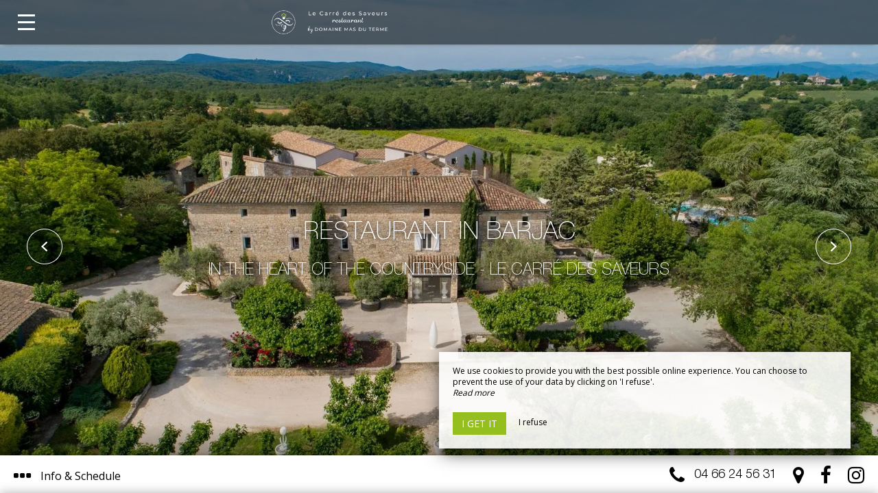

--- FILE ---
content_type: text/html; charset=UTF-8
request_url: https://www.le-carre-des-saveurs.com/en
body_size: 43413
content:
<!DOCTYPE html>
<!--
            ..-:/+++++/+////+/+++++/:-..
      .-/+o+:-*'                  '*-:/oo/:.
   ./oo/-'     ..:/+oossssssso+/:..     './oo/.
 -os+'      .+yhy+:-'        '.:/shyo-      .::'
:ys-      'smh:'
sy+       +dds++++++++++++++++++++++oss:  -----:::
yys*                               -smd-  '''''syy
yyyo-       .oyy+:....      ....:+shy/'      .oyyy
oyyyyo:..     '.:+oooooooooooooo+:-'      .-+syyys
+yyyyyyso+:...        ''''''        ...-/osyyyyyy+
:yyyyyyyyyyysso+//:---......---://+oosso/+yyyyyyy:
'yyyyyyyyyyyyyyyyyyyyyyyyyyyyyyyyyyyyyy:'/yyyyyyy'
 oyyyyyyyyyyyyyyyyyyyyyyyyyyyyyyyyyyyyy:'+yyyyyyo
 .yyyyyyyyyyyyyyyyyyyyyyyyyyyyyyyyyyyyy:.:+yyyys.
  -syyyyyyyyyyyyyyyyyyyyyyyyyyyyyyyyyy:...:yyys.
   ':oyhyyyyyyyyyyyyyyyyyyyyyyyyyyyyyy/-./sys:'
      '-/oyyyyyyyyyyyyyyyyyyyyyyyyyyyyy+./:.
           '.-:/+oossyyyyyyyyyssoo+/:-.'
--><html lang="en">
<head>
	<meta charset="utf-8">
	<meta name="referrer" content="strict-origin-when-cross-origin">
	<meta name="viewport" content="width=device-width, initial-scale=1.0, maximum-scale=1.0">
			<title>Carré des Saveurs</title>
	
		<meta name="language" content="en">

	
	<link rel="preconnect" href="//fonts.gstatic.com" crossorigin="anonymous">
	
	

	<link rel="icon" href="/favicon.ico" type="image/x-icon">



<link rel="preload" as="script" href="/js/manifest.js?id=7de15c169dfc0d655e9aba8c6227bfd7"/>
<link rel="preload" as="script" href="/js/vendor.js?id=6dfbd57fa4324b59d7104027273be4bf"/>
<link rel="preload" as="script" href="/js/app.js?id=935f352367672a95d58431c6e771f490"/>
<link rel="preconnect" href="//neo.my-groom-service.com" crossorigin="anonymous">











	<link rel="preload" as="style" href="/css/vendor.css?id=f72c34aa1edd61272051a48c749e81bf"/>
	<link rel="stylesheet" href="/css/vendor.css?id=f72c34aa1edd61272051a48c749e81bf">
	<link rel="preconnect" href="//fonts.my-groom-service.com" crossorigin="anonymous">
	
	<link
			rel="preload"
			href="/css/fonts.css?id=702e84efe3ce377c02634db2264a5c61"
			as="style"
			onload="this.onload=null;this.rel='stylesheet'"
	/>
	<noscript>
		<link rel="stylesheet" href="/css/fonts.css?id=702e84efe3ce377c02634db2264a5c61"/>
	</noscript>
<link rel="preload" as="style" href="/css/app.css?id=21462dedfb73105ec43c96e1868414b7"/>
<link rel="stylesheet" href="/css/app.css?id=21462dedfb73105ec43c96e1868414b7">

<link rel="canonical" href="https://www.le-carre-des-saveurs.com/"/>


	
	
	<link rel="alternate" hreflang="x-default"
	      href="https://www.le-carre-des-saveurs.com/"/>
	<link rel="alternate" hreflang="fr"
	      href="https://www.le-carre-des-saveurs.com/"/>

	
									<link rel="alternate" hreflang="en"
			      href="https://www.le-carre-des-saveurs.com/en"/>
						
<script>
	window.Laravel = {"csrfToken":"BV31V1biQI3ThBzmvVkThDsEIPL251I3dFVUdFp4"};
</script>
<meta property="og:image" content="https://www.le-carre-des-saveurs.com/imagecache/fullwidth/notfound.jpg"/>
<meta property="og:image:type" content="image/jpg"/>
<meta property="og:image:width" content="1920"/>
<meta property="og:image:height" content="1080"/>
<meta property="og:type" content="website"/>
<meta property="og:url" content="https://www.le-carre-des-saveurs.com"/>
<meta property="og:title" content="Le Carré des Saveurs"/>
<meta property="og:locale" content="en">
</head>
<body>
<span id="scroll-top"></span>
	<nav class="navbar navbar-fixed-top hiddenmenu" id="mainmenu">
		<div class="navbar-header">
			<button type="button"
					class="navbar-toggle collapsed"
					data-toggle="collapse"
					data-target="#navbar"
					aria-expanded="false"
					aria-controls="navbar">
				<span class="burger"></span>
			</button>
			<a href="/" class="navbar-left logo-container">
				<div class="brand-logo" id="logo"></div>
			</a>
						
		</div>
		<div id="navbar" class="navbar-collapse collapse">
			<ul class="nav navbar-nav">
														
											<li>
							<a href="/en#accueil" title="Carré des Saveurs" target="_self" rel="">
								Carré des Saveurs
							</a>
						</li>
																			
											<li>
							<a href="/en#restaurant" title="Restaurant" target="_self" rel="">
								Restaurant
							</a>
						</li>
																			
											<li>
							<a href="/en#le-chef" title="Leader" target="_self" rel="">
								Leader
							</a>
						</li>
																			
											<li>
							<a href="/en#menu" title="Menu" target="_self" rel="">
								Menu
							</a>
						</li>
																			
											<li>
							<a href="/en#evenements" title="Events" target="_self" rel="">
								Events
							</a>
						</li>
																			
											<li>
							<a href="/en#coffrets-cadeaux" title="Gift boxes" target="_self" rel="">
								Gift boxes
							</a>
						</li>
																			
											<li>
							<a href="/en#infos" title="Info" target="_self" rel="">
								Info
							</a>
						</li>
																			
											<li>
							<a href="/en#galerie" title="Gallery" target="_self" rel="">
								Gallery
							</a>
						</li>
																			
											<li>
							<a href="/en#temoignages" title="Reviews" target="_self" rel="">
								Reviews
							</a>
						</li>
																			
											<li>
							<a href="/en#contact" title="Contact Us" target="_self" rel="">
								Contact Us
							</a>
						</li>
													
								
							</ul>
			<div class="navbar-langpicker visible-xs visible-sm visible-sm-screens">
				<a class="lang-element selected"
	   rel=&quot;alternate&quot; hreflang="en" href="http://www.le-carre-des-saveurs.com/en">
		<img src="/imagecache/blurry/flags/en.jpg" alt="en" width="24" height="16"/>
	</a>
			&nbsp;-&nbsp;
			<a class="lang-element "
	   rel=&quot;alternate&quot; hreflang="fr" href="http://www.le-carre-des-saveurs.com/fr">
		<img src="/imagecache/blurry/flags/fr.jpg" alt="fr" width="24" height="16"/>
	</a>
				</div>
		</div><!--/.nav-collapse -->
	</nav>

<main>
				<article id="content">
		<div id="main-slider">
		<div id="slider-wrapper">
			
			<header class="slide" id="accueil">
				<div class="accueil-menu hidden-xs hidden-sm">
	
	<div class="logo"></div>
	
	<div class="accueil-btns">
				
			</div>
	
	<div id="navbar" class="navbar-collapse collapse">
		<ul class="nav navbar-nav">
											
									<li>
						<a href="/en#accueil"
						   title="Carré des Saveurs"
						   target="_self"
						   rel="">
							Carré des Saveurs
						</a>
					</li>
															
									<li>
						<a href="/en#restaurant"
						   title="Restaurant"
						   target="_self"
						   rel="">
							Restaurant
						</a>
					</li>
															
									<li>
						<a href="/en#le-chef"
						   title="Leader"
						   target="_self"
						   rel="">
							Leader
						</a>
					</li>
															
									<li>
						<a href="/en#menu"
						   title="Menu"
						   target="_self"
						   rel="">
							Menu
						</a>
					</li>
															
									<li>
						<a href="/en#evenements"
						   title="Events"
						   target="_self"
						   rel="">
							Events
						</a>
					</li>
															
									<li>
						<a href="/en#coffrets-cadeaux"
						   title="Gift boxes"
						   target="_self"
						   rel="">
							Gift boxes
						</a>
					</li>
															
									<li>
						<a href="/en#infos"
						   title="Info"
						   target="_self"
						   rel="">
							Info
						</a>
					</li>
															
									<li>
						<a href="/en#galerie"
						   title="Gallery"
						   target="_self"
						   rel="">
							Gallery
						</a>
					</li>
															
									<li>
						<a href="/en#temoignages"
						   title="Reviews"
						   target="_self"
						   rel="">
							Reviews
						</a>
					</li>
															
									<li>
						<a href="/en#contact"
						   title="Contact Us"
						   target="_self"
						   rel="">
							Contact Us
						</a>
					</li>
									</ul>
	</div><!--/.nav-collapse -->
</div>				<div class="accueil-footer hidden-xs hidden-sm">
	<div class="mouse-arrow">
		<!-- Remove comments if mouse icon is needed -->
		<!--  <div class="mouse-icon">
			<svg xmlns="http://www.w3.org/2000/svg" xmlns:xlink="http://www.w3.org/1999/xlink"
			     width="20px" height="33px">
				<image x="0px" y="0px" width="20px" height="33px"
				       xlink:href="[data-uri]"/>
			</svg>
		</div>
		<div class="arrow-icon">
			<svg xmlns="http://www.w3.org/2000/svg" xmlns:xlink="http://www.w3.org/1999/xlink"
			     width="15px" height="10px">
				<image x="0px" y="0px" width="15px" height="10px"
				       xlink:href="[data-uri]"/>
			</svg>
		</div>   -->
	</div>
	
	<div class="coord">
					<a href="https://www.google.fr/maps/place/https://www.google.fr/maps/place/Restaurant+Le+Carr%C3%A9+des+Saveurs/@44.2886464,4.3790798,17z/data=!4m7!3m6!1s0x12b4553c9238aa89:0xfc127a34b5f7f4d0!8m2!3d44.2886464!4d4.3812685!9m1!1b1" class="adress"
			   target="_blank" rel="noopener noreferrer">
				1770 Chemin du terme, 30430 Barjac
			</a>
							&nbsp;/&nbsp;
							<a href="tel:0466245631" class="phone">
				04 66 24 56 31
			</a>
			</div>
	
	<div class="langpicker">
					<span class="mail">
				<script type="text/javascript" language="javascript">coded = "3fJNY@nV-exuuV-HVY-YxRV5uY.eN1" 
		cipher = "rkMLav6XAmW9Q8OjYdDFiIK4JonEpeuyGBxR20z1TgPhZtbHsw37USqNfClV5c" 
		shift=coded.length
		link=""
		for (i=0; i<coded.length; i++){
		    if (cipher.indexOf(coded.charAt(i))==-1){
		        ltr=coded.charAt(i)
		        link+=(ltr)
		    }
		    else {
		        ltr = (cipher.indexOf(coded.charAt(i))-shift+cipher.length) % cipher.length
		        link+=(cipher.charAt(ltr))
		    }               
		}document.write("<a href=\'mailto:"+link+"\'>"+link+"</a>")</script>
		<noscript><p>Activate Javascript</p></noscript>
			</span>&nbsp;/&nbsp;
				<a class="lang-element selected"
	   rel=&quot;alternate&quot; hreflang="en" href="http://www.le-carre-des-saveurs.com/en">
		<img src="/imagecache/blurry/flags/en.jpg" alt="en" width="24" height="16"/>
	</a>
			&nbsp;-&nbsp;
			<a class="lang-element "
	   rel=&quot;alternate&quot; hreflang="fr" href="http://www.le-carre-des-saveurs.com/fr">
		<img src="/imagecache/blurry/flags/fr.jpg" alt="fr" width="24" height="16"/>
	</a>
		</div>
</div>
				<div class="slide-container container-fluid">
					
											<div id="slider-accueil">
							<slider-accueil :images="[&quot;0242c75637c91da6bdc72c75c3ef9b5f.jpg&quot;,&quot;saveur-39.jpg&quot;,&quot;saveur-26.jpg&quot;,&quot;e53efa9a5d8f212764a70b7335268c24.jpg&quot;,&quot;saveur-8.jpg&quot;,&quot;saveur-12.jpg&quot;,&quot;3961830e477807861dc10b3a7864931c.jpg&quot;,&quot;saveur-17.jpg&quot;]"></slider-accueil>
						</div>
																<div id="content-accueil">
							<h1 class="main-title">Restaurant in Barjac</h1>
							<h2 class="main-subtitle">In the heart of the countryside - Le Carré des Saveurs</h2>
						</div>
									</div>
			</header>

			
											<section class="slide" id=restaurant>
		<div class="slide-container container-fluid">
							<div class="column even">
				
				<div class="image">
					<div class="blurry-background-loader" id="flexible-1">
    <blurry-background-loader
            src="cf3cb076aa9cd096c96c828f6e8132d5.jpg"
            bg-class="">
                    
            </blurry-background-loader>
</div>
				</div>
				<div class="text-content">
					<div class="overlay">
	<svg xmlns="http://www.w3.org/2000/svg"
	     xmlns:xlink="http://www.w3.org/1999/xlink"
	     width="1921px" height="1080px">
		<path fill-rule="evenodd"
		      d="M1890.167,1012.999 L1920.500,1012.999 L1920.500,1013.999 L1890.610,1013.999 L1919.079,1078.151 L1920.491,1078.547 L1920.124,1078.887 L1920.491,1079.093 L1920.003,1080.000 L1919.420,1079.672 L1919.376,1080.000 L1919.298,1079.826 L1919.251,1080.000 L1918.500,1079.155 L1916.450,1078.003 L1860.500,1062.305 L1860.500,1079.999 L1859.500,1079.999 L1859.500,1062.024 L1800.500,1045.471 L1800.500,1079.999 L1799.500,1079.999 L1799.500,1045.190 L1688.326,1013.999 L1680.500,1013.999 L1680.500,1079.999 L1679.500,1079.999 L1679.500,1013.999 L1600.500,1013.999 L1600.500,1079.999 L1599.500,1079.999 L1599.500,1013.999 L1536.500,1013.999 L1536.500,1079.999 L1535.500,1079.999 L1535.500,1013.999 L1469.913,1013.999 L1440.624,1080.000 L1440.502,1079.093 L1469.389,1013.999 L1440.500,1013.999 L1440.500,1079.999 L1439.500,1079.999 L1439.500,1013.999 L1151.500,1013.999 L1151.500,1079.999 L1150.500,1079.999 L1150.500,1013.999 L1018.450,1013.999 L960.500,1079.155 L960.500,1079.999 L960.252,1079.999 L960.251,1080.000 L960.250,1079.999 L959.749,1079.999 L959.748,1080.000 L959.748,1079.999 L959.500,1079.999 L959.500,1079.155 L901.550,1013.999 L769.500,1013.999 L769.500,1079.999 L768.500,1079.999 L768.500,1013.999 L480.500,1013.999 L480.500,1079.999 L479.500,1079.999 L479.500,1013.999 L450.610,1013.999 L479.497,1079.093 L479.376,1080.000 L450.086,1013.999 L384.500,1013.999 L384.500,1079.999 L383.500,1079.999 L383.500,1013.999 L320.500,1013.999 L320.500,1079.999 L319.500,1079.999 L319.500,1013.999 L240.500,1013.999 L240.500,1079.999 L239.500,1079.999 L239.500,1013.999 L232.674,1013.999 L120.500,1045.471 L120.500,1079.999 L119.500,1079.999 L119.500,1045.752 L60.500,1062.305 L60.500,1079.999 L59.500,1079.999 L59.500,1062.586 L4.549,1078.003 L0.997,1080.000 L0.903,1079.826 L0.748,1080.000 L0.701,1079.825 L0.624,1080.000 L0.502,1079.093 L0.676,1078.702 L0.509,1078.547 L0.778,1078.471 L29.389,1013.999 L0.500,1013.999 L0.500,1012.999 L29.833,1012.999 L59.500,946.147 L59.500,810.999 L0.500,810.999 L0.500,809.999 L59.500,809.999 L59.500,719.999 L0.500,719.999 L0.500,718.999 L59.500,718.999 L59.500,557.002 L0.509,540.451 L0.997,539.999 L59.500,556.413 L59.500,539.999 L0.997,539.999 L0.500,539.999 L0.500,538.999 L0.996,538.999 L0.509,538.547 L59.500,521.996 L59.500,359.999 L0.500,359.999 L0.500,358.999 L59.500,358.999 L59.500,269.999 L0.500,269.999 L0.500,268.999 L59.500,268.999 L59.500,133.851 L29.833,66.999 L0.500,66.999 L0.500,65.999 L29.389,65.999 L0.502,0.905 L0.561,0.465 L0.509,0.451 L0.571,0.394 L0.624,-0.001 L0.701,0.173 L0.748,-0.001 L0.861,0.125 L0.996,-0.001 L0.997,-0.001 L0.998,-0.001 L59.500,16.413 L59.500,-0.001 L60.500,-0.001 L60.500,16.694 L119.500,33.247 L119.500,-0.001 L120.500,-0.001 L120.500,33.528 L236.235,65.999 L239.500,65.999 L239.500,-0.001 L240.500,-0.001 L240.500,65.999 L319.500,65.999 L319.500,-0.001 L320.500,-0.001 L320.500,65.999 L383.500,65.999 L383.500,-0.001 L384.500,-0.001 L384.500,65.999 L450.087,65.999 L479.376,-0.001 L479.497,0.905 L450.610,65.999 L479.500,65.999 L479.500,-0.001 L480.500,-0.001 L480.500,65.999 L768.500,65.999 L768.500,-0.001 L769.500,-0.001 L769.500,65.999 L901.551,65.999 L959.500,0.844 L959.500,-0.001 L959.748,-0.001 L959.748,-0.001 L959.749,-0.001 L960.251,-0.001 L960.251,-0.001 L960.252,-0.001 L960.500,-0.001 L960.500,0.844 L1018.449,65.999 L1150.500,65.999 L1150.500,-0.001 L1151.500,-0.001 L1151.500,65.999 L1439.500,65.999 L1439.500,-0.001 L1440.500,-0.001 L1440.500,65.999 L1469.389,65.999 L1440.502,0.905 L1440.624,-0.001 L1469.913,65.999 L1535.500,65.999 L1535.500,-0.001 L1536.500,-0.001 L1536.500,65.999 L1599.500,65.999 L1599.500,-0.001 L1600.500,-0.001 L1600.500,65.999 L1679.500,65.999 L1679.500,-0.001 L1680.500,-0.001 L1680.500,65.999 L1684.765,65.999 L1799.500,33.808 L1799.500,-0.001 L1800.500,-0.001 L1800.500,33.528 L1859.500,16.974 L1859.500,-0.001 L1860.500,-0.001 L1860.500,16.694 L1919.001,0.280 L1919.251,-0.001 L1919.298,0.173 L1919.376,-0.001 L1919.399,0.168 L1920.002,-0.001 L1920.003,-0.001 L1920.004,-0.001 L1920.491,0.451 L1920.278,0.510 L1920.491,0.905 L1919.167,1.649 L1890.610,65.999 L1920.500,65.999 L1920.500,66.999 L1890.167,66.999 L1860.500,133.850 L1860.500,268.999 L1920.500,268.999 L1920.500,269.999 L1860.500,269.999 L1860.500,358.999 L1920.500,358.999 L1920.500,359.999 L1860.500,359.999 L1860.500,521.716 L1920.491,538.547 L1920.004,538.999 L1920.500,538.999 L1920.500,539.999 L1920.003,539.999 L1860.500,539.999 L1860.500,556.693 L1920.003,539.999 L1920.491,540.451 L1860.500,557.283 L1860.500,718.999 L1920.500,718.999 L1920.500,719.999 L1860.500,719.999 L1860.500,809.999 L1920.500,809.999 L1920.500,810.999 L1860.500,810.999 L1860.500,946.148 L1890.167,1012.999 ZM29.913,65.999 L58.399,65.999 L1.545,2.075 L29.913,65.999 ZM59.500,17.002 L3.089,1.175 L59.500,32.888 L59.500,17.002 ZM59.500,34.068 L2.600,2.081 L59.449,65.999 L59.500,65.999 L59.500,34.068 ZM59.500,67.237 L59.289,66.999 L30.357,66.999 L59.500,132.670 L59.500,67.237 ZM59.500,522.585 L0.998,538.999 L59.500,538.999 L59.500,522.585 ZM1860.500,65.999 L1860.550,65.999 L1916.399,3.205 L1860.500,34.630 L1860.500,65.999 ZM1860.500,1045.368 L1916.399,1076.792 L1860.550,1013.999 L1860.500,1013.999 L1860.500,1045.368 ZM1860.500,947.329 L1860.500,1012.761 L1860.711,1012.999 L1889.643,1012.999 L1860.500,947.329 ZM1890.086,1013.999 L1861.600,1013.999 L1918.454,1077.922 L1890.086,1013.999 ZM1914.356,1076.825 L1860.500,1046.549 L1860.500,1061.715 L1914.356,1076.825 ZM1684.764,1012.999 L1680.500,1011.803 L1680.500,1012.999 L1684.764,1012.999 ZM1679.500,1012.999 L1679.500,1011.522 L1600.500,989.357 L1600.500,1012.999 L1679.500,1012.999 ZM1599.500,1012.999 L1599.500,989.077 L1536.500,971.401 L1536.500,1012.999 L1599.500,1012.999 ZM1535.500,1012.999 L1535.500,971.120 L1494.097,959.504 L1470.357,1012.999 L1535.500,1012.999 ZM1469.833,1012.999 L1493.631,959.373 L1440.500,944.466 L1440.500,1012.999 L1469.833,1012.999 ZM1151.500,1012.999 L1439.500,1012.999 L1439.500,944.186 L1152.227,863.586 L1151.500,864.403 L1151.500,1012.999 ZM1151.500,718.999 L1277.855,718.999 L1151.500,647.966 L1151.500,718.999 ZM1151.500,268.999 L1197.947,268.999 L1151.500,216.776 L1151.500,268.999 ZM1151.500,269.999 L1151.500,322.793 L1277.145,358.045 L1198.837,269.999 L1151.500,269.999 ZM1151.500,323.382 L1151.500,358.999 L1277.993,358.999 L1277.843,358.830 L1151.500,323.382 ZM1151.500,359.999 L1151.500,432.033 L1279.133,360.281 L1278.882,359.999 L1151.500,359.999 ZM1151.500,433.214 L1151.500,538.999 L1438.085,538.999 L1279.833,361.068 L1151.500,433.214 ZM1151.500,539.999 L1151.500,646.785 L1279.833,718.930 L1438.975,539.999 L1438.974,539.999 L1151.500,539.999 ZM1151.500,719.999 L1151.500,755.616 L1278.447,719.999 L1151.500,719.999 ZM1151.500,756.205 L1151.500,809.999 L1198.837,809.999 L1278.329,720.621 L1151.500,756.205 ZM1151.500,810.999 L1151.500,862.793 L1151.806,862.879 L1197.947,810.999 L1151.500,810.999 ZM1150.500,1012.999 L1150.500,865.528 L1019.339,1012.999 L1150.500,1012.999 ZM960.500,1077.974 L1017.399,1013.999 L960.500,1013.999 L960.500,1077.974 ZM960.500,1012.999 L1018.288,1012.999 L1150.500,864.347 L1150.500,863.102 L964.796,810.999 L960.500,810.999 L960.500,1012.999 ZM961.230,809.999 L960.500,809.794 L960.500,809.999 L961.230,809.999 ZM959.500,1077.974 L959.500,1013.999 L902.600,1013.999 L959.500,1077.974 ZM769.500,1012.999 L900.661,1012.999 L769.500,865.528 L769.500,1012.999 ZM769.500,864.347 L901.711,1012.999 L959.500,1012.999 L959.500,810.999 L956.204,810.999 L769.500,863.382 L769.500,864.347 ZM769.500,862.793 L954.103,810.999 L769.500,810.999 L769.500,862.793 ZM957.669,809.999 L959.449,809.499 L769.500,756.205 L769.500,809.999 L957.669,809.999 ZM639.178,718.999 L480.500,540.590 L480.500,540.590 L480.500,674.532 L638.991,718.999 L639.178,718.999 ZM480.500,359.999 L480.500,403.877 L636.891,359.999 L480.500,359.999 ZM637.487,358.999 L480.500,270.745 L480.500,358.999 L637.487,358.999 ZM480.500,268.999 L721.002,268.999 L768.265,215.859 L480.500,135.121 L480.500,268.999 ZM481.274,269.999 L639.587,358.999 L640.454,358.999 L641.123,358.811 L720.113,269.999 L481.274,269.999 ZM639.265,359.999 L638.990,359.999 L480.500,404.466 L480.500,538.999 L480.864,538.999 L639.800,360.299 L639.265,359.999 ZM641.338,720.247 L721.163,809.999 L768.500,809.999 L768.500,755.925 L641.338,720.247 ZM640.500,720.486 L481.275,809.999 L720.112,809.999 L640.500,720.486 ZM722.052,810.999 L768.394,863.103 L768.500,863.073 L768.500,810.999 L722.052,810.999 ZM480.500,1012.999 L768.500,1012.999 L768.500,864.403 L767.973,863.811 L480.500,944.466 L480.500,1012.999 ZM480.500,943.877 L767.553,863.339 L721.002,810.999 L480.500,810.999 L480.500,943.877 ZM480.500,809.253 L639.266,719.999 L480.500,719.999 L480.500,809.253 ZM636.891,718.999 L480.500,675.121 L480.500,718.999 L636.891,718.999 ZM450.167,1012.999 L479.500,1012.999 L479.500,944.747 L426.480,959.623 L450.167,1012.999 ZM384.500,1012.999 L449.643,1012.999 L426.014,959.754 L384.500,971.401 L384.500,1012.999 ZM384.500,970.811 L425.781,959.229 L384.500,866.206 L384.500,970.811 ZM384.500,865.025 L426.247,959.098 L479.500,944.157 L479.500,810.999 L479.496,810.999 L384.500,864.404 L384.500,865.025 ZM384.500,863.222 L477.395,810.999 L384.500,810.999 L384.500,863.222 ZM384.500,809.999 L479.174,809.999 L479.500,809.816 L479.500,719.999 L384.500,719.999 L384.500,809.999 ZM384.500,718.999 L479.500,718.999 L479.500,674.841 L384.743,648.255 L384.500,648.528 L384.500,718.999 ZM383.500,649.652 L321.822,718.999 L383.500,718.999 L383.500,649.652 ZM383.500,810.999 L360.524,810.999 L383.500,862.772 L383.500,810.999 ZM320.500,1012.999 L383.500,1012.999 L383.500,971.682 L320.500,989.357 L320.500,1012.999 ZM320.500,988.768 L383.500,971.092 L383.500,864.966 L320.500,900.383 L320.500,988.768 ZM320.500,899.202 L383.440,863.818 L360.000,810.999 L320.500,810.999 L320.500,899.202 ZM320.500,809.999 L359.556,809.999 L320.500,721.988 L320.500,809.999 ZM320.500,720.808 L360.080,809.999 L383.500,809.999 L383.500,719.999 L320.934,719.999 L320.500,720.486 L320.500,720.808 ZM320.772,718.999 L383.500,648.471 L383.500,647.906 L320.500,630.230 L320.500,718.999 L320.772,718.999 ZM319.500,629.950 L274.587,617.349 L319.500,718.554 L319.500,629.950 ZM319.500,721.611 L240.888,809.999 L319.500,809.999 L319.500,721.611 ZM240.500,1012.999 L319.500,1012.999 L319.500,989.638 L240.500,1011.803 L240.500,1012.999 ZM240.500,1011.213 L319.500,989.048 L319.500,900.945 L240.500,945.357 L240.500,1011.213 ZM240.500,944.176 L319.500,899.764 L319.500,810.999 L240.500,810.999 L240.500,944.176 ZM240.500,809.254 L319.500,720.430 L319.500,719.999 L240.500,719.999 L240.500,809.254 ZM319.173,718.999 L273.989,617.181 L240.500,607.785 L240.500,718.999 L319.173,718.999 ZM240.500,538.282 L274.197,462.348 L240.500,471.802 L240.500,538.282 ZM240.500,358.999 L318.993,358.999 L240.500,270.745 L240.500,358.999 ZM240.500,607.196 L273.690,616.508 L240.500,541.717 L240.500,607.196 ZM239.500,607.504 L213.537,600.220 L160.826,718.999 L239.500,718.999 L239.500,607.504 ZM239.500,1012.999 L239.500,1012.083 L236.236,1012.999 L239.500,1012.999 ZM120.500,1044.881 L230.572,1013.999 L120.500,1013.999 L120.500,1044.881 ZM120.500,1012.999 L234.134,1012.999 L239.500,1011.494 L239.500,945.919 L120.500,1012.818 L120.500,1012.999 ZM120.500,1011.637 L239.500,944.738 L239.500,811.559 L120.500,945.357 L120.500,1011.637 ZM120.500,944.176 L238.947,810.999 L120.500,810.999 L120.500,944.176 ZM120.500,809.999 L239.500,809.999 L239.500,719.999 L160.383,719.999 L120.500,809.871 L120.500,809.999 ZM120.500,808.690 L159.859,719.999 L120.500,719.999 L120.500,808.690 ZM160.302,718.999 L213.071,600.089 L120.500,574.117 L120.500,718.999 L160.302,718.999 ZM60.500,1061.715 L119.500,1045.162 L119.500,1013.999 L118.400,1013.999 L60.500,1046.549 L60.500,1061.715 ZM60.500,1045.367 L116.299,1013.999 L60.500,1013.999 L60.500,1045.367 ZM60.500,1012.999 L118.077,1012.999 L119.500,1012.199 L119.500,946.482 L60.500,1012.818 L60.500,1012.999 ZM60.500,1011.637 L119.500,945.300 L119.500,812.124 L60.500,945.075 L60.500,1011.637 ZM60.500,943.894 L119.475,810.999 L60.500,810.999 L60.500,943.894 ZM60.500,809.999 L119.500,809.999 L119.500,719.999 L60.500,719.999 L60.500,809.999 ZM59.500,1061.996 L59.500,1047.111 L6.644,1076.825 L59.500,1061.996 ZM59.500,1045.930 L59.500,1013.999 L59.450,1013.999 L2.602,1077.917 L59.500,1045.930 ZM1.546,1077.922 L58.400,1013.999 L29.914,1013.999 L1.546,1077.922 ZM30.357,1012.999 L59.289,1012.999 L59.500,1012.761 L59.500,947.328 L30.357,1012.999 ZM60.500,718.999 L119.500,718.999 L119.500,573.836 L60.500,557.283 L60.500,718.999 ZM60.500,268.999 L119.475,268.999 L60.500,136.104 L60.500,268.999 ZM60.500,65.999 L116.298,65.999 L60.500,34.631 L60.500,65.999 ZM119.500,33.836 L60.500,17.282 L60.500,33.450 L118.399,65.999 L119.500,65.999 L119.500,33.836 ZM119.500,67.799 L118.077,66.999 L60.500,66.999 L60.500,67.181 L119.500,133.517 L119.500,67.799 ZM119.500,134.698 L60.500,68.361 L60.500,134.924 L119.500,267.874 L119.500,134.698 ZM119.500,269.999 L60.500,269.999 L60.500,358.999 L119.500,358.999 L119.500,269.999 ZM119.500,359.999 L60.500,359.999 L60.500,521.716 L119.500,505.162 L119.500,359.999 ZM119.500,505.751 L60.500,522.305 L60.500,538.999 L119.500,538.999 L119.500,505.751 ZM60.500,539.999 L60.500,556.694 L119.500,573.247 L119.500,539.999 L60.500,539.999 ZM120.500,359.999 L120.500,504.882 L212.677,479.020 L159.859,359.999 L120.500,359.999 ZM159.415,358.999 L120.500,271.308 L120.500,358.999 L159.415,358.999 ZM120.500,505.471 L120.500,538.999 L239.294,538.999 L212.909,479.544 L120.500,505.471 ZM120.500,268.999 L238.948,268.999 L120.500,135.822 L120.500,268.999 ZM120.500,34.116 L120.500,65.999 L234.136,65.999 L120.500,34.116 ZM239.500,67.504 L237.701,66.999 L120.500,66.999 L120.500,67.180 L239.500,134.079 L239.500,67.504 ZM239.500,135.260 L120.500,68.361 L120.500,134.642 L239.500,268.440 L239.500,135.260 ZM239.500,269.999 L120.500,269.999 L120.500,270.128 L159.939,358.999 L239.500,358.999 L239.500,269.999 ZM239.500,359.999 L160.382,359.999 L213.143,478.889 L239.500,471.494 L239.500,359.999 ZM239.500,472.083 L213.375,479.413 L239.500,538.282 L239.500,472.083 ZM239.500,539.999 L120.500,539.999 L120.500,573.528 L213.304,599.565 L239.500,540.535 L239.500,539.999 ZM213.770,599.696 L239.500,606.915 L239.500,541.716 L213.770,599.696 ZM319.500,66.999 L240.500,66.999 L240.500,67.196 L319.500,89.361 L319.500,66.999 ZM319.500,89.949 L240.500,67.785 L240.500,134.642 L319.500,179.054 L319.500,89.949 ZM319.500,180.234 L240.500,135.822 L240.500,268.999 L319.500,268.999 L319.500,180.234 ZM319.500,269.999 L240.887,269.999 L319.500,358.388 L319.500,269.999 ZM319.500,359.999 L240.500,359.999 L240.500,471.213 L274.496,461.675 L319.500,360.263 L319.500,359.999 ZM319.500,361.444 L275.094,461.507 L319.500,449.049 L319.500,361.444 ZM319.500,449.638 L274.796,462.180 L240.706,538.999 L319.500,538.999 L319.500,449.638 ZM240.500,539.999 L240.500,540.536 L274.289,616.676 L319.500,629.361 L319.500,539.999 L240.500,539.999 ZM320.500,269.999 L320.500,358.010 L359.557,269.999 L320.500,269.999 ZM360.000,268.999 L383.440,216.180 L320.500,180.796 L320.500,268.999 L360.000,268.999 ZM320.500,448.768 L383.190,431.179 L320.500,360.693 L320.500,448.768 ZM383.500,66.999 L320.500,66.999 L320.500,89.641 L383.500,107.317 L383.500,66.999 ZM383.500,107.906 L320.500,90.230 L320.500,179.616 L383.500,215.033 L383.500,107.906 ZM383.500,217.226 L360.524,268.999 L383.500,268.999 L383.500,217.226 ZM383.500,269.999 L360.081,269.999 L320.585,358.999 L383.500,358.999 L383.500,269.999 ZM383.500,359.999 L320.933,359.999 L383.500,430.346 L383.500,359.999 ZM383.500,431.681 L320.500,449.357 L320.500,538.999 L383.500,538.999 L383.500,431.681 ZM320.500,539.999 L320.500,629.641 L383.500,647.317 L383.500,539.999 L320.500,539.999 ZM384.500,538.999 L479.085,538.999 L384.500,432.652 L384.500,538.999 ZM384.500,268.999 L477.395,268.999 L384.500,216.776 L384.500,268.999 ZM384.500,213.792 L426.176,119.879 L384.500,108.186 L384.500,213.792 ZM384.500,66.999 L384.500,107.598 L426.408,119.356 L449.643,66.999 L384.500,66.999 ZM479.500,66.999 L450.166,66.999 L426.874,119.486 L479.500,134.251 L479.500,66.999 ZM479.500,134.840 L426.642,120.010 L384.500,214.973 L384.500,215.595 L479.495,268.999 L479.500,268.999 L479.500,134.840 ZM479.500,270.182 L479.173,269.999 L384.500,269.999 L384.500,358.999 L479.500,358.999 L479.500,270.182 ZM479.500,359.999 L384.500,359.999 L384.500,430.812 L479.500,404.158 L479.500,359.999 ZM479.500,404.747 L384.500,431.401 L384.500,431.471 L479.500,538.284 L479.500,404.747 ZM479.500,539.999 L384.500,539.999 L384.500,647.347 L479.500,540.533 L479.500,539.999 ZM385.162,647.783 L479.500,674.251 L479.500,541.714 L385.162,647.783 ZM768.500,66.999 L480.500,66.999 L480.500,134.532 L768.500,215.336 L768.500,66.999 ZM768.500,216.776 L722.052,268.999 L768.500,268.999 L768.500,216.776 ZM768.500,269.999 L721.163,269.999 L642.523,358.419 L768.500,323.074 L768.500,269.999 ZM768.500,323.663 L642.554,358.999 L768.500,358.999 L768.500,323.663 ZM768.500,359.999 L641.365,359.999 L768.500,431.471 L768.500,359.999 ZM768.500,432.652 L640.500,360.693 L481.915,538.999 L768.500,538.999 L768.500,432.652 ZM768.500,539.999 L481.025,539.999 L481.025,539.999 L640.228,718.999 L641.044,718.999 L768.500,647.347 L768.500,539.999 ZM768.500,648.528 L643.145,718.999 L768.500,718.999 L768.500,648.528 ZM642.553,719.999 L768.500,755.335 L768.500,719.999 L642.553,719.999 ZM769.500,539.999 L769.500,646.785 L959.450,539.999 L959.449,539.999 L769.500,539.999 ZM957.671,538.999 L769.500,433.214 L769.500,538.999 L957.671,538.999 ZM769.500,269.999 L769.500,322.793 L957.668,269.999 L769.500,269.999 ZM957.669,268.999 L769.500,216.205 L769.500,268.999 L957.669,268.999 ZM769.500,66.999 L769.500,214.471 L900.661,66.999 L769.500,66.999 ZM959.500,2.024 L902.601,65.999 L959.500,65.999 L959.500,2.024 ZM959.500,66.999 L901.711,66.999 L769.525,215.623 L959.500,268.924 L959.500,66.999 ZM959.500,270.074 L769.500,323.382 L769.500,358.999 L959.500,358.999 L959.500,270.074 ZM959.500,359.999 L769.500,359.999 L769.500,432.033 L959.500,538.847 L959.500,359.999 ZM959.500,541.152 L769.500,647.966 L769.500,718.999 L959.500,718.999 L959.500,541.152 ZM769.500,719.999 L769.500,755.616 L959.500,808.924 L959.500,719.999 L769.500,719.999 ZM960.500,2.024 L960.500,65.999 L1017.399,65.999 L960.500,2.024 ZM1150.500,66.999 L1019.339,66.999 L1150.500,214.471 L1150.500,66.999 ZM1150.500,215.652 L1018.289,66.999 L960.500,66.999 L960.500,268.999 L961.232,268.999 L1150.500,215.897 L1150.500,215.652 ZM1150.500,216.486 L963.331,268.999 L1150.500,268.999 L1150.500,216.486 ZM1150.500,269.999 L963.331,269.999 L1150.500,322.512 L1150.500,269.999 ZM1150.500,323.101 L961.232,269.999 L960.500,269.999 L960.500,358.999 L1150.500,358.999 L1150.500,323.101 ZM1150.500,359.999 L960.500,359.999 L960.500,538.999 L961.229,538.999 L1150.500,432.595 L1150.500,359.999 ZM1150.500,433.776 L963.329,538.999 L1150.500,538.999 L1150.500,433.776 ZM1150.500,539.999 L961.551,539.999 L961.550,539.999 L1150.500,646.222 L1150.500,539.999 ZM1150.500,647.403 L960.500,540.590 L960.500,718.999 L1150.500,718.999 L1150.500,647.403 ZM1150.500,719.999 L960.500,719.999 L960.500,809.204 L1150.500,755.897 L1150.500,719.999 ZM1150.500,756.486 L961.550,809.499 L963.331,809.999 L1150.500,809.999 L1150.500,756.486 ZM966.897,810.999 L1150.500,862.512 L1150.500,810.999 L966.897,810.999 ZM1439.500,66.999 L1151.500,66.999 L1151.500,215.595 L1151.515,215.612 L1439.500,134.813 L1439.500,66.999 ZM1439.500,135.402 L1151.934,216.083 L1198.998,268.999 L1439.500,268.999 L1439.500,135.402 ZM1439.500,269.999 L1199.887,269.999 L1278.544,358.438 L1280.545,358.999 L1281.413,358.999 L1439.500,270.126 L1439.500,269.999 ZM1439.500,271.307 L1283.513,358.999 L1439.500,358.999 L1439.500,271.307 ZM1439.500,359.999 L1284.109,359.999 L1439.500,403.597 L1439.500,359.999 ZM1439.500,404.186 L1282.009,359.999 L1281.735,359.999 L1280.533,360.674 L1439.136,538.999 L1439.500,538.999 L1439.500,404.186 ZM1439.500,540.590 L1280.822,718.999 L1282.009,718.999 L1439.500,674.813 L1439.500,540.590 ZM1439.500,675.402 L1284.109,718.999 L1439.500,718.999 L1439.500,675.402 ZM1439.500,719.999 L1281.734,719.999 L1439.500,808.691 L1439.500,719.999 ZM1439.500,809.872 L1279.937,720.170 L1279.729,720.228 L1199.887,809.999 L1439.500,809.999 L1439.500,809.872 ZM1198.998,810.999 L1152.646,863.114 L1439.500,943.596 L1439.500,810.999 L1198.998,810.999 ZM1440.500,674.532 L1535.037,648.008 L1440.500,541.714 L1440.500,674.532 ZM1469.833,66.999 L1440.500,66.999 L1440.500,134.532 L1493.236,119.736 L1469.833,66.999 ZM1535.500,66.999 L1470.357,66.999 L1493.702,119.605 L1535.500,107.878 L1535.500,66.999 ZM1535.500,108.467 L1493.934,120.129 L1535.500,213.792 L1535.500,108.467 ZM1535.500,214.973 L1493.469,120.260 L1440.500,135.121 L1440.500,268.999 L1441.504,268.999 L1535.500,216.157 L1535.500,214.973 ZM1535.500,217.338 L1443.605,268.999 L1535.500,268.999 L1535.500,217.338 ZM1535.500,269.999 L1441.826,269.999 L1440.500,270.745 L1440.500,358.999 L1535.500,358.999 L1535.500,269.999 ZM1535.500,359.999 L1440.500,359.999 L1440.500,403.877 L1535.500,430.531 L1535.500,359.999 ZM1535.500,431.120 L1440.500,404.466 L1440.500,538.284 L1535.500,431.471 L1535.500,431.120 ZM1535.500,432.652 L1440.914,538.999 L1535.500,538.999 L1535.500,432.652 ZM1535.500,539.999 L1440.500,539.999 L1440.500,540.533 L1535.500,647.346 L1535.500,539.999 ZM1535.500,648.528 L1535.457,648.479 L1440.500,675.121 L1440.500,718.999 L1535.500,718.999 L1535.500,648.528 ZM1535.500,719.999 L1440.500,719.999 L1440.500,809.253 L1441.825,809.999 L1535.500,809.999 L1535.500,719.999 ZM1535.500,810.999 L1443.605,810.999 L1535.500,862.660 L1535.500,810.999 ZM1535.500,863.841 L1441.504,810.999 L1440.500,810.999 L1440.500,943.877 L1493.863,958.849 L1535.500,865.026 L1535.500,863.841 ZM1494.329,958.980 L1535.500,970.531 L1535.500,866.206 L1494.329,958.980 ZM1536.500,862.772 L1559.475,810.999 L1536.500,810.999 L1536.500,862.772 ZM1536.500,718.999 L1598.177,718.999 L1536.500,649.652 L1536.500,718.999 ZM1536.500,269.999 L1536.500,358.999 L1599.415,358.999 L1559.919,269.999 L1536.500,269.999 ZM1559.475,268.999 L1536.500,217.226 L1536.500,268.999 L1559.475,268.999 ZM1536.500,359.999 L1536.500,430.346 L1599.067,359.999 L1536.500,359.999 ZM1599.500,66.999 L1536.500,66.999 L1536.500,107.598 L1599.500,89.922 L1599.500,66.999 ZM1599.500,90.511 L1536.500,108.186 L1536.500,215.595 L1599.500,180.178 L1599.500,90.511 ZM1599.500,181.359 L1536.759,216.630 L1559.999,268.999 L1599.500,268.999 L1599.500,181.359 ZM1599.500,269.999 L1560.443,269.999 L1599.500,358.010 L1599.500,269.999 ZM1599.500,360.693 L1537.009,430.955 L1599.500,448.487 L1599.500,360.693 ZM1599.500,449.076 L1536.590,431.426 L1536.500,431.527 L1536.500,538.999 L1599.500,538.999 L1599.500,449.076 ZM1599.500,539.999 L1536.500,539.999 L1536.500,647.597 L1599.500,629.922 L1599.500,539.999 ZM1599.500,630.511 L1536.500,648.187 L1536.500,648.471 L1599.228,718.999 L1599.500,718.999 L1599.500,630.511 ZM1599.500,720.486 L1599.066,719.999 L1536.500,719.999 L1536.500,809.999 L1559.919,809.999 L1599.500,720.808 L1599.500,720.486 ZM1599.500,721.988 L1560.443,809.999 L1599.500,809.999 L1599.500,721.988 ZM1599.500,810.999 L1559.999,810.999 L1536.759,863.368 L1599.500,898.639 L1599.500,810.999 ZM1536.500,864.404 L1536.500,970.811 L1599.500,988.487 L1599.500,899.821 L1536.500,864.404 ZM1600.500,809.999 L1679.112,809.999 L1600.500,721.611 L1600.500,809.999 ZM1600.500,718.554 L1645.270,617.669 L1600.500,630.230 L1600.500,718.554 ZM1600.500,449.357 L1600.500,538.999 L1679.294,538.999 L1645.062,461.860 L1600.500,449.357 ZM1644.763,461.187 L1600.500,361.444 L1600.500,448.768 L1644.763,461.187 ZM1600.500,358.388 L1679.113,269.999 L1600.500,269.999 L1600.500,358.388 ZM1679.500,66.999 L1600.500,66.999 L1600.500,89.641 L1679.500,67.476 L1679.500,66.999 ZM1679.500,68.065 L1600.500,90.230 L1600.500,179.616 L1679.500,135.204 L1679.500,68.065 ZM1679.500,136.385 L1600.500,180.796 L1600.500,268.999 L1679.500,268.999 L1679.500,136.385 ZM1679.500,270.745 L1601.006,358.999 L1679.500,358.999 L1679.500,270.745 ZM1679.500,359.999 L1600.500,359.999 L1600.500,360.264 L1645.361,461.355 L1679.500,470.933 L1679.500,359.999 ZM1679.500,471.522 L1645.660,462.028 L1679.500,538.282 L1679.500,471.522 ZM1679.500,539.999 L1600.500,539.999 L1600.500,629.641 L1645.569,616.996 L1679.500,540.536 L1679.500,539.999 ZM1679.500,541.716 L1646.167,616.828 L1679.500,607.476 L1679.500,541.716 ZM1679.500,608.065 L1645.868,617.501 L1600.826,718.999 L1679.500,718.999 L1679.500,608.065 ZM1679.500,719.999 L1600.500,719.999 L1600.500,720.430 L1679.500,809.253 L1679.500,719.999 ZM1679.500,810.999 L1600.500,810.999 L1600.500,899.202 L1679.500,943.614 L1679.500,810.999 ZM1600.500,900.383 L1600.500,988.768 L1679.500,1010.932 L1679.500,944.795 L1600.500,900.383 ZM1680.500,607.785 L1680.500,718.999 L1759.173,718.999 L1706.573,600.470 L1680.500,607.785 ZM1706.340,599.946 L1680.500,541.716 L1680.500,607.196 L1706.340,599.946 ZM1680.500,471.803 L1680.500,538.282 L1706.735,479.163 L1680.500,471.803 ZM1706.968,478.639 L1759.617,359.999 L1680.500,359.999 L1680.500,471.213 L1706.968,478.639 ZM1680.500,66.999 L1680.500,67.196 L1681.200,66.999 L1680.500,66.999 ZM1799.500,34.397 L1686.864,65.999 L1799.500,65.999 L1799.500,34.397 ZM1799.500,66.999 L1683.299,66.999 L1680.500,67.785 L1680.500,134.642 L1799.500,67.743 L1799.500,66.999 ZM1799.500,68.923 L1680.500,135.822 L1680.500,268.439 L1799.500,134.642 L1799.500,68.923 ZM1799.500,135.822 L1681.052,268.999 L1799.500,268.999 L1799.500,135.822 ZM1799.500,269.999 L1680.500,269.999 L1680.500,358.999 L1760.061,358.999 L1799.500,270.128 L1799.500,269.999 ZM1799.500,271.308 L1760.585,358.999 L1799.500,358.999 L1799.500,271.308 ZM1799.500,359.999 L1760.141,359.999 L1707.434,478.770 L1799.500,504.601 L1799.500,359.999 ZM1799.500,505.190 L1707.201,479.294 L1680.706,538.999 L1799.500,538.999 L1799.500,505.190 ZM1799.500,539.999 L1680.500,539.999 L1680.500,540.536 L1706.806,599.815 L1799.500,573.808 L1799.500,539.999 ZM1799.500,574.397 L1707.039,600.339 L1759.697,718.999 L1799.500,718.999 L1799.500,574.397 ZM1799.500,719.999 L1760.141,719.999 L1799.500,808.690 L1799.500,719.999 ZM1799.500,809.871 L1759.617,719.999 L1680.500,719.999 L1680.500,809.999 L1799.500,809.999 L1799.500,809.871 ZM1799.500,810.999 L1681.052,810.999 L1799.500,944.176 L1799.500,810.999 ZM1799.500,945.357 L1680.500,811.559 L1680.500,944.176 L1799.500,1011.075 L1799.500,945.357 ZM1799.500,1012.256 L1680.500,945.357 L1680.500,1011.213 L1686.866,1012.999 L1799.500,1012.999 L1799.500,1012.256 ZM1690.428,1013.999 L1799.500,1044.601 L1799.500,1013.999 L1690.428,1013.999 ZM1800.500,1012.999 L1800.822,1012.999 L1800.500,1012.818 L1800.500,1012.999 ZM1800.500,67.180 L1800.822,66.999 L1800.500,66.999 L1800.500,67.180 ZM1859.500,17.563 L1800.500,34.116 L1800.500,65.999 L1802.601,65.999 L1859.500,34.012 L1859.500,17.563 ZM1859.500,35.193 L1804.701,65.999 L1859.500,65.999 L1859.500,35.193 ZM1859.500,66.999 L1802.922,66.999 L1800.500,68.361 L1800.500,133.517 L1859.500,67.180 L1859.500,66.999 ZM1859.500,68.361 L1800.500,134.698 L1800.500,267.874 L1859.500,134.923 L1859.500,68.361 ZM1859.500,136.104 L1800.524,268.999 L1859.500,268.999 L1859.500,136.104 ZM1859.500,269.999 L1800.500,269.999 L1800.500,358.999 L1859.500,358.999 L1859.500,269.999 ZM1859.500,359.999 L1800.500,359.999 L1800.500,504.882 L1859.500,521.435 L1859.500,359.999 ZM1859.500,522.024 L1800.500,505.471 L1800.500,538.999 L1859.500,538.999 L1859.500,522.024 ZM1859.500,539.999 L1800.500,539.999 L1800.500,573.528 L1859.500,556.974 L1859.500,539.999 ZM1859.500,557.563 L1800.500,574.117 L1800.500,718.999 L1859.500,718.999 L1859.500,557.563 ZM1859.500,719.999 L1800.500,719.999 L1800.500,809.999 L1859.500,809.999 L1859.500,719.999 ZM1859.500,810.999 L1800.524,810.999 L1859.500,943.894 L1859.500,810.999 ZM1859.500,945.075 L1800.500,812.124 L1800.500,945.300 L1859.500,1011.637 L1859.500,945.075 ZM1859.500,1012.818 L1800.500,946.481 L1800.500,1011.637 L1802.923,1012.999 L1859.500,1012.999 L1859.500,1012.818 ZM1859.500,1013.999 L1804.701,1013.999 L1859.500,1044.805 L1859.500,1013.999 ZM1802.599,1013.999 L1800.500,1013.999 L1800.500,1044.881 L1859.500,1061.435 L1859.500,1045.987 L1802.599,1013.999 ZM1860.500,17.282 L1860.500,33.450 L1917.911,1.175 L1860.500,17.282 ZM1918.454,2.075 L1861.600,65.999 L1890.087,65.999 L1918.454,2.075 ZM1889.643,66.999 L1860.711,66.999 L1860.500,67.236 L1860.500,132.670 L1889.643,66.999 ZM1920.002,538.999 L1860.500,522.305 L1860.500,538.999 L1920.002,538.999 Z"/>
	</svg>
</div>
					<div class="content">
			<div class="subtitle">
		In the middle of vineyards, olive trees and lavender fields
	</div>
	<h2 class="title">
		Bistronomic restaurant in Barjac
	</h2>
	<hr class="hr"/>
	<div class="text">
		
					<p> In an idyllic setting, in the countryside, around the patio fountain or in the warm 18th century vaulted room, come and enjoy a delicious meal with family, friends, work colleagues or lovers. Share precious and delicious moments around creative, homemade cuisine. Our cuisine is based on fresh, local and seasonal products. The aromatic plants come from the aromatic garden, the wines and oils from the estate. In our restaurant in Barjac, we cultivate the flavors by granting the freshness of the products and the pleasure. The menus and menus vary according to the arrivals and the seasons. </p>
			</div>
		</div>				</div>
			</div>
		</div>
	</section>
	<section class="slide" id=le-chef>
		<div class="slide-container container-fluid">
							<div class="column odd">
				
				<div class="image">
					<div class="blurry-background-loader" id="flexible-2">
    <blurry-background-loader
            src="5b0e7d39c5c84aaabbde2d3bab3c265b.jpg"
            bg-class="">
                    
            </blurry-background-loader>
</div>
				</div>
				<div class="text-content">
					<div class="overlay">
	<svg xmlns="http://www.w3.org/2000/svg"
	     xmlns:xlink="http://www.w3.org/1999/xlink"
	     width="1921px" height="1080px">
		<path fill-rule="evenodd"
		      d="M1890.167,1012.999 L1920.500,1012.999 L1920.500,1013.999 L1890.610,1013.999 L1919.079,1078.151 L1920.491,1078.547 L1920.124,1078.887 L1920.491,1079.093 L1920.003,1080.000 L1919.420,1079.672 L1919.376,1080.000 L1919.298,1079.826 L1919.251,1080.000 L1918.500,1079.155 L1916.450,1078.003 L1860.500,1062.305 L1860.500,1079.999 L1859.500,1079.999 L1859.500,1062.024 L1800.500,1045.471 L1800.500,1079.999 L1799.500,1079.999 L1799.500,1045.190 L1688.326,1013.999 L1680.500,1013.999 L1680.500,1079.999 L1679.500,1079.999 L1679.500,1013.999 L1600.500,1013.999 L1600.500,1079.999 L1599.500,1079.999 L1599.500,1013.999 L1536.500,1013.999 L1536.500,1079.999 L1535.500,1079.999 L1535.500,1013.999 L1469.913,1013.999 L1440.624,1080.000 L1440.502,1079.093 L1469.389,1013.999 L1440.500,1013.999 L1440.500,1079.999 L1439.500,1079.999 L1439.500,1013.999 L1151.500,1013.999 L1151.500,1079.999 L1150.500,1079.999 L1150.500,1013.999 L1018.450,1013.999 L960.500,1079.155 L960.500,1079.999 L960.252,1079.999 L960.251,1080.000 L960.250,1079.999 L959.749,1079.999 L959.748,1080.000 L959.748,1079.999 L959.500,1079.999 L959.500,1079.155 L901.550,1013.999 L769.500,1013.999 L769.500,1079.999 L768.500,1079.999 L768.500,1013.999 L480.500,1013.999 L480.500,1079.999 L479.500,1079.999 L479.500,1013.999 L450.610,1013.999 L479.497,1079.093 L479.376,1080.000 L450.086,1013.999 L384.500,1013.999 L384.500,1079.999 L383.500,1079.999 L383.500,1013.999 L320.500,1013.999 L320.500,1079.999 L319.500,1079.999 L319.500,1013.999 L240.500,1013.999 L240.500,1079.999 L239.500,1079.999 L239.500,1013.999 L232.674,1013.999 L120.500,1045.471 L120.500,1079.999 L119.500,1079.999 L119.500,1045.752 L60.500,1062.305 L60.500,1079.999 L59.500,1079.999 L59.500,1062.586 L4.549,1078.003 L0.997,1080.000 L0.903,1079.826 L0.748,1080.000 L0.701,1079.825 L0.624,1080.000 L0.502,1079.093 L0.676,1078.702 L0.509,1078.547 L0.778,1078.471 L29.389,1013.999 L0.500,1013.999 L0.500,1012.999 L29.833,1012.999 L59.500,946.147 L59.500,810.999 L0.500,810.999 L0.500,809.999 L59.500,809.999 L59.500,719.999 L0.500,719.999 L0.500,718.999 L59.500,718.999 L59.500,557.002 L0.509,540.451 L0.997,539.999 L59.500,556.413 L59.500,539.999 L0.997,539.999 L0.500,539.999 L0.500,538.999 L0.996,538.999 L0.509,538.547 L59.500,521.996 L59.500,359.999 L0.500,359.999 L0.500,358.999 L59.500,358.999 L59.500,269.999 L0.500,269.999 L0.500,268.999 L59.500,268.999 L59.500,133.851 L29.833,66.999 L0.500,66.999 L0.500,65.999 L29.389,65.999 L0.502,0.905 L0.561,0.465 L0.509,0.451 L0.571,0.394 L0.624,-0.001 L0.701,0.173 L0.748,-0.001 L0.861,0.125 L0.996,-0.001 L0.997,-0.001 L0.998,-0.001 L59.500,16.413 L59.500,-0.001 L60.500,-0.001 L60.500,16.694 L119.500,33.247 L119.500,-0.001 L120.500,-0.001 L120.500,33.528 L236.235,65.999 L239.500,65.999 L239.500,-0.001 L240.500,-0.001 L240.500,65.999 L319.500,65.999 L319.500,-0.001 L320.500,-0.001 L320.500,65.999 L383.500,65.999 L383.500,-0.001 L384.500,-0.001 L384.500,65.999 L450.087,65.999 L479.376,-0.001 L479.497,0.905 L450.610,65.999 L479.500,65.999 L479.500,-0.001 L480.500,-0.001 L480.500,65.999 L768.500,65.999 L768.500,-0.001 L769.500,-0.001 L769.500,65.999 L901.551,65.999 L959.500,0.844 L959.500,-0.001 L959.748,-0.001 L959.748,-0.001 L959.749,-0.001 L960.251,-0.001 L960.251,-0.001 L960.252,-0.001 L960.500,-0.001 L960.500,0.844 L1018.449,65.999 L1150.500,65.999 L1150.500,-0.001 L1151.500,-0.001 L1151.500,65.999 L1439.500,65.999 L1439.500,-0.001 L1440.500,-0.001 L1440.500,65.999 L1469.389,65.999 L1440.502,0.905 L1440.624,-0.001 L1469.913,65.999 L1535.500,65.999 L1535.500,-0.001 L1536.500,-0.001 L1536.500,65.999 L1599.500,65.999 L1599.500,-0.001 L1600.500,-0.001 L1600.500,65.999 L1679.500,65.999 L1679.500,-0.001 L1680.500,-0.001 L1680.500,65.999 L1684.765,65.999 L1799.500,33.808 L1799.500,-0.001 L1800.500,-0.001 L1800.500,33.528 L1859.500,16.974 L1859.500,-0.001 L1860.500,-0.001 L1860.500,16.694 L1919.001,0.280 L1919.251,-0.001 L1919.298,0.173 L1919.376,-0.001 L1919.399,0.168 L1920.002,-0.001 L1920.003,-0.001 L1920.004,-0.001 L1920.491,0.451 L1920.278,0.510 L1920.491,0.905 L1919.167,1.649 L1890.610,65.999 L1920.500,65.999 L1920.500,66.999 L1890.167,66.999 L1860.500,133.850 L1860.500,268.999 L1920.500,268.999 L1920.500,269.999 L1860.500,269.999 L1860.500,358.999 L1920.500,358.999 L1920.500,359.999 L1860.500,359.999 L1860.500,521.716 L1920.491,538.547 L1920.004,538.999 L1920.500,538.999 L1920.500,539.999 L1920.003,539.999 L1860.500,539.999 L1860.500,556.693 L1920.003,539.999 L1920.491,540.451 L1860.500,557.283 L1860.500,718.999 L1920.500,718.999 L1920.500,719.999 L1860.500,719.999 L1860.500,809.999 L1920.500,809.999 L1920.500,810.999 L1860.500,810.999 L1860.500,946.148 L1890.167,1012.999 ZM29.913,65.999 L58.399,65.999 L1.545,2.075 L29.913,65.999 ZM59.500,17.002 L3.089,1.175 L59.500,32.888 L59.500,17.002 ZM59.500,34.068 L2.600,2.081 L59.449,65.999 L59.500,65.999 L59.500,34.068 ZM59.500,67.237 L59.289,66.999 L30.357,66.999 L59.500,132.670 L59.500,67.237 ZM59.500,522.585 L0.998,538.999 L59.500,538.999 L59.500,522.585 ZM1860.500,65.999 L1860.550,65.999 L1916.399,3.205 L1860.500,34.630 L1860.500,65.999 ZM1860.500,1045.368 L1916.399,1076.792 L1860.550,1013.999 L1860.500,1013.999 L1860.500,1045.368 ZM1860.500,947.329 L1860.500,1012.761 L1860.711,1012.999 L1889.643,1012.999 L1860.500,947.329 ZM1890.086,1013.999 L1861.600,1013.999 L1918.454,1077.922 L1890.086,1013.999 ZM1914.356,1076.825 L1860.500,1046.549 L1860.500,1061.715 L1914.356,1076.825 ZM1684.764,1012.999 L1680.500,1011.803 L1680.500,1012.999 L1684.764,1012.999 ZM1679.500,1012.999 L1679.500,1011.522 L1600.500,989.357 L1600.500,1012.999 L1679.500,1012.999 ZM1599.500,1012.999 L1599.500,989.077 L1536.500,971.401 L1536.500,1012.999 L1599.500,1012.999 ZM1535.500,1012.999 L1535.500,971.120 L1494.097,959.504 L1470.357,1012.999 L1535.500,1012.999 ZM1469.833,1012.999 L1493.631,959.373 L1440.500,944.466 L1440.500,1012.999 L1469.833,1012.999 ZM1151.500,1012.999 L1439.500,1012.999 L1439.500,944.186 L1152.227,863.586 L1151.500,864.403 L1151.500,1012.999 ZM1151.500,718.999 L1277.855,718.999 L1151.500,647.966 L1151.500,718.999 ZM1151.500,268.999 L1197.947,268.999 L1151.500,216.776 L1151.500,268.999 ZM1151.500,269.999 L1151.500,322.793 L1277.145,358.045 L1198.837,269.999 L1151.500,269.999 ZM1151.500,323.382 L1151.500,358.999 L1277.993,358.999 L1277.843,358.830 L1151.500,323.382 ZM1151.500,359.999 L1151.500,432.033 L1279.133,360.281 L1278.882,359.999 L1151.500,359.999 ZM1151.500,433.214 L1151.500,538.999 L1438.085,538.999 L1279.833,361.068 L1151.500,433.214 ZM1151.500,539.999 L1151.500,646.785 L1279.833,718.930 L1438.975,539.999 L1438.974,539.999 L1151.500,539.999 ZM1151.500,719.999 L1151.500,755.616 L1278.447,719.999 L1151.500,719.999 ZM1151.500,756.205 L1151.500,809.999 L1198.837,809.999 L1278.329,720.621 L1151.500,756.205 ZM1151.500,810.999 L1151.500,862.793 L1151.806,862.879 L1197.947,810.999 L1151.500,810.999 ZM1150.500,1012.999 L1150.500,865.528 L1019.339,1012.999 L1150.500,1012.999 ZM960.500,1077.974 L1017.399,1013.999 L960.500,1013.999 L960.500,1077.974 ZM960.500,1012.999 L1018.288,1012.999 L1150.500,864.347 L1150.500,863.102 L964.796,810.999 L960.500,810.999 L960.500,1012.999 ZM961.230,809.999 L960.500,809.794 L960.500,809.999 L961.230,809.999 ZM959.500,1077.974 L959.500,1013.999 L902.600,1013.999 L959.500,1077.974 ZM769.500,1012.999 L900.661,1012.999 L769.500,865.528 L769.500,1012.999 ZM769.500,864.347 L901.711,1012.999 L959.500,1012.999 L959.500,810.999 L956.204,810.999 L769.500,863.382 L769.500,864.347 ZM769.500,862.793 L954.103,810.999 L769.500,810.999 L769.500,862.793 ZM957.669,809.999 L959.449,809.499 L769.500,756.205 L769.500,809.999 L957.669,809.999 ZM639.178,718.999 L480.500,540.590 L480.500,540.590 L480.500,674.532 L638.991,718.999 L639.178,718.999 ZM480.500,359.999 L480.500,403.877 L636.891,359.999 L480.500,359.999 ZM637.487,358.999 L480.500,270.745 L480.500,358.999 L637.487,358.999 ZM480.500,268.999 L721.002,268.999 L768.265,215.859 L480.500,135.121 L480.500,268.999 ZM481.274,269.999 L639.587,358.999 L640.454,358.999 L641.123,358.811 L720.113,269.999 L481.274,269.999 ZM639.265,359.999 L638.990,359.999 L480.500,404.466 L480.500,538.999 L480.864,538.999 L639.800,360.299 L639.265,359.999 ZM641.338,720.247 L721.163,809.999 L768.500,809.999 L768.500,755.925 L641.338,720.247 ZM640.500,720.486 L481.275,809.999 L720.112,809.999 L640.500,720.486 ZM722.052,810.999 L768.394,863.103 L768.500,863.073 L768.500,810.999 L722.052,810.999 ZM480.500,1012.999 L768.500,1012.999 L768.500,864.403 L767.973,863.811 L480.500,944.466 L480.500,1012.999 ZM480.500,943.877 L767.553,863.339 L721.002,810.999 L480.500,810.999 L480.500,943.877 ZM480.500,809.253 L639.266,719.999 L480.500,719.999 L480.500,809.253 ZM636.891,718.999 L480.500,675.121 L480.500,718.999 L636.891,718.999 ZM450.167,1012.999 L479.500,1012.999 L479.500,944.747 L426.480,959.623 L450.167,1012.999 ZM384.500,1012.999 L449.643,1012.999 L426.014,959.754 L384.500,971.401 L384.500,1012.999 ZM384.500,970.811 L425.781,959.229 L384.500,866.206 L384.500,970.811 ZM384.500,865.025 L426.247,959.098 L479.500,944.157 L479.500,810.999 L479.496,810.999 L384.500,864.404 L384.500,865.025 ZM384.500,863.222 L477.395,810.999 L384.500,810.999 L384.500,863.222 ZM384.500,809.999 L479.174,809.999 L479.500,809.816 L479.500,719.999 L384.500,719.999 L384.500,809.999 ZM384.500,718.999 L479.500,718.999 L479.500,674.841 L384.743,648.255 L384.500,648.528 L384.500,718.999 ZM383.500,649.652 L321.822,718.999 L383.500,718.999 L383.500,649.652 ZM383.500,810.999 L360.524,810.999 L383.500,862.772 L383.500,810.999 ZM320.500,1012.999 L383.500,1012.999 L383.500,971.682 L320.500,989.357 L320.500,1012.999 ZM320.500,988.768 L383.500,971.092 L383.500,864.966 L320.500,900.383 L320.500,988.768 ZM320.500,899.202 L383.440,863.818 L360.000,810.999 L320.500,810.999 L320.500,899.202 ZM320.500,809.999 L359.556,809.999 L320.500,721.988 L320.500,809.999 ZM320.500,720.808 L360.080,809.999 L383.500,809.999 L383.500,719.999 L320.934,719.999 L320.500,720.486 L320.500,720.808 ZM320.772,718.999 L383.500,648.471 L383.500,647.906 L320.500,630.230 L320.500,718.999 L320.772,718.999 ZM319.500,629.950 L274.587,617.349 L319.500,718.554 L319.500,629.950 ZM319.500,721.611 L240.888,809.999 L319.500,809.999 L319.500,721.611 ZM240.500,1012.999 L319.500,1012.999 L319.500,989.638 L240.500,1011.803 L240.500,1012.999 ZM240.500,1011.213 L319.500,989.048 L319.500,900.945 L240.500,945.357 L240.500,1011.213 ZM240.500,944.176 L319.500,899.764 L319.500,810.999 L240.500,810.999 L240.500,944.176 ZM240.500,809.254 L319.500,720.430 L319.500,719.999 L240.500,719.999 L240.500,809.254 ZM319.173,718.999 L273.989,617.181 L240.500,607.785 L240.500,718.999 L319.173,718.999 ZM240.500,538.282 L274.197,462.348 L240.500,471.802 L240.500,538.282 ZM240.500,358.999 L318.993,358.999 L240.500,270.745 L240.500,358.999 ZM240.500,607.196 L273.690,616.508 L240.500,541.717 L240.500,607.196 ZM239.500,607.504 L213.537,600.220 L160.826,718.999 L239.500,718.999 L239.500,607.504 ZM239.500,1012.999 L239.500,1012.083 L236.236,1012.999 L239.500,1012.999 ZM120.500,1044.881 L230.572,1013.999 L120.500,1013.999 L120.500,1044.881 ZM120.500,1012.999 L234.134,1012.999 L239.500,1011.494 L239.500,945.919 L120.500,1012.818 L120.500,1012.999 ZM120.500,1011.637 L239.500,944.738 L239.500,811.559 L120.500,945.357 L120.500,1011.637 ZM120.500,944.176 L238.947,810.999 L120.500,810.999 L120.500,944.176 ZM120.500,809.999 L239.500,809.999 L239.500,719.999 L160.383,719.999 L120.500,809.871 L120.500,809.999 ZM120.500,808.690 L159.859,719.999 L120.500,719.999 L120.500,808.690 ZM160.302,718.999 L213.071,600.089 L120.500,574.117 L120.500,718.999 L160.302,718.999 ZM60.500,1061.715 L119.500,1045.162 L119.500,1013.999 L118.400,1013.999 L60.500,1046.549 L60.500,1061.715 ZM60.500,1045.367 L116.299,1013.999 L60.500,1013.999 L60.500,1045.367 ZM60.500,1012.999 L118.077,1012.999 L119.500,1012.199 L119.500,946.482 L60.500,1012.818 L60.500,1012.999 ZM60.500,1011.637 L119.500,945.300 L119.500,812.124 L60.500,945.075 L60.500,1011.637 ZM60.500,943.894 L119.475,810.999 L60.500,810.999 L60.500,943.894 ZM60.500,809.999 L119.500,809.999 L119.500,719.999 L60.500,719.999 L60.500,809.999 ZM59.500,1061.996 L59.500,1047.111 L6.644,1076.825 L59.500,1061.996 ZM59.500,1045.930 L59.500,1013.999 L59.450,1013.999 L2.602,1077.917 L59.500,1045.930 ZM1.546,1077.922 L58.400,1013.999 L29.914,1013.999 L1.546,1077.922 ZM30.357,1012.999 L59.289,1012.999 L59.500,1012.761 L59.500,947.328 L30.357,1012.999 ZM60.500,718.999 L119.500,718.999 L119.500,573.836 L60.500,557.283 L60.500,718.999 ZM60.500,268.999 L119.475,268.999 L60.500,136.104 L60.500,268.999 ZM60.500,65.999 L116.298,65.999 L60.500,34.631 L60.500,65.999 ZM119.500,33.836 L60.500,17.282 L60.500,33.450 L118.399,65.999 L119.500,65.999 L119.500,33.836 ZM119.500,67.799 L118.077,66.999 L60.500,66.999 L60.500,67.181 L119.500,133.517 L119.500,67.799 ZM119.500,134.698 L60.500,68.361 L60.500,134.924 L119.500,267.874 L119.500,134.698 ZM119.500,269.999 L60.500,269.999 L60.500,358.999 L119.500,358.999 L119.500,269.999 ZM119.500,359.999 L60.500,359.999 L60.500,521.716 L119.500,505.162 L119.500,359.999 ZM119.500,505.751 L60.500,522.305 L60.500,538.999 L119.500,538.999 L119.500,505.751 ZM60.500,539.999 L60.500,556.694 L119.500,573.247 L119.500,539.999 L60.500,539.999 ZM120.500,359.999 L120.500,504.882 L212.677,479.020 L159.859,359.999 L120.500,359.999 ZM159.415,358.999 L120.500,271.308 L120.500,358.999 L159.415,358.999 ZM120.500,505.471 L120.500,538.999 L239.294,538.999 L212.909,479.544 L120.500,505.471 ZM120.500,268.999 L238.948,268.999 L120.500,135.822 L120.500,268.999 ZM120.500,34.116 L120.500,65.999 L234.136,65.999 L120.500,34.116 ZM239.500,67.504 L237.701,66.999 L120.500,66.999 L120.500,67.180 L239.500,134.079 L239.500,67.504 ZM239.500,135.260 L120.500,68.361 L120.500,134.642 L239.500,268.440 L239.500,135.260 ZM239.500,269.999 L120.500,269.999 L120.500,270.128 L159.939,358.999 L239.500,358.999 L239.500,269.999 ZM239.500,359.999 L160.382,359.999 L213.143,478.889 L239.500,471.494 L239.500,359.999 ZM239.500,472.083 L213.375,479.413 L239.500,538.282 L239.500,472.083 ZM239.500,539.999 L120.500,539.999 L120.500,573.528 L213.304,599.565 L239.500,540.535 L239.500,539.999 ZM213.770,599.696 L239.500,606.915 L239.500,541.716 L213.770,599.696 ZM319.500,66.999 L240.500,66.999 L240.500,67.196 L319.500,89.361 L319.500,66.999 ZM319.500,89.949 L240.500,67.785 L240.500,134.642 L319.500,179.054 L319.500,89.949 ZM319.500,180.234 L240.500,135.822 L240.500,268.999 L319.500,268.999 L319.500,180.234 ZM319.500,269.999 L240.887,269.999 L319.500,358.388 L319.500,269.999 ZM319.500,359.999 L240.500,359.999 L240.500,471.213 L274.496,461.675 L319.500,360.263 L319.500,359.999 ZM319.500,361.444 L275.094,461.507 L319.500,449.049 L319.500,361.444 ZM319.500,449.638 L274.796,462.180 L240.706,538.999 L319.500,538.999 L319.500,449.638 ZM240.500,539.999 L240.500,540.536 L274.289,616.676 L319.500,629.361 L319.500,539.999 L240.500,539.999 ZM320.500,269.999 L320.500,358.010 L359.557,269.999 L320.500,269.999 ZM360.000,268.999 L383.440,216.180 L320.500,180.796 L320.500,268.999 L360.000,268.999 ZM320.500,448.768 L383.190,431.179 L320.500,360.693 L320.500,448.768 ZM383.500,66.999 L320.500,66.999 L320.500,89.641 L383.500,107.317 L383.500,66.999 ZM383.500,107.906 L320.500,90.230 L320.500,179.616 L383.500,215.033 L383.500,107.906 ZM383.500,217.226 L360.524,268.999 L383.500,268.999 L383.500,217.226 ZM383.500,269.999 L360.081,269.999 L320.585,358.999 L383.500,358.999 L383.500,269.999 ZM383.500,359.999 L320.933,359.999 L383.500,430.346 L383.500,359.999 ZM383.500,431.681 L320.500,449.357 L320.500,538.999 L383.500,538.999 L383.500,431.681 ZM320.500,539.999 L320.500,629.641 L383.500,647.317 L383.500,539.999 L320.500,539.999 ZM384.500,538.999 L479.085,538.999 L384.500,432.652 L384.500,538.999 ZM384.500,268.999 L477.395,268.999 L384.500,216.776 L384.500,268.999 ZM384.500,213.792 L426.176,119.879 L384.500,108.186 L384.500,213.792 ZM384.500,66.999 L384.500,107.598 L426.408,119.356 L449.643,66.999 L384.500,66.999 ZM479.500,66.999 L450.166,66.999 L426.874,119.486 L479.500,134.251 L479.500,66.999 ZM479.500,134.840 L426.642,120.010 L384.500,214.973 L384.500,215.595 L479.495,268.999 L479.500,268.999 L479.500,134.840 ZM479.500,270.182 L479.173,269.999 L384.500,269.999 L384.500,358.999 L479.500,358.999 L479.500,270.182 ZM479.500,359.999 L384.500,359.999 L384.500,430.812 L479.500,404.158 L479.500,359.999 ZM479.500,404.747 L384.500,431.401 L384.500,431.471 L479.500,538.284 L479.500,404.747 ZM479.500,539.999 L384.500,539.999 L384.500,647.347 L479.500,540.533 L479.500,539.999 ZM385.162,647.783 L479.500,674.251 L479.500,541.714 L385.162,647.783 ZM768.500,66.999 L480.500,66.999 L480.500,134.532 L768.500,215.336 L768.500,66.999 ZM768.500,216.776 L722.052,268.999 L768.500,268.999 L768.500,216.776 ZM768.500,269.999 L721.163,269.999 L642.523,358.419 L768.500,323.074 L768.500,269.999 ZM768.500,323.663 L642.554,358.999 L768.500,358.999 L768.500,323.663 ZM768.500,359.999 L641.365,359.999 L768.500,431.471 L768.500,359.999 ZM768.500,432.652 L640.500,360.693 L481.915,538.999 L768.500,538.999 L768.500,432.652 ZM768.500,539.999 L481.025,539.999 L481.025,539.999 L640.228,718.999 L641.044,718.999 L768.500,647.347 L768.500,539.999 ZM768.500,648.528 L643.145,718.999 L768.500,718.999 L768.500,648.528 ZM642.553,719.999 L768.500,755.335 L768.500,719.999 L642.553,719.999 ZM769.500,539.999 L769.500,646.785 L959.450,539.999 L959.449,539.999 L769.500,539.999 ZM957.671,538.999 L769.500,433.214 L769.500,538.999 L957.671,538.999 ZM769.500,269.999 L769.500,322.793 L957.668,269.999 L769.500,269.999 ZM957.669,268.999 L769.500,216.205 L769.500,268.999 L957.669,268.999 ZM769.500,66.999 L769.500,214.471 L900.661,66.999 L769.500,66.999 ZM959.500,2.024 L902.601,65.999 L959.500,65.999 L959.500,2.024 ZM959.500,66.999 L901.711,66.999 L769.525,215.623 L959.500,268.924 L959.500,66.999 ZM959.500,270.074 L769.500,323.382 L769.500,358.999 L959.500,358.999 L959.500,270.074 ZM959.500,359.999 L769.500,359.999 L769.500,432.033 L959.500,538.847 L959.500,359.999 ZM959.500,541.152 L769.500,647.966 L769.500,718.999 L959.500,718.999 L959.500,541.152 ZM769.500,719.999 L769.500,755.616 L959.500,808.924 L959.500,719.999 L769.500,719.999 ZM960.500,2.024 L960.500,65.999 L1017.399,65.999 L960.500,2.024 ZM1150.500,66.999 L1019.339,66.999 L1150.500,214.471 L1150.500,66.999 ZM1150.500,215.652 L1018.289,66.999 L960.500,66.999 L960.500,268.999 L961.232,268.999 L1150.500,215.897 L1150.500,215.652 ZM1150.500,216.486 L963.331,268.999 L1150.500,268.999 L1150.500,216.486 ZM1150.500,269.999 L963.331,269.999 L1150.500,322.512 L1150.500,269.999 ZM1150.500,323.101 L961.232,269.999 L960.500,269.999 L960.500,358.999 L1150.500,358.999 L1150.500,323.101 ZM1150.500,359.999 L960.500,359.999 L960.500,538.999 L961.229,538.999 L1150.500,432.595 L1150.500,359.999 ZM1150.500,433.776 L963.329,538.999 L1150.500,538.999 L1150.500,433.776 ZM1150.500,539.999 L961.551,539.999 L961.550,539.999 L1150.500,646.222 L1150.500,539.999 ZM1150.500,647.403 L960.500,540.590 L960.500,718.999 L1150.500,718.999 L1150.500,647.403 ZM1150.500,719.999 L960.500,719.999 L960.500,809.204 L1150.500,755.897 L1150.500,719.999 ZM1150.500,756.486 L961.550,809.499 L963.331,809.999 L1150.500,809.999 L1150.500,756.486 ZM966.897,810.999 L1150.500,862.512 L1150.500,810.999 L966.897,810.999 ZM1439.500,66.999 L1151.500,66.999 L1151.500,215.595 L1151.515,215.612 L1439.500,134.813 L1439.500,66.999 ZM1439.500,135.402 L1151.934,216.083 L1198.998,268.999 L1439.500,268.999 L1439.500,135.402 ZM1439.500,269.999 L1199.887,269.999 L1278.544,358.438 L1280.545,358.999 L1281.413,358.999 L1439.500,270.126 L1439.500,269.999 ZM1439.500,271.307 L1283.513,358.999 L1439.500,358.999 L1439.500,271.307 ZM1439.500,359.999 L1284.109,359.999 L1439.500,403.597 L1439.500,359.999 ZM1439.500,404.186 L1282.009,359.999 L1281.735,359.999 L1280.533,360.674 L1439.136,538.999 L1439.500,538.999 L1439.500,404.186 ZM1439.500,540.590 L1280.822,718.999 L1282.009,718.999 L1439.500,674.813 L1439.500,540.590 ZM1439.500,675.402 L1284.109,718.999 L1439.500,718.999 L1439.500,675.402 ZM1439.500,719.999 L1281.734,719.999 L1439.500,808.691 L1439.500,719.999 ZM1439.500,809.872 L1279.937,720.170 L1279.729,720.228 L1199.887,809.999 L1439.500,809.999 L1439.500,809.872 ZM1198.998,810.999 L1152.646,863.114 L1439.500,943.596 L1439.500,810.999 L1198.998,810.999 ZM1440.500,674.532 L1535.037,648.008 L1440.500,541.714 L1440.500,674.532 ZM1469.833,66.999 L1440.500,66.999 L1440.500,134.532 L1493.236,119.736 L1469.833,66.999 ZM1535.500,66.999 L1470.357,66.999 L1493.702,119.605 L1535.500,107.878 L1535.500,66.999 ZM1535.500,108.467 L1493.934,120.129 L1535.500,213.792 L1535.500,108.467 ZM1535.500,214.973 L1493.469,120.260 L1440.500,135.121 L1440.500,268.999 L1441.504,268.999 L1535.500,216.157 L1535.500,214.973 ZM1535.500,217.338 L1443.605,268.999 L1535.500,268.999 L1535.500,217.338 ZM1535.500,269.999 L1441.826,269.999 L1440.500,270.745 L1440.500,358.999 L1535.500,358.999 L1535.500,269.999 ZM1535.500,359.999 L1440.500,359.999 L1440.500,403.877 L1535.500,430.531 L1535.500,359.999 ZM1535.500,431.120 L1440.500,404.466 L1440.500,538.284 L1535.500,431.471 L1535.500,431.120 ZM1535.500,432.652 L1440.914,538.999 L1535.500,538.999 L1535.500,432.652 ZM1535.500,539.999 L1440.500,539.999 L1440.500,540.533 L1535.500,647.346 L1535.500,539.999 ZM1535.500,648.528 L1535.457,648.479 L1440.500,675.121 L1440.500,718.999 L1535.500,718.999 L1535.500,648.528 ZM1535.500,719.999 L1440.500,719.999 L1440.500,809.253 L1441.825,809.999 L1535.500,809.999 L1535.500,719.999 ZM1535.500,810.999 L1443.605,810.999 L1535.500,862.660 L1535.500,810.999 ZM1535.500,863.841 L1441.504,810.999 L1440.500,810.999 L1440.500,943.877 L1493.863,958.849 L1535.500,865.026 L1535.500,863.841 ZM1494.329,958.980 L1535.500,970.531 L1535.500,866.206 L1494.329,958.980 ZM1536.500,862.772 L1559.475,810.999 L1536.500,810.999 L1536.500,862.772 ZM1536.500,718.999 L1598.177,718.999 L1536.500,649.652 L1536.500,718.999 ZM1536.500,269.999 L1536.500,358.999 L1599.415,358.999 L1559.919,269.999 L1536.500,269.999 ZM1559.475,268.999 L1536.500,217.226 L1536.500,268.999 L1559.475,268.999 ZM1536.500,359.999 L1536.500,430.346 L1599.067,359.999 L1536.500,359.999 ZM1599.500,66.999 L1536.500,66.999 L1536.500,107.598 L1599.500,89.922 L1599.500,66.999 ZM1599.500,90.511 L1536.500,108.186 L1536.500,215.595 L1599.500,180.178 L1599.500,90.511 ZM1599.500,181.359 L1536.759,216.630 L1559.999,268.999 L1599.500,268.999 L1599.500,181.359 ZM1599.500,269.999 L1560.443,269.999 L1599.500,358.010 L1599.500,269.999 ZM1599.500,360.693 L1537.009,430.955 L1599.500,448.487 L1599.500,360.693 ZM1599.500,449.076 L1536.590,431.426 L1536.500,431.527 L1536.500,538.999 L1599.500,538.999 L1599.500,449.076 ZM1599.500,539.999 L1536.500,539.999 L1536.500,647.597 L1599.500,629.922 L1599.500,539.999 ZM1599.500,630.511 L1536.500,648.187 L1536.500,648.471 L1599.228,718.999 L1599.500,718.999 L1599.500,630.511 ZM1599.500,720.486 L1599.066,719.999 L1536.500,719.999 L1536.500,809.999 L1559.919,809.999 L1599.500,720.808 L1599.500,720.486 ZM1599.500,721.988 L1560.443,809.999 L1599.500,809.999 L1599.500,721.988 ZM1599.500,810.999 L1559.999,810.999 L1536.759,863.368 L1599.500,898.639 L1599.500,810.999 ZM1536.500,864.404 L1536.500,970.811 L1599.500,988.487 L1599.500,899.821 L1536.500,864.404 ZM1600.500,809.999 L1679.112,809.999 L1600.500,721.611 L1600.500,809.999 ZM1600.500,718.554 L1645.270,617.669 L1600.500,630.230 L1600.500,718.554 ZM1600.500,449.357 L1600.500,538.999 L1679.294,538.999 L1645.062,461.860 L1600.500,449.357 ZM1644.763,461.187 L1600.500,361.444 L1600.500,448.768 L1644.763,461.187 ZM1600.500,358.388 L1679.113,269.999 L1600.500,269.999 L1600.500,358.388 ZM1679.500,66.999 L1600.500,66.999 L1600.500,89.641 L1679.500,67.476 L1679.500,66.999 ZM1679.500,68.065 L1600.500,90.230 L1600.500,179.616 L1679.500,135.204 L1679.500,68.065 ZM1679.500,136.385 L1600.500,180.796 L1600.500,268.999 L1679.500,268.999 L1679.500,136.385 ZM1679.500,270.745 L1601.006,358.999 L1679.500,358.999 L1679.500,270.745 ZM1679.500,359.999 L1600.500,359.999 L1600.500,360.264 L1645.361,461.355 L1679.500,470.933 L1679.500,359.999 ZM1679.500,471.522 L1645.660,462.028 L1679.500,538.282 L1679.500,471.522 ZM1679.500,539.999 L1600.500,539.999 L1600.500,629.641 L1645.569,616.996 L1679.500,540.536 L1679.500,539.999 ZM1679.500,541.716 L1646.167,616.828 L1679.500,607.476 L1679.500,541.716 ZM1679.500,608.065 L1645.868,617.501 L1600.826,718.999 L1679.500,718.999 L1679.500,608.065 ZM1679.500,719.999 L1600.500,719.999 L1600.500,720.430 L1679.500,809.253 L1679.500,719.999 ZM1679.500,810.999 L1600.500,810.999 L1600.500,899.202 L1679.500,943.614 L1679.500,810.999 ZM1600.500,900.383 L1600.500,988.768 L1679.500,1010.932 L1679.500,944.795 L1600.500,900.383 ZM1680.500,607.785 L1680.500,718.999 L1759.173,718.999 L1706.573,600.470 L1680.500,607.785 ZM1706.340,599.946 L1680.500,541.716 L1680.500,607.196 L1706.340,599.946 ZM1680.500,471.803 L1680.500,538.282 L1706.735,479.163 L1680.500,471.803 ZM1706.968,478.639 L1759.617,359.999 L1680.500,359.999 L1680.500,471.213 L1706.968,478.639 ZM1680.500,66.999 L1680.500,67.196 L1681.200,66.999 L1680.500,66.999 ZM1799.500,34.397 L1686.864,65.999 L1799.500,65.999 L1799.500,34.397 ZM1799.500,66.999 L1683.299,66.999 L1680.500,67.785 L1680.500,134.642 L1799.500,67.743 L1799.500,66.999 ZM1799.500,68.923 L1680.500,135.822 L1680.500,268.439 L1799.500,134.642 L1799.500,68.923 ZM1799.500,135.822 L1681.052,268.999 L1799.500,268.999 L1799.500,135.822 ZM1799.500,269.999 L1680.500,269.999 L1680.500,358.999 L1760.061,358.999 L1799.500,270.128 L1799.500,269.999 ZM1799.500,271.308 L1760.585,358.999 L1799.500,358.999 L1799.500,271.308 ZM1799.500,359.999 L1760.141,359.999 L1707.434,478.770 L1799.500,504.601 L1799.500,359.999 ZM1799.500,505.190 L1707.201,479.294 L1680.706,538.999 L1799.500,538.999 L1799.500,505.190 ZM1799.500,539.999 L1680.500,539.999 L1680.500,540.536 L1706.806,599.815 L1799.500,573.808 L1799.500,539.999 ZM1799.500,574.397 L1707.039,600.339 L1759.697,718.999 L1799.500,718.999 L1799.500,574.397 ZM1799.500,719.999 L1760.141,719.999 L1799.500,808.690 L1799.500,719.999 ZM1799.500,809.871 L1759.617,719.999 L1680.500,719.999 L1680.500,809.999 L1799.500,809.999 L1799.500,809.871 ZM1799.500,810.999 L1681.052,810.999 L1799.500,944.176 L1799.500,810.999 ZM1799.500,945.357 L1680.500,811.559 L1680.500,944.176 L1799.500,1011.075 L1799.500,945.357 ZM1799.500,1012.256 L1680.500,945.357 L1680.500,1011.213 L1686.866,1012.999 L1799.500,1012.999 L1799.500,1012.256 ZM1690.428,1013.999 L1799.500,1044.601 L1799.500,1013.999 L1690.428,1013.999 ZM1800.500,1012.999 L1800.822,1012.999 L1800.500,1012.818 L1800.500,1012.999 ZM1800.500,67.180 L1800.822,66.999 L1800.500,66.999 L1800.500,67.180 ZM1859.500,17.563 L1800.500,34.116 L1800.500,65.999 L1802.601,65.999 L1859.500,34.012 L1859.500,17.563 ZM1859.500,35.193 L1804.701,65.999 L1859.500,65.999 L1859.500,35.193 ZM1859.500,66.999 L1802.922,66.999 L1800.500,68.361 L1800.500,133.517 L1859.500,67.180 L1859.500,66.999 ZM1859.500,68.361 L1800.500,134.698 L1800.500,267.874 L1859.500,134.923 L1859.500,68.361 ZM1859.500,136.104 L1800.524,268.999 L1859.500,268.999 L1859.500,136.104 ZM1859.500,269.999 L1800.500,269.999 L1800.500,358.999 L1859.500,358.999 L1859.500,269.999 ZM1859.500,359.999 L1800.500,359.999 L1800.500,504.882 L1859.500,521.435 L1859.500,359.999 ZM1859.500,522.024 L1800.500,505.471 L1800.500,538.999 L1859.500,538.999 L1859.500,522.024 ZM1859.500,539.999 L1800.500,539.999 L1800.500,573.528 L1859.500,556.974 L1859.500,539.999 ZM1859.500,557.563 L1800.500,574.117 L1800.500,718.999 L1859.500,718.999 L1859.500,557.563 ZM1859.500,719.999 L1800.500,719.999 L1800.500,809.999 L1859.500,809.999 L1859.500,719.999 ZM1859.500,810.999 L1800.524,810.999 L1859.500,943.894 L1859.500,810.999 ZM1859.500,945.075 L1800.500,812.124 L1800.500,945.300 L1859.500,1011.637 L1859.500,945.075 ZM1859.500,1012.818 L1800.500,946.481 L1800.500,1011.637 L1802.923,1012.999 L1859.500,1012.999 L1859.500,1012.818 ZM1859.500,1013.999 L1804.701,1013.999 L1859.500,1044.805 L1859.500,1013.999 ZM1802.599,1013.999 L1800.500,1013.999 L1800.500,1044.881 L1859.500,1061.435 L1859.500,1045.987 L1802.599,1013.999 ZM1860.500,17.282 L1860.500,33.450 L1917.911,1.175 L1860.500,17.282 ZM1918.454,2.075 L1861.600,65.999 L1890.087,65.999 L1918.454,2.075 ZM1889.643,66.999 L1860.711,66.999 L1860.500,67.236 L1860.500,132.670 L1889.643,66.999 ZM1920.002,538.999 L1860.500,522.305 L1860.500,538.999 L1920.002,538.999 Z"/>
	</svg>
</div>
					<div class="content">
			<div class="subtitle">
		Passionate about taste
	</div>
	<h2 class="title">
		Chef Guillaume Jumeau
	</h2>
	<hr class="hr"/>
	<div class="text">
		
					<p>The young chef, Guillaume Jumeau, now officiates in the bistronomic restaurant, the Carré des Saveurs. This chef is a Maître Restaurateur and a Taste Activist. He is passionate about his profession and will apply all his know-how to offer you exceptional menus and meals.</p><p> The cuisine of our restaurant in Barjac is distinguished in the Michelin Guide and as "Table Savieuse" in "Logis de France".</p>
			</div>
		</div>				</div>
			</div>
		</div>
	</section>
			
			
											<section class="slide" id="menu">
					<div class="slide-container container-fluid">
						<div id="menumodule">
							<menumodule :sections="[{&quot;id&quot;:1,&quot;menu_module_id&quot;:1,&quot;picture_module_id&quot;:3,&quot;cinemagraph_module_id&quot;:null,&quot;text_module_id&quot;:7,&quot;created_at&quot;:&quot;2021-03-31T15:37:59.000000Z&quot;,&quot;updated_at&quot;:&quot;2021-03-31T15:37:59.000000Z&quot;,&quot;maintext&quot;:{&quot;id&quot;:7,&quot;link_module_id&quot;:null,&quot;created_at&quot;:&quot;2021-03-31T15:37:59.000000Z&quot;,&quot;updated_at&quot;:&quot;2022-12-09T14:41:48.000000Z&quot;,&quot;title&quot;:&quot;The Pleasure Menu&quot;,&quot;subtitle&quot;:&quot;For lunch, Monday to Friday&quot;,&quot;text&quot;:&quot;&lt;p&gt;&lt;strong&gt;Menu Plaisir* : &lt;\/strong&gt;Entr\u00e9e + Plat + Dessert :&lt;strong&gt; 38 euros&lt;\/strong&gt;&lt;br&gt;*Midi &amp;amp; Soir&lt;\/p&gt;\n&lt;p&gt;&lt;strong&gt;Formule Midi Plaisir* : &lt;\/strong&gt;Entr\u00e9e + Plat OU Plat + Dessert :&lt;strong&gt; 25 euros&lt;\/strong&gt;&lt;br&gt;**Uniquement le Midi - du lundi au vendredi inclus - Hors jours f\u00e9ries&lt;\/p&gt;\n&lt;p&gt;&lt;strong&gt;Formule Midi Enfant**: &lt;\/strong&gt;Poisson ou viande, l\u00e9gumes, frites et glace :&lt;strong&gt; 19 euros&lt;\/strong&gt;&lt;br&gt;**Uniquement le Midi - du lundi au vendredi inclus - Hors jours f\u00e9ries&lt;\/p&gt;\n&lt;p&gt;&lt;strong&gt;______________________________&lt;\/strong&gt;&lt;\/p&gt;\n&lt;p&gt;&lt;strong&gt;CARTE ET MENUS PEUVENT ETRE MODIFIES SELON LES ARRIVAGES.&lt;\/strong&gt;&lt;\/p&gt;\n&lt;p&gt;&lt;strong&gt;______________________________&lt;\/strong&gt;&lt;\/p&gt;\n&lt;p&gt;&lt;\/p&gt;\n&lt;p&gt;&lt;strong&gt;\u0152UF PARFAIT&lt;br&gt;&lt;\/strong&gt;Socca \u2013 champignons et son velout\u00e9.&lt;br&gt;Ou&lt;br&gt;&lt;strong&gt;ENTR\u00c9E \u2013 RETOUR DU MARCHE&lt;\/strong&gt;&lt;\/p&gt;\n&lt;p&gt;&lt;strong&gt;______________________________&lt;\/strong&gt;&lt;\/p&gt;\n&lt;p&gt;&lt;strong&gt;DAUBE PROVEN\u00c7ALE&lt;\/strong&gt;&lt;br&gt;Comme ma grand-m\u00e8re, v\u00e9ritable souvenir d\u2019enfance, frites de panisses.&lt;br&gt;Ou&lt;br&gt;&lt;strong&gt;PROPOSITION DU CHEF&lt;\/strong&gt;&lt;\/p&gt;\n&lt;p&gt;&lt;strong&gt;_____________________________&lt;\/strong&gt;&lt;\/p&gt;\n&lt;p&gt;&lt;strong&gt;LA CH\u00c2TAIGNE&lt;\/strong&gt;&lt;br&gt;En compot\u00e9e, glace et mousse, crumble chocolat.&lt;br&gt;Ou&lt;br&gt;&lt;strong&gt;SUGGESTION DU MOMENT&lt;\/strong&gt;&lt;\/p&gt;\n&lt;p&gt;&lt;\/p&gt;\n&quot;,&quot;translations&quot;:[{&quot;id&quot;:69,&quot;text_module_id&quot;:7,&quot;locale&quot;:&quot;en&quot;,&quot;title&quot;:&quot;The Pleasure Menu&quot;,&quot;subtitle&quot;:&quot;For lunch, Monday to Friday&quot;,&quot;text&quot;:&quot;&lt;p&gt;&lt;strong&gt;Menu Plaisir* : &lt;\/strong&gt;Entr\u00e9e + Plat + Dessert :&lt;strong&gt; 38 euros&lt;\/strong&gt;&lt;br&gt;*Midi &amp;amp; Soir&lt;\/p&gt;\n&lt;p&gt;&lt;strong&gt;Formule Midi Plaisir* : &lt;\/strong&gt;Entr\u00e9e + Plat OU Plat + Dessert :&lt;strong&gt; 25 euros&lt;\/strong&gt;&lt;br&gt;**Uniquement le Midi - du lundi au vendredi inclus - Hors jours f\u00e9ries&lt;\/p&gt;\n&lt;p&gt;&lt;strong&gt;Formule Midi Enfant**: &lt;\/strong&gt;Poisson ou viande, l\u00e9gumes, frites et glace :&lt;strong&gt; 19 euros&lt;\/strong&gt;&lt;br&gt;**Uniquement le Midi - du lundi au vendredi inclus - Hors jours f\u00e9ries&lt;\/p&gt;\n&lt;p&gt;&lt;strong&gt;______________________________&lt;\/strong&gt;&lt;\/p&gt;\n&lt;p&gt;&lt;strong&gt;CARTE ET MENUS PEUVENT ETRE MODIFIES SELON LES ARRIVAGES.&lt;\/strong&gt;&lt;\/p&gt;\n&lt;p&gt;&lt;strong&gt;______________________________&lt;\/strong&gt;&lt;\/p&gt;\n&lt;p&gt;&lt;\/p&gt;\n&lt;p&gt;&lt;strong&gt;\u0152UF PARFAIT&lt;br&gt;&lt;\/strong&gt;Socca \u2013 champignons et son velout\u00e9.&lt;br&gt;Ou&lt;br&gt;&lt;strong&gt;ENTR\u00c9E \u2013 RETOUR DU MARCHE&lt;\/strong&gt;&lt;\/p&gt;\n&lt;p&gt;&lt;strong&gt;______________________________&lt;\/strong&gt;&lt;\/p&gt;\n&lt;p&gt;&lt;strong&gt;DAUBE PROVEN\u00c7ALE&lt;\/strong&gt;&lt;br&gt;Comme ma grand-m\u00e8re, v\u00e9ritable souvenir d\u2019enfance, frites de panisses.&lt;br&gt;Ou&lt;br&gt;&lt;strong&gt;PROPOSITION DU CHEF&lt;\/strong&gt;&lt;\/p&gt;\n&lt;p&gt;&lt;strong&gt;_____________________________&lt;\/strong&gt;&lt;\/p&gt;\n&lt;p&gt;&lt;strong&gt;LA CH\u00c2TAIGNE&lt;\/strong&gt;&lt;br&gt;En compot\u00e9e, glace et mousse, crumble chocolat.&lt;br&gt;Ou&lt;br&gt;&lt;strong&gt;SUGGESTION DU MOMENT&lt;\/strong&gt;&lt;\/p&gt;\n&lt;p&gt;&lt;\/p&gt;\n&quot;},{&quot;id&quot;:7,&quot;text_module_id&quot;:7,&quot;locale&quot;:&quot;fr&quot;,&quot;title&quot;:&quot;Menu &amp; Formule Plaisir&quot;,&quot;subtitle&quot;:&quot;&quot;,&quot;text&quot;:&quot;&lt;p&gt;&lt;strong&gt;Menu Plaisir&lt;\/strong&gt;*&lt;strong&gt; : &lt;\/strong&gt;Entr\u00e9e + Plat + Dessert : &lt;strong&gt;38 euros&lt;\/strong&gt;&lt;br&gt;*Midi &amp;amp; Soir&lt;br&gt;&lt;br&gt;&lt;strong&gt;Formule Midi Plaisir&lt;\/strong&gt;*&lt;strong&gt; : &lt;\/strong&gt;Entr\u00e9e + Plat OU Plat + Dessert : &lt;strong&gt;25 euros&lt;\/strong&gt;&lt;br&gt;**Uniquement le Midi - du lundi au vendredi inclus - Hors jours f\u00e9ries&lt;\/p&gt;\n&lt;p&gt;&lt;strong&gt;Formule Midi Enfant&lt;\/strong&gt;**: Poisson ou viande, l\u00e9gumes, frites et glace : &lt;strong&gt;19 euros&lt;\/strong&gt;&lt;br&gt;**Uniquement le Midi - du lundi au vendredi inclus - Hors jours f\u00e9ries&lt;\/p&gt;\n&lt;p&gt;&lt;strong&gt;CARTE ET MENUS PEUVENT ETRE MODIFIES SELON LES ARRIVAGES.&lt;\/strong&gt;&lt;\/p&gt;\n&lt;p&gt;______________________________&lt;\/p&gt;\n&lt;p&gt;&lt;\/p&gt;\n&lt;p&gt;&lt;strong&gt;\u0152UF PARFAIT&lt;br&gt;&lt;\/strong&gt;Socca \u2013 champignons et son velout\u00e9.&lt;br&gt;Ou&lt;br&gt;&lt;strong&gt;ENTR\u00c9E \u2013 RETOUR DU MARCHE&lt;\/strong&gt;&lt;\/p&gt;\n&lt;p&gt;______________________________&lt;\/p&gt;\n&lt;p&gt;&lt;strong&gt;DAUBE PROVEN\u00c7ALE&lt;\/strong&gt;&lt;br&gt;Comme ma grand-m\u00e8re, v\u00e9ritable souvenir d\u2019enfance, frites de panisses.&lt;br&gt;Ou&lt;br&gt;&lt;strong&gt;PROPOSITION DU CHEF&lt;\/strong&gt;&lt;\/p&gt;\n&lt;p&gt;______________________________&lt;\/p&gt;\n&lt;p&gt;&lt;strong&gt;LA CH\u00c2TAIGNE&lt;\/strong&gt;&lt;br&gt;En compot\u00e9e, glace et mousse, crumble chocolat.&lt;br&gt;Ou&lt;br&gt;&lt;strong&gt;SUGGESTION DU MOMENT&lt;\/strong&gt;&lt;\/p&gt;\n&quot;}]},&quot;picture&quot;:{&quot;id&quot;:3,&quot;url&quot;:&quot;81425c8cf8c3df091e6a6ade75986d37.jpg&quot;,&quot;created_at&quot;:&quot;2021-03-31T15:37:59.000000Z&quot;,&quot;updated_at&quot;:&quot;2022-12-09T14:41:48.000000Z&quot;},&quot;cinemagraph&quot;:null,&quot;texts&quot;:[]},{&quot;id&quot;:2,&quot;menu_module_id&quot;:1,&quot;picture_module_id&quot;:4,&quot;cinemagraph_module_id&quot;:null,&quot;text_module_id&quot;:11,&quot;created_at&quot;:&quot;2021-03-31T15:37:59.000000Z&quot;,&quot;updated_at&quot;:&quot;2021-03-31T15:37:59.000000Z&quot;,&quot;maintext&quot;:{&quot;id&quot;:11,&quot;link_module_id&quot;:null,&quot;created_at&quot;:&quot;2021-03-31T15:37:59.000000Z&quot;,&quot;updated_at&quot;:&quot;2022-12-09T14:42:26.000000Z&quot;,&quot;title&quot;:&quot;Gourmet Walks&quot;,&quot;subtitle&quot;:&quot;Compose your gourmet walk&quot;,&quot;text&quot;:&quot;&lt;p&gt;Composez votre balade gourmande parmi les produits de la carte&amp;nbsp;&lt;\/p&gt;\n&lt;p&gt;&lt;strong&gt;Balade Carr\u00e9 des Saveurs : &lt;\/strong&gt;59 euros &amp;gt; Entr\u00e9e + Plat + Fromage + Dessert&lt;\/p&gt;\n&lt;p&gt;&lt;strong&gt;Balade du Mas : &lt;\/strong&gt;53 euros &amp;gt; Entr\u00e9e + Plat + Dessert&lt;\/p&gt;\n&lt;p&gt;&lt;strong&gt;Balade D\u00e9couverte :&lt;\/strong&gt; 45 euros &amp;gt; Entr\u00e9e + Plat ou Plat + Dessert&lt;\/p&gt;\n&lt;p&gt;&lt;strong&gt;Balade enfant :&lt;\/strong&gt; 26 euros &amp;gt; Plat : Poisson ou viande, l\u00e9gumes, frites et Glace&lt;\/p&gt;\n&lt;p&gt;______________________________&lt;\/p&gt;\n&lt;p&gt;CARTE ET MENUS PEUVENT ETRE MODIFIES SELON LES ARRIVAGES.&lt;\/p&gt;\n&lt;p&gt;______________________________&lt;\/p&gt;\n&lt;ul&gt;\n&lt;li&gt;&lt;strong&gt;LES ENTREES&lt;\/strong&gt;&lt;\/li&gt;\n&lt;\/ul&gt;\n&lt;p&gt;&lt;strong&gt;GAMBAS&lt;br&gt;&lt;\/strong&gt;En kada\u00eff, courge butternut, \u00e9mulsion citronnelle.&lt;\/p&gt;\n&lt;p&gt;&lt;strong&gt;LE FOIE GRAS&lt;\/strong&gt;&lt;br&gt;Mi-cuit, compot\u00e9e d\u2019oignons au vin rouge du Domaine. (suppl\u00e9ment 5\u20ac pour le menu)&lt;\/p&gt;\n&lt;p&gt;&lt;strong&gt;RAVIOLE&lt;\/strong&gt;&lt;br&gt;Thym et cumin pour cette raviole d\u2019\u00e9paule d\u2019agneau confite, sirop de tomates, herbes de notre garrigue, \u00e9pices m\u00e9diterran\u00e9ennes, pesto, parmesan.&lt;\/p&gt;\n&lt;p&gt;&lt;strong&gt;LE SAUMON&lt;\/strong&gt;&lt;br&gt;En gravlax, blinis, chantilly de pommes de terre fum\u00e9es, agrumes, aneth.&lt;\/p&gt;\n&lt;ul&gt;\n&lt;li&gt;&lt;strong&gt;LES PLATS&lt;\/strong&gt;&lt;\/li&gt;\n&lt;\/ul&gt;\n&lt;p&gt;&lt;strong&gt;LE POISSON&lt;\/strong&gt;&lt;br&gt;Cabillaud, mousseline de panais, velout\u00e9 de ch\u00e2taigne, pickles de c\u00e9leri, raisin.&lt;\/p&gt;\n&lt;p&gt;&lt;strong&gt;RAVIOLE&lt;\/strong&gt;&lt;br&gt;Thym et cumin pour cette raviole d\u2019\u00e9paule d\u2019agneau confite, sirop de tomates, herbes de notre garrigue, \u00e9pices m\u00e9diterra-n\u00e9ennes, pesto, parmesan.&lt;\/p&gt;\n&lt;p&gt;&lt;strong&gt;LE VEAU&lt;br&gt;&lt;\/strong&gt;Pav\u00e9 de veau, cro\u00fbte de noisette, pur\u00e9e de c\u00e9leri, gnocchis - champignons, son jus.&lt;\/p&gt;\n&lt;p&gt;&lt;strong&gt;LA LOTTE&lt;br&gt;&lt;\/strong&gt;Bourride de lotte \u00e0 la S\u00e9toise.&lt;\/p&gt;\n&lt;p&gt;&lt;strong&gt;DAUBE PROVEN\u00c7ALE&lt;\/strong&gt;&lt;br&gt;Comme ma grand-m\u00e8re, v\u00e9ritable souvenir d\u2019enfance, frites de panisses.&lt;\/p&gt;\n&lt;p&gt;&lt;strong&gt;LA VOLAILLE&lt;\/strong&gt;&lt;br&gt;Supr\u00eame de pintade d\u2019Ard\u00e8che. Sur l\u2019id\u00e9e d\u2019un p\u00e2t\u00e9 en cro\u00fbte, poireaux, pomme de terre, potimarron, jus infus\u00e9 au foin, jeunes pousses.&lt;\/p&gt;\n&lt;p&gt;&lt;\/p&gt;\n&lt;ul&gt;\n&lt;li&gt;&lt;strong&gt;Composition de fromages&lt;\/strong&gt;&lt;\/li&gt;\n&lt;\/ul&gt;\n&lt;p&gt;&lt;\/p&gt;\n&lt;ul&gt;\n&lt;li&gt;&lt;strong&gt;LES DESSERTS&lt;\/strong&gt;&lt;\/li&gt;\n&lt;\/ul&gt;\n&lt;p&gt;&lt;\/p&gt;\n&lt;p&gt;&lt;strong&gt;LA TATIN&lt;br&gt;&lt;\/strong&gt;Aux pommes, cr\u00e8me cardamome, \u00e9clats de caramel.&lt;\/p&gt;\n&lt;p&gt;&lt;strong&gt;LE CHOCOLAT&lt;\/strong&gt;&lt;br&gt;Comme un finger, biscuit croustillant, mousse gourmande au chocolat Gianduja.&lt;\/p&gt;\n&lt;p&gt;&lt;strong&gt;LE CHOUX&lt;br&gt;&lt;\/strong&gt;Profiteroles, on est oblig\u00e9 de craquer !&lt;br&gt;Glace vanille, l\u00e9g\u00e8re chantilly et sauce au chocolat ti\u00e8de \u00e0 souhait.&lt;\/p&gt;\n&lt;p&gt;&lt;strong&gt;PAIN PERDU&lt;br&gt;&lt;\/strong&gt;Ananas et bananes caram\u00e9lis\u00e9es, chantilly vanill\u00e9e, caramel au caf\u00e9.&lt;\/p&gt;\n&quot;,&quot;translations&quot;:[{&quot;id&quot;:70,&quot;text_module_id&quot;:11,&quot;locale&quot;:&quot;en&quot;,&quot;title&quot;:&quot;Gourmet Walks&quot;,&quot;subtitle&quot;:&quot;Compose your gourmet walk&quot;,&quot;text&quot;:&quot;&lt;p&gt;Composez votre balade gourmande parmi les produits de la carte&amp;nbsp;&lt;\/p&gt;\n&lt;p&gt;&lt;strong&gt;Balade Carr\u00e9 des Saveurs : &lt;\/strong&gt;59 euros &amp;gt; Entr\u00e9e + Plat + Fromage + Dessert&lt;\/p&gt;\n&lt;p&gt;&lt;strong&gt;Balade du Mas : &lt;\/strong&gt;53 euros &amp;gt; Entr\u00e9e + Plat + Dessert&lt;\/p&gt;\n&lt;p&gt;&lt;strong&gt;Balade D\u00e9couverte :&lt;\/strong&gt; 45 euros &amp;gt; Entr\u00e9e + Plat ou Plat + Dessert&lt;\/p&gt;\n&lt;p&gt;&lt;strong&gt;Balade enfant :&lt;\/strong&gt; 26 euros &amp;gt; Plat : Poisson ou viande, l\u00e9gumes, frites et Glace&lt;\/p&gt;\n&lt;p&gt;______________________________&lt;\/p&gt;\n&lt;p&gt;CARTE ET MENUS PEUVENT ETRE MODIFIES SELON LES ARRIVAGES.&lt;\/p&gt;\n&lt;p&gt;______________________________&lt;\/p&gt;\n&lt;ul&gt;\n&lt;li&gt;&lt;strong&gt;LES ENTREES&lt;\/strong&gt;&lt;\/li&gt;\n&lt;\/ul&gt;\n&lt;p&gt;&lt;strong&gt;GAMBAS&lt;br&gt;&lt;\/strong&gt;En kada\u00eff, courge butternut, \u00e9mulsion citronnelle.&lt;\/p&gt;\n&lt;p&gt;&lt;strong&gt;LE FOIE GRAS&lt;\/strong&gt;&lt;br&gt;Mi-cuit, compot\u00e9e d\u2019oignons au vin rouge du Domaine. (suppl\u00e9ment 5\u20ac pour le menu)&lt;\/p&gt;\n&lt;p&gt;&lt;strong&gt;RAVIOLE&lt;\/strong&gt;&lt;br&gt;Thym et cumin pour cette raviole d\u2019\u00e9paule d\u2019agneau confite, sirop de tomates, herbes de notre garrigue, \u00e9pices m\u00e9diterran\u00e9ennes, pesto, parmesan.&lt;\/p&gt;\n&lt;p&gt;&lt;strong&gt;LE SAUMON&lt;\/strong&gt;&lt;br&gt;En gravlax, blinis, chantilly de pommes de terre fum\u00e9es, agrumes, aneth.&lt;\/p&gt;\n&lt;ul&gt;\n&lt;li&gt;&lt;strong&gt;LES PLATS&lt;\/strong&gt;&lt;\/li&gt;\n&lt;\/ul&gt;\n&lt;p&gt;&lt;strong&gt;LE POISSON&lt;\/strong&gt;&lt;br&gt;Cabillaud, mousseline de panais, velout\u00e9 de ch\u00e2taigne, pickles de c\u00e9leri, raisin.&lt;\/p&gt;\n&lt;p&gt;&lt;strong&gt;RAVIOLE&lt;\/strong&gt;&lt;br&gt;Thym et cumin pour cette raviole d\u2019\u00e9paule d\u2019agneau confite, sirop de tomates, herbes de notre garrigue, \u00e9pices m\u00e9diterra-n\u00e9ennes, pesto, parmesan.&lt;\/p&gt;\n&lt;p&gt;&lt;strong&gt;LE VEAU&lt;br&gt;&lt;\/strong&gt;Pav\u00e9 de veau, cro\u00fbte de noisette, pur\u00e9e de c\u00e9leri, gnocchis - champignons, son jus.&lt;\/p&gt;\n&lt;p&gt;&lt;strong&gt;LA LOTTE&lt;br&gt;&lt;\/strong&gt;Bourride de lotte \u00e0 la S\u00e9toise.&lt;\/p&gt;\n&lt;p&gt;&lt;strong&gt;DAUBE PROVEN\u00c7ALE&lt;\/strong&gt;&lt;br&gt;Comme ma grand-m\u00e8re, v\u00e9ritable souvenir d\u2019enfance, frites de panisses.&lt;\/p&gt;\n&lt;p&gt;&lt;strong&gt;LA VOLAILLE&lt;\/strong&gt;&lt;br&gt;Supr\u00eame de pintade d\u2019Ard\u00e8che. Sur l\u2019id\u00e9e d\u2019un p\u00e2t\u00e9 en cro\u00fbte, poireaux, pomme de terre, potimarron, jus infus\u00e9 au foin, jeunes pousses.&lt;\/p&gt;\n&lt;p&gt;&lt;\/p&gt;\n&lt;ul&gt;\n&lt;li&gt;&lt;strong&gt;Composition de fromages&lt;\/strong&gt;&lt;\/li&gt;\n&lt;\/ul&gt;\n&lt;p&gt;&lt;\/p&gt;\n&lt;ul&gt;\n&lt;li&gt;&lt;strong&gt;LES DESSERTS&lt;\/strong&gt;&lt;\/li&gt;\n&lt;\/ul&gt;\n&lt;p&gt;&lt;\/p&gt;\n&lt;p&gt;&lt;strong&gt;LA TATIN&lt;br&gt;&lt;\/strong&gt;Aux pommes, cr\u00e8me cardamome, \u00e9clats de caramel.&lt;\/p&gt;\n&lt;p&gt;&lt;strong&gt;LE CHOCOLAT&lt;\/strong&gt;&lt;br&gt;Comme un finger, biscuit croustillant, mousse gourmande au chocolat Gianduja.&lt;\/p&gt;\n&lt;p&gt;&lt;strong&gt;LE CHOUX&lt;br&gt;&lt;\/strong&gt;Profiteroles, on est oblig\u00e9 de craquer !&lt;br&gt;Glace vanille, l\u00e9g\u00e8re chantilly et sauce au chocolat ti\u00e8de \u00e0 souhait.&lt;\/p&gt;\n&lt;p&gt;&lt;strong&gt;PAIN PERDU&lt;br&gt;&lt;\/strong&gt;Ananas et bananes caram\u00e9lis\u00e9es, chantilly vanill\u00e9e, caramel au caf\u00e9.&lt;\/p&gt;\n&quot;},{&quot;id&quot;:11,&quot;text_module_id&quot;:11,&quot;locale&quot;:&quot;fr&quot;,&quot;title&quot;:&quot;Menus Balades Gourmandes&quot;,&quot;subtitle&quot;:&quot;Composez votre balade gourmande&quot;,&quot;text&quot;:&quot;&lt;p&gt;Composez votre balade gourmande parmi les produits de la carte&amp;nbsp;&lt;\/p&gt;\n&lt;p&gt;&lt;strong&gt;Balade Carr\u00e9 des Saveurs :&lt;\/strong&gt; &lt;strong&gt;59 euros&lt;\/strong&gt; &amp;gt; Entr\u00e9e + Plat + Fromage + Dessert&lt;br&gt;&lt;strong&gt;Balade du Mas :&lt;\/strong&gt; &lt;strong&gt;53 euros&lt;\/strong&gt; &amp;gt; Entr\u00e9e + Plat + Dessert&lt;br&gt;&lt;strong&gt;Balade D\u00e9couverte :&lt;\/strong&gt; &lt;strong&gt;45 euros&lt;\/strong&gt; &amp;gt; Entr\u00e9e + Plat ou Plat + Dessert&lt;br&gt;&lt;strong&gt;Balade enfant :&lt;\/strong&gt; &lt;strong&gt;26 euros&lt;\/strong&gt; &amp;gt; Plat : Poisson ou viande, l\u00e9gumes, frites et Glace&lt;\/p&gt;\n&lt;p&gt;&lt;strong&gt;______________________________&lt;\/strong&gt;&lt;\/p&gt;\n&lt;p&gt;&lt;strong&gt;CARTE ET MENUS PEUVENT ETRE MODIFIES SELON LES ARRIVAGES.&lt;\/strong&gt;&lt;\/p&gt;\n&lt;p&gt;&lt;strong&gt;______________________________&lt;\/strong&gt;&lt;\/p&gt;\n&lt;ul&gt;\n&lt;li&gt;&lt;strong&gt;LES ENTREES&lt;\/strong&gt;&lt;\/li&gt;\n&lt;\/ul&gt;\n&lt;p&gt;&lt;strong&gt;GAMBAS&lt;br&gt;&lt;\/strong&gt;En kada\u00eff, courge butternut, \u00e9mulsion citronnelle.&lt;\/p&gt;\n&lt;p&gt;&lt;strong&gt;LE FOIE GRAS&lt;\/strong&gt;&lt;br&gt;Mi-cuit, compot\u00e9e d\u2019oignons au vin rouge du Domaine. (suppl\u00e9ment 5\u20ac pour le menu)&lt;\/p&gt;\n&lt;p&gt;&lt;strong&gt;RAVIOLE&lt;\/strong&gt;&lt;br&gt;Thym et cumin pour cette raviole d\u2019\u00e9paule d\u2019agneau confite, sirop de tomates, herbes de notre garrigue, \u00e9pices m\u00e9diterran\u00e9ennes, pesto, parmesan.&lt;\/p&gt;\n&lt;p&gt;&lt;strong&gt;LE SAUMON&lt;\/strong&gt;&lt;br&gt;En gravlax, blinis, chantilly de pommes de terre fum\u00e9es, agrumes, aneth.&lt;\/p&gt;\n&lt;p&gt;&lt;\/p&gt;\n&lt;ul&gt;\n&lt;li&gt;&lt;strong&gt;LES PLATS&lt;\/strong&gt;&lt;\/li&gt;\n&lt;\/ul&gt;\n&lt;p&gt;&lt;strong&gt;LE POISSON&lt;\/strong&gt;&lt;br&gt;Cabillaud, mousseline de panais, velout\u00e9 de ch\u00e2taigne, pickles de c\u00e9leri, raisin.&lt;\/p&gt;\n&lt;p&gt;&lt;strong&gt;RAVIOLE&lt;\/strong&gt;&lt;br&gt;Thym et cumin pour cette raviole d\u2019\u00e9paule d\u2019agneau confite, sirop de tomates, herbes de notre garrigue, \u00e9pices m\u00e9diterran\u00e9ennes, pesto, parmesan.&lt;\/p&gt;\n&lt;p&gt;&lt;strong&gt;LE VEAU&lt;br&gt;&lt;\/strong&gt;Pav\u00e9 de veau, cro\u00fbte de noisette, pur\u00e9e de c\u00e9leri, gnocchis - champignons, son jus.&lt;\/p&gt;\n&lt;p&gt;&lt;strong&gt;LA LOTTE&lt;br&gt;&lt;\/strong&gt;Bourride de lotte \u00e0 la S\u00e9toise.&lt;\/p&gt;\n&lt;p&gt;&lt;strong&gt;DAUBE PROVEN\u00c7ALE&lt;\/strong&gt;&lt;br&gt;Comme ma grand-m\u00e8re, v\u00e9ritable souvenir d\u2019enfance, frites de panisses.&lt;\/p&gt;\n&lt;p&gt;&lt;strong&gt;LA VOLAILLE&lt;\/strong&gt;&lt;br&gt;Supr\u00eame de pintade d\u2019Ard\u00e8che. Sur l\u2019id\u00e9e d\u2019un p\u00e2t\u00e9 en cro\u00fbte, poireaux, pomme de terre, potimarron, jus infus\u00e9 au foin, jeunes pousses.&lt;\/p&gt;\n&lt;p&gt;&lt;\/p&gt;\n&lt;ul&gt;\n&lt;li&gt;&lt;strong&gt;Composition de fromages&lt;\/strong&gt;&lt;br&gt;&lt;br&gt;&lt;\/li&gt;\n&lt;li&gt;&lt;strong&gt;LES DESSERTS&lt;\/strong&gt;&lt;br&gt;&lt;\/li&gt;\n&lt;\/ul&gt;\n&lt;p&gt;&lt;strong&gt;LA TATIN&lt;br&gt;&lt;\/strong&gt;Aux pommes, cr\u00e8me cardamome, \u00e9clats de caramel.&lt;\/p&gt;\n&lt;p&gt;&lt;strong&gt;LE CHOCOLAT&lt;\/strong&gt;&lt;br&gt;Comme un finger, biscuit croustillant, mousse gourmande au chocolat Gianduja.&lt;\/p&gt;\n&lt;p&gt;&lt;strong&gt;LE CHOUX&lt;br&gt;&lt;\/strong&gt;Profiteroles, on est oblig\u00e9 de craquer !&lt;br&gt;Glace vanille, l\u00e9g\u00e8re chantilly et sauce au chocolat ti\u00e8de \u00e0 souhait.&lt;\/p&gt;\n&lt;p&gt;&lt;strong&gt;PAIN PERDU&lt;br&gt;&lt;\/strong&gt;Ananas et bananes caram\u00e9lis\u00e9es, chantilly vanill\u00e9e, caramel au caf\u00e9.&lt;\/p&gt;\n&quot;}]},&quot;picture&quot;:{&quot;id&quot;:4,&quot;url&quot;:&quot;2fc7815f9b83a2aa1439c7412e7793dd.jpg&quot;,&quot;created_at&quot;:&quot;2021-03-31T15:37:59.000000Z&quot;,&quot;updated_at&quot;:&quot;2022-12-09T14:42:26.000000Z&quot;},&quot;cinemagraph&quot;:null,&quot;texts&quot;:[]},{&quot;id&quot;:3,&quot;menu_module_id&quot;:1,&quot;picture_module_id&quot;:8,&quot;cinemagraph_module_id&quot;:null,&quot;text_module_id&quot;:20,&quot;created_at&quot;:&quot;2021-04-01T16:30:49.000000Z&quot;,&quot;updated_at&quot;:&quot;2021-04-01T16:30:49.000000Z&quot;,&quot;maintext&quot;:{&quot;id&quot;:20,&quot;link_module_id&quot;:null,&quot;created_at&quot;:&quot;2021-04-01T16:30:49.000000Z&quot;,&quot;updated_at&quot;:&quot;2022-10-13T15:57:19.000000Z&quot;,&quot;title&quot;:&quot;The map&quot;,&quot;subtitle&quot;:&quot;Change with the seasons and arrivals&quot;,&quot;text&quot;:&quot;&lt;p&gt;&lt;strong&gt;______________________________&lt;\/strong&gt;&lt;\/p&gt;\n&lt;p&gt;&lt;strong&gt;CARTE ET MENUS PEUVENT ETRE MODIFIES SELON LES ARRIVAGES.&lt;\/strong&gt;&lt;\/p&gt;\n&lt;p&gt;&lt;strong&gt;______________________________&lt;\/strong&gt;&lt;\/p&gt;\n&lt;ul&gt;\n&lt;li&gt;&lt;strong&gt;LES ENTREES&lt;\/strong&gt;&lt;\/li&gt;\n&lt;\/ul&gt;\n&lt;p&gt;&lt;strong&gt;GAMBAS&lt;br&gt;&lt;\/strong&gt;En kada\u00eff, courge butternut, \u00e9mulsion citronnelle.&lt;strong&gt; &lt;\/strong&gt;17&lt;\/p&gt;\n&lt;p&gt;&lt;strong&gt;LE FOIE GRAS&lt;\/strong&gt;&lt;br&gt;Mi-cuit, compot\u00e9e d\u2019oignons au vin rouge du Domaine. 23&lt;\/p&gt;\n&lt;p&gt;&lt;strong&gt;RAVIOLE&lt;\/strong&gt;&lt;br&gt;Thym et cumin pour cette raviole d\u2019\u00e9paule d\u2019agneau confite, sirop de tomates, herbes de notre garrigue, \u00e9pices m\u00e9diterran\u00e9ennes, pesto, parmesan. 18&lt;\/p&gt;\n&lt;p&gt;&lt;strong&gt;LE SAUMON&lt;\/strong&gt;&lt;br&gt;En gravlax, blinis, chantilly de pommes de terre fum\u00e9es, agrumes, aneth. 18&lt;\/p&gt;\n&lt;ul&gt;\n&lt;li&gt;&lt;strong&gt;LES PLATS&lt;\/strong&gt;&lt;\/li&gt;\n&lt;\/ul&gt;\n&lt;p&gt;&lt;strong&gt;LE POISSON&lt;\/strong&gt;&lt;br&gt;Cabillaud, mousseline de panais, velout\u00e9 de ch\u00e2taigne, pickles de c\u00e9leri, raisin. 32&lt;\/p&gt;\n&lt;p&gt;&lt;strong&gt;RAVIOLE&lt;\/strong&gt;&lt;br&gt;Thym et cumin pour cette raviole d\u2019\u00e9paule d\u2019agneau confite, sirop de tomates, herbes de notre garrigue, \u00e9pices m\u00e9diterran\u00e9ennes, pesto, parmesan. 30&lt;\/p&gt;\n&lt;p&gt;&lt;strong&gt;LE VEAU&lt;br&gt;&lt;\/strong&gt;Pav\u00e9 de veau, cro\u00fbte de noisette, pur\u00e9e de c\u00e9leri, gnocchis - champignons, son jus.&lt;strong&gt; &lt;\/strong&gt;32&lt;\/p&gt;\n&lt;p&gt;&lt;strong&gt;LA LOTTE&lt;br&gt;&lt;\/strong&gt;Bourride de lotte \u00e0 la S\u00e9toise. 31&lt;\/p&gt;\n&lt;p&gt;&lt;strong&gt;LA VOLAILLE&lt;\/strong&gt;&lt;br&gt;Supr\u00eame de pintade d\u2019Ard\u00e8che. Sur l\u2019id\u00e9e d\u2019un p\u00e2t\u00e9 en cro\u00fbte, poireaux, pomme de terre, potimarron, jus infus\u00e9 au foin, jeunes pousses. 30&lt;\/p&gt;\n&lt;p&gt;&lt;strong&gt;DAUBE PROVEN\u00c7ALE&lt;\/strong&gt;&lt;br&gt;Comme ma grand-m\u00e8re, v\u00e9ritable souvenir d\u2019enfance, frites de panisses. 30&lt;\/p&gt;\n&lt;p&gt;&lt;\/p&gt;\n&lt;ul&gt;\n&lt;li&gt;&lt;strong&gt;Composition de fromages 12\u20ac&lt;\/strong&gt;&lt;\/li&gt;\n&lt;\/ul&gt;\n&lt;p&gt;&lt;\/p&gt;\n&lt;p&gt;&lt;\/p&gt;\n&lt;ul&gt;\n&lt;li&gt;&lt;strong&gt;LES DESSERTS 15\u20ac&lt;\/strong&gt;&lt;\/li&gt;\n&lt;\/ul&gt;\n&lt;p&gt;&lt;strong&gt;LA TATIN&lt;br&gt;&lt;\/strong&gt;Aux pommes, cr\u00e8me cardamome, \u00e9clats de caramel.&lt;\/p&gt;\n&lt;p&gt;&lt;strong&gt;LE CHOCOLAT&lt;\/strong&gt;&lt;br&gt;Comme un finger, biscuit croustillant, mousse gourmande au chocolat Gianduja.&lt;\/p&gt;\n&lt;p&gt;&lt;strong&gt;LE CHOUX&lt;\/strong&gt;&lt;br&gt;Profiteroles, on est oblig\u00e9 de craquer !&lt;br&gt;Glace vanille, l\u00e9g\u00e8re chantilly et sauce au chocolat ti\u00e8de \u00e0 souhait.&lt;\/p&gt;\n&lt;p&gt;&lt;strong&gt;PAIN PERDU&lt;br&gt;&lt;\/strong&gt;Ananas et bananes caram\u00e9lis\u00e9es, chantilly vanill\u00e9e, caramel au caf\u00e9.&lt;\/p&gt;\n&quot;,&quot;translations&quot;:[{&quot;id&quot;:75,&quot;text_module_id&quot;:20,&quot;locale&quot;:&quot;en&quot;,&quot;title&quot;:&quot;The map&quot;,&quot;subtitle&quot;:&quot;Change with the seasons and arrivals&quot;,&quot;text&quot;:&quot;&lt;p&gt;&lt;strong&gt;______________________________&lt;\/strong&gt;&lt;\/p&gt;\n&lt;p&gt;&lt;strong&gt;CARTE ET MENUS PEUVENT ETRE MODIFIES SELON LES ARRIVAGES.&lt;\/strong&gt;&lt;\/p&gt;\n&lt;p&gt;&lt;strong&gt;______________________________&lt;\/strong&gt;&lt;\/p&gt;\n&lt;ul&gt;\n&lt;li&gt;&lt;strong&gt;LES ENTREES&lt;\/strong&gt;&lt;\/li&gt;\n&lt;\/ul&gt;\n&lt;p&gt;&lt;strong&gt;GAMBAS&lt;br&gt;&lt;\/strong&gt;En kada\u00eff, courge butternut, \u00e9mulsion citronnelle.&lt;strong&gt; &lt;\/strong&gt;17&lt;\/p&gt;\n&lt;p&gt;&lt;strong&gt;LE FOIE GRAS&lt;\/strong&gt;&lt;br&gt;Mi-cuit, compot\u00e9e d\u2019oignons au vin rouge du Domaine. 23&lt;\/p&gt;\n&lt;p&gt;&lt;strong&gt;RAVIOLE&lt;\/strong&gt;&lt;br&gt;Thym et cumin pour cette raviole d\u2019\u00e9paule d\u2019agneau confite, sirop de tomates, herbes de notre garrigue, \u00e9pices m\u00e9diterran\u00e9ennes, pesto, parmesan. 18&lt;\/p&gt;\n&lt;p&gt;&lt;strong&gt;LE SAUMON&lt;\/strong&gt;&lt;br&gt;En gravlax, blinis, chantilly de pommes de terre fum\u00e9es, agrumes, aneth. 18&lt;\/p&gt;\n&lt;ul&gt;\n&lt;li&gt;&lt;strong&gt;LES PLATS&lt;\/strong&gt;&lt;\/li&gt;\n&lt;\/ul&gt;\n&lt;p&gt;&lt;strong&gt;LE POISSON&lt;\/strong&gt;&lt;br&gt;Cabillaud, mousseline de panais, velout\u00e9 de ch\u00e2taigne, pickles de c\u00e9leri, raisin. 32&lt;\/p&gt;\n&lt;p&gt;&lt;strong&gt;RAVIOLE&lt;\/strong&gt;&lt;br&gt;Thym et cumin pour cette raviole d\u2019\u00e9paule d\u2019agneau confite, sirop de tomates, herbes de notre garrigue, \u00e9pices m\u00e9diterran\u00e9ennes, pesto, parmesan. 30&lt;\/p&gt;\n&lt;p&gt;&lt;strong&gt;LE VEAU&lt;br&gt;&lt;\/strong&gt;Pav\u00e9 de veau, cro\u00fbte de noisette, pur\u00e9e de c\u00e9leri, gnocchis - champignons, son jus.&lt;strong&gt; &lt;\/strong&gt;32&lt;\/p&gt;\n&lt;p&gt;&lt;strong&gt;LA LOTTE&lt;br&gt;&lt;\/strong&gt;Bourride de lotte \u00e0 la S\u00e9toise. 31&lt;\/p&gt;\n&lt;p&gt;&lt;strong&gt;LA VOLAILLE&lt;\/strong&gt;&lt;br&gt;Supr\u00eame de pintade d\u2019Ard\u00e8che. Sur l\u2019id\u00e9e d\u2019un p\u00e2t\u00e9 en cro\u00fbte, poireaux, pomme de terre, potimarron, jus infus\u00e9 au foin, jeunes pousses. 30&lt;\/p&gt;\n&lt;p&gt;&lt;strong&gt;DAUBE PROVEN\u00c7ALE&lt;\/strong&gt;&lt;br&gt;Comme ma grand-m\u00e8re, v\u00e9ritable souvenir d\u2019enfance, frites de panisses. 30&lt;\/p&gt;\n&lt;p&gt;&lt;\/p&gt;\n&lt;ul&gt;\n&lt;li&gt;&lt;strong&gt;Composition de fromages 12\u20ac&lt;\/strong&gt;&lt;\/li&gt;\n&lt;\/ul&gt;\n&lt;p&gt;&lt;\/p&gt;\n&lt;p&gt;&lt;\/p&gt;\n&lt;ul&gt;\n&lt;li&gt;&lt;strong&gt;LES DESSERTS 15\u20ac&lt;\/strong&gt;&lt;\/li&gt;\n&lt;\/ul&gt;\n&lt;p&gt;&lt;strong&gt;LA TATIN&lt;br&gt;&lt;\/strong&gt;Aux pommes, cr\u00e8me cardamome, \u00e9clats de caramel.&lt;\/p&gt;\n&lt;p&gt;&lt;strong&gt;LE CHOCOLAT&lt;\/strong&gt;&lt;br&gt;Comme un finger, biscuit croustillant, mousse gourmande au chocolat Gianduja.&lt;\/p&gt;\n&lt;p&gt;&lt;strong&gt;LE CHOUX&lt;\/strong&gt;&lt;br&gt;Profiteroles, on est oblig\u00e9 de craquer !&lt;br&gt;Glace vanille, l\u00e9g\u00e8re chantilly et sauce au chocolat ti\u00e8de \u00e0 souhait.&lt;\/p&gt;\n&lt;p&gt;&lt;strong&gt;PAIN PERDU&lt;br&gt;&lt;\/strong&gt;Ananas et bananes caram\u00e9lis\u00e9es, chantilly vanill\u00e9e, caramel au caf\u00e9.&lt;\/p&gt;\n&quot;},{&quot;id&quot;:21,&quot;text_module_id&quot;:20,&quot;locale&quot;:&quot;fr&quot;,&quot;title&quot;:&quot;La Carte&quot;,&quot;subtitle&quot;:&quot;Changement au fil des saisons et des arrivages&quot;,&quot;text&quot;:&quot;&lt;p&gt;&lt;strong&gt;______________________________&lt;\/strong&gt;&lt;\/p&gt;\n&lt;p&gt;&lt;strong&gt;CARTE ET MENUS PEUVENT ETRE MODIFIES SELON LES ARRIVAGES.&lt;\/strong&gt;&lt;\/p&gt;\n&lt;p&gt;&lt;strong&gt;______________________________&lt;\/strong&gt;&lt;\/p&gt;\n&lt;ul&gt;\n&lt;li&gt;&lt;strong&gt;LES ENTREES&lt;\/strong&gt;&lt;\/li&gt;\n&lt;\/ul&gt;\n&lt;p&gt;&lt;strong&gt;GAMBAS&lt;br&gt;&lt;\/strong&gt;En kada\u00eff, courge butternut, \u00e9mulsion citronnelle.&lt;strong&gt; &lt;\/strong&gt;17&lt;\/p&gt;\n&lt;p&gt;&lt;strong&gt;LE FOIE GRAS&lt;\/strong&gt;&lt;br&gt;Mi-cuit, compot\u00e9e d\u2019oignons au vin rouge du Domaine. 23&lt;\/p&gt;\n&lt;p&gt;&lt;strong&gt;RAVIOLE&lt;\/strong&gt;&lt;br&gt;Thym et cumin pour cette raviole d\u2019\u00e9paule d\u2019agneau confite, sirop de tomates, herbes de notre garrigue, \u00e9pices m\u00e9diterran\u00e9ennes, pesto, parmesan. 18&lt;\/p&gt;\n&lt;p&gt;&lt;strong&gt;LE SAUMON&lt;\/strong&gt;&lt;br&gt;En gravlax, blinis, chantilly de pommes de terre fum\u00e9es, agrumes, aneth. 18&lt;\/p&gt;\n&lt;p&gt;&lt;\/p&gt;\n&lt;ul&gt;\n&lt;li&gt;&lt;strong&gt;LES PLATS&lt;\/strong&gt;&lt;\/li&gt;\n&lt;\/ul&gt;\n&lt;p&gt;&lt;strong&gt;LE POISSON&lt;\/strong&gt;&lt;br&gt;Cabillaud, mousseline de panais, velout\u00e9 de ch\u00e2taigne, pickles de c\u00e9leri, raisin. 32&lt;\/p&gt;\n&lt;p&gt;&lt;strong&gt;RAVIOLE&lt;\/strong&gt;&lt;br&gt;Thym et cumin pour cette raviole d\u2019\u00e9paule d\u2019agneau confite, sirop de tomates, herbes de notre garrigue, \u00e9pices m\u00e9diterran\u00e9ennes, pesto, parmesan. 30&lt;\/p&gt;\n&lt;p&gt;&lt;strong&gt;LE VEAU&lt;br&gt;&lt;\/strong&gt;Pav\u00e9 de veau, cro\u00fbte de noisette, pur\u00e9e de c\u00e9leri, gnocchis - champignons, son jus.&lt;strong&gt; &lt;\/strong&gt;32&lt;\/p&gt;\n&lt;p&gt;&lt;strong&gt;LA LOTTE&lt;br&gt;&lt;\/strong&gt;Bourride de lotte \u00e0 la S\u00e9toise.&lt;strong&gt; &lt;\/strong&gt;31&lt;\/p&gt;\n&lt;p&gt;&lt;strong&gt;LA VOLAILLE&lt;\/strong&gt;&lt;br&gt;Supr\u00eame de pintade d\u2019Ard\u00e8che. Sur l\u2019id\u00e9e d\u2019un p\u00e2t\u00e9 en cro\u00fbte, poireaux, pomme de terre, potimarron, jus infus\u00e9 au foin, jeunes pousses. 30&lt;\/p&gt;\n&lt;p&gt;&lt;strong&gt;DAUBE PROVEN\u00c7ALE&lt;\/strong&gt;&lt;br&gt;Comme ma grand-m\u00e8re, v\u00e9ritable souvenir d\u2019enfance, frites de panisses. 30&lt;\/p&gt;\n&lt;p&gt;&lt;\/p&gt;\n&lt;ul&gt;\n&lt;li&gt;&lt;strong&gt;Composition de fromages 12\u20ac&lt;\/strong&gt;&lt;\/li&gt;\n&lt;\/ul&gt;\n&lt;p&gt;&lt;\/p&gt;\n&lt;ul&gt;\n&lt;li&gt;&lt;strong&gt;LES DESSERTS 15\u20ac&lt;\/strong&gt;&lt;\/li&gt;\n&lt;\/ul&gt;\n&lt;p&gt;&lt;\/p&gt;\n&lt;p&gt;&lt;strong&gt;LA TATIN&lt;br&gt;&lt;\/strong&gt;Aux pommes, cr\u00e8me cardamome, \u00e9clats de caramel.&lt;\/p&gt;\n&lt;p&gt;&lt;strong&gt;LE CHOCOLAT&lt;\/strong&gt;&lt;br&gt;Comme un finger, biscuit croustillant, mousse gourmande au chocolat Gianduja.&lt;\/p&gt;\n&lt;p&gt;&lt;strong&gt;LE CHOUX&lt;\/strong&gt;&lt;br&gt;Profiteroles, on est oblig\u00e9 de craquer !&lt;br&gt;Glace vanille, l\u00e9g\u00e8re chantilly et sauce au chocolat ti\u00e8de \u00e0 souhait.&lt;\/p&gt;\n&lt;p&gt;&lt;strong&gt;PAIN PERDU&lt;br&gt;&lt;\/strong&gt;Ananas et bananes caram\u00e9lis\u00e9es, chantilly vanill\u00e9e, caramel au caf\u00e9.&lt;\/p&gt;\n&lt;p&gt;&lt;\/p&gt;\n&quot;}]},&quot;picture&quot;:{&quot;id&quot;:8,&quot;url&quot;:&quot;ddbe0a43e87e9341fcdcd251e37a5073.jpg&quot;,&quot;created_at&quot;:&quot;2021-04-01T16:30:49.000000Z&quot;,&quot;updated_at&quot;:&quot;2022-10-13T15:57:19.000000Z&quot;},&quot;cinemagraph&quot;:null,&quot;texts&quot;:[]},{&quot;id&quot;:4,&quot;menu_module_id&quot;:1,&quot;picture_module_id&quot;:9,&quot;cinemagraph_module_id&quot;:null,&quot;text_module_id&quot;:24,&quot;created_at&quot;:&quot;2021-04-01T16:33:32.000000Z&quot;,&quot;updated_at&quot;:&quot;2021-04-01T16:33:32.000000Z&quot;,&quot;maintext&quot;:{&quot;id&quot;:24,&quot;link_module_id&quot;:null,&quot;created_at&quot;:&quot;2021-04-01T16:33:32.000000Z&quot;,&quot;updated_at&quot;:&quot;2021-09-20T17:31:34.000000Z&quot;,&quot;title&quot;:&quot;Our wines&quot;,&quot;subtitle&quot;:&quot;Select your wine&quot;,&quot;text&quot;:&quot;&lt;p&gt;Selection of Red Wines&lt;\/p&gt;&lt;p&gt; &lt;strong&gt;LANGUEDOC&lt;\/strong&gt;&lt;\/p&gt;&lt;p&gt; - Head of Aries, AOC, Ch\u00e2teau du Puech-Haut&lt;\/p&gt;&lt;p&gt; - Clos de Truffiers, AOC, Ch\u00e2teau de la Negly&lt;\/p&gt;&lt;p&gt; - Porte du Ciel, AOC, Ch\u00e2teau de la Negly&lt;\/p&gt;&lt;p&gt; &lt;strong&gt;COTE DU RH\u00d4NE&lt;\/strong&gt;&lt;\/p&gt;&lt;p&gt; - Crozes Hermitage, AOC, Ch\u00e2teau Curson&lt;\/p&gt;&lt;p&gt; - Gigondas, AOC, Domaine des Bosquets&lt;\/p&gt;&lt;p&gt; - Chateauneuf du Pape, AOC, Ch\u00e2teau de Vaudieu&lt;\/p&gt;&lt;p&gt; - Chateauneuf du Pape, AOC, Ch\u00e2teau de Beaucastel&lt;\/p&gt;&lt;p&gt; - C\u00f4tes Rotie, AOC, E. Guigal&lt;\/p&gt;&lt;p&gt; &lt;strong&gt;ARDECH&lt;\/strong&gt;&lt;\/p&gt;&lt;p&gt; - Cuv\u00e9e Chris, IGP, Domaine de Bournet&lt;\/p&gt;&lt;p&gt; &lt;strong&gt;BORDEAUX&lt;\/strong&gt;&lt;\/p&gt;&lt;p&gt; - Grand cru Class\u00e9 de Graves, Ch\u00e2teau Smith Haut Laffite&lt;\/p&gt;&lt;p&gt; - Cos d&#039;Estournel, Saint-Estephe&lt;\/p&gt;&lt;p&gt; - Margaux Ch\u00e2teau cru Class\u00e9, Ch\u00e2teau Marquis de Terme&lt;\/p&gt;&lt;p&gt; &lt;strong&gt;BURGUNDY&lt;\/strong&gt;&lt;\/p&gt;&lt;p&gt; - Nuits Saint Georges, AOC, \&quot;Les Damodes\&quot; L. Latour&lt;\/p&gt;&lt;p&gt; - Gevrey-Chambertin, AOC, \&quot;Lauvaut Saint Jacques\&quot; L. Latour&lt;\/p&gt;&lt;p&gt; Selection of Ros\u00e9 Wines -&lt;\/p&gt;&lt;p&gt; &lt;strong&gt;LANGUEDOC&lt;\/strong&gt; Cuv\u00e9e Prestige + Head of Aries, AOC, Ch\u00e2teau Puech Haut&lt;\/p&gt;&lt;p&gt; &lt;strong&gt;COTE DU RH\u00d4NE&lt;\/strong&gt; Tavel, AOC, Guigal&lt;\/p&gt;&lt;p&gt; &lt;strong&gt;COTE DU RH\u00d4NE VILLAGE&lt;\/strong&gt; , Syrius, AOC, Domaine Clavel&lt;\/p&gt;&lt;p&gt; &lt;strong&gt;ARD\u00c8CHE&lt;\/strong&gt; Gris de Grenade Reserve, IGP, Domaine du Colombier&lt;\/p&gt;&lt;p&gt; &lt;strong&gt;COTE DE PROVENCE&lt;\/strong&gt; , Minuty, AOP&lt;\/p&gt;&lt;p&gt; Selection of White Wines -&lt;\/p&gt;&lt;p&gt; &lt;strong&gt;LANGUEDOC&lt;\/strong&gt; Cuv\u00e9e Prestige, AOC, Ch\u00e2teau Puech-Haut&lt;\/p&gt;&lt;p&gt; &lt;strong&gt;ARD\u00c8CHE&lt;\/strong&gt; Organic Viognier, VDP, Domaine des Granges de Mirabel, M. Chapoutier&lt;\/p&gt;&lt;p&gt; &lt;strong&gt;COTE DU RH\u00d4NE&lt;\/strong&gt; Chateauneuf du Pape, AOC, Ch\u00e2teau de Beaucastel&lt;\/p&gt;&lt;p&gt; &lt;strong&gt;COTE DU RH\u00d4NE&lt;\/strong&gt; Chateauneuf du Pape, AOC, Ch\u00e2teau de Veadieu&lt;\/p&gt;&lt;p&gt; Meursault &lt;strong&gt;Burgundy&lt;\/strong&gt; Poruzots, AOC, L. Latour&lt;\/p&gt;&lt;p&gt; &lt;strong&gt;BORDEAUX&lt;\/strong&gt; Sauternes, AOC, Ch\u00e2teau de Fargues \&quot;Lur Saluces\&quot;&lt;\/p&gt;&lt;p&gt; For bubble lovers ...&lt;\/p&gt;&lt;p&gt; With Champagnes Franck Pascal, Gosset, Ruinart ...&lt;\/p&gt;&lt;p&gt;&lt;\/p&gt;&lt;p&gt;&lt;\/p&gt;&quot;,&quot;translations&quot;:[{&quot;id&quot;:76,&quot;text_module_id&quot;:24,&quot;locale&quot;:&quot;en&quot;,&quot;title&quot;:&quot;Our wines&quot;,&quot;subtitle&quot;:&quot;Select your wine&quot;,&quot;text&quot;:&quot;&lt;p&gt;Selection of Red Wines&lt;\/p&gt;&lt;p&gt; &lt;strong&gt;LANGUEDOC&lt;\/strong&gt;&lt;\/p&gt;&lt;p&gt; - Head of Aries, AOC, Ch\u00e2teau du Puech-Haut&lt;\/p&gt;&lt;p&gt; - Clos de Truffiers, AOC, Ch\u00e2teau de la Negly&lt;\/p&gt;&lt;p&gt; - Porte du Ciel, AOC, Ch\u00e2teau de la Negly&lt;\/p&gt;&lt;p&gt; &lt;strong&gt;COTE DU RH\u00d4NE&lt;\/strong&gt;&lt;\/p&gt;&lt;p&gt; - Crozes Hermitage, AOC, Ch\u00e2teau Curson&lt;\/p&gt;&lt;p&gt; - Gigondas, AOC, Domaine des Bosquets&lt;\/p&gt;&lt;p&gt; - Chateauneuf du Pape, AOC, Ch\u00e2teau de Vaudieu&lt;\/p&gt;&lt;p&gt; - Chateauneuf du Pape, AOC, Ch\u00e2teau de Beaucastel&lt;\/p&gt;&lt;p&gt; - C\u00f4tes Rotie, AOC, E. Guigal&lt;\/p&gt;&lt;p&gt; &lt;strong&gt;ARDECH&lt;\/strong&gt;&lt;\/p&gt;&lt;p&gt; - Cuv\u00e9e Chris, IGP, Domaine de Bournet&lt;\/p&gt;&lt;p&gt; &lt;strong&gt;BORDEAUX&lt;\/strong&gt;&lt;\/p&gt;&lt;p&gt; - Grand cru Class\u00e9 de Graves, Ch\u00e2teau Smith Haut Laffite&lt;\/p&gt;&lt;p&gt; - Cos d&#039;Estournel, Saint-Estephe&lt;\/p&gt;&lt;p&gt; - Margaux Ch\u00e2teau cru Class\u00e9, Ch\u00e2teau Marquis de Terme&lt;\/p&gt;&lt;p&gt; &lt;strong&gt;BURGUNDY&lt;\/strong&gt;&lt;\/p&gt;&lt;p&gt; - Nuits Saint Georges, AOC, \&quot;Les Damodes\&quot; L. Latour&lt;\/p&gt;&lt;p&gt; - Gevrey-Chambertin, AOC, \&quot;Lauvaut Saint Jacques\&quot; L. Latour&lt;\/p&gt;&lt;p&gt; Selection of Ros\u00e9 Wines -&lt;\/p&gt;&lt;p&gt; &lt;strong&gt;LANGUEDOC&lt;\/strong&gt; Cuv\u00e9e Prestige + Head of Aries, AOC, Ch\u00e2teau Puech Haut&lt;\/p&gt;&lt;p&gt; &lt;strong&gt;COTE DU RH\u00d4NE&lt;\/strong&gt; Tavel, AOC, Guigal&lt;\/p&gt;&lt;p&gt; &lt;strong&gt;COTE DU RH\u00d4NE VILLAGE&lt;\/strong&gt; , Syrius, AOC, Domaine Clavel&lt;\/p&gt;&lt;p&gt; &lt;strong&gt;ARD\u00c8CHE&lt;\/strong&gt; Gris de Grenade Reserve, IGP, Domaine du Colombier&lt;\/p&gt;&lt;p&gt; &lt;strong&gt;COTE DE PROVENCE&lt;\/strong&gt; , Minuty, AOP&lt;\/p&gt;&lt;p&gt; Selection of White Wines -&lt;\/p&gt;&lt;p&gt; &lt;strong&gt;LANGUEDOC&lt;\/strong&gt; Cuv\u00e9e Prestige, AOC, Ch\u00e2teau Puech-Haut&lt;\/p&gt;&lt;p&gt; &lt;strong&gt;ARD\u00c8CHE&lt;\/strong&gt; Organic Viognier, VDP, Domaine des Granges de Mirabel, M. Chapoutier&lt;\/p&gt;&lt;p&gt; &lt;strong&gt;COTE DU RH\u00d4NE&lt;\/strong&gt; Chateauneuf du Pape, AOC, Ch\u00e2teau de Beaucastel&lt;\/p&gt;&lt;p&gt; &lt;strong&gt;COTE DU RH\u00d4NE&lt;\/strong&gt; Chateauneuf du Pape, AOC, Ch\u00e2teau de Veadieu&lt;\/p&gt;&lt;p&gt; Meursault &lt;strong&gt;Burgundy&lt;\/strong&gt; Poruzots, AOC, L. Latour&lt;\/p&gt;&lt;p&gt; &lt;strong&gt;BORDEAUX&lt;\/strong&gt; Sauternes, AOC, Ch\u00e2teau de Fargues \&quot;Lur Saluces\&quot;&lt;\/p&gt;&lt;p&gt; For bubble lovers ...&lt;\/p&gt;&lt;p&gt; With Champagnes Franck Pascal, Gosset, Ruinart ...&lt;\/p&gt;&lt;p&gt;&lt;\/p&gt;&lt;p&gt;&lt;\/p&gt;&quot;},{&quot;id&quot;:26,&quot;text_module_id&quot;:24,&quot;locale&quot;:&quot;fr&quot;,&quot;title&quot;:&quot;Nos vins&quot;,&quot;subtitle&quot;:&quot;\&quot;Qui sait d\u00e9guster, ne boit plus jamais de vin, mais go\u00fbte des secrets\&quot; - S. Dali&quot;,&quot;text&quot;:&quot;&lt;p&gt;S\u00e9lection de Vins Rouges&lt;\/p&gt;\n&lt;p&gt;&lt;strong&gt;COTEAUX DU VIVARAIS&lt;\/strong&gt;&lt;\/p&gt;\n&lt;p&gt;- Pays de Cocagne by Mas du Terme&lt;\/p&gt;\n&lt;p&gt;&lt;strong&gt;LANGUEDOC&lt;\/strong&gt;&lt;\/p&gt;\n&lt;p&gt;- T\u00eate de B\u00e9lier, AOP, Ch\u00e2teau Puech-Haut&lt;\/p&gt;\n&lt;p&gt;- Pic Saint Loup, AOP, Le Loup du Pic&lt;\/p&gt;\n&lt;p&gt;- Les Creisses, IGP, Domaine des Cresses&lt;\/p&gt;\n&lt;p&gt;- Mas de Daumas Gassac, IGP&lt;\/p&gt;\n&lt;p&gt;- Clos des Truffiers, AOP, Ch\u00e2teau de la Negly&lt;\/p&gt;\n&lt;p&gt;- Porte du Ciel, AOP, Ch\u00e2teau de Negly&lt;\/p&gt;\n&lt;p&gt;- Grande des P\u00e8res, DVP H\u00e9rault, Laurent Vaill\u00e9&lt;\/p&gt;\n&lt;p&gt;- Le Souffle des Anges, Domaine de l&#039;Anqueven&lt;\/p&gt;\n&lt;p&gt;- Ecceterra \&quot;bio\&quot;, Villa du Clos Roca&lt;\/p&gt;\n&lt;p&gt;- Domaine Cap Joven, Cuv\u00e9e Alouette&lt;\/p&gt;\n&lt;p&gt;[...]&lt;\/p&gt;\n&lt;p&gt;&lt;strong&gt;ARD\u00c8CHE &lt;\/strong&gt;R\u00e9serve Syrah-Merlot, IGP, Domaine du Colombier&lt;\/p&gt;\n&lt;p&gt;[...]&lt;\/p&gt;\n&lt;p&gt;&lt;strong&gt;COTES DU RH\u00d4NE&lt;\/strong&gt;&lt;\/p&gt;\n&lt;p&gt;- Crozes Hermitage, AOC, Ch\u00e2teau Curson&lt;\/p&gt;\n&lt;p&gt;- Gigondas, AOC, Domaine des Bosquets&lt;\/p&gt;\n&lt;p&gt;- Chateauneuf du Pape, Mont Redon&lt;\/p&gt;\n&lt;p&gt;- Chateauneuf du Pape, Clos de l&#039;Oratoire&lt;\/p&gt;\n&lt;p&gt;- C\u00f4te Rotie, AOC, E. Guigal&lt;\/p&gt;\n&lt;p&gt;- C\u00f4te Rotie La Mordor\u00e9e, AOC, M. Chapoutier&lt;\/p&gt;\n&lt;p&gt;- Saint Joseph Deschants, AOC, M. Chapoutier&lt;\/p&gt;\n&lt;p&gt;- Vacqueyras Les Amouriers \&quot;bio\&quot;, AOC&lt;\/p&gt;\n&lt;p&gt;[...]&lt;\/p&gt;\n&lt;p&gt;&lt;strong&gt;COTES DU RH\u00d4NE VILLAGES &lt;\/strong&gt;Syrius, AOP, Domaine Clavel&lt;\/p&gt;\n&lt;p&gt;[...]&lt;\/p&gt;\n&lt;p&gt;&lt;strong&gt;BORDEAUX&lt;\/strong&gt;&lt;\/p&gt;\n&lt;p&gt;- Margaux, La Sirene de Giscours, AOC, Ch\u00e2teau Giscours&lt;\/p&gt;\n&lt;p&gt;- Margaux Grand Cru Class\u00e9, AOC, Ch\u00e2teau Giscours&lt;\/p&gt;\n&lt;p&gt;- Saint Emilion Grand Cru, AOC, Ch\u00e2teau de La Commanderie&lt;\/p&gt;\n&lt;p&gt;- Moulis, AOC, Ch\u00e2teau Maucaillou&lt;\/p&gt;\n&lt;p&gt;- Saint Julien, Ch\u00e2teau Lalande Borie&lt;\/p&gt;\n&lt;p&gt;- Pessac Leognan, AOC, Les Hauts de Smith&lt;\/p&gt;\n&lt;p&gt;- Pessac Leognan, AOC, Ch\u00e2teau Smith Haut Lafitte&lt;\/p&gt;\n&lt;p&gt;- Cos d&#039;Estournel, AOC, Saint-Estephe&lt;\/p&gt;\n&lt;p&gt;- Margaux Ch\u00e2teau cru class\u00e9, AOC, Ch\u00e2teau Marquis de Terme&lt;\/p&gt;\n&lt;p&gt;- Pauillac, AOC, Ch\u00e2teau Mouton Rothschild&lt;\/p&gt;\n&lt;p&gt;[...]&lt;\/p&gt;\n&lt;p&gt;&lt;strong&gt;BOURGOGNE&lt;\/strong&gt;&lt;\/p&gt;\n&lt;p&gt;- Nuits Saint Georges, AOC, \&quot;Les Damodes\&quot; L. Latour&lt;\/p&gt;\n&lt;p&gt;- Gevrey-Chambertin, AOC, \&quot;Lauvaut Saint Jacques\&quot; L. Latour&lt;\/p&gt;\n&lt;p&gt;[...]&lt;\/p&gt;\n&lt;p&gt;&lt;\/p&gt;\n&lt;p&gt;&lt;\/p&gt;\n&lt;p&gt;S\u00e9lection de Vins Ros\u00e9s&lt;\/p&gt;\n&lt;p&gt;&lt;strong&gt;COTEAUX DU VIVARAIS&lt;\/strong&gt;&lt;\/p&gt;\n&lt;p&gt;- Pays de Cocagne by Mas du Terme&lt;\/p&gt;\n&lt;p&gt;&lt;strong&gt;LANGUEDOC&lt;\/strong&gt;&lt;\/p&gt;\n&lt;p&gt;- Cuv\u00e9e Prestige, IGP, Ch\u00e2teau Puech Haut&lt;\/p&gt;\n&lt;p&gt;- Ecceterra \&quot;bio\&quot;, Villa du Clos Roca&lt;\/p&gt;\n&lt;p&gt;[...]&lt;\/p&gt;\n&lt;p&gt;&lt;strong&gt;COTES DU RHONE&lt;\/strong&gt;&lt;\/p&gt;\n&lt;p&gt;- R\u00e9gulus, Domaine Clavel&lt;\/p&gt;\n&lt;p&gt;[...]&lt;\/p&gt;\n&lt;p&gt;&lt;strong&gt;ARDECHE&lt;\/strong&gt;&lt;\/p&gt;\n&lt;p&gt;- Gris de Grenache, Domaine du Colombier&lt;\/p&gt;\n&lt;p&gt;[...]&lt;\/p&gt;\n&lt;p&gt;&lt;strong&gt;COTE DE PROVENCE&lt;\/strong&gt;&lt;\/p&gt;\n&lt;p&gt;- Minuty, AOP&lt;\/p&gt;\n&lt;p&gt;- Miraval, AOP&lt;\/p&gt;\n&lt;p&gt;[...]&lt;\/p&gt;\n&lt;p&gt;&lt;\/p&gt;\n&lt;p&gt;&lt;\/p&gt;\n&lt;p&gt;S\u00e9lection de Vins Blancs&lt;\/p&gt;\n&lt;p&gt;&lt;strong&gt;ARDECHE&lt;\/strong&gt;&lt;\/p&gt;\n&lt;p&gt;- Pays de Cocagne by Mas du Terme&lt;\/p&gt;\n&lt;p&gt;- R\u00e9sever Viognier, IGP, Domaine du Colombier&lt;\/p&gt;\n&lt;p&gt;- Viognier \&quot;bio\&quot;, IGP, Domaine des Granges de Mirabel, M. Chapoutier&lt;\/p&gt;\n&lt;p&gt;- Chardonnay Grand Ard\u00e8che, IGP, Louis Latour&lt;\/p&gt;\n&lt;p&gt;[...]&lt;\/p&gt;\n&lt;p&gt;&lt;strong&gt;COTES DU RH\u00d4NE&lt;\/strong&gt;&lt;\/p&gt;\n&lt;p&gt;- Chateauneuf du Pape, AOC, Mont Redon&lt;\/p&gt;\n&lt;p&gt;- Crozes Hermitage, AOC, Ch\u00e2teau Curson&lt;\/p&gt;\n&lt;p&gt;- Condrieu, AOC, E. Guigal&lt;\/p&gt;\n&lt;p&gt;[...]&lt;\/p&gt;\n&lt;p&gt;&lt;strong&gt;COTES DU RH\u00d4NE VILLAGES&lt;\/strong&gt;&lt;\/p&gt;\n&lt;p&gt;- Syrius, AOP, Domaine Clavel&lt;\/p&gt;\n&lt;p&gt;[...]&lt;\/p&gt;\n&lt;p&gt;&lt;strong&gt;LANGUEDOC&lt;\/strong&gt;&lt;\/p&gt;\n&lt;p&gt;- Mas de Daumas Gassac, IGP&lt;\/p&gt;\n&lt;p&gt;- Ecceterra \&quot;bio\&quot;, Villa du Clos Roca&lt;\/p&gt;\n&lt;p&gt;[...]&lt;\/p&gt;\n&lt;p&gt;&lt;strong&gt;BOURGOGNE&lt;\/strong&gt;&lt;\/p&gt;\n&lt;p&gt;- Meursault Poruzots, AOC, L. Latour&lt;\/p&gt;\n&lt;p&gt;- Chablis, Cuv\u00e9e Jules Billaud, AOC, Domaine Samuel Billaud&lt;\/p&gt;\n&lt;p&gt;- Corton-Charlemagne, AOC, L.Latour&lt;\/p&gt;\n&lt;p&gt;[...]&lt;\/p&gt;\n&lt;p&gt;&lt;strong&gt;BORDEAUX&lt;\/strong&gt;&lt;\/p&gt;\n&lt;p&gt;- Sauternes, AOC, Ch\u00e2teau de Fargues \&quot;Lur Saluces\&quot;&lt;\/p&gt;\n&lt;p&gt;[...]&lt;\/p&gt;\n&lt;p&gt;&lt;\/p&gt;\n&lt;p&gt;&lt;strong&gt;Pour les Amateurs de bulles...&lt;\/strong&gt;&lt;\/p&gt;\n&lt;p&gt;Avec les Champagnes Veuve Pelletier, Gosset, Ruinart, Pommery, Dom Perignon...&lt;\/p&gt;\n&lt;p&gt;&lt;\/p&gt;\n&lt;p&gt;Extrait de carte.&lt;\/p&gt;\n&quot;}]},&quot;picture&quot;:{&quot;id&quot;:9,&quot;url&quot;:&quot;7f49c626c0eeb295288ad1080164bdfe.jpg&quot;,&quot;created_at&quot;:&quot;2021-04-01T16:33:32.000000Z&quot;,&quot;updated_at&quot;:&quot;2021-09-20T17:31:34.000000Z&quot;},&quot;cinemagraph&quot;:null,&quot;texts&quot;:[]}]"
							             :text="{&quot;id&quot;:6,&quot;link_module_id&quot;:null,&quot;created_at&quot;:&quot;2021-03-31T15:37:59.000000Z&quot;,&quot;updated_at&quot;:&quot;2021-04-02T09:43:33.000000Z&quot;,&quot;title&quot;:&quot;Menus &amp; Cards&quot;,&quot;subtitle&quot;:&quot;&quot;,&quot;text&quot;:null,&quot;translations&quot;:[{&quot;id&quot;:68,&quot;text_module_id&quot;:6,&quot;locale&quot;:&quot;en&quot;,&quot;title&quot;:&quot;Menus &amp; Cards&quot;,&quot;subtitle&quot;:&quot;&quot;,&quot;text&quot;:null},{&quot;id&quot;:6,&quot;text_module_id&quot;:6,&quot;locale&quot;:&quot;fr&quot;,&quot;title&quot;:&quot;Menus &amp; Cartes&quot;,&quot;subtitle&quot;:&quot;&quot;,&quot;text&quot;:null}]}"
							             :textresa="'Book'"
							             :resadispo=false >
							</menumodule>
						</div>
					</div>
				</section>
			
			
											<section class="slide" id=evenements>
		<div class="slide-container container-fluid">
							<div class="column even">
				
				<div class="image">
					<div class="blurry-background-loader" id="flexible-3">
    <blurry-background-loader
            src="saveur-11.jpg"
            bg-class="">
                    
            </blurry-background-loader>
</div>
				</div>
				<div class="text-content">
					<div class="overlay">
	<svg xmlns="http://www.w3.org/2000/svg"
	     xmlns:xlink="http://www.w3.org/1999/xlink"
	     width="1921px" height="1080px">
		<path fill-rule="evenodd"
		      d="M1890.167,1012.999 L1920.500,1012.999 L1920.500,1013.999 L1890.610,1013.999 L1919.079,1078.151 L1920.491,1078.547 L1920.124,1078.887 L1920.491,1079.093 L1920.003,1080.000 L1919.420,1079.672 L1919.376,1080.000 L1919.298,1079.826 L1919.251,1080.000 L1918.500,1079.155 L1916.450,1078.003 L1860.500,1062.305 L1860.500,1079.999 L1859.500,1079.999 L1859.500,1062.024 L1800.500,1045.471 L1800.500,1079.999 L1799.500,1079.999 L1799.500,1045.190 L1688.326,1013.999 L1680.500,1013.999 L1680.500,1079.999 L1679.500,1079.999 L1679.500,1013.999 L1600.500,1013.999 L1600.500,1079.999 L1599.500,1079.999 L1599.500,1013.999 L1536.500,1013.999 L1536.500,1079.999 L1535.500,1079.999 L1535.500,1013.999 L1469.913,1013.999 L1440.624,1080.000 L1440.502,1079.093 L1469.389,1013.999 L1440.500,1013.999 L1440.500,1079.999 L1439.500,1079.999 L1439.500,1013.999 L1151.500,1013.999 L1151.500,1079.999 L1150.500,1079.999 L1150.500,1013.999 L1018.450,1013.999 L960.500,1079.155 L960.500,1079.999 L960.252,1079.999 L960.251,1080.000 L960.250,1079.999 L959.749,1079.999 L959.748,1080.000 L959.748,1079.999 L959.500,1079.999 L959.500,1079.155 L901.550,1013.999 L769.500,1013.999 L769.500,1079.999 L768.500,1079.999 L768.500,1013.999 L480.500,1013.999 L480.500,1079.999 L479.500,1079.999 L479.500,1013.999 L450.610,1013.999 L479.497,1079.093 L479.376,1080.000 L450.086,1013.999 L384.500,1013.999 L384.500,1079.999 L383.500,1079.999 L383.500,1013.999 L320.500,1013.999 L320.500,1079.999 L319.500,1079.999 L319.500,1013.999 L240.500,1013.999 L240.500,1079.999 L239.500,1079.999 L239.500,1013.999 L232.674,1013.999 L120.500,1045.471 L120.500,1079.999 L119.500,1079.999 L119.500,1045.752 L60.500,1062.305 L60.500,1079.999 L59.500,1079.999 L59.500,1062.586 L4.549,1078.003 L0.997,1080.000 L0.903,1079.826 L0.748,1080.000 L0.701,1079.825 L0.624,1080.000 L0.502,1079.093 L0.676,1078.702 L0.509,1078.547 L0.778,1078.471 L29.389,1013.999 L0.500,1013.999 L0.500,1012.999 L29.833,1012.999 L59.500,946.147 L59.500,810.999 L0.500,810.999 L0.500,809.999 L59.500,809.999 L59.500,719.999 L0.500,719.999 L0.500,718.999 L59.500,718.999 L59.500,557.002 L0.509,540.451 L0.997,539.999 L59.500,556.413 L59.500,539.999 L0.997,539.999 L0.500,539.999 L0.500,538.999 L0.996,538.999 L0.509,538.547 L59.500,521.996 L59.500,359.999 L0.500,359.999 L0.500,358.999 L59.500,358.999 L59.500,269.999 L0.500,269.999 L0.500,268.999 L59.500,268.999 L59.500,133.851 L29.833,66.999 L0.500,66.999 L0.500,65.999 L29.389,65.999 L0.502,0.905 L0.561,0.465 L0.509,0.451 L0.571,0.394 L0.624,-0.001 L0.701,0.173 L0.748,-0.001 L0.861,0.125 L0.996,-0.001 L0.997,-0.001 L0.998,-0.001 L59.500,16.413 L59.500,-0.001 L60.500,-0.001 L60.500,16.694 L119.500,33.247 L119.500,-0.001 L120.500,-0.001 L120.500,33.528 L236.235,65.999 L239.500,65.999 L239.500,-0.001 L240.500,-0.001 L240.500,65.999 L319.500,65.999 L319.500,-0.001 L320.500,-0.001 L320.500,65.999 L383.500,65.999 L383.500,-0.001 L384.500,-0.001 L384.500,65.999 L450.087,65.999 L479.376,-0.001 L479.497,0.905 L450.610,65.999 L479.500,65.999 L479.500,-0.001 L480.500,-0.001 L480.500,65.999 L768.500,65.999 L768.500,-0.001 L769.500,-0.001 L769.500,65.999 L901.551,65.999 L959.500,0.844 L959.500,-0.001 L959.748,-0.001 L959.748,-0.001 L959.749,-0.001 L960.251,-0.001 L960.251,-0.001 L960.252,-0.001 L960.500,-0.001 L960.500,0.844 L1018.449,65.999 L1150.500,65.999 L1150.500,-0.001 L1151.500,-0.001 L1151.500,65.999 L1439.500,65.999 L1439.500,-0.001 L1440.500,-0.001 L1440.500,65.999 L1469.389,65.999 L1440.502,0.905 L1440.624,-0.001 L1469.913,65.999 L1535.500,65.999 L1535.500,-0.001 L1536.500,-0.001 L1536.500,65.999 L1599.500,65.999 L1599.500,-0.001 L1600.500,-0.001 L1600.500,65.999 L1679.500,65.999 L1679.500,-0.001 L1680.500,-0.001 L1680.500,65.999 L1684.765,65.999 L1799.500,33.808 L1799.500,-0.001 L1800.500,-0.001 L1800.500,33.528 L1859.500,16.974 L1859.500,-0.001 L1860.500,-0.001 L1860.500,16.694 L1919.001,0.280 L1919.251,-0.001 L1919.298,0.173 L1919.376,-0.001 L1919.399,0.168 L1920.002,-0.001 L1920.003,-0.001 L1920.004,-0.001 L1920.491,0.451 L1920.278,0.510 L1920.491,0.905 L1919.167,1.649 L1890.610,65.999 L1920.500,65.999 L1920.500,66.999 L1890.167,66.999 L1860.500,133.850 L1860.500,268.999 L1920.500,268.999 L1920.500,269.999 L1860.500,269.999 L1860.500,358.999 L1920.500,358.999 L1920.500,359.999 L1860.500,359.999 L1860.500,521.716 L1920.491,538.547 L1920.004,538.999 L1920.500,538.999 L1920.500,539.999 L1920.003,539.999 L1860.500,539.999 L1860.500,556.693 L1920.003,539.999 L1920.491,540.451 L1860.500,557.283 L1860.500,718.999 L1920.500,718.999 L1920.500,719.999 L1860.500,719.999 L1860.500,809.999 L1920.500,809.999 L1920.500,810.999 L1860.500,810.999 L1860.500,946.148 L1890.167,1012.999 ZM29.913,65.999 L58.399,65.999 L1.545,2.075 L29.913,65.999 ZM59.500,17.002 L3.089,1.175 L59.500,32.888 L59.500,17.002 ZM59.500,34.068 L2.600,2.081 L59.449,65.999 L59.500,65.999 L59.500,34.068 ZM59.500,67.237 L59.289,66.999 L30.357,66.999 L59.500,132.670 L59.500,67.237 ZM59.500,522.585 L0.998,538.999 L59.500,538.999 L59.500,522.585 ZM1860.500,65.999 L1860.550,65.999 L1916.399,3.205 L1860.500,34.630 L1860.500,65.999 ZM1860.500,1045.368 L1916.399,1076.792 L1860.550,1013.999 L1860.500,1013.999 L1860.500,1045.368 ZM1860.500,947.329 L1860.500,1012.761 L1860.711,1012.999 L1889.643,1012.999 L1860.500,947.329 ZM1890.086,1013.999 L1861.600,1013.999 L1918.454,1077.922 L1890.086,1013.999 ZM1914.356,1076.825 L1860.500,1046.549 L1860.500,1061.715 L1914.356,1076.825 ZM1684.764,1012.999 L1680.500,1011.803 L1680.500,1012.999 L1684.764,1012.999 ZM1679.500,1012.999 L1679.500,1011.522 L1600.500,989.357 L1600.500,1012.999 L1679.500,1012.999 ZM1599.500,1012.999 L1599.500,989.077 L1536.500,971.401 L1536.500,1012.999 L1599.500,1012.999 ZM1535.500,1012.999 L1535.500,971.120 L1494.097,959.504 L1470.357,1012.999 L1535.500,1012.999 ZM1469.833,1012.999 L1493.631,959.373 L1440.500,944.466 L1440.500,1012.999 L1469.833,1012.999 ZM1151.500,1012.999 L1439.500,1012.999 L1439.500,944.186 L1152.227,863.586 L1151.500,864.403 L1151.500,1012.999 ZM1151.500,718.999 L1277.855,718.999 L1151.500,647.966 L1151.500,718.999 ZM1151.500,268.999 L1197.947,268.999 L1151.500,216.776 L1151.500,268.999 ZM1151.500,269.999 L1151.500,322.793 L1277.145,358.045 L1198.837,269.999 L1151.500,269.999 ZM1151.500,323.382 L1151.500,358.999 L1277.993,358.999 L1277.843,358.830 L1151.500,323.382 ZM1151.500,359.999 L1151.500,432.033 L1279.133,360.281 L1278.882,359.999 L1151.500,359.999 ZM1151.500,433.214 L1151.500,538.999 L1438.085,538.999 L1279.833,361.068 L1151.500,433.214 ZM1151.500,539.999 L1151.500,646.785 L1279.833,718.930 L1438.975,539.999 L1438.974,539.999 L1151.500,539.999 ZM1151.500,719.999 L1151.500,755.616 L1278.447,719.999 L1151.500,719.999 ZM1151.500,756.205 L1151.500,809.999 L1198.837,809.999 L1278.329,720.621 L1151.500,756.205 ZM1151.500,810.999 L1151.500,862.793 L1151.806,862.879 L1197.947,810.999 L1151.500,810.999 ZM1150.500,1012.999 L1150.500,865.528 L1019.339,1012.999 L1150.500,1012.999 ZM960.500,1077.974 L1017.399,1013.999 L960.500,1013.999 L960.500,1077.974 ZM960.500,1012.999 L1018.288,1012.999 L1150.500,864.347 L1150.500,863.102 L964.796,810.999 L960.500,810.999 L960.500,1012.999 ZM961.230,809.999 L960.500,809.794 L960.500,809.999 L961.230,809.999 ZM959.500,1077.974 L959.500,1013.999 L902.600,1013.999 L959.500,1077.974 ZM769.500,1012.999 L900.661,1012.999 L769.500,865.528 L769.500,1012.999 ZM769.500,864.347 L901.711,1012.999 L959.500,1012.999 L959.500,810.999 L956.204,810.999 L769.500,863.382 L769.500,864.347 ZM769.500,862.793 L954.103,810.999 L769.500,810.999 L769.500,862.793 ZM957.669,809.999 L959.449,809.499 L769.500,756.205 L769.500,809.999 L957.669,809.999 ZM639.178,718.999 L480.500,540.590 L480.500,540.590 L480.500,674.532 L638.991,718.999 L639.178,718.999 ZM480.500,359.999 L480.500,403.877 L636.891,359.999 L480.500,359.999 ZM637.487,358.999 L480.500,270.745 L480.500,358.999 L637.487,358.999 ZM480.500,268.999 L721.002,268.999 L768.265,215.859 L480.500,135.121 L480.500,268.999 ZM481.274,269.999 L639.587,358.999 L640.454,358.999 L641.123,358.811 L720.113,269.999 L481.274,269.999 ZM639.265,359.999 L638.990,359.999 L480.500,404.466 L480.500,538.999 L480.864,538.999 L639.800,360.299 L639.265,359.999 ZM641.338,720.247 L721.163,809.999 L768.500,809.999 L768.500,755.925 L641.338,720.247 ZM640.500,720.486 L481.275,809.999 L720.112,809.999 L640.500,720.486 ZM722.052,810.999 L768.394,863.103 L768.500,863.073 L768.500,810.999 L722.052,810.999 ZM480.500,1012.999 L768.500,1012.999 L768.500,864.403 L767.973,863.811 L480.500,944.466 L480.500,1012.999 ZM480.500,943.877 L767.553,863.339 L721.002,810.999 L480.500,810.999 L480.500,943.877 ZM480.500,809.253 L639.266,719.999 L480.500,719.999 L480.500,809.253 ZM636.891,718.999 L480.500,675.121 L480.500,718.999 L636.891,718.999 ZM450.167,1012.999 L479.500,1012.999 L479.500,944.747 L426.480,959.623 L450.167,1012.999 ZM384.500,1012.999 L449.643,1012.999 L426.014,959.754 L384.500,971.401 L384.500,1012.999 ZM384.500,970.811 L425.781,959.229 L384.500,866.206 L384.500,970.811 ZM384.500,865.025 L426.247,959.098 L479.500,944.157 L479.500,810.999 L479.496,810.999 L384.500,864.404 L384.500,865.025 ZM384.500,863.222 L477.395,810.999 L384.500,810.999 L384.500,863.222 ZM384.500,809.999 L479.174,809.999 L479.500,809.816 L479.500,719.999 L384.500,719.999 L384.500,809.999 ZM384.500,718.999 L479.500,718.999 L479.500,674.841 L384.743,648.255 L384.500,648.528 L384.500,718.999 ZM383.500,649.652 L321.822,718.999 L383.500,718.999 L383.500,649.652 ZM383.500,810.999 L360.524,810.999 L383.500,862.772 L383.500,810.999 ZM320.500,1012.999 L383.500,1012.999 L383.500,971.682 L320.500,989.357 L320.500,1012.999 ZM320.500,988.768 L383.500,971.092 L383.500,864.966 L320.500,900.383 L320.500,988.768 ZM320.500,899.202 L383.440,863.818 L360.000,810.999 L320.500,810.999 L320.500,899.202 ZM320.500,809.999 L359.556,809.999 L320.500,721.988 L320.500,809.999 ZM320.500,720.808 L360.080,809.999 L383.500,809.999 L383.500,719.999 L320.934,719.999 L320.500,720.486 L320.500,720.808 ZM320.772,718.999 L383.500,648.471 L383.500,647.906 L320.500,630.230 L320.500,718.999 L320.772,718.999 ZM319.500,629.950 L274.587,617.349 L319.500,718.554 L319.500,629.950 ZM319.500,721.611 L240.888,809.999 L319.500,809.999 L319.500,721.611 ZM240.500,1012.999 L319.500,1012.999 L319.500,989.638 L240.500,1011.803 L240.500,1012.999 ZM240.500,1011.213 L319.500,989.048 L319.500,900.945 L240.500,945.357 L240.500,1011.213 ZM240.500,944.176 L319.500,899.764 L319.500,810.999 L240.500,810.999 L240.500,944.176 ZM240.500,809.254 L319.500,720.430 L319.500,719.999 L240.500,719.999 L240.500,809.254 ZM319.173,718.999 L273.989,617.181 L240.500,607.785 L240.500,718.999 L319.173,718.999 ZM240.500,538.282 L274.197,462.348 L240.500,471.802 L240.500,538.282 ZM240.500,358.999 L318.993,358.999 L240.500,270.745 L240.500,358.999 ZM240.500,607.196 L273.690,616.508 L240.500,541.717 L240.500,607.196 ZM239.500,607.504 L213.537,600.220 L160.826,718.999 L239.500,718.999 L239.500,607.504 ZM239.500,1012.999 L239.500,1012.083 L236.236,1012.999 L239.500,1012.999 ZM120.500,1044.881 L230.572,1013.999 L120.500,1013.999 L120.500,1044.881 ZM120.500,1012.999 L234.134,1012.999 L239.500,1011.494 L239.500,945.919 L120.500,1012.818 L120.500,1012.999 ZM120.500,1011.637 L239.500,944.738 L239.500,811.559 L120.500,945.357 L120.500,1011.637 ZM120.500,944.176 L238.947,810.999 L120.500,810.999 L120.500,944.176 ZM120.500,809.999 L239.500,809.999 L239.500,719.999 L160.383,719.999 L120.500,809.871 L120.500,809.999 ZM120.500,808.690 L159.859,719.999 L120.500,719.999 L120.500,808.690 ZM160.302,718.999 L213.071,600.089 L120.500,574.117 L120.500,718.999 L160.302,718.999 ZM60.500,1061.715 L119.500,1045.162 L119.500,1013.999 L118.400,1013.999 L60.500,1046.549 L60.500,1061.715 ZM60.500,1045.367 L116.299,1013.999 L60.500,1013.999 L60.500,1045.367 ZM60.500,1012.999 L118.077,1012.999 L119.500,1012.199 L119.500,946.482 L60.500,1012.818 L60.500,1012.999 ZM60.500,1011.637 L119.500,945.300 L119.500,812.124 L60.500,945.075 L60.500,1011.637 ZM60.500,943.894 L119.475,810.999 L60.500,810.999 L60.500,943.894 ZM60.500,809.999 L119.500,809.999 L119.500,719.999 L60.500,719.999 L60.500,809.999 ZM59.500,1061.996 L59.500,1047.111 L6.644,1076.825 L59.500,1061.996 ZM59.500,1045.930 L59.500,1013.999 L59.450,1013.999 L2.602,1077.917 L59.500,1045.930 ZM1.546,1077.922 L58.400,1013.999 L29.914,1013.999 L1.546,1077.922 ZM30.357,1012.999 L59.289,1012.999 L59.500,1012.761 L59.500,947.328 L30.357,1012.999 ZM60.500,718.999 L119.500,718.999 L119.500,573.836 L60.500,557.283 L60.500,718.999 ZM60.500,268.999 L119.475,268.999 L60.500,136.104 L60.500,268.999 ZM60.500,65.999 L116.298,65.999 L60.500,34.631 L60.500,65.999 ZM119.500,33.836 L60.500,17.282 L60.500,33.450 L118.399,65.999 L119.500,65.999 L119.500,33.836 ZM119.500,67.799 L118.077,66.999 L60.500,66.999 L60.500,67.181 L119.500,133.517 L119.500,67.799 ZM119.500,134.698 L60.500,68.361 L60.500,134.924 L119.500,267.874 L119.500,134.698 ZM119.500,269.999 L60.500,269.999 L60.500,358.999 L119.500,358.999 L119.500,269.999 ZM119.500,359.999 L60.500,359.999 L60.500,521.716 L119.500,505.162 L119.500,359.999 ZM119.500,505.751 L60.500,522.305 L60.500,538.999 L119.500,538.999 L119.500,505.751 ZM60.500,539.999 L60.500,556.694 L119.500,573.247 L119.500,539.999 L60.500,539.999 ZM120.500,359.999 L120.500,504.882 L212.677,479.020 L159.859,359.999 L120.500,359.999 ZM159.415,358.999 L120.500,271.308 L120.500,358.999 L159.415,358.999 ZM120.500,505.471 L120.500,538.999 L239.294,538.999 L212.909,479.544 L120.500,505.471 ZM120.500,268.999 L238.948,268.999 L120.500,135.822 L120.500,268.999 ZM120.500,34.116 L120.500,65.999 L234.136,65.999 L120.500,34.116 ZM239.500,67.504 L237.701,66.999 L120.500,66.999 L120.500,67.180 L239.500,134.079 L239.500,67.504 ZM239.500,135.260 L120.500,68.361 L120.500,134.642 L239.500,268.440 L239.500,135.260 ZM239.500,269.999 L120.500,269.999 L120.500,270.128 L159.939,358.999 L239.500,358.999 L239.500,269.999 ZM239.500,359.999 L160.382,359.999 L213.143,478.889 L239.500,471.494 L239.500,359.999 ZM239.500,472.083 L213.375,479.413 L239.500,538.282 L239.500,472.083 ZM239.500,539.999 L120.500,539.999 L120.500,573.528 L213.304,599.565 L239.500,540.535 L239.500,539.999 ZM213.770,599.696 L239.500,606.915 L239.500,541.716 L213.770,599.696 ZM319.500,66.999 L240.500,66.999 L240.500,67.196 L319.500,89.361 L319.500,66.999 ZM319.500,89.949 L240.500,67.785 L240.500,134.642 L319.500,179.054 L319.500,89.949 ZM319.500,180.234 L240.500,135.822 L240.500,268.999 L319.500,268.999 L319.500,180.234 ZM319.500,269.999 L240.887,269.999 L319.500,358.388 L319.500,269.999 ZM319.500,359.999 L240.500,359.999 L240.500,471.213 L274.496,461.675 L319.500,360.263 L319.500,359.999 ZM319.500,361.444 L275.094,461.507 L319.500,449.049 L319.500,361.444 ZM319.500,449.638 L274.796,462.180 L240.706,538.999 L319.500,538.999 L319.500,449.638 ZM240.500,539.999 L240.500,540.536 L274.289,616.676 L319.500,629.361 L319.500,539.999 L240.500,539.999 ZM320.500,269.999 L320.500,358.010 L359.557,269.999 L320.500,269.999 ZM360.000,268.999 L383.440,216.180 L320.500,180.796 L320.500,268.999 L360.000,268.999 ZM320.500,448.768 L383.190,431.179 L320.500,360.693 L320.500,448.768 ZM383.500,66.999 L320.500,66.999 L320.500,89.641 L383.500,107.317 L383.500,66.999 ZM383.500,107.906 L320.500,90.230 L320.500,179.616 L383.500,215.033 L383.500,107.906 ZM383.500,217.226 L360.524,268.999 L383.500,268.999 L383.500,217.226 ZM383.500,269.999 L360.081,269.999 L320.585,358.999 L383.500,358.999 L383.500,269.999 ZM383.500,359.999 L320.933,359.999 L383.500,430.346 L383.500,359.999 ZM383.500,431.681 L320.500,449.357 L320.500,538.999 L383.500,538.999 L383.500,431.681 ZM320.500,539.999 L320.500,629.641 L383.500,647.317 L383.500,539.999 L320.500,539.999 ZM384.500,538.999 L479.085,538.999 L384.500,432.652 L384.500,538.999 ZM384.500,268.999 L477.395,268.999 L384.500,216.776 L384.500,268.999 ZM384.500,213.792 L426.176,119.879 L384.500,108.186 L384.500,213.792 ZM384.500,66.999 L384.500,107.598 L426.408,119.356 L449.643,66.999 L384.500,66.999 ZM479.500,66.999 L450.166,66.999 L426.874,119.486 L479.500,134.251 L479.500,66.999 ZM479.500,134.840 L426.642,120.010 L384.500,214.973 L384.500,215.595 L479.495,268.999 L479.500,268.999 L479.500,134.840 ZM479.500,270.182 L479.173,269.999 L384.500,269.999 L384.500,358.999 L479.500,358.999 L479.500,270.182 ZM479.500,359.999 L384.500,359.999 L384.500,430.812 L479.500,404.158 L479.500,359.999 ZM479.500,404.747 L384.500,431.401 L384.500,431.471 L479.500,538.284 L479.500,404.747 ZM479.500,539.999 L384.500,539.999 L384.500,647.347 L479.500,540.533 L479.500,539.999 ZM385.162,647.783 L479.500,674.251 L479.500,541.714 L385.162,647.783 ZM768.500,66.999 L480.500,66.999 L480.500,134.532 L768.500,215.336 L768.500,66.999 ZM768.500,216.776 L722.052,268.999 L768.500,268.999 L768.500,216.776 ZM768.500,269.999 L721.163,269.999 L642.523,358.419 L768.500,323.074 L768.500,269.999 ZM768.500,323.663 L642.554,358.999 L768.500,358.999 L768.500,323.663 ZM768.500,359.999 L641.365,359.999 L768.500,431.471 L768.500,359.999 ZM768.500,432.652 L640.500,360.693 L481.915,538.999 L768.500,538.999 L768.500,432.652 ZM768.500,539.999 L481.025,539.999 L481.025,539.999 L640.228,718.999 L641.044,718.999 L768.500,647.347 L768.500,539.999 ZM768.500,648.528 L643.145,718.999 L768.500,718.999 L768.500,648.528 ZM642.553,719.999 L768.500,755.335 L768.500,719.999 L642.553,719.999 ZM769.500,539.999 L769.500,646.785 L959.450,539.999 L959.449,539.999 L769.500,539.999 ZM957.671,538.999 L769.500,433.214 L769.500,538.999 L957.671,538.999 ZM769.500,269.999 L769.500,322.793 L957.668,269.999 L769.500,269.999 ZM957.669,268.999 L769.500,216.205 L769.500,268.999 L957.669,268.999 ZM769.500,66.999 L769.500,214.471 L900.661,66.999 L769.500,66.999 ZM959.500,2.024 L902.601,65.999 L959.500,65.999 L959.500,2.024 ZM959.500,66.999 L901.711,66.999 L769.525,215.623 L959.500,268.924 L959.500,66.999 ZM959.500,270.074 L769.500,323.382 L769.500,358.999 L959.500,358.999 L959.500,270.074 ZM959.500,359.999 L769.500,359.999 L769.500,432.033 L959.500,538.847 L959.500,359.999 ZM959.500,541.152 L769.500,647.966 L769.500,718.999 L959.500,718.999 L959.500,541.152 ZM769.500,719.999 L769.500,755.616 L959.500,808.924 L959.500,719.999 L769.500,719.999 ZM960.500,2.024 L960.500,65.999 L1017.399,65.999 L960.500,2.024 ZM1150.500,66.999 L1019.339,66.999 L1150.500,214.471 L1150.500,66.999 ZM1150.500,215.652 L1018.289,66.999 L960.500,66.999 L960.500,268.999 L961.232,268.999 L1150.500,215.897 L1150.500,215.652 ZM1150.500,216.486 L963.331,268.999 L1150.500,268.999 L1150.500,216.486 ZM1150.500,269.999 L963.331,269.999 L1150.500,322.512 L1150.500,269.999 ZM1150.500,323.101 L961.232,269.999 L960.500,269.999 L960.500,358.999 L1150.500,358.999 L1150.500,323.101 ZM1150.500,359.999 L960.500,359.999 L960.500,538.999 L961.229,538.999 L1150.500,432.595 L1150.500,359.999 ZM1150.500,433.776 L963.329,538.999 L1150.500,538.999 L1150.500,433.776 ZM1150.500,539.999 L961.551,539.999 L961.550,539.999 L1150.500,646.222 L1150.500,539.999 ZM1150.500,647.403 L960.500,540.590 L960.500,718.999 L1150.500,718.999 L1150.500,647.403 ZM1150.500,719.999 L960.500,719.999 L960.500,809.204 L1150.500,755.897 L1150.500,719.999 ZM1150.500,756.486 L961.550,809.499 L963.331,809.999 L1150.500,809.999 L1150.500,756.486 ZM966.897,810.999 L1150.500,862.512 L1150.500,810.999 L966.897,810.999 ZM1439.500,66.999 L1151.500,66.999 L1151.500,215.595 L1151.515,215.612 L1439.500,134.813 L1439.500,66.999 ZM1439.500,135.402 L1151.934,216.083 L1198.998,268.999 L1439.500,268.999 L1439.500,135.402 ZM1439.500,269.999 L1199.887,269.999 L1278.544,358.438 L1280.545,358.999 L1281.413,358.999 L1439.500,270.126 L1439.500,269.999 ZM1439.500,271.307 L1283.513,358.999 L1439.500,358.999 L1439.500,271.307 ZM1439.500,359.999 L1284.109,359.999 L1439.500,403.597 L1439.500,359.999 ZM1439.500,404.186 L1282.009,359.999 L1281.735,359.999 L1280.533,360.674 L1439.136,538.999 L1439.500,538.999 L1439.500,404.186 ZM1439.500,540.590 L1280.822,718.999 L1282.009,718.999 L1439.500,674.813 L1439.500,540.590 ZM1439.500,675.402 L1284.109,718.999 L1439.500,718.999 L1439.500,675.402 ZM1439.500,719.999 L1281.734,719.999 L1439.500,808.691 L1439.500,719.999 ZM1439.500,809.872 L1279.937,720.170 L1279.729,720.228 L1199.887,809.999 L1439.500,809.999 L1439.500,809.872 ZM1198.998,810.999 L1152.646,863.114 L1439.500,943.596 L1439.500,810.999 L1198.998,810.999 ZM1440.500,674.532 L1535.037,648.008 L1440.500,541.714 L1440.500,674.532 ZM1469.833,66.999 L1440.500,66.999 L1440.500,134.532 L1493.236,119.736 L1469.833,66.999 ZM1535.500,66.999 L1470.357,66.999 L1493.702,119.605 L1535.500,107.878 L1535.500,66.999 ZM1535.500,108.467 L1493.934,120.129 L1535.500,213.792 L1535.500,108.467 ZM1535.500,214.973 L1493.469,120.260 L1440.500,135.121 L1440.500,268.999 L1441.504,268.999 L1535.500,216.157 L1535.500,214.973 ZM1535.500,217.338 L1443.605,268.999 L1535.500,268.999 L1535.500,217.338 ZM1535.500,269.999 L1441.826,269.999 L1440.500,270.745 L1440.500,358.999 L1535.500,358.999 L1535.500,269.999 ZM1535.500,359.999 L1440.500,359.999 L1440.500,403.877 L1535.500,430.531 L1535.500,359.999 ZM1535.500,431.120 L1440.500,404.466 L1440.500,538.284 L1535.500,431.471 L1535.500,431.120 ZM1535.500,432.652 L1440.914,538.999 L1535.500,538.999 L1535.500,432.652 ZM1535.500,539.999 L1440.500,539.999 L1440.500,540.533 L1535.500,647.346 L1535.500,539.999 ZM1535.500,648.528 L1535.457,648.479 L1440.500,675.121 L1440.500,718.999 L1535.500,718.999 L1535.500,648.528 ZM1535.500,719.999 L1440.500,719.999 L1440.500,809.253 L1441.825,809.999 L1535.500,809.999 L1535.500,719.999 ZM1535.500,810.999 L1443.605,810.999 L1535.500,862.660 L1535.500,810.999 ZM1535.500,863.841 L1441.504,810.999 L1440.500,810.999 L1440.500,943.877 L1493.863,958.849 L1535.500,865.026 L1535.500,863.841 ZM1494.329,958.980 L1535.500,970.531 L1535.500,866.206 L1494.329,958.980 ZM1536.500,862.772 L1559.475,810.999 L1536.500,810.999 L1536.500,862.772 ZM1536.500,718.999 L1598.177,718.999 L1536.500,649.652 L1536.500,718.999 ZM1536.500,269.999 L1536.500,358.999 L1599.415,358.999 L1559.919,269.999 L1536.500,269.999 ZM1559.475,268.999 L1536.500,217.226 L1536.500,268.999 L1559.475,268.999 ZM1536.500,359.999 L1536.500,430.346 L1599.067,359.999 L1536.500,359.999 ZM1599.500,66.999 L1536.500,66.999 L1536.500,107.598 L1599.500,89.922 L1599.500,66.999 ZM1599.500,90.511 L1536.500,108.186 L1536.500,215.595 L1599.500,180.178 L1599.500,90.511 ZM1599.500,181.359 L1536.759,216.630 L1559.999,268.999 L1599.500,268.999 L1599.500,181.359 ZM1599.500,269.999 L1560.443,269.999 L1599.500,358.010 L1599.500,269.999 ZM1599.500,360.693 L1537.009,430.955 L1599.500,448.487 L1599.500,360.693 ZM1599.500,449.076 L1536.590,431.426 L1536.500,431.527 L1536.500,538.999 L1599.500,538.999 L1599.500,449.076 ZM1599.500,539.999 L1536.500,539.999 L1536.500,647.597 L1599.500,629.922 L1599.500,539.999 ZM1599.500,630.511 L1536.500,648.187 L1536.500,648.471 L1599.228,718.999 L1599.500,718.999 L1599.500,630.511 ZM1599.500,720.486 L1599.066,719.999 L1536.500,719.999 L1536.500,809.999 L1559.919,809.999 L1599.500,720.808 L1599.500,720.486 ZM1599.500,721.988 L1560.443,809.999 L1599.500,809.999 L1599.500,721.988 ZM1599.500,810.999 L1559.999,810.999 L1536.759,863.368 L1599.500,898.639 L1599.500,810.999 ZM1536.500,864.404 L1536.500,970.811 L1599.500,988.487 L1599.500,899.821 L1536.500,864.404 ZM1600.500,809.999 L1679.112,809.999 L1600.500,721.611 L1600.500,809.999 ZM1600.500,718.554 L1645.270,617.669 L1600.500,630.230 L1600.500,718.554 ZM1600.500,449.357 L1600.500,538.999 L1679.294,538.999 L1645.062,461.860 L1600.500,449.357 ZM1644.763,461.187 L1600.500,361.444 L1600.500,448.768 L1644.763,461.187 ZM1600.500,358.388 L1679.113,269.999 L1600.500,269.999 L1600.500,358.388 ZM1679.500,66.999 L1600.500,66.999 L1600.500,89.641 L1679.500,67.476 L1679.500,66.999 ZM1679.500,68.065 L1600.500,90.230 L1600.500,179.616 L1679.500,135.204 L1679.500,68.065 ZM1679.500,136.385 L1600.500,180.796 L1600.500,268.999 L1679.500,268.999 L1679.500,136.385 ZM1679.500,270.745 L1601.006,358.999 L1679.500,358.999 L1679.500,270.745 ZM1679.500,359.999 L1600.500,359.999 L1600.500,360.264 L1645.361,461.355 L1679.500,470.933 L1679.500,359.999 ZM1679.500,471.522 L1645.660,462.028 L1679.500,538.282 L1679.500,471.522 ZM1679.500,539.999 L1600.500,539.999 L1600.500,629.641 L1645.569,616.996 L1679.500,540.536 L1679.500,539.999 ZM1679.500,541.716 L1646.167,616.828 L1679.500,607.476 L1679.500,541.716 ZM1679.500,608.065 L1645.868,617.501 L1600.826,718.999 L1679.500,718.999 L1679.500,608.065 ZM1679.500,719.999 L1600.500,719.999 L1600.500,720.430 L1679.500,809.253 L1679.500,719.999 ZM1679.500,810.999 L1600.500,810.999 L1600.500,899.202 L1679.500,943.614 L1679.500,810.999 ZM1600.500,900.383 L1600.500,988.768 L1679.500,1010.932 L1679.500,944.795 L1600.500,900.383 ZM1680.500,607.785 L1680.500,718.999 L1759.173,718.999 L1706.573,600.470 L1680.500,607.785 ZM1706.340,599.946 L1680.500,541.716 L1680.500,607.196 L1706.340,599.946 ZM1680.500,471.803 L1680.500,538.282 L1706.735,479.163 L1680.500,471.803 ZM1706.968,478.639 L1759.617,359.999 L1680.500,359.999 L1680.500,471.213 L1706.968,478.639 ZM1680.500,66.999 L1680.500,67.196 L1681.200,66.999 L1680.500,66.999 ZM1799.500,34.397 L1686.864,65.999 L1799.500,65.999 L1799.500,34.397 ZM1799.500,66.999 L1683.299,66.999 L1680.500,67.785 L1680.500,134.642 L1799.500,67.743 L1799.500,66.999 ZM1799.500,68.923 L1680.500,135.822 L1680.500,268.439 L1799.500,134.642 L1799.500,68.923 ZM1799.500,135.822 L1681.052,268.999 L1799.500,268.999 L1799.500,135.822 ZM1799.500,269.999 L1680.500,269.999 L1680.500,358.999 L1760.061,358.999 L1799.500,270.128 L1799.500,269.999 ZM1799.500,271.308 L1760.585,358.999 L1799.500,358.999 L1799.500,271.308 ZM1799.500,359.999 L1760.141,359.999 L1707.434,478.770 L1799.500,504.601 L1799.500,359.999 ZM1799.500,505.190 L1707.201,479.294 L1680.706,538.999 L1799.500,538.999 L1799.500,505.190 ZM1799.500,539.999 L1680.500,539.999 L1680.500,540.536 L1706.806,599.815 L1799.500,573.808 L1799.500,539.999 ZM1799.500,574.397 L1707.039,600.339 L1759.697,718.999 L1799.500,718.999 L1799.500,574.397 ZM1799.500,719.999 L1760.141,719.999 L1799.500,808.690 L1799.500,719.999 ZM1799.500,809.871 L1759.617,719.999 L1680.500,719.999 L1680.500,809.999 L1799.500,809.999 L1799.500,809.871 ZM1799.500,810.999 L1681.052,810.999 L1799.500,944.176 L1799.500,810.999 ZM1799.500,945.357 L1680.500,811.559 L1680.500,944.176 L1799.500,1011.075 L1799.500,945.357 ZM1799.500,1012.256 L1680.500,945.357 L1680.500,1011.213 L1686.866,1012.999 L1799.500,1012.999 L1799.500,1012.256 ZM1690.428,1013.999 L1799.500,1044.601 L1799.500,1013.999 L1690.428,1013.999 ZM1800.500,1012.999 L1800.822,1012.999 L1800.500,1012.818 L1800.500,1012.999 ZM1800.500,67.180 L1800.822,66.999 L1800.500,66.999 L1800.500,67.180 ZM1859.500,17.563 L1800.500,34.116 L1800.500,65.999 L1802.601,65.999 L1859.500,34.012 L1859.500,17.563 ZM1859.500,35.193 L1804.701,65.999 L1859.500,65.999 L1859.500,35.193 ZM1859.500,66.999 L1802.922,66.999 L1800.500,68.361 L1800.500,133.517 L1859.500,67.180 L1859.500,66.999 ZM1859.500,68.361 L1800.500,134.698 L1800.500,267.874 L1859.500,134.923 L1859.500,68.361 ZM1859.500,136.104 L1800.524,268.999 L1859.500,268.999 L1859.500,136.104 ZM1859.500,269.999 L1800.500,269.999 L1800.500,358.999 L1859.500,358.999 L1859.500,269.999 ZM1859.500,359.999 L1800.500,359.999 L1800.500,504.882 L1859.500,521.435 L1859.500,359.999 ZM1859.500,522.024 L1800.500,505.471 L1800.500,538.999 L1859.500,538.999 L1859.500,522.024 ZM1859.500,539.999 L1800.500,539.999 L1800.500,573.528 L1859.500,556.974 L1859.500,539.999 ZM1859.500,557.563 L1800.500,574.117 L1800.500,718.999 L1859.500,718.999 L1859.500,557.563 ZM1859.500,719.999 L1800.500,719.999 L1800.500,809.999 L1859.500,809.999 L1859.500,719.999 ZM1859.500,810.999 L1800.524,810.999 L1859.500,943.894 L1859.500,810.999 ZM1859.500,945.075 L1800.500,812.124 L1800.500,945.300 L1859.500,1011.637 L1859.500,945.075 ZM1859.500,1012.818 L1800.500,946.481 L1800.500,1011.637 L1802.923,1012.999 L1859.500,1012.999 L1859.500,1012.818 ZM1859.500,1013.999 L1804.701,1013.999 L1859.500,1044.805 L1859.500,1013.999 ZM1802.599,1013.999 L1800.500,1013.999 L1800.500,1044.881 L1859.500,1061.435 L1859.500,1045.987 L1802.599,1013.999 ZM1860.500,17.282 L1860.500,33.450 L1917.911,1.175 L1860.500,17.282 ZM1918.454,2.075 L1861.600,65.999 L1890.087,65.999 L1918.454,2.075 ZM1889.643,66.999 L1860.711,66.999 L1860.500,67.236 L1860.500,132.670 L1889.643,66.999 ZM1920.002,538.999 L1860.500,522.305 L1860.500,538.999 L1920.002,538.999 Z"/>
	</svg>
</div>
					<div class="content">
			<div class="subtitle">
		For all your receptions in Ardèche
	</div>
	<h2 class="title">
		The events
	</h2>
	<hr class="hr"/>
	<div class="text">
		
					<p>Our restaurant in Barjac is perfectly suited to receive your private and professional receptions. We can receive up to 100 people for your birthdays, your communions, your seminars and your study days. We also provide you with a large meeting room in Ardèche with all the necessary equipment. We can provide you with menus adapted to your events. Contact us to start organizing your reception.</p>
			</div>
		</div>				</div>
			</div>
		</div>
	</section>
	<section class="slide" id=coffrets-cadeaux>
		<div class="slide-container container-fluid">
							<div class="column odd">
				
				<div class="image">
					<div class="blurry-background-loader" id="flexible-4">
    <blurry-background-loader
            src="saveur-5.jpg"
            bg-class="">
                    
            </blurry-background-loader>
</div>
				</div>
				<div class="text-content">
					<div class="overlay">
	<svg xmlns="http://www.w3.org/2000/svg"
	     xmlns:xlink="http://www.w3.org/1999/xlink"
	     width="1921px" height="1080px">
		<path fill-rule="evenodd"
		      d="M1890.167,1012.999 L1920.500,1012.999 L1920.500,1013.999 L1890.610,1013.999 L1919.079,1078.151 L1920.491,1078.547 L1920.124,1078.887 L1920.491,1079.093 L1920.003,1080.000 L1919.420,1079.672 L1919.376,1080.000 L1919.298,1079.826 L1919.251,1080.000 L1918.500,1079.155 L1916.450,1078.003 L1860.500,1062.305 L1860.500,1079.999 L1859.500,1079.999 L1859.500,1062.024 L1800.500,1045.471 L1800.500,1079.999 L1799.500,1079.999 L1799.500,1045.190 L1688.326,1013.999 L1680.500,1013.999 L1680.500,1079.999 L1679.500,1079.999 L1679.500,1013.999 L1600.500,1013.999 L1600.500,1079.999 L1599.500,1079.999 L1599.500,1013.999 L1536.500,1013.999 L1536.500,1079.999 L1535.500,1079.999 L1535.500,1013.999 L1469.913,1013.999 L1440.624,1080.000 L1440.502,1079.093 L1469.389,1013.999 L1440.500,1013.999 L1440.500,1079.999 L1439.500,1079.999 L1439.500,1013.999 L1151.500,1013.999 L1151.500,1079.999 L1150.500,1079.999 L1150.500,1013.999 L1018.450,1013.999 L960.500,1079.155 L960.500,1079.999 L960.252,1079.999 L960.251,1080.000 L960.250,1079.999 L959.749,1079.999 L959.748,1080.000 L959.748,1079.999 L959.500,1079.999 L959.500,1079.155 L901.550,1013.999 L769.500,1013.999 L769.500,1079.999 L768.500,1079.999 L768.500,1013.999 L480.500,1013.999 L480.500,1079.999 L479.500,1079.999 L479.500,1013.999 L450.610,1013.999 L479.497,1079.093 L479.376,1080.000 L450.086,1013.999 L384.500,1013.999 L384.500,1079.999 L383.500,1079.999 L383.500,1013.999 L320.500,1013.999 L320.500,1079.999 L319.500,1079.999 L319.500,1013.999 L240.500,1013.999 L240.500,1079.999 L239.500,1079.999 L239.500,1013.999 L232.674,1013.999 L120.500,1045.471 L120.500,1079.999 L119.500,1079.999 L119.500,1045.752 L60.500,1062.305 L60.500,1079.999 L59.500,1079.999 L59.500,1062.586 L4.549,1078.003 L0.997,1080.000 L0.903,1079.826 L0.748,1080.000 L0.701,1079.825 L0.624,1080.000 L0.502,1079.093 L0.676,1078.702 L0.509,1078.547 L0.778,1078.471 L29.389,1013.999 L0.500,1013.999 L0.500,1012.999 L29.833,1012.999 L59.500,946.147 L59.500,810.999 L0.500,810.999 L0.500,809.999 L59.500,809.999 L59.500,719.999 L0.500,719.999 L0.500,718.999 L59.500,718.999 L59.500,557.002 L0.509,540.451 L0.997,539.999 L59.500,556.413 L59.500,539.999 L0.997,539.999 L0.500,539.999 L0.500,538.999 L0.996,538.999 L0.509,538.547 L59.500,521.996 L59.500,359.999 L0.500,359.999 L0.500,358.999 L59.500,358.999 L59.500,269.999 L0.500,269.999 L0.500,268.999 L59.500,268.999 L59.500,133.851 L29.833,66.999 L0.500,66.999 L0.500,65.999 L29.389,65.999 L0.502,0.905 L0.561,0.465 L0.509,0.451 L0.571,0.394 L0.624,-0.001 L0.701,0.173 L0.748,-0.001 L0.861,0.125 L0.996,-0.001 L0.997,-0.001 L0.998,-0.001 L59.500,16.413 L59.500,-0.001 L60.500,-0.001 L60.500,16.694 L119.500,33.247 L119.500,-0.001 L120.500,-0.001 L120.500,33.528 L236.235,65.999 L239.500,65.999 L239.500,-0.001 L240.500,-0.001 L240.500,65.999 L319.500,65.999 L319.500,-0.001 L320.500,-0.001 L320.500,65.999 L383.500,65.999 L383.500,-0.001 L384.500,-0.001 L384.500,65.999 L450.087,65.999 L479.376,-0.001 L479.497,0.905 L450.610,65.999 L479.500,65.999 L479.500,-0.001 L480.500,-0.001 L480.500,65.999 L768.500,65.999 L768.500,-0.001 L769.500,-0.001 L769.500,65.999 L901.551,65.999 L959.500,0.844 L959.500,-0.001 L959.748,-0.001 L959.748,-0.001 L959.749,-0.001 L960.251,-0.001 L960.251,-0.001 L960.252,-0.001 L960.500,-0.001 L960.500,0.844 L1018.449,65.999 L1150.500,65.999 L1150.500,-0.001 L1151.500,-0.001 L1151.500,65.999 L1439.500,65.999 L1439.500,-0.001 L1440.500,-0.001 L1440.500,65.999 L1469.389,65.999 L1440.502,0.905 L1440.624,-0.001 L1469.913,65.999 L1535.500,65.999 L1535.500,-0.001 L1536.500,-0.001 L1536.500,65.999 L1599.500,65.999 L1599.500,-0.001 L1600.500,-0.001 L1600.500,65.999 L1679.500,65.999 L1679.500,-0.001 L1680.500,-0.001 L1680.500,65.999 L1684.765,65.999 L1799.500,33.808 L1799.500,-0.001 L1800.500,-0.001 L1800.500,33.528 L1859.500,16.974 L1859.500,-0.001 L1860.500,-0.001 L1860.500,16.694 L1919.001,0.280 L1919.251,-0.001 L1919.298,0.173 L1919.376,-0.001 L1919.399,0.168 L1920.002,-0.001 L1920.003,-0.001 L1920.004,-0.001 L1920.491,0.451 L1920.278,0.510 L1920.491,0.905 L1919.167,1.649 L1890.610,65.999 L1920.500,65.999 L1920.500,66.999 L1890.167,66.999 L1860.500,133.850 L1860.500,268.999 L1920.500,268.999 L1920.500,269.999 L1860.500,269.999 L1860.500,358.999 L1920.500,358.999 L1920.500,359.999 L1860.500,359.999 L1860.500,521.716 L1920.491,538.547 L1920.004,538.999 L1920.500,538.999 L1920.500,539.999 L1920.003,539.999 L1860.500,539.999 L1860.500,556.693 L1920.003,539.999 L1920.491,540.451 L1860.500,557.283 L1860.500,718.999 L1920.500,718.999 L1920.500,719.999 L1860.500,719.999 L1860.500,809.999 L1920.500,809.999 L1920.500,810.999 L1860.500,810.999 L1860.500,946.148 L1890.167,1012.999 ZM29.913,65.999 L58.399,65.999 L1.545,2.075 L29.913,65.999 ZM59.500,17.002 L3.089,1.175 L59.500,32.888 L59.500,17.002 ZM59.500,34.068 L2.600,2.081 L59.449,65.999 L59.500,65.999 L59.500,34.068 ZM59.500,67.237 L59.289,66.999 L30.357,66.999 L59.500,132.670 L59.500,67.237 ZM59.500,522.585 L0.998,538.999 L59.500,538.999 L59.500,522.585 ZM1860.500,65.999 L1860.550,65.999 L1916.399,3.205 L1860.500,34.630 L1860.500,65.999 ZM1860.500,1045.368 L1916.399,1076.792 L1860.550,1013.999 L1860.500,1013.999 L1860.500,1045.368 ZM1860.500,947.329 L1860.500,1012.761 L1860.711,1012.999 L1889.643,1012.999 L1860.500,947.329 ZM1890.086,1013.999 L1861.600,1013.999 L1918.454,1077.922 L1890.086,1013.999 ZM1914.356,1076.825 L1860.500,1046.549 L1860.500,1061.715 L1914.356,1076.825 ZM1684.764,1012.999 L1680.500,1011.803 L1680.500,1012.999 L1684.764,1012.999 ZM1679.500,1012.999 L1679.500,1011.522 L1600.500,989.357 L1600.500,1012.999 L1679.500,1012.999 ZM1599.500,1012.999 L1599.500,989.077 L1536.500,971.401 L1536.500,1012.999 L1599.500,1012.999 ZM1535.500,1012.999 L1535.500,971.120 L1494.097,959.504 L1470.357,1012.999 L1535.500,1012.999 ZM1469.833,1012.999 L1493.631,959.373 L1440.500,944.466 L1440.500,1012.999 L1469.833,1012.999 ZM1151.500,1012.999 L1439.500,1012.999 L1439.500,944.186 L1152.227,863.586 L1151.500,864.403 L1151.500,1012.999 ZM1151.500,718.999 L1277.855,718.999 L1151.500,647.966 L1151.500,718.999 ZM1151.500,268.999 L1197.947,268.999 L1151.500,216.776 L1151.500,268.999 ZM1151.500,269.999 L1151.500,322.793 L1277.145,358.045 L1198.837,269.999 L1151.500,269.999 ZM1151.500,323.382 L1151.500,358.999 L1277.993,358.999 L1277.843,358.830 L1151.500,323.382 ZM1151.500,359.999 L1151.500,432.033 L1279.133,360.281 L1278.882,359.999 L1151.500,359.999 ZM1151.500,433.214 L1151.500,538.999 L1438.085,538.999 L1279.833,361.068 L1151.500,433.214 ZM1151.500,539.999 L1151.500,646.785 L1279.833,718.930 L1438.975,539.999 L1438.974,539.999 L1151.500,539.999 ZM1151.500,719.999 L1151.500,755.616 L1278.447,719.999 L1151.500,719.999 ZM1151.500,756.205 L1151.500,809.999 L1198.837,809.999 L1278.329,720.621 L1151.500,756.205 ZM1151.500,810.999 L1151.500,862.793 L1151.806,862.879 L1197.947,810.999 L1151.500,810.999 ZM1150.500,1012.999 L1150.500,865.528 L1019.339,1012.999 L1150.500,1012.999 ZM960.500,1077.974 L1017.399,1013.999 L960.500,1013.999 L960.500,1077.974 ZM960.500,1012.999 L1018.288,1012.999 L1150.500,864.347 L1150.500,863.102 L964.796,810.999 L960.500,810.999 L960.500,1012.999 ZM961.230,809.999 L960.500,809.794 L960.500,809.999 L961.230,809.999 ZM959.500,1077.974 L959.500,1013.999 L902.600,1013.999 L959.500,1077.974 ZM769.500,1012.999 L900.661,1012.999 L769.500,865.528 L769.500,1012.999 ZM769.500,864.347 L901.711,1012.999 L959.500,1012.999 L959.500,810.999 L956.204,810.999 L769.500,863.382 L769.500,864.347 ZM769.500,862.793 L954.103,810.999 L769.500,810.999 L769.500,862.793 ZM957.669,809.999 L959.449,809.499 L769.500,756.205 L769.500,809.999 L957.669,809.999 ZM639.178,718.999 L480.500,540.590 L480.500,540.590 L480.500,674.532 L638.991,718.999 L639.178,718.999 ZM480.500,359.999 L480.500,403.877 L636.891,359.999 L480.500,359.999 ZM637.487,358.999 L480.500,270.745 L480.500,358.999 L637.487,358.999 ZM480.500,268.999 L721.002,268.999 L768.265,215.859 L480.500,135.121 L480.500,268.999 ZM481.274,269.999 L639.587,358.999 L640.454,358.999 L641.123,358.811 L720.113,269.999 L481.274,269.999 ZM639.265,359.999 L638.990,359.999 L480.500,404.466 L480.500,538.999 L480.864,538.999 L639.800,360.299 L639.265,359.999 ZM641.338,720.247 L721.163,809.999 L768.500,809.999 L768.500,755.925 L641.338,720.247 ZM640.500,720.486 L481.275,809.999 L720.112,809.999 L640.500,720.486 ZM722.052,810.999 L768.394,863.103 L768.500,863.073 L768.500,810.999 L722.052,810.999 ZM480.500,1012.999 L768.500,1012.999 L768.500,864.403 L767.973,863.811 L480.500,944.466 L480.500,1012.999 ZM480.500,943.877 L767.553,863.339 L721.002,810.999 L480.500,810.999 L480.500,943.877 ZM480.500,809.253 L639.266,719.999 L480.500,719.999 L480.500,809.253 ZM636.891,718.999 L480.500,675.121 L480.500,718.999 L636.891,718.999 ZM450.167,1012.999 L479.500,1012.999 L479.500,944.747 L426.480,959.623 L450.167,1012.999 ZM384.500,1012.999 L449.643,1012.999 L426.014,959.754 L384.500,971.401 L384.500,1012.999 ZM384.500,970.811 L425.781,959.229 L384.500,866.206 L384.500,970.811 ZM384.500,865.025 L426.247,959.098 L479.500,944.157 L479.500,810.999 L479.496,810.999 L384.500,864.404 L384.500,865.025 ZM384.500,863.222 L477.395,810.999 L384.500,810.999 L384.500,863.222 ZM384.500,809.999 L479.174,809.999 L479.500,809.816 L479.500,719.999 L384.500,719.999 L384.500,809.999 ZM384.500,718.999 L479.500,718.999 L479.500,674.841 L384.743,648.255 L384.500,648.528 L384.500,718.999 ZM383.500,649.652 L321.822,718.999 L383.500,718.999 L383.500,649.652 ZM383.500,810.999 L360.524,810.999 L383.500,862.772 L383.500,810.999 ZM320.500,1012.999 L383.500,1012.999 L383.500,971.682 L320.500,989.357 L320.500,1012.999 ZM320.500,988.768 L383.500,971.092 L383.500,864.966 L320.500,900.383 L320.500,988.768 ZM320.500,899.202 L383.440,863.818 L360.000,810.999 L320.500,810.999 L320.500,899.202 ZM320.500,809.999 L359.556,809.999 L320.500,721.988 L320.500,809.999 ZM320.500,720.808 L360.080,809.999 L383.500,809.999 L383.500,719.999 L320.934,719.999 L320.500,720.486 L320.500,720.808 ZM320.772,718.999 L383.500,648.471 L383.500,647.906 L320.500,630.230 L320.500,718.999 L320.772,718.999 ZM319.500,629.950 L274.587,617.349 L319.500,718.554 L319.500,629.950 ZM319.500,721.611 L240.888,809.999 L319.500,809.999 L319.500,721.611 ZM240.500,1012.999 L319.500,1012.999 L319.500,989.638 L240.500,1011.803 L240.500,1012.999 ZM240.500,1011.213 L319.500,989.048 L319.500,900.945 L240.500,945.357 L240.500,1011.213 ZM240.500,944.176 L319.500,899.764 L319.500,810.999 L240.500,810.999 L240.500,944.176 ZM240.500,809.254 L319.500,720.430 L319.500,719.999 L240.500,719.999 L240.500,809.254 ZM319.173,718.999 L273.989,617.181 L240.500,607.785 L240.500,718.999 L319.173,718.999 ZM240.500,538.282 L274.197,462.348 L240.500,471.802 L240.500,538.282 ZM240.500,358.999 L318.993,358.999 L240.500,270.745 L240.500,358.999 ZM240.500,607.196 L273.690,616.508 L240.500,541.717 L240.500,607.196 ZM239.500,607.504 L213.537,600.220 L160.826,718.999 L239.500,718.999 L239.500,607.504 ZM239.500,1012.999 L239.500,1012.083 L236.236,1012.999 L239.500,1012.999 ZM120.500,1044.881 L230.572,1013.999 L120.500,1013.999 L120.500,1044.881 ZM120.500,1012.999 L234.134,1012.999 L239.500,1011.494 L239.500,945.919 L120.500,1012.818 L120.500,1012.999 ZM120.500,1011.637 L239.500,944.738 L239.500,811.559 L120.500,945.357 L120.500,1011.637 ZM120.500,944.176 L238.947,810.999 L120.500,810.999 L120.500,944.176 ZM120.500,809.999 L239.500,809.999 L239.500,719.999 L160.383,719.999 L120.500,809.871 L120.500,809.999 ZM120.500,808.690 L159.859,719.999 L120.500,719.999 L120.500,808.690 ZM160.302,718.999 L213.071,600.089 L120.500,574.117 L120.500,718.999 L160.302,718.999 ZM60.500,1061.715 L119.500,1045.162 L119.500,1013.999 L118.400,1013.999 L60.500,1046.549 L60.500,1061.715 ZM60.500,1045.367 L116.299,1013.999 L60.500,1013.999 L60.500,1045.367 ZM60.500,1012.999 L118.077,1012.999 L119.500,1012.199 L119.500,946.482 L60.500,1012.818 L60.500,1012.999 ZM60.500,1011.637 L119.500,945.300 L119.500,812.124 L60.500,945.075 L60.500,1011.637 ZM60.500,943.894 L119.475,810.999 L60.500,810.999 L60.500,943.894 ZM60.500,809.999 L119.500,809.999 L119.500,719.999 L60.500,719.999 L60.500,809.999 ZM59.500,1061.996 L59.500,1047.111 L6.644,1076.825 L59.500,1061.996 ZM59.500,1045.930 L59.500,1013.999 L59.450,1013.999 L2.602,1077.917 L59.500,1045.930 ZM1.546,1077.922 L58.400,1013.999 L29.914,1013.999 L1.546,1077.922 ZM30.357,1012.999 L59.289,1012.999 L59.500,1012.761 L59.500,947.328 L30.357,1012.999 ZM60.500,718.999 L119.500,718.999 L119.500,573.836 L60.500,557.283 L60.500,718.999 ZM60.500,268.999 L119.475,268.999 L60.500,136.104 L60.500,268.999 ZM60.500,65.999 L116.298,65.999 L60.500,34.631 L60.500,65.999 ZM119.500,33.836 L60.500,17.282 L60.500,33.450 L118.399,65.999 L119.500,65.999 L119.500,33.836 ZM119.500,67.799 L118.077,66.999 L60.500,66.999 L60.500,67.181 L119.500,133.517 L119.500,67.799 ZM119.500,134.698 L60.500,68.361 L60.500,134.924 L119.500,267.874 L119.500,134.698 ZM119.500,269.999 L60.500,269.999 L60.500,358.999 L119.500,358.999 L119.500,269.999 ZM119.500,359.999 L60.500,359.999 L60.500,521.716 L119.500,505.162 L119.500,359.999 ZM119.500,505.751 L60.500,522.305 L60.500,538.999 L119.500,538.999 L119.500,505.751 ZM60.500,539.999 L60.500,556.694 L119.500,573.247 L119.500,539.999 L60.500,539.999 ZM120.500,359.999 L120.500,504.882 L212.677,479.020 L159.859,359.999 L120.500,359.999 ZM159.415,358.999 L120.500,271.308 L120.500,358.999 L159.415,358.999 ZM120.500,505.471 L120.500,538.999 L239.294,538.999 L212.909,479.544 L120.500,505.471 ZM120.500,268.999 L238.948,268.999 L120.500,135.822 L120.500,268.999 ZM120.500,34.116 L120.500,65.999 L234.136,65.999 L120.500,34.116 ZM239.500,67.504 L237.701,66.999 L120.500,66.999 L120.500,67.180 L239.500,134.079 L239.500,67.504 ZM239.500,135.260 L120.500,68.361 L120.500,134.642 L239.500,268.440 L239.500,135.260 ZM239.500,269.999 L120.500,269.999 L120.500,270.128 L159.939,358.999 L239.500,358.999 L239.500,269.999 ZM239.500,359.999 L160.382,359.999 L213.143,478.889 L239.500,471.494 L239.500,359.999 ZM239.500,472.083 L213.375,479.413 L239.500,538.282 L239.500,472.083 ZM239.500,539.999 L120.500,539.999 L120.500,573.528 L213.304,599.565 L239.500,540.535 L239.500,539.999 ZM213.770,599.696 L239.500,606.915 L239.500,541.716 L213.770,599.696 ZM319.500,66.999 L240.500,66.999 L240.500,67.196 L319.500,89.361 L319.500,66.999 ZM319.500,89.949 L240.500,67.785 L240.500,134.642 L319.500,179.054 L319.500,89.949 ZM319.500,180.234 L240.500,135.822 L240.500,268.999 L319.500,268.999 L319.500,180.234 ZM319.500,269.999 L240.887,269.999 L319.500,358.388 L319.500,269.999 ZM319.500,359.999 L240.500,359.999 L240.500,471.213 L274.496,461.675 L319.500,360.263 L319.500,359.999 ZM319.500,361.444 L275.094,461.507 L319.500,449.049 L319.500,361.444 ZM319.500,449.638 L274.796,462.180 L240.706,538.999 L319.500,538.999 L319.500,449.638 ZM240.500,539.999 L240.500,540.536 L274.289,616.676 L319.500,629.361 L319.500,539.999 L240.500,539.999 ZM320.500,269.999 L320.500,358.010 L359.557,269.999 L320.500,269.999 ZM360.000,268.999 L383.440,216.180 L320.500,180.796 L320.500,268.999 L360.000,268.999 ZM320.500,448.768 L383.190,431.179 L320.500,360.693 L320.500,448.768 ZM383.500,66.999 L320.500,66.999 L320.500,89.641 L383.500,107.317 L383.500,66.999 ZM383.500,107.906 L320.500,90.230 L320.500,179.616 L383.500,215.033 L383.500,107.906 ZM383.500,217.226 L360.524,268.999 L383.500,268.999 L383.500,217.226 ZM383.500,269.999 L360.081,269.999 L320.585,358.999 L383.500,358.999 L383.500,269.999 ZM383.500,359.999 L320.933,359.999 L383.500,430.346 L383.500,359.999 ZM383.500,431.681 L320.500,449.357 L320.500,538.999 L383.500,538.999 L383.500,431.681 ZM320.500,539.999 L320.500,629.641 L383.500,647.317 L383.500,539.999 L320.500,539.999 ZM384.500,538.999 L479.085,538.999 L384.500,432.652 L384.500,538.999 ZM384.500,268.999 L477.395,268.999 L384.500,216.776 L384.500,268.999 ZM384.500,213.792 L426.176,119.879 L384.500,108.186 L384.500,213.792 ZM384.500,66.999 L384.500,107.598 L426.408,119.356 L449.643,66.999 L384.500,66.999 ZM479.500,66.999 L450.166,66.999 L426.874,119.486 L479.500,134.251 L479.500,66.999 ZM479.500,134.840 L426.642,120.010 L384.500,214.973 L384.500,215.595 L479.495,268.999 L479.500,268.999 L479.500,134.840 ZM479.500,270.182 L479.173,269.999 L384.500,269.999 L384.500,358.999 L479.500,358.999 L479.500,270.182 ZM479.500,359.999 L384.500,359.999 L384.500,430.812 L479.500,404.158 L479.500,359.999 ZM479.500,404.747 L384.500,431.401 L384.500,431.471 L479.500,538.284 L479.500,404.747 ZM479.500,539.999 L384.500,539.999 L384.500,647.347 L479.500,540.533 L479.500,539.999 ZM385.162,647.783 L479.500,674.251 L479.500,541.714 L385.162,647.783 ZM768.500,66.999 L480.500,66.999 L480.500,134.532 L768.500,215.336 L768.500,66.999 ZM768.500,216.776 L722.052,268.999 L768.500,268.999 L768.500,216.776 ZM768.500,269.999 L721.163,269.999 L642.523,358.419 L768.500,323.074 L768.500,269.999 ZM768.500,323.663 L642.554,358.999 L768.500,358.999 L768.500,323.663 ZM768.500,359.999 L641.365,359.999 L768.500,431.471 L768.500,359.999 ZM768.500,432.652 L640.500,360.693 L481.915,538.999 L768.500,538.999 L768.500,432.652 ZM768.500,539.999 L481.025,539.999 L481.025,539.999 L640.228,718.999 L641.044,718.999 L768.500,647.347 L768.500,539.999 ZM768.500,648.528 L643.145,718.999 L768.500,718.999 L768.500,648.528 ZM642.553,719.999 L768.500,755.335 L768.500,719.999 L642.553,719.999 ZM769.500,539.999 L769.500,646.785 L959.450,539.999 L959.449,539.999 L769.500,539.999 ZM957.671,538.999 L769.500,433.214 L769.500,538.999 L957.671,538.999 ZM769.500,269.999 L769.500,322.793 L957.668,269.999 L769.500,269.999 ZM957.669,268.999 L769.500,216.205 L769.500,268.999 L957.669,268.999 ZM769.500,66.999 L769.500,214.471 L900.661,66.999 L769.500,66.999 ZM959.500,2.024 L902.601,65.999 L959.500,65.999 L959.500,2.024 ZM959.500,66.999 L901.711,66.999 L769.525,215.623 L959.500,268.924 L959.500,66.999 ZM959.500,270.074 L769.500,323.382 L769.500,358.999 L959.500,358.999 L959.500,270.074 ZM959.500,359.999 L769.500,359.999 L769.500,432.033 L959.500,538.847 L959.500,359.999 ZM959.500,541.152 L769.500,647.966 L769.500,718.999 L959.500,718.999 L959.500,541.152 ZM769.500,719.999 L769.500,755.616 L959.500,808.924 L959.500,719.999 L769.500,719.999 ZM960.500,2.024 L960.500,65.999 L1017.399,65.999 L960.500,2.024 ZM1150.500,66.999 L1019.339,66.999 L1150.500,214.471 L1150.500,66.999 ZM1150.500,215.652 L1018.289,66.999 L960.500,66.999 L960.500,268.999 L961.232,268.999 L1150.500,215.897 L1150.500,215.652 ZM1150.500,216.486 L963.331,268.999 L1150.500,268.999 L1150.500,216.486 ZM1150.500,269.999 L963.331,269.999 L1150.500,322.512 L1150.500,269.999 ZM1150.500,323.101 L961.232,269.999 L960.500,269.999 L960.500,358.999 L1150.500,358.999 L1150.500,323.101 ZM1150.500,359.999 L960.500,359.999 L960.500,538.999 L961.229,538.999 L1150.500,432.595 L1150.500,359.999 ZM1150.500,433.776 L963.329,538.999 L1150.500,538.999 L1150.500,433.776 ZM1150.500,539.999 L961.551,539.999 L961.550,539.999 L1150.500,646.222 L1150.500,539.999 ZM1150.500,647.403 L960.500,540.590 L960.500,718.999 L1150.500,718.999 L1150.500,647.403 ZM1150.500,719.999 L960.500,719.999 L960.500,809.204 L1150.500,755.897 L1150.500,719.999 ZM1150.500,756.486 L961.550,809.499 L963.331,809.999 L1150.500,809.999 L1150.500,756.486 ZM966.897,810.999 L1150.500,862.512 L1150.500,810.999 L966.897,810.999 ZM1439.500,66.999 L1151.500,66.999 L1151.500,215.595 L1151.515,215.612 L1439.500,134.813 L1439.500,66.999 ZM1439.500,135.402 L1151.934,216.083 L1198.998,268.999 L1439.500,268.999 L1439.500,135.402 ZM1439.500,269.999 L1199.887,269.999 L1278.544,358.438 L1280.545,358.999 L1281.413,358.999 L1439.500,270.126 L1439.500,269.999 ZM1439.500,271.307 L1283.513,358.999 L1439.500,358.999 L1439.500,271.307 ZM1439.500,359.999 L1284.109,359.999 L1439.500,403.597 L1439.500,359.999 ZM1439.500,404.186 L1282.009,359.999 L1281.735,359.999 L1280.533,360.674 L1439.136,538.999 L1439.500,538.999 L1439.500,404.186 ZM1439.500,540.590 L1280.822,718.999 L1282.009,718.999 L1439.500,674.813 L1439.500,540.590 ZM1439.500,675.402 L1284.109,718.999 L1439.500,718.999 L1439.500,675.402 ZM1439.500,719.999 L1281.734,719.999 L1439.500,808.691 L1439.500,719.999 ZM1439.500,809.872 L1279.937,720.170 L1279.729,720.228 L1199.887,809.999 L1439.500,809.999 L1439.500,809.872 ZM1198.998,810.999 L1152.646,863.114 L1439.500,943.596 L1439.500,810.999 L1198.998,810.999 ZM1440.500,674.532 L1535.037,648.008 L1440.500,541.714 L1440.500,674.532 ZM1469.833,66.999 L1440.500,66.999 L1440.500,134.532 L1493.236,119.736 L1469.833,66.999 ZM1535.500,66.999 L1470.357,66.999 L1493.702,119.605 L1535.500,107.878 L1535.500,66.999 ZM1535.500,108.467 L1493.934,120.129 L1535.500,213.792 L1535.500,108.467 ZM1535.500,214.973 L1493.469,120.260 L1440.500,135.121 L1440.500,268.999 L1441.504,268.999 L1535.500,216.157 L1535.500,214.973 ZM1535.500,217.338 L1443.605,268.999 L1535.500,268.999 L1535.500,217.338 ZM1535.500,269.999 L1441.826,269.999 L1440.500,270.745 L1440.500,358.999 L1535.500,358.999 L1535.500,269.999 ZM1535.500,359.999 L1440.500,359.999 L1440.500,403.877 L1535.500,430.531 L1535.500,359.999 ZM1535.500,431.120 L1440.500,404.466 L1440.500,538.284 L1535.500,431.471 L1535.500,431.120 ZM1535.500,432.652 L1440.914,538.999 L1535.500,538.999 L1535.500,432.652 ZM1535.500,539.999 L1440.500,539.999 L1440.500,540.533 L1535.500,647.346 L1535.500,539.999 ZM1535.500,648.528 L1535.457,648.479 L1440.500,675.121 L1440.500,718.999 L1535.500,718.999 L1535.500,648.528 ZM1535.500,719.999 L1440.500,719.999 L1440.500,809.253 L1441.825,809.999 L1535.500,809.999 L1535.500,719.999 ZM1535.500,810.999 L1443.605,810.999 L1535.500,862.660 L1535.500,810.999 ZM1535.500,863.841 L1441.504,810.999 L1440.500,810.999 L1440.500,943.877 L1493.863,958.849 L1535.500,865.026 L1535.500,863.841 ZM1494.329,958.980 L1535.500,970.531 L1535.500,866.206 L1494.329,958.980 ZM1536.500,862.772 L1559.475,810.999 L1536.500,810.999 L1536.500,862.772 ZM1536.500,718.999 L1598.177,718.999 L1536.500,649.652 L1536.500,718.999 ZM1536.500,269.999 L1536.500,358.999 L1599.415,358.999 L1559.919,269.999 L1536.500,269.999 ZM1559.475,268.999 L1536.500,217.226 L1536.500,268.999 L1559.475,268.999 ZM1536.500,359.999 L1536.500,430.346 L1599.067,359.999 L1536.500,359.999 ZM1599.500,66.999 L1536.500,66.999 L1536.500,107.598 L1599.500,89.922 L1599.500,66.999 ZM1599.500,90.511 L1536.500,108.186 L1536.500,215.595 L1599.500,180.178 L1599.500,90.511 ZM1599.500,181.359 L1536.759,216.630 L1559.999,268.999 L1599.500,268.999 L1599.500,181.359 ZM1599.500,269.999 L1560.443,269.999 L1599.500,358.010 L1599.500,269.999 ZM1599.500,360.693 L1537.009,430.955 L1599.500,448.487 L1599.500,360.693 ZM1599.500,449.076 L1536.590,431.426 L1536.500,431.527 L1536.500,538.999 L1599.500,538.999 L1599.500,449.076 ZM1599.500,539.999 L1536.500,539.999 L1536.500,647.597 L1599.500,629.922 L1599.500,539.999 ZM1599.500,630.511 L1536.500,648.187 L1536.500,648.471 L1599.228,718.999 L1599.500,718.999 L1599.500,630.511 ZM1599.500,720.486 L1599.066,719.999 L1536.500,719.999 L1536.500,809.999 L1559.919,809.999 L1599.500,720.808 L1599.500,720.486 ZM1599.500,721.988 L1560.443,809.999 L1599.500,809.999 L1599.500,721.988 ZM1599.500,810.999 L1559.999,810.999 L1536.759,863.368 L1599.500,898.639 L1599.500,810.999 ZM1536.500,864.404 L1536.500,970.811 L1599.500,988.487 L1599.500,899.821 L1536.500,864.404 ZM1600.500,809.999 L1679.112,809.999 L1600.500,721.611 L1600.500,809.999 ZM1600.500,718.554 L1645.270,617.669 L1600.500,630.230 L1600.500,718.554 ZM1600.500,449.357 L1600.500,538.999 L1679.294,538.999 L1645.062,461.860 L1600.500,449.357 ZM1644.763,461.187 L1600.500,361.444 L1600.500,448.768 L1644.763,461.187 ZM1600.500,358.388 L1679.113,269.999 L1600.500,269.999 L1600.500,358.388 ZM1679.500,66.999 L1600.500,66.999 L1600.500,89.641 L1679.500,67.476 L1679.500,66.999 ZM1679.500,68.065 L1600.500,90.230 L1600.500,179.616 L1679.500,135.204 L1679.500,68.065 ZM1679.500,136.385 L1600.500,180.796 L1600.500,268.999 L1679.500,268.999 L1679.500,136.385 ZM1679.500,270.745 L1601.006,358.999 L1679.500,358.999 L1679.500,270.745 ZM1679.500,359.999 L1600.500,359.999 L1600.500,360.264 L1645.361,461.355 L1679.500,470.933 L1679.500,359.999 ZM1679.500,471.522 L1645.660,462.028 L1679.500,538.282 L1679.500,471.522 ZM1679.500,539.999 L1600.500,539.999 L1600.500,629.641 L1645.569,616.996 L1679.500,540.536 L1679.500,539.999 ZM1679.500,541.716 L1646.167,616.828 L1679.500,607.476 L1679.500,541.716 ZM1679.500,608.065 L1645.868,617.501 L1600.826,718.999 L1679.500,718.999 L1679.500,608.065 ZM1679.500,719.999 L1600.500,719.999 L1600.500,720.430 L1679.500,809.253 L1679.500,719.999 ZM1679.500,810.999 L1600.500,810.999 L1600.500,899.202 L1679.500,943.614 L1679.500,810.999 ZM1600.500,900.383 L1600.500,988.768 L1679.500,1010.932 L1679.500,944.795 L1600.500,900.383 ZM1680.500,607.785 L1680.500,718.999 L1759.173,718.999 L1706.573,600.470 L1680.500,607.785 ZM1706.340,599.946 L1680.500,541.716 L1680.500,607.196 L1706.340,599.946 ZM1680.500,471.803 L1680.500,538.282 L1706.735,479.163 L1680.500,471.803 ZM1706.968,478.639 L1759.617,359.999 L1680.500,359.999 L1680.500,471.213 L1706.968,478.639 ZM1680.500,66.999 L1680.500,67.196 L1681.200,66.999 L1680.500,66.999 ZM1799.500,34.397 L1686.864,65.999 L1799.500,65.999 L1799.500,34.397 ZM1799.500,66.999 L1683.299,66.999 L1680.500,67.785 L1680.500,134.642 L1799.500,67.743 L1799.500,66.999 ZM1799.500,68.923 L1680.500,135.822 L1680.500,268.439 L1799.500,134.642 L1799.500,68.923 ZM1799.500,135.822 L1681.052,268.999 L1799.500,268.999 L1799.500,135.822 ZM1799.500,269.999 L1680.500,269.999 L1680.500,358.999 L1760.061,358.999 L1799.500,270.128 L1799.500,269.999 ZM1799.500,271.308 L1760.585,358.999 L1799.500,358.999 L1799.500,271.308 ZM1799.500,359.999 L1760.141,359.999 L1707.434,478.770 L1799.500,504.601 L1799.500,359.999 ZM1799.500,505.190 L1707.201,479.294 L1680.706,538.999 L1799.500,538.999 L1799.500,505.190 ZM1799.500,539.999 L1680.500,539.999 L1680.500,540.536 L1706.806,599.815 L1799.500,573.808 L1799.500,539.999 ZM1799.500,574.397 L1707.039,600.339 L1759.697,718.999 L1799.500,718.999 L1799.500,574.397 ZM1799.500,719.999 L1760.141,719.999 L1799.500,808.690 L1799.500,719.999 ZM1799.500,809.871 L1759.617,719.999 L1680.500,719.999 L1680.500,809.999 L1799.500,809.999 L1799.500,809.871 ZM1799.500,810.999 L1681.052,810.999 L1799.500,944.176 L1799.500,810.999 ZM1799.500,945.357 L1680.500,811.559 L1680.500,944.176 L1799.500,1011.075 L1799.500,945.357 ZM1799.500,1012.256 L1680.500,945.357 L1680.500,1011.213 L1686.866,1012.999 L1799.500,1012.999 L1799.500,1012.256 ZM1690.428,1013.999 L1799.500,1044.601 L1799.500,1013.999 L1690.428,1013.999 ZM1800.500,1012.999 L1800.822,1012.999 L1800.500,1012.818 L1800.500,1012.999 ZM1800.500,67.180 L1800.822,66.999 L1800.500,66.999 L1800.500,67.180 ZM1859.500,17.563 L1800.500,34.116 L1800.500,65.999 L1802.601,65.999 L1859.500,34.012 L1859.500,17.563 ZM1859.500,35.193 L1804.701,65.999 L1859.500,65.999 L1859.500,35.193 ZM1859.500,66.999 L1802.922,66.999 L1800.500,68.361 L1800.500,133.517 L1859.500,67.180 L1859.500,66.999 ZM1859.500,68.361 L1800.500,134.698 L1800.500,267.874 L1859.500,134.923 L1859.500,68.361 ZM1859.500,136.104 L1800.524,268.999 L1859.500,268.999 L1859.500,136.104 ZM1859.500,269.999 L1800.500,269.999 L1800.500,358.999 L1859.500,358.999 L1859.500,269.999 ZM1859.500,359.999 L1800.500,359.999 L1800.500,504.882 L1859.500,521.435 L1859.500,359.999 ZM1859.500,522.024 L1800.500,505.471 L1800.500,538.999 L1859.500,538.999 L1859.500,522.024 ZM1859.500,539.999 L1800.500,539.999 L1800.500,573.528 L1859.500,556.974 L1859.500,539.999 ZM1859.500,557.563 L1800.500,574.117 L1800.500,718.999 L1859.500,718.999 L1859.500,557.563 ZM1859.500,719.999 L1800.500,719.999 L1800.500,809.999 L1859.500,809.999 L1859.500,719.999 ZM1859.500,810.999 L1800.524,810.999 L1859.500,943.894 L1859.500,810.999 ZM1859.500,945.075 L1800.500,812.124 L1800.500,945.300 L1859.500,1011.637 L1859.500,945.075 ZM1859.500,1012.818 L1800.500,946.481 L1800.500,1011.637 L1802.923,1012.999 L1859.500,1012.999 L1859.500,1012.818 ZM1859.500,1013.999 L1804.701,1013.999 L1859.500,1044.805 L1859.500,1013.999 ZM1802.599,1013.999 L1800.500,1013.999 L1800.500,1044.881 L1859.500,1061.435 L1859.500,1045.987 L1802.599,1013.999 ZM1860.500,17.282 L1860.500,33.450 L1917.911,1.175 L1860.500,17.282 ZM1918.454,2.075 L1861.600,65.999 L1890.087,65.999 L1918.454,2.075 ZM1889.643,66.999 L1860.711,66.999 L1860.500,67.236 L1860.500,132.670 L1889.643,66.999 ZM1920.002,538.999 L1860.500,522.305 L1860.500,538.999 L1920.002,538.999 Z"/>
	</svg>
</div>
					<div class="content">
			<div class="subtitle">
		Treat yourself to precious moments
	</div>
	<h2 class="title">
		Our gift boxes
	</h2>
	<hr class="hr"/>
	<div class="text">
		
					<p>"Gourmand" box 73 €:</p>
<ul>
<li>&nbsp;A Mas aperitif or a non-alcoholic cocktail</li>
<li>&nbsp;The Balade Carré des Saveurs Menu: starter, main course, dessert of your choice from the menu</li>
<li>&nbsp;A glass of wine from our Domaine Pays de Cocagne</li>
<li>&nbsp;Coffee and its cuteness</li>
</ul>
<p>&nbsp;"Saveur" box 93 €:</p>
<ul>
<li>&nbsp;A champagne flute</li>
<li>&nbsp;The Balade du Mas menu: starter, main course, cheese, dessert of your choice from the menu</li>
<li>&nbsp;A bottle of wine from our Domaine Pays de Cocagne</li>
<li>&nbsp;Coffee and its cuteness</li>
</ul>
<p>&nbsp;"Massage &amp; Lunch" box 139 €:</p>
<ul>
<li>&nbsp;A day at the Domaine with a massage and a lunch</li>
<li>&nbsp;The Balade Carré des Saveurs lunch menu: starter, main course, dessert of your choice from the menu</li>
<li>&nbsp;A glass of wine from our Domaine Pays de Cocagne</li>
<li>&nbsp;Coffee and its cuteness</li>
<li>&nbsp;A 30-minute massage</li>
</ul>
			</div>
				<a href="https://secure.reservit.com/rsl/booking/indexmodal.php?customerid=1678&amp;nfo=1&amp;categoryid=3587&amp;typeof=&amp;lang=fr_fr&amp;optim=true#second-row" class="content-link btn btn-primary" target="_blank" rel="noopener noreferrer&quot;">
			See the boxes
		</a>
	</div>				</div>
			</div>
		</div>
	</section>
	<section class="slide" id=infos>
		<div class="slide-container container-fluid">
							<div class="column even">
				
				<div class="image">
					<div class="blurry-background-loader" id="flexible-5">
    <blurry-background-loader
            src="da1f9cb8307b139ea740e300963eefbe.jpg"
            bg-class="">
                    
            </blurry-background-loader>
</div>
				</div>
				<div class="text-content">
					<div class="overlay">
	<svg xmlns="http://www.w3.org/2000/svg"
	     xmlns:xlink="http://www.w3.org/1999/xlink"
	     width="1921px" height="1080px">
		<path fill-rule="evenodd"
		      d="M1890.167,1012.999 L1920.500,1012.999 L1920.500,1013.999 L1890.610,1013.999 L1919.079,1078.151 L1920.491,1078.547 L1920.124,1078.887 L1920.491,1079.093 L1920.003,1080.000 L1919.420,1079.672 L1919.376,1080.000 L1919.298,1079.826 L1919.251,1080.000 L1918.500,1079.155 L1916.450,1078.003 L1860.500,1062.305 L1860.500,1079.999 L1859.500,1079.999 L1859.500,1062.024 L1800.500,1045.471 L1800.500,1079.999 L1799.500,1079.999 L1799.500,1045.190 L1688.326,1013.999 L1680.500,1013.999 L1680.500,1079.999 L1679.500,1079.999 L1679.500,1013.999 L1600.500,1013.999 L1600.500,1079.999 L1599.500,1079.999 L1599.500,1013.999 L1536.500,1013.999 L1536.500,1079.999 L1535.500,1079.999 L1535.500,1013.999 L1469.913,1013.999 L1440.624,1080.000 L1440.502,1079.093 L1469.389,1013.999 L1440.500,1013.999 L1440.500,1079.999 L1439.500,1079.999 L1439.500,1013.999 L1151.500,1013.999 L1151.500,1079.999 L1150.500,1079.999 L1150.500,1013.999 L1018.450,1013.999 L960.500,1079.155 L960.500,1079.999 L960.252,1079.999 L960.251,1080.000 L960.250,1079.999 L959.749,1079.999 L959.748,1080.000 L959.748,1079.999 L959.500,1079.999 L959.500,1079.155 L901.550,1013.999 L769.500,1013.999 L769.500,1079.999 L768.500,1079.999 L768.500,1013.999 L480.500,1013.999 L480.500,1079.999 L479.500,1079.999 L479.500,1013.999 L450.610,1013.999 L479.497,1079.093 L479.376,1080.000 L450.086,1013.999 L384.500,1013.999 L384.500,1079.999 L383.500,1079.999 L383.500,1013.999 L320.500,1013.999 L320.500,1079.999 L319.500,1079.999 L319.500,1013.999 L240.500,1013.999 L240.500,1079.999 L239.500,1079.999 L239.500,1013.999 L232.674,1013.999 L120.500,1045.471 L120.500,1079.999 L119.500,1079.999 L119.500,1045.752 L60.500,1062.305 L60.500,1079.999 L59.500,1079.999 L59.500,1062.586 L4.549,1078.003 L0.997,1080.000 L0.903,1079.826 L0.748,1080.000 L0.701,1079.825 L0.624,1080.000 L0.502,1079.093 L0.676,1078.702 L0.509,1078.547 L0.778,1078.471 L29.389,1013.999 L0.500,1013.999 L0.500,1012.999 L29.833,1012.999 L59.500,946.147 L59.500,810.999 L0.500,810.999 L0.500,809.999 L59.500,809.999 L59.500,719.999 L0.500,719.999 L0.500,718.999 L59.500,718.999 L59.500,557.002 L0.509,540.451 L0.997,539.999 L59.500,556.413 L59.500,539.999 L0.997,539.999 L0.500,539.999 L0.500,538.999 L0.996,538.999 L0.509,538.547 L59.500,521.996 L59.500,359.999 L0.500,359.999 L0.500,358.999 L59.500,358.999 L59.500,269.999 L0.500,269.999 L0.500,268.999 L59.500,268.999 L59.500,133.851 L29.833,66.999 L0.500,66.999 L0.500,65.999 L29.389,65.999 L0.502,0.905 L0.561,0.465 L0.509,0.451 L0.571,0.394 L0.624,-0.001 L0.701,0.173 L0.748,-0.001 L0.861,0.125 L0.996,-0.001 L0.997,-0.001 L0.998,-0.001 L59.500,16.413 L59.500,-0.001 L60.500,-0.001 L60.500,16.694 L119.500,33.247 L119.500,-0.001 L120.500,-0.001 L120.500,33.528 L236.235,65.999 L239.500,65.999 L239.500,-0.001 L240.500,-0.001 L240.500,65.999 L319.500,65.999 L319.500,-0.001 L320.500,-0.001 L320.500,65.999 L383.500,65.999 L383.500,-0.001 L384.500,-0.001 L384.500,65.999 L450.087,65.999 L479.376,-0.001 L479.497,0.905 L450.610,65.999 L479.500,65.999 L479.500,-0.001 L480.500,-0.001 L480.500,65.999 L768.500,65.999 L768.500,-0.001 L769.500,-0.001 L769.500,65.999 L901.551,65.999 L959.500,0.844 L959.500,-0.001 L959.748,-0.001 L959.748,-0.001 L959.749,-0.001 L960.251,-0.001 L960.251,-0.001 L960.252,-0.001 L960.500,-0.001 L960.500,0.844 L1018.449,65.999 L1150.500,65.999 L1150.500,-0.001 L1151.500,-0.001 L1151.500,65.999 L1439.500,65.999 L1439.500,-0.001 L1440.500,-0.001 L1440.500,65.999 L1469.389,65.999 L1440.502,0.905 L1440.624,-0.001 L1469.913,65.999 L1535.500,65.999 L1535.500,-0.001 L1536.500,-0.001 L1536.500,65.999 L1599.500,65.999 L1599.500,-0.001 L1600.500,-0.001 L1600.500,65.999 L1679.500,65.999 L1679.500,-0.001 L1680.500,-0.001 L1680.500,65.999 L1684.765,65.999 L1799.500,33.808 L1799.500,-0.001 L1800.500,-0.001 L1800.500,33.528 L1859.500,16.974 L1859.500,-0.001 L1860.500,-0.001 L1860.500,16.694 L1919.001,0.280 L1919.251,-0.001 L1919.298,0.173 L1919.376,-0.001 L1919.399,0.168 L1920.002,-0.001 L1920.003,-0.001 L1920.004,-0.001 L1920.491,0.451 L1920.278,0.510 L1920.491,0.905 L1919.167,1.649 L1890.610,65.999 L1920.500,65.999 L1920.500,66.999 L1890.167,66.999 L1860.500,133.850 L1860.500,268.999 L1920.500,268.999 L1920.500,269.999 L1860.500,269.999 L1860.500,358.999 L1920.500,358.999 L1920.500,359.999 L1860.500,359.999 L1860.500,521.716 L1920.491,538.547 L1920.004,538.999 L1920.500,538.999 L1920.500,539.999 L1920.003,539.999 L1860.500,539.999 L1860.500,556.693 L1920.003,539.999 L1920.491,540.451 L1860.500,557.283 L1860.500,718.999 L1920.500,718.999 L1920.500,719.999 L1860.500,719.999 L1860.500,809.999 L1920.500,809.999 L1920.500,810.999 L1860.500,810.999 L1860.500,946.148 L1890.167,1012.999 ZM29.913,65.999 L58.399,65.999 L1.545,2.075 L29.913,65.999 ZM59.500,17.002 L3.089,1.175 L59.500,32.888 L59.500,17.002 ZM59.500,34.068 L2.600,2.081 L59.449,65.999 L59.500,65.999 L59.500,34.068 ZM59.500,67.237 L59.289,66.999 L30.357,66.999 L59.500,132.670 L59.500,67.237 ZM59.500,522.585 L0.998,538.999 L59.500,538.999 L59.500,522.585 ZM1860.500,65.999 L1860.550,65.999 L1916.399,3.205 L1860.500,34.630 L1860.500,65.999 ZM1860.500,1045.368 L1916.399,1076.792 L1860.550,1013.999 L1860.500,1013.999 L1860.500,1045.368 ZM1860.500,947.329 L1860.500,1012.761 L1860.711,1012.999 L1889.643,1012.999 L1860.500,947.329 ZM1890.086,1013.999 L1861.600,1013.999 L1918.454,1077.922 L1890.086,1013.999 ZM1914.356,1076.825 L1860.500,1046.549 L1860.500,1061.715 L1914.356,1076.825 ZM1684.764,1012.999 L1680.500,1011.803 L1680.500,1012.999 L1684.764,1012.999 ZM1679.500,1012.999 L1679.500,1011.522 L1600.500,989.357 L1600.500,1012.999 L1679.500,1012.999 ZM1599.500,1012.999 L1599.500,989.077 L1536.500,971.401 L1536.500,1012.999 L1599.500,1012.999 ZM1535.500,1012.999 L1535.500,971.120 L1494.097,959.504 L1470.357,1012.999 L1535.500,1012.999 ZM1469.833,1012.999 L1493.631,959.373 L1440.500,944.466 L1440.500,1012.999 L1469.833,1012.999 ZM1151.500,1012.999 L1439.500,1012.999 L1439.500,944.186 L1152.227,863.586 L1151.500,864.403 L1151.500,1012.999 ZM1151.500,718.999 L1277.855,718.999 L1151.500,647.966 L1151.500,718.999 ZM1151.500,268.999 L1197.947,268.999 L1151.500,216.776 L1151.500,268.999 ZM1151.500,269.999 L1151.500,322.793 L1277.145,358.045 L1198.837,269.999 L1151.500,269.999 ZM1151.500,323.382 L1151.500,358.999 L1277.993,358.999 L1277.843,358.830 L1151.500,323.382 ZM1151.500,359.999 L1151.500,432.033 L1279.133,360.281 L1278.882,359.999 L1151.500,359.999 ZM1151.500,433.214 L1151.500,538.999 L1438.085,538.999 L1279.833,361.068 L1151.500,433.214 ZM1151.500,539.999 L1151.500,646.785 L1279.833,718.930 L1438.975,539.999 L1438.974,539.999 L1151.500,539.999 ZM1151.500,719.999 L1151.500,755.616 L1278.447,719.999 L1151.500,719.999 ZM1151.500,756.205 L1151.500,809.999 L1198.837,809.999 L1278.329,720.621 L1151.500,756.205 ZM1151.500,810.999 L1151.500,862.793 L1151.806,862.879 L1197.947,810.999 L1151.500,810.999 ZM1150.500,1012.999 L1150.500,865.528 L1019.339,1012.999 L1150.500,1012.999 ZM960.500,1077.974 L1017.399,1013.999 L960.500,1013.999 L960.500,1077.974 ZM960.500,1012.999 L1018.288,1012.999 L1150.500,864.347 L1150.500,863.102 L964.796,810.999 L960.500,810.999 L960.500,1012.999 ZM961.230,809.999 L960.500,809.794 L960.500,809.999 L961.230,809.999 ZM959.500,1077.974 L959.500,1013.999 L902.600,1013.999 L959.500,1077.974 ZM769.500,1012.999 L900.661,1012.999 L769.500,865.528 L769.500,1012.999 ZM769.500,864.347 L901.711,1012.999 L959.500,1012.999 L959.500,810.999 L956.204,810.999 L769.500,863.382 L769.500,864.347 ZM769.500,862.793 L954.103,810.999 L769.500,810.999 L769.500,862.793 ZM957.669,809.999 L959.449,809.499 L769.500,756.205 L769.500,809.999 L957.669,809.999 ZM639.178,718.999 L480.500,540.590 L480.500,540.590 L480.500,674.532 L638.991,718.999 L639.178,718.999 ZM480.500,359.999 L480.500,403.877 L636.891,359.999 L480.500,359.999 ZM637.487,358.999 L480.500,270.745 L480.500,358.999 L637.487,358.999 ZM480.500,268.999 L721.002,268.999 L768.265,215.859 L480.500,135.121 L480.500,268.999 ZM481.274,269.999 L639.587,358.999 L640.454,358.999 L641.123,358.811 L720.113,269.999 L481.274,269.999 ZM639.265,359.999 L638.990,359.999 L480.500,404.466 L480.500,538.999 L480.864,538.999 L639.800,360.299 L639.265,359.999 ZM641.338,720.247 L721.163,809.999 L768.500,809.999 L768.500,755.925 L641.338,720.247 ZM640.500,720.486 L481.275,809.999 L720.112,809.999 L640.500,720.486 ZM722.052,810.999 L768.394,863.103 L768.500,863.073 L768.500,810.999 L722.052,810.999 ZM480.500,1012.999 L768.500,1012.999 L768.500,864.403 L767.973,863.811 L480.500,944.466 L480.500,1012.999 ZM480.500,943.877 L767.553,863.339 L721.002,810.999 L480.500,810.999 L480.500,943.877 ZM480.500,809.253 L639.266,719.999 L480.500,719.999 L480.500,809.253 ZM636.891,718.999 L480.500,675.121 L480.500,718.999 L636.891,718.999 ZM450.167,1012.999 L479.500,1012.999 L479.500,944.747 L426.480,959.623 L450.167,1012.999 ZM384.500,1012.999 L449.643,1012.999 L426.014,959.754 L384.500,971.401 L384.500,1012.999 ZM384.500,970.811 L425.781,959.229 L384.500,866.206 L384.500,970.811 ZM384.500,865.025 L426.247,959.098 L479.500,944.157 L479.500,810.999 L479.496,810.999 L384.500,864.404 L384.500,865.025 ZM384.500,863.222 L477.395,810.999 L384.500,810.999 L384.500,863.222 ZM384.500,809.999 L479.174,809.999 L479.500,809.816 L479.500,719.999 L384.500,719.999 L384.500,809.999 ZM384.500,718.999 L479.500,718.999 L479.500,674.841 L384.743,648.255 L384.500,648.528 L384.500,718.999 ZM383.500,649.652 L321.822,718.999 L383.500,718.999 L383.500,649.652 ZM383.500,810.999 L360.524,810.999 L383.500,862.772 L383.500,810.999 ZM320.500,1012.999 L383.500,1012.999 L383.500,971.682 L320.500,989.357 L320.500,1012.999 ZM320.500,988.768 L383.500,971.092 L383.500,864.966 L320.500,900.383 L320.500,988.768 ZM320.500,899.202 L383.440,863.818 L360.000,810.999 L320.500,810.999 L320.500,899.202 ZM320.500,809.999 L359.556,809.999 L320.500,721.988 L320.500,809.999 ZM320.500,720.808 L360.080,809.999 L383.500,809.999 L383.500,719.999 L320.934,719.999 L320.500,720.486 L320.500,720.808 ZM320.772,718.999 L383.500,648.471 L383.500,647.906 L320.500,630.230 L320.500,718.999 L320.772,718.999 ZM319.500,629.950 L274.587,617.349 L319.500,718.554 L319.500,629.950 ZM319.500,721.611 L240.888,809.999 L319.500,809.999 L319.500,721.611 ZM240.500,1012.999 L319.500,1012.999 L319.500,989.638 L240.500,1011.803 L240.500,1012.999 ZM240.500,1011.213 L319.500,989.048 L319.500,900.945 L240.500,945.357 L240.500,1011.213 ZM240.500,944.176 L319.500,899.764 L319.500,810.999 L240.500,810.999 L240.500,944.176 ZM240.500,809.254 L319.500,720.430 L319.500,719.999 L240.500,719.999 L240.500,809.254 ZM319.173,718.999 L273.989,617.181 L240.500,607.785 L240.500,718.999 L319.173,718.999 ZM240.500,538.282 L274.197,462.348 L240.500,471.802 L240.500,538.282 ZM240.500,358.999 L318.993,358.999 L240.500,270.745 L240.500,358.999 ZM240.500,607.196 L273.690,616.508 L240.500,541.717 L240.500,607.196 ZM239.500,607.504 L213.537,600.220 L160.826,718.999 L239.500,718.999 L239.500,607.504 ZM239.500,1012.999 L239.500,1012.083 L236.236,1012.999 L239.500,1012.999 ZM120.500,1044.881 L230.572,1013.999 L120.500,1013.999 L120.500,1044.881 ZM120.500,1012.999 L234.134,1012.999 L239.500,1011.494 L239.500,945.919 L120.500,1012.818 L120.500,1012.999 ZM120.500,1011.637 L239.500,944.738 L239.500,811.559 L120.500,945.357 L120.500,1011.637 ZM120.500,944.176 L238.947,810.999 L120.500,810.999 L120.500,944.176 ZM120.500,809.999 L239.500,809.999 L239.500,719.999 L160.383,719.999 L120.500,809.871 L120.500,809.999 ZM120.500,808.690 L159.859,719.999 L120.500,719.999 L120.500,808.690 ZM160.302,718.999 L213.071,600.089 L120.500,574.117 L120.500,718.999 L160.302,718.999 ZM60.500,1061.715 L119.500,1045.162 L119.500,1013.999 L118.400,1013.999 L60.500,1046.549 L60.500,1061.715 ZM60.500,1045.367 L116.299,1013.999 L60.500,1013.999 L60.500,1045.367 ZM60.500,1012.999 L118.077,1012.999 L119.500,1012.199 L119.500,946.482 L60.500,1012.818 L60.500,1012.999 ZM60.500,1011.637 L119.500,945.300 L119.500,812.124 L60.500,945.075 L60.500,1011.637 ZM60.500,943.894 L119.475,810.999 L60.500,810.999 L60.500,943.894 ZM60.500,809.999 L119.500,809.999 L119.500,719.999 L60.500,719.999 L60.500,809.999 ZM59.500,1061.996 L59.500,1047.111 L6.644,1076.825 L59.500,1061.996 ZM59.500,1045.930 L59.500,1013.999 L59.450,1013.999 L2.602,1077.917 L59.500,1045.930 ZM1.546,1077.922 L58.400,1013.999 L29.914,1013.999 L1.546,1077.922 ZM30.357,1012.999 L59.289,1012.999 L59.500,1012.761 L59.500,947.328 L30.357,1012.999 ZM60.500,718.999 L119.500,718.999 L119.500,573.836 L60.500,557.283 L60.500,718.999 ZM60.500,268.999 L119.475,268.999 L60.500,136.104 L60.500,268.999 ZM60.500,65.999 L116.298,65.999 L60.500,34.631 L60.500,65.999 ZM119.500,33.836 L60.500,17.282 L60.500,33.450 L118.399,65.999 L119.500,65.999 L119.500,33.836 ZM119.500,67.799 L118.077,66.999 L60.500,66.999 L60.500,67.181 L119.500,133.517 L119.500,67.799 ZM119.500,134.698 L60.500,68.361 L60.500,134.924 L119.500,267.874 L119.500,134.698 ZM119.500,269.999 L60.500,269.999 L60.500,358.999 L119.500,358.999 L119.500,269.999 ZM119.500,359.999 L60.500,359.999 L60.500,521.716 L119.500,505.162 L119.500,359.999 ZM119.500,505.751 L60.500,522.305 L60.500,538.999 L119.500,538.999 L119.500,505.751 ZM60.500,539.999 L60.500,556.694 L119.500,573.247 L119.500,539.999 L60.500,539.999 ZM120.500,359.999 L120.500,504.882 L212.677,479.020 L159.859,359.999 L120.500,359.999 ZM159.415,358.999 L120.500,271.308 L120.500,358.999 L159.415,358.999 ZM120.500,505.471 L120.500,538.999 L239.294,538.999 L212.909,479.544 L120.500,505.471 ZM120.500,268.999 L238.948,268.999 L120.500,135.822 L120.500,268.999 ZM120.500,34.116 L120.500,65.999 L234.136,65.999 L120.500,34.116 ZM239.500,67.504 L237.701,66.999 L120.500,66.999 L120.500,67.180 L239.500,134.079 L239.500,67.504 ZM239.500,135.260 L120.500,68.361 L120.500,134.642 L239.500,268.440 L239.500,135.260 ZM239.500,269.999 L120.500,269.999 L120.500,270.128 L159.939,358.999 L239.500,358.999 L239.500,269.999 ZM239.500,359.999 L160.382,359.999 L213.143,478.889 L239.500,471.494 L239.500,359.999 ZM239.500,472.083 L213.375,479.413 L239.500,538.282 L239.500,472.083 ZM239.500,539.999 L120.500,539.999 L120.500,573.528 L213.304,599.565 L239.500,540.535 L239.500,539.999 ZM213.770,599.696 L239.500,606.915 L239.500,541.716 L213.770,599.696 ZM319.500,66.999 L240.500,66.999 L240.500,67.196 L319.500,89.361 L319.500,66.999 ZM319.500,89.949 L240.500,67.785 L240.500,134.642 L319.500,179.054 L319.500,89.949 ZM319.500,180.234 L240.500,135.822 L240.500,268.999 L319.500,268.999 L319.500,180.234 ZM319.500,269.999 L240.887,269.999 L319.500,358.388 L319.500,269.999 ZM319.500,359.999 L240.500,359.999 L240.500,471.213 L274.496,461.675 L319.500,360.263 L319.500,359.999 ZM319.500,361.444 L275.094,461.507 L319.500,449.049 L319.500,361.444 ZM319.500,449.638 L274.796,462.180 L240.706,538.999 L319.500,538.999 L319.500,449.638 ZM240.500,539.999 L240.500,540.536 L274.289,616.676 L319.500,629.361 L319.500,539.999 L240.500,539.999 ZM320.500,269.999 L320.500,358.010 L359.557,269.999 L320.500,269.999 ZM360.000,268.999 L383.440,216.180 L320.500,180.796 L320.500,268.999 L360.000,268.999 ZM320.500,448.768 L383.190,431.179 L320.500,360.693 L320.500,448.768 ZM383.500,66.999 L320.500,66.999 L320.500,89.641 L383.500,107.317 L383.500,66.999 ZM383.500,107.906 L320.500,90.230 L320.500,179.616 L383.500,215.033 L383.500,107.906 ZM383.500,217.226 L360.524,268.999 L383.500,268.999 L383.500,217.226 ZM383.500,269.999 L360.081,269.999 L320.585,358.999 L383.500,358.999 L383.500,269.999 ZM383.500,359.999 L320.933,359.999 L383.500,430.346 L383.500,359.999 ZM383.500,431.681 L320.500,449.357 L320.500,538.999 L383.500,538.999 L383.500,431.681 ZM320.500,539.999 L320.500,629.641 L383.500,647.317 L383.500,539.999 L320.500,539.999 ZM384.500,538.999 L479.085,538.999 L384.500,432.652 L384.500,538.999 ZM384.500,268.999 L477.395,268.999 L384.500,216.776 L384.500,268.999 ZM384.500,213.792 L426.176,119.879 L384.500,108.186 L384.500,213.792 ZM384.500,66.999 L384.500,107.598 L426.408,119.356 L449.643,66.999 L384.500,66.999 ZM479.500,66.999 L450.166,66.999 L426.874,119.486 L479.500,134.251 L479.500,66.999 ZM479.500,134.840 L426.642,120.010 L384.500,214.973 L384.500,215.595 L479.495,268.999 L479.500,268.999 L479.500,134.840 ZM479.500,270.182 L479.173,269.999 L384.500,269.999 L384.500,358.999 L479.500,358.999 L479.500,270.182 ZM479.500,359.999 L384.500,359.999 L384.500,430.812 L479.500,404.158 L479.500,359.999 ZM479.500,404.747 L384.500,431.401 L384.500,431.471 L479.500,538.284 L479.500,404.747 ZM479.500,539.999 L384.500,539.999 L384.500,647.347 L479.500,540.533 L479.500,539.999 ZM385.162,647.783 L479.500,674.251 L479.500,541.714 L385.162,647.783 ZM768.500,66.999 L480.500,66.999 L480.500,134.532 L768.500,215.336 L768.500,66.999 ZM768.500,216.776 L722.052,268.999 L768.500,268.999 L768.500,216.776 ZM768.500,269.999 L721.163,269.999 L642.523,358.419 L768.500,323.074 L768.500,269.999 ZM768.500,323.663 L642.554,358.999 L768.500,358.999 L768.500,323.663 ZM768.500,359.999 L641.365,359.999 L768.500,431.471 L768.500,359.999 ZM768.500,432.652 L640.500,360.693 L481.915,538.999 L768.500,538.999 L768.500,432.652 ZM768.500,539.999 L481.025,539.999 L481.025,539.999 L640.228,718.999 L641.044,718.999 L768.500,647.347 L768.500,539.999 ZM768.500,648.528 L643.145,718.999 L768.500,718.999 L768.500,648.528 ZM642.553,719.999 L768.500,755.335 L768.500,719.999 L642.553,719.999 ZM769.500,539.999 L769.500,646.785 L959.450,539.999 L959.449,539.999 L769.500,539.999 ZM957.671,538.999 L769.500,433.214 L769.500,538.999 L957.671,538.999 ZM769.500,269.999 L769.500,322.793 L957.668,269.999 L769.500,269.999 ZM957.669,268.999 L769.500,216.205 L769.500,268.999 L957.669,268.999 ZM769.500,66.999 L769.500,214.471 L900.661,66.999 L769.500,66.999 ZM959.500,2.024 L902.601,65.999 L959.500,65.999 L959.500,2.024 ZM959.500,66.999 L901.711,66.999 L769.525,215.623 L959.500,268.924 L959.500,66.999 ZM959.500,270.074 L769.500,323.382 L769.500,358.999 L959.500,358.999 L959.500,270.074 ZM959.500,359.999 L769.500,359.999 L769.500,432.033 L959.500,538.847 L959.500,359.999 ZM959.500,541.152 L769.500,647.966 L769.500,718.999 L959.500,718.999 L959.500,541.152 ZM769.500,719.999 L769.500,755.616 L959.500,808.924 L959.500,719.999 L769.500,719.999 ZM960.500,2.024 L960.500,65.999 L1017.399,65.999 L960.500,2.024 ZM1150.500,66.999 L1019.339,66.999 L1150.500,214.471 L1150.500,66.999 ZM1150.500,215.652 L1018.289,66.999 L960.500,66.999 L960.500,268.999 L961.232,268.999 L1150.500,215.897 L1150.500,215.652 ZM1150.500,216.486 L963.331,268.999 L1150.500,268.999 L1150.500,216.486 ZM1150.500,269.999 L963.331,269.999 L1150.500,322.512 L1150.500,269.999 ZM1150.500,323.101 L961.232,269.999 L960.500,269.999 L960.500,358.999 L1150.500,358.999 L1150.500,323.101 ZM1150.500,359.999 L960.500,359.999 L960.500,538.999 L961.229,538.999 L1150.500,432.595 L1150.500,359.999 ZM1150.500,433.776 L963.329,538.999 L1150.500,538.999 L1150.500,433.776 ZM1150.500,539.999 L961.551,539.999 L961.550,539.999 L1150.500,646.222 L1150.500,539.999 ZM1150.500,647.403 L960.500,540.590 L960.500,718.999 L1150.500,718.999 L1150.500,647.403 ZM1150.500,719.999 L960.500,719.999 L960.500,809.204 L1150.500,755.897 L1150.500,719.999 ZM1150.500,756.486 L961.550,809.499 L963.331,809.999 L1150.500,809.999 L1150.500,756.486 ZM966.897,810.999 L1150.500,862.512 L1150.500,810.999 L966.897,810.999 ZM1439.500,66.999 L1151.500,66.999 L1151.500,215.595 L1151.515,215.612 L1439.500,134.813 L1439.500,66.999 ZM1439.500,135.402 L1151.934,216.083 L1198.998,268.999 L1439.500,268.999 L1439.500,135.402 ZM1439.500,269.999 L1199.887,269.999 L1278.544,358.438 L1280.545,358.999 L1281.413,358.999 L1439.500,270.126 L1439.500,269.999 ZM1439.500,271.307 L1283.513,358.999 L1439.500,358.999 L1439.500,271.307 ZM1439.500,359.999 L1284.109,359.999 L1439.500,403.597 L1439.500,359.999 ZM1439.500,404.186 L1282.009,359.999 L1281.735,359.999 L1280.533,360.674 L1439.136,538.999 L1439.500,538.999 L1439.500,404.186 ZM1439.500,540.590 L1280.822,718.999 L1282.009,718.999 L1439.500,674.813 L1439.500,540.590 ZM1439.500,675.402 L1284.109,718.999 L1439.500,718.999 L1439.500,675.402 ZM1439.500,719.999 L1281.734,719.999 L1439.500,808.691 L1439.500,719.999 ZM1439.500,809.872 L1279.937,720.170 L1279.729,720.228 L1199.887,809.999 L1439.500,809.999 L1439.500,809.872 ZM1198.998,810.999 L1152.646,863.114 L1439.500,943.596 L1439.500,810.999 L1198.998,810.999 ZM1440.500,674.532 L1535.037,648.008 L1440.500,541.714 L1440.500,674.532 ZM1469.833,66.999 L1440.500,66.999 L1440.500,134.532 L1493.236,119.736 L1469.833,66.999 ZM1535.500,66.999 L1470.357,66.999 L1493.702,119.605 L1535.500,107.878 L1535.500,66.999 ZM1535.500,108.467 L1493.934,120.129 L1535.500,213.792 L1535.500,108.467 ZM1535.500,214.973 L1493.469,120.260 L1440.500,135.121 L1440.500,268.999 L1441.504,268.999 L1535.500,216.157 L1535.500,214.973 ZM1535.500,217.338 L1443.605,268.999 L1535.500,268.999 L1535.500,217.338 ZM1535.500,269.999 L1441.826,269.999 L1440.500,270.745 L1440.500,358.999 L1535.500,358.999 L1535.500,269.999 ZM1535.500,359.999 L1440.500,359.999 L1440.500,403.877 L1535.500,430.531 L1535.500,359.999 ZM1535.500,431.120 L1440.500,404.466 L1440.500,538.284 L1535.500,431.471 L1535.500,431.120 ZM1535.500,432.652 L1440.914,538.999 L1535.500,538.999 L1535.500,432.652 ZM1535.500,539.999 L1440.500,539.999 L1440.500,540.533 L1535.500,647.346 L1535.500,539.999 ZM1535.500,648.528 L1535.457,648.479 L1440.500,675.121 L1440.500,718.999 L1535.500,718.999 L1535.500,648.528 ZM1535.500,719.999 L1440.500,719.999 L1440.500,809.253 L1441.825,809.999 L1535.500,809.999 L1535.500,719.999 ZM1535.500,810.999 L1443.605,810.999 L1535.500,862.660 L1535.500,810.999 ZM1535.500,863.841 L1441.504,810.999 L1440.500,810.999 L1440.500,943.877 L1493.863,958.849 L1535.500,865.026 L1535.500,863.841 ZM1494.329,958.980 L1535.500,970.531 L1535.500,866.206 L1494.329,958.980 ZM1536.500,862.772 L1559.475,810.999 L1536.500,810.999 L1536.500,862.772 ZM1536.500,718.999 L1598.177,718.999 L1536.500,649.652 L1536.500,718.999 ZM1536.500,269.999 L1536.500,358.999 L1599.415,358.999 L1559.919,269.999 L1536.500,269.999 ZM1559.475,268.999 L1536.500,217.226 L1536.500,268.999 L1559.475,268.999 ZM1536.500,359.999 L1536.500,430.346 L1599.067,359.999 L1536.500,359.999 ZM1599.500,66.999 L1536.500,66.999 L1536.500,107.598 L1599.500,89.922 L1599.500,66.999 ZM1599.500,90.511 L1536.500,108.186 L1536.500,215.595 L1599.500,180.178 L1599.500,90.511 ZM1599.500,181.359 L1536.759,216.630 L1559.999,268.999 L1599.500,268.999 L1599.500,181.359 ZM1599.500,269.999 L1560.443,269.999 L1599.500,358.010 L1599.500,269.999 ZM1599.500,360.693 L1537.009,430.955 L1599.500,448.487 L1599.500,360.693 ZM1599.500,449.076 L1536.590,431.426 L1536.500,431.527 L1536.500,538.999 L1599.500,538.999 L1599.500,449.076 ZM1599.500,539.999 L1536.500,539.999 L1536.500,647.597 L1599.500,629.922 L1599.500,539.999 ZM1599.500,630.511 L1536.500,648.187 L1536.500,648.471 L1599.228,718.999 L1599.500,718.999 L1599.500,630.511 ZM1599.500,720.486 L1599.066,719.999 L1536.500,719.999 L1536.500,809.999 L1559.919,809.999 L1599.500,720.808 L1599.500,720.486 ZM1599.500,721.988 L1560.443,809.999 L1599.500,809.999 L1599.500,721.988 ZM1599.500,810.999 L1559.999,810.999 L1536.759,863.368 L1599.500,898.639 L1599.500,810.999 ZM1536.500,864.404 L1536.500,970.811 L1599.500,988.487 L1599.500,899.821 L1536.500,864.404 ZM1600.500,809.999 L1679.112,809.999 L1600.500,721.611 L1600.500,809.999 ZM1600.500,718.554 L1645.270,617.669 L1600.500,630.230 L1600.500,718.554 ZM1600.500,449.357 L1600.500,538.999 L1679.294,538.999 L1645.062,461.860 L1600.500,449.357 ZM1644.763,461.187 L1600.500,361.444 L1600.500,448.768 L1644.763,461.187 ZM1600.500,358.388 L1679.113,269.999 L1600.500,269.999 L1600.500,358.388 ZM1679.500,66.999 L1600.500,66.999 L1600.500,89.641 L1679.500,67.476 L1679.500,66.999 ZM1679.500,68.065 L1600.500,90.230 L1600.500,179.616 L1679.500,135.204 L1679.500,68.065 ZM1679.500,136.385 L1600.500,180.796 L1600.500,268.999 L1679.500,268.999 L1679.500,136.385 ZM1679.500,270.745 L1601.006,358.999 L1679.500,358.999 L1679.500,270.745 ZM1679.500,359.999 L1600.500,359.999 L1600.500,360.264 L1645.361,461.355 L1679.500,470.933 L1679.500,359.999 ZM1679.500,471.522 L1645.660,462.028 L1679.500,538.282 L1679.500,471.522 ZM1679.500,539.999 L1600.500,539.999 L1600.500,629.641 L1645.569,616.996 L1679.500,540.536 L1679.500,539.999 ZM1679.500,541.716 L1646.167,616.828 L1679.500,607.476 L1679.500,541.716 ZM1679.500,608.065 L1645.868,617.501 L1600.826,718.999 L1679.500,718.999 L1679.500,608.065 ZM1679.500,719.999 L1600.500,719.999 L1600.500,720.430 L1679.500,809.253 L1679.500,719.999 ZM1679.500,810.999 L1600.500,810.999 L1600.500,899.202 L1679.500,943.614 L1679.500,810.999 ZM1600.500,900.383 L1600.500,988.768 L1679.500,1010.932 L1679.500,944.795 L1600.500,900.383 ZM1680.500,607.785 L1680.500,718.999 L1759.173,718.999 L1706.573,600.470 L1680.500,607.785 ZM1706.340,599.946 L1680.500,541.716 L1680.500,607.196 L1706.340,599.946 ZM1680.500,471.803 L1680.500,538.282 L1706.735,479.163 L1680.500,471.803 ZM1706.968,478.639 L1759.617,359.999 L1680.500,359.999 L1680.500,471.213 L1706.968,478.639 ZM1680.500,66.999 L1680.500,67.196 L1681.200,66.999 L1680.500,66.999 ZM1799.500,34.397 L1686.864,65.999 L1799.500,65.999 L1799.500,34.397 ZM1799.500,66.999 L1683.299,66.999 L1680.500,67.785 L1680.500,134.642 L1799.500,67.743 L1799.500,66.999 ZM1799.500,68.923 L1680.500,135.822 L1680.500,268.439 L1799.500,134.642 L1799.500,68.923 ZM1799.500,135.822 L1681.052,268.999 L1799.500,268.999 L1799.500,135.822 ZM1799.500,269.999 L1680.500,269.999 L1680.500,358.999 L1760.061,358.999 L1799.500,270.128 L1799.500,269.999 ZM1799.500,271.308 L1760.585,358.999 L1799.500,358.999 L1799.500,271.308 ZM1799.500,359.999 L1760.141,359.999 L1707.434,478.770 L1799.500,504.601 L1799.500,359.999 ZM1799.500,505.190 L1707.201,479.294 L1680.706,538.999 L1799.500,538.999 L1799.500,505.190 ZM1799.500,539.999 L1680.500,539.999 L1680.500,540.536 L1706.806,599.815 L1799.500,573.808 L1799.500,539.999 ZM1799.500,574.397 L1707.039,600.339 L1759.697,718.999 L1799.500,718.999 L1799.500,574.397 ZM1799.500,719.999 L1760.141,719.999 L1799.500,808.690 L1799.500,719.999 ZM1799.500,809.871 L1759.617,719.999 L1680.500,719.999 L1680.500,809.999 L1799.500,809.999 L1799.500,809.871 ZM1799.500,810.999 L1681.052,810.999 L1799.500,944.176 L1799.500,810.999 ZM1799.500,945.357 L1680.500,811.559 L1680.500,944.176 L1799.500,1011.075 L1799.500,945.357 ZM1799.500,1012.256 L1680.500,945.357 L1680.500,1011.213 L1686.866,1012.999 L1799.500,1012.999 L1799.500,1012.256 ZM1690.428,1013.999 L1799.500,1044.601 L1799.500,1013.999 L1690.428,1013.999 ZM1800.500,1012.999 L1800.822,1012.999 L1800.500,1012.818 L1800.500,1012.999 ZM1800.500,67.180 L1800.822,66.999 L1800.500,66.999 L1800.500,67.180 ZM1859.500,17.563 L1800.500,34.116 L1800.500,65.999 L1802.601,65.999 L1859.500,34.012 L1859.500,17.563 ZM1859.500,35.193 L1804.701,65.999 L1859.500,65.999 L1859.500,35.193 ZM1859.500,66.999 L1802.922,66.999 L1800.500,68.361 L1800.500,133.517 L1859.500,67.180 L1859.500,66.999 ZM1859.500,68.361 L1800.500,134.698 L1800.500,267.874 L1859.500,134.923 L1859.500,68.361 ZM1859.500,136.104 L1800.524,268.999 L1859.500,268.999 L1859.500,136.104 ZM1859.500,269.999 L1800.500,269.999 L1800.500,358.999 L1859.500,358.999 L1859.500,269.999 ZM1859.500,359.999 L1800.500,359.999 L1800.500,504.882 L1859.500,521.435 L1859.500,359.999 ZM1859.500,522.024 L1800.500,505.471 L1800.500,538.999 L1859.500,538.999 L1859.500,522.024 ZM1859.500,539.999 L1800.500,539.999 L1800.500,573.528 L1859.500,556.974 L1859.500,539.999 ZM1859.500,557.563 L1800.500,574.117 L1800.500,718.999 L1859.500,718.999 L1859.500,557.563 ZM1859.500,719.999 L1800.500,719.999 L1800.500,809.999 L1859.500,809.999 L1859.500,719.999 ZM1859.500,810.999 L1800.524,810.999 L1859.500,943.894 L1859.500,810.999 ZM1859.500,945.075 L1800.500,812.124 L1800.500,945.300 L1859.500,1011.637 L1859.500,945.075 ZM1859.500,1012.818 L1800.500,946.481 L1800.500,1011.637 L1802.923,1012.999 L1859.500,1012.999 L1859.500,1012.818 ZM1859.500,1013.999 L1804.701,1013.999 L1859.500,1044.805 L1859.500,1013.999 ZM1802.599,1013.999 L1800.500,1013.999 L1800.500,1044.881 L1859.500,1061.435 L1859.500,1045.987 L1802.599,1013.999 ZM1860.500,17.282 L1860.500,33.450 L1917.911,1.175 L1860.500,17.282 ZM1918.454,2.075 L1861.600,65.999 L1890.087,65.999 L1918.454,2.075 ZM1889.643,66.999 L1860.711,66.999 L1860.500,67.236 L1860.500,132.670 L1889.643,66.999 ZM1920.002,538.999 L1860.500,522.305 L1860.500,538.999 L1920.002,538.999 Z"/>
	</svg>
</div>
					<div class="content">
			<div class="subtitle">
		All about our restaurant in Barjac
	</div>
	<h2 class="title">
		Information to know
	</h2>
	<hr class="hr"/>
	<div class="text">
		
					<p>On the same estate as our restaurant in Barjac, you will find <a href="https://www.masduterme.com/" target="_blank">the hotel Le Mas du Terme</a> . We offer you complete experiences in an idyllic setting. Our establishment is ideally located to shine throughout the region and discover the most beautiful points of interest such as the Natural Reserve of the Gorges de l'Ardèche, Vallon Pont d'Arc, the Cévennes and Provence. Stop off in our estate during your cycling, mountain biking or walking getaway. Contact us to find out more about what you can do in the area.</p>
			</div>
		</div>				</div>
			</div>
		</div>
	</section>
			
			
											<section class="slide" id="galerie">
					<div class="slide-container container-fluid">
						<div class="blurry-background-loader" id="blurry-galerie">
    <blurry-background-loader
            src="a871a223a075f83e92fdc35eb6781e95.jpg"
            bg-class="">
                    
            </blurry-background-loader>
</div>
<div class="overlay">
	<svg xmlns="http://www.w3.org/2000/svg"
	     xmlns:xlink="http://www.w3.org/1999/xlink"
	     width="1921px" height="1080px">
		<path fill-rule="evenodd"
		      d="M1890.167,1012.999 L1920.500,1012.999 L1920.500,1013.999 L1890.610,1013.999 L1919.079,1078.151 L1920.491,1078.547 L1920.124,1078.887 L1920.491,1079.093 L1920.003,1080.000 L1919.420,1079.672 L1919.376,1080.000 L1919.298,1079.826 L1919.251,1080.000 L1918.500,1079.155 L1916.450,1078.003 L1860.500,1062.305 L1860.500,1079.999 L1859.500,1079.999 L1859.500,1062.024 L1800.500,1045.471 L1800.500,1079.999 L1799.500,1079.999 L1799.500,1045.190 L1688.326,1013.999 L1680.500,1013.999 L1680.500,1079.999 L1679.500,1079.999 L1679.500,1013.999 L1600.500,1013.999 L1600.500,1079.999 L1599.500,1079.999 L1599.500,1013.999 L1536.500,1013.999 L1536.500,1079.999 L1535.500,1079.999 L1535.500,1013.999 L1469.913,1013.999 L1440.624,1080.000 L1440.502,1079.093 L1469.389,1013.999 L1440.500,1013.999 L1440.500,1079.999 L1439.500,1079.999 L1439.500,1013.999 L1151.500,1013.999 L1151.500,1079.999 L1150.500,1079.999 L1150.500,1013.999 L1018.450,1013.999 L960.500,1079.155 L960.500,1079.999 L960.252,1079.999 L960.251,1080.000 L960.250,1079.999 L959.749,1079.999 L959.748,1080.000 L959.748,1079.999 L959.500,1079.999 L959.500,1079.155 L901.550,1013.999 L769.500,1013.999 L769.500,1079.999 L768.500,1079.999 L768.500,1013.999 L480.500,1013.999 L480.500,1079.999 L479.500,1079.999 L479.500,1013.999 L450.610,1013.999 L479.497,1079.093 L479.376,1080.000 L450.086,1013.999 L384.500,1013.999 L384.500,1079.999 L383.500,1079.999 L383.500,1013.999 L320.500,1013.999 L320.500,1079.999 L319.500,1079.999 L319.500,1013.999 L240.500,1013.999 L240.500,1079.999 L239.500,1079.999 L239.500,1013.999 L232.674,1013.999 L120.500,1045.471 L120.500,1079.999 L119.500,1079.999 L119.500,1045.752 L60.500,1062.305 L60.500,1079.999 L59.500,1079.999 L59.500,1062.586 L4.549,1078.003 L0.997,1080.000 L0.903,1079.826 L0.748,1080.000 L0.701,1079.825 L0.624,1080.000 L0.502,1079.093 L0.676,1078.702 L0.509,1078.547 L0.778,1078.471 L29.389,1013.999 L0.500,1013.999 L0.500,1012.999 L29.833,1012.999 L59.500,946.147 L59.500,810.999 L0.500,810.999 L0.500,809.999 L59.500,809.999 L59.500,719.999 L0.500,719.999 L0.500,718.999 L59.500,718.999 L59.500,557.002 L0.509,540.451 L0.997,539.999 L59.500,556.413 L59.500,539.999 L0.997,539.999 L0.500,539.999 L0.500,538.999 L0.996,538.999 L0.509,538.547 L59.500,521.996 L59.500,359.999 L0.500,359.999 L0.500,358.999 L59.500,358.999 L59.500,269.999 L0.500,269.999 L0.500,268.999 L59.500,268.999 L59.500,133.851 L29.833,66.999 L0.500,66.999 L0.500,65.999 L29.389,65.999 L0.502,0.905 L0.561,0.465 L0.509,0.451 L0.571,0.394 L0.624,-0.001 L0.701,0.173 L0.748,-0.001 L0.861,0.125 L0.996,-0.001 L0.997,-0.001 L0.998,-0.001 L59.500,16.413 L59.500,-0.001 L60.500,-0.001 L60.500,16.694 L119.500,33.247 L119.500,-0.001 L120.500,-0.001 L120.500,33.528 L236.235,65.999 L239.500,65.999 L239.500,-0.001 L240.500,-0.001 L240.500,65.999 L319.500,65.999 L319.500,-0.001 L320.500,-0.001 L320.500,65.999 L383.500,65.999 L383.500,-0.001 L384.500,-0.001 L384.500,65.999 L450.087,65.999 L479.376,-0.001 L479.497,0.905 L450.610,65.999 L479.500,65.999 L479.500,-0.001 L480.500,-0.001 L480.500,65.999 L768.500,65.999 L768.500,-0.001 L769.500,-0.001 L769.500,65.999 L901.551,65.999 L959.500,0.844 L959.500,-0.001 L959.748,-0.001 L959.748,-0.001 L959.749,-0.001 L960.251,-0.001 L960.251,-0.001 L960.252,-0.001 L960.500,-0.001 L960.500,0.844 L1018.449,65.999 L1150.500,65.999 L1150.500,-0.001 L1151.500,-0.001 L1151.500,65.999 L1439.500,65.999 L1439.500,-0.001 L1440.500,-0.001 L1440.500,65.999 L1469.389,65.999 L1440.502,0.905 L1440.624,-0.001 L1469.913,65.999 L1535.500,65.999 L1535.500,-0.001 L1536.500,-0.001 L1536.500,65.999 L1599.500,65.999 L1599.500,-0.001 L1600.500,-0.001 L1600.500,65.999 L1679.500,65.999 L1679.500,-0.001 L1680.500,-0.001 L1680.500,65.999 L1684.765,65.999 L1799.500,33.808 L1799.500,-0.001 L1800.500,-0.001 L1800.500,33.528 L1859.500,16.974 L1859.500,-0.001 L1860.500,-0.001 L1860.500,16.694 L1919.001,0.280 L1919.251,-0.001 L1919.298,0.173 L1919.376,-0.001 L1919.399,0.168 L1920.002,-0.001 L1920.003,-0.001 L1920.004,-0.001 L1920.491,0.451 L1920.278,0.510 L1920.491,0.905 L1919.167,1.649 L1890.610,65.999 L1920.500,65.999 L1920.500,66.999 L1890.167,66.999 L1860.500,133.850 L1860.500,268.999 L1920.500,268.999 L1920.500,269.999 L1860.500,269.999 L1860.500,358.999 L1920.500,358.999 L1920.500,359.999 L1860.500,359.999 L1860.500,521.716 L1920.491,538.547 L1920.004,538.999 L1920.500,538.999 L1920.500,539.999 L1920.003,539.999 L1860.500,539.999 L1860.500,556.693 L1920.003,539.999 L1920.491,540.451 L1860.500,557.283 L1860.500,718.999 L1920.500,718.999 L1920.500,719.999 L1860.500,719.999 L1860.500,809.999 L1920.500,809.999 L1920.500,810.999 L1860.500,810.999 L1860.500,946.148 L1890.167,1012.999 ZM29.913,65.999 L58.399,65.999 L1.545,2.075 L29.913,65.999 ZM59.500,17.002 L3.089,1.175 L59.500,32.888 L59.500,17.002 ZM59.500,34.068 L2.600,2.081 L59.449,65.999 L59.500,65.999 L59.500,34.068 ZM59.500,67.237 L59.289,66.999 L30.357,66.999 L59.500,132.670 L59.500,67.237 ZM59.500,522.585 L0.998,538.999 L59.500,538.999 L59.500,522.585 ZM1860.500,65.999 L1860.550,65.999 L1916.399,3.205 L1860.500,34.630 L1860.500,65.999 ZM1860.500,1045.368 L1916.399,1076.792 L1860.550,1013.999 L1860.500,1013.999 L1860.500,1045.368 ZM1860.500,947.329 L1860.500,1012.761 L1860.711,1012.999 L1889.643,1012.999 L1860.500,947.329 ZM1890.086,1013.999 L1861.600,1013.999 L1918.454,1077.922 L1890.086,1013.999 ZM1914.356,1076.825 L1860.500,1046.549 L1860.500,1061.715 L1914.356,1076.825 ZM1684.764,1012.999 L1680.500,1011.803 L1680.500,1012.999 L1684.764,1012.999 ZM1679.500,1012.999 L1679.500,1011.522 L1600.500,989.357 L1600.500,1012.999 L1679.500,1012.999 ZM1599.500,1012.999 L1599.500,989.077 L1536.500,971.401 L1536.500,1012.999 L1599.500,1012.999 ZM1535.500,1012.999 L1535.500,971.120 L1494.097,959.504 L1470.357,1012.999 L1535.500,1012.999 ZM1469.833,1012.999 L1493.631,959.373 L1440.500,944.466 L1440.500,1012.999 L1469.833,1012.999 ZM1151.500,1012.999 L1439.500,1012.999 L1439.500,944.186 L1152.227,863.586 L1151.500,864.403 L1151.500,1012.999 ZM1151.500,718.999 L1277.855,718.999 L1151.500,647.966 L1151.500,718.999 ZM1151.500,268.999 L1197.947,268.999 L1151.500,216.776 L1151.500,268.999 ZM1151.500,269.999 L1151.500,322.793 L1277.145,358.045 L1198.837,269.999 L1151.500,269.999 ZM1151.500,323.382 L1151.500,358.999 L1277.993,358.999 L1277.843,358.830 L1151.500,323.382 ZM1151.500,359.999 L1151.500,432.033 L1279.133,360.281 L1278.882,359.999 L1151.500,359.999 ZM1151.500,433.214 L1151.500,538.999 L1438.085,538.999 L1279.833,361.068 L1151.500,433.214 ZM1151.500,539.999 L1151.500,646.785 L1279.833,718.930 L1438.975,539.999 L1438.974,539.999 L1151.500,539.999 ZM1151.500,719.999 L1151.500,755.616 L1278.447,719.999 L1151.500,719.999 ZM1151.500,756.205 L1151.500,809.999 L1198.837,809.999 L1278.329,720.621 L1151.500,756.205 ZM1151.500,810.999 L1151.500,862.793 L1151.806,862.879 L1197.947,810.999 L1151.500,810.999 ZM1150.500,1012.999 L1150.500,865.528 L1019.339,1012.999 L1150.500,1012.999 ZM960.500,1077.974 L1017.399,1013.999 L960.500,1013.999 L960.500,1077.974 ZM960.500,1012.999 L1018.288,1012.999 L1150.500,864.347 L1150.500,863.102 L964.796,810.999 L960.500,810.999 L960.500,1012.999 ZM961.230,809.999 L960.500,809.794 L960.500,809.999 L961.230,809.999 ZM959.500,1077.974 L959.500,1013.999 L902.600,1013.999 L959.500,1077.974 ZM769.500,1012.999 L900.661,1012.999 L769.500,865.528 L769.500,1012.999 ZM769.500,864.347 L901.711,1012.999 L959.500,1012.999 L959.500,810.999 L956.204,810.999 L769.500,863.382 L769.500,864.347 ZM769.500,862.793 L954.103,810.999 L769.500,810.999 L769.500,862.793 ZM957.669,809.999 L959.449,809.499 L769.500,756.205 L769.500,809.999 L957.669,809.999 ZM639.178,718.999 L480.500,540.590 L480.500,540.590 L480.500,674.532 L638.991,718.999 L639.178,718.999 ZM480.500,359.999 L480.500,403.877 L636.891,359.999 L480.500,359.999 ZM637.487,358.999 L480.500,270.745 L480.500,358.999 L637.487,358.999 ZM480.500,268.999 L721.002,268.999 L768.265,215.859 L480.500,135.121 L480.500,268.999 ZM481.274,269.999 L639.587,358.999 L640.454,358.999 L641.123,358.811 L720.113,269.999 L481.274,269.999 ZM639.265,359.999 L638.990,359.999 L480.500,404.466 L480.500,538.999 L480.864,538.999 L639.800,360.299 L639.265,359.999 ZM641.338,720.247 L721.163,809.999 L768.500,809.999 L768.500,755.925 L641.338,720.247 ZM640.500,720.486 L481.275,809.999 L720.112,809.999 L640.500,720.486 ZM722.052,810.999 L768.394,863.103 L768.500,863.073 L768.500,810.999 L722.052,810.999 ZM480.500,1012.999 L768.500,1012.999 L768.500,864.403 L767.973,863.811 L480.500,944.466 L480.500,1012.999 ZM480.500,943.877 L767.553,863.339 L721.002,810.999 L480.500,810.999 L480.500,943.877 ZM480.500,809.253 L639.266,719.999 L480.500,719.999 L480.500,809.253 ZM636.891,718.999 L480.500,675.121 L480.500,718.999 L636.891,718.999 ZM450.167,1012.999 L479.500,1012.999 L479.500,944.747 L426.480,959.623 L450.167,1012.999 ZM384.500,1012.999 L449.643,1012.999 L426.014,959.754 L384.500,971.401 L384.500,1012.999 ZM384.500,970.811 L425.781,959.229 L384.500,866.206 L384.500,970.811 ZM384.500,865.025 L426.247,959.098 L479.500,944.157 L479.500,810.999 L479.496,810.999 L384.500,864.404 L384.500,865.025 ZM384.500,863.222 L477.395,810.999 L384.500,810.999 L384.500,863.222 ZM384.500,809.999 L479.174,809.999 L479.500,809.816 L479.500,719.999 L384.500,719.999 L384.500,809.999 ZM384.500,718.999 L479.500,718.999 L479.500,674.841 L384.743,648.255 L384.500,648.528 L384.500,718.999 ZM383.500,649.652 L321.822,718.999 L383.500,718.999 L383.500,649.652 ZM383.500,810.999 L360.524,810.999 L383.500,862.772 L383.500,810.999 ZM320.500,1012.999 L383.500,1012.999 L383.500,971.682 L320.500,989.357 L320.500,1012.999 ZM320.500,988.768 L383.500,971.092 L383.500,864.966 L320.500,900.383 L320.500,988.768 ZM320.500,899.202 L383.440,863.818 L360.000,810.999 L320.500,810.999 L320.500,899.202 ZM320.500,809.999 L359.556,809.999 L320.500,721.988 L320.500,809.999 ZM320.500,720.808 L360.080,809.999 L383.500,809.999 L383.500,719.999 L320.934,719.999 L320.500,720.486 L320.500,720.808 ZM320.772,718.999 L383.500,648.471 L383.500,647.906 L320.500,630.230 L320.500,718.999 L320.772,718.999 ZM319.500,629.950 L274.587,617.349 L319.500,718.554 L319.500,629.950 ZM319.500,721.611 L240.888,809.999 L319.500,809.999 L319.500,721.611 ZM240.500,1012.999 L319.500,1012.999 L319.500,989.638 L240.500,1011.803 L240.500,1012.999 ZM240.500,1011.213 L319.500,989.048 L319.500,900.945 L240.500,945.357 L240.500,1011.213 ZM240.500,944.176 L319.500,899.764 L319.500,810.999 L240.500,810.999 L240.500,944.176 ZM240.500,809.254 L319.500,720.430 L319.500,719.999 L240.500,719.999 L240.500,809.254 ZM319.173,718.999 L273.989,617.181 L240.500,607.785 L240.500,718.999 L319.173,718.999 ZM240.500,538.282 L274.197,462.348 L240.500,471.802 L240.500,538.282 ZM240.500,358.999 L318.993,358.999 L240.500,270.745 L240.500,358.999 ZM240.500,607.196 L273.690,616.508 L240.500,541.717 L240.500,607.196 ZM239.500,607.504 L213.537,600.220 L160.826,718.999 L239.500,718.999 L239.500,607.504 ZM239.500,1012.999 L239.500,1012.083 L236.236,1012.999 L239.500,1012.999 ZM120.500,1044.881 L230.572,1013.999 L120.500,1013.999 L120.500,1044.881 ZM120.500,1012.999 L234.134,1012.999 L239.500,1011.494 L239.500,945.919 L120.500,1012.818 L120.500,1012.999 ZM120.500,1011.637 L239.500,944.738 L239.500,811.559 L120.500,945.357 L120.500,1011.637 ZM120.500,944.176 L238.947,810.999 L120.500,810.999 L120.500,944.176 ZM120.500,809.999 L239.500,809.999 L239.500,719.999 L160.383,719.999 L120.500,809.871 L120.500,809.999 ZM120.500,808.690 L159.859,719.999 L120.500,719.999 L120.500,808.690 ZM160.302,718.999 L213.071,600.089 L120.500,574.117 L120.500,718.999 L160.302,718.999 ZM60.500,1061.715 L119.500,1045.162 L119.500,1013.999 L118.400,1013.999 L60.500,1046.549 L60.500,1061.715 ZM60.500,1045.367 L116.299,1013.999 L60.500,1013.999 L60.500,1045.367 ZM60.500,1012.999 L118.077,1012.999 L119.500,1012.199 L119.500,946.482 L60.500,1012.818 L60.500,1012.999 ZM60.500,1011.637 L119.500,945.300 L119.500,812.124 L60.500,945.075 L60.500,1011.637 ZM60.500,943.894 L119.475,810.999 L60.500,810.999 L60.500,943.894 ZM60.500,809.999 L119.500,809.999 L119.500,719.999 L60.500,719.999 L60.500,809.999 ZM59.500,1061.996 L59.500,1047.111 L6.644,1076.825 L59.500,1061.996 ZM59.500,1045.930 L59.500,1013.999 L59.450,1013.999 L2.602,1077.917 L59.500,1045.930 ZM1.546,1077.922 L58.400,1013.999 L29.914,1013.999 L1.546,1077.922 ZM30.357,1012.999 L59.289,1012.999 L59.500,1012.761 L59.500,947.328 L30.357,1012.999 ZM60.500,718.999 L119.500,718.999 L119.500,573.836 L60.500,557.283 L60.500,718.999 ZM60.500,268.999 L119.475,268.999 L60.500,136.104 L60.500,268.999 ZM60.500,65.999 L116.298,65.999 L60.500,34.631 L60.500,65.999 ZM119.500,33.836 L60.500,17.282 L60.500,33.450 L118.399,65.999 L119.500,65.999 L119.500,33.836 ZM119.500,67.799 L118.077,66.999 L60.500,66.999 L60.500,67.181 L119.500,133.517 L119.500,67.799 ZM119.500,134.698 L60.500,68.361 L60.500,134.924 L119.500,267.874 L119.500,134.698 ZM119.500,269.999 L60.500,269.999 L60.500,358.999 L119.500,358.999 L119.500,269.999 ZM119.500,359.999 L60.500,359.999 L60.500,521.716 L119.500,505.162 L119.500,359.999 ZM119.500,505.751 L60.500,522.305 L60.500,538.999 L119.500,538.999 L119.500,505.751 ZM60.500,539.999 L60.500,556.694 L119.500,573.247 L119.500,539.999 L60.500,539.999 ZM120.500,359.999 L120.500,504.882 L212.677,479.020 L159.859,359.999 L120.500,359.999 ZM159.415,358.999 L120.500,271.308 L120.500,358.999 L159.415,358.999 ZM120.500,505.471 L120.500,538.999 L239.294,538.999 L212.909,479.544 L120.500,505.471 ZM120.500,268.999 L238.948,268.999 L120.500,135.822 L120.500,268.999 ZM120.500,34.116 L120.500,65.999 L234.136,65.999 L120.500,34.116 ZM239.500,67.504 L237.701,66.999 L120.500,66.999 L120.500,67.180 L239.500,134.079 L239.500,67.504 ZM239.500,135.260 L120.500,68.361 L120.500,134.642 L239.500,268.440 L239.500,135.260 ZM239.500,269.999 L120.500,269.999 L120.500,270.128 L159.939,358.999 L239.500,358.999 L239.500,269.999 ZM239.500,359.999 L160.382,359.999 L213.143,478.889 L239.500,471.494 L239.500,359.999 ZM239.500,472.083 L213.375,479.413 L239.500,538.282 L239.500,472.083 ZM239.500,539.999 L120.500,539.999 L120.500,573.528 L213.304,599.565 L239.500,540.535 L239.500,539.999 ZM213.770,599.696 L239.500,606.915 L239.500,541.716 L213.770,599.696 ZM319.500,66.999 L240.500,66.999 L240.500,67.196 L319.500,89.361 L319.500,66.999 ZM319.500,89.949 L240.500,67.785 L240.500,134.642 L319.500,179.054 L319.500,89.949 ZM319.500,180.234 L240.500,135.822 L240.500,268.999 L319.500,268.999 L319.500,180.234 ZM319.500,269.999 L240.887,269.999 L319.500,358.388 L319.500,269.999 ZM319.500,359.999 L240.500,359.999 L240.500,471.213 L274.496,461.675 L319.500,360.263 L319.500,359.999 ZM319.500,361.444 L275.094,461.507 L319.500,449.049 L319.500,361.444 ZM319.500,449.638 L274.796,462.180 L240.706,538.999 L319.500,538.999 L319.500,449.638 ZM240.500,539.999 L240.500,540.536 L274.289,616.676 L319.500,629.361 L319.500,539.999 L240.500,539.999 ZM320.500,269.999 L320.500,358.010 L359.557,269.999 L320.500,269.999 ZM360.000,268.999 L383.440,216.180 L320.500,180.796 L320.500,268.999 L360.000,268.999 ZM320.500,448.768 L383.190,431.179 L320.500,360.693 L320.500,448.768 ZM383.500,66.999 L320.500,66.999 L320.500,89.641 L383.500,107.317 L383.500,66.999 ZM383.500,107.906 L320.500,90.230 L320.500,179.616 L383.500,215.033 L383.500,107.906 ZM383.500,217.226 L360.524,268.999 L383.500,268.999 L383.500,217.226 ZM383.500,269.999 L360.081,269.999 L320.585,358.999 L383.500,358.999 L383.500,269.999 ZM383.500,359.999 L320.933,359.999 L383.500,430.346 L383.500,359.999 ZM383.500,431.681 L320.500,449.357 L320.500,538.999 L383.500,538.999 L383.500,431.681 ZM320.500,539.999 L320.500,629.641 L383.500,647.317 L383.500,539.999 L320.500,539.999 ZM384.500,538.999 L479.085,538.999 L384.500,432.652 L384.500,538.999 ZM384.500,268.999 L477.395,268.999 L384.500,216.776 L384.500,268.999 ZM384.500,213.792 L426.176,119.879 L384.500,108.186 L384.500,213.792 ZM384.500,66.999 L384.500,107.598 L426.408,119.356 L449.643,66.999 L384.500,66.999 ZM479.500,66.999 L450.166,66.999 L426.874,119.486 L479.500,134.251 L479.500,66.999 ZM479.500,134.840 L426.642,120.010 L384.500,214.973 L384.500,215.595 L479.495,268.999 L479.500,268.999 L479.500,134.840 ZM479.500,270.182 L479.173,269.999 L384.500,269.999 L384.500,358.999 L479.500,358.999 L479.500,270.182 ZM479.500,359.999 L384.500,359.999 L384.500,430.812 L479.500,404.158 L479.500,359.999 ZM479.500,404.747 L384.500,431.401 L384.500,431.471 L479.500,538.284 L479.500,404.747 ZM479.500,539.999 L384.500,539.999 L384.500,647.347 L479.500,540.533 L479.500,539.999 ZM385.162,647.783 L479.500,674.251 L479.500,541.714 L385.162,647.783 ZM768.500,66.999 L480.500,66.999 L480.500,134.532 L768.500,215.336 L768.500,66.999 ZM768.500,216.776 L722.052,268.999 L768.500,268.999 L768.500,216.776 ZM768.500,269.999 L721.163,269.999 L642.523,358.419 L768.500,323.074 L768.500,269.999 ZM768.500,323.663 L642.554,358.999 L768.500,358.999 L768.500,323.663 ZM768.500,359.999 L641.365,359.999 L768.500,431.471 L768.500,359.999 ZM768.500,432.652 L640.500,360.693 L481.915,538.999 L768.500,538.999 L768.500,432.652 ZM768.500,539.999 L481.025,539.999 L481.025,539.999 L640.228,718.999 L641.044,718.999 L768.500,647.347 L768.500,539.999 ZM768.500,648.528 L643.145,718.999 L768.500,718.999 L768.500,648.528 ZM642.553,719.999 L768.500,755.335 L768.500,719.999 L642.553,719.999 ZM769.500,539.999 L769.500,646.785 L959.450,539.999 L959.449,539.999 L769.500,539.999 ZM957.671,538.999 L769.500,433.214 L769.500,538.999 L957.671,538.999 ZM769.500,269.999 L769.500,322.793 L957.668,269.999 L769.500,269.999 ZM957.669,268.999 L769.500,216.205 L769.500,268.999 L957.669,268.999 ZM769.500,66.999 L769.500,214.471 L900.661,66.999 L769.500,66.999 ZM959.500,2.024 L902.601,65.999 L959.500,65.999 L959.500,2.024 ZM959.500,66.999 L901.711,66.999 L769.525,215.623 L959.500,268.924 L959.500,66.999 ZM959.500,270.074 L769.500,323.382 L769.500,358.999 L959.500,358.999 L959.500,270.074 ZM959.500,359.999 L769.500,359.999 L769.500,432.033 L959.500,538.847 L959.500,359.999 ZM959.500,541.152 L769.500,647.966 L769.500,718.999 L959.500,718.999 L959.500,541.152 ZM769.500,719.999 L769.500,755.616 L959.500,808.924 L959.500,719.999 L769.500,719.999 ZM960.500,2.024 L960.500,65.999 L1017.399,65.999 L960.500,2.024 ZM1150.500,66.999 L1019.339,66.999 L1150.500,214.471 L1150.500,66.999 ZM1150.500,215.652 L1018.289,66.999 L960.500,66.999 L960.500,268.999 L961.232,268.999 L1150.500,215.897 L1150.500,215.652 ZM1150.500,216.486 L963.331,268.999 L1150.500,268.999 L1150.500,216.486 ZM1150.500,269.999 L963.331,269.999 L1150.500,322.512 L1150.500,269.999 ZM1150.500,323.101 L961.232,269.999 L960.500,269.999 L960.500,358.999 L1150.500,358.999 L1150.500,323.101 ZM1150.500,359.999 L960.500,359.999 L960.500,538.999 L961.229,538.999 L1150.500,432.595 L1150.500,359.999 ZM1150.500,433.776 L963.329,538.999 L1150.500,538.999 L1150.500,433.776 ZM1150.500,539.999 L961.551,539.999 L961.550,539.999 L1150.500,646.222 L1150.500,539.999 ZM1150.500,647.403 L960.500,540.590 L960.500,718.999 L1150.500,718.999 L1150.500,647.403 ZM1150.500,719.999 L960.500,719.999 L960.500,809.204 L1150.500,755.897 L1150.500,719.999 ZM1150.500,756.486 L961.550,809.499 L963.331,809.999 L1150.500,809.999 L1150.500,756.486 ZM966.897,810.999 L1150.500,862.512 L1150.500,810.999 L966.897,810.999 ZM1439.500,66.999 L1151.500,66.999 L1151.500,215.595 L1151.515,215.612 L1439.500,134.813 L1439.500,66.999 ZM1439.500,135.402 L1151.934,216.083 L1198.998,268.999 L1439.500,268.999 L1439.500,135.402 ZM1439.500,269.999 L1199.887,269.999 L1278.544,358.438 L1280.545,358.999 L1281.413,358.999 L1439.500,270.126 L1439.500,269.999 ZM1439.500,271.307 L1283.513,358.999 L1439.500,358.999 L1439.500,271.307 ZM1439.500,359.999 L1284.109,359.999 L1439.500,403.597 L1439.500,359.999 ZM1439.500,404.186 L1282.009,359.999 L1281.735,359.999 L1280.533,360.674 L1439.136,538.999 L1439.500,538.999 L1439.500,404.186 ZM1439.500,540.590 L1280.822,718.999 L1282.009,718.999 L1439.500,674.813 L1439.500,540.590 ZM1439.500,675.402 L1284.109,718.999 L1439.500,718.999 L1439.500,675.402 ZM1439.500,719.999 L1281.734,719.999 L1439.500,808.691 L1439.500,719.999 ZM1439.500,809.872 L1279.937,720.170 L1279.729,720.228 L1199.887,809.999 L1439.500,809.999 L1439.500,809.872 ZM1198.998,810.999 L1152.646,863.114 L1439.500,943.596 L1439.500,810.999 L1198.998,810.999 ZM1440.500,674.532 L1535.037,648.008 L1440.500,541.714 L1440.500,674.532 ZM1469.833,66.999 L1440.500,66.999 L1440.500,134.532 L1493.236,119.736 L1469.833,66.999 ZM1535.500,66.999 L1470.357,66.999 L1493.702,119.605 L1535.500,107.878 L1535.500,66.999 ZM1535.500,108.467 L1493.934,120.129 L1535.500,213.792 L1535.500,108.467 ZM1535.500,214.973 L1493.469,120.260 L1440.500,135.121 L1440.500,268.999 L1441.504,268.999 L1535.500,216.157 L1535.500,214.973 ZM1535.500,217.338 L1443.605,268.999 L1535.500,268.999 L1535.500,217.338 ZM1535.500,269.999 L1441.826,269.999 L1440.500,270.745 L1440.500,358.999 L1535.500,358.999 L1535.500,269.999 ZM1535.500,359.999 L1440.500,359.999 L1440.500,403.877 L1535.500,430.531 L1535.500,359.999 ZM1535.500,431.120 L1440.500,404.466 L1440.500,538.284 L1535.500,431.471 L1535.500,431.120 ZM1535.500,432.652 L1440.914,538.999 L1535.500,538.999 L1535.500,432.652 ZM1535.500,539.999 L1440.500,539.999 L1440.500,540.533 L1535.500,647.346 L1535.500,539.999 ZM1535.500,648.528 L1535.457,648.479 L1440.500,675.121 L1440.500,718.999 L1535.500,718.999 L1535.500,648.528 ZM1535.500,719.999 L1440.500,719.999 L1440.500,809.253 L1441.825,809.999 L1535.500,809.999 L1535.500,719.999 ZM1535.500,810.999 L1443.605,810.999 L1535.500,862.660 L1535.500,810.999 ZM1535.500,863.841 L1441.504,810.999 L1440.500,810.999 L1440.500,943.877 L1493.863,958.849 L1535.500,865.026 L1535.500,863.841 ZM1494.329,958.980 L1535.500,970.531 L1535.500,866.206 L1494.329,958.980 ZM1536.500,862.772 L1559.475,810.999 L1536.500,810.999 L1536.500,862.772 ZM1536.500,718.999 L1598.177,718.999 L1536.500,649.652 L1536.500,718.999 ZM1536.500,269.999 L1536.500,358.999 L1599.415,358.999 L1559.919,269.999 L1536.500,269.999 ZM1559.475,268.999 L1536.500,217.226 L1536.500,268.999 L1559.475,268.999 ZM1536.500,359.999 L1536.500,430.346 L1599.067,359.999 L1536.500,359.999 ZM1599.500,66.999 L1536.500,66.999 L1536.500,107.598 L1599.500,89.922 L1599.500,66.999 ZM1599.500,90.511 L1536.500,108.186 L1536.500,215.595 L1599.500,180.178 L1599.500,90.511 ZM1599.500,181.359 L1536.759,216.630 L1559.999,268.999 L1599.500,268.999 L1599.500,181.359 ZM1599.500,269.999 L1560.443,269.999 L1599.500,358.010 L1599.500,269.999 ZM1599.500,360.693 L1537.009,430.955 L1599.500,448.487 L1599.500,360.693 ZM1599.500,449.076 L1536.590,431.426 L1536.500,431.527 L1536.500,538.999 L1599.500,538.999 L1599.500,449.076 ZM1599.500,539.999 L1536.500,539.999 L1536.500,647.597 L1599.500,629.922 L1599.500,539.999 ZM1599.500,630.511 L1536.500,648.187 L1536.500,648.471 L1599.228,718.999 L1599.500,718.999 L1599.500,630.511 ZM1599.500,720.486 L1599.066,719.999 L1536.500,719.999 L1536.500,809.999 L1559.919,809.999 L1599.500,720.808 L1599.500,720.486 ZM1599.500,721.988 L1560.443,809.999 L1599.500,809.999 L1599.500,721.988 ZM1599.500,810.999 L1559.999,810.999 L1536.759,863.368 L1599.500,898.639 L1599.500,810.999 ZM1536.500,864.404 L1536.500,970.811 L1599.500,988.487 L1599.500,899.821 L1536.500,864.404 ZM1600.500,809.999 L1679.112,809.999 L1600.500,721.611 L1600.500,809.999 ZM1600.500,718.554 L1645.270,617.669 L1600.500,630.230 L1600.500,718.554 ZM1600.500,449.357 L1600.500,538.999 L1679.294,538.999 L1645.062,461.860 L1600.500,449.357 ZM1644.763,461.187 L1600.500,361.444 L1600.500,448.768 L1644.763,461.187 ZM1600.500,358.388 L1679.113,269.999 L1600.500,269.999 L1600.500,358.388 ZM1679.500,66.999 L1600.500,66.999 L1600.500,89.641 L1679.500,67.476 L1679.500,66.999 ZM1679.500,68.065 L1600.500,90.230 L1600.500,179.616 L1679.500,135.204 L1679.500,68.065 ZM1679.500,136.385 L1600.500,180.796 L1600.500,268.999 L1679.500,268.999 L1679.500,136.385 ZM1679.500,270.745 L1601.006,358.999 L1679.500,358.999 L1679.500,270.745 ZM1679.500,359.999 L1600.500,359.999 L1600.500,360.264 L1645.361,461.355 L1679.500,470.933 L1679.500,359.999 ZM1679.500,471.522 L1645.660,462.028 L1679.500,538.282 L1679.500,471.522 ZM1679.500,539.999 L1600.500,539.999 L1600.500,629.641 L1645.569,616.996 L1679.500,540.536 L1679.500,539.999 ZM1679.500,541.716 L1646.167,616.828 L1679.500,607.476 L1679.500,541.716 ZM1679.500,608.065 L1645.868,617.501 L1600.826,718.999 L1679.500,718.999 L1679.500,608.065 ZM1679.500,719.999 L1600.500,719.999 L1600.500,720.430 L1679.500,809.253 L1679.500,719.999 ZM1679.500,810.999 L1600.500,810.999 L1600.500,899.202 L1679.500,943.614 L1679.500,810.999 ZM1600.500,900.383 L1600.500,988.768 L1679.500,1010.932 L1679.500,944.795 L1600.500,900.383 ZM1680.500,607.785 L1680.500,718.999 L1759.173,718.999 L1706.573,600.470 L1680.500,607.785 ZM1706.340,599.946 L1680.500,541.716 L1680.500,607.196 L1706.340,599.946 ZM1680.500,471.803 L1680.500,538.282 L1706.735,479.163 L1680.500,471.803 ZM1706.968,478.639 L1759.617,359.999 L1680.500,359.999 L1680.500,471.213 L1706.968,478.639 ZM1680.500,66.999 L1680.500,67.196 L1681.200,66.999 L1680.500,66.999 ZM1799.500,34.397 L1686.864,65.999 L1799.500,65.999 L1799.500,34.397 ZM1799.500,66.999 L1683.299,66.999 L1680.500,67.785 L1680.500,134.642 L1799.500,67.743 L1799.500,66.999 ZM1799.500,68.923 L1680.500,135.822 L1680.500,268.439 L1799.500,134.642 L1799.500,68.923 ZM1799.500,135.822 L1681.052,268.999 L1799.500,268.999 L1799.500,135.822 ZM1799.500,269.999 L1680.500,269.999 L1680.500,358.999 L1760.061,358.999 L1799.500,270.128 L1799.500,269.999 ZM1799.500,271.308 L1760.585,358.999 L1799.500,358.999 L1799.500,271.308 ZM1799.500,359.999 L1760.141,359.999 L1707.434,478.770 L1799.500,504.601 L1799.500,359.999 ZM1799.500,505.190 L1707.201,479.294 L1680.706,538.999 L1799.500,538.999 L1799.500,505.190 ZM1799.500,539.999 L1680.500,539.999 L1680.500,540.536 L1706.806,599.815 L1799.500,573.808 L1799.500,539.999 ZM1799.500,574.397 L1707.039,600.339 L1759.697,718.999 L1799.500,718.999 L1799.500,574.397 ZM1799.500,719.999 L1760.141,719.999 L1799.500,808.690 L1799.500,719.999 ZM1799.500,809.871 L1759.617,719.999 L1680.500,719.999 L1680.500,809.999 L1799.500,809.999 L1799.500,809.871 ZM1799.500,810.999 L1681.052,810.999 L1799.500,944.176 L1799.500,810.999 ZM1799.500,945.357 L1680.500,811.559 L1680.500,944.176 L1799.500,1011.075 L1799.500,945.357 ZM1799.500,1012.256 L1680.500,945.357 L1680.500,1011.213 L1686.866,1012.999 L1799.500,1012.999 L1799.500,1012.256 ZM1690.428,1013.999 L1799.500,1044.601 L1799.500,1013.999 L1690.428,1013.999 ZM1800.500,1012.999 L1800.822,1012.999 L1800.500,1012.818 L1800.500,1012.999 ZM1800.500,67.180 L1800.822,66.999 L1800.500,66.999 L1800.500,67.180 ZM1859.500,17.563 L1800.500,34.116 L1800.500,65.999 L1802.601,65.999 L1859.500,34.012 L1859.500,17.563 ZM1859.500,35.193 L1804.701,65.999 L1859.500,65.999 L1859.500,35.193 ZM1859.500,66.999 L1802.922,66.999 L1800.500,68.361 L1800.500,133.517 L1859.500,67.180 L1859.500,66.999 ZM1859.500,68.361 L1800.500,134.698 L1800.500,267.874 L1859.500,134.923 L1859.500,68.361 ZM1859.500,136.104 L1800.524,268.999 L1859.500,268.999 L1859.500,136.104 ZM1859.500,269.999 L1800.500,269.999 L1800.500,358.999 L1859.500,358.999 L1859.500,269.999 ZM1859.500,359.999 L1800.500,359.999 L1800.500,504.882 L1859.500,521.435 L1859.500,359.999 ZM1859.500,522.024 L1800.500,505.471 L1800.500,538.999 L1859.500,538.999 L1859.500,522.024 ZM1859.500,539.999 L1800.500,539.999 L1800.500,573.528 L1859.500,556.974 L1859.500,539.999 ZM1859.500,557.563 L1800.500,574.117 L1800.500,718.999 L1859.500,718.999 L1859.500,557.563 ZM1859.500,719.999 L1800.500,719.999 L1800.500,809.999 L1859.500,809.999 L1859.500,719.999 ZM1859.500,810.999 L1800.524,810.999 L1859.500,943.894 L1859.500,810.999 ZM1859.500,945.075 L1800.500,812.124 L1800.500,945.300 L1859.500,1011.637 L1859.500,945.075 ZM1859.500,1012.818 L1800.500,946.481 L1800.500,1011.637 L1802.923,1012.999 L1859.500,1012.999 L1859.500,1012.818 ZM1859.500,1013.999 L1804.701,1013.999 L1859.500,1044.805 L1859.500,1013.999 ZM1802.599,1013.999 L1800.500,1013.999 L1800.500,1044.881 L1859.500,1061.435 L1859.500,1045.987 L1802.599,1013.999 ZM1860.500,17.282 L1860.500,33.450 L1917.911,1.175 L1860.500,17.282 ZM1918.454,2.075 L1861.600,65.999 L1890.087,65.999 L1918.454,2.075 ZM1889.643,66.999 L1860.711,66.999 L1860.500,67.236 L1860.500,132.670 L1889.643,66.999 ZM1920.002,538.999 L1860.500,522.305 L1860.500,538.999 L1920.002,538.999 Z"/>
	</svg>
</div>
<div id="content-galerie">
			<h2 class="title">
		Gallery
	</h2>
	<hr class="hr"/>
		<div id="galerie-module">
		<galerie-module :images="[&quot;saveur-7.jpg&quot;,&quot;saveur-9.jpg&quot;,&quot;saveur-6.jpg&quot;,&quot;saveur-40.jpg&quot;,&quot;saveur-37.jpg&quot;,&quot;saveur-28.jpg&quot;,&quot;saveur-4.jpg&quot;,&quot;saveur-38.jpg&quot;,&quot;saveur-24.jpg&quot;,&quot;saveur-23.jpg&quot;,&quot;saveur-20.jpg&quot;,&quot;saveur-34.jpg&quot;,&quot;saveur-33.jpg&quot;,&quot;saveur-31.jpg&quot;,&quot;saveur-3.jpg&quot;,&quot;saveur-18.jpg&quot;,&quot;saveur-16.jpg&quot;,&quot;saveur-15.jpg&quot;,&quot;saveur-14.jpg&quot;,&quot;saveur-13.jpg&quot;,&quot;saveur-10.jpg&quot;,&quot;saveur-36.jpg&quot;,&quot;saveur-1.jpg&quot;]"
		         :videos="[]"
		         :imagebtn="'See the gallery'"
		         :videobtn="'Watch the video'">
		</galerie-module>
	</div>
</div>
					</div>
				</section>
			
			
											<section class="slide" id="temoignages">
					<div class="slide-container container-fluid">
						<div class="blurry-background-loader" id="blurry-temoignages">
    <blurry-background-loader
            src="saveur-32.jpg"
            bg-class="">
                    
            </blurry-background-loader>
</div>
<div class="overlay">
	<svg xmlns="http://www.w3.org/2000/svg"
	     xmlns:xlink="http://www.w3.org/1999/xlink"
	     width="1921px" height="1080px">
		<path fill-rule="evenodd"
		      d="M1890.167,1012.999 L1920.500,1012.999 L1920.500,1013.999 L1890.610,1013.999 L1919.079,1078.151 L1920.491,1078.547 L1920.124,1078.887 L1920.491,1079.093 L1920.003,1080.000 L1919.420,1079.672 L1919.376,1080.000 L1919.298,1079.826 L1919.251,1080.000 L1918.500,1079.155 L1916.450,1078.003 L1860.500,1062.305 L1860.500,1079.999 L1859.500,1079.999 L1859.500,1062.024 L1800.500,1045.471 L1800.500,1079.999 L1799.500,1079.999 L1799.500,1045.190 L1688.326,1013.999 L1680.500,1013.999 L1680.500,1079.999 L1679.500,1079.999 L1679.500,1013.999 L1600.500,1013.999 L1600.500,1079.999 L1599.500,1079.999 L1599.500,1013.999 L1536.500,1013.999 L1536.500,1079.999 L1535.500,1079.999 L1535.500,1013.999 L1469.913,1013.999 L1440.624,1080.000 L1440.502,1079.093 L1469.389,1013.999 L1440.500,1013.999 L1440.500,1079.999 L1439.500,1079.999 L1439.500,1013.999 L1151.500,1013.999 L1151.500,1079.999 L1150.500,1079.999 L1150.500,1013.999 L1018.450,1013.999 L960.500,1079.155 L960.500,1079.999 L960.252,1079.999 L960.251,1080.000 L960.250,1079.999 L959.749,1079.999 L959.748,1080.000 L959.748,1079.999 L959.500,1079.999 L959.500,1079.155 L901.550,1013.999 L769.500,1013.999 L769.500,1079.999 L768.500,1079.999 L768.500,1013.999 L480.500,1013.999 L480.500,1079.999 L479.500,1079.999 L479.500,1013.999 L450.610,1013.999 L479.497,1079.093 L479.376,1080.000 L450.086,1013.999 L384.500,1013.999 L384.500,1079.999 L383.500,1079.999 L383.500,1013.999 L320.500,1013.999 L320.500,1079.999 L319.500,1079.999 L319.500,1013.999 L240.500,1013.999 L240.500,1079.999 L239.500,1079.999 L239.500,1013.999 L232.674,1013.999 L120.500,1045.471 L120.500,1079.999 L119.500,1079.999 L119.500,1045.752 L60.500,1062.305 L60.500,1079.999 L59.500,1079.999 L59.500,1062.586 L4.549,1078.003 L0.997,1080.000 L0.903,1079.826 L0.748,1080.000 L0.701,1079.825 L0.624,1080.000 L0.502,1079.093 L0.676,1078.702 L0.509,1078.547 L0.778,1078.471 L29.389,1013.999 L0.500,1013.999 L0.500,1012.999 L29.833,1012.999 L59.500,946.147 L59.500,810.999 L0.500,810.999 L0.500,809.999 L59.500,809.999 L59.500,719.999 L0.500,719.999 L0.500,718.999 L59.500,718.999 L59.500,557.002 L0.509,540.451 L0.997,539.999 L59.500,556.413 L59.500,539.999 L0.997,539.999 L0.500,539.999 L0.500,538.999 L0.996,538.999 L0.509,538.547 L59.500,521.996 L59.500,359.999 L0.500,359.999 L0.500,358.999 L59.500,358.999 L59.500,269.999 L0.500,269.999 L0.500,268.999 L59.500,268.999 L59.500,133.851 L29.833,66.999 L0.500,66.999 L0.500,65.999 L29.389,65.999 L0.502,0.905 L0.561,0.465 L0.509,0.451 L0.571,0.394 L0.624,-0.001 L0.701,0.173 L0.748,-0.001 L0.861,0.125 L0.996,-0.001 L0.997,-0.001 L0.998,-0.001 L59.500,16.413 L59.500,-0.001 L60.500,-0.001 L60.500,16.694 L119.500,33.247 L119.500,-0.001 L120.500,-0.001 L120.500,33.528 L236.235,65.999 L239.500,65.999 L239.500,-0.001 L240.500,-0.001 L240.500,65.999 L319.500,65.999 L319.500,-0.001 L320.500,-0.001 L320.500,65.999 L383.500,65.999 L383.500,-0.001 L384.500,-0.001 L384.500,65.999 L450.087,65.999 L479.376,-0.001 L479.497,0.905 L450.610,65.999 L479.500,65.999 L479.500,-0.001 L480.500,-0.001 L480.500,65.999 L768.500,65.999 L768.500,-0.001 L769.500,-0.001 L769.500,65.999 L901.551,65.999 L959.500,0.844 L959.500,-0.001 L959.748,-0.001 L959.748,-0.001 L959.749,-0.001 L960.251,-0.001 L960.251,-0.001 L960.252,-0.001 L960.500,-0.001 L960.500,0.844 L1018.449,65.999 L1150.500,65.999 L1150.500,-0.001 L1151.500,-0.001 L1151.500,65.999 L1439.500,65.999 L1439.500,-0.001 L1440.500,-0.001 L1440.500,65.999 L1469.389,65.999 L1440.502,0.905 L1440.624,-0.001 L1469.913,65.999 L1535.500,65.999 L1535.500,-0.001 L1536.500,-0.001 L1536.500,65.999 L1599.500,65.999 L1599.500,-0.001 L1600.500,-0.001 L1600.500,65.999 L1679.500,65.999 L1679.500,-0.001 L1680.500,-0.001 L1680.500,65.999 L1684.765,65.999 L1799.500,33.808 L1799.500,-0.001 L1800.500,-0.001 L1800.500,33.528 L1859.500,16.974 L1859.500,-0.001 L1860.500,-0.001 L1860.500,16.694 L1919.001,0.280 L1919.251,-0.001 L1919.298,0.173 L1919.376,-0.001 L1919.399,0.168 L1920.002,-0.001 L1920.003,-0.001 L1920.004,-0.001 L1920.491,0.451 L1920.278,0.510 L1920.491,0.905 L1919.167,1.649 L1890.610,65.999 L1920.500,65.999 L1920.500,66.999 L1890.167,66.999 L1860.500,133.850 L1860.500,268.999 L1920.500,268.999 L1920.500,269.999 L1860.500,269.999 L1860.500,358.999 L1920.500,358.999 L1920.500,359.999 L1860.500,359.999 L1860.500,521.716 L1920.491,538.547 L1920.004,538.999 L1920.500,538.999 L1920.500,539.999 L1920.003,539.999 L1860.500,539.999 L1860.500,556.693 L1920.003,539.999 L1920.491,540.451 L1860.500,557.283 L1860.500,718.999 L1920.500,718.999 L1920.500,719.999 L1860.500,719.999 L1860.500,809.999 L1920.500,809.999 L1920.500,810.999 L1860.500,810.999 L1860.500,946.148 L1890.167,1012.999 ZM29.913,65.999 L58.399,65.999 L1.545,2.075 L29.913,65.999 ZM59.500,17.002 L3.089,1.175 L59.500,32.888 L59.500,17.002 ZM59.500,34.068 L2.600,2.081 L59.449,65.999 L59.500,65.999 L59.500,34.068 ZM59.500,67.237 L59.289,66.999 L30.357,66.999 L59.500,132.670 L59.500,67.237 ZM59.500,522.585 L0.998,538.999 L59.500,538.999 L59.500,522.585 ZM1860.500,65.999 L1860.550,65.999 L1916.399,3.205 L1860.500,34.630 L1860.500,65.999 ZM1860.500,1045.368 L1916.399,1076.792 L1860.550,1013.999 L1860.500,1013.999 L1860.500,1045.368 ZM1860.500,947.329 L1860.500,1012.761 L1860.711,1012.999 L1889.643,1012.999 L1860.500,947.329 ZM1890.086,1013.999 L1861.600,1013.999 L1918.454,1077.922 L1890.086,1013.999 ZM1914.356,1076.825 L1860.500,1046.549 L1860.500,1061.715 L1914.356,1076.825 ZM1684.764,1012.999 L1680.500,1011.803 L1680.500,1012.999 L1684.764,1012.999 ZM1679.500,1012.999 L1679.500,1011.522 L1600.500,989.357 L1600.500,1012.999 L1679.500,1012.999 ZM1599.500,1012.999 L1599.500,989.077 L1536.500,971.401 L1536.500,1012.999 L1599.500,1012.999 ZM1535.500,1012.999 L1535.500,971.120 L1494.097,959.504 L1470.357,1012.999 L1535.500,1012.999 ZM1469.833,1012.999 L1493.631,959.373 L1440.500,944.466 L1440.500,1012.999 L1469.833,1012.999 ZM1151.500,1012.999 L1439.500,1012.999 L1439.500,944.186 L1152.227,863.586 L1151.500,864.403 L1151.500,1012.999 ZM1151.500,718.999 L1277.855,718.999 L1151.500,647.966 L1151.500,718.999 ZM1151.500,268.999 L1197.947,268.999 L1151.500,216.776 L1151.500,268.999 ZM1151.500,269.999 L1151.500,322.793 L1277.145,358.045 L1198.837,269.999 L1151.500,269.999 ZM1151.500,323.382 L1151.500,358.999 L1277.993,358.999 L1277.843,358.830 L1151.500,323.382 ZM1151.500,359.999 L1151.500,432.033 L1279.133,360.281 L1278.882,359.999 L1151.500,359.999 ZM1151.500,433.214 L1151.500,538.999 L1438.085,538.999 L1279.833,361.068 L1151.500,433.214 ZM1151.500,539.999 L1151.500,646.785 L1279.833,718.930 L1438.975,539.999 L1438.974,539.999 L1151.500,539.999 ZM1151.500,719.999 L1151.500,755.616 L1278.447,719.999 L1151.500,719.999 ZM1151.500,756.205 L1151.500,809.999 L1198.837,809.999 L1278.329,720.621 L1151.500,756.205 ZM1151.500,810.999 L1151.500,862.793 L1151.806,862.879 L1197.947,810.999 L1151.500,810.999 ZM1150.500,1012.999 L1150.500,865.528 L1019.339,1012.999 L1150.500,1012.999 ZM960.500,1077.974 L1017.399,1013.999 L960.500,1013.999 L960.500,1077.974 ZM960.500,1012.999 L1018.288,1012.999 L1150.500,864.347 L1150.500,863.102 L964.796,810.999 L960.500,810.999 L960.500,1012.999 ZM961.230,809.999 L960.500,809.794 L960.500,809.999 L961.230,809.999 ZM959.500,1077.974 L959.500,1013.999 L902.600,1013.999 L959.500,1077.974 ZM769.500,1012.999 L900.661,1012.999 L769.500,865.528 L769.500,1012.999 ZM769.500,864.347 L901.711,1012.999 L959.500,1012.999 L959.500,810.999 L956.204,810.999 L769.500,863.382 L769.500,864.347 ZM769.500,862.793 L954.103,810.999 L769.500,810.999 L769.500,862.793 ZM957.669,809.999 L959.449,809.499 L769.500,756.205 L769.500,809.999 L957.669,809.999 ZM639.178,718.999 L480.500,540.590 L480.500,540.590 L480.500,674.532 L638.991,718.999 L639.178,718.999 ZM480.500,359.999 L480.500,403.877 L636.891,359.999 L480.500,359.999 ZM637.487,358.999 L480.500,270.745 L480.500,358.999 L637.487,358.999 ZM480.500,268.999 L721.002,268.999 L768.265,215.859 L480.500,135.121 L480.500,268.999 ZM481.274,269.999 L639.587,358.999 L640.454,358.999 L641.123,358.811 L720.113,269.999 L481.274,269.999 ZM639.265,359.999 L638.990,359.999 L480.500,404.466 L480.500,538.999 L480.864,538.999 L639.800,360.299 L639.265,359.999 ZM641.338,720.247 L721.163,809.999 L768.500,809.999 L768.500,755.925 L641.338,720.247 ZM640.500,720.486 L481.275,809.999 L720.112,809.999 L640.500,720.486 ZM722.052,810.999 L768.394,863.103 L768.500,863.073 L768.500,810.999 L722.052,810.999 ZM480.500,1012.999 L768.500,1012.999 L768.500,864.403 L767.973,863.811 L480.500,944.466 L480.500,1012.999 ZM480.500,943.877 L767.553,863.339 L721.002,810.999 L480.500,810.999 L480.500,943.877 ZM480.500,809.253 L639.266,719.999 L480.500,719.999 L480.500,809.253 ZM636.891,718.999 L480.500,675.121 L480.500,718.999 L636.891,718.999 ZM450.167,1012.999 L479.500,1012.999 L479.500,944.747 L426.480,959.623 L450.167,1012.999 ZM384.500,1012.999 L449.643,1012.999 L426.014,959.754 L384.500,971.401 L384.500,1012.999 ZM384.500,970.811 L425.781,959.229 L384.500,866.206 L384.500,970.811 ZM384.500,865.025 L426.247,959.098 L479.500,944.157 L479.500,810.999 L479.496,810.999 L384.500,864.404 L384.500,865.025 ZM384.500,863.222 L477.395,810.999 L384.500,810.999 L384.500,863.222 ZM384.500,809.999 L479.174,809.999 L479.500,809.816 L479.500,719.999 L384.500,719.999 L384.500,809.999 ZM384.500,718.999 L479.500,718.999 L479.500,674.841 L384.743,648.255 L384.500,648.528 L384.500,718.999 ZM383.500,649.652 L321.822,718.999 L383.500,718.999 L383.500,649.652 ZM383.500,810.999 L360.524,810.999 L383.500,862.772 L383.500,810.999 ZM320.500,1012.999 L383.500,1012.999 L383.500,971.682 L320.500,989.357 L320.500,1012.999 ZM320.500,988.768 L383.500,971.092 L383.500,864.966 L320.500,900.383 L320.500,988.768 ZM320.500,899.202 L383.440,863.818 L360.000,810.999 L320.500,810.999 L320.500,899.202 ZM320.500,809.999 L359.556,809.999 L320.500,721.988 L320.500,809.999 ZM320.500,720.808 L360.080,809.999 L383.500,809.999 L383.500,719.999 L320.934,719.999 L320.500,720.486 L320.500,720.808 ZM320.772,718.999 L383.500,648.471 L383.500,647.906 L320.500,630.230 L320.500,718.999 L320.772,718.999 ZM319.500,629.950 L274.587,617.349 L319.500,718.554 L319.500,629.950 ZM319.500,721.611 L240.888,809.999 L319.500,809.999 L319.500,721.611 ZM240.500,1012.999 L319.500,1012.999 L319.500,989.638 L240.500,1011.803 L240.500,1012.999 ZM240.500,1011.213 L319.500,989.048 L319.500,900.945 L240.500,945.357 L240.500,1011.213 ZM240.500,944.176 L319.500,899.764 L319.500,810.999 L240.500,810.999 L240.500,944.176 ZM240.500,809.254 L319.500,720.430 L319.500,719.999 L240.500,719.999 L240.500,809.254 ZM319.173,718.999 L273.989,617.181 L240.500,607.785 L240.500,718.999 L319.173,718.999 ZM240.500,538.282 L274.197,462.348 L240.500,471.802 L240.500,538.282 ZM240.500,358.999 L318.993,358.999 L240.500,270.745 L240.500,358.999 ZM240.500,607.196 L273.690,616.508 L240.500,541.717 L240.500,607.196 ZM239.500,607.504 L213.537,600.220 L160.826,718.999 L239.500,718.999 L239.500,607.504 ZM239.500,1012.999 L239.500,1012.083 L236.236,1012.999 L239.500,1012.999 ZM120.500,1044.881 L230.572,1013.999 L120.500,1013.999 L120.500,1044.881 ZM120.500,1012.999 L234.134,1012.999 L239.500,1011.494 L239.500,945.919 L120.500,1012.818 L120.500,1012.999 ZM120.500,1011.637 L239.500,944.738 L239.500,811.559 L120.500,945.357 L120.500,1011.637 ZM120.500,944.176 L238.947,810.999 L120.500,810.999 L120.500,944.176 ZM120.500,809.999 L239.500,809.999 L239.500,719.999 L160.383,719.999 L120.500,809.871 L120.500,809.999 ZM120.500,808.690 L159.859,719.999 L120.500,719.999 L120.500,808.690 ZM160.302,718.999 L213.071,600.089 L120.500,574.117 L120.500,718.999 L160.302,718.999 ZM60.500,1061.715 L119.500,1045.162 L119.500,1013.999 L118.400,1013.999 L60.500,1046.549 L60.500,1061.715 ZM60.500,1045.367 L116.299,1013.999 L60.500,1013.999 L60.500,1045.367 ZM60.500,1012.999 L118.077,1012.999 L119.500,1012.199 L119.500,946.482 L60.500,1012.818 L60.500,1012.999 ZM60.500,1011.637 L119.500,945.300 L119.500,812.124 L60.500,945.075 L60.500,1011.637 ZM60.500,943.894 L119.475,810.999 L60.500,810.999 L60.500,943.894 ZM60.500,809.999 L119.500,809.999 L119.500,719.999 L60.500,719.999 L60.500,809.999 ZM59.500,1061.996 L59.500,1047.111 L6.644,1076.825 L59.500,1061.996 ZM59.500,1045.930 L59.500,1013.999 L59.450,1013.999 L2.602,1077.917 L59.500,1045.930 ZM1.546,1077.922 L58.400,1013.999 L29.914,1013.999 L1.546,1077.922 ZM30.357,1012.999 L59.289,1012.999 L59.500,1012.761 L59.500,947.328 L30.357,1012.999 ZM60.500,718.999 L119.500,718.999 L119.500,573.836 L60.500,557.283 L60.500,718.999 ZM60.500,268.999 L119.475,268.999 L60.500,136.104 L60.500,268.999 ZM60.500,65.999 L116.298,65.999 L60.500,34.631 L60.500,65.999 ZM119.500,33.836 L60.500,17.282 L60.500,33.450 L118.399,65.999 L119.500,65.999 L119.500,33.836 ZM119.500,67.799 L118.077,66.999 L60.500,66.999 L60.500,67.181 L119.500,133.517 L119.500,67.799 ZM119.500,134.698 L60.500,68.361 L60.500,134.924 L119.500,267.874 L119.500,134.698 ZM119.500,269.999 L60.500,269.999 L60.500,358.999 L119.500,358.999 L119.500,269.999 ZM119.500,359.999 L60.500,359.999 L60.500,521.716 L119.500,505.162 L119.500,359.999 ZM119.500,505.751 L60.500,522.305 L60.500,538.999 L119.500,538.999 L119.500,505.751 ZM60.500,539.999 L60.500,556.694 L119.500,573.247 L119.500,539.999 L60.500,539.999 ZM120.500,359.999 L120.500,504.882 L212.677,479.020 L159.859,359.999 L120.500,359.999 ZM159.415,358.999 L120.500,271.308 L120.500,358.999 L159.415,358.999 ZM120.500,505.471 L120.500,538.999 L239.294,538.999 L212.909,479.544 L120.500,505.471 ZM120.500,268.999 L238.948,268.999 L120.500,135.822 L120.500,268.999 ZM120.500,34.116 L120.500,65.999 L234.136,65.999 L120.500,34.116 ZM239.500,67.504 L237.701,66.999 L120.500,66.999 L120.500,67.180 L239.500,134.079 L239.500,67.504 ZM239.500,135.260 L120.500,68.361 L120.500,134.642 L239.500,268.440 L239.500,135.260 ZM239.500,269.999 L120.500,269.999 L120.500,270.128 L159.939,358.999 L239.500,358.999 L239.500,269.999 ZM239.500,359.999 L160.382,359.999 L213.143,478.889 L239.500,471.494 L239.500,359.999 ZM239.500,472.083 L213.375,479.413 L239.500,538.282 L239.500,472.083 ZM239.500,539.999 L120.500,539.999 L120.500,573.528 L213.304,599.565 L239.500,540.535 L239.500,539.999 ZM213.770,599.696 L239.500,606.915 L239.500,541.716 L213.770,599.696 ZM319.500,66.999 L240.500,66.999 L240.500,67.196 L319.500,89.361 L319.500,66.999 ZM319.500,89.949 L240.500,67.785 L240.500,134.642 L319.500,179.054 L319.500,89.949 ZM319.500,180.234 L240.500,135.822 L240.500,268.999 L319.500,268.999 L319.500,180.234 ZM319.500,269.999 L240.887,269.999 L319.500,358.388 L319.500,269.999 ZM319.500,359.999 L240.500,359.999 L240.500,471.213 L274.496,461.675 L319.500,360.263 L319.500,359.999 ZM319.500,361.444 L275.094,461.507 L319.500,449.049 L319.500,361.444 ZM319.500,449.638 L274.796,462.180 L240.706,538.999 L319.500,538.999 L319.500,449.638 ZM240.500,539.999 L240.500,540.536 L274.289,616.676 L319.500,629.361 L319.500,539.999 L240.500,539.999 ZM320.500,269.999 L320.500,358.010 L359.557,269.999 L320.500,269.999 ZM360.000,268.999 L383.440,216.180 L320.500,180.796 L320.500,268.999 L360.000,268.999 ZM320.500,448.768 L383.190,431.179 L320.500,360.693 L320.500,448.768 ZM383.500,66.999 L320.500,66.999 L320.500,89.641 L383.500,107.317 L383.500,66.999 ZM383.500,107.906 L320.500,90.230 L320.500,179.616 L383.500,215.033 L383.500,107.906 ZM383.500,217.226 L360.524,268.999 L383.500,268.999 L383.500,217.226 ZM383.500,269.999 L360.081,269.999 L320.585,358.999 L383.500,358.999 L383.500,269.999 ZM383.500,359.999 L320.933,359.999 L383.500,430.346 L383.500,359.999 ZM383.500,431.681 L320.500,449.357 L320.500,538.999 L383.500,538.999 L383.500,431.681 ZM320.500,539.999 L320.500,629.641 L383.500,647.317 L383.500,539.999 L320.500,539.999 ZM384.500,538.999 L479.085,538.999 L384.500,432.652 L384.500,538.999 ZM384.500,268.999 L477.395,268.999 L384.500,216.776 L384.500,268.999 ZM384.500,213.792 L426.176,119.879 L384.500,108.186 L384.500,213.792 ZM384.500,66.999 L384.500,107.598 L426.408,119.356 L449.643,66.999 L384.500,66.999 ZM479.500,66.999 L450.166,66.999 L426.874,119.486 L479.500,134.251 L479.500,66.999 ZM479.500,134.840 L426.642,120.010 L384.500,214.973 L384.500,215.595 L479.495,268.999 L479.500,268.999 L479.500,134.840 ZM479.500,270.182 L479.173,269.999 L384.500,269.999 L384.500,358.999 L479.500,358.999 L479.500,270.182 ZM479.500,359.999 L384.500,359.999 L384.500,430.812 L479.500,404.158 L479.500,359.999 ZM479.500,404.747 L384.500,431.401 L384.500,431.471 L479.500,538.284 L479.500,404.747 ZM479.500,539.999 L384.500,539.999 L384.500,647.347 L479.500,540.533 L479.500,539.999 ZM385.162,647.783 L479.500,674.251 L479.500,541.714 L385.162,647.783 ZM768.500,66.999 L480.500,66.999 L480.500,134.532 L768.500,215.336 L768.500,66.999 ZM768.500,216.776 L722.052,268.999 L768.500,268.999 L768.500,216.776 ZM768.500,269.999 L721.163,269.999 L642.523,358.419 L768.500,323.074 L768.500,269.999 ZM768.500,323.663 L642.554,358.999 L768.500,358.999 L768.500,323.663 ZM768.500,359.999 L641.365,359.999 L768.500,431.471 L768.500,359.999 ZM768.500,432.652 L640.500,360.693 L481.915,538.999 L768.500,538.999 L768.500,432.652 ZM768.500,539.999 L481.025,539.999 L481.025,539.999 L640.228,718.999 L641.044,718.999 L768.500,647.347 L768.500,539.999 ZM768.500,648.528 L643.145,718.999 L768.500,718.999 L768.500,648.528 ZM642.553,719.999 L768.500,755.335 L768.500,719.999 L642.553,719.999 ZM769.500,539.999 L769.500,646.785 L959.450,539.999 L959.449,539.999 L769.500,539.999 ZM957.671,538.999 L769.500,433.214 L769.500,538.999 L957.671,538.999 ZM769.500,269.999 L769.500,322.793 L957.668,269.999 L769.500,269.999 ZM957.669,268.999 L769.500,216.205 L769.500,268.999 L957.669,268.999 ZM769.500,66.999 L769.500,214.471 L900.661,66.999 L769.500,66.999 ZM959.500,2.024 L902.601,65.999 L959.500,65.999 L959.500,2.024 ZM959.500,66.999 L901.711,66.999 L769.525,215.623 L959.500,268.924 L959.500,66.999 ZM959.500,270.074 L769.500,323.382 L769.500,358.999 L959.500,358.999 L959.500,270.074 ZM959.500,359.999 L769.500,359.999 L769.500,432.033 L959.500,538.847 L959.500,359.999 ZM959.500,541.152 L769.500,647.966 L769.500,718.999 L959.500,718.999 L959.500,541.152 ZM769.500,719.999 L769.500,755.616 L959.500,808.924 L959.500,719.999 L769.500,719.999 ZM960.500,2.024 L960.500,65.999 L1017.399,65.999 L960.500,2.024 ZM1150.500,66.999 L1019.339,66.999 L1150.500,214.471 L1150.500,66.999 ZM1150.500,215.652 L1018.289,66.999 L960.500,66.999 L960.500,268.999 L961.232,268.999 L1150.500,215.897 L1150.500,215.652 ZM1150.500,216.486 L963.331,268.999 L1150.500,268.999 L1150.500,216.486 ZM1150.500,269.999 L963.331,269.999 L1150.500,322.512 L1150.500,269.999 ZM1150.500,323.101 L961.232,269.999 L960.500,269.999 L960.500,358.999 L1150.500,358.999 L1150.500,323.101 ZM1150.500,359.999 L960.500,359.999 L960.500,538.999 L961.229,538.999 L1150.500,432.595 L1150.500,359.999 ZM1150.500,433.776 L963.329,538.999 L1150.500,538.999 L1150.500,433.776 ZM1150.500,539.999 L961.551,539.999 L961.550,539.999 L1150.500,646.222 L1150.500,539.999 ZM1150.500,647.403 L960.500,540.590 L960.500,718.999 L1150.500,718.999 L1150.500,647.403 ZM1150.500,719.999 L960.500,719.999 L960.500,809.204 L1150.500,755.897 L1150.500,719.999 ZM1150.500,756.486 L961.550,809.499 L963.331,809.999 L1150.500,809.999 L1150.500,756.486 ZM966.897,810.999 L1150.500,862.512 L1150.500,810.999 L966.897,810.999 ZM1439.500,66.999 L1151.500,66.999 L1151.500,215.595 L1151.515,215.612 L1439.500,134.813 L1439.500,66.999 ZM1439.500,135.402 L1151.934,216.083 L1198.998,268.999 L1439.500,268.999 L1439.500,135.402 ZM1439.500,269.999 L1199.887,269.999 L1278.544,358.438 L1280.545,358.999 L1281.413,358.999 L1439.500,270.126 L1439.500,269.999 ZM1439.500,271.307 L1283.513,358.999 L1439.500,358.999 L1439.500,271.307 ZM1439.500,359.999 L1284.109,359.999 L1439.500,403.597 L1439.500,359.999 ZM1439.500,404.186 L1282.009,359.999 L1281.735,359.999 L1280.533,360.674 L1439.136,538.999 L1439.500,538.999 L1439.500,404.186 ZM1439.500,540.590 L1280.822,718.999 L1282.009,718.999 L1439.500,674.813 L1439.500,540.590 ZM1439.500,675.402 L1284.109,718.999 L1439.500,718.999 L1439.500,675.402 ZM1439.500,719.999 L1281.734,719.999 L1439.500,808.691 L1439.500,719.999 ZM1439.500,809.872 L1279.937,720.170 L1279.729,720.228 L1199.887,809.999 L1439.500,809.999 L1439.500,809.872 ZM1198.998,810.999 L1152.646,863.114 L1439.500,943.596 L1439.500,810.999 L1198.998,810.999 ZM1440.500,674.532 L1535.037,648.008 L1440.500,541.714 L1440.500,674.532 ZM1469.833,66.999 L1440.500,66.999 L1440.500,134.532 L1493.236,119.736 L1469.833,66.999 ZM1535.500,66.999 L1470.357,66.999 L1493.702,119.605 L1535.500,107.878 L1535.500,66.999 ZM1535.500,108.467 L1493.934,120.129 L1535.500,213.792 L1535.500,108.467 ZM1535.500,214.973 L1493.469,120.260 L1440.500,135.121 L1440.500,268.999 L1441.504,268.999 L1535.500,216.157 L1535.500,214.973 ZM1535.500,217.338 L1443.605,268.999 L1535.500,268.999 L1535.500,217.338 ZM1535.500,269.999 L1441.826,269.999 L1440.500,270.745 L1440.500,358.999 L1535.500,358.999 L1535.500,269.999 ZM1535.500,359.999 L1440.500,359.999 L1440.500,403.877 L1535.500,430.531 L1535.500,359.999 ZM1535.500,431.120 L1440.500,404.466 L1440.500,538.284 L1535.500,431.471 L1535.500,431.120 ZM1535.500,432.652 L1440.914,538.999 L1535.500,538.999 L1535.500,432.652 ZM1535.500,539.999 L1440.500,539.999 L1440.500,540.533 L1535.500,647.346 L1535.500,539.999 ZM1535.500,648.528 L1535.457,648.479 L1440.500,675.121 L1440.500,718.999 L1535.500,718.999 L1535.500,648.528 ZM1535.500,719.999 L1440.500,719.999 L1440.500,809.253 L1441.825,809.999 L1535.500,809.999 L1535.500,719.999 ZM1535.500,810.999 L1443.605,810.999 L1535.500,862.660 L1535.500,810.999 ZM1535.500,863.841 L1441.504,810.999 L1440.500,810.999 L1440.500,943.877 L1493.863,958.849 L1535.500,865.026 L1535.500,863.841 ZM1494.329,958.980 L1535.500,970.531 L1535.500,866.206 L1494.329,958.980 ZM1536.500,862.772 L1559.475,810.999 L1536.500,810.999 L1536.500,862.772 ZM1536.500,718.999 L1598.177,718.999 L1536.500,649.652 L1536.500,718.999 ZM1536.500,269.999 L1536.500,358.999 L1599.415,358.999 L1559.919,269.999 L1536.500,269.999 ZM1559.475,268.999 L1536.500,217.226 L1536.500,268.999 L1559.475,268.999 ZM1536.500,359.999 L1536.500,430.346 L1599.067,359.999 L1536.500,359.999 ZM1599.500,66.999 L1536.500,66.999 L1536.500,107.598 L1599.500,89.922 L1599.500,66.999 ZM1599.500,90.511 L1536.500,108.186 L1536.500,215.595 L1599.500,180.178 L1599.500,90.511 ZM1599.500,181.359 L1536.759,216.630 L1559.999,268.999 L1599.500,268.999 L1599.500,181.359 ZM1599.500,269.999 L1560.443,269.999 L1599.500,358.010 L1599.500,269.999 ZM1599.500,360.693 L1537.009,430.955 L1599.500,448.487 L1599.500,360.693 ZM1599.500,449.076 L1536.590,431.426 L1536.500,431.527 L1536.500,538.999 L1599.500,538.999 L1599.500,449.076 ZM1599.500,539.999 L1536.500,539.999 L1536.500,647.597 L1599.500,629.922 L1599.500,539.999 ZM1599.500,630.511 L1536.500,648.187 L1536.500,648.471 L1599.228,718.999 L1599.500,718.999 L1599.500,630.511 ZM1599.500,720.486 L1599.066,719.999 L1536.500,719.999 L1536.500,809.999 L1559.919,809.999 L1599.500,720.808 L1599.500,720.486 ZM1599.500,721.988 L1560.443,809.999 L1599.500,809.999 L1599.500,721.988 ZM1599.500,810.999 L1559.999,810.999 L1536.759,863.368 L1599.500,898.639 L1599.500,810.999 ZM1536.500,864.404 L1536.500,970.811 L1599.500,988.487 L1599.500,899.821 L1536.500,864.404 ZM1600.500,809.999 L1679.112,809.999 L1600.500,721.611 L1600.500,809.999 ZM1600.500,718.554 L1645.270,617.669 L1600.500,630.230 L1600.500,718.554 ZM1600.500,449.357 L1600.500,538.999 L1679.294,538.999 L1645.062,461.860 L1600.500,449.357 ZM1644.763,461.187 L1600.500,361.444 L1600.500,448.768 L1644.763,461.187 ZM1600.500,358.388 L1679.113,269.999 L1600.500,269.999 L1600.500,358.388 ZM1679.500,66.999 L1600.500,66.999 L1600.500,89.641 L1679.500,67.476 L1679.500,66.999 ZM1679.500,68.065 L1600.500,90.230 L1600.500,179.616 L1679.500,135.204 L1679.500,68.065 ZM1679.500,136.385 L1600.500,180.796 L1600.500,268.999 L1679.500,268.999 L1679.500,136.385 ZM1679.500,270.745 L1601.006,358.999 L1679.500,358.999 L1679.500,270.745 ZM1679.500,359.999 L1600.500,359.999 L1600.500,360.264 L1645.361,461.355 L1679.500,470.933 L1679.500,359.999 ZM1679.500,471.522 L1645.660,462.028 L1679.500,538.282 L1679.500,471.522 ZM1679.500,539.999 L1600.500,539.999 L1600.500,629.641 L1645.569,616.996 L1679.500,540.536 L1679.500,539.999 ZM1679.500,541.716 L1646.167,616.828 L1679.500,607.476 L1679.500,541.716 ZM1679.500,608.065 L1645.868,617.501 L1600.826,718.999 L1679.500,718.999 L1679.500,608.065 ZM1679.500,719.999 L1600.500,719.999 L1600.500,720.430 L1679.500,809.253 L1679.500,719.999 ZM1679.500,810.999 L1600.500,810.999 L1600.500,899.202 L1679.500,943.614 L1679.500,810.999 ZM1600.500,900.383 L1600.500,988.768 L1679.500,1010.932 L1679.500,944.795 L1600.500,900.383 ZM1680.500,607.785 L1680.500,718.999 L1759.173,718.999 L1706.573,600.470 L1680.500,607.785 ZM1706.340,599.946 L1680.500,541.716 L1680.500,607.196 L1706.340,599.946 ZM1680.500,471.803 L1680.500,538.282 L1706.735,479.163 L1680.500,471.803 ZM1706.968,478.639 L1759.617,359.999 L1680.500,359.999 L1680.500,471.213 L1706.968,478.639 ZM1680.500,66.999 L1680.500,67.196 L1681.200,66.999 L1680.500,66.999 ZM1799.500,34.397 L1686.864,65.999 L1799.500,65.999 L1799.500,34.397 ZM1799.500,66.999 L1683.299,66.999 L1680.500,67.785 L1680.500,134.642 L1799.500,67.743 L1799.500,66.999 ZM1799.500,68.923 L1680.500,135.822 L1680.500,268.439 L1799.500,134.642 L1799.500,68.923 ZM1799.500,135.822 L1681.052,268.999 L1799.500,268.999 L1799.500,135.822 ZM1799.500,269.999 L1680.500,269.999 L1680.500,358.999 L1760.061,358.999 L1799.500,270.128 L1799.500,269.999 ZM1799.500,271.308 L1760.585,358.999 L1799.500,358.999 L1799.500,271.308 ZM1799.500,359.999 L1760.141,359.999 L1707.434,478.770 L1799.500,504.601 L1799.500,359.999 ZM1799.500,505.190 L1707.201,479.294 L1680.706,538.999 L1799.500,538.999 L1799.500,505.190 ZM1799.500,539.999 L1680.500,539.999 L1680.500,540.536 L1706.806,599.815 L1799.500,573.808 L1799.500,539.999 ZM1799.500,574.397 L1707.039,600.339 L1759.697,718.999 L1799.500,718.999 L1799.500,574.397 ZM1799.500,719.999 L1760.141,719.999 L1799.500,808.690 L1799.500,719.999 ZM1799.500,809.871 L1759.617,719.999 L1680.500,719.999 L1680.500,809.999 L1799.500,809.999 L1799.500,809.871 ZM1799.500,810.999 L1681.052,810.999 L1799.500,944.176 L1799.500,810.999 ZM1799.500,945.357 L1680.500,811.559 L1680.500,944.176 L1799.500,1011.075 L1799.500,945.357 ZM1799.500,1012.256 L1680.500,945.357 L1680.500,1011.213 L1686.866,1012.999 L1799.500,1012.999 L1799.500,1012.256 ZM1690.428,1013.999 L1799.500,1044.601 L1799.500,1013.999 L1690.428,1013.999 ZM1800.500,1012.999 L1800.822,1012.999 L1800.500,1012.818 L1800.500,1012.999 ZM1800.500,67.180 L1800.822,66.999 L1800.500,66.999 L1800.500,67.180 ZM1859.500,17.563 L1800.500,34.116 L1800.500,65.999 L1802.601,65.999 L1859.500,34.012 L1859.500,17.563 ZM1859.500,35.193 L1804.701,65.999 L1859.500,65.999 L1859.500,35.193 ZM1859.500,66.999 L1802.922,66.999 L1800.500,68.361 L1800.500,133.517 L1859.500,67.180 L1859.500,66.999 ZM1859.500,68.361 L1800.500,134.698 L1800.500,267.874 L1859.500,134.923 L1859.500,68.361 ZM1859.500,136.104 L1800.524,268.999 L1859.500,268.999 L1859.500,136.104 ZM1859.500,269.999 L1800.500,269.999 L1800.500,358.999 L1859.500,358.999 L1859.500,269.999 ZM1859.500,359.999 L1800.500,359.999 L1800.500,504.882 L1859.500,521.435 L1859.500,359.999 ZM1859.500,522.024 L1800.500,505.471 L1800.500,538.999 L1859.500,538.999 L1859.500,522.024 ZM1859.500,539.999 L1800.500,539.999 L1800.500,573.528 L1859.500,556.974 L1859.500,539.999 ZM1859.500,557.563 L1800.500,574.117 L1800.500,718.999 L1859.500,718.999 L1859.500,557.563 ZM1859.500,719.999 L1800.500,719.999 L1800.500,809.999 L1859.500,809.999 L1859.500,719.999 ZM1859.500,810.999 L1800.524,810.999 L1859.500,943.894 L1859.500,810.999 ZM1859.500,945.075 L1800.500,812.124 L1800.500,945.300 L1859.500,1011.637 L1859.500,945.075 ZM1859.500,1012.818 L1800.500,946.481 L1800.500,1011.637 L1802.923,1012.999 L1859.500,1012.999 L1859.500,1012.818 ZM1859.500,1013.999 L1804.701,1013.999 L1859.500,1044.805 L1859.500,1013.999 ZM1802.599,1013.999 L1800.500,1013.999 L1800.500,1044.881 L1859.500,1061.435 L1859.500,1045.987 L1802.599,1013.999 ZM1860.500,17.282 L1860.500,33.450 L1917.911,1.175 L1860.500,17.282 ZM1918.454,2.075 L1861.600,65.999 L1890.087,65.999 L1918.454,2.075 ZM1889.643,66.999 L1860.711,66.999 L1860.500,67.236 L1860.500,132.670 L1889.643,66.999 ZM1920.002,538.999 L1860.500,522.305 L1860.500,538.999 L1920.002,538.999 Z"/>
	</svg>
</div>
<div id="content-temoignages">
			<div class="subtitle">
		Discover our
	</div>
	<h2 class="title">
		clients reviews
	</h2>
	<hr class="hr"/>
		<div id="slider-temoignages">
			<slider-temoignages :temoignages="[{&quot;id&quot;:1,&quot;author&quot;:&quot;faby3411&quot;,&quot;title&quot;:&quot;Excellent restaurant &quot;,&quot;text&quot;:&quot;Que dire de plus... Des plats r\u00e9fl\u00e9chis, revisit\u00e9s, tr\u00e8s bons tr\u00e8s go\u00fbteux. Tr\u00e8s bon rapport qualit\u00e9 prix ! Chaque du restaurant classique en proposant des plats retravaill\u00e9s.\nService au petit soin.\nJe conseille vivement. Dans un cadre tr\u00e8s agr\u00e9able, mas en pierres. Resto donnant sur un patio. Tr\u00e8s lumineux !&quot;,&quot;note&quot;:&quot;5&quot;,&quot;locale&quot;:&quot;fr&quot;,&quot;source&quot;:&quot;TripAdvisor&quot;,&quot;created_at&quot;:&quot;2021-03-31T15:37:59.000000Z&quot;,&quot;updated_at&quot;:&quot;2021-08-06T17:05:03.000000Z&quot;},{&quot;id&quot;:2,&quot;author&quot;:&quot;Tchoutchoune&quot;,&quot;title&quot;:&quot;Cuisine impeccable et accueil chaleureux&quot;,&quot;text&quot;:&quot;L\u2019une des meilleures tables de la r\u00e9gion, cuisine \u00e9labor\u00e9e , fra\u00eeche et locale. Cadre tr\u00e8s agr\u00e9able, d\u00e9coration soign\u00e9e , terrasses pleine de charme. En bonus un accueil comme un rayon de Soleil toujours au top !&quot;,&quot;note&quot;:&quot;5&quot;,&quot;locale&quot;:&quot;fr&quot;,&quot;source&quot;:&quot;TripAdvisor&quot;,&quot;created_at&quot;:&quot;2021-03-31T15:37:59.000000Z&quot;,&quot;updated_at&quot;:&quot;2021-08-06T17:05:03.000000Z&quot;},{&quot;id&quot;:3,&quot;author&quot;:&quot;Angelreturns&quot;,&quot;title&quot;:&quot;Exceptionnel, un d\u00e9lice pour les papilles!&quot;,&quot;text&quot;:&quot;D\u00e9cor\u00e9 dans un style chic et moderne, le bar du restaurant Le Carr\u00e9 des Saveurs est l&#039;endroit parfait pour appr\u00e9cier un ap\u00e9ritif avant de passer \u00e0 table.\n\nLe Carr\u00e9 des Saveurs propose une cuisine raffin\u00e9e et d&#039;excellente qualit\u00e9, pr\u00e9par\u00e9e avec des ingr\u00e9dients de saison et tr\u00e8s frais. Chaque plat \u00e9tait un d\u00e9lice pour les papilles.\n\nLa proposition du soir (chaque soir une entr\u00e9e, un plat et un dessert) \u00e9tait un bonus fort appr\u00e9ci\u00e9. L&#039;amuse-bouche une jolie touche.\n\nL&#039;accueil \u00e9tait tr\u00e8s chaleureux et le service impeccable. Tout le personnel \u00e9tait aux petits soins des clients.\n\nJe conseille vivement le restaurant Le Carr\u00e9 des Saveurs et j&#039;ai h\u00e2te d&#039;y retourner!&quot;,&quot;note&quot;:&quot;5&quot;,&quot;locale&quot;:&quot;fr&quot;,&quot;source&quot;:&quot;TripAdvisor&quot;,&quot;created_at&quot;:&quot;2021-03-31T15:37:59.000000Z&quot;,&quot;updated_at&quot;:&quot;2021-08-06T17:05:03.000000Z&quot;},{&quot;id&quot;:4,&quot;author&quot;:&quot;Odyssey809427&quot;,&quot;title&quot;:&quot;Magnifique soir\u00e9e !&quot;,&quot;text&quot;:&quot;Cadre magnifique ! Bel accueil, le menu \u00e9tait top! Pas d\u2019attente et serveur tr\u00e8s pro et attentionn\u00e9 ! Deuxi\u00e8me fois que nous venons et toujours un r\u00e9gal ! Merci ! On reviendra, \u00c0 bient\u00f4t !&quot;,&quot;note&quot;:&quot;5&quot;,&quot;locale&quot;:&quot;fr&quot;,&quot;source&quot;:&quot;TripAdvisor&quot;,&quot;created_at&quot;:&quot;2021-03-31T15:37:59.000000Z&quot;,&quot;updated_at&quot;:&quot;2021-08-06T17:05:03.000000Z&quot;}]">
			</slider-temoignages>
		</div>
	</div>
					</div>
				</section>
			
			
											<section class="slide" id="contact">
					<div class="slide-container container-fluid">
						<div class="column">
							<div class="image">
																	<div id="maps">
																					<maps :mapsdata="{&quot;id&quot;:1,&quot;center_latitude&quot;:&quot;44.2886464&quot;,&quot;center_longitude&quot;:&quot;4.3790798&quot;,&quot;marker_latitude&quot;:&quot;44.2886464&quot;,&quot;marker_longitude&quot;:&quot;4.3812685&quot;,&quot;google_string&quot;:&quot;Restaurant+Le+Carr\u00e9+des+Saveurs&quot;,&quot;google_url&quot;:&quot;https:\/\/www.google.fr\/maps\/place\/Restaurant+Le+Carr%C3%A9+des+Saveurs\/@44.2886464,4.3790798,17z\/data=!4m7!3m6!1s0x12b4553c9238aa89:0xfc127a34b5f7f4d0!8m2!3d44.2886464!4d4.3812685!9m1!1b1&quot;,&quot;mymaps_url&quot;:null,&quot;created_at&quot;:&quot;2021-03-31T15:37:59.000000Z&quot;,&quot;updated_at&quot;:&quot;2021-04-02T09:19:03.000000Z&quot;}" :siteinfo="{&quot;id&quot;:1,&quot;slug&quot;:&quot;carresaveurs&quot;,&quot;nom&quot;:&quot;carresaveurs&quot;,&quot;title&quot;:&quot;Le Carr\u00e9 des Saveurs&quot;,&quot;ref&quot;:&quot;siteref290&quot;,&quot;domaine&quot;:&quot;le-carre-des-saveurs.com&quot;,&quot;mail&quot;:&quot;infos@le-carre-des-saveurs.com&quot;,&quot;mail2&quot;:null,&quot;template&quot;:&quot;gamme4&quot;,&quot;tel1&quot;:&quot;04 66 24 56 31&quot;,&quot;tel2&quot;:&quot;&quot;,&quot;adresse&quot;:&quot;1770 Chemin du terme, 30430 Barjac&quot;,&quot;url_logo_mgs&quot;:&quot;logo_black.png&quot;,&quot;title_logo_mgs&quot;:&quot;Cr\u00e9ation de sites pour hotels et restaurants&quot;,&quot;url_site_mgs&quot;:&quot;https:\/\/www.my-groom-service.com&quot;,&quot;text_mgs&quot;:&quot;Sites internet pour h\u00f4tels et restaurants&quot;,&quot;facebook_url&quot;:&quot;https:\/\/www.facebook.com\/lecarredessaveursbarjac&quot;,&quot;instagram_url&quot;:&quot;https:\/\/www.instagram.com\/masduterme\/&quot;,&quot;pinterest_url&quot;:&quot;#&quot;,&quot;linkedin_url&quot;:&quot;#&quot;,&quot;voucher_url&quot;:null,&quot;show_instagram_module&quot;:0,&quot;showFormResa&quot;:0,&quot;joker_id&quot;:1,&quot;widget_code&quot;:&quot;&quot;,&quot;manager_color&quot;:&quot;#94bf1f&quot;,&quot;created_at&quot;:&quot;2021-03-31T15:37:58.000000Z&quot;,&quot;updated_at&quot;:&quot;2021-07-21T14:48:17.000000Z&quot;}"></maps>
																			</div>
															</div>
							<div class="text-content">
								<div class="content">
									<div class="subtitle">
		Call us to reserve your table
	</div>
	<h2 class="title">
		Location and Contact
	</h2>
	<hr class="hr"/>
	<div class="text">
		
					<p>For superb moments with family, friends, colleagues or lovers, book a table in our restaurant in Barjac, ideally located between Provence, the Cévennes and the Ardèche.</p>
			</div>
									<hr class="hr-contact">
									<form name="contact" method="POST" action="/contact" >
		<div class="row">
			<div class="form-group col-xs-12">
				<p class="champ-oblig">* Must be filled</p>
			</div>
			<input type="hidden" name="_token" value="BV31V1biQI3ThBzmvVkThDsEIPL251I3dFVUdFp4" autocomplete="off">
			<div class="form-group col-xs-12 col-sm-4 col-md-4 col-lg-4">
					<input name="input-1" type="text"
					       placeholder="Last name*"
					       value=""
							required>
				</div>
									<div class="form-group col-xs-12 col-sm-4 col-md-4 col-lg-4">
					<input name="input-2" type="email"
					       placeholder="Email*"
					       value=""
							required>
				</div>
									<div class="form-group col-xs-12 col-sm-4 col-md-4 col-lg-4">
					<input name="input-3" type="tel"
					       placeholder="Telephone*"
					       value=""
							required>
				</div>
									<div class="form-group col-xs-12">
					<textarea name="input-4"
					          placeholder="Message*"
					          rows="5"
				          required></textarea>
				</div>
						
	<input type="hidden" name="form_module_id" value="1">


	<script src="https://cdnjs.cloudflare.com/polyfill/v2/polyfill.min.js"></script>
<div id="_g-recaptcha"></div>
<div class="g-recaptcha" data-sitekey="6LcMCoAaAAAAADFl42vE9gOQM2ObqCzdv16ieJ_c" data-size="invisible" data-callback="_submitForm" data-badge="bottomright"></div><script src="https://www.google.com/recaptcha/api.js?hl=en" async defer></script>
<script>var _submitForm,_captchaForm,_captchaSubmit,_execute=true,_captchaBadge;</script><script>window.addEventListener('load', _loadCaptcha);
function _loadCaptcha(){_captchaForm=document.querySelector("#_g-recaptcha").closest("form");_captchaSubmit=_captchaForm.querySelector('[type=submit]');_submitForm=function(){if(typeof _submitEvent==="function"){_submitEvent();grecaptcha.reset();}else{_captchaForm.submit();}};_captchaForm.addEventListener('submit',function(e){e.preventDefault();if(typeof _beforeSubmit==='function'){_execute=_beforeSubmit(e);}if(_execute){grecaptcha.execute();}});}</script>

			<div class="col-xs-12">
				
				<div class="gdpr-text">
					<input type="checkbox" name="GDPR" id="checkbox-GDPR-contact" required/>
					<label for="checkbox-GDPR-contact">By completing this form, you agree to provide this information to our establishment. You have the right to access, modify, rectify and delete your personal data. You have the right to register on the telephone solicitation opposition list. To exercise them, please contact us. </label>
				</div>

				<div class="col-md-5 col-lg-4">
					<div class="row">
						<input class="btn btn-block btn-primary" type="submit"
						       value="Send"/>
					</div>
				</div>
				<div class="col-md-5 col-lg-4">
					<div class="row">
						<div id="spinner"></div>
					</div>
				</div>
			</div>
		</div>
	</form>
								</div>
							</div>
						</div>
					</div>
				</section>
					</div>
		<div id="slider-dots">
			
							<div class="slider-dot"></div>
							<div class="slider-dot"></div>
							<div class="slider-dot"></div>
							<div class="slider-dot"></div>
							<div class="slider-dot"></div>
							<div class="slider-dot"></div>
							<div class="slider-dot"></div>
							<div class="slider-dot"></div>
							<div class="slider-dot"></div>
							<div class="slider-dot"></div>
					</div>
	</div>
	<div id="resa-modal" class="modal fade" tabindex="-1" role="dialog" data-backdrop="false">
	<div class="modal-dialog">
		<div class="modal-content">
			<div class="modal-body">
				<div class="modal-close" data-dismiss="modal">
					<svg xmlns="http://www.w3.org/2000/svg" xmlns:xlink="http://www.w3.org/1999/xlink"
						 width="64px" height="64px">
						<image x="20px" y="21px" width="24px" height="23px"
							   xlink:href="[data-uri]"></image>
					</svg>
				</div>
				<div class="content">
					<div class="overlay">
	<svg xmlns="http://www.w3.org/2000/svg"
	     xmlns:xlink="http://www.w3.org/1999/xlink"
	     width="1921px" height="1080px">
		<path fill-rule="evenodd"
		      d="M1890.167,1012.999 L1920.500,1012.999 L1920.500,1013.999 L1890.610,1013.999 L1919.079,1078.151 L1920.491,1078.547 L1920.124,1078.887 L1920.491,1079.093 L1920.003,1080.000 L1919.420,1079.672 L1919.376,1080.000 L1919.298,1079.826 L1919.251,1080.000 L1918.500,1079.155 L1916.450,1078.003 L1860.500,1062.305 L1860.500,1079.999 L1859.500,1079.999 L1859.500,1062.024 L1800.500,1045.471 L1800.500,1079.999 L1799.500,1079.999 L1799.500,1045.190 L1688.326,1013.999 L1680.500,1013.999 L1680.500,1079.999 L1679.500,1079.999 L1679.500,1013.999 L1600.500,1013.999 L1600.500,1079.999 L1599.500,1079.999 L1599.500,1013.999 L1536.500,1013.999 L1536.500,1079.999 L1535.500,1079.999 L1535.500,1013.999 L1469.913,1013.999 L1440.624,1080.000 L1440.502,1079.093 L1469.389,1013.999 L1440.500,1013.999 L1440.500,1079.999 L1439.500,1079.999 L1439.500,1013.999 L1151.500,1013.999 L1151.500,1079.999 L1150.500,1079.999 L1150.500,1013.999 L1018.450,1013.999 L960.500,1079.155 L960.500,1079.999 L960.252,1079.999 L960.251,1080.000 L960.250,1079.999 L959.749,1079.999 L959.748,1080.000 L959.748,1079.999 L959.500,1079.999 L959.500,1079.155 L901.550,1013.999 L769.500,1013.999 L769.500,1079.999 L768.500,1079.999 L768.500,1013.999 L480.500,1013.999 L480.500,1079.999 L479.500,1079.999 L479.500,1013.999 L450.610,1013.999 L479.497,1079.093 L479.376,1080.000 L450.086,1013.999 L384.500,1013.999 L384.500,1079.999 L383.500,1079.999 L383.500,1013.999 L320.500,1013.999 L320.500,1079.999 L319.500,1079.999 L319.500,1013.999 L240.500,1013.999 L240.500,1079.999 L239.500,1079.999 L239.500,1013.999 L232.674,1013.999 L120.500,1045.471 L120.500,1079.999 L119.500,1079.999 L119.500,1045.752 L60.500,1062.305 L60.500,1079.999 L59.500,1079.999 L59.500,1062.586 L4.549,1078.003 L0.997,1080.000 L0.903,1079.826 L0.748,1080.000 L0.701,1079.825 L0.624,1080.000 L0.502,1079.093 L0.676,1078.702 L0.509,1078.547 L0.778,1078.471 L29.389,1013.999 L0.500,1013.999 L0.500,1012.999 L29.833,1012.999 L59.500,946.147 L59.500,810.999 L0.500,810.999 L0.500,809.999 L59.500,809.999 L59.500,719.999 L0.500,719.999 L0.500,718.999 L59.500,718.999 L59.500,557.002 L0.509,540.451 L0.997,539.999 L59.500,556.413 L59.500,539.999 L0.997,539.999 L0.500,539.999 L0.500,538.999 L0.996,538.999 L0.509,538.547 L59.500,521.996 L59.500,359.999 L0.500,359.999 L0.500,358.999 L59.500,358.999 L59.500,269.999 L0.500,269.999 L0.500,268.999 L59.500,268.999 L59.500,133.851 L29.833,66.999 L0.500,66.999 L0.500,65.999 L29.389,65.999 L0.502,0.905 L0.561,0.465 L0.509,0.451 L0.571,0.394 L0.624,-0.001 L0.701,0.173 L0.748,-0.001 L0.861,0.125 L0.996,-0.001 L0.997,-0.001 L0.998,-0.001 L59.500,16.413 L59.500,-0.001 L60.500,-0.001 L60.500,16.694 L119.500,33.247 L119.500,-0.001 L120.500,-0.001 L120.500,33.528 L236.235,65.999 L239.500,65.999 L239.500,-0.001 L240.500,-0.001 L240.500,65.999 L319.500,65.999 L319.500,-0.001 L320.500,-0.001 L320.500,65.999 L383.500,65.999 L383.500,-0.001 L384.500,-0.001 L384.500,65.999 L450.087,65.999 L479.376,-0.001 L479.497,0.905 L450.610,65.999 L479.500,65.999 L479.500,-0.001 L480.500,-0.001 L480.500,65.999 L768.500,65.999 L768.500,-0.001 L769.500,-0.001 L769.500,65.999 L901.551,65.999 L959.500,0.844 L959.500,-0.001 L959.748,-0.001 L959.748,-0.001 L959.749,-0.001 L960.251,-0.001 L960.251,-0.001 L960.252,-0.001 L960.500,-0.001 L960.500,0.844 L1018.449,65.999 L1150.500,65.999 L1150.500,-0.001 L1151.500,-0.001 L1151.500,65.999 L1439.500,65.999 L1439.500,-0.001 L1440.500,-0.001 L1440.500,65.999 L1469.389,65.999 L1440.502,0.905 L1440.624,-0.001 L1469.913,65.999 L1535.500,65.999 L1535.500,-0.001 L1536.500,-0.001 L1536.500,65.999 L1599.500,65.999 L1599.500,-0.001 L1600.500,-0.001 L1600.500,65.999 L1679.500,65.999 L1679.500,-0.001 L1680.500,-0.001 L1680.500,65.999 L1684.765,65.999 L1799.500,33.808 L1799.500,-0.001 L1800.500,-0.001 L1800.500,33.528 L1859.500,16.974 L1859.500,-0.001 L1860.500,-0.001 L1860.500,16.694 L1919.001,0.280 L1919.251,-0.001 L1919.298,0.173 L1919.376,-0.001 L1919.399,0.168 L1920.002,-0.001 L1920.003,-0.001 L1920.004,-0.001 L1920.491,0.451 L1920.278,0.510 L1920.491,0.905 L1919.167,1.649 L1890.610,65.999 L1920.500,65.999 L1920.500,66.999 L1890.167,66.999 L1860.500,133.850 L1860.500,268.999 L1920.500,268.999 L1920.500,269.999 L1860.500,269.999 L1860.500,358.999 L1920.500,358.999 L1920.500,359.999 L1860.500,359.999 L1860.500,521.716 L1920.491,538.547 L1920.004,538.999 L1920.500,538.999 L1920.500,539.999 L1920.003,539.999 L1860.500,539.999 L1860.500,556.693 L1920.003,539.999 L1920.491,540.451 L1860.500,557.283 L1860.500,718.999 L1920.500,718.999 L1920.500,719.999 L1860.500,719.999 L1860.500,809.999 L1920.500,809.999 L1920.500,810.999 L1860.500,810.999 L1860.500,946.148 L1890.167,1012.999 ZM29.913,65.999 L58.399,65.999 L1.545,2.075 L29.913,65.999 ZM59.500,17.002 L3.089,1.175 L59.500,32.888 L59.500,17.002 ZM59.500,34.068 L2.600,2.081 L59.449,65.999 L59.500,65.999 L59.500,34.068 ZM59.500,67.237 L59.289,66.999 L30.357,66.999 L59.500,132.670 L59.500,67.237 ZM59.500,522.585 L0.998,538.999 L59.500,538.999 L59.500,522.585 ZM1860.500,65.999 L1860.550,65.999 L1916.399,3.205 L1860.500,34.630 L1860.500,65.999 ZM1860.500,1045.368 L1916.399,1076.792 L1860.550,1013.999 L1860.500,1013.999 L1860.500,1045.368 ZM1860.500,947.329 L1860.500,1012.761 L1860.711,1012.999 L1889.643,1012.999 L1860.500,947.329 ZM1890.086,1013.999 L1861.600,1013.999 L1918.454,1077.922 L1890.086,1013.999 ZM1914.356,1076.825 L1860.500,1046.549 L1860.500,1061.715 L1914.356,1076.825 ZM1684.764,1012.999 L1680.500,1011.803 L1680.500,1012.999 L1684.764,1012.999 ZM1679.500,1012.999 L1679.500,1011.522 L1600.500,989.357 L1600.500,1012.999 L1679.500,1012.999 ZM1599.500,1012.999 L1599.500,989.077 L1536.500,971.401 L1536.500,1012.999 L1599.500,1012.999 ZM1535.500,1012.999 L1535.500,971.120 L1494.097,959.504 L1470.357,1012.999 L1535.500,1012.999 ZM1469.833,1012.999 L1493.631,959.373 L1440.500,944.466 L1440.500,1012.999 L1469.833,1012.999 ZM1151.500,1012.999 L1439.500,1012.999 L1439.500,944.186 L1152.227,863.586 L1151.500,864.403 L1151.500,1012.999 ZM1151.500,718.999 L1277.855,718.999 L1151.500,647.966 L1151.500,718.999 ZM1151.500,268.999 L1197.947,268.999 L1151.500,216.776 L1151.500,268.999 ZM1151.500,269.999 L1151.500,322.793 L1277.145,358.045 L1198.837,269.999 L1151.500,269.999 ZM1151.500,323.382 L1151.500,358.999 L1277.993,358.999 L1277.843,358.830 L1151.500,323.382 ZM1151.500,359.999 L1151.500,432.033 L1279.133,360.281 L1278.882,359.999 L1151.500,359.999 ZM1151.500,433.214 L1151.500,538.999 L1438.085,538.999 L1279.833,361.068 L1151.500,433.214 ZM1151.500,539.999 L1151.500,646.785 L1279.833,718.930 L1438.975,539.999 L1438.974,539.999 L1151.500,539.999 ZM1151.500,719.999 L1151.500,755.616 L1278.447,719.999 L1151.500,719.999 ZM1151.500,756.205 L1151.500,809.999 L1198.837,809.999 L1278.329,720.621 L1151.500,756.205 ZM1151.500,810.999 L1151.500,862.793 L1151.806,862.879 L1197.947,810.999 L1151.500,810.999 ZM1150.500,1012.999 L1150.500,865.528 L1019.339,1012.999 L1150.500,1012.999 ZM960.500,1077.974 L1017.399,1013.999 L960.500,1013.999 L960.500,1077.974 ZM960.500,1012.999 L1018.288,1012.999 L1150.500,864.347 L1150.500,863.102 L964.796,810.999 L960.500,810.999 L960.500,1012.999 ZM961.230,809.999 L960.500,809.794 L960.500,809.999 L961.230,809.999 ZM959.500,1077.974 L959.500,1013.999 L902.600,1013.999 L959.500,1077.974 ZM769.500,1012.999 L900.661,1012.999 L769.500,865.528 L769.500,1012.999 ZM769.500,864.347 L901.711,1012.999 L959.500,1012.999 L959.500,810.999 L956.204,810.999 L769.500,863.382 L769.500,864.347 ZM769.500,862.793 L954.103,810.999 L769.500,810.999 L769.500,862.793 ZM957.669,809.999 L959.449,809.499 L769.500,756.205 L769.500,809.999 L957.669,809.999 ZM639.178,718.999 L480.500,540.590 L480.500,540.590 L480.500,674.532 L638.991,718.999 L639.178,718.999 ZM480.500,359.999 L480.500,403.877 L636.891,359.999 L480.500,359.999 ZM637.487,358.999 L480.500,270.745 L480.500,358.999 L637.487,358.999 ZM480.500,268.999 L721.002,268.999 L768.265,215.859 L480.500,135.121 L480.500,268.999 ZM481.274,269.999 L639.587,358.999 L640.454,358.999 L641.123,358.811 L720.113,269.999 L481.274,269.999 ZM639.265,359.999 L638.990,359.999 L480.500,404.466 L480.500,538.999 L480.864,538.999 L639.800,360.299 L639.265,359.999 ZM641.338,720.247 L721.163,809.999 L768.500,809.999 L768.500,755.925 L641.338,720.247 ZM640.500,720.486 L481.275,809.999 L720.112,809.999 L640.500,720.486 ZM722.052,810.999 L768.394,863.103 L768.500,863.073 L768.500,810.999 L722.052,810.999 ZM480.500,1012.999 L768.500,1012.999 L768.500,864.403 L767.973,863.811 L480.500,944.466 L480.500,1012.999 ZM480.500,943.877 L767.553,863.339 L721.002,810.999 L480.500,810.999 L480.500,943.877 ZM480.500,809.253 L639.266,719.999 L480.500,719.999 L480.500,809.253 ZM636.891,718.999 L480.500,675.121 L480.500,718.999 L636.891,718.999 ZM450.167,1012.999 L479.500,1012.999 L479.500,944.747 L426.480,959.623 L450.167,1012.999 ZM384.500,1012.999 L449.643,1012.999 L426.014,959.754 L384.500,971.401 L384.500,1012.999 ZM384.500,970.811 L425.781,959.229 L384.500,866.206 L384.500,970.811 ZM384.500,865.025 L426.247,959.098 L479.500,944.157 L479.500,810.999 L479.496,810.999 L384.500,864.404 L384.500,865.025 ZM384.500,863.222 L477.395,810.999 L384.500,810.999 L384.500,863.222 ZM384.500,809.999 L479.174,809.999 L479.500,809.816 L479.500,719.999 L384.500,719.999 L384.500,809.999 ZM384.500,718.999 L479.500,718.999 L479.500,674.841 L384.743,648.255 L384.500,648.528 L384.500,718.999 ZM383.500,649.652 L321.822,718.999 L383.500,718.999 L383.500,649.652 ZM383.500,810.999 L360.524,810.999 L383.500,862.772 L383.500,810.999 ZM320.500,1012.999 L383.500,1012.999 L383.500,971.682 L320.500,989.357 L320.500,1012.999 ZM320.500,988.768 L383.500,971.092 L383.500,864.966 L320.500,900.383 L320.500,988.768 ZM320.500,899.202 L383.440,863.818 L360.000,810.999 L320.500,810.999 L320.500,899.202 ZM320.500,809.999 L359.556,809.999 L320.500,721.988 L320.500,809.999 ZM320.500,720.808 L360.080,809.999 L383.500,809.999 L383.500,719.999 L320.934,719.999 L320.500,720.486 L320.500,720.808 ZM320.772,718.999 L383.500,648.471 L383.500,647.906 L320.500,630.230 L320.500,718.999 L320.772,718.999 ZM319.500,629.950 L274.587,617.349 L319.500,718.554 L319.500,629.950 ZM319.500,721.611 L240.888,809.999 L319.500,809.999 L319.500,721.611 ZM240.500,1012.999 L319.500,1012.999 L319.500,989.638 L240.500,1011.803 L240.500,1012.999 ZM240.500,1011.213 L319.500,989.048 L319.500,900.945 L240.500,945.357 L240.500,1011.213 ZM240.500,944.176 L319.500,899.764 L319.500,810.999 L240.500,810.999 L240.500,944.176 ZM240.500,809.254 L319.500,720.430 L319.500,719.999 L240.500,719.999 L240.500,809.254 ZM319.173,718.999 L273.989,617.181 L240.500,607.785 L240.500,718.999 L319.173,718.999 ZM240.500,538.282 L274.197,462.348 L240.500,471.802 L240.500,538.282 ZM240.500,358.999 L318.993,358.999 L240.500,270.745 L240.500,358.999 ZM240.500,607.196 L273.690,616.508 L240.500,541.717 L240.500,607.196 ZM239.500,607.504 L213.537,600.220 L160.826,718.999 L239.500,718.999 L239.500,607.504 ZM239.500,1012.999 L239.500,1012.083 L236.236,1012.999 L239.500,1012.999 ZM120.500,1044.881 L230.572,1013.999 L120.500,1013.999 L120.500,1044.881 ZM120.500,1012.999 L234.134,1012.999 L239.500,1011.494 L239.500,945.919 L120.500,1012.818 L120.500,1012.999 ZM120.500,1011.637 L239.500,944.738 L239.500,811.559 L120.500,945.357 L120.500,1011.637 ZM120.500,944.176 L238.947,810.999 L120.500,810.999 L120.500,944.176 ZM120.500,809.999 L239.500,809.999 L239.500,719.999 L160.383,719.999 L120.500,809.871 L120.500,809.999 ZM120.500,808.690 L159.859,719.999 L120.500,719.999 L120.500,808.690 ZM160.302,718.999 L213.071,600.089 L120.500,574.117 L120.500,718.999 L160.302,718.999 ZM60.500,1061.715 L119.500,1045.162 L119.500,1013.999 L118.400,1013.999 L60.500,1046.549 L60.500,1061.715 ZM60.500,1045.367 L116.299,1013.999 L60.500,1013.999 L60.500,1045.367 ZM60.500,1012.999 L118.077,1012.999 L119.500,1012.199 L119.500,946.482 L60.500,1012.818 L60.500,1012.999 ZM60.500,1011.637 L119.500,945.300 L119.500,812.124 L60.500,945.075 L60.500,1011.637 ZM60.500,943.894 L119.475,810.999 L60.500,810.999 L60.500,943.894 ZM60.500,809.999 L119.500,809.999 L119.500,719.999 L60.500,719.999 L60.500,809.999 ZM59.500,1061.996 L59.500,1047.111 L6.644,1076.825 L59.500,1061.996 ZM59.500,1045.930 L59.500,1013.999 L59.450,1013.999 L2.602,1077.917 L59.500,1045.930 ZM1.546,1077.922 L58.400,1013.999 L29.914,1013.999 L1.546,1077.922 ZM30.357,1012.999 L59.289,1012.999 L59.500,1012.761 L59.500,947.328 L30.357,1012.999 ZM60.500,718.999 L119.500,718.999 L119.500,573.836 L60.500,557.283 L60.500,718.999 ZM60.500,268.999 L119.475,268.999 L60.500,136.104 L60.500,268.999 ZM60.500,65.999 L116.298,65.999 L60.500,34.631 L60.500,65.999 ZM119.500,33.836 L60.500,17.282 L60.500,33.450 L118.399,65.999 L119.500,65.999 L119.500,33.836 ZM119.500,67.799 L118.077,66.999 L60.500,66.999 L60.500,67.181 L119.500,133.517 L119.500,67.799 ZM119.500,134.698 L60.500,68.361 L60.500,134.924 L119.500,267.874 L119.500,134.698 ZM119.500,269.999 L60.500,269.999 L60.500,358.999 L119.500,358.999 L119.500,269.999 ZM119.500,359.999 L60.500,359.999 L60.500,521.716 L119.500,505.162 L119.500,359.999 ZM119.500,505.751 L60.500,522.305 L60.500,538.999 L119.500,538.999 L119.500,505.751 ZM60.500,539.999 L60.500,556.694 L119.500,573.247 L119.500,539.999 L60.500,539.999 ZM120.500,359.999 L120.500,504.882 L212.677,479.020 L159.859,359.999 L120.500,359.999 ZM159.415,358.999 L120.500,271.308 L120.500,358.999 L159.415,358.999 ZM120.500,505.471 L120.500,538.999 L239.294,538.999 L212.909,479.544 L120.500,505.471 ZM120.500,268.999 L238.948,268.999 L120.500,135.822 L120.500,268.999 ZM120.500,34.116 L120.500,65.999 L234.136,65.999 L120.500,34.116 ZM239.500,67.504 L237.701,66.999 L120.500,66.999 L120.500,67.180 L239.500,134.079 L239.500,67.504 ZM239.500,135.260 L120.500,68.361 L120.500,134.642 L239.500,268.440 L239.500,135.260 ZM239.500,269.999 L120.500,269.999 L120.500,270.128 L159.939,358.999 L239.500,358.999 L239.500,269.999 ZM239.500,359.999 L160.382,359.999 L213.143,478.889 L239.500,471.494 L239.500,359.999 ZM239.500,472.083 L213.375,479.413 L239.500,538.282 L239.500,472.083 ZM239.500,539.999 L120.500,539.999 L120.500,573.528 L213.304,599.565 L239.500,540.535 L239.500,539.999 ZM213.770,599.696 L239.500,606.915 L239.500,541.716 L213.770,599.696 ZM319.500,66.999 L240.500,66.999 L240.500,67.196 L319.500,89.361 L319.500,66.999 ZM319.500,89.949 L240.500,67.785 L240.500,134.642 L319.500,179.054 L319.500,89.949 ZM319.500,180.234 L240.500,135.822 L240.500,268.999 L319.500,268.999 L319.500,180.234 ZM319.500,269.999 L240.887,269.999 L319.500,358.388 L319.500,269.999 ZM319.500,359.999 L240.500,359.999 L240.500,471.213 L274.496,461.675 L319.500,360.263 L319.500,359.999 ZM319.500,361.444 L275.094,461.507 L319.500,449.049 L319.500,361.444 ZM319.500,449.638 L274.796,462.180 L240.706,538.999 L319.500,538.999 L319.500,449.638 ZM240.500,539.999 L240.500,540.536 L274.289,616.676 L319.500,629.361 L319.500,539.999 L240.500,539.999 ZM320.500,269.999 L320.500,358.010 L359.557,269.999 L320.500,269.999 ZM360.000,268.999 L383.440,216.180 L320.500,180.796 L320.500,268.999 L360.000,268.999 ZM320.500,448.768 L383.190,431.179 L320.500,360.693 L320.500,448.768 ZM383.500,66.999 L320.500,66.999 L320.500,89.641 L383.500,107.317 L383.500,66.999 ZM383.500,107.906 L320.500,90.230 L320.500,179.616 L383.500,215.033 L383.500,107.906 ZM383.500,217.226 L360.524,268.999 L383.500,268.999 L383.500,217.226 ZM383.500,269.999 L360.081,269.999 L320.585,358.999 L383.500,358.999 L383.500,269.999 ZM383.500,359.999 L320.933,359.999 L383.500,430.346 L383.500,359.999 ZM383.500,431.681 L320.500,449.357 L320.500,538.999 L383.500,538.999 L383.500,431.681 ZM320.500,539.999 L320.500,629.641 L383.500,647.317 L383.500,539.999 L320.500,539.999 ZM384.500,538.999 L479.085,538.999 L384.500,432.652 L384.500,538.999 ZM384.500,268.999 L477.395,268.999 L384.500,216.776 L384.500,268.999 ZM384.500,213.792 L426.176,119.879 L384.500,108.186 L384.500,213.792 ZM384.500,66.999 L384.500,107.598 L426.408,119.356 L449.643,66.999 L384.500,66.999 ZM479.500,66.999 L450.166,66.999 L426.874,119.486 L479.500,134.251 L479.500,66.999 ZM479.500,134.840 L426.642,120.010 L384.500,214.973 L384.500,215.595 L479.495,268.999 L479.500,268.999 L479.500,134.840 ZM479.500,270.182 L479.173,269.999 L384.500,269.999 L384.500,358.999 L479.500,358.999 L479.500,270.182 ZM479.500,359.999 L384.500,359.999 L384.500,430.812 L479.500,404.158 L479.500,359.999 ZM479.500,404.747 L384.500,431.401 L384.500,431.471 L479.500,538.284 L479.500,404.747 ZM479.500,539.999 L384.500,539.999 L384.500,647.347 L479.500,540.533 L479.500,539.999 ZM385.162,647.783 L479.500,674.251 L479.500,541.714 L385.162,647.783 ZM768.500,66.999 L480.500,66.999 L480.500,134.532 L768.500,215.336 L768.500,66.999 ZM768.500,216.776 L722.052,268.999 L768.500,268.999 L768.500,216.776 ZM768.500,269.999 L721.163,269.999 L642.523,358.419 L768.500,323.074 L768.500,269.999 ZM768.500,323.663 L642.554,358.999 L768.500,358.999 L768.500,323.663 ZM768.500,359.999 L641.365,359.999 L768.500,431.471 L768.500,359.999 ZM768.500,432.652 L640.500,360.693 L481.915,538.999 L768.500,538.999 L768.500,432.652 ZM768.500,539.999 L481.025,539.999 L481.025,539.999 L640.228,718.999 L641.044,718.999 L768.500,647.347 L768.500,539.999 ZM768.500,648.528 L643.145,718.999 L768.500,718.999 L768.500,648.528 ZM642.553,719.999 L768.500,755.335 L768.500,719.999 L642.553,719.999 ZM769.500,539.999 L769.500,646.785 L959.450,539.999 L959.449,539.999 L769.500,539.999 ZM957.671,538.999 L769.500,433.214 L769.500,538.999 L957.671,538.999 ZM769.500,269.999 L769.500,322.793 L957.668,269.999 L769.500,269.999 ZM957.669,268.999 L769.500,216.205 L769.500,268.999 L957.669,268.999 ZM769.500,66.999 L769.500,214.471 L900.661,66.999 L769.500,66.999 ZM959.500,2.024 L902.601,65.999 L959.500,65.999 L959.500,2.024 ZM959.500,66.999 L901.711,66.999 L769.525,215.623 L959.500,268.924 L959.500,66.999 ZM959.500,270.074 L769.500,323.382 L769.500,358.999 L959.500,358.999 L959.500,270.074 ZM959.500,359.999 L769.500,359.999 L769.500,432.033 L959.500,538.847 L959.500,359.999 ZM959.500,541.152 L769.500,647.966 L769.500,718.999 L959.500,718.999 L959.500,541.152 ZM769.500,719.999 L769.500,755.616 L959.500,808.924 L959.500,719.999 L769.500,719.999 ZM960.500,2.024 L960.500,65.999 L1017.399,65.999 L960.500,2.024 ZM1150.500,66.999 L1019.339,66.999 L1150.500,214.471 L1150.500,66.999 ZM1150.500,215.652 L1018.289,66.999 L960.500,66.999 L960.500,268.999 L961.232,268.999 L1150.500,215.897 L1150.500,215.652 ZM1150.500,216.486 L963.331,268.999 L1150.500,268.999 L1150.500,216.486 ZM1150.500,269.999 L963.331,269.999 L1150.500,322.512 L1150.500,269.999 ZM1150.500,323.101 L961.232,269.999 L960.500,269.999 L960.500,358.999 L1150.500,358.999 L1150.500,323.101 ZM1150.500,359.999 L960.500,359.999 L960.500,538.999 L961.229,538.999 L1150.500,432.595 L1150.500,359.999 ZM1150.500,433.776 L963.329,538.999 L1150.500,538.999 L1150.500,433.776 ZM1150.500,539.999 L961.551,539.999 L961.550,539.999 L1150.500,646.222 L1150.500,539.999 ZM1150.500,647.403 L960.500,540.590 L960.500,718.999 L1150.500,718.999 L1150.500,647.403 ZM1150.500,719.999 L960.500,719.999 L960.500,809.204 L1150.500,755.897 L1150.500,719.999 ZM1150.500,756.486 L961.550,809.499 L963.331,809.999 L1150.500,809.999 L1150.500,756.486 ZM966.897,810.999 L1150.500,862.512 L1150.500,810.999 L966.897,810.999 ZM1439.500,66.999 L1151.500,66.999 L1151.500,215.595 L1151.515,215.612 L1439.500,134.813 L1439.500,66.999 ZM1439.500,135.402 L1151.934,216.083 L1198.998,268.999 L1439.500,268.999 L1439.500,135.402 ZM1439.500,269.999 L1199.887,269.999 L1278.544,358.438 L1280.545,358.999 L1281.413,358.999 L1439.500,270.126 L1439.500,269.999 ZM1439.500,271.307 L1283.513,358.999 L1439.500,358.999 L1439.500,271.307 ZM1439.500,359.999 L1284.109,359.999 L1439.500,403.597 L1439.500,359.999 ZM1439.500,404.186 L1282.009,359.999 L1281.735,359.999 L1280.533,360.674 L1439.136,538.999 L1439.500,538.999 L1439.500,404.186 ZM1439.500,540.590 L1280.822,718.999 L1282.009,718.999 L1439.500,674.813 L1439.500,540.590 ZM1439.500,675.402 L1284.109,718.999 L1439.500,718.999 L1439.500,675.402 ZM1439.500,719.999 L1281.734,719.999 L1439.500,808.691 L1439.500,719.999 ZM1439.500,809.872 L1279.937,720.170 L1279.729,720.228 L1199.887,809.999 L1439.500,809.999 L1439.500,809.872 ZM1198.998,810.999 L1152.646,863.114 L1439.500,943.596 L1439.500,810.999 L1198.998,810.999 ZM1440.500,674.532 L1535.037,648.008 L1440.500,541.714 L1440.500,674.532 ZM1469.833,66.999 L1440.500,66.999 L1440.500,134.532 L1493.236,119.736 L1469.833,66.999 ZM1535.500,66.999 L1470.357,66.999 L1493.702,119.605 L1535.500,107.878 L1535.500,66.999 ZM1535.500,108.467 L1493.934,120.129 L1535.500,213.792 L1535.500,108.467 ZM1535.500,214.973 L1493.469,120.260 L1440.500,135.121 L1440.500,268.999 L1441.504,268.999 L1535.500,216.157 L1535.500,214.973 ZM1535.500,217.338 L1443.605,268.999 L1535.500,268.999 L1535.500,217.338 ZM1535.500,269.999 L1441.826,269.999 L1440.500,270.745 L1440.500,358.999 L1535.500,358.999 L1535.500,269.999 ZM1535.500,359.999 L1440.500,359.999 L1440.500,403.877 L1535.500,430.531 L1535.500,359.999 ZM1535.500,431.120 L1440.500,404.466 L1440.500,538.284 L1535.500,431.471 L1535.500,431.120 ZM1535.500,432.652 L1440.914,538.999 L1535.500,538.999 L1535.500,432.652 ZM1535.500,539.999 L1440.500,539.999 L1440.500,540.533 L1535.500,647.346 L1535.500,539.999 ZM1535.500,648.528 L1535.457,648.479 L1440.500,675.121 L1440.500,718.999 L1535.500,718.999 L1535.500,648.528 ZM1535.500,719.999 L1440.500,719.999 L1440.500,809.253 L1441.825,809.999 L1535.500,809.999 L1535.500,719.999 ZM1535.500,810.999 L1443.605,810.999 L1535.500,862.660 L1535.500,810.999 ZM1535.500,863.841 L1441.504,810.999 L1440.500,810.999 L1440.500,943.877 L1493.863,958.849 L1535.500,865.026 L1535.500,863.841 ZM1494.329,958.980 L1535.500,970.531 L1535.500,866.206 L1494.329,958.980 ZM1536.500,862.772 L1559.475,810.999 L1536.500,810.999 L1536.500,862.772 ZM1536.500,718.999 L1598.177,718.999 L1536.500,649.652 L1536.500,718.999 ZM1536.500,269.999 L1536.500,358.999 L1599.415,358.999 L1559.919,269.999 L1536.500,269.999 ZM1559.475,268.999 L1536.500,217.226 L1536.500,268.999 L1559.475,268.999 ZM1536.500,359.999 L1536.500,430.346 L1599.067,359.999 L1536.500,359.999 ZM1599.500,66.999 L1536.500,66.999 L1536.500,107.598 L1599.500,89.922 L1599.500,66.999 ZM1599.500,90.511 L1536.500,108.186 L1536.500,215.595 L1599.500,180.178 L1599.500,90.511 ZM1599.500,181.359 L1536.759,216.630 L1559.999,268.999 L1599.500,268.999 L1599.500,181.359 ZM1599.500,269.999 L1560.443,269.999 L1599.500,358.010 L1599.500,269.999 ZM1599.500,360.693 L1537.009,430.955 L1599.500,448.487 L1599.500,360.693 ZM1599.500,449.076 L1536.590,431.426 L1536.500,431.527 L1536.500,538.999 L1599.500,538.999 L1599.500,449.076 ZM1599.500,539.999 L1536.500,539.999 L1536.500,647.597 L1599.500,629.922 L1599.500,539.999 ZM1599.500,630.511 L1536.500,648.187 L1536.500,648.471 L1599.228,718.999 L1599.500,718.999 L1599.500,630.511 ZM1599.500,720.486 L1599.066,719.999 L1536.500,719.999 L1536.500,809.999 L1559.919,809.999 L1599.500,720.808 L1599.500,720.486 ZM1599.500,721.988 L1560.443,809.999 L1599.500,809.999 L1599.500,721.988 ZM1599.500,810.999 L1559.999,810.999 L1536.759,863.368 L1599.500,898.639 L1599.500,810.999 ZM1536.500,864.404 L1536.500,970.811 L1599.500,988.487 L1599.500,899.821 L1536.500,864.404 ZM1600.500,809.999 L1679.112,809.999 L1600.500,721.611 L1600.500,809.999 ZM1600.500,718.554 L1645.270,617.669 L1600.500,630.230 L1600.500,718.554 ZM1600.500,449.357 L1600.500,538.999 L1679.294,538.999 L1645.062,461.860 L1600.500,449.357 ZM1644.763,461.187 L1600.500,361.444 L1600.500,448.768 L1644.763,461.187 ZM1600.500,358.388 L1679.113,269.999 L1600.500,269.999 L1600.500,358.388 ZM1679.500,66.999 L1600.500,66.999 L1600.500,89.641 L1679.500,67.476 L1679.500,66.999 ZM1679.500,68.065 L1600.500,90.230 L1600.500,179.616 L1679.500,135.204 L1679.500,68.065 ZM1679.500,136.385 L1600.500,180.796 L1600.500,268.999 L1679.500,268.999 L1679.500,136.385 ZM1679.500,270.745 L1601.006,358.999 L1679.500,358.999 L1679.500,270.745 ZM1679.500,359.999 L1600.500,359.999 L1600.500,360.264 L1645.361,461.355 L1679.500,470.933 L1679.500,359.999 ZM1679.500,471.522 L1645.660,462.028 L1679.500,538.282 L1679.500,471.522 ZM1679.500,539.999 L1600.500,539.999 L1600.500,629.641 L1645.569,616.996 L1679.500,540.536 L1679.500,539.999 ZM1679.500,541.716 L1646.167,616.828 L1679.500,607.476 L1679.500,541.716 ZM1679.500,608.065 L1645.868,617.501 L1600.826,718.999 L1679.500,718.999 L1679.500,608.065 ZM1679.500,719.999 L1600.500,719.999 L1600.500,720.430 L1679.500,809.253 L1679.500,719.999 ZM1679.500,810.999 L1600.500,810.999 L1600.500,899.202 L1679.500,943.614 L1679.500,810.999 ZM1600.500,900.383 L1600.500,988.768 L1679.500,1010.932 L1679.500,944.795 L1600.500,900.383 ZM1680.500,607.785 L1680.500,718.999 L1759.173,718.999 L1706.573,600.470 L1680.500,607.785 ZM1706.340,599.946 L1680.500,541.716 L1680.500,607.196 L1706.340,599.946 ZM1680.500,471.803 L1680.500,538.282 L1706.735,479.163 L1680.500,471.803 ZM1706.968,478.639 L1759.617,359.999 L1680.500,359.999 L1680.500,471.213 L1706.968,478.639 ZM1680.500,66.999 L1680.500,67.196 L1681.200,66.999 L1680.500,66.999 ZM1799.500,34.397 L1686.864,65.999 L1799.500,65.999 L1799.500,34.397 ZM1799.500,66.999 L1683.299,66.999 L1680.500,67.785 L1680.500,134.642 L1799.500,67.743 L1799.500,66.999 ZM1799.500,68.923 L1680.500,135.822 L1680.500,268.439 L1799.500,134.642 L1799.500,68.923 ZM1799.500,135.822 L1681.052,268.999 L1799.500,268.999 L1799.500,135.822 ZM1799.500,269.999 L1680.500,269.999 L1680.500,358.999 L1760.061,358.999 L1799.500,270.128 L1799.500,269.999 ZM1799.500,271.308 L1760.585,358.999 L1799.500,358.999 L1799.500,271.308 ZM1799.500,359.999 L1760.141,359.999 L1707.434,478.770 L1799.500,504.601 L1799.500,359.999 ZM1799.500,505.190 L1707.201,479.294 L1680.706,538.999 L1799.500,538.999 L1799.500,505.190 ZM1799.500,539.999 L1680.500,539.999 L1680.500,540.536 L1706.806,599.815 L1799.500,573.808 L1799.500,539.999 ZM1799.500,574.397 L1707.039,600.339 L1759.697,718.999 L1799.500,718.999 L1799.500,574.397 ZM1799.500,719.999 L1760.141,719.999 L1799.500,808.690 L1799.500,719.999 ZM1799.500,809.871 L1759.617,719.999 L1680.500,719.999 L1680.500,809.999 L1799.500,809.999 L1799.500,809.871 ZM1799.500,810.999 L1681.052,810.999 L1799.500,944.176 L1799.500,810.999 ZM1799.500,945.357 L1680.500,811.559 L1680.500,944.176 L1799.500,1011.075 L1799.500,945.357 ZM1799.500,1012.256 L1680.500,945.357 L1680.500,1011.213 L1686.866,1012.999 L1799.500,1012.999 L1799.500,1012.256 ZM1690.428,1013.999 L1799.500,1044.601 L1799.500,1013.999 L1690.428,1013.999 ZM1800.500,1012.999 L1800.822,1012.999 L1800.500,1012.818 L1800.500,1012.999 ZM1800.500,67.180 L1800.822,66.999 L1800.500,66.999 L1800.500,67.180 ZM1859.500,17.563 L1800.500,34.116 L1800.500,65.999 L1802.601,65.999 L1859.500,34.012 L1859.500,17.563 ZM1859.500,35.193 L1804.701,65.999 L1859.500,65.999 L1859.500,35.193 ZM1859.500,66.999 L1802.922,66.999 L1800.500,68.361 L1800.500,133.517 L1859.500,67.180 L1859.500,66.999 ZM1859.500,68.361 L1800.500,134.698 L1800.500,267.874 L1859.500,134.923 L1859.500,68.361 ZM1859.500,136.104 L1800.524,268.999 L1859.500,268.999 L1859.500,136.104 ZM1859.500,269.999 L1800.500,269.999 L1800.500,358.999 L1859.500,358.999 L1859.500,269.999 ZM1859.500,359.999 L1800.500,359.999 L1800.500,504.882 L1859.500,521.435 L1859.500,359.999 ZM1859.500,522.024 L1800.500,505.471 L1800.500,538.999 L1859.500,538.999 L1859.500,522.024 ZM1859.500,539.999 L1800.500,539.999 L1800.500,573.528 L1859.500,556.974 L1859.500,539.999 ZM1859.500,557.563 L1800.500,574.117 L1800.500,718.999 L1859.500,718.999 L1859.500,557.563 ZM1859.500,719.999 L1800.500,719.999 L1800.500,809.999 L1859.500,809.999 L1859.500,719.999 ZM1859.500,810.999 L1800.524,810.999 L1859.500,943.894 L1859.500,810.999 ZM1859.500,945.075 L1800.500,812.124 L1800.500,945.300 L1859.500,1011.637 L1859.500,945.075 ZM1859.500,1012.818 L1800.500,946.481 L1800.500,1011.637 L1802.923,1012.999 L1859.500,1012.999 L1859.500,1012.818 ZM1859.500,1013.999 L1804.701,1013.999 L1859.500,1044.805 L1859.500,1013.999 ZM1802.599,1013.999 L1800.500,1013.999 L1800.500,1044.881 L1859.500,1061.435 L1859.500,1045.987 L1802.599,1013.999 ZM1860.500,17.282 L1860.500,33.450 L1917.911,1.175 L1860.500,17.282 ZM1918.454,2.075 L1861.600,65.999 L1890.087,65.999 L1918.454,2.075 ZM1889.643,66.999 L1860.711,66.999 L1860.500,67.236 L1860.500,132.670 L1889.643,66.999 ZM1920.002,538.999 L1860.500,522.305 L1860.500,538.999 L1920.002,538.999 Z"/>
	</svg>
</div>
										<h2 class="title">
		Booking
	</h2>
	<hr class="hr"/>
					
					
					<div class="content-resa col-lg-8 col-lg-push-2 col-md-10 col-md-push-1 col-sm-12">
													<div id="booking-engine-1" class="booking-engine">
																	<form name="resamail-1" method="POST" action="/reservation">
	<input type="hidden" name="id_moteur_resa" value=1 />
	<div class="row">
		<input type="hidden" name="_token" value="BV31V1biQI3ThBzmvVkThDsEIPL251I3dFVUdFp4" autocomplete="off">
		<div id="step1-1" class="step">
			<div class="col-xs-12 col-sm-6 col-md-6 col-lg-3">
				<div class="form-group flatpickr arrivee" id="arrivee-1">
	<!-- input is mandatory -->
	<input name="arrivee" type="text" data-input>
	<div class="cal-icon" data-toggle>
		<svg xmlns="http://www.w3.org/2000/svg" xmlns:xlink="http://www.w3.org/1999/xlink"
		     width="15px" height="15px">
			<image x="0px" y="0px" width="15px" height="15px"
			       xlink:href="[data-uri]"/>
		</svg>
	</div>
</div>
			</div>
			<div class="col-xs-12 col-sm-6 col-md-6 col-lg-3">
				<div class="form-group flatpickr depart" id="depart-1">
	<!-- input is mandatory -->
	<input name="depart" type="text" data-input>
	<div class="cal-icon" data-toggle>
		<svg xmlns="http://www.w3.org/2000/svg" xmlns:xlink="http://www.w3.org/1999/xlink"
		     width="15px" height="15px">
			<image x="0px" y="0px" width="15px" height="15px"
			       xlink:href="[data-uri]"/>
		</svg>
	</div>
</div>
			</div>
			<div class="col-xs-12 col-sm-6 col-md-6 col-lg-3">
				<div class="form-group">
					<select name="nbadult" required>
						<option value="1">1 person</option>
						<option value="2" selected>2 persons</option>
											</select>
				</div>
			</div>
										<div class="col-xs-12 col-sm-6 col-md-6 col-lg-3">
					<button class="btn btn-block btn-primary" type="button" onclick="nextstep(1)">
													Reservation request											</button>
				</div>
					</div>

		<div id="step2-1" class="step hidden-step">
			<div class="col-xs-12 col-md-4">
				<div class="form-group">
					<input name="nom" placeholder="Name*" required/>
				</div>
			</div>
			<div class="col-xs-12 col-md-4">
				<div class="form-group">
					<input name="telephone" placeholder="Phone Number*" maxlength="20" required/>
				</div>
			</div>

			<div class="col-xs-12 col-md-4">
				<div class="form-group">
					<input name="email" type="email" placeholder="Email*" required/>
				</div>
			</div>

			
			<div class="clearfix"></div>
			<div class="col-xs-12 col-sm-6 col-sm-push-3">
				<button class="btn btn-block btn-primary" id="formResaSubmit-1" onclick="book(1)">
											Reservation request									</button>
				

				<div class="gdpr-text">
					<input type="checkbox" name="GDPR" id="checkbox-GDPR" required/>
					<label for="checkbox-GDPR">By completing this form, you agree to provide this information to our establishment. You have the right to access, modify, rectify and delete your personal data. You have the right to register on the telephone solicitation opposition list. To exercise them, please contact us. </label>
				</div>
				<a id="previousbtn" href="#" onclick="previousstep(1)">
					<span class="fa fa-angle-left" aria-hidden-step="true"></span>
					Back				</a>
			</div>
		</div>
		<div id="step3-1" class="step3 step hidden-step">
			<div id="loadingbtn" class="fa fa-circle-o-notch fa-spin fa-4x fa-fw"></div>
		</div>
	</div>
</form>
															</div>
											</div>
				</div>
			</div>
		</div>
	</div>
</div></article>
	</main>
<footer class="hiddenfooter">
	<div class="col-md-4 col-sm-6 col-xs-2">
		<div class="row">
			<div class="panel-opener" onclick="openpanel()">
				<i class="fa fa-2x fa-ellipsis-h" aria-hidden="true"></i>
				<span class="panel-opener-text hidden-xs">Info & Schedule</span>
			</div>
		</div>
	</div>
	<div class="icons col-md-8 col-sm-6 col-xs-10">
		<div class="row">
						<div class="icon">
				
				<a href="tel:0466245631">
					<i class="fa fa-2x fa-phone" aria-hidden="true"></i>
					<span class="icon-text hidden-xs hidden-sm">
								04 66 24 56 31
							</span>
				</a>
			</div>
												<div class="icon">
				<a href="https://www.google.fr/maps/place/https://www.google.fr/maps/place/Restaurant+Le+Carr%C3%A9+des+Saveurs/@44.2886464,4.3790798,17z/data=!4m7!3m6!1s0x12b4553c9238aa89:0xfc127a34b5f7f4d0!8m2!3d44.2886464!4d4.3812685!9m1!1b1"
				   target="_blank" rel="noopener noreferrer"><i class="fa fa-2x fa-map-marker" aria-hidden="true"></i>
				</a>
			</div>
									<div class="icon">
				<a href="https://www.facebook.com/lecarredessaveursbarjac" target="_blank" rel="noopener noreferrer"><i class="fa fa-2x fa-facebook"
				                                                              aria-hidden="true"></i></a>
			</div>
									<div class="icon">
				<a href="https://www.instagram.com/masduterme/" target="_blank" rel="noopener noreferrer"><i class="fa fa-2x fa-instagram"
				                                                               aria-hidden="true"></i></a>
			</div>
											</div>
	</div>
	<div class="hidden-panel" id="footer-panel">
		<div class="panel-closer" onclick="closepanel()">
		</div>
		<div class="footer-panel-el logo">
			<div class="img-responsive brand-logo"></div>
		</div>
		<div class="footer-panel-el coord">
						<div>
				<a href="https://www.google.fr/maps/place/https://www.google.fr/maps/place/Restaurant+Le+Carr%C3%A9+des+Saveurs/@44.2886464,4.3790798,17z/data=!4m7!3m6!1s0x12b4553c9238aa89:0xfc127a34b5f7f4d0!8m2!3d44.2886464!4d4.3812685!9m1!1b1"
				   target="_blank" rel="noopener noreferrer">
					1770 Chemin du terme, 30430 Barjac
				</a>
			</div>
									<div>
				Tel:
				<a href="tel:0466245631">
					04 66 24 56 31
				</a>
			</div>
												<div>
				Email: <script type="text/javascript" language="javascript">coded = "CjiS9@zK-bOppK-fK9-9O5KMp9.bSL" 
		cipher = "LiOd0YxBKJAQGqo3crvnulysHEDUhW8CmfaT6IgXe7ZFSRbp5jMz492tNw1kPV" 
		shift=coded.length
		link=""
		for (i=0; i<coded.length; i++){
		    if (cipher.indexOf(coded.charAt(i))==-1){
		        ltr=coded.charAt(i)
		        link+=(ltr)
		    }
		    else {
		        ltr = (cipher.indexOf(coded.charAt(i))-shift+cipher.length) % cipher.length
		        link+=(cipher.charAt(ltr))
		    }               
		}document.write("<a href=\'mailto:"+link+"\'>"+link+"</a>")</script>
		<noscript><p>Activate Javascript</p></noscript>
			</div>
								</div>
				<div class="footer-panel-el text">
			<div class="text-title">
				Hours
			</div>
			<div class="text-content">
				<p>From March to December, Le Carré des Saveurs is open 7 days a week, for lunch and dinner.</p>
			</div>
		</div>
				<div class="logos col-xs-12 col-sm-12" style="display: inherit;">
    <img alt="Logo maitre restaurateur" width="auto" src="/imagecache/larger/maitre-restaurateur.png">
    <img alt="Logo table savoureuse logis" width="auto" src="/imagecache/larger/table-savoureuse.png">
    <img alt="Logo militant du goût" height="auto" width="150px" src="/imagecache/larger/militant-gout.jpg">
    <img alt="Logo qualité tourisme" width="auto" src="/imagecache/larger/qualite-tourisme.png">
    <img alt="Logo michelin" width="auto" src="/imagecache/larger/michelin.jpg">
</div>
		<div class="mgs-footer">
		<div class="col-xs-12 mgs-content">
		© 2026 | Le Carré des Saveurs |
		<a href="https://www.le-carre-des-saveurs.com/en/mentions-legales">Legal Notice</a> |
		<a href="https://www.le-carre-des-saveurs.com/en/sitemap">Site Map</a>
	</div>
	<div class="col-xs-12 mgs-desc">
		
				Sites internet pour hôtels et restaurants
			</div>
	<div class="col-xs-12 mgs-logo">
			<img class="img-responsive"
			     src="/imagecache/logo/logo_black.png"
			     width="130" height="31"
			     alt="Logo My Groom Service"/>
	</div>
</div>
	</div>
</footer>
<script>
	var panel = document.getElementById('footer-panel')
	var content = document.getElementById('content')

	function openpanel() {
		panel.classList.remove('hidden-panel')
		if (content) {
			content.addEventListener('click', closeOnNextClick)
		}
	}

	function closepanel() {
		panel.classList.add('hidden-panel')
	}

	function closeOnNextClick() {
		if (content) {
			content.removeEventListener('click', closeOnNextClick)
		}
		closepanel()
	}
</script>
		
<div class="js-cookie-consent cookie-consent">
	<div class="cookie-consent__message" style="display: none;">
		This site requires the use of cookies to function properly. However, only so-called 'technical' cookies (functionality cookies) which are essential for the proper functioning of the services and their security are used. They cannot be desactivated and do not require your consent. The only data collected is intended for Google Analytics: they are anonymous (anonymization which transforms personal data into raw non-identifying data, which can be used without obtaining the consent of the users from which it originates). You can still prevent the use of the latter by clicking on 'I refuse'.
	</div>
	<div class="cookie-consent__message cookie-consent__message_short">
		We use cookies to provide you with the best possible online experience. You can choose to prevent the use of your data by clicking on 'I refuse'.
	</div>
	<div id="cookie-consent__readmore" style="font-style: italic;">
		Read more
	</div>
	<div id="cookie-consent__readless" style="font-style: italic; display: none;">
		Read less
	</div>
	<button class="js-cookie-consent-agree cookie-consent__agree">
		I get it
	</button>
	<div class="js-cookie-consent-refuse cookie-consent__refuse">
		I refuse
	</div>
</div>

	<script>
		window.laravelCookieConsent = (function () {
			const COOKIE_DOMAIN = 'www.le-carre-des-saveurs.com',
				COOKIE_TEXT_CONTENT = "This site requires the use of cookies to function properly. However, only so-called &#039;technical&#039; cookies (functionality cookies) which are essential for the proper functioning of the services and their security are used. They cannot be desactivated and do not require your consent. The only data collected is intended for Google Analytics: they are anonymous (anonymization which transforms personal data into raw non-identifying data, which can be used without obtaining the consent of the users from which it originates). You can still prevent the use of the latter by clicking on &#039;I refuse&#039;.",
				COOKIE_TEXT_REDUCED_LENGTH = 160

			const readmoreButton = document.getElementById('cookie-consent__readmore'),
				readlessButton = document.getElementById('cookie-consent__readless'),
				acceptButtons = document.getElementsByClassName('js-cookie-consent-agree'),
				refuseButtons = document.getElementsByClassName('js-cookie-consent-refuse'),
				messageDiv = document.getElementsByClassName('cookie-consent__message')[0],
				shortMessageDiv = document.getElementsByClassName('cookie-consent__message_short')[0]

			function consentWithCookies() {
				const COOKIE_VALUE = 1
				setCookie('cookie_consent', COOKIE_VALUE, 365)
				
				
								localStorage.setItem('consentGranted', 'true')

				function gtag() {
					window.dataLayer = window.dataLayer || []
					window.dataLayer.push(arguments)
				}

				gtag('consent', 'update', {
					ad_user_data: 'granted',
					ad_personalization: 'granted',
					ad_storage: 'granted',
					analytics_storage: 'granted'
				})
				
				hideCookieDialog()
			}

			function refuseCookies() {
				const COOKIE_VALUE = 0
				setCookie('cookie_consent', COOKIE_VALUE, 365)
				hideCookieDialog()
				location.reload() 
			}

			function cookieExists(name) {
				const cookies = document.cookie.split('; ')
				return cookies.indexOf(name + '=0') !== -1 || cookies.indexOf(name + '=1') !== -1
			}

			function hideCookieDialog() {
				const dialogs = document.getElementsByClassName('js-cookie-consent')

				for (let i = 0; i < dialogs.length; ++i) {
					dialogs[i].style.display = 'none'
				}
			}

			function setCookie(name, value, expirationInDays) {
				const date = new Date()
				date.setTime(date.getTime() + (expirationInDays * 24 * 60 * 60 * 1000))
				document.cookie = name + '=' + value
					+ ';expires=' + date.toUTCString()
					+ ';domain=' + COOKIE_DOMAIN
					+ ';path=/'
					+ ';samesite=lax'
			}

			function readMore() {
				shortMessageDiv.style.display = 'none'
				messageDiv.style.display = 'block'
				readmoreButton.style.display = 'none'
				readlessButton.style.display = 'block'
			}

			function readLess() {
				messageDiv.style.display = 'none'
				shortMessageDiv.style.display = 'block'
				readmoreButton.style.display = 'block'
				readlessButton.style.display = 'none'
			}

			if (cookieExists('cookie_consent')) {
				hideCookieDialog()
			}

			for (let i = 0; i < acceptButtons.length; ++i) {
				acceptButtons[i].addEventListener('click', consentWithCookies)
			}

			for (let i = 0; i < refuseButtons.length; ++i) {
				refuseButtons[i].addEventListener('click', refuseCookies)
			}


			readmoreButton.addEventListener('click', readMore)
			readlessButton.addEventListener('click', readLess)

			return {
				consentWithCookies: consentWithCookies,
				hideCookieDialog: hideCookieDialog,
				refuseCookies: refuseCookies
			}
		})()
	</script>
<script>
	if (window.document.documentMode) {
		// Do IE stuff
		console.info('Internet Explorer detected')
		alert('Internet Explorer n\'est pas supporté, merci d\'utiliser un autre navigateur tel que Google Chrome ou Mozilla Firefox.\n\nInternet Explorer is not compatible, please use Google Chrome or Mozilla Firefox.')
	}
</script>
<script defer src="/js/manifest.js?id=7de15c169dfc0d655e9aba8c6227bfd7"></script>
<script defer src="/js/vendor.js?id=6dfbd57fa4324b59d7104027273be4bf"></script>
<script defer src="/js/app.js?id=935f352367672a95d58431c6e771f490"></script>

<script type="application/ld+json">
{
	"@context": "https://schema.org",
	"@type": "Hotel", 
	"url": "https://www.le-carre-des-saveurs.com",
	"name": "Le Carré des Saveurs",
			"logo": "https://www.le-carre-des-saveurs.com/imagecache/logo/brand_logo.png",
		"address": {
		"@type": "PostalAddress",
		
		"addressLocality": "Barjac",
		"postalCode": "30430",
		"streetAddress": "1770 Chemin du terme,",
		"url": "https://www.le-carre-des-saveurs.com"
	},
	"telephone": "04 66 24 56 31",
	"email": "infos@le-carre-des-saveurs.com",
	"latitude": "44.2886464",
    "longitude": "4.3812685",
    "hasMap": "https://www.google.fr/maps/place/https://www.google.fr/maps/place/Restaurant+Le+Carr%C3%A9+des+Saveurs/@44.2886464,4.3790798,17z/data=!4m7!3m6!1s0x12b4553c9238aa89:0xfc127a34b5f7f4d0!8m2!3d44.2886464!4d4.3812685!9m1!1b1",
    "availableLanguage": [{"@type":"Language","name":"English"},{"@type":"Language","name":"French"}],
	"image": "https://www.le-carre-des-saveurs.com/imagecache/fullwidth/notfound.jpg"
	
			,"sameAs": ["https://www.facebook.com/lecarredessaveursbarjac","https://www.instagram.com/masduterme/"]
			}
</script>
<!-- Global site tag (gtag.js) - Google Analytics -->
		<script async src="https://www.googletagmanager.com/gtag/js?id=G-ZX49N68V8L"></script>
		<script>
			window.dataLayer = window.dataLayer || []

			function gtag() {
				window.dataLayer.push(arguments)
			}

						
			
			gtag('consent', 'default', {
				'ad_user_data': 'denied',
				'ad_personalization': 'denied',
				'ad_storage': 'denied',
				'analytics_storage': 'denied',
				'wait_for_update': 500
			})
			
			gtag('js', new Date())

						gtag('config', 'G-ZX49N68V8L', {'anonymize_ip': true})
			
			
					</script>

	</body>
</html>

--- FILE ---
content_type: text/html; charset=utf-8
request_url: https://www.google.com/recaptcha/api2/anchor?ar=1&k=6LcMCoAaAAAAADFl42vE9gOQM2ObqCzdv16ieJ_c&co=aHR0cHM6Ly93d3cubGUtY2FycmUtZGVzLXNhdmV1cnMuY29tOjQ0Mw..&hl=en&v=9TiwnJFHeuIw_s0wSd3fiKfN&size=invisible&badge=bottomright&anchor-ms=20000&execute-ms=30000&cb=wjmz5roeghmy
body_size: 48148
content:
<!DOCTYPE HTML><html dir="ltr" lang="en"><head><meta http-equiv="Content-Type" content="text/html; charset=UTF-8">
<meta http-equiv="X-UA-Compatible" content="IE=edge">
<title>reCAPTCHA</title>
<style type="text/css">
/* cyrillic-ext */
@font-face {
  font-family: 'Roboto';
  font-style: normal;
  font-weight: 400;
  font-stretch: 100%;
  src: url(//fonts.gstatic.com/s/roboto/v48/KFO7CnqEu92Fr1ME7kSn66aGLdTylUAMa3GUBHMdazTgWw.woff2) format('woff2');
  unicode-range: U+0460-052F, U+1C80-1C8A, U+20B4, U+2DE0-2DFF, U+A640-A69F, U+FE2E-FE2F;
}
/* cyrillic */
@font-face {
  font-family: 'Roboto';
  font-style: normal;
  font-weight: 400;
  font-stretch: 100%;
  src: url(//fonts.gstatic.com/s/roboto/v48/KFO7CnqEu92Fr1ME7kSn66aGLdTylUAMa3iUBHMdazTgWw.woff2) format('woff2');
  unicode-range: U+0301, U+0400-045F, U+0490-0491, U+04B0-04B1, U+2116;
}
/* greek-ext */
@font-face {
  font-family: 'Roboto';
  font-style: normal;
  font-weight: 400;
  font-stretch: 100%;
  src: url(//fonts.gstatic.com/s/roboto/v48/KFO7CnqEu92Fr1ME7kSn66aGLdTylUAMa3CUBHMdazTgWw.woff2) format('woff2');
  unicode-range: U+1F00-1FFF;
}
/* greek */
@font-face {
  font-family: 'Roboto';
  font-style: normal;
  font-weight: 400;
  font-stretch: 100%;
  src: url(//fonts.gstatic.com/s/roboto/v48/KFO7CnqEu92Fr1ME7kSn66aGLdTylUAMa3-UBHMdazTgWw.woff2) format('woff2');
  unicode-range: U+0370-0377, U+037A-037F, U+0384-038A, U+038C, U+038E-03A1, U+03A3-03FF;
}
/* math */
@font-face {
  font-family: 'Roboto';
  font-style: normal;
  font-weight: 400;
  font-stretch: 100%;
  src: url(//fonts.gstatic.com/s/roboto/v48/KFO7CnqEu92Fr1ME7kSn66aGLdTylUAMawCUBHMdazTgWw.woff2) format('woff2');
  unicode-range: U+0302-0303, U+0305, U+0307-0308, U+0310, U+0312, U+0315, U+031A, U+0326-0327, U+032C, U+032F-0330, U+0332-0333, U+0338, U+033A, U+0346, U+034D, U+0391-03A1, U+03A3-03A9, U+03B1-03C9, U+03D1, U+03D5-03D6, U+03F0-03F1, U+03F4-03F5, U+2016-2017, U+2034-2038, U+203C, U+2040, U+2043, U+2047, U+2050, U+2057, U+205F, U+2070-2071, U+2074-208E, U+2090-209C, U+20D0-20DC, U+20E1, U+20E5-20EF, U+2100-2112, U+2114-2115, U+2117-2121, U+2123-214F, U+2190, U+2192, U+2194-21AE, U+21B0-21E5, U+21F1-21F2, U+21F4-2211, U+2213-2214, U+2216-22FF, U+2308-230B, U+2310, U+2319, U+231C-2321, U+2336-237A, U+237C, U+2395, U+239B-23B7, U+23D0, U+23DC-23E1, U+2474-2475, U+25AF, U+25B3, U+25B7, U+25BD, U+25C1, U+25CA, U+25CC, U+25FB, U+266D-266F, U+27C0-27FF, U+2900-2AFF, U+2B0E-2B11, U+2B30-2B4C, U+2BFE, U+3030, U+FF5B, U+FF5D, U+1D400-1D7FF, U+1EE00-1EEFF;
}
/* symbols */
@font-face {
  font-family: 'Roboto';
  font-style: normal;
  font-weight: 400;
  font-stretch: 100%;
  src: url(//fonts.gstatic.com/s/roboto/v48/KFO7CnqEu92Fr1ME7kSn66aGLdTylUAMaxKUBHMdazTgWw.woff2) format('woff2');
  unicode-range: U+0001-000C, U+000E-001F, U+007F-009F, U+20DD-20E0, U+20E2-20E4, U+2150-218F, U+2190, U+2192, U+2194-2199, U+21AF, U+21E6-21F0, U+21F3, U+2218-2219, U+2299, U+22C4-22C6, U+2300-243F, U+2440-244A, U+2460-24FF, U+25A0-27BF, U+2800-28FF, U+2921-2922, U+2981, U+29BF, U+29EB, U+2B00-2BFF, U+4DC0-4DFF, U+FFF9-FFFB, U+10140-1018E, U+10190-1019C, U+101A0, U+101D0-101FD, U+102E0-102FB, U+10E60-10E7E, U+1D2C0-1D2D3, U+1D2E0-1D37F, U+1F000-1F0FF, U+1F100-1F1AD, U+1F1E6-1F1FF, U+1F30D-1F30F, U+1F315, U+1F31C, U+1F31E, U+1F320-1F32C, U+1F336, U+1F378, U+1F37D, U+1F382, U+1F393-1F39F, U+1F3A7-1F3A8, U+1F3AC-1F3AF, U+1F3C2, U+1F3C4-1F3C6, U+1F3CA-1F3CE, U+1F3D4-1F3E0, U+1F3ED, U+1F3F1-1F3F3, U+1F3F5-1F3F7, U+1F408, U+1F415, U+1F41F, U+1F426, U+1F43F, U+1F441-1F442, U+1F444, U+1F446-1F449, U+1F44C-1F44E, U+1F453, U+1F46A, U+1F47D, U+1F4A3, U+1F4B0, U+1F4B3, U+1F4B9, U+1F4BB, U+1F4BF, U+1F4C8-1F4CB, U+1F4D6, U+1F4DA, U+1F4DF, U+1F4E3-1F4E6, U+1F4EA-1F4ED, U+1F4F7, U+1F4F9-1F4FB, U+1F4FD-1F4FE, U+1F503, U+1F507-1F50B, U+1F50D, U+1F512-1F513, U+1F53E-1F54A, U+1F54F-1F5FA, U+1F610, U+1F650-1F67F, U+1F687, U+1F68D, U+1F691, U+1F694, U+1F698, U+1F6AD, U+1F6B2, U+1F6B9-1F6BA, U+1F6BC, U+1F6C6-1F6CF, U+1F6D3-1F6D7, U+1F6E0-1F6EA, U+1F6F0-1F6F3, U+1F6F7-1F6FC, U+1F700-1F7FF, U+1F800-1F80B, U+1F810-1F847, U+1F850-1F859, U+1F860-1F887, U+1F890-1F8AD, U+1F8B0-1F8BB, U+1F8C0-1F8C1, U+1F900-1F90B, U+1F93B, U+1F946, U+1F984, U+1F996, U+1F9E9, U+1FA00-1FA6F, U+1FA70-1FA7C, U+1FA80-1FA89, U+1FA8F-1FAC6, U+1FACE-1FADC, U+1FADF-1FAE9, U+1FAF0-1FAF8, U+1FB00-1FBFF;
}
/* vietnamese */
@font-face {
  font-family: 'Roboto';
  font-style: normal;
  font-weight: 400;
  font-stretch: 100%;
  src: url(//fonts.gstatic.com/s/roboto/v48/KFO7CnqEu92Fr1ME7kSn66aGLdTylUAMa3OUBHMdazTgWw.woff2) format('woff2');
  unicode-range: U+0102-0103, U+0110-0111, U+0128-0129, U+0168-0169, U+01A0-01A1, U+01AF-01B0, U+0300-0301, U+0303-0304, U+0308-0309, U+0323, U+0329, U+1EA0-1EF9, U+20AB;
}
/* latin-ext */
@font-face {
  font-family: 'Roboto';
  font-style: normal;
  font-weight: 400;
  font-stretch: 100%;
  src: url(//fonts.gstatic.com/s/roboto/v48/KFO7CnqEu92Fr1ME7kSn66aGLdTylUAMa3KUBHMdazTgWw.woff2) format('woff2');
  unicode-range: U+0100-02BA, U+02BD-02C5, U+02C7-02CC, U+02CE-02D7, U+02DD-02FF, U+0304, U+0308, U+0329, U+1D00-1DBF, U+1E00-1E9F, U+1EF2-1EFF, U+2020, U+20A0-20AB, U+20AD-20C0, U+2113, U+2C60-2C7F, U+A720-A7FF;
}
/* latin */
@font-face {
  font-family: 'Roboto';
  font-style: normal;
  font-weight: 400;
  font-stretch: 100%;
  src: url(//fonts.gstatic.com/s/roboto/v48/KFO7CnqEu92Fr1ME7kSn66aGLdTylUAMa3yUBHMdazQ.woff2) format('woff2');
  unicode-range: U+0000-00FF, U+0131, U+0152-0153, U+02BB-02BC, U+02C6, U+02DA, U+02DC, U+0304, U+0308, U+0329, U+2000-206F, U+20AC, U+2122, U+2191, U+2193, U+2212, U+2215, U+FEFF, U+FFFD;
}
/* cyrillic-ext */
@font-face {
  font-family: 'Roboto';
  font-style: normal;
  font-weight: 500;
  font-stretch: 100%;
  src: url(//fonts.gstatic.com/s/roboto/v48/KFO7CnqEu92Fr1ME7kSn66aGLdTylUAMa3GUBHMdazTgWw.woff2) format('woff2');
  unicode-range: U+0460-052F, U+1C80-1C8A, U+20B4, U+2DE0-2DFF, U+A640-A69F, U+FE2E-FE2F;
}
/* cyrillic */
@font-face {
  font-family: 'Roboto';
  font-style: normal;
  font-weight: 500;
  font-stretch: 100%;
  src: url(//fonts.gstatic.com/s/roboto/v48/KFO7CnqEu92Fr1ME7kSn66aGLdTylUAMa3iUBHMdazTgWw.woff2) format('woff2');
  unicode-range: U+0301, U+0400-045F, U+0490-0491, U+04B0-04B1, U+2116;
}
/* greek-ext */
@font-face {
  font-family: 'Roboto';
  font-style: normal;
  font-weight: 500;
  font-stretch: 100%;
  src: url(//fonts.gstatic.com/s/roboto/v48/KFO7CnqEu92Fr1ME7kSn66aGLdTylUAMa3CUBHMdazTgWw.woff2) format('woff2');
  unicode-range: U+1F00-1FFF;
}
/* greek */
@font-face {
  font-family: 'Roboto';
  font-style: normal;
  font-weight: 500;
  font-stretch: 100%;
  src: url(//fonts.gstatic.com/s/roboto/v48/KFO7CnqEu92Fr1ME7kSn66aGLdTylUAMa3-UBHMdazTgWw.woff2) format('woff2');
  unicode-range: U+0370-0377, U+037A-037F, U+0384-038A, U+038C, U+038E-03A1, U+03A3-03FF;
}
/* math */
@font-face {
  font-family: 'Roboto';
  font-style: normal;
  font-weight: 500;
  font-stretch: 100%;
  src: url(//fonts.gstatic.com/s/roboto/v48/KFO7CnqEu92Fr1ME7kSn66aGLdTylUAMawCUBHMdazTgWw.woff2) format('woff2');
  unicode-range: U+0302-0303, U+0305, U+0307-0308, U+0310, U+0312, U+0315, U+031A, U+0326-0327, U+032C, U+032F-0330, U+0332-0333, U+0338, U+033A, U+0346, U+034D, U+0391-03A1, U+03A3-03A9, U+03B1-03C9, U+03D1, U+03D5-03D6, U+03F0-03F1, U+03F4-03F5, U+2016-2017, U+2034-2038, U+203C, U+2040, U+2043, U+2047, U+2050, U+2057, U+205F, U+2070-2071, U+2074-208E, U+2090-209C, U+20D0-20DC, U+20E1, U+20E5-20EF, U+2100-2112, U+2114-2115, U+2117-2121, U+2123-214F, U+2190, U+2192, U+2194-21AE, U+21B0-21E5, U+21F1-21F2, U+21F4-2211, U+2213-2214, U+2216-22FF, U+2308-230B, U+2310, U+2319, U+231C-2321, U+2336-237A, U+237C, U+2395, U+239B-23B7, U+23D0, U+23DC-23E1, U+2474-2475, U+25AF, U+25B3, U+25B7, U+25BD, U+25C1, U+25CA, U+25CC, U+25FB, U+266D-266F, U+27C0-27FF, U+2900-2AFF, U+2B0E-2B11, U+2B30-2B4C, U+2BFE, U+3030, U+FF5B, U+FF5D, U+1D400-1D7FF, U+1EE00-1EEFF;
}
/* symbols */
@font-face {
  font-family: 'Roboto';
  font-style: normal;
  font-weight: 500;
  font-stretch: 100%;
  src: url(//fonts.gstatic.com/s/roboto/v48/KFO7CnqEu92Fr1ME7kSn66aGLdTylUAMaxKUBHMdazTgWw.woff2) format('woff2');
  unicode-range: U+0001-000C, U+000E-001F, U+007F-009F, U+20DD-20E0, U+20E2-20E4, U+2150-218F, U+2190, U+2192, U+2194-2199, U+21AF, U+21E6-21F0, U+21F3, U+2218-2219, U+2299, U+22C4-22C6, U+2300-243F, U+2440-244A, U+2460-24FF, U+25A0-27BF, U+2800-28FF, U+2921-2922, U+2981, U+29BF, U+29EB, U+2B00-2BFF, U+4DC0-4DFF, U+FFF9-FFFB, U+10140-1018E, U+10190-1019C, U+101A0, U+101D0-101FD, U+102E0-102FB, U+10E60-10E7E, U+1D2C0-1D2D3, U+1D2E0-1D37F, U+1F000-1F0FF, U+1F100-1F1AD, U+1F1E6-1F1FF, U+1F30D-1F30F, U+1F315, U+1F31C, U+1F31E, U+1F320-1F32C, U+1F336, U+1F378, U+1F37D, U+1F382, U+1F393-1F39F, U+1F3A7-1F3A8, U+1F3AC-1F3AF, U+1F3C2, U+1F3C4-1F3C6, U+1F3CA-1F3CE, U+1F3D4-1F3E0, U+1F3ED, U+1F3F1-1F3F3, U+1F3F5-1F3F7, U+1F408, U+1F415, U+1F41F, U+1F426, U+1F43F, U+1F441-1F442, U+1F444, U+1F446-1F449, U+1F44C-1F44E, U+1F453, U+1F46A, U+1F47D, U+1F4A3, U+1F4B0, U+1F4B3, U+1F4B9, U+1F4BB, U+1F4BF, U+1F4C8-1F4CB, U+1F4D6, U+1F4DA, U+1F4DF, U+1F4E3-1F4E6, U+1F4EA-1F4ED, U+1F4F7, U+1F4F9-1F4FB, U+1F4FD-1F4FE, U+1F503, U+1F507-1F50B, U+1F50D, U+1F512-1F513, U+1F53E-1F54A, U+1F54F-1F5FA, U+1F610, U+1F650-1F67F, U+1F687, U+1F68D, U+1F691, U+1F694, U+1F698, U+1F6AD, U+1F6B2, U+1F6B9-1F6BA, U+1F6BC, U+1F6C6-1F6CF, U+1F6D3-1F6D7, U+1F6E0-1F6EA, U+1F6F0-1F6F3, U+1F6F7-1F6FC, U+1F700-1F7FF, U+1F800-1F80B, U+1F810-1F847, U+1F850-1F859, U+1F860-1F887, U+1F890-1F8AD, U+1F8B0-1F8BB, U+1F8C0-1F8C1, U+1F900-1F90B, U+1F93B, U+1F946, U+1F984, U+1F996, U+1F9E9, U+1FA00-1FA6F, U+1FA70-1FA7C, U+1FA80-1FA89, U+1FA8F-1FAC6, U+1FACE-1FADC, U+1FADF-1FAE9, U+1FAF0-1FAF8, U+1FB00-1FBFF;
}
/* vietnamese */
@font-face {
  font-family: 'Roboto';
  font-style: normal;
  font-weight: 500;
  font-stretch: 100%;
  src: url(//fonts.gstatic.com/s/roboto/v48/KFO7CnqEu92Fr1ME7kSn66aGLdTylUAMa3OUBHMdazTgWw.woff2) format('woff2');
  unicode-range: U+0102-0103, U+0110-0111, U+0128-0129, U+0168-0169, U+01A0-01A1, U+01AF-01B0, U+0300-0301, U+0303-0304, U+0308-0309, U+0323, U+0329, U+1EA0-1EF9, U+20AB;
}
/* latin-ext */
@font-face {
  font-family: 'Roboto';
  font-style: normal;
  font-weight: 500;
  font-stretch: 100%;
  src: url(//fonts.gstatic.com/s/roboto/v48/KFO7CnqEu92Fr1ME7kSn66aGLdTylUAMa3KUBHMdazTgWw.woff2) format('woff2');
  unicode-range: U+0100-02BA, U+02BD-02C5, U+02C7-02CC, U+02CE-02D7, U+02DD-02FF, U+0304, U+0308, U+0329, U+1D00-1DBF, U+1E00-1E9F, U+1EF2-1EFF, U+2020, U+20A0-20AB, U+20AD-20C0, U+2113, U+2C60-2C7F, U+A720-A7FF;
}
/* latin */
@font-face {
  font-family: 'Roboto';
  font-style: normal;
  font-weight: 500;
  font-stretch: 100%;
  src: url(//fonts.gstatic.com/s/roboto/v48/KFO7CnqEu92Fr1ME7kSn66aGLdTylUAMa3yUBHMdazQ.woff2) format('woff2');
  unicode-range: U+0000-00FF, U+0131, U+0152-0153, U+02BB-02BC, U+02C6, U+02DA, U+02DC, U+0304, U+0308, U+0329, U+2000-206F, U+20AC, U+2122, U+2191, U+2193, U+2212, U+2215, U+FEFF, U+FFFD;
}
/* cyrillic-ext */
@font-face {
  font-family: 'Roboto';
  font-style: normal;
  font-weight: 900;
  font-stretch: 100%;
  src: url(//fonts.gstatic.com/s/roboto/v48/KFO7CnqEu92Fr1ME7kSn66aGLdTylUAMa3GUBHMdazTgWw.woff2) format('woff2');
  unicode-range: U+0460-052F, U+1C80-1C8A, U+20B4, U+2DE0-2DFF, U+A640-A69F, U+FE2E-FE2F;
}
/* cyrillic */
@font-face {
  font-family: 'Roboto';
  font-style: normal;
  font-weight: 900;
  font-stretch: 100%;
  src: url(//fonts.gstatic.com/s/roboto/v48/KFO7CnqEu92Fr1ME7kSn66aGLdTylUAMa3iUBHMdazTgWw.woff2) format('woff2');
  unicode-range: U+0301, U+0400-045F, U+0490-0491, U+04B0-04B1, U+2116;
}
/* greek-ext */
@font-face {
  font-family: 'Roboto';
  font-style: normal;
  font-weight: 900;
  font-stretch: 100%;
  src: url(//fonts.gstatic.com/s/roboto/v48/KFO7CnqEu92Fr1ME7kSn66aGLdTylUAMa3CUBHMdazTgWw.woff2) format('woff2');
  unicode-range: U+1F00-1FFF;
}
/* greek */
@font-face {
  font-family: 'Roboto';
  font-style: normal;
  font-weight: 900;
  font-stretch: 100%;
  src: url(//fonts.gstatic.com/s/roboto/v48/KFO7CnqEu92Fr1ME7kSn66aGLdTylUAMa3-UBHMdazTgWw.woff2) format('woff2');
  unicode-range: U+0370-0377, U+037A-037F, U+0384-038A, U+038C, U+038E-03A1, U+03A3-03FF;
}
/* math */
@font-face {
  font-family: 'Roboto';
  font-style: normal;
  font-weight: 900;
  font-stretch: 100%;
  src: url(//fonts.gstatic.com/s/roboto/v48/KFO7CnqEu92Fr1ME7kSn66aGLdTylUAMawCUBHMdazTgWw.woff2) format('woff2');
  unicode-range: U+0302-0303, U+0305, U+0307-0308, U+0310, U+0312, U+0315, U+031A, U+0326-0327, U+032C, U+032F-0330, U+0332-0333, U+0338, U+033A, U+0346, U+034D, U+0391-03A1, U+03A3-03A9, U+03B1-03C9, U+03D1, U+03D5-03D6, U+03F0-03F1, U+03F4-03F5, U+2016-2017, U+2034-2038, U+203C, U+2040, U+2043, U+2047, U+2050, U+2057, U+205F, U+2070-2071, U+2074-208E, U+2090-209C, U+20D0-20DC, U+20E1, U+20E5-20EF, U+2100-2112, U+2114-2115, U+2117-2121, U+2123-214F, U+2190, U+2192, U+2194-21AE, U+21B0-21E5, U+21F1-21F2, U+21F4-2211, U+2213-2214, U+2216-22FF, U+2308-230B, U+2310, U+2319, U+231C-2321, U+2336-237A, U+237C, U+2395, U+239B-23B7, U+23D0, U+23DC-23E1, U+2474-2475, U+25AF, U+25B3, U+25B7, U+25BD, U+25C1, U+25CA, U+25CC, U+25FB, U+266D-266F, U+27C0-27FF, U+2900-2AFF, U+2B0E-2B11, U+2B30-2B4C, U+2BFE, U+3030, U+FF5B, U+FF5D, U+1D400-1D7FF, U+1EE00-1EEFF;
}
/* symbols */
@font-face {
  font-family: 'Roboto';
  font-style: normal;
  font-weight: 900;
  font-stretch: 100%;
  src: url(//fonts.gstatic.com/s/roboto/v48/KFO7CnqEu92Fr1ME7kSn66aGLdTylUAMaxKUBHMdazTgWw.woff2) format('woff2');
  unicode-range: U+0001-000C, U+000E-001F, U+007F-009F, U+20DD-20E0, U+20E2-20E4, U+2150-218F, U+2190, U+2192, U+2194-2199, U+21AF, U+21E6-21F0, U+21F3, U+2218-2219, U+2299, U+22C4-22C6, U+2300-243F, U+2440-244A, U+2460-24FF, U+25A0-27BF, U+2800-28FF, U+2921-2922, U+2981, U+29BF, U+29EB, U+2B00-2BFF, U+4DC0-4DFF, U+FFF9-FFFB, U+10140-1018E, U+10190-1019C, U+101A0, U+101D0-101FD, U+102E0-102FB, U+10E60-10E7E, U+1D2C0-1D2D3, U+1D2E0-1D37F, U+1F000-1F0FF, U+1F100-1F1AD, U+1F1E6-1F1FF, U+1F30D-1F30F, U+1F315, U+1F31C, U+1F31E, U+1F320-1F32C, U+1F336, U+1F378, U+1F37D, U+1F382, U+1F393-1F39F, U+1F3A7-1F3A8, U+1F3AC-1F3AF, U+1F3C2, U+1F3C4-1F3C6, U+1F3CA-1F3CE, U+1F3D4-1F3E0, U+1F3ED, U+1F3F1-1F3F3, U+1F3F5-1F3F7, U+1F408, U+1F415, U+1F41F, U+1F426, U+1F43F, U+1F441-1F442, U+1F444, U+1F446-1F449, U+1F44C-1F44E, U+1F453, U+1F46A, U+1F47D, U+1F4A3, U+1F4B0, U+1F4B3, U+1F4B9, U+1F4BB, U+1F4BF, U+1F4C8-1F4CB, U+1F4D6, U+1F4DA, U+1F4DF, U+1F4E3-1F4E6, U+1F4EA-1F4ED, U+1F4F7, U+1F4F9-1F4FB, U+1F4FD-1F4FE, U+1F503, U+1F507-1F50B, U+1F50D, U+1F512-1F513, U+1F53E-1F54A, U+1F54F-1F5FA, U+1F610, U+1F650-1F67F, U+1F687, U+1F68D, U+1F691, U+1F694, U+1F698, U+1F6AD, U+1F6B2, U+1F6B9-1F6BA, U+1F6BC, U+1F6C6-1F6CF, U+1F6D3-1F6D7, U+1F6E0-1F6EA, U+1F6F0-1F6F3, U+1F6F7-1F6FC, U+1F700-1F7FF, U+1F800-1F80B, U+1F810-1F847, U+1F850-1F859, U+1F860-1F887, U+1F890-1F8AD, U+1F8B0-1F8BB, U+1F8C0-1F8C1, U+1F900-1F90B, U+1F93B, U+1F946, U+1F984, U+1F996, U+1F9E9, U+1FA00-1FA6F, U+1FA70-1FA7C, U+1FA80-1FA89, U+1FA8F-1FAC6, U+1FACE-1FADC, U+1FADF-1FAE9, U+1FAF0-1FAF8, U+1FB00-1FBFF;
}
/* vietnamese */
@font-face {
  font-family: 'Roboto';
  font-style: normal;
  font-weight: 900;
  font-stretch: 100%;
  src: url(//fonts.gstatic.com/s/roboto/v48/KFO7CnqEu92Fr1ME7kSn66aGLdTylUAMa3OUBHMdazTgWw.woff2) format('woff2');
  unicode-range: U+0102-0103, U+0110-0111, U+0128-0129, U+0168-0169, U+01A0-01A1, U+01AF-01B0, U+0300-0301, U+0303-0304, U+0308-0309, U+0323, U+0329, U+1EA0-1EF9, U+20AB;
}
/* latin-ext */
@font-face {
  font-family: 'Roboto';
  font-style: normal;
  font-weight: 900;
  font-stretch: 100%;
  src: url(//fonts.gstatic.com/s/roboto/v48/KFO7CnqEu92Fr1ME7kSn66aGLdTylUAMa3KUBHMdazTgWw.woff2) format('woff2');
  unicode-range: U+0100-02BA, U+02BD-02C5, U+02C7-02CC, U+02CE-02D7, U+02DD-02FF, U+0304, U+0308, U+0329, U+1D00-1DBF, U+1E00-1E9F, U+1EF2-1EFF, U+2020, U+20A0-20AB, U+20AD-20C0, U+2113, U+2C60-2C7F, U+A720-A7FF;
}
/* latin */
@font-face {
  font-family: 'Roboto';
  font-style: normal;
  font-weight: 900;
  font-stretch: 100%;
  src: url(//fonts.gstatic.com/s/roboto/v48/KFO7CnqEu92Fr1ME7kSn66aGLdTylUAMa3yUBHMdazQ.woff2) format('woff2');
  unicode-range: U+0000-00FF, U+0131, U+0152-0153, U+02BB-02BC, U+02C6, U+02DA, U+02DC, U+0304, U+0308, U+0329, U+2000-206F, U+20AC, U+2122, U+2191, U+2193, U+2212, U+2215, U+FEFF, U+FFFD;
}

</style>
<link rel="stylesheet" type="text/css" href="https://www.gstatic.com/recaptcha/releases/9TiwnJFHeuIw_s0wSd3fiKfN/styles__ltr.css">
<script nonce="MqmNXiwgVAUHQh05Ox4qQw" type="text/javascript">window['__recaptcha_api'] = 'https://www.google.com/recaptcha/api2/';</script>
<script type="text/javascript" src="https://www.gstatic.com/recaptcha/releases/9TiwnJFHeuIw_s0wSd3fiKfN/recaptcha__en.js" nonce="MqmNXiwgVAUHQh05Ox4qQw">
      
    </script></head>
<body><div id="rc-anchor-alert" class="rc-anchor-alert"></div>
<input type="hidden" id="recaptcha-token" value="[base64]">
<script type="text/javascript" nonce="MqmNXiwgVAUHQh05Ox4qQw">
      recaptcha.anchor.Main.init("[\x22ainput\x22,[\x22bgdata\x22,\x22\x22,\[base64]/[base64]/UltIKytdPWE6KGE8MjA0OD9SW0grK109YT4+NnwxOTI6KChhJjY0NTEyKT09NTUyOTYmJnErMTxoLmxlbmd0aCYmKGguY2hhckNvZGVBdChxKzEpJjY0NTEyKT09NTYzMjA/[base64]/MjU1OlI/[base64]/[base64]/[base64]/[base64]/[base64]/[base64]/[base64]/[base64]/[base64]/[base64]\x22,\[base64]\x22,\x22w5V/Nh1DwpnDq07DkMOUZcOfw4UDwpdaOcO4bsOOwqI9w5wkbA/[base64]/[base64]/[base64]/ccKMwrPDnsO1SkMjwo9dOsKQWMOzJ8KWLMOILMOkwp3DnsOfClTCojcuw6nCn8KYQsK/w518w6bDqsORNT1WZ8Olw7fCs8OxbwwcfsO5wpVJw6XDqmvClcK+wqIDY8K/VsOIK8KNworCkMOQcEsNw68cw6A9wqvCuE7Dg8KLNcObw4nDvgggwp9Fwq1jwq9swr7CtX7Cv1/CsVl6w47ChsKSwqTDuV7CjsOLwqXDmW3CuDTChg3DsMOoZk7DpTLDg8OqwrDCnsKfP8Ovc8KXOMOrKcOsw6bCrMO+wrDCvl4IPzwtYk5tKMKdDMOPw57DhcONwqh5w7DDrXI/EMKRSBIYA8OoX2Ngw5QYwoMYFsKzVMO7EMKpKsKbHsKqw4sGe0fDhcOYw4cXScKTwqFAw7/CtnnCnMO7w4LCo8Kbw4PClMOFw7sRwpp2UMOYwqJmaz3DqcOxFsKYwq4DwpDCr0XCqsKAw6DDgw/CgsKiVREZw6nDuyhJQBlqISd8RgRsw4zDrXBdPMOJWcKbMDg8S8K+w53CmFVXWzLCuzFydU0xJ1bDikPDuzvCoi/[base64]/VVQBcQBgaMOJIjQNw59Jw6bCpsOrw4ZHH2lUw7kyChtYwpvDjcOpIWfCr1lWBcKUcVxOecO9w7DDj8OKwrUjIcKmTHAWNMKmVMOtwqgydMKFYQbCj8KowpLDt8OKOMOdSCjDqMKIw7fCjSrDl8K4w5FHw5Umwo/[base64]/wqw3esOUw5PCtHbDrMOiw6oXwqnCikDDsDYXTBrDlUg2D8O+BsK4eMKVa8KuPcKAQUbDmcO7N8OMw4XCj8KeecKTwqROCm3Dp1PDuSfCk8Omw418BHTCthjCqXN2wpd7w7dkw6dHTVpRwrkoGMOUw4t+wrFzHQHCnsOCw7LDg8O+wqMEfS/DmBM+KsOeWMO7w7tJwqnCssOxNcOaw5XDiUXDvRvCgBXCukbDgsKnJlnCmjhHMELCmMOBwrrDm8OgwonCpsOxwrzDnRdZbgJlwqvDvUozd2pBCmE8B8OQwoHCqAAswpfDoytNwop4F8KKDsOTw7bCiMOxa1rDusK1JwEqwp/Du8KURgERw6lCX8OMwpbDm8OnwrEZw61bw7jDhMKcEsK7eEdcLcK3wo5NwojDqsKtSMOMw6TDhhnDo8KddMKOd8K/w5lvw5PDrDZawpXCjcOUwojDvQLDtcOBacOpGX9sYG4zfkB7w5N8IMKvIMOXw5DDu8Oww4nDpH3DqsKDUUjDu1LDpcOawrhKSCEWwrlpw7xZw53Cp8OPw73DrsKMYcOqEmcWw5AFwr5Jwrwfw7DDncO9VxDCqMKhS0vCpAbDpSXDpcO/[base64]/[base64]/UcKaw7bCiDQBdT52fUFoe8O6wpZ5fxgjLhd5w7kSw54LwqlZEMKxw4sZJcOkwq0FwrHDrsO7AnchMTLCoz8Dw5fDr8KML0IuwrtQDMOvw5PCr3XCrzwOwoYtSMKmA8KIIDfDqCXDjMOHw4vDoMKzRzUicVtYw4w6w6EIw6vDucO7Gk/CvcOZw7J5KQ1aw75ZwpnCi8O+w7htOMOrwpjDv2DDlDNjBMOSwpZ/K8O8bQrDrsKawqk3wonCpsKETzLDt8OjwrI4w48Iw6zCvjV3VMOZHGhyaELDg8KoLht9wq3DkMKMZcOswobCgGlMPcKSPMKDw4fCly0VWlLDlDZXasO7IsKKw5UOLQLCm8K9DWd+AjZZe2FDPMOmLFDDjB/DrGsDwrPDulR0w6FywqLComXDvTVfNnzDhMOSSGDDl10Tw5nDlh7DnMKAcsKlPyxBw5zDpFTCondWworCm8O2K8KQAcKWwqLDscOoXUFbLl3CqMOoAjrDiMKdU8KieMKRCQnCqF0rwpTDtnzChnDDvmcXw6PDtcOCw4/[base64]/wrTDvMO7GxTCpifCgMOfw6nDmQ/Dk8OPw4kuUCnCo38wGF3Ct8KKWnhUw5TCrcKscEx2UsKvEjLDhMKyWjjDkcK7w5wmCU1kTcOpB8OKTw9LOgXDrlzClwwow6nDtsKSwrN+XS/Cv3ZhTcKnw7LCsTbCp0XCpcKdbMKGwrcCOMKHPm0Rw4B5BcOJCwx9wr3Dk0EcU2RQw57DoGwcwpMjw6AefgMpXsK6wqRGw4J1D8O3w5gZFcK2DMKiEyHDrsOSf1Rnw4/CuMOLSC8ACzLDl8Oxw5o4Dy4Vw5wMwrTDosKsccOyw48kw4/DhXfDk8Kpw5jDicKkQMOaAcO7wp/Dn8KFFsOmcsKWwovCn2PCuU/DsGl7FjjDv8ORwpzDuA/CncO9wqd3w63CsmwOw53DuhRgfcKBYWDDmUHDiifDqBPCvcKfw5oBaMKAYcOEM8KlPsOKwpzCkMK3w7JGw4pVw7lgTk/DrUDDtMKLa8O8w70qw7XCvmDDu8O3AnMVAsOTKcKYe2zCssOjKScdFsOGwoYAGmfCmmd0woYbfcKdOmwLw7jDt07DlMOZwqNmH8O7woDCvlsKw4t+asOfJUHChlfDqU4uNQXCtMO7w7bDnyQlS3JNJ8KNwpgDwo1uw4XDu1MrLyvCnD/DlcONXg7CssKwwqEuw6hSw5UawopqZsK3UlFcdMObworCvTAdw6bDjMOVwrFoLcKqBsORwpQPw7/[base64]/wpJYw6IMUMKLHMKvFSd1wqbDscOlwqXDvl7DhhVxwpPDi34xNMOUGVsIw44nwrVEDw7Dilpfw4p+woLCl8KPwrrCp3VkE8K3w7XChMKgTsOuL8OVw68OwqXCqsO3PcOSYMOvaMKDcz/CsjdZw7jDp8Ozw7PDiCLDncOTw4JtSFzDnXBtw4shaH3CiyDCusOgAX0qCsKONsKHw4zDp0N+w4LCrTfDvgrCmMObwoAJL1fCrsKsQRBswrNjwqMtw6jCiMKLS1lAwpPCiMKJw50iZVfDmsOSw7DClUFtw4zDv8KJNQdKRsOmGMOMw6/DuxvDs8O/[base64]/CsMKiP8OCM8KiMyQ1bXHCt8K1WcKewqd8w6TCmhszwpgvw4/Cs8K+U39qdj8Ywp/CqRzCn0HDq1vDpMO0LcKmw4jDpjfCjcKFXhTCihFawpIoZMKxwr3DhcOnEsOYwq/ChcKEAXzCi2TCkQrCvEPDrwFzw40DWsOOScKkw4p8UsK0wr3Ch8K/w7cNL1XDucOERlNJNMOkO8OiTzzDmWnCi8OOw6sENGLChQV/[base64]/TcO3w6rCuAjCtsKIWzMnMlXCm8KnIVUpNExDIsOJw6vCjjTCrn/CnzUCwqIKwoDDrQvCpxxFRcOVw7fDnUXDu8K/bQzCmT9EwrHDm8OBwqF7wr0RdcK6w5TDmMO1GklrRAvCoRgRwqw/wptmH8KVwpPDmMOWw7oAw7IvWnk6R13DksK+LAbDncOBZcKbdRXCg8KVw5bDncO/[base64]/[base64]/CsSzCkMKeNMKsw5jCncKVwo5fHgXChsKRw5NpwpjDmcOXGcKoScK0wrbCiMOCwrUmOcOmS8KYCsO0wpMSw4UibG1TYDzCl8KNCBjDoMOcwpZFw4nDisOUZzrDoktdwrzCsxwSKkgnAsKjf8K9YU1Ew7/Dgn9Jw7jCrghbAMK9ZxfDgMOIwqMKwqZlwp8Sw63CuMOWw77DrUrCqBNlwq5IEcOeQVPCoMOQasOkUDjDoDtBw5bCnW/DmsO7w7TCoQByBFTDosKhw75lL8Ksw41Nw5rDqxLDo0kUw4QZwqY5wq7CuHV6w7Q2aMKrOVEZTGHDp8K4QUfCi8Kiw6Myw5Yuw7jClcO2wqUtVcONw4k6VQ/Dk8KJw65qwqMgVMO0wol5B8OwwoLCjk3CiHHCt8Orw5FQdVUkw6dkccKmdGMhwoIRHMKDwpbCrEVDMMOdGMKwe8O4NsO0HXPDtVLDmMOwYcKJXBxww6R4eBPCvcKmwrY8eMOJLsKtw7jCoRjCnT3Dnyh7CsK2FMKNwrvDrFrCmX5qdAXDjRwmw4Jmw588w4rCgD/Ch8OzIxDCi8Ozwr9dQ8KzwobDhDXCq8KQwr9WwpdgR8O9PMOyO8KsRsKkH8O7eBbCt0vCocKhw6nDumTCiR4kw4ojcVLCvcOrw6jCosOOfFLDqCfDrsKQw6rDgndhe8KzwpBWw4XDlB/DhcKSw6M+w6suMUnDsxQiCz3DmMOmVsO7HMKHwo7DqSwKcsOpwpoZw47CllgCUcONwpsXwpTDrcKcw7BXwqMYGy5Tw4FuEDTCqMK9wqMfw6/[base64]/[base64]/CjQd9w5LDscOvBklkTWECwr3ChjTCnEHCr8OBw7/CozNGw6czw7kDP8Kww7rChyI6wqcgOzpvw6M1csOaAkvCuh0lw7FCw6fCkE5MDz9iwpEuMsOYM2p9FcOKQMK/CTBDw6vDncOowrVPLHbCumfCuEvDj3RAFTLCoxvCpsKFCMO/wocGU2Yxw4slOTfClSp8eioBJxw2WwQPw6R4w4Zsw4wfBsKgV8OldV/CiitaNQrCh8O4wpPDm8OswrJmU8ORGkLCgSPDg1Jzw5pXXcOBCiJ0w6okwpPDtMOgwqRTcGkSw4MqZ2LDicOtUh8JO0wnChV6VS9kw6BJwobCsS0Ow4AWwp4nwq4Bw7M8w4M+woEnw53DrhHCkBhLwqvDvU1RUh0URXIYwpV/OWQMTG/[base64]/[base64]/DncK3wqB0wpcYKX4AwrDCi3VkGsOdwqs3w5fCrcKjDlQUw6fDvC1AwqrDuBlXBHPCq2nDu8OuU2AMw6rDu8ODw7wowrbCqX/CvWnDpVzDtnoPDTLCicKMw59bKsKfOBtSwrc2w700wrrDlgwXFsOTw6rCn8Kow6TDnsOmPsKuFcKaCsO+K8O9PcODw5/DlsONdMK7cnZKwpvCtcOgA8KtWsKmcDHDtDXCuMOmwpLCkcOcODBnw7/DscOdwoUnw5XCicK/wq/[base64]/CjlfDkV0eMMKWFD/DmwnDnU9ZVwRuwr4Fw64Ow4AXw63DjDbDtMOMw4hUZ8KGLUTCqAgtwqfDqMO4e2VzTcOdGsOgYDHDs8KtPD11w5sYKMKfY8KIB0h9FcOXw5LDq39Iw6gvwrTCjyTCmi/CkWMReW/CtMOpwp7CqcKbbhvCnsOxbDU5BWQYw5TClsKKesKuLjnCjcOpFVVIWiAlw588WcK1wrTCg8O2wr5hXcOePksWwo/CmBRXbcOrwoHCu04AYQ9mw7nDpMOhMsK7w5bCiVdiQMKrGXfDqXPDpx0Uw4J3GcOYBcKrw4LCrinCnXIBKsOfwpZLVsOlw57DlsKawo9nC19QwpbCssODPQZQeGLChz4nMMOAbcKnf21uw6rDoiPCp8KoasOLQMKSE8OsYMKDAsOSwrtXwrJlDR/[base64]/CosK1GWDCv8KdwoPClFrDggfChsO1wotkw7HCvcO1dH7CjjTDrHfDrMKsw77Dih/Dq31Vwro5LMKjacO9w7rCpTDDphjDgB3Dmg1BGXcXwrs6w5nCmFYgWMK0NMOzw6FlRRk0wqwjSnDDqgXDm8OtwrnDicKpwotXwq1Ww4wMe8Ofw7V0wqbDosKewoEDw7HCgMOEQMOxR8OLOMOGDCgdw6sRw5ppHcOSw5g7dgfCn8KLYcOAOlXCq8Onw4/DkyTCj8Orw5oXwp9nwrkGwobDoDI3AMK0d0x9BcK1w7N1Gj0lwrbCrSrCow1nw4fDnG/Dk1zCq0xEw48GwqLDpX9jK2DDs27Cn8Kuw7dNw5ZDJsKZw6LDs0bDucObwqFYw5TDjMO6w7XChS7DqsKYw7gUVMOPSS3CtcKVw5h5bnp0w4ceVsOywoDCo0/DisOSw5PDjzbCkcOSSn/[base64]/Dlwg5w6fDkW3DtcKuU0PClMOERSk4w4B9w5dyw6ZvdcKXIsOSC17Cn8OnPsK2cXAERMONwoMyw455YcOjQVgdwp3Ct043HcKXFl/CiX/DvMOfw5/[base64]/wpvCh2HCpyrCpsKwf8Obw45CwrDCmV1dBCsFw5nClg/Dn8KKw73Cg2oQwrwAw7FZTsO/wonDs8KDDsK9wo54w5h8w4ctekdlOSjCkErDr1fDh8OiOMKBADdOw5xTNMKpXxJZw7zDgcKKW2bCk8KrCkZlY8K0bsO1OGfDl2UIw6ZvbHzDklsJF2vDv8OoE8OAw4nDvVQuw7s/w5UVwpnDhT8YwpjDksOAw79ZwqLDncKdw5c/V8OAwqDDmhccJsKeacO9DAcuwqFEcyfChsK+OcKMwqATL8KNBn/DqU7Cg8KAwqPCp8OkwqdZKsKAa8KFwrfCqcK5wqwkwoDDvlLDt8O/w7w8VHhoNBFUwpDDr8KFQ8O4dsKXZjzCvyrCh8KIw4Y3w4wOUcOySCVMw6bCl8Kyb3dEbwbCisKUEETDl1JJfMO+HcKFVy4Lwr/DosODwp/DnzFaesO9w7bCgcKUw4ETw5Fpw4FQwr/Dj8KQQcOiJsKyw7wYwp8BEMKwLDcPw5jCqSUzw7DCtxIDwo/Cl2PChnRPw6nCrsO4w55MBwXCp8Otwo8EasOpBMO2wpM/f8Oib1EJci7CusK9YsOOMcOpHiVifMO+GMKhRHNGPHfDisOpwp5GbcOBTV8YT0lXwr/DsMOPED/DtRHDmRfCjg3CkMKnwqcODcOmw4LCjhbCq8K0aA3Ds0tEfw9NTsKvasKyeDnDpCgHw5AMF3XDtsKxw5DDksOaCik/w7TCqmV3Sy3ChsK6wojClMKZw6XDvMKRwqLDrMORwocNZW/ClMOKBVk8VsOHw4Ykw7DDgsKJw7/[base64]/[base64]/Du38dw4PDqmbCt8OeWU/[base64]/CoVPCqwjCucOWcwnDl3Bcw43Cpgkmw4XCr8Oyw6vDogHCjsOuw6VmwpvDrVDCq8KWByMBwoLDvgfDq8KmXcKvWcOsKzjDpFJhWsK/WMOLNj7CksOBw79oK1jDoHx1QcKRw6/CmcKSPcOFZMORI8KfwrbCgwvDkE/DjsKUQMO6woRCwrXDtyhKS0/DrxPCtnF7dF0+w5/DhHbCs8OHPDrCnsO5UcKaU8KBcGXCiMKXwqHDtMKoPjfCin7DgVI0w5nDs8OSw5fDgsKnwopZaz3Cl8Kcwp5yMcOBw4HDjhLDocOmwqnDiEl3FsORwo8gU8Klwo7CvnJ8FlfCo3k/w6bDhcKMw5wHegTClQFhw4TCvX1YBmvDkFxDbsOEwqZjB8O4bClzw5TCr8Krw73DmsOtw6rDo3DDjsOcwrfCkBPDgsO/[base64]/Dq8OYf8ODw6JzLMOZLRbCo33DqXTCgsKXwrfClQkbwrtUFsKZOsKrFsKFBcOYXjTDssKJwog8DBvDowF6w6jCjzN7w45EZloUw7Epw4NJw7HCgcKKPMKlTi0Zw75mS8KKw5nDhcORMD3DqWgIwqVgw5rDo8OPQ2vDscOxYQXDk8KowqTCi8Oww7/CscKFUcOEM3rDjsKbAcKawrAUGxTDi8Oow4h9UsKWw5zDnTUIX8OrR8K/wr3CjMKGECfCnsKRHMKmwrHDiwTChEXDjMOREDMHwqXDtcOZPAMSw5xNwpJ6TcOiw7cVKsOQwpHCsD3Cnw1gLMKIw47DsCdjw4LDvSdPw6kWw54iw7J7IAbDkB/CvGHDm8OOVsOwEcK6wp/CpMKuwrgUwrjDn8K9C8O1w7ZGwolSbiQTExohwofCjMKDA1vDuMKIS8KMCsKDCy/[base64]/DgcOoKjjDvMOgBcOLwpAILxMbNsOIw5ReAcObwo/[base64]/DkG/DtcKfasO3bXzCisOBKSJVbMOWKhPCosKKRcK9dMOjwqtbNTXDi8KbIMOpEsOvwqHCqcKCwoHCqkDCmVIACsOje2jDo8KjwqMSwrPCr8KZwr7Cjw8aw6QFwqTCtFzDixgIAi1mTsOJw4XDscOzIcKhfsO2bMO+PCxCfRBqHcKdwrl3ZATDiMKiwqrCkmMmw4/CjntVEsKObADDtMKcw6HDkMOjZwFMN8KseHrCqyclw5nDm8KnO8OKw57DgQ3CvBjDrXnCjyXCvcO6wqDCpsKKw7oFwpjDpXfDjsKQJghcw5cgwq3CpsOIwpXChsOSw5Rtwr/DqsKtC0HCs3/CuXhUMsOtdsO0Gmh4HATDu2M4wr0ZwqvDs24qwqw3wpFOVRfDrMKNwrbDnMOSY8OFDcOIXmDDs3jCtGLCjMKsc1DCs8KaFzE9wr/Cm2jDiMKbwr/Dsm/ChCoow7FHTsOvM1wBwpxxJWDCgcO8w5JZw7lsZyvDkwVEwqwqw4XDonfDtMO1w5BpLkPDsXzCpMO/PsKFw54rw68DN8Kww5nCjBTCuBTDo8KOOcOlcG7ChRE4I8KMZCAkwpvCssKgB0fDkMKfw5NYHD/DqMKzw7bDjsOHw59eMgvCiAfCqsKAEB1iM8OzE8K8w4rCgsKUMgkjw4cpw6rCmcOHS8OvdMKfwoAYUBvDg2o/fcOlw6wJw4HDucKzEcKgwozDjn8cX1TDqsK7w5TCjyTDs8O5bcOmA8O5T2rDsMK0w5/CjMOSwpTDk8O6Ni7DpGxtwr4SMMKkYsOnSSXCrAt7cyIxw6/Di2sCCDt9ZMOzG8KswqERwqRAWMK1BhPDmWHDkMK9VBDDhxA9RMKNwrLCrivDsMKDw44+fyfCksKxwrfDrE51w53DkkDDj8OVw6/CtjrDqmLDnMKew7NOAcOOLcKkw6B7ZF/Cn04bbcOzwq8mwprDiHzCiXXDh8OOwpPDuWHChcKHw4zDg8KhTVBNKsKfwr7CpcOqVk7Dp2rCn8K5aXjCqcKRTMO7wp/DjFHDksKww4zDpwhYw6oZw73CqMOEwonCt017ICzDsHrCtMKrDMKmFSdhPCAac8KKwol5wqfCiXkUw5V/w4pKFGBNw6AINVjCmH7DuRNnwrt7w5/CusKNV8KWISYEwprCncOKIQJaw6ImwrJpPRjDnMOdw4c2Q8OgwqHDpH5ZEcOrw7bDpld1wo1vLcOrXWjCqlzCosOLw79nwqrDscK8wpvDrsOhQkrDjMONwr01bcOvw7XDtUQzwrUQPTIYwrJnwqrDmsO5cHILw7ZGwqvDocKKB8Odw6Faw5d/JsKNwqoIwqPDoCdGKDhjwrA5w7nDnMOkwqbCnVErwqB7wpnCu27CpMKXw4E7dsO1OwDCpFcTbFHDqMO5IMKPw7M8VCzCsl0PTsOOwq3CusKZw6vDssK5wobCr8O2ICPCvcKVa8KRwqjCiQNlJMO2w7/Ct8O8wo/CvUPDl8OLES92Z8OaN8O5UDxOWMOnOCfCt8K/KigOw6QdVlB5wp3CpcO1w5zDsMOkYDAFwpI7wrQhw7TDligjwrwZwr/CuMO3FcKyw47CqGvCgcK3HQIUdsKvw73Cmlw2Yi/Dh2/DuXhXwp/DssOCRhbDvkE2KMOfwojDiWXCh8O2wphFwodlJlcuPyNbw5fCgMKpw6hAHELDsh/Dl8OowrXDugXDjcOcfgrDjsKxIMKjS8KwwqzCuBHCsMKxw57CrSDDrsOOw5vDlMOpw7RBw5dwfMOvYHLCmsOfwrzCkWzCosOtwrzDp2MyM8O4w67DsQ7CsHLCqMOrDG/DhTHCkMKTbmPCg0YSfcKYwrLDqSEdVw/Ch8Kkw7suUHsuwq7DhRjDkGRVAldKw4zCqSEfQGMHEwHCs3h/[base64]/Dm8OWwrbCs8ODwoLCgWFLw5HDvsKkw5PDmz5LEMO4eRcIUzPDrDzDnRvDtcKzTcOwfhsSBcOCw6pXW8KqC8O3wpg8MMK5wrjDi8KNwoguXXAIcFA9wpTDgCIMG8KKUg/[base64]/DpDsYw6nDkcKmQcKyw4XDnMKDwqzDqcOpwrPDr8KIwqbCjhjCj0zCu8KJwqJ2e8O0wqsWMGTDtgcAOU3DqcOAXMKPZ8OJw77DugJEYMK3dmbDjsOsZcO0wrI2wph9wq0mA8KHwoMNfMOkTDlnwoxIw53DkwzDhmcea2TCjUvDtTYJw4YhwrvCr1Y/[base64]/[base64]/[base64]/w45VRcOQwodVJRIoEgzDjGbCrMOAw4XCgDrDosKrHwLDmMKUw7LCr8ODw7LCkMKYwrA/[base64]/w4fDnnbCm8K3wpjCsMK8WHDDv8KFw6Y7w7fCv8KjwrUjTcK5ZsKtwr7Cn8O4wq5Zw7Y+e8KFwrvCusOPMcKIw7EpGMK1wpVoTzPDrjTCtcOKb8O3ccOmwrzDjBgxUsOoSsOSwqJjw7xGw5VJw7tAdMOYcELCml9tw6w7Ej9eUkHCl8KYwqdNNsO7w5/CuMOww6RGBDNXOcK/[base64]/wpDCrRIpaE7DqMOXEzZIw4rCjMOqw5jCnH3Dh8ODL3weY2gCwpx/w4HCoArDjEFcwoQxZy3CnMK6UcOERcO+wqDCtMKfwq3CnCPDvj0yw7nCn8OKw7gGOcOoLVjCjcKlYgXDsxlow5hsw6AAJwXClGdcw5vDrcKywo8ZwqI/wqXCtRh0HMKqw4MSwpluw7cNMj3Dl3bDliwdw7LCgsO2w4zCnFM0w4N1BA3DpBXDq8K2JcKuwqTDnC7CncOxwpMvwpwewpR2UQ7CrkwOM8OUwodddU/DtsKjw5pXw5sZP8KrX8KiOzdvwqlzw6ZMwr8Sw5VZw5cwwqrDqcKXAMOmRcKHwotjWMKQZMK7wrpPwrrCrcOVw5bDg0vDnsKFYSYxd8K2wpHDlcKbFcOawq7CnT0sw6Iow4NxwoXDp0PDhsOJd8OcQ8KnVcOtNcOHCcOew5/CsFfCocKTwp/Co2PCsBTCowvCs1bDosOCwrAvMcOsKMOAE8K7w7Qnwrxfw4FXw7Z1w6hdw5keKiVKVcKawq0Kw6jCrBc2HwMawqvCiHQ8w40Zw7AWwp3Cu8OIw7rCtwBuw40dDsO2OsOyFMKsPcKpQVPDkgcYLV1ww7/CgcK0csOINVHDj8KlRsO8wrF2wpfCt2/[base64]/Ck8OhA8K4w7dVwpowGcK9FsKvW8O2w64JWWPCu8OIw6nDjmhgF2jCocOeVcO4wp1VFMK5w6jDrsKfwrzCm8KqwqDCkzTCtMK4WcKyc8KkeMOZwqUtMsOuwpwEw7xsw68VE0nChMKdZcO0XBLDjsKqw5rCgFx3wrp8HVcqw6/DgDDCo8OFw5wYwq4iHGfCq8KoQcOad2shE8KPwpvCm0vDkULCqsKiXMKfw5xMw5bCiCcww58iwqTDrcO6ahgMw5NQYsK/DsOtEWpMw7DCtcOCSgRNwrPCu2Upw5pHNsK+wrk9wq5Ww4kbPcK5wqMVw6Ardg99c8OPwpw4wpPCkHgOdELDiw1UwoXDkMO2w6QYwovCpkFHUsO0bsK3RFZswoo3w5LDo8OCDsOEwrMxw7goecOgw50iZTpVOMKIAcK/w63Cr8OLNsOBZEPCjHBlHAVRVixYw6jCt8OyQMOUM8Kuw5jDtBTCi3/Cil12wqVww4jDtm8cGjZhXsKlSzd6w5nConfDrMKIw6t0wrvCvcK1w7fDncK6w5UoworCgHNCwprChcO7w5DDo8Kpw6vCpGUSwoAqwpfDr8Otwo/CikrCqMOFwqh0CBJAHkjDjCxUODnCqwLCqDQYRcKQwoDCoXfCqXEZJ8Kyw5QQCMKpOFnCusKmw78uKcONAVPCjcORwrvDkcOhwp/CnxXDmGoZTyofw7jDsMK5F8KfdUVGLcO/w7Mgw5/CscKPwr3DqsKgw5rDh8KXCHnCmlYbwpRRw7XDhMKaQjbCuC9mw7EswoDDt8Opw5fCpXMnwo3Cgzd5wrlWK1TDjcKhw4HCv8OWAhtYTHAJwpTDn8O/IFHCoAF5w5LDuDN8wrHDn8OHSnDDlzXCnHXCrzDCscKVHMKswqYYXcKjTsO0w4cdFcKCw61sQsKGwrFxHxLCjMKFasOPwo1NwrofOcKCwqXDmcKgwpXChMOyeiFTdwFbwrwpCnXCu3wkw6TDg2IqVG7DucK9NDYmOyvDhMOAw6w6w7fDhlHCmVjDvT/CoMO+YX47Fgw9O1grRcKew6NnAwwbUsOCcsO0S8OFw4kTVkk3Ci17w4bCjsOxWE8eOjzDhsK2w49hw7zDolExw4ATBkhmD8Kswrg5KcKLJjt4wqbDusOCwow7wqg8w6BzKMOtw57CqsO6PsO/bGVWwo3CtsOxw7fDlEDDgibDtcK8VcOKGHkYw5bCvcKCw5VzMkYvwqvDrXTCrcOSecKKwot3XTzDuj3Cl2JhwqZuBhxtw4Z+w6fDocK1HWzCswDCosObfBbCgi/DpcK8wphRwrTDmcOCAHPDrXAXPhLDqsOgworDqsOUwp0AVcOka8KIwrBnARUxf8OTwpcCw7N5KEARLiURQcOYw5I9fQtQR3bCv8O9McOswpbDp1zDoMK6XjXCsgzCrWlYdcKzw5kmw5zCmsKywqlaw7FXw5QQFFs/NjsrMlfDrsK/ZsKKBSY4EsKmwqA/[base64]/CusKyw4nDrcOUEGIFMcKDWmFBwrMAwrzDl8KSwoPCplDCuW4Jw5gxA8K6PsOgYMKew5Ajw7TCpTk2w5pCw6LCp8Kiw5cYw5FrwpHDnsKZaA4LwpxnOsKcVMORWcKGWS7DlVIYC8OBw5/ClcOZwp8KwrQqwoZjwqNEwrM1RXnDtV4EEw/CksKrw5wjI8OlwrsJw6vDlgnCuipCw7LClcOnwqUHw5cBPsO+wr4vLWVkY8KgehLDnlzCm8O2wppswq1rwqnCtXjCmREickQaLsOPw4/[base64]/CjcO4wp7Dj8OlNsO8csOHwogJHcK7wrVDwo9VwrhdwqROesOkw5zCrjnCh8KLTWQFA8K5wo/DvQt9wr1vD8KvPcOtWRzCnmFoKhHDqTJ9w4tHS8KaJcOQw77CrFzDhmXDnMKiKsOFwqrCnDzDtWjCrhDClzh5ecK5wp/CpnZYwplKwr/CgUlCK04YIhspw5PDtRrDv8O5U03CscKEaURlwpIpw7BowoEvw67DtFZKwqHDtA/[base64]/UXJtwpEncMKmwpbCiWY1wrvCgzrCg8OKw5FKSzfDgsOmwoU4bx/Dr8OgGMOhX8O3woAiw5MfcTvDk8OPOMOgJMOGEGDDt18+woXCl8KBAR3CiT/CqXROw5vCqnIsOMOkYsOlwrzCmgVxwq3Dix7Dm0TCpT7CqmrCoWvDpMKPwo1WQsK3JCTDsGnCp8K8b8OxWSHDn2bDsSbDtwTCvMK8ejtVw6tDw6HDo8O6w6zDgV/[base64]/wrbDhsOHRE8pQMOew7/CplrClcKFdMK1w63CsMOgw4nCgGvDoMK/[base64]/Cs8O5SycKGcKBK8OvTUsfwq7DhcOzbsODJTQaw4nCn2bCm0YDIMO/UT8VwpjDncKEw6DDok91wodZwovDsnjCtxjCr8OXwqXDjQ1YVMKJwqnCiijCvzQww4dYwpfDlsO+LRhxw5wtwrfDqsOaw71EImPCksOFX8O+O8KwUFQ0S381GMOAwqk7VSHDlsK2acKiO8Ktw6PCgMKKw7dZOcOPO8KeITJ8ecO6AcK/JsKZw7kcGsO6wq7CuMKhfnPDqEzDrcKISsK+wo0Aw4vDr8O9w6XCgMK3BXjDl8ODIHLDvMKKw73ClsKGYW3CuMKLU8KcwrsxwobCt8KwUznDuX10SsKFwpnCrCDCk2Z/RWTDqMKCQV3Do3zCrcOzFDE/F3zDoBfCmcKLTQnDt1TDsMO7W8OBwo9Lw57DlMOwwrl/w7TDpxRDwrzCpTPCqwXDnMObw4EZLxzCtsKZw7nCkjTDrMKHIcKAwpIIDsOtNUrCgMKzwrzDsm7DnWV6wpxgEm8ZaE14w5sUwpDDrVpaAMKhw5d5f8KPw4rChsOzw6TDjgNPw7glw6MUw7pzRCPDgjQeOMOywrrDrSXDoDE/JljCpcOzNMOBw57DgnDDsHx/w4cfwo/CnzDDuinCjcOYDMOcwrsxPGbCtMOuU8KlQcKOQ8O+TMOtN8KXw6fCrHFaw6Z/W1UcwqBQw4EcFX0KVMKUacOGw4LDh8KuAknCsCxFImfClC/CsE7DvcKPY8KOd2rDnAdwdMKawpfDj8K6w7wtCUFIwr0nU3XCr3lvwo95w7MgwojCrXfDpMOMwo3DiX/[base64]/CoVANOkTClMKXLcOtXAkiaFvCrMOINRbDrmfCn0LCq2A/wqXCvsOKYsOEwo3DhMOVw6HCg1Fkw6PDqgrDoi3DnDNtw7d+w5DCpsKZw67DkMOVbMO7w7HDksOnwqbCvlt5dB/CkMKATMKUwp5ZYTxNwqhRB2bDi8Oqw5LDhsOzGVTClDjDt2TChMOBw70OXhHDtMOzw55hwoTDtVouAsKjw48scgTDoEEdw6zCk8OoZsK8EMKawp8sQsOuw7HDmcOlw5tuYsK9w6XDsyFee8Kpwr/CpFDCtcKodVdIPcO9DMK8w4lbAsKHwpgDfHohw7ESw5ojw6fCqVvDl8KVLl8ewqclwqoPw5cXw4lbGMKaFsKoZcOxw5MQw5gXw6rCpzpOw5FXw7vCqHzCsR4/CTBsw7MqA8KDwpPDp8O/wr7DsMKSw5MVwro3w6RUw4c6w4LColrCnMKKCcKwfyt+dMKzw5RQQcO+cBtZe8OVMQvCkwtUwq9PRcKgKWXDoTrCrMK0B8OMw6HDs2DDuy/[base64]/CjTpFw79MwrbCo0rDpEHCj0TCscKbKsO/[base64]/wqfCvcO/[base64]/MTBgDB4nRsODFlUXKMO+C8OTT3NBWMKpw5zCs8O/wp3CmsKFSEzDoMK/wqnCqDEFw6xCwofDjUfDvHvDjcOKw7LCqERcVm1VwrVfIRfDhUHCnXRAFlNuCMKzTsKkwoXCln87LTvCgMKrw5rDpjDDocOdw6jDlQAAw65vesKMLCFecMOoasOkw73CgQ/CoBYFAWXChMOLKjhpUx8/[base64]/ChTfCsMO9w6PDjcOCfsKQwp4awrbCu8OSwqVCwrnDpAXDjBfDlGw6wrbComXCtSROesKsEcO7w41Cw6DDh8OvU8KeF2d2eMOPw4HDsMOZw7zDnMKzw7bCh8OVFcKFEj/[base64]/wqBJOAHDssOgwq8Aw4bDrMOdInwgYMOlw5V+wrLDlMOiLcKKw7/[base64]/CmjTDhsKFR8Oaw7UrwrQETCFRw4dkwrsTAMKqYsOobEdCwpjDvMKLwojCvsO5UsKrw4HCicK5dsKvAhDDjiHDoUrCqHLDusOLwp7DpMOtwpjCnThIHi4LfMOhw7fCuhcJwo1kQVTDvCPCosKhwojCqALCiGrClcKDwqLDvsOew73CliNgUcO4F8KLMjPDsSvDiD/DuMOOW2nCqAlhw792woHDpsKZMn9mw7Ugw4/CkE/DhHXDhk3Dv8O1Y1nCnUo+I142w6R/w7zCkMOnZk5Lw4EgNmcleUs5NBPDm8KJw6jDnUHDsnthCTR4woDDoUnDoR/[base64]/wqd8wpbCrcKfUsOQw7AFEcK+JsO3w6Iew4BEw4XDtcOhwqR9w4/CqcKewrbDusKzHsOjw4g3S11iecK/blvDsWHCnxjDmcKlP34ywqFxw5cJw7HDjwAYw7fCnMKEwoctXMOBw6nDsAQJwrZ5DGHCjWdFw7plD1l6bzLDvQMfOhRPw7ZZw6BOw7/Cg8Odw7DDu2fDoxJ0w6/DskVJTS/[base64]/DksOZGMO4fMK+NF8Mw4tow7zCqwJQUMOAwrNvwqfClcKjTCbClMObw6p5KyTDhzl9wobCglvDiMOaecOce8OZL8KeKgXCglkbDMO0c8OpwrbCnhdraMOSwrhZFhvCncKBwojDnsKsM05tw5vCi1DDuz8/w7V3w51bw63DgU4Ow7pdwp9zw7DCkMKBwoJDEgouPnEMCnrCoVXCncO+wrFCw5JqVsONwpdBGzYDwoZZwo/DtcK4w4dYNHbCvMK2JcO0MMK7wr/CuMKqK1nCtH4YJsKlPcOewozClVY0MAF5LsOVQsKyIMKnwoVrwp3CtcKBNinDgMKIwp1tw4wbw6/CghoWw6k/[base64]/[base64]\\u003d\\u003d\x22],null,[\x22conf\x22,null,\x226LcMCoAaAAAAADFl42vE9gOQM2ObqCzdv16ieJ_c\x22,0,null,null,null,1,[21,125,63,73,95,87,41,43,42,83,102,105,109,121],[-3059940,962],0,null,null,null,null,0,null,0,null,700,1,null,0,\x22CvYBEg8I8ajhFRgAOgZUOU5CNWISDwjmjuIVGAA6BlFCb29IYxIPCPeI5jcYADoGb2lsZURkEg8I8M3jFRgBOgZmSVZJaGISDwjiyqA3GAE6BmdMTkNIYxIPCN6/tzcYADoGZWF6dTZkEg8I2NKBMhgAOgZBcTc3dmYSDgi45ZQyGAE6BVFCT0QwEg8I0tuVNxgAOgZmZmFXQWUSDwiV2JQyGAA6BlBxNjBuZBIPCMXziDcYADoGYVhvaWFjEg8IjcqGMhgBOgZPd040dGYSDgiK/Yg3GAA6BU1mSUk0GhkIAxIVHRTwl+M3Dv++pQYZxJ0JGZzijAIZ\x22,0,0,null,null,1,null,0,0],\x22https://www.le-carre-des-saveurs.com:443\x22,null,[3,1,1],null,null,null,1,3600,[\x22https://www.google.com/intl/en/policies/privacy/\x22,\x22https://www.google.com/intl/en/policies/terms/\x22],\x22DOotFRQUJZfdBO8Rm41gynd2yNtGtovOteNcM7rDBcM\\u003d\x22,1,0,null,1,1768382964069,0,0,[197],null,[79],\x22RC-SJPpZaGW84zRMQ\x22,null,null,null,null,null,\x220dAFcWeA4bESgTdJo57E3jgENBatiO412Cn2Nlyni46RNBJXipR4ipylBAMn91jABUnx0mAVU5brRibxBgRKle5BcdxLQ1H86F5w\x22,1768465763993]");
    </script></body></html>

--- FILE ---
content_type: text/css
request_url: https://www.le-carre-des-saveurs.com/css/app.css?id=21462dedfb73105ec43c96e1868414b7
body_size: 13316
content:
:root{--app-height:100%}body{-webkit-font-smoothing:antialiased;-moz-osx-font-smoothing:grayscale;background-color:#fff;color:#000;font-family:Open Sans,sans-serif;font-size:16px;height:100vh;line-height:1.4;overflow:hidden;position:relative}@media (min-width:1340px){body{overflow-x:hidden}}h1,h2,h3,h4,h5,h6{color:#000;font-family:HelveticaNeueLTStd-Md,sans-serif}a{color:#94bf1f}.img-absolute-centered{left:50%;position:absolute;top:50%;transform:translate(-50%,-50%)}#bookingapp .btn,.btn,.cookie-consent button,.modal .modal-btn{border-radius:0;padding:6px 12px;text-transform:uppercase}.btn-primary,.cookie-consent button{background-color:#94bf1f;border:1px solid #94bf1f;color:#fff}.btn-primary:hover,.cookie-consent button:hover{background-color:#729318;border-color:#729318}.title{font-family:HelveticaNeueLTStd-MdCn,sans-serif;font-size:36px;margin:10px 0;text-transform:uppercase}@media (max-width:767px){.title{font-size:30px}}.subtitle{font-family:HelveticaNeueLTStd-Th,sans-serif;font-size:18px;text-transform:uppercase}.hr{background:#94bf1f;border:0;height:4px;margin:10px 0;width:130px}#chambres,#content-temoignages #slider-temoignages,#content-temoignages #slider-temoignages-experience-hotel,#content-temoignages #slider-temoignages-qualitelis,#menumodule,#slider-accueil,.blurry-background-loader,.cinemagraph,.column,.relative-full-height{height:100%;position:relative;width:100%}.overlay{background:hsla(0,0%,8%,.3);display:block;height:auto;left:50%;min-height:100%;min-width:100%;position:fixed;top:50%;transform:translate(-50%,-50%);width:auto}.overlay svg path{fill:#fff;opacity:0}@media (max-width:767px){.overlay svg path{fill:transparent}}.cookie-consent{animation:slide-from-bot 1s ease-in-out forwards;background:hsla(0,0%,100%,.9);bottom:55px;color:#000;font-size:12px;max-width:100vw;padding:2rem;position:fixed;right:0;text-align:left;width:100vw;z-index:9999}@keyframes slide-from-bot{0%{bottom:-200px}to{bottom:55px}}@media (min-width:991px){.cookie-consent{animation:slide-from-right 1s ease-in-out forwards;bottom:65px;box-shadow:5px 5px 25px rgba(0,0,0,.8);max-width:600px;right:40px}@keyframes slide-from-right{0%{right:-1000px}to{right:40px}}}.cookie-consent button{font-size:14px;margin-top:2rem}.cookie-consent .js-cookie-consent-refuse{color:#000;display:inline-block;margin-left:15px;padding:10px 0;vertical-align:bottom}.cookie-consent #cookie-consent__readless:hover,.cookie-consent #cookie-consent__readmore:hover,.cookie-consent .js-cookie-consent-refuse:hover{cursor:pointer;text-decoration:underline}#content{height:100vh;overflow:hidden;position:relative;width:100vw}#main-slider{height:100%;position:fixed;width:100%}#main-slider:before{left:-65px;transition:left .5s ease-in-out .3s}#main-slider:after{right:-65px;transition:right .5s ease-in-out .3s}#main-slider:after,#main-slider:before{background:#fff;height:100%;position:absolute;top:0;width:65px;z-index:10}@media (min-width:1340px){#main-slider:after,#main-slider:before{content:""}}#main-slider.pos-1:before{left:0}#main-slider.pos-1:after{right:0}#main-slider.pos-1 .slide-container{padding:65px}#main-slider.pos-1 #slider-dots{transform:translate3d(50%,-50%,0)}#main-slider.pos-2:before{left:0}#main-slider.pos-2:after{right:0}#main-slider.pos-2 .slide-container{padding:65px}#main-slider.pos-2 #slider-dots{transform:translate3d(50%,-50%,0)}#main-slider.pos-3:before{left:0}#main-slider.pos-3:after{right:0}#main-slider.pos-3 .slide-container{padding:65px}#main-slider.pos-3 #slider-dots{transform:translate3d(50%,-50%,0)}#main-slider.pos-4:before{left:0}#main-slider.pos-4:after{right:0}#main-slider.pos-4 .slide-container{padding:65px}#main-slider.pos-4 #slider-dots{transform:translate3d(50%,-50%,0)}#main-slider.pos-5:before{left:0}#main-slider.pos-5:after{right:0}#main-slider.pos-5 .slide-container{padding:65px}#main-slider.pos-5 #slider-dots{transform:translate3d(50%,-50%,0)}#main-slider.pos-6:before{left:0}#main-slider.pos-6:after{right:0}#main-slider.pos-6 .slide-container{padding:65px}#main-slider.pos-6 #slider-dots{transform:translate3d(50%,-50%,0)}#main-slider.pos-7:before{left:0}#main-slider.pos-7:after{right:0}#main-slider.pos-7 .slide-container{padding:65px}#main-slider.pos-7 #slider-dots{transform:translate3d(50%,-50%,0)}#main-slider.pos-8:before{left:0}#main-slider.pos-8:after{right:0}#main-slider.pos-8 .slide-container{padding:65px}#main-slider.pos-8 #slider-dots{transform:translate3d(50%,-50%,0)}#main-slider.pos-9:before{left:0}#main-slider.pos-9:after{right:0}#main-slider.pos-9 .slide-container{padding:65px}#main-slider.pos-9 #slider-dots{transform:translate3d(50%,-50%,0)}#main-slider.pos-10:before{left:0}#main-slider.pos-10:after{right:0}#main-slider.pos-10 .slide-container{padding:65px}#main-slider.pos-10 #slider-dots{transform:translate3d(50%,-50%,0)}#main-slider.pos-11:before{left:0}#main-slider.pos-11:after{right:0}#main-slider.pos-11 .slide-container{padding:65px}#main-slider.pos-11 #slider-dots{transform:translate3d(50%,-50%,0)}#main-slider.pos-12:before{left:0}#main-slider.pos-12:after{right:0}#main-slider.pos-12 .slide-container{padding:65px}#main-slider.pos-12 #slider-dots{transform:translate3d(50%,-50%,0)}#main-slider.pos-13:before{left:0}#main-slider.pos-13:after{right:0}#main-slider.pos-13 .slide-container{padding:65px}#main-slider.pos-13 #slider-dots{transform:translate3d(50%,-50%,0)}#main-slider.pos-14:before{left:0}#main-slider.pos-14:after{right:0}#main-slider.pos-14 .slide-container{padding:65px}#main-slider.pos-14 #slider-dots{transform:translate3d(50%,-50%,0)}#main-slider.pos-15:before{left:0}#main-slider.pos-15:after{right:0}#main-slider.pos-15 .slide-container{padding:65px}#main-slider.pos-15 #slider-dots{transform:translate3d(50%,-50%,0)}#main-slider.pos-16:before{left:0}#main-slider.pos-16:after{right:0}#main-slider.pos-16 .slide-container{padding:65px}#main-slider.pos-16 #slider-dots{transform:translate3d(50%,-50%,0)}#main-slider.pos-17:before{left:0}#main-slider.pos-17:after{right:0}#main-slider.pos-17 .slide-container{padding:65px}#main-slider.pos-17 #slider-dots{transform:translate3d(50%,-50%,0)}#main-slider.pos-18:before{left:0}#main-slider.pos-18:after{right:0}#main-slider.pos-18 .slide-container{padding:65px}#main-slider.pos-18 #slider-dots{transform:translate3d(50%,-50%,0)}#main-slider.pos-19:before{left:0}#main-slider.pos-19:after{right:0}#main-slider.pos-19 .slide-container{padding:65px}#main-slider.pos-19 #slider-dots{transform:translate3d(50%,-50%,0)}#main-slider #slider-wrapper{height:100%;position:relative;transform:translateZ(0);transition:transform 1s}#main-slider #slider-wrapper .slide{background:#fff;height:100%;height:var(--app-height);overflow:hidden;position:absolute;transition:all 1s ease-in-out .5s;width:100%}#main-slider #slider-wrapper .slide:first-child{z-index:19}#main-slider #slider-wrapper .slide:nth-child(2){z-index:18}#main-slider #slider-wrapper .slide:nth-child(3){z-index:17}#main-slider #slider-wrapper .slide:nth-child(4){z-index:16}#main-slider #slider-wrapper .slide:nth-child(5){z-index:15}#main-slider #slider-wrapper .slide:nth-child(6){z-index:14}#main-slider #slider-wrapper .slide:nth-child(7){z-index:13}#main-slider #slider-wrapper .slide:nth-child(8){z-index:12}#main-slider #slider-wrapper .slide:nth-child(9){z-index:11}#main-slider #slider-wrapper .slide:nth-child(10){z-index:10}#main-slider #slider-wrapper .slide:nth-child(11){z-index:9}#main-slider #slider-wrapper .slide:nth-child(12){z-index:8}#main-slider #slider-wrapper .slide:nth-child(13){z-index:7}#main-slider #slider-wrapper .slide:nth-child(14){z-index:6}#main-slider #slider-wrapper .slide:nth-child(15){z-index:5}#main-slider #slider-wrapper .slide:nth-child(16){z-index:4}#main-slider #slider-wrapper .slide:nth-child(17){z-index:3}#main-slider #slider-wrapper .slide:nth-child(18){z-index:2}#main-slider #slider-wrapper .slide:nth-child(19){z-index:1}#main-slider #slider-wrapper .slide.folded-before{pointer-events:none;transform:translateY(-100%)}#main-slider #slider-wrapper .slide.folded-after{pointer-events:none;transform:translateY(100%)}#main-slider #slider-wrapper .slide.current{transform:translateY(0)}#main-slider #slider-wrapper .slide.disabled{display:none}#main-slider #slider-wrapper .slide .slide-container{height:100%;max-height:100vh;padding:65px;width:100%}@media (max-width:1339px){#main-slider #slider-wrapper .slide .slide-container{padding:65px 0 55px}}#main-slider #slider-dots{position:absolute;right:30px;top:50%;transform:translate(65px,-50%);transition:transform .5s ease-in-out .3s;z-index:20}@media (max-width:1339px){#main-slider #slider-dots{display:none}}#main-slider #slider-dots:hover{cursor:pointer}#main-slider #slider-dots .slider-dot{background:#bbb;border:0 solid #94bf1f;border-radius:50%;height:12px;margin-bottom:25px;transition:all .5s ease-in-out .3s;width:12px}#main-slider #slider-dots .slider-dot:after{background:#bbb;content:"";height:15px;left:0;margin:auto;position:absolute;right:0;transform:translateY(18px);width:1px}#main-slider #slider-dots .slider-dot:last-child:after{content:none}#main-slider #slider-dots .slider-dot.active{background:#fff;border:2px solid #94bf1f}#main-slider #slider-dots .slider-dot.active:after{transform:translateY(16px)}@media (max-width:1339px){nav .navbar-header{float:none}nav .navbar-toggle{display:block;flex-grow:1}nav .navbar-collapse{border-top:1px solid transparent;box-shadow:inset 0 1px 0 hsla(0,0%,100%,.1)}nav .navbar-collapse.collapse{display:none!important}nav .navbar-collapse.collapse.in{display:block!important}nav .navbar-nav{float:none!important;margin:7.5px -15px}nav .navbar-nav>li{float:none}nav .navbar-nav>li>a{padding-bottom:10px;padding-top:10px}}@media (max-width:1339px) and (min-width:768px){nav .navbar-nav>li>a{font-size:20px}}@media (max-width:1339px){nav .navbar-nav>li>a:hover{font-weight:700}}@media (max-width:1339px) and (min-width:992px) and (max-width:1339px){nav .hidden-sm-screens{display:none!important}nav .visible-sm-screens{display:block!important}}nav.navbar{background:rgba(38,47,54,.7);height:65px;padding:0 65px;transition:transform .5s ease-in-out .3s}@media (min-width:1340px){nav.navbar.hiddenmenu{transform:translateY(-100%)}}@media (max-width:1339px){nav.navbar{box-shadow:0 5px 5px -5px rgba(0,0,0,.3);padding:0}}nav.navbar .navbar-toggle{margin-left:15px}@media (max-width:767px){nav.navbar .navbar-toggle{flex-grow:0}}nav.navbar .navbar-toggle .icon-bar{background-color:#fff}nav.navbar .navbar-toggle .burger{background:transparent;display:block;height:3px;transition:background .2s;width:25px}nav.navbar .navbar-toggle .burger:after,nav.navbar .navbar-toggle .burger:before{background-color:#fff;content:" ";display:block;height:3px;position:relative;width:25px}nav.navbar .navbar-toggle .burger:before{bottom:0;transform:rotate(45deg);transition:transform .2s .2s,bottom .2s}nav.navbar .navbar-toggle .burger:after{top:-3px;transform:rotate(-45deg);transition:transform .2s .2s,top .2s}nav.navbar .navbar-toggle.collapsed .burger{background-color:#fff}nav.navbar .navbar-toggle.collapsed .burger:before{bottom:10px;transform:rotate(0);transition:transform .2s,bottom .2s .2s}nav.navbar .navbar-toggle.collapsed .burger:after{top:7px;transform:rotate(0);transition:transform .2s,top .2s .2s}nav.navbar .navbar-resa-btn,nav.navbar .navbar-voucher-btn{color:#fff;font-size:25px;padding:0 20px}nav.navbar .navbar-voucher-btn{height:100%;padding-right:10px}nav.navbar .navbar-header{display:flex;height:65px}nav.navbar .navbar-header .logo-container{height:65px;overflow:hidden;position:relative}@media (min-width:768px) and (max-width:1339px){nav.navbar .navbar-header .logo-container{position-area:center;justify-items:center;position:absolute;width:75%}}@media (max-width:767px){nav.navbar .navbar-header .logo-container{flex-grow:2;justify-items:center}}nav.navbar .navbar-header .logo-container #logo{aspect-ratio:3;background-position:50%;height:100%;padding:10px;width:auto}@media (max-width:767px){nav.navbar .navbar-header .logo-container #logo.no-resa{padding-right:70px}}nav.navbar #navbar{font-family:HelveticaNeueLTStd-Lt,sans-serif;position:relative}@media (max-width:1339px){nav.navbar #navbar{background:rgba(38,47,54,.7);max-height:calc(100vh - 120px)}}nav.navbar #navbar .navbar-langpicker{padding:10px 7px;text-align:center;text-transform:uppercase}@media (min-width:1340px){nav.navbar #navbar .nav{position:absolute;right:0;top:0}}@media (max-width:767px){nav.navbar #navbar .nav{margin:0 -15px}}@media (min-width:1340px){nav.navbar #navbar .nav li{margin:15px 0}}@media (max-width:1339px){nav.navbar #navbar .nav li.active a{border-left:4px solid #94bf1f;font-weight:700}}nav.navbar #navbar .nav li.active a:before{width:calc(100% - 30px)}nav.navbar #navbar .nav li a{color:#fff;padding:7px 15px}@media (max-width:1339px){nav.navbar #navbar .nav li a{padding:10px 7px;text-align:center}}nav.navbar #navbar .nav li a:before{background:#94bf1f;bottom:0;height:4px;left:50%;position:absolute;transform:translateX(-50%);transition:width .3s ease-in-out;width:0}@media (min-width:1340px){nav.navbar #navbar .nav li a:before{content:""}}nav.navbar #navbar .nav li a:hover{background:none}nav.navbar #navbar .nav li a:hover:before{width:calc(100% - 30px)}nav.navbar #navbar .nav .navbar-btn{font-size:12px;min-height:36px}.navbar-btn{margin:0}@media (max-width:767px){.navbar-btn{margin:0;width:100%}}.navbar-btn.voucher{background-color:#fff;color:#94bf1f;margin-right:10px}.cinemagraph video{height:auto;left:50%;min-height:100%;min-width:100%;position:fixed;top:50%;transform:translate(-50%,-50%);width:auto}@media (max-width:767px){.cinemagraph video{height:100vh}}#accueil .slide-container{padding:0!important}#accueil .accueil-menu{left:0;position:absolute;right:0;top:0;z-index:100}@media (max-width:1339px){#accueil .accueil-menu{display:none}}#accueil .accueil-menu .logo{background:url(/imagecache/logo/brand_logo_white.png) 50% no-repeat;background-size:contain;filter:drop-shadow(rgba(0,0,0,.5) 0 0 5px);height:150px;left:50%;position:absolute;top:20px;transform:translateX(-50%);width:150px}#accueil .accueil-menu .accueil-btns{display:inline-block;height:45px;width:100%}#accueil .accueil-menu .accueil-btns .accueil-resa{float:right;margin-right:40px;padding:10px 25px}#accueil .accueil-menu .accueil-btns .accueil-voucher{background-color:#fff;color:#94bf1f;float:right;padding:10px 25px}#accueil .accueil-menu #navbar{left:0;position:absolute;right:0;top:185px}#accueil .accueil-menu #navbar .nav{float:none;font-size:18px;text-align:center}#accueil .accueil-menu #navbar .nav .dropdown-menu{border:none;border-radius:0;box-shadow:none;margin:0!important;padding:0!important}#accueil .accueil-menu #navbar .nav .dropdown-menu>a:focus{background-color:transparent!important;font-weight:700}#accueil .accueil-menu #navbar .nav .dropdown-menu .active a{background-color:transparent}@media (min-width:1340px){#accueil .accueil-menu #navbar .nav .dropdown-menu .active a{color:#000!important}}#accueil .accueil-menu #navbar .nav .dropdown-menu .active a:hover{background-color:transparent}#accueil .accueil-menu #navbar .nav .dropdown-menu .active a:after{width:100%}#accueil .accueil-menu #navbar .nav .dropdown-menu .active a:before{width:0!important}#accueil .accueil-menu #navbar .nav .dropdown-menu li{display:block;margin:0!important}#accueil .accueil-menu #navbar .nav .dropdown-menu li a{color:#000!important;padding:7px 15px!important;text-shadow:none}@media (min-width:1340px){#accueil .accueil-menu #navbar .nav .dropdown-menu li a{clear:both;float:left}#accueil .accueil-menu #navbar .nav .dropdown-menu li a:after{background:#94bf1f;content:"";display:block;height:3px;transition:width .3s ease-in-out;width:0}}#accueil .accueil-menu #navbar .nav .dropdown-menu li a:hover a{color:#fff!important}#accueil .accueil-menu #navbar .nav .dropdown-menu li a:hover:after{width:100%}#accueil .accueil-menu #navbar .nav .dropdown-menu li a:hover:before{width:0!important}#accueil .accueil-menu #navbar .nav .dropdown-menu li a:focus,#accueil .accueil-menu #navbar .nav .dropdown-menu li a:visited{background-color:transparent!important}#accueil .accueil-menu #navbar .nav li{display:inline-block;float:none}#accueil .accueil-menu #navbar .nav li a{color:#fff;text-shadow:rgba(0,0,0,.8) 0 0 10px}@media (min-width:1199px){#accueil .accueil-menu #navbar .nav li a{padding:10px 25px}}#accueil .accueil-menu #navbar .nav li a:before{background:#94bf1f;bottom:0;height:4px;left:50%;position:absolute;transform:translateX(-50%);transition:width .3s ease-in-out;width:0}@media (min-width:1340px){#accueil .accueil-menu #navbar .nav li a:before{content:""}}#accueil .accueil-menu #navbar .nav li a:hover{background:none}#accueil .accueil-menu #navbar .nav li a:hover:before{width:calc(100% - 30px)}#accueil .accueil-footer{bottom:0;color:#fff;font-size:14px;height:50px;left:0;padding:15px 40px;position:absolute;right:0;z-index:100}#accueil .accueil-footer:before{background:linear-gradient(0deg,rgba(0,0,0,.7) 0,transparent);bottom:0;content:"";height:100px;left:0;position:absolute;right:0;z-index:0}#accueil .accueil-footer .mouse-arrow{height:55px;left:0;margin:auto;position:absolute;right:0;top:-20px;width:100%}#accueil .accueil-footer .mouse-arrow:before{background:#fff;content:"";height:1px;left:0;position:absolute;top:17px;width:100%}#accueil .accueil-footer .mouse-arrow:after{right:0}#accueil .accueil-footer .mouse-arrow .mouse-icon{height:33px;left:50%;position:absolute;top:0;transform:translateX(-50%);width:20px}#accueil .accueil-footer .mouse-arrow .arrow-icon{animation:wiggle 2s ease-in-out infinite;bottom:0;height:10px;left:50%;position:absolute;transform:translate(-50%);width:15px}@keyframes wiggle{0%{transform:translate(-50%)}50%{transform:translate(-50%,-5px)}to{transform:translate(-50%)}}#accueil .accueil-footer .coord{bottom:15px;left:40px;position:absolute;z-index:1}#accueil .accueil-footer .coord .adress,#accueil .accueil-footer .coord .phone{color:#fff;font-family:HelveticaNeueLTStd-Lt,sans-serif}#accueil .accueil-footer .langpicker{bottom:15px;font-family:HelveticaNeueLTStd-Lt,sans-serif;position:absolute;right:40px;z-index:1}#accueil .accueil-footer .langpicker .mail a{color:#fff}#accueil .accueil-footer .langpicker .lang-element{color:#ccc;text-transform:uppercase}#accueil .accueil-footer .langpicker .lang-element.selected{color:#fff}#slider-accueil .slider{height:100%}#slider-accueil .slider .blurry{position:absolute}#slider-accueil .slider .blurry .fullbg,#slider-accueil .slider .blurry .lowbg{transition:opacity 1s ease-in-out}#slider-accueil .slider .blurry .fullbg.hidden-slide,#slider-accueil .slider .blurry .lowbg.hidden-slide{opacity:0}#slider-accueil .next-btn,#slider-accueil .prev-btn{height:68px;position:absolute;top:50%;width:68px;z-index:50}#slider-accueil .next-btn:hover,#slider-accueil .prev-btn:hover{cursor:pointer}#slider-accueil .prev-btn{left:65px;transform:translate(-50%,-50%)}#slider-accueil .next-btn{right:65px;transform:translate(50%,-50%)}#content-accueil{left:130px;position:absolute;right:130px;text-align:center;text-shadow:rgba(0,0,0,.8) 0 0 10px;top:50%;transform:translateY(-50%);z-index:40}@media (max-width:1339px){#content-accueil{left:65px;right:65px}}#content-accueil .main-title{color:#fff;font-family:HelveticaNeueLTStd-Th,sans-serif;font-size:80px;text-transform:uppercase}@media (max-width:1339px){#content-accueil .main-title{font-size:36px}}#content-accueil .main-subtitle{color:#fff;font-family:HelveticaNeueLTStd-Th,sans-serif;font-size:36px;text-transform:uppercase}@media (max-width:1339px){#content-accueil .main-subtitle{font-size:24px}}#content-galerie{left:0;padding:20px;position:absolute;top:65px}@media (min-width:1340px){#content-galerie{left:65px;padding:65px;width:50%}}#content-galerie .subtitle,#content-galerie .text,#content-galerie .title{color:#fff}#content-galerie .btn-galerie{background:#fff;border:none;color:#000;font-size:14px;margin-top:20px;padding:15px 25px;text-transform:uppercase}.modal{padding:0!important}@media (max-width:1339px){.modal{overflow-y:auto}}@media (min-width:1340px){.modal{margin:65px}}.modal .modal-dialog{height:100%;margin:0;width:100%}.modal .modal-dialog .modal-content{border:none;border-radius:0;height:100%}.modal .modal-dialog .modal-content .modal-body{height:100%;padding:0}@media (max-width:767px){.modal .modal-dialog .modal-content .modal-body .blurry{height:100vh}}.modal .modal-dialog .modal-content .modal-body .modal-close{filter:drop-shadow(0 0 3px rgba(0,0,0,.7));-webkit-filter:drop-shadow(0 0 3px rgba(0,0,0,.7));position:absolute;right:25px;top:25px;transition:transform .3s ease-in-out;z-index:3}.modal .modal-dialog .modal-content .modal-body .modal-close:hover{cursor:pointer}@media (max-width:767px){.modal .modal-dialog .modal-content .modal-body .modal-close{right:0;top:0}}.modal .modal-dialog .modal-content .modal-body .modal-close:hover{transform:scale(1.1)}.modal .modal-dialog .modal-content .modal-body .modal-next{position:absolute;right:25px;top:50%;z-index:3}.modal .modal-dialog .modal-content .modal-body .modal-next:hover{cursor:pointer}@media (max-width:767px){.modal .modal-dialog .modal-content .modal-body .modal-next{right:5px}}.modal .modal-dialog .modal-content .modal-body .modal-prev{left:25px;position:absolute;top:50%;z-index:3}.modal .modal-dialog .modal-content .modal-body .modal-prev:hover{cursor:pointer}@media (max-width:767px){.modal .modal-dialog .modal-content .modal-body .modal-prev{left:5px}}.modal .modal-dialog .modal-content .modal-body .blurry{position:absolute}.modal .modal-dialog .modal-content .modal-body .blurry .fullbg{background-size:contain}.modal .modal-dialog .modal-content .modal-body .blurry .lowbg{background:transparent no-repeat 50%;background-size:cover}.modal .modal-dialog .modal-content .modal-body .next-area{bottom:0;position:absolute;right:0;top:0;width:33%}.modal .modal-dialog .modal-content .modal-body .next-area:hover{cursor:url("[data-uri]"),pointer}.modal .modal-dialog .modal-content .modal-body .prev-area{bottom:0;left:0;position:absolute;top:0;width:33%}.modal .modal-dialog .modal-content .modal-body .prev-area:hover{cursor:url("[data-uri]"),pointer}.modal .modal-dialog .modal-content .modal-body iframe{height:100%;width:100%}.modal .modal-btn{float:right}.column{overflow:auto}.column .image{float:left;height:100%;overflow:hidden;position:relative;width:50%}@media (max-width:1339px){.column .image{height:50%;width:100%}}.column .text-content{float:right;overflow-y:auto;position:relative;width:50%}@media (min-width:1340px){.column .text-content{height:100%}}@media (max-width:1339px){.column .text-content{width:100%}}.column .text-content .overlay{background:transparent;display:block;z-index:-1}.column .text-content .overlay svg path{fill:#000;opacity:0}.column .text-content .content{padding:45px}@media (max-width:767px){.column .text-content .content{padding:15px}}@media (min-width:1199px){.column .text-content .content{padding:45px}}@media (min-width:1199px) and (min-height:1000px){.column .text-content .content{padding:70px 45px 45px}}@media (min-width:1199px) and (max-height:650px){.column .text-content .content{padding:30px 45px}}.column .text-content .content .title{color:#94bf1f}.column .text-content .content .subtitle{color:#000}.column .text-content .content .hr{background:#000;margin-bottom:40px}@media (max-width:1339px){.column .text-content .content .hr{margin-bottom:20px}}.column .text-content .content .content-link{margin-top:20px}.column.even .text-content{float:left}.column.even .image{float:right}.column.odd .image{float:left}.column.odd .text-content{float:right}.nav>li a,.nav>li a:focus{background-color:transparent!important}.nav>li a:focus{font-weight:700}.nav>li a:hover,.open>a,.open>a:focus{background-color:transparent!important}.open>a:focus{font-weight:700}.open>a:hover{background-color:transparent!important}#mainmenu .nav .dropdown-menu{border-radius:0;box-shadow:none;margin:0!important;padding:0!important}#mainmenu .nav .dropdown-menu>a:focus{background-color:transparent!important;font-weight:700}@media (max-width:767px){#mainmenu .nav .dropdown-menu .active,#mainmenu .nav .dropdown-menu .active:hover{background-color:transparent}}#mainmenu .nav .dropdown-menu .active a{background-color:transparent}@media (min-width:1340px){#mainmenu .nav .dropdown-menu .active a{color:#000!important}}#mainmenu .nav .dropdown-menu .active a:hover{background-color:transparent}#mainmenu .nav .dropdown-menu .active a:after{width:100%}#mainmenu .nav .dropdown-menu .active a:before{width:0!important}#mainmenu .nav .dropdown-menu li{margin:0!important;padding:5px 0}#mainmenu .nav .dropdown-menu li a{background:transparent!important}@media (max-width:767px){#mainmenu .nav .dropdown-menu li a{font-size:1.5rem;font-style:italic;padding:0!important}}@media (min-width:1340px){#mainmenu .nav .dropdown-menu li a{clear:both;float:left}#mainmenu .nav .dropdown-menu li a:after{background:#94bf1f;content:"";display:block;height:3px;transition:width .3s ease-in-out;width:0}}#mainmenu .nav .dropdown-menu li a:hover:after{width:100%}#mainmenu .nav .dropdown-menu li a:hover:before{width:0!important}#mainmenu .nav .dropdown-menu li a:focus,#mainmenu .nav .dropdown-menu li a:visited{background-color:transparent!important}#mainmenu .nav .dd-active>a:before{width:calc(100% - 30px)!important}@media (max-width:1339px){#mainmenu .nav .dd-active>a{border-left:4px solid #94bf1f;font-weight:700}}#menumodule .overlay{background:transparent;display:block;z-index:-1}#menumodule .overlay svg path{fill:#000;opacity:0}#menumodule .menu-tabs{text-align:right}#menumodule .menu-tabs .tab{display:inline-block;font-family:HelveticaNeueLTStd-Th,sans-serif;padding:20px 15px}#menumodule .menu-tabs .tab:hover{cursor:pointer}@media (min-width:1340px){#menumodule .menu-tabs .tab:last-child{padding-right:0}#menumodule .menu-tabs .tab:last-child.active:before{width:calc(100% - 15px)}}#menumodule .menu-tabs .tab.active{font-weight:700}#menumodule .menu-tabs .tab.active:before{background:#000;bottom:10px;content:"";height:4px;position:absolute;width:calc(100% - 30px)}#menumodule .menu-tabs .dropdown-toggle{background-color:#94bf1f;border-radius:0;color:#fff;font-size:14px;height:40px;width:100%}#menumodule .menu-tabs .dropdown-menu{border:none;border-radius:0;left:0;margin:0;max-height:calc(100vh - 170px);padding-left:15px;position:absolute;right:0;top:40px}#menumodule .menu-tabs .dropdown-menu li{padding:10px 5px}#menumodule .menu-tabs .dropdown-menu li.active{font-weight:700}@media (max-width:767px){#menumodule .column{max-height:calc(100vh - 160px)}}#menumodule .column .image video{height:100%;left:50%;position:absolute;top:50%;transform:translate(-50%,-50%)}@media (max-width:1339px){#menumodule .column .image video{height:auto;width:100%}}@media screen and (max-width:767px) and (orientation:portrait){#menumodule .column .image video{height:100%;width:auto}}#menumodule .column .image .menu-title-container{background:linear-gradient(180deg,rgba(0,0,0,.5) 0,transparent);left:0;padding:65px;position:absolute;right:0;top:0}@media (max-width:767px){#menumodule .column .image .menu-title-container{padding:20px}}#menumodule .column .image .menu-title-container .menu-subtitle,#menumodule .column .image .menu-title-container .menu-title{color:#fff}#menumodule .column .image .menu-title-container .menu-hr{background:#94bf1f}#menumodule .column .text-content{font-size:14px}@media (min-width:1340px){#menumodule .column .text-content{height:calc(100% - 65px)}}#menumodule .column .text-content .section-subtitle{color:#94bf1f}#menumodule .column .text-content .section-title{color:#94bf1f;font-size:24px;margin:0 0 15px}#menumodule .column .text-content .section-text{color:#000;margin-bottom:10px}#menumodule .column .text-content .section-item{color:#000;min-height:40px;padding:10px 0}#menumodule .column .text-content .section-item .item-title{float:left;font-weight:700}#menumodule .column .text-content .section-item .item-desc{clear:both;font-style:italic}#menumodule .column .text-content .section-item .item-price{float:right;font-weight:700}@media (max-width:1339px){#menumodule .column .text-content .content{padding:45px 45px 100px}}@media (max-width:767px){#menumodule .column .text-content .content{padding:15px 15px 20px}}#chambres #listing-chambres{height:100%}#chambres #listing-chambres .overlay{background:transparent;display:block;z-index:-1}#chambres #listing-chambres .overlay svg path{fill:#000;opacity:0}#chambres #listing-chambres .chambre-picker{align-items:center;background-color:#fff;border-bottom:1px solid #94bf1f;border-top:1px solid #94bf1f;color:#000;display:flex;height:50px;overflow:hidden;position:relative;text-transform:uppercase;z-index:10}#chambres #listing-chambres .chambre-picker .chambre-picker-el{font-size:16px;margin:15px 0}#chambres #listing-chambres .chambre-picker .chambre-picker-next:hover,#chambres #listing-chambres .chambre-picker .chambre-picker-prev:hover{cursor:pointer}#chambres #listing-chambres .chambre-picker .chambre-picker-current{font-weight:700;margin:7px 0;text-align:center}@media screen and (min-width:767px){#chambres #listing-chambres .chambre-picker .chambre-picker-current{font-size:24px}}#chambres #listing-chambres .chambre-picker .chambre-picker-next{text-align:right}#chambres #listing-chambres .chambre-picker .arrow-picker{border:solid #000;border-width:0 2px 2px 0;display:inline-block;padding:6px}#chambres #listing-chambres .chambre-picker .arrow-picker.left{transform:rotate(135deg)}#chambres #listing-chambres .chambre-picker .arrow-picker.right{transform:rotate(-45deg)}@media screen and (min-width:992px){#chambres #listing-chambres .column .image{height:100%;width:50%}}@media screen and (max-width:991px){#chambres #listing-chambres .column .image{height:50%;width:100%}}@media screen and (max-width:1339px){#chambres #listing-chambres .column{overflow-y:scroll}}@media (max-width:767px){#chambres #listing-chambres .column{max-height:calc(100vh - 160px)}}#chambres #listing-chambres .column .text-content{font-size:14px}@media screen and (min-width:992px){#chambres #listing-chambres .column .text-content{width:50%}}@media screen and (max-width:991px){#chambres #listing-chambres .column .text-content{width:100%}}#chambres #listing-chambres .column .text-content .section-subtitle{color:#94bf1f}#chambres #listing-chambres .column .text-content .section-title{color:#94bf1f;font-size:36px;margin:0 0 15px}#chambres #listing-chambres .column .text-content .section-hr{background:#94bf1f}#chambres #listing-chambres .column .text-content .section-desc{color:#000;margin-bottom:10px}#chambres #listing-chambres .column .text-content .section-carac{color:#000;padding:10px 0}#chambres #listing-chambres .column .text-content .section-carac ul{-moz-column-count:2;column-count:2;list-style:none;padding:0;position:relative}@media (max-width:767px){#chambres #listing-chambres .column .text-content .section-carac ul{-moz-column-count:1;column-count:1}}#chambres #listing-chambres .column .text-content .section-carac ul li{padding-left:20px;position:relative}#chambres #listing-chambres .column .text-content .section-carac ul li:before{background:transparent;border:2px solid #94bf1f;border-radius:50%;bottom:0;content:"";height:12px;left:0;margin:auto;position:absolute;top:0;width:12px}#content-temoignages{bottom:0;left:0;padding:20px;position:absolute;right:0;text-align:center;top:65px}@media (min-width:1340px){#content-temoignages{left:65px;padding:65px;right:65px}}#content-temoignages .subtitle,#content-temoignages .title{color:#fff}#content-temoignages .hr{margin:10px auto}#content-temoignages #slider-temoignages,#content-temoignages #slider-temoignages-experience-hotel,#content-temoignages #slider-temoignages-qualitelis{left:0;position:static;right:0}#content-temoignages #slider-temoignages .slider,#content-temoignages #slider-temoignages-experience-hotel .slider,#content-temoignages #slider-temoignages-qualitelis .slider{height:100%}#content-temoignages #slider-temoignages .slider .blurry,#content-temoignages #slider-temoignages-experience-hotel .slider .blurry,#content-temoignages #slider-temoignages-qualitelis .slider .blurry{position:absolute}#content-temoignages #slider-temoignages .slider .blurry .fullbg,#content-temoignages #slider-temoignages .slider .blurry .lowbg,#content-temoignages #slider-temoignages-experience-hotel .slider .blurry .fullbg,#content-temoignages #slider-temoignages-experience-hotel .slider .blurry .lowbg,#content-temoignages #slider-temoignages-qualitelis .slider .blurry .fullbg,#content-temoignages #slider-temoignages-qualitelis .slider .blurry .lowbg{transition:opacity 1s ease-in-out}#content-temoignages #slider-temoignages .slider .blurry .fullbg.hidden-slide,#content-temoignages #slider-temoignages .slider .blurry .lowbg.hidden-slide,#content-temoignages #slider-temoignages-experience-hotel .slider .blurry .fullbg.hidden-slide,#content-temoignages #slider-temoignages-experience-hotel .slider .blurry .lowbg.hidden-slide,#content-temoignages #slider-temoignages-qualitelis .slider .blurry .fullbg.hidden-slide,#content-temoignages #slider-temoignages-qualitelis .slider .blurry .lowbg.hidden-slide{opacity:0}#content-temoignages #slider-temoignages .next-btn,#content-temoignages #slider-temoignages .prev-btn,#content-temoignages #slider-temoignages-experience-hotel .next-btn,#content-temoignages #slider-temoignages-experience-hotel .prev-btn,#content-temoignages #slider-temoignages-qualitelis .next-btn,#content-temoignages #slider-temoignages-qualitelis .prev-btn{height:68px;position:absolute;top:50%;width:68px;z-index:50}#content-temoignages #slider-temoignages .next-btn:hover,#content-temoignages #slider-temoignages .prev-btn:hover,#content-temoignages #slider-temoignages-experience-hotel .next-btn:hover,#content-temoignages #slider-temoignages-experience-hotel .prev-btn:hover,#content-temoignages #slider-temoignages-qualitelis .next-btn:hover,#content-temoignages #slider-temoignages-qualitelis .prev-btn:hover{cursor:pointer}#content-temoignages #slider-temoignages .prev-btn,#content-temoignages #slider-temoignages-experience-hotel .prev-btn,#content-temoignages #slider-temoignages-qualitelis .prev-btn{left:65px;transform:translate(-50%,-50%)}#content-temoignages #slider-temoignages .next-btn,#content-temoignages #slider-temoignages-experience-hotel .next-btn,#content-temoignages #slider-temoignages-qualitelis .next-btn{right:65px;transform:translate(50%,-50%)}#content-temoignages #slider-temoignages .slider .temoignage,#content-temoignages #slider-temoignages-experience-hotel .slider .temoignage,#content-temoignages #slider-temoignages-qualitelis .slider .temoignage{left:0;padding:65px;position:absolute;right:0;text-align:left;transform:translateX(0);transition:all 1s ease}@media (min-width:1340px){#content-temoignages #slider-temoignages .slider .temoignage,#content-temoignages #slider-temoignages-experience-hotel .slider .temoignage,#content-temoignages #slider-temoignages-qualitelis .slider .temoignage{left:65px;right:65px}}@media (max-width:767px){#content-temoignages #slider-temoignages .slider .temoignage,#content-temoignages #slider-temoignages-experience-hotel .slider .temoignage,#content-temoignages #slider-temoignages-qualitelis .slider .temoignage{padding:0 20px}}#content-temoignages #slider-temoignages .slider .temoignage.current-slide,#content-temoignages #slider-temoignages-experience-hotel .slider .temoignage.current-slide,#content-temoignages #slider-temoignages-qualitelis .slider .temoignage.current-slide{opacity:1}#content-temoignages #slider-temoignages .slider .temoignage.next-slide,#content-temoignages #slider-temoignages-experience-hotel .slider .temoignage.next-slide,#content-temoignages #slider-temoignages-qualitelis .slider .temoignage.next-slide{opacity:0;transform:translateX(-100%)}#content-temoignages #slider-temoignages .slider .temoignage.hidden-slide,#content-temoignages #slider-temoignages .slider .temoignage.prev-slide,#content-temoignages #slider-temoignages-experience-hotel .slider .temoignage.hidden-slide,#content-temoignages #slider-temoignages-experience-hotel .slider .temoignage.prev-slide,#content-temoignages #slider-temoignages-qualitelis .slider .temoignage.hidden-slide,#content-temoignages #slider-temoignages-qualitelis .slider .temoignage.prev-slide{opacity:0;transform:translateX(100%)}#content-temoignages #slider-temoignages .slider .temoignage .stars,#content-temoignages #slider-temoignages-experience-hotel .slider .temoignage .stars,#content-temoignages #slider-temoignages-qualitelis .slider .temoignage .stars{padding:20px 0}@media (min-width:1340px){#content-temoignages #slider-temoignages .slider .temoignage .stars,#content-temoignages #slider-temoignages-experience-hotel .slider .temoignage .stars,#content-temoignages #slider-temoignages-qualitelis .slider .temoignage .stars{padding:40px 0}}#content-temoignages #slider-temoignages .slider .temoignage .stars .ldBar,#content-temoignages #slider-temoignages-experience-hotel .slider .temoignage .stars .ldBar,#content-temoignages #slider-temoignages-qualitelis .slider .temoignage .stars .ldBar{filter:drop-shadow(0 0 5px rgba(0,0,0,.5));float:left;margin-right:10px}#content-temoignages #slider-temoignages .slider .temoignage .stars .ldBar .ldBar-label,#content-temoignages #slider-temoignages-experience-hotel .slider .temoignage .stars .ldBar .ldBar-label,#content-temoignages #slider-temoignages-qualitelis .slider .temoignage .stars .ldBar .ldBar-label{display:none}#content-temoignages #slider-temoignages .slider .temoignage .stars .ldBar path,#content-temoignages #slider-temoignages-experience-hotel .slider .temoignage .stars .ldBar path,#content-temoignages #slider-temoignages-qualitelis .slider .temoignage .stars .ldBar path{fill:#b0de33}#content-temoignages #slider-temoignages .slider .temoignage .stars .ldBar rect,#content-temoignages #slider-temoignages-experience-hotel .slider .temoignage .stars .ldBar rect,#content-temoignages #slider-temoignages-qualitelis .slider .temoignage .stars .ldBar rect{fill:#fff}#content-temoignages #slider-temoignages .slider .temoignage .stars .date,#content-temoignages #slider-temoignages-experience-hotel .slider .temoignage .stars .date,#content-temoignages #slider-temoignages-qualitelis .slider .temoignage .stars .date{color:#fff;float:left;font-style:italic;margin-left:42px;margin-top:4px}#content-temoignages #slider-temoignages .slider .temoignage .stars .date:before,#content-temoignages #slider-temoignages-experience-hotel .slider .temoignage .stars .date:before,#content-temoignages #slider-temoignages-qualitelis .slider .temoignage .stars .date:before{background:#fff;content:"";height:1px;margin-left:-42px;margin-top:10px;position:absolute;width:32px}#content-temoignages #slider-temoignages .slider .temoignage .comment,#content-temoignages #slider-temoignages-experience-hotel .slider .temoignage .comment,#content-temoignages #slider-temoignages-qualitelis .slider .temoignage .comment{clear:both;color:#fff;font-family:HelveticaNeueLTStd-Lt,sans-serif;font-size:18px;margin:20px 0;text-align:justify}@media (max-width:767px){#content-temoignages #slider-temoignages .slider .temoignage .comment,#content-temoignages #slider-temoignages-experience-hotel .slider .temoignage .comment,#content-temoignages #slider-temoignages-qualitelis .slider .temoignage .comment{font-size:16px}}#content-temoignages #slider-temoignages .slider .temoignage .name,#content-temoignages #slider-temoignages-experience-hotel .slider .temoignage .name,#content-temoignages #slider-temoignages-qualitelis .slider .temoignage .name{color:#fff;margin-left:42px}#content-temoignages #slider-temoignages .slider .temoignage .name:before,#content-temoignages #slider-temoignages-experience-hotel .slider .temoignage .name:before,#content-temoignages #slider-temoignages-qualitelis .slider .temoignage .name:before{background:#fff;content:"";height:1px;margin-left:-42px;margin-top:10px;position:absolute;width:32px}#content-temoignages #slider-temoignages .slider .temoignage .source,#content-temoignages #slider-temoignages-experience-hotel .slider .temoignage .source,#content-temoignages #slider-temoignages-qualitelis .slider .temoignage .source{color:#fff;font-family:HelveticaNeueLTStd-Lt,sans-serif;font-style:italic;margin-left:42px}#content-temoignages #slider-temoignages .slider .dots,#content-temoignages #slider-temoignages-experience-hotel .slider .dots,#content-temoignages #slider-temoignages-qualitelis .slider .dots{bottom:65px;position:absolute;right:20px}#content-temoignages #slider-temoignages .slider .dots .dot,#content-temoignages #slider-temoignages-experience-hotel .slider .dots .dot,#content-temoignages #slider-temoignages-qualitelis .slider .dots .dot{background:transparent;border:2px solid #fff;border-radius:50%;display:inline-block;height:13px;margin:10px;transition:all .3s ease-in-out;width:13px}#content-temoignages #slider-temoignages .slider .dots .dot:hover,#content-temoignages #slider-temoignages-experience-hotel .slider .dots .dot:hover,#content-temoignages #slider-temoignages-qualitelis .slider .dots .dot:hover{cursor:pointer}#content-temoignages #slider-temoignages .slider .dots .dot.active,#content-temoignages #slider-temoignages-experience-hotel .slider .dots .dot.active,#content-temoignages #slider-temoignages-qualitelis .slider .dots .dot.active{background:#94bf1f;border:0}#content-temoignages .echo .average{font-size:60px}@media (max-width:767px){#content-temoignages .echo .average{font-size:40px}#contact .column .image{height:50%}}.gdpr-text{align-items:flex-start;display:flex;margin-bottom:15px;margin-top:1rem}.gdpr-text input{margin-right:10px;margin-top:0}.gdpr-text input:hover{cursor:pointer}.gdpr-text label{font-size:10px;font-weight:400;text-align:justify}.gdpr-text label:hover{cursor:pointer}#maps{height:100%}#maps iframe{height:100%;width:100%}.maps-info-windows{color:#000;padding-right:20px}#bookingapp .form-inputs,.form-group{margin-bottom:20px;min-height:30px}#bookingapp .form-checkbox.form-inputs,.form-group.form-checkbox{align-items:center;display:flex}#bookingapp .form-checkbox.form-inputs input,.form-group.form-checkbox input{margin-right:10px;margin-top:0}#bookingapp .form-checkbox.form-inputs input:hover,.form-group.form-checkbox input:hover{cursor:pointer}#bookingapp .form-checkbox.form-inputs label,.form-group.form-checkbox label{color:#000;margin:0}#bookingapp .form-checkbox.form-inputs label:hover,.form-group.form-checkbox label:hover{cursor:pointer}#bookingapp .form-inputs input:not([type=checkbox]),#bookingapp .form-inputs select,#bookingapp .form-inputs textarea,.form-group input:not([type=checkbox]),.form-group select,.form-group textarea{-webkit-appearance:none;background-color:#fff;border:1px solid #ddd;border-radius:0;color:#000;font-size:14px;font-weight:200;padding-left:15px;width:100%}#bookingapp .form-inputs input,.form-group input{height:40px}#bookingapp .form-inputs textarea,.form-group textarea{min-width:100%;padding:15px 10px}#bookingapp .form-inputs select,.form-group select{height:40px}#bookingapp .form-inputs input[type=file],.form-group input[type=file]{cursor:pointer;position:relative;text-align:justify}#bookingapp .form-inputs input[type=file]:required:invalid:after,.form-group input[type=file]:required:invalid:after{content:"*"}#bookingapp .form-inputs input[type=file]::file-selector-button,.form-group input[type=file]::file-selector-button{background-color:#94bf1f;border-style:none;color:#fff;cursor:pointer;height:100%;padding:0 20px;position:absolute;right:-5px;text-align:center;top:0}#bookingapp .form-inputs input[type=file]::file-selector-button:hover,.form-group input[type=file]::file-selector-button:hover{background-color:#729318}#bookingapp .form-inputs .champ-oblig,.form-group .champ-oblig{color:#000;font-size:13px;font-style:italic}#bookingapp .form-inputs .cal-icon,#bookingapp .form-inputs .time-icon,.form-group .cal-icon,.form-group .time-icon{bottom:20px;height:18px;margin:auto;position:absolute;right:15px;top:0}@media (max-width:767px){#bookingapp .form-inputs .cal-icon,#bookingapp .form-inputs .time-icon,.form-group .cal-icon,.form-group .time-icon{margin-right:15px}}#bookingapp .form-inputs .cal-icon:hover,#bookingapp .form-inputs .time-icon:hover,.form-group .cal-icon:hover,.form-group .time-icon:hover{cursor:pointer}.grecaptcha-badge{display:none}#resa-modal{margin:0;overflow:hidden}#resa-modal .modal-body{background:#fff;overflow:auto}#resa-modal .modal-body .modal-close{filter:none;-webkit-filter:initial}#resa-modal .modal-body .content{height:100%;padding:65px;text-align:center}@media (max-width:1339px){#resa-modal .modal-body .content{padding:65px 0 0}}#resa-modal .modal-body .content .hr{margin:10px auto}@media (min-width:1340px){#resa-modal .modal-body .content .hr{margin-bottom:30px}}#resa-modal .modal-body .content .text{margin-bottom:20px;padding:0 20px}@media (min-width:1340px){#resa-modal .modal-body .content .text{margin-bottom:30px}}#resa-modal .modal-body .content .overlay{background:transparent;display:block}#resa-modal .modal-body .content .overlay svg path{fill:#000;opacity:0}#resa-modal .modal-body .content .content-resa{position:relative}#resa-modal .modal-body .content .content-resa .flatpickr-wrapper{width:100%}#resa-modal .modal-body .content .content-resa .step{opacity:1;position:absolute;transform:translateY(0);transition:all .5s ease-in-out;width:100%}#resa-modal .modal-body .content .content-resa .step.hidden-step{opacity:0;transform:translateY(100%);z-index:-1}#resa-modal .modal-body .content .content-resa .step3{height:70px;width:100%}#resa-modal .modal-body .content .content-resa .step3 #loadingbtn{left:0;margin:auto;position:absolute;right:0}#resa-modal .modal-body .content .content-resa .resa-iframe{border:1px solid #fff;height:500px;margin:auto;width:400px}@media (min-width:1340px){#resa-modal .modal-body .content .content-resa .resa-iframe{margin-top:-60px}}@media (max-width:767px){#resa-modal .modal-body .content .content-resa .resa-iframe{height:600px;width:100%}}#resa-modal .modal-body .booking-engine-selector{background-color:#fff;display:flex;justify-content:center;margin:auto auto 10px;padding:0}#resa-modal .modal-body .booking-engine-selector .tab-booking-engine-selector{flex-grow:1;flex-shrink:5;padding:15px 10px;text-align:center;transition:all .5s}#resa-modal .modal-body .booking-engine-selector .tab-booking-engine-selector .tab-text{color:#000;font-size:17px;font-variant:small-caps;position:relative;text-transform:lowercase}#resa-modal .modal-body .booking-engine-selector .tab-booking-engine-selector .tab-text:after,#resa-modal .modal-body .booking-engine-selector .tab-booking-engine-selector .tab-text:before{background-color:#94bf1f;content:"";height:4px;margin:4px 0 0;opacity:0;position:absolute;top:100%;transition:all .5s ease;width:0}#resa-modal .modal-body .booking-engine-selector .tab-booking-engine-selector .tab-text:before{left:50%}#resa-modal .modal-body .booking-engine-selector .tab-booking-engine-selector .tab-text:after{right:50%}#resa-modal .modal-body .booking-engine-selector .tab-booking-engine-selector:not(.active){background-color:#e6e6e6}#resa-modal .modal-body .booking-engine-selector .tab-booking-engine-selector:not(.active):hover{background-color:#ccc;cursor:pointer}#resa-modal .modal-body .booking-engine-selector .tab-booking-engine-selector.active{font-weight:600}#resa-modal .modal-body .booking-engine-selector .tab-booking-engine-selector.active .tab-text:after,#resa-modal .modal-body .booking-engine-selector .tab-booking-engine-selector.active .tab-text:before{opacity:1;width:12.5%}#resa-modal .modal-body .booking-engine.disabled{display:none}#resa-alerts{align-items:center;display:flex;flex-direction:row;justify-content:center;position:fixed;top:40vh;width:100%;z-index:2000}@media (max-width:767px){#resa-alerts{height:auto;top:0}}#resa-alerts.close{display:none}#resa-alerts .alert{border-radius:0}#resa-alerts .successMessage{align-items:center;background-color:#fff;box-shadow:5px 5px 25px rgba(0,0,0,.6);display:flex;flex-direction:row;padding:15px 0;width:700px}@media (max-width:767px){#resa-alerts .successMessage{width:100%}}#resa-alerts .successMessage p{color:#000;margin:0;padding:0 12px 0 0}@media (max-width:767px){#resa-alerts .successMessage p{padding:0}}#resa-alerts .successMessage svg{margin:0 10px;text-align:center}#resa-alerts .successMessage svg path{fill:green}#resa-alerts .successMessage .closeIcon{align-self:flex-start}#resa-alerts .successMessage .closeIcon:hover{cursor:pointer}#resa-alerts .successMessage .closeIcon:hover svg path{fill:rgba(0,0,0,.3)}#resa-alerts .successMessage .closeIcon svg{margin:0 15px}#resa-alerts .successMessage .closeIcon svg path{fill:#000}@media (-ms-high-contrast:none){span.flatpickr-day{display:block;flex:1 0 auto}}footer{background:#fff;bottom:0;height:55px;left:0;padding:15px 40px;position:fixed;right:0;transition:transform .5s ease-in-out .3s;width:100%;z-index:11}@media (min-width:1340px){footer{height:65px;padding:0 65px}}@media (max-width:1339px){footer{box-shadow:0 -5px 5px -5px rgba(0,0,0,.3);padding:15px 10px}}@media (min-width:1340px){footer.hiddenfooter{transform:translateY(100%)}}footer .panel-opener{transition:all .3s ease-in-out}footer .panel-opener .fa{padding:0 10px}@media (min-width:1340px){footer .panel-opener .fa{padding:20px}}footer .panel-opener .panel-opener-text{vertical-align:super}footer .panel-opener:hover{color:#94bf1f;cursor:pointer}footer .icons{font-size:14px;text-align:right}@media (max-width:767px){footer .icons{font-size:12px}}footer .icons .icon{display:inline-block;padding:0 10px}@media (min-width:1340px){footer .icons .icon{padding:20px}footer .icons .icon:last-child{padding-right:0}}footer .icons .icon a{color:#000;transition:all .3s ease-in-out}footer .icons .icon a:hover{color:#94bf1f;text-decoration:none}footer .icons .icon a .icon-text{font-family:HelveticaNeueLTStd-Lt,sans-serif;font-size:18px;padding-left:10px;vertical-align:super}footer #footer-panel{background:#fff;bottom:0;box-shadow:0 0 15px rgba(0,0,0,.3);font-family:HelveticaNeueLTStd-Lt,sans-serif;left:0;padding:20px 65px 0;position:absolute;right:0;transition:transform 1s ease-in-out;z-index:200}@media (min-width:1340px){footer #footer-panel{padding:65px 65px 0}}@media (max-width:767px){footer #footer-panel{max-height:calc(100vh - 65px);overflow:auto;padding:20px 15px 0}}footer #footer-panel.hidden-panel{transform:translateY(100%)}footer #footer-panel .panel-closer{height:25px;left:20px;overflow:hidden;position:absolute;top:20px;width:25px}footer #footer-panel .panel-closer:hover{cursor:pointer}footer #footer-panel .panel-closer:hover:after,footer #footer-panel .panel-closer:hover:before{background:#94bf1f}footer #footer-panel .panel-closer:after,footer #footer-panel .panel-closer:before{background:#000;content:"";height:2px;left:0;margin-top:-1px;position:absolute;top:50%;transition:background .3s ease-in-out;width:100%}footer #footer-panel .panel-closer:before{transform:rotate(45deg)}footer #footer-panel .panel-closer:after{transform:rotate(-45deg)}footer #footer-panel .footer-panel-el{float:left}footer #footer-panel .footer-panel-el.logo{width:16.66667%}@media (min-width:768px){footer #footer-panel .footer-panel-el.logo{padding-bottom:25px}}@media (max-width:1339px){footer #footer-panel .footer-panel-el.logo{padding:0 20px;width:100%}footer #footer-panel .footer-panel-el.logo .brand-logo{margin:auto;max-height:100px}}footer #footer-panel .footer-panel-el.logo .brand-logo{min-height:100px}footer #footer-panel .footer-panel-el.coord{padding:25px 20px;width:33.33333%}@media (max-width:1339px){footer #footer-panel .footer-panel-el.coord{width:100%}}footer #footer-panel .footer-panel-el.text{padding:0 20px 25px;width:33.33333%}@media (max-width:1339px){footer #footer-panel .footer-panel-el.text{width:100%}}footer #footer-panel .footer-panel-el.text.wide{width:50%}@media (max-width:1339px){footer #footer-panel .footer-panel-el.text.wide{width:100%}}footer #footer-panel .footer-panel-el.text .text-title{font-family:HelveticaNeueLTStd-Md,sans-serif;font-size:18px}footer #footer-panel .footer-panel-el.widget{width:16.66667%}@media (max-width:1339px){footer #footer-panel .footer-panel-el.widget{width:100%}}footer #footer-panel .logos{background-color:#fff!important;display:flex;flex-flow:row wrap;justify-content:space-evenly;padding:10px 0 25px}footer #footer-panel .logos img{height:65px!important;margin:5px}footer #footer-panel .mgs-footer{background-color:#fff;border-top:1px solid rgba(0,0,0,.2);color:#000;float:left;min-height:90px;overflow:hidden;position:relative;width:100%}@media (max-width:767px){footer #footer-panel .mgs-footer{margin-top:10px;min-height:130px}}footer #footer-panel .mgs-footer a{color:#000}footer #footer-panel .mgs-footer .mgs-content{font-size:12px;height:100%;left:0;line-height:90px;padding-left:0;position:absolute;vertical-align:middle}@media (min-width:768px){footer #footer-panel .mgs-footer .mgs-content{width:auto}}@media (min-width:1340px){footer #footer-panel .mgs-footer .mgs-content{font-size:14px}}@media (max-width:767px){footer #footer-panel .mgs-footer .mgs-content{line-height:1.4;margin-top:20px;padding-right:0;position:relative;text-align:center}}footer #footer-panel .mgs-footer .mgs-desc{font-size:12px;height:100%;left:50%;line-height:90px;position:absolute;right:150px;text-align:right;vertical-align:middle}@media (min-width:768px){footer #footer-panel .mgs-footer .mgs-desc{width:auto}}@media (min-width:1340px){footer #footer-panel .mgs-footer .mgs-desc{font-size:14px}}@media (max-width:767px){footer #footer-panel .mgs-footer .mgs-desc{left:0;line-height:1.4;margin:15px 0 5px;padding:0;position:relative;right:0;text-align:center}}footer #footer-panel .mgs-footer .mgs-logo{bottom:0;margin:auto;position:absolute;right:0;top:0;width:130px}@media (max-width:767px){footer #footer-panel .mgs-footer .mgs-logo{height:40px;margin:0 25%;position:relative;right:auto;width:50%}}footer #footer-panel .mgs-footer .mgs-logo a,footer #footer-panel .mgs-footer .mgs-logo img{bottom:0;left:0;margin:auto;position:absolute;right:0;top:0}footer #footer-panel .mgs-footer .mgs-top-btn{background-color:#000;color:#fff;height:40px;left:0;margin:auto;position:absolute;right:0;text-align:center;top:0;transition:all .5s ease;width:40px}footer #footer-panel .mgs-footer .mgs-top-btn .glyphicon{top:13px;transition:all .5s ease}footer #footer-panel .mgs-footer .mgs-top-btn:hover{cursor:pointer;height:50px}footer #footer-panel .mgs-footer .mgs-top-btn:hover .glyphicon{top:17px}#notmaincontent{height:100vh;overflow:auto;padding:65px}#notmaincontent .blurry-background-loader,.sitemap{left:0;position:absolute}.sitemap{padding:20px;top:65px}@media (min-width:1340px){.sitemap{left:65px;padding:65px;width:50%}}.sitemap .sitemap-btn,.sitemap .sitemap-link{font-size:18px;font-weight:700}.sitemap .sitemap-sublink{font-size:16px;font-style:italic}.sitemap .sitemap-btn,.sitemap .sitemap-link,.sitemap .sitemap-sublink{color:#fff}#content-404{color:#fff;left:0;padding:20px;position:absolute;top:65px}#content-404 .title{color:#fff}@media (min-width:1340px){#content-404{left:65px;padding:65px;width:50%}}#bookingapp h3{font-family:HelveticaNeueLTStd-Md,sans-serif;margin:15px 0}#bookingapp .btn,#bookingapp .cookie-consent button,#bookingapp .modal .modal-btn,.cookie-consent #bookingapp button,.modal #bookingapp .modal-btn{cursor:pointer;padding:10px}#bookingapp .btn .btn-picto,#bookingapp .cookie-consent button .btn-picto,#bookingapp .modal .modal-btn .btn-picto,.cookie-consent #bookingapp button .btn-picto,.modal #bookingapp .modal-btn .btn-picto{display:inline-block;margin-left:10px}#bookingapp .btn .btn-text,#bookingapp .cookie-consent button .btn-text,#bookingapp .modal .modal-btn .btn-text,.cookie-consent #bookingapp button .btn-text,.modal #bookingapp .modal-btn .btn-text{display:inline-block}@media (max-width:767px){#bookingapp .btn .btn-text,#bookingapp .cookie-consent button .btn-text,#bookingapp .modal .modal-btn .btn-text,.cookie-consent #bookingapp button .btn-text,.modal #bookingapp .modal-btn .btn-text{display:none}#bookingapp .btn .btn-picto,#bookingapp .cookie-consent button .btn-picto,#bookingapp .modal .modal-btn .btn-picto,.cookie-consent #bookingapp button .btn-picto,.modal #bookingapp .modal-btn .btn-picto{margin-left:10px}#bookingapp .cookie-consent button.display-mobile,#bookingapp .display-mobile.btn,#bookingapp .modal .display-mobile.modal-btn,.cookie-consent #bookingapp button.display-mobile,.modal #bookingapp .display-mobile.modal-btn{width:auto}#bookingapp .cookie-consent button.display-mobile .btn-text,#bookingapp .display-mobile.btn .btn-text,#bookingapp .modal .display-mobile.modal-btn .btn-text,.cookie-consent #bookingapp button.display-mobile .btn-text,.modal #bookingapp .display-mobile.modal-btn .btn-text{display:initial}#bookingapp .cookie-consent button.display-mobile .btn-picto,#bookingapp .display-mobile.btn .btn-picto,#bookingapp .modal .display-mobile.modal-btn .btn-picto,.cookie-consent #bookingapp button.display-mobile .btn-picto,.modal #bookingapp .display-mobile.modal-btn .btn-picto{margin-left:10px}}#bookingapp .btn-primary,#bookingapp .cookie-consent button,.cookie-consent #bookingapp button{background:#94bf1f}#bookingapp .btn-primary .btn-picto,#bookingapp .cookie-consent button .btn-picto,.cookie-consent #bookingapp button .btn-picto{margin-left:10px}@media (max-width:767px){#bookingapp .btn-previous-step{margin-top:10px}}#bookingapp .btn-previous-step:hover{cursor:pointer;text-decoration:underline}@media (max-width:767px){#bookingapp h1{font-size:24px}#bookingapp h2{font-size:22px}#bookingapp .title{font-size:2rem}#bookingapp h3,#bookingapp h4,#bookingapp h5,#bookingapp h6{font-size:20px}}#bookingapp .step-title{color:#94bf1f;font-family:HelveticaNeueLTStd-MdCn,sans-serif;margin:20px 0 45px;position:relative;text-align:center;text-transform:uppercase}#bookingapp .step-title:after{background:#94bf1f;content:"";height:4px;left:0;margin:10px auto;position:absolute;right:0;top:110%;width:130px}#bookingapp .edit-client-body h3{margin-bottom:20px!important}#bookingapp h2,#bookingapp h3:not(.confirm-title){color:#000;font-family:HelveticaNeueLTStd-MdCn,sans-serif;margin:20px 0 35px;position:relative;text-transform:uppercase}#bookingapp h2:after,#bookingapp h3:not(.confirm-title):after{background:#000;content:"";height:4px;left:0;margin:10px 0;position:absolute;right:0;top:110%;width:130px}#bookingapp .hover:hover{cursor:pointer}#bookingapp .spinner{color:#94bf1f}#bookingapp .header{margin-bottom:50px}#bookingapp .header .header-container{height:100%;left:0;right:0;top:0}#bookingapp .header .header-container .header-steps{align-content:center;align-items:flex-end;color:#fff;display:flex;font-family:HelveticaNeueLTStd-Md,sans-serif;font-weight:700;letter-spacing:2px;position:relative;text-transform:uppercase}#bookingapp .header .header-container .header-steps .header-step{align-items:center;display:flex;flex-direction:column}#bookingapp .header .header-container .header-steps .header-step.before:hover{cursor:pointer}#bookingapp .header .header-container .header-steps .header-step.before .header-step-dot{background:#94bf1f;opacity:.7}#bookingapp .header .header-container .header-steps .header-step.current .header-step-dot{background:#94bf1f}#bookingapp .header .header-container .header-steps .header-step .header-step-dot{background:#fff;border-radius:50%;display:inline-block;height:12px;margin-top:10px;transition:all .8s ease-in-out .5s;width:12px;z-index:1}#bookingapp .header .header-container .header-steps .header-steps-line{border:1px solid #fff;bottom:5px;color:#fff;position:absolute;width:100%}#bookingapp .header .header-container .header-steps .header-steps-line.active{border:1px solid #94bf1f;transition:all 1s ease}#bookingapp .header .overlay-header{background:hsla(0,0%,8%,.6);display:block;padding:160px 0 100px}#bookingapp .bookingapp-wrapper{max-height:calc(100vh - 65px);min-height:100vh;overflow:auto;padding-bottom:50px}@media (max-width:767px){#bookingapp .bookingapp-wrapper .container{padding-bottom:80px;padding-top:66px}}#bookingapp .bookingapp-wrapper .container .accomodation-info h3:after{content:none}#bookingapp .bookingapp-wrapper .room-amenities .room-amenities-item,#bookingapp .bookingapp-wrapper .room-large-pictos{font-size:1.25rem!important}#bookingapp .bookingapp-wrapper .room-amenities .room-amenities-item svg path{font-size:1.5rem!important}#bookingapp .form-inputs input:disabled{background:#30303020!important}#bookingapp .sidebar-element-recap-wrapper .sidebar-element-body:hover,#bookingapp .sidebar-element-wrapper .sidebar-element-body:hover{cursor:pointer}#bookingapp .calendar-pickers .calendar-picker-wrapper .calendar-picker .calendar-picker-day{font-size:30px}#bookingapp .roompickr .roompickr-element .roompickr-head .roompickr-head-title .roompickr-delete:hover{cursor:pointer}#bookingapp .roompickr .roompickr-element .roompickr-body{border:none}#bookingapp .accomodations .accomodation .accomodation-mainpicture:hover{cursor:pointer}#bookingapp .accomodations .accomodation .accomodation-mainpicture .accomodation-overlay{align-items:center;background:hsla(0,0%,8%,.6);color:#fff;display:block;font-size:20px;padding:10px}@media (max-width:991px){#bookingapp .room{display:flex;flex-wrap:wrap}}#bookingapp .room .room-image:hover{cursor:pointer}@media (max-width:991px){#bookingapp .room .room-image{margin-bottom:15px;min-height:20vh!important}}#bookingapp .room .room-image .room-overlay{align-items:center;background:hsla(0,0%,8%,.6);color:#fff;display:block;font-size:20px;padding:10px}@media (max-width:991px){#bookingapp .room .room-text-container{flex-basis:100%;padding-top:10px}}#bookingapp .room .room-text-container .room-text .availability-alert{margin:0 0 5px;text-transform:uppercase}#bookingapp .room .room-text-container .room-start-price .room-start-price-text{text-transform:uppercase}#bookingapp .room .room-text-container .room-start-price .room-start-price-value{color:#94bf1f;font-size:2.5rem;font-weight:600}#bookingapp .room .room-text-container .room-footer{align-items:flex-end;display:flex;justify-content:space-between}#bookingapp .room .room-text-container .room-footer .offer-room-striked-price{font-size:14px}#bookingapp .room .room-text-container .room-footer .offer-room-price-total{font-size:20px}#bookingapp .room .room-children .room-offer{background-color:rgba(148,191,31,.2)!important}#bookingapp .room .room-children .room-child .room-child-price-container .room-child-conditions{margin:0 0 1.5rem}@media (min-width:768px){#bookingapp .room .room-children .room-child .room-child-price-container .room-child-conditions{padding:0 25px;width:60%!important}}#bookingapp .room .room-children .room-child .room-child-price-container .room-child-conditions .room-child-title-tags{font-size:14px!important}#bookingapp .room .room-children .room-child .room-child-price-container .room-child-price{line-height:1.2;text-align:right}#bookingapp .room .room-children .room-child .room-child-price-container .room-child-price .room-child-striked-price{font-size:14px}@media (min-width:768px){#bookingapp .room .room-children .room-child .room-child-price-container .room-child-price{width:40%!important}}#bookingapp .room .room-children .room-child .room-child-price-container .room-child-price .room-child-price-total{color:#94bf1f;font-size:2.5rem;font-weight:600}@media (max-width:767px){#bookingapp .room .room-children .room-child .room-child-price-container .room-child-price .room-child-price-total{font-size:18px!important}}#bookingapp .room .room-children .room-child .room-child-title h3{margin-top:0!important}#bookingapp .room .btn,#bookingapp .room .cookie-consent button,#bookingapp .room .modal .modal-btn,.cookie-consent #bookingapp .room button,.modal #bookingapp .room .modal-btn{margin:1.5rem 0 0}@media (max-width:767px){#bookingapp .room .btn .btn-text,#bookingapp .room .cookie-consent button .btn-text,#bookingapp .room .modal .modal-btn .btn-text,.cookie-consent #bookingapp .room button .btn-text,.modal #bookingapp .room .modal-btn .btn-text{display:inline}#bookingapp .room-info-image{margin-right:0!important}}#bookingapp .offer .btn,#bookingapp .offer .cookie-consent button,#bookingapp .offer .modal .modal-btn,.cookie-consent #bookingapp .offer button,.modal #bookingapp .offer .modal-btn{background-color:#94bf1f;border:1px solid #94bf1f;color:#fff;padding:6px 12px}#bookingapp .offer .btn:hover,#bookingapp .offer .cookie-consent button:hover,#bookingapp .offer .modal .modal-btn:hover,.cookie-consent #bookingapp .offer button:hover,.modal #bookingapp .offer .modal-btn:hover{background-color:#729318}#bookingapp .offer .offer-container .offer-header .offer-image .offer-price:after{content:none}#bookingapp .offer .offer-container .offer-body .offer-text{margin-bottom:18px}#bookingapp .offer .offer-container .offer-body .offer-text h3{font-size:24px;margin-bottom:28px}#bookingapp .offer .offer-container .offer-body .offer-text h3:after{top:100%}#bookingapp .offer .offer-container .offer-body .offer-text h4{margin-bottom:10px}#bookingapp .offer .offer-container .offer-body .offer-text .offer-detail{margin-bottom:8px}#bookingapp .offer .offer-container .offer-body .offer-info{font-family:HelveticaNeueLTStd-Md,sans-serif;font-size:22px;letter-spacing:2px}#bookingapp .offer .offer-container .offer-body .offer-info:hover{color:#94bf1f}#bookingapp .offer .offer-container .offer-body .offer-rooms .offer-room-selected-container{background-color:rgba(148,191,31,.2)!important}#bookingapp .offer .offer-container .offer-body .offer-rooms .offer-room-selected-container .room{background:transparent!important}#bookingapp .offer .offer-container .offer-body .offer-rooms .offer-room-selected-container .room .room-extra-price{margin-bottom:20px}#bookingapp .offer .offer-container .offer-body .offer-rooms .room-footer .btn,#bookingapp .offer .offer-container .offer-body .offer-rooms .room-footer .cookie-consent button,#bookingapp .offer .offer-container .offer-body .offer-rooms .room-footer .modal .modal-btn,.cookie-consent #bookingapp .offer .offer-container .offer-body .offer-rooms .room-footer button,.modal #bookingapp .offer .offer-container .offer-body .offer-rooms .room-footer .modal-btn{display:flex}#bookingapp .offer .offer-container .offer-body .offer-rooms h3.step-title:after{margin-left:auto;margin-right:auto}#bookingapp .offer .offer-container .offer-body .offer-footer .offer-start-price{margin-bottom:10px}#bookingapp .offer .offer-container .offer-body .offer-footer .offer-start-price .offer-start-price-text{font-size:17px}#bookingapp .offer .offer-container .offer-body .offer-footer .offer-start-price .offer-start-price-value{font-size:22px}#bookingapp .offer .offer-container .offer-body .offer-footer .btn .btn-text,#bookingapp .offer .offer-container .offer-body .offer-footer .cookie-consent button .btn-text,#bookingapp .offer .offer-container .offer-body .offer-footer .modal .modal-btn .btn-text,.cookie-consent #bookingapp .offer .offer-container .offer-body .offer-footer button .btn-text,.modal #bookingapp .offer .offer-container .offer-body .offer-footer .modal-btn .btn-text{display:unset}@media (min-width:768px) and (max-width:992px){#bookingapp .extra{width:100%!important}}#bookingapp .extra .extra-photo .extra-overlay{align-items:center;background:hsla(0,0%,8%,.6);color:#fff;display:block;font-size:20px;padding:10px}#bookingapp .extra .extra-photo .extra-overlay .title{color:#fff}#bookingapp .extra .extra-title{margin:25px 0;position:relative;text-align:initial}#bookingapp .extra .extra-title:after{background:#000;content:"";height:4px;left:0;margin:5px 0;position:absolute;right:0;top:110%;width:10vh}#bookingapp .extra .extra-price .extra-price-total{color:#94bf1f;font-weight:600}@media (max-width:767px){#bookingapp .extra .extra-price .extra-price-total,#bookingapp .extra .extra-quantity{font-size:18px!important}}#bookingapp .pay .pay-infos-overlay{background:hsla(0,0%,8%,.6);display:block;height:100%;position:absolute;width:100%}#bookingapp .pay .pay-infos-container .pay-infos-dates .pay-infos-dates-day{font-family:HelveticaNeueLTStd-MdCn,sans-serif;font-size:8rem;text-align:center}#bookingapp .pay .pay-infos-container .pay-infos-dates .pay-infos-dates-monthyear{font-size:2.2rem;font-weight:600;text-transform:capitalize}#bookingapp .pay .pay-infos-container .pay-infos-rooms{font-size:2rem}#bookingapp .pay .pay-infos-container .pay-infos-prices .pay-infos-prices-row{font-size:24px;font-weight:600}#bookingapp .confirm{margin-top:10vh}#bookingapp .confirm .confirm-overlay{background:hsla(0,0%,8%,.6);display:block}#bookingapp .bookingapp-modal{background:hsla(0,0%,8%,.6)}#bookingapp .bookingapp-modal .bookingapp-modal-container{background:#fff}#bookingapp .bookingapp-modal .bookingapp-modal-container .bookingapp-modal-footer{border-top:1px solid #e5e5e5}#bookingapp .edit-client-container h3:after,#bookingapp .reservation h3:after{content:none}#mgs-resa{margin-top:10px}#mgs-resa .neo-smartcalendar-wrapper{border:1px solid #ddd}#mgs-resa .mgs-resa-col{position:relative}@media (max-width:767px){#mgs-resa .mgs-resa-col{margin:0;width:100%!important}}#mgs-resa .mgs-resa-col .room-selector{background:#fff;background-color:#fff;border:1px solid #ddd;display:flex;flex-direction:column;margin-bottom:1rem;min-height:80px;position:relative}@media (max-width:767px){#mgs-resa .mgs-resa-col .room-selector{width:100%}}#mgs-resa .mgs-resa-col .room-selector:hover{cursor:pointer}#mgs-resa .mgs-resa-col .room-selector .title-input{font-size:1.8rem;padding:1rem}#mgs-resa .mgs-resa-col .room-selector .subtitle-input{text-transform:capitalize}#mgs-resa .mgs-resa-col .room-selector .room-selector-icon{bottom:0;height:10px;margin:auto;position:absolute;right:20px;top:0}#mgs-resa .mgs-resa-col .room-selector .room-selector-icon svg{height:20px;transform:rotate(-90deg)}#mgs-resa .mgs-resa-col .room-selector .room-selector-icon svg path{stroke:#000}#mgs-resa .mgs-resa-col .room-selector-dropdown{background:#fff;box-shadow:0 0 10px rgba(0,0,0,.3);margin-top:-1rem;position:absolute;width:calc(100% - 30px);z-index:10}@media (max-width:767px){#mgs-resa .mgs-resa-col .room-selector-dropdown{position:relative;width:100%}}#mgs-resa .mgs-resa-col .room-selector-dropdown .room-selector-element{align-items:center;display:flex;justify-content:space-between;min-height:60px;padding:10px}#mgs-resa .mgs-resa-col .room-selector-dropdown .room-selector-element.delete{min-height:50px}#mgs-resa .mgs-resa-col .room-selector-dropdown .room-selector-element.delete:hover{cursor:pointer}#mgs-resa .mgs-resa-col .room-selector-dropdown .room-selector-element.delete .room-selector-element-title{line-height:20px}#mgs-resa .mgs-resa-col .room-selector-dropdown .room-selector-element .room-selector-element-title{font-size:1.8rem;text-align:start;text-transform:uppercase}#mgs-resa .mgs-resa-col .room-selector-dropdown .room-selector-element .room-selector-element-title .room-selector-element-age{color:#999;font-size:11px}@media (max-width:767px){#mgs-resa .mgs-resa-col .room-selector-dropdown .room-selector-element .room-info-image{margin-right:0}}#mgs-resa .mgs-resa-col .room-selector-dropdown .room-selector-element .room-selector-element-picker{float:right}#mgs-resa .mgs-resa-col .room-selector-dropdown .room-selector-element .room-selector-element-picker .room-selector-element-add,#mgs-resa .mgs-resa-col .room-selector-dropdown .room-selector-element .room-selector-element-picker .room-selector-element-remove{float:right;height:30px;padding:6px 5px 0;transition:all .2s ease;width:20px}#mgs-resa .mgs-resa-col .room-selector-dropdown .room-selector-element .room-selector-element-picker .room-selector-element-add:hover,#mgs-resa .mgs-resa-col .room-selector-dropdown .room-selector-element .room-selector-element-picker .room-selector-element-remove:hover{cursor:pointer;transform:scale(1.2)}#mgs-resa .mgs-resa-col .room-selector-dropdown .room-selector-element .room-selector-element-picker .room-selector-element-add.blocked svg path,#mgs-resa .mgs-resa-col .room-selector-dropdown .room-selector-element .room-selector-element-picker .room-selector-element-remove.blocked svg path{stroke:#999}#mgs-resa .mgs-resa-col .room-selector-dropdown .room-selector-element .room-selector-element-picker .room-selector-element-add.blocked:hover,#mgs-resa .mgs-resa-col .room-selector-dropdown .room-selector-element .room-selector-element-picker .room-selector-element-remove.blocked:hover{cursor:none;transform:scale(1)}#mgs-resa .mgs-resa-col .room-selector-dropdown .room-selector-element .room-selector-element-picker .room-selector-element-add svg,#mgs-resa .mgs-resa-col .room-selector-dropdown .room-selector-element .room-selector-element-picker .room-selector-element-remove svg{height:20px}#mgs-resa .mgs-resa-col .room-selector-dropdown .room-selector-element .room-selector-element-picker .room-selector-element-value{float:right;font-size:20px;line-height:30px;padding:0 10px;text-transform:uppercase}#mgs-resa .mgs-resa-col .room-selector-dropdown .room-selector-element .room-selector-element-picker .room-selector-element-add{transform:rotate(180deg)}#mgs-resa .mgs-resa-col .room-selector-dropdown .room-selector-element .room-selector-element-picker .room-selector-element-add:hover{transform:rotate(180deg) scale(1.2)}#mgs-resa .mgs-resa-col .room-selector-dropdown .room-selector-element .room-selector-element-picker .room-selector-element-add.blocked:hover{transform:rotate(180deg)}#mgs-resa .mgs-resa-col .btn-addroom{color:#000;font-size:2rem;margin:25px 0}#mgs-resa .mgs-resa-col .btn-addroom:hover{cursor:pointer}#mgs-resa .mgs-resa-col .btn-addroom .btn-text{color:#000;display:inline-block;font-weight:600;vertical-align:top}#mgs-resa .mgs-resa-col .btn-addroom .btn-picto{display:inline-block;height:10px;width:20px}#mgs-resa .mgs-resa-col .btn-addroom .btn-picto svg path{fill:#000}.spinner-site{animation:spin 1s linear infinite;background-color:transparent;border:5px solid grey;border-radius:50%;border-top-color:#94bf1f;height:30px;margin:0 auto;width:30px}@keyframes spin{0%{transform:rotate(0deg)}to{transform:rotate(1turn)}}.brand-logo{background-image:url(/imagecache/medium/brand_logo.png);background-origin:content-box;background-repeat:no-repeat;background-size:contain;height:47px}@media screen and (max-width:991px){.brand-logo{background-position:50%}}.flatpickr-day.endRange,.flatpickr-day.selected,.flatpickr-day.startRange{background:#94bf1f!important;border:#94bf1f!important}span.flatpickr-day.today:not(.selected){border-bottom-color:#94bf1f!important}span.flatpickr-day.today:not(.selected):hover{background-color:#94bf1f!important;border:#94bf1f!important}#chambre-reservation-mgs{position:relative}#chambre-reservation-mgs .smartcalendar-spinner{left:0;position:absolute;right:0;top:30%}#chambre-reservation-mgs .smartcalendar-spinner .spinner-site{height:50px;width:50px}#chambre-reservation-mgs .smartcalendar{background-color:transparent;color:#000;display:grid;position:relative}@media screen and (min-width:992px){#chambre-reservation-mgs .smartcalendar{gap:10px 15px;grid-template-columns:60% 40%;grid-template-rows:repeat(2,auto)}}@media screen and (min-width:1199px){#chambre-reservation-mgs .smartcalendar{gap:10px 15px;padding:20px 45px}}@media screen and (max-width:1198px){#chambre-reservation-mgs .smartcalendar{gap:10px 15px;padding:20px 15px}}@media screen and (max-width:991px){#chambre-reservation-mgs .smartcalendar{gap:10px;grid-template-rows:repeat(4,max-content)}}#chambre-reservation-mgs .smartcalendar input{bottom:0;height:0;left:0;opacity:0;pointer-events:none;position:absolute;right:0;width:100%}#chambre-reservation-mgs .smartcalendar .smart-calendar-inputs{align-items:center;display:flex;flex-direction:column;gap:10px;justify-content:center}@media screen and (min-width:992px){#chambre-reservation-mgs .smartcalendar .smart-calendar-inputs{grid-column:2;grid-row:1;margin:0 5%}}@media screen and (max-width:991px){#chambre-reservation-mgs .smartcalendar .smart-calendar-inputs{grid-row:3;margin:0 auto;width:100%}}#chambre-reservation-mgs .smartcalendar .smart-calendar-inputs .smartcalendar-input-container{background-color:#fff;color:#000;display:inline;font-family:Open Sans,sans-serif;font-size:14px;text-align:center;text-transform:capitalize;width:100%}#chambre-reservation-mgs .smartcalendar .smart-calendar-inputs .smartcalendar-input-container .arrivee-container,#chambre-reservation-mgs .smartcalendar .smart-calendar-inputs .smartcalendar-input-container .depart-container{border:1px solid #bbb;display:flex;flex-direction:row;flex-grow:1;gap:5px;grid-template-columns:repeat(2,1fr);justify-content:center;padding:7px}#chambre-reservation-mgs .smartcalendar .smart-calendar-inputs .smartcalendar-input-container:hover{cursor:pointer}#chambre-reservation-mgs .smartcalendar .smartcalendar-main-price-container{font-family:HelveticaNeueLTStd-Cn,sans-serif;position:relative}@media screen and (min-width:992px){#chambre-reservation-mgs .smartcalendar .smartcalendar-main-price-container{grid-column:1;grid-row:1}}@media screen and (max-width:991px){#chambre-reservation-mgs .smartcalendar .smartcalendar-main-price-container{grid-column:1}}#chambre-reservation-mgs .smartcalendar .smartcalendar-main-price-container svg{fill:#30b52c;vertical-align:middle}@media screen and (min-width:992px){#chambre-reservation-mgs .smartcalendar .smartcalendar-main-price-container .smartcalendar-main-price-position{position:absolute;top:-10px;width:100%}}#chambre-reservation-mgs .smartcalendar .smartcalendar-main-price-container .smartcalendar-main-price-position .smartcalendar-main-price-wrapper{display:flex;flex-direction:row;justify-content:space-between}#chambre-reservation-mgs .smartcalendar .smartcalendar-main-price-container .smartcalendar-main-price-position .smartcalendar-main-price-wrapper .smartcalendar-main-price-text-title{font-size:30px}#chambre-reservation-mgs .smartcalendar .smartcalendar-main-price-container .smartcalendar-main-price-position .smartcalendar-main-price-wrapper .smartcalendar-main-price-text-subtitle{font-family:HelveticaNeueLTStd-Th,sans-serif;font-size:16px}#chambre-reservation-mgs .smartcalendar .smartcalendar-main-price-container .smartcalendar-main-price-position .smartcalendar-main-price-wrapper .smartcalendar-main-price-value{font-size:40px;text-align:right}#chambre-reservation-mgs .smartcalendar #smartcalendar-subprice-container{display:flex;flex-direction:column;font-family:HelveticaNeueLTStd-Roman,sans-serif;font-size:18px;grid-row:2;justify-content:center}@media screen and (min-width:992px){#chambre-reservation-mgs .smartcalendar #smartcalendar-subprice-container{grid-column:1}}#chambre-reservation-mgs .smartcalendar #smartcalendar-subprice-container .smartcalendar-subprice{display:flex;margin:3px 0}@media screen and (min-width:992px){#chambre-reservation-mgs .smartcalendar #smartcalendar-subprice-container .smartcalendar-subprice .smartcalendar-subprice-text{flex-grow:1}}@media screen and (max-width:991px){#chambre-reservation-mgs .smartcalendar #smartcalendar-subprice-container .smartcalendar-subprice .smartcalendar-subprice-text{flex-grow:20}}#chambre-reservation-mgs .smartcalendar #smartcalendar-subprice-container .smartcalendar-subprice .smartcalendar-subprice-price{align-items:center;display:flex;flex-grow:2;justify-content:flex-end}#chambre-reservation-mgs .smartcalendar #smartcalendar-subprice-container .smartcalendar-subprice .smartcalendar-subprice-price .smartcalendar-subprice-value{margin-left:10px}#chambre-reservation-mgs .smartcalendar #smartcalendar-subprice-container .smartcalendar-subprice .smartcalendar-subprice-price .smartcalendar-subprice-percent{border-radius:30px;color:#fff;font-family:HelveticaNeueLTStd-Th,sans-serif;font-size:12px;padding:1px 5px}#chambre-reservation-mgs .smartcalendar #smartcalendar-subprice-container .smartcalendar-subprice .smartcalendar-subprice-price .smartcalendar-subprice-percent svg{fill:#fff;vertical-align:middle;width:15px}#chambre-reservation-mgs .smartcalendar #smartcalendar-fetch-container{align-items:flex-end;display:flex}@media screen and (min-width:992px){#chambre-reservation-mgs .smartcalendar #smartcalendar-fetch-container{grid-column:2;grid-row:2;justify-content:flex-end;margin:0 5%}}@media screen and (max-width:991px){#chambre-reservation-mgs .smartcalendar #smartcalendar-fetch-container{grid-row:4;justify-content:center}}#chambre-reservation-mgs .smartcalendar #smartcalendar-fetch-container .btn,#chambre-reservation-mgs .smartcalendar #smartcalendar-fetch-container .cookie-consent button,#chambre-reservation-mgs .smartcalendar #smartcalendar-fetch-container .modal .modal-btn,.cookie-consent #chambre-reservation-mgs .smartcalendar #smartcalendar-fetch-container button,.modal #chambre-reservation-mgs .smartcalendar #smartcalendar-fetch-container .modal-btn{background-color:#94bf1f;color:#fff;font-family:Open Sans,sans-serif;margin-bottom:7px;width:100%}#chambre-reservation-mgs .smartcalendar #smartcalendar-fetch-container .btn .btn-container .btn-svg,#chambre-reservation-mgs .smartcalendar #smartcalendar-fetch-container .btn .btn-container .btn-text,#chambre-reservation-mgs .smartcalendar #smartcalendar-fetch-container .cookie-consent button .btn-container .btn-svg,#chambre-reservation-mgs .smartcalendar #smartcalendar-fetch-container .cookie-consent button .btn-container .btn-text,#chambre-reservation-mgs .smartcalendar #smartcalendar-fetch-container .modal .modal-btn .btn-container .btn-svg,#chambre-reservation-mgs .smartcalendar #smartcalendar-fetch-container .modal .modal-btn .btn-container .btn-text,.cookie-consent #chambre-reservation-mgs .smartcalendar #smartcalendar-fetch-container button .btn-container .btn-svg,.cookie-consent #chambre-reservation-mgs .smartcalendar #smartcalendar-fetch-container button .btn-container .btn-text,.modal #chambre-reservation-mgs .smartcalendar #smartcalendar-fetch-container .modal-btn .btn-container .btn-svg,.modal #chambre-reservation-mgs .smartcalendar #smartcalendar-fetch-container .modal-btn .btn-container .btn-text{display:inline-block}#chambre-reservation-mgs .smartcalendar #smartcalendar-fetch-container svg{fill:#fff;margin-top:0;vertical-align:middle}


--- FILE ---
content_type: text/javascript
request_url: https://www.le-carre-des-saveurs.com/js/34.js
body_size: 12814
content:
"use strict";(self.webpackChunksiteref_mgs=self.webpackChunksiteref_mgs||[]).push([[34,458],{340:(L,t,e)=>{var i,s=function(){return void 0===i&&(i=Boolean(window&&document&&document.all&&!window.atob)),i},a=function(){var L={};return function(t){if(void 0===L[t]){var e=document.querySelector(t);if(window.HTMLIFrameElement&&e instanceof window.HTMLIFrameElement)try{e=e.contentDocument.head}catch(L){e=null}L[t]=e}return L[t]}}(),n=[];function r(L){for(var t=-1,e=0;e<n.length;e++)if(n[e].identifier===L){t=e;break}return t}function o(L,t){for(var e={},i=[],s=0;s<L.length;s++){var a=L[s],o=t.base?a[0]+t.base:a[0],c=e[o]||0,l="".concat(o," ").concat(c);e[o]=c+1;var M=r(l),d={css:a[1],media:a[2],sourceMap:a[3]};-1!==M?(n[M].references++,n[M].updater(d)):n.push({identifier:l,updater:h(d,t),references:1}),i.push(l)}return i}function c(L){var t=document.createElement("style"),i=L.attributes||{};if(void 0===i.nonce){var s=e.nc;s&&(i.nonce=s)}if(Object.keys(i).forEach((function(L){t.setAttribute(L,i[L])})),"function"==typeof L.insert)L.insert(t);else{var n=a(L.insert||"head");if(!n)throw new Error("Couldn't find a style target. This probably means that the value for the 'insert' parameter is invalid.");n.appendChild(t)}return t}var l,M=(l=[],function(L,t){return l[L]=t,l.filter(Boolean).join("\n")});function d(L,t,e,i){var s=e?"":i.media?"@media ".concat(i.media," {").concat(i.css,"}"):i.css;if(L.styleSheet)L.styleSheet.cssText=M(t,s);else{var a=document.createTextNode(s),n=L.childNodes;n[t]&&L.removeChild(n[t]),n.length?L.insertBefore(a,n[t]):L.appendChild(a)}}function Z(L,t,e){var i=e.css,s=e.media,a=e.sourceMap;if(s?L.setAttribute("media",s):L.removeAttribute("media"),a&&"undefined"!=typeof btoa&&(i+="\n/*# sourceMappingURL=data:application/json;base64,".concat(btoa(unescape(encodeURIComponent(JSON.stringify(a))))," */")),L.styleSheet)L.styleSheet.cssText=i;else{for(;L.firstChild;)L.removeChild(L.firstChild);L.appendChild(document.createTextNode(i))}}var u=null,v=0;function h(L,t){var e,i,s;if(t.singleton){var a=v++;e=u||(u=c(t)),i=d.bind(null,e,a,!1),s=d.bind(null,e,a,!0)}else e=c(t),i=Z.bind(null,e,t),s=function(){!function(L){if(null===L.parentNode)return!1;L.parentNode.removeChild(L)}(e)};return i(L),function(t){if(t){if(t.css===L.css&&t.media===L.media&&t.sourceMap===L.sourceMap)return;i(L=t)}else s()}}L.exports=function(L,t){(t=t||{}).singleton||"boolean"==typeof t.singleton||(t.singleton=s());var e=o(L=L||[],t);return function(L){if(L=L||[],"[object Array]"===Object.prototype.toString.call(L)){for(var i=0;i<e.length;i++){var s=r(e[i]);n[s].references--}for(var a=o(L,t),c=0;c<e.length;c++){var l=r(e[c]);0===n[l].references&&(n[l].updater(),n.splice(l,1))}e=a}}}},1954:(L,t,e)=>{e.d(t,{A:()=>a});var i=e(2306),s=e.n(i)()((function(L){return L[1]}));s.push([L.id,".blurry[data-v-8a4f933c]{height:100%;margin:auto;width:100%}.fullbg[data-v-8a4f933c],.lowbg[data-v-8a4f933c]{background:no-repeat 50%;background-size:cover;height:100%;position:absolute;width:100%}.lowbg[data-v-8a4f933c]{background:#aaa no-repeat 50% 0;background-size:cover!important;filter:blur(25px)}.fullbg[data-v-8a4f933c]{opacity:0}.blurry-enhanced .fullbg[data-v-8a4f933c]{opacity:1;transition:all 2s}",""]);const a=s},2306:L=>{L.exports=function(L){var t=[];return t.toString=function(){return this.map((function(t){var e=L(t);return t[2]?"@media ".concat(t[2]," {").concat(e,"}"):e})).join("")},t.i=function(L,e,i){"string"==typeof L&&(L=[[null,L,""]]);var s={};if(i)for(var a=0;a<this.length;a++){var n=this[a][0];null!=n&&(s[n]=!0)}for(var r=0;r<L.length;r++){var o=[].concat(L[r]);i&&s[o[0]]||(e&&(o[2]?o[2]="".concat(e," and ").concat(o[2]):o[2]=e),t.push(o))}},t}},3478:(L,t,e)=>{e.d(t,{A:()=>a});var i=e(2306),s=e.n(i)()((function(L){return L[1]}));s.push([L.id,".section-change-enter-active[data-v-01841b85],.section-change-leave-active[data-v-01841b85]{transition:all .8s ease-in-out}.section-change-enter[data-v-01841b85]{opacity:0;transform:translateY(-10px)}.section-change-leave-to[data-v-01841b85]{opacity:0;transform:translateY(10px)}",""]);const a=s},6034:(L,t,e)=>{e.r(t),e.d(t,{default:()=>l});var i=e(6458),s=jQuery.noConflict();const a={components:{BlurryBackgroundLoader:i.default},props:["text","sections","textresa","resadispo"],data:function(){return{selected_tab_id:0,image_url:null,isMobile:!1}},mounted:function(){this.checkIsMobile(),this.selectTab(this.selected_tab_id)},methods:{selectTab:function(L){this.selected_tab_id=L;this.isMobile||setTimeout((function(){s("video source").each((function(){var L=s(this).attr("data-src");s(this).attr("src",L),this.parentElement.load()}))}),1e3)},checkIsMobile:function(){(/(android|bb\d+|meego).+mobile|avantgo|bada\/|blackberry|blazer|compal|elaine|fennec|hiptop|iemobile|ip(hone|od)|ipad|iris|kindle|Android|Silk|lge |maemo|midp|mmp|netfront|opera m(ob|in)i|palm( os)?|phone|p(ixi|re)\/|plucker|pocket|psp|series(4|6)0|symbian|treo|up\.(browser|link)|vodafone|wap|windows (ce|phone)|xda|xiino/i.test(navigator.userAgent)||/1207|6310|6590|3gso|4thp|50[1-6]i|770s|802s|a wa|abac|ac(er|oo|s\-)|ai(ko|rn)|al(av|ca|co)|amoi|an(ex|ny|yw)|aptu|ar(ch|go)|as(te|us)|attw|au(di|\-m|r |s )|avan|be(ck|ll|nq)|bi(lb|rd)|bl(ac|az)|br(e|v)w|bumb|bw\-(n|u)|c55\/|capi|ccwa|cdm\-|cell|chtm|cldc|cmd\-|co(mp|nd)|craw|da(it|ll|ng)|dbte|dc\-s|devi|dica|dmob|do(c|p)o|ds(12|\-d)|el(49|ai)|em(l2|ul)|er(ic|k0)|esl8|ez([4-7]0|os|wa|ze)|fetc|fly(\-|_)|g1 u|g560|gene|gf\-5|g\-mo|go(\.w|od)|gr(ad|un)|haie|hcit|hd\-(m|p|t)|hei\-|hi(pt|ta)|hp( i|ip)|hs\-c|ht(c(\-| |_|a|g|p|s|t)|tp)|hu(aw|tc)|i\-(20|go|ma)|i230|iac( |\-|\/)|ibro|idea|ig01|ikom|im1k|inno|ipaq|iris|ja(t|v)a|jbro|jemu|jigs|kddi|keji|kgt( |\/)|klon|kpt |kwc\-|kyo(c|k)|le(no|xi)|lg( g|\/(k|l|u)|50|54|\-[a-w])|libw|lynx|m1\-w|m3ga|m50\/|ma(te|ui|xo)|mc(01|21|ca)|m\-cr|me(rc|ri)|mi(o8|oa|ts)|mmef|mo(01|02|bi|de|do|t(\-| |o|v)|zz)|mt(50|p1|v )|mwbp|mywa|n10[0-2]|n20[2-3]|n30(0|2)|n50(0|2|5)|n7(0(0|1)|10)|ne((c|m)\-|on|tf|wf|wg|wt)|nok(6|i)|nzph|o2im|op(ti|wv)|oran|owg1|p800|pan(a|d|t)|pdxg|pg(13|\-([1-8]|c))|phil|pire|pl(ay|uc)|pn\-2|po(ck|rt|se)|prox|psio|pt\-g|qa\-a|qc(07|12|21|32|60|\-[2-7]|i\-)|qtek|r380|r600|raks|rim9|ro(ve|zo)|s55\/|sa(ge|ma|mm|ms|ny|va)|sc(01|h\-|oo|p\-)|sdk\/|se(c(\-|0|1)|47|mc|nd|ri)|sgh\-|shar|sie(\-|m)|sk\-0|sl(45|id)|sm(al|ar|b3|it|t5)|so(ft|ny)|sp(01|h\-|v\-|v )|sy(01|mb)|t2(18|50)|t6(00|10|18)|ta(gt|lk)|tcl\-|tdg\-|tel(i|m)|tim\-|t\-mo|to(pl|sh)|ts(70|m\-|m3|m5)|tx\-9|up(\.b|g1|si)|utst|v400|v750|veri|vi(rg|te)|vk(40|5[0-3]|\-v)|vm40|voda|vulc|vx(52|53|60|61|70|80|81|83|85|98)|w3c(\-| )|webc|whit|wi(g |nc|nw)|wmlb|wonu|x700|yas\-|your|zeto|zte\-/i.test(navigator.userAgent.substr(0,4)))&&(this.isMobile=!0)}}};var n=e(340),r=e.n(n),o=e(3478),c={insert:"head",singleton:!1};r()(o.A,c);o.A.locals;const l=(0,e(9426).A)(a,(function(){var L=this,t=L._self._c;return t("div",{staticClass:"relative-full-height"},[t("div",{staticClass:"overlay"},[t("svg",{attrs:{xmlns:"http://www.w3.org/2000/svg","xmlns:xlink":"http://www.w3.org/1999/xlink",width:"1921px",height:"1080px"}},[t("path",{attrs:{"fill-rule":"evenodd",d:"M1890.167,1012.999 L1920.500,1012.999 L1920.500,1013.999 L1890.610,1013.999 L1919.079,1078.151 L1920.491,1078.547 L1920.124,1078.887 L1920.491,1079.093 L1920.003,1080.000 L1919.420,1079.672 L1919.376,1080.000 L1919.298,1079.826 L1919.251,1080.000 L1918.500,1079.155 L1916.450,1078.003 L1860.500,1062.305 L1860.500,1079.999 L1859.500,1079.999 L1859.500,1062.024 L1800.500,1045.471 L1800.500,1079.999 L1799.500,1079.999 L1799.500,1045.190 L1688.326,1013.999 L1680.500,1013.999 L1680.500,1079.999 L1679.500,1079.999 L1679.500,1013.999 L1600.500,1013.999 L1600.500,1079.999 L1599.500,1079.999 L1599.500,1013.999 L1536.500,1013.999 L1536.500,1079.999 L1535.500,1079.999 L1535.500,1013.999 L1469.913,1013.999 L1440.624,1080.000 L1440.502,1079.093 L1469.389,1013.999 L1440.500,1013.999 L1440.500,1079.999 L1439.500,1079.999 L1439.500,1013.999 L1151.500,1013.999 L1151.500,1079.999 L1150.500,1079.999 L1150.500,1013.999 L1018.450,1013.999 L960.500,1079.155 L960.500,1079.999 L960.252,1079.999 L960.251,1080.000 L960.250,1079.999 L959.749,1079.999 L959.748,1080.000 L959.748,1079.999 L959.500,1079.999 L959.500,1079.155 L901.550,1013.999 L769.500,1013.999 L769.500,1079.999 L768.500,1079.999 L768.500,1013.999 L480.500,1013.999 L480.500,1079.999 L479.500,1079.999 L479.500,1013.999 L450.610,1013.999 L479.497,1079.093 L479.376,1080.000 L450.086,1013.999 L384.500,1013.999 L384.500,1079.999 L383.500,1079.999 L383.500,1013.999 L320.500,1013.999 L320.500,1079.999 L319.500,1079.999 L319.500,1013.999 L240.500,1013.999 L240.500,1079.999 L239.500,1079.999 L239.500,1013.999 L232.674,1013.999 L120.500,1045.471 L120.500,1079.999 L119.500,1079.999 L119.500,1045.752 L60.500,1062.305 L60.500,1079.999 L59.500,1079.999 L59.500,1062.586 L4.549,1078.003 L0.997,1080.000 L0.903,1079.826 L0.748,1080.000 L0.701,1079.825 L0.624,1080.000 L0.502,1079.093 L0.676,1078.702 L0.509,1078.547 L0.778,1078.471 L29.389,1013.999 L0.500,1013.999 L0.500,1012.999 L29.833,1012.999 L59.500,946.147 L59.500,810.999 L0.500,810.999 L0.500,809.999 L59.500,809.999 L59.500,719.999 L0.500,719.999 L0.500,718.999 L59.500,718.999 L59.500,557.002 L0.509,540.451 L0.997,539.999 L59.500,556.413 L59.500,539.999 L0.997,539.999 L0.500,539.999 L0.500,538.999 L0.996,538.999 L0.509,538.547 L59.500,521.996 L59.500,359.999 L0.500,359.999 L0.500,358.999 L59.500,358.999 L59.500,269.999 L0.500,269.999 L0.500,268.999 L59.500,268.999 L59.500,133.851 L29.833,66.999 L0.500,66.999 L0.500,65.999 L29.389,65.999 L0.502,0.905 L0.561,0.465 L0.509,0.451 L0.571,0.394 L0.624,-0.001 L0.701,0.173 L0.748,-0.001 L0.861,0.125 L0.996,-0.001 L0.997,-0.001 L0.998,-0.001 L59.500,16.413 L59.500,-0.001 L60.500,-0.001 L60.500,16.694 L119.500,33.247 L119.500,-0.001 L120.500,-0.001 L120.500,33.528 L236.235,65.999 L239.500,65.999 L239.500,-0.001 L240.500,-0.001 L240.500,65.999 L319.500,65.999 L319.500,-0.001 L320.500,-0.001 L320.500,65.999 L383.500,65.999 L383.500,-0.001 L384.500,-0.001 L384.500,65.999 L450.087,65.999 L479.376,-0.001 L479.497,0.905 L450.610,65.999 L479.500,65.999 L479.500,-0.001 L480.500,-0.001 L480.500,65.999 L768.500,65.999 L768.500,-0.001 L769.500,-0.001 L769.500,65.999 L901.551,65.999 L959.500,0.844 L959.500,-0.001 L959.748,-0.001 L959.748,-0.001 L959.749,-0.001 L960.251,-0.001 L960.251,-0.001 L960.252,-0.001 L960.500,-0.001 L960.500,0.844 L1018.449,65.999 L1150.500,65.999 L1150.500,-0.001 L1151.500,-0.001 L1151.500,65.999 L1439.500,65.999 L1439.500,-0.001 L1440.500,-0.001 L1440.500,65.999 L1469.389,65.999 L1440.502,0.905 L1440.624,-0.001 L1469.913,65.999 L1535.500,65.999 L1535.500,-0.001 L1536.500,-0.001 L1536.500,65.999 L1599.500,65.999 L1599.500,-0.001 L1600.500,-0.001 L1600.500,65.999 L1679.500,65.999 L1679.500,-0.001 L1680.500,-0.001 L1680.500,65.999 L1684.765,65.999 L1799.500,33.808 L1799.500,-0.001 L1800.500,-0.001 L1800.500,33.528 L1859.500,16.974 L1859.500,-0.001 L1860.500,-0.001 L1860.500,16.694 L1919.001,0.280 L1919.251,-0.001 L1919.298,0.173 L1919.376,-0.001 L1919.399,0.168 L1920.002,-0.001 L1920.003,-0.001 L1920.004,-0.001 L1920.491,0.451 L1920.278,0.510 L1920.491,0.905 L1919.167,1.649 L1890.610,65.999 L1920.500,65.999 L1920.500,66.999 L1890.167,66.999 L1860.500,133.850 L1860.500,268.999 L1920.500,268.999 L1920.500,269.999 L1860.500,269.999 L1860.500,358.999 L1920.500,358.999 L1920.500,359.999 L1860.500,359.999 L1860.500,521.716 L1920.491,538.547 L1920.004,538.999 L1920.500,538.999 L1920.500,539.999 L1920.003,539.999 L1860.500,539.999 L1860.500,556.693 L1920.003,539.999 L1920.491,540.451 L1860.500,557.283 L1860.500,718.999 L1920.500,718.999 L1920.500,719.999 L1860.500,719.999 L1860.500,809.999 L1920.500,809.999 L1920.500,810.999 L1860.500,810.999 L1860.500,946.148 L1890.167,1012.999 ZM29.913,65.999 L58.399,65.999 L1.545,2.075 L29.913,65.999 ZM59.500,17.002 L3.089,1.175 L59.500,32.888 L59.500,17.002 ZM59.500,34.068 L2.600,2.081 L59.449,65.999 L59.500,65.999 L59.500,34.068 ZM59.500,67.237 L59.289,66.999 L30.357,66.999 L59.500,132.670 L59.500,67.237 ZM59.500,522.585 L0.998,538.999 L59.500,538.999 L59.500,522.585 ZM1860.500,65.999 L1860.550,65.999 L1916.399,3.205 L1860.500,34.630 L1860.500,65.999 ZM1860.500,1045.368 L1916.399,1076.792 L1860.550,1013.999 L1860.500,1013.999 L1860.500,1045.368 ZM1860.500,947.329 L1860.500,1012.761 L1860.711,1012.999 L1889.643,1012.999 L1860.500,947.329 ZM1890.086,1013.999 L1861.600,1013.999 L1918.454,1077.922 L1890.086,1013.999 ZM1914.356,1076.825 L1860.500,1046.549 L1860.500,1061.715 L1914.356,1076.825 ZM1684.764,1012.999 L1680.500,1011.803 L1680.500,1012.999 L1684.764,1012.999 ZM1679.500,1012.999 L1679.500,1011.522 L1600.500,989.357 L1600.500,1012.999 L1679.500,1012.999 ZM1599.500,1012.999 L1599.500,989.077 L1536.500,971.401 L1536.500,1012.999 L1599.500,1012.999 ZM1535.500,1012.999 L1535.500,971.120 L1494.097,959.504 L1470.357,1012.999 L1535.500,1012.999 ZM1469.833,1012.999 L1493.631,959.373 L1440.500,944.466 L1440.500,1012.999 L1469.833,1012.999 ZM1151.500,1012.999 L1439.500,1012.999 L1439.500,944.186 L1152.227,863.586 L1151.500,864.403 L1151.500,1012.999 ZM1151.500,718.999 L1277.855,718.999 L1151.500,647.966 L1151.500,718.999 ZM1151.500,268.999 L1197.947,268.999 L1151.500,216.776 L1151.500,268.999 ZM1151.500,269.999 L1151.500,322.793 L1277.145,358.045 L1198.837,269.999 L1151.500,269.999 ZM1151.500,323.382 L1151.500,358.999 L1277.993,358.999 L1277.843,358.830 L1151.500,323.382 ZM1151.500,359.999 L1151.500,432.033 L1279.133,360.281 L1278.882,359.999 L1151.500,359.999 ZM1151.500,433.214 L1151.500,538.999 L1438.085,538.999 L1279.833,361.068 L1151.500,433.214 ZM1151.500,539.999 L1151.500,646.785 L1279.833,718.930 L1438.975,539.999 L1438.974,539.999 L1151.500,539.999 ZM1151.500,719.999 L1151.500,755.616 L1278.447,719.999 L1151.500,719.999 ZM1151.500,756.205 L1151.500,809.999 L1198.837,809.999 L1278.329,720.621 L1151.500,756.205 ZM1151.500,810.999 L1151.500,862.793 L1151.806,862.879 L1197.947,810.999 L1151.500,810.999 ZM1150.500,1012.999 L1150.500,865.528 L1019.339,1012.999 L1150.500,1012.999 ZM960.500,1077.974 L1017.399,1013.999 L960.500,1013.999 L960.500,1077.974 ZM960.500,1012.999 L1018.288,1012.999 L1150.500,864.347 L1150.500,863.102 L964.796,810.999 L960.500,810.999 L960.500,1012.999 ZM961.230,809.999 L960.500,809.794 L960.500,809.999 L961.230,809.999 ZM959.500,1077.974 L959.500,1013.999 L902.600,1013.999 L959.500,1077.974 ZM769.500,1012.999 L900.661,1012.999 L769.500,865.528 L769.500,1012.999 ZM769.500,864.347 L901.711,1012.999 L959.500,1012.999 L959.500,810.999 L956.204,810.999 L769.500,863.382 L769.500,864.347 ZM769.500,862.793 L954.103,810.999 L769.500,810.999 L769.500,862.793 ZM957.669,809.999 L959.449,809.499 L769.500,756.205 L769.500,809.999 L957.669,809.999 ZM639.178,718.999 L480.500,540.590 L480.500,540.590 L480.500,674.532 L638.991,718.999 L639.178,718.999 ZM480.500,359.999 L480.500,403.877 L636.891,359.999 L480.500,359.999 ZM637.487,358.999 L480.500,270.745 L480.500,358.999 L637.487,358.999 ZM480.500,268.999 L721.002,268.999 L768.265,215.859 L480.500,135.121 L480.500,268.999 ZM481.274,269.999 L639.587,358.999 L640.454,358.999 L641.123,358.811 L720.113,269.999 L481.274,269.999 ZM639.265,359.999 L638.990,359.999 L480.500,404.466 L480.500,538.999 L480.864,538.999 L639.800,360.299 L639.265,359.999 ZM641.338,720.247 L721.163,809.999 L768.500,809.999 L768.500,755.925 L641.338,720.247 ZM640.500,720.486 L481.275,809.999 L720.112,809.999 L640.500,720.486 ZM722.052,810.999 L768.394,863.103 L768.500,863.073 L768.500,810.999 L722.052,810.999 ZM480.500,1012.999 L768.500,1012.999 L768.500,864.403 L767.973,863.811 L480.500,944.466 L480.500,1012.999 ZM480.500,943.877 L767.553,863.339 L721.002,810.999 L480.500,810.999 L480.500,943.877 ZM480.500,809.253 L639.266,719.999 L480.500,719.999 L480.500,809.253 ZM636.891,718.999 L480.500,675.121 L480.500,718.999 L636.891,718.999 ZM450.167,1012.999 L479.500,1012.999 L479.500,944.747 L426.480,959.623 L450.167,1012.999 ZM384.500,1012.999 L449.643,1012.999 L426.014,959.754 L384.500,971.401 L384.500,1012.999 ZM384.500,970.811 L425.781,959.229 L384.500,866.206 L384.500,970.811 ZM384.500,865.025 L426.247,959.098 L479.500,944.157 L479.500,810.999 L479.496,810.999 L384.500,864.404 L384.500,865.025 ZM384.500,863.222 L477.395,810.999 L384.500,810.999 L384.500,863.222 ZM384.500,809.999 L479.174,809.999 L479.500,809.816 L479.500,719.999 L384.500,719.999 L384.500,809.999 ZM384.500,718.999 L479.500,718.999 L479.500,674.841 L384.743,648.255 L384.500,648.528 L384.500,718.999 ZM383.500,649.652 L321.822,718.999 L383.500,718.999 L383.500,649.652 ZM383.500,810.999 L360.524,810.999 L383.500,862.772 L383.500,810.999 ZM320.500,1012.999 L383.500,1012.999 L383.500,971.682 L320.500,989.357 L320.500,1012.999 ZM320.500,988.768 L383.500,971.092 L383.500,864.966 L320.500,900.383 L320.500,988.768 ZM320.500,899.202 L383.440,863.818 L360.000,810.999 L320.500,810.999 L320.500,899.202 ZM320.500,809.999 L359.556,809.999 L320.500,721.988 L320.500,809.999 ZM320.500,720.808 L360.080,809.999 L383.500,809.999 L383.500,719.999 L320.934,719.999 L320.500,720.486 L320.500,720.808 ZM320.772,718.999 L383.500,648.471 L383.500,647.906 L320.500,630.230 L320.500,718.999 L320.772,718.999 ZM319.500,629.950 L274.587,617.349 L319.500,718.554 L319.500,629.950 ZM319.500,721.611 L240.888,809.999 L319.500,809.999 L319.500,721.611 ZM240.500,1012.999 L319.500,1012.999 L319.500,989.638 L240.500,1011.803 L240.500,1012.999 ZM240.500,1011.213 L319.500,989.048 L319.500,900.945 L240.500,945.357 L240.500,1011.213 ZM240.500,944.176 L319.500,899.764 L319.500,810.999 L240.500,810.999 L240.500,944.176 ZM240.500,809.254 L319.500,720.430 L319.500,719.999 L240.500,719.999 L240.500,809.254 ZM319.173,718.999 L273.989,617.181 L240.500,607.785 L240.500,718.999 L319.173,718.999 ZM240.500,538.282 L274.197,462.348 L240.500,471.802 L240.500,538.282 ZM240.500,358.999 L318.993,358.999 L240.500,270.745 L240.500,358.999 ZM240.500,607.196 L273.690,616.508 L240.500,541.717 L240.500,607.196 ZM239.500,607.504 L213.537,600.220 L160.826,718.999 L239.500,718.999 L239.500,607.504 ZM239.500,1012.999 L239.500,1012.083 L236.236,1012.999 L239.500,1012.999 ZM120.500,1044.881 L230.572,1013.999 L120.500,1013.999 L120.500,1044.881 ZM120.500,1012.999 L234.134,1012.999 L239.500,1011.494 L239.500,945.919 L120.500,1012.818 L120.500,1012.999 ZM120.500,1011.637 L239.500,944.738 L239.500,811.559 L120.500,945.357 L120.500,1011.637 ZM120.500,944.176 L238.947,810.999 L120.500,810.999 L120.500,944.176 ZM120.500,809.999 L239.500,809.999 L239.500,719.999 L160.383,719.999 L120.500,809.871 L120.500,809.999 ZM120.500,808.690 L159.859,719.999 L120.500,719.999 L120.500,808.690 ZM160.302,718.999 L213.071,600.089 L120.500,574.117 L120.500,718.999 L160.302,718.999 ZM60.500,1061.715 L119.500,1045.162 L119.500,1013.999 L118.400,1013.999 L60.500,1046.549 L60.500,1061.715 ZM60.500,1045.367 L116.299,1013.999 L60.500,1013.999 L60.500,1045.367 ZM60.500,1012.999 L118.077,1012.999 L119.500,1012.199 L119.500,946.482 L60.500,1012.818 L60.500,1012.999 ZM60.500,1011.637 L119.500,945.300 L119.500,812.124 L60.500,945.075 L60.500,1011.637 ZM60.500,943.894 L119.475,810.999 L60.500,810.999 L60.500,943.894 ZM60.500,809.999 L119.500,809.999 L119.500,719.999 L60.500,719.999 L60.500,809.999 ZM59.500,1061.996 L59.500,1047.111 L6.644,1076.825 L59.500,1061.996 ZM59.500,1045.930 L59.500,1013.999 L59.450,1013.999 L2.602,1077.917 L59.500,1045.930 ZM1.546,1077.922 L58.400,1013.999 L29.914,1013.999 L1.546,1077.922 ZM30.357,1012.999 L59.289,1012.999 L59.500,1012.761 L59.500,947.328 L30.357,1012.999 ZM60.500,718.999 L119.500,718.999 L119.500,573.836 L60.500,557.283 L60.500,718.999 ZM60.500,268.999 L119.475,268.999 L60.500,136.104 L60.500,268.999 ZM60.500,65.999 L116.298,65.999 L60.500,34.631 L60.500,65.999 ZM119.500,33.836 L60.500,17.282 L60.500,33.450 L118.399,65.999 L119.500,65.999 L119.500,33.836 ZM119.500,67.799 L118.077,66.999 L60.500,66.999 L60.500,67.181 L119.500,133.517 L119.500,67.799 ZM119.500,134.698 L60.500,68.361 L60.500,134.924 L119.500,267.874 L119.500,134.698 ZM119.500,269.999 L60.500,269.999 L60.500,358.999 L119.500,358.999 L119.500,269.999 ZM119.500,359.999 L60.500,359.999 L60.500,521.716 L119.500,505.162 L119.500,359.999 ZM119.500,505.751 L60.500,522.305 L60.500,538.999 L119.500,538.999 L119.500,505.751 ZM60.500,539.999 L60.500,556.694 L119.500,573.247 L119.500,539.999 L60.500,539.999 ZM120.500,359.999 L120.500,504.882 L212.677,479.020 L159.859,359.999 L120.500,359.999 ZM159.415,358.999 L120.500,271.308 L120.500,358.999 L159.415,358.999 ZM120.500,505.471 L120.500,538.999 L239.294,538.999 L212.909,479.544 L120.500,505.471 ZM120.500,268.999 L238.948,268.999 L120.500,135.822 L120.500,268.999 ZM120.500,34.116 L120.500,65.999 L234.136,65.999 L120.500,34.116 ZM239.500,67.504 L237.701,66.999 L120.500,66.999 L120.500,67.180 L239.500,134.079 L239.500,67.504 ZM239.500,135.260 L120.500,68.361 L120.500,134.642 L239.500,268.440 L239.500,135.260 ZM239.500,269.999 L120.500,269.999 L120.500,270.128 L159.939,358.999 L239.500,358.999 L239.500,269.999 ZM239.500,359.999 L160.382,359.999 L213.143,478.889 L239.500,471.494 L239.500,359.999 ZM239.500,472.083 L213.375,479.413 L239.500,538.282 L239.500,472.083 ZM239.500,539.999 L120.500,539.999 L120.500,573.528 L213.304,599.565 L239.500,540.535 L239.500,539.999 ZM213.770,599.696 L239.500,606.915 L239.500,541.716 L213.770,599.696 ZM319.500,66.999 L240.500,66.999 L240.500,67.196 L319.500,89.361 L319.500,66.999 ZM319.500,89.949 L240.500,67.785 L240.500,134.642 L319.500,179.054 L319.500,89.949 ZM319.500,180.234 L240.500,135.822 L240.500,268.999 L319.500,268.999 L319.500,180.234 ZM319.500,269.999 L240.887,269.999 L319.500,358.388 L319.500,269.999 ZM319.500,359.999 L240.500,359.999 L240.500,471.213 L274.496,461.675 L319.500,360.263 L319.500,359.999 ZM319.500,361.444 L275.094,461.507 L319.500,449.049 L319.500,361.444 ZM319.500,449.638 L274.796,462.180 L240.706,538.999 L319.500,538.999 L319.500,449.638 ZM240.500,539.999 L240.500,540.536 L274.289,616.676 L319.500,629.361 L319.500,539.999 L240.500,539.999 ZM320.500,269.999 L320.500,358.010 L359.557,269.999 L320.500,269.999 ZM360.000,268.999 L383.440,216.180 L320.500,180.796 L320.500,268.999 L360.000,268.999 ZM320.500,448.768 L383.190,431.179 L320.500,360.693 L320.500,448.768 ZM383.500,66.999 L320.500,66.999 L320.500,89.641 L383.500,107.317 L383.500,66.999 ZM383.500,107.906 L320.500,90.230 L320.500,179.616 L383.500,215.033 L383.500,107.906 ZM383.500,217.226 L360.524,268.999 L383.500,268.999 L383.500,217.226 ZM383.500,269.999 L360.081,269.999 L320.585,358.999 L383.500,358.999 L383.500,269.999 ZM383.500,359.999 L320.933,359.999 L383.500,430.346 L383.500,359.999 ZM383.500,431.681 L320.500,449.357 L320.500,538.999 L383.500,538.999 L383.500,431.681 ZM320.500,539.999 L320.500,629.641 L383.500,647.317 L383.500,539.999 L320.500,539.999 ZM384.500,538.999 L479.085,538.999 L384.500,432.652 L384.500,538.999 ZM384.500,268.999 L477.395,268.999 L384.500,216.776 L384.500,268.999 ZM384.500,213.792 L426.176,119.879 L384.500,108.186 L384.500,213.792 ZM384.500,66.999 L384.500,107.598 L426.408,119.356 L449.643,66.999 L384.500,66.999 ZM479.500,66.999 L450.166,66.999 L426.874,119.486 L479.500,134.251 L479.500,66.999 ZM479.500,134.840 L426.642,120.010 L384.500,214.973 L384.500,215.595 L479.495,268.999 L479.500,268.999 L479.500,134.840 ZM479.500,270.182 L479.173,269.999 L384.500,269.999 L384.500,358.999 L479.500,358.999 L479.500,270.182 ZM479.500,359.999 L384.500,359.999 L384.500,430.812 L479.500,404.158 L479.500,359.999 ZM479.500,404.747 L384.500,431.401 L384.500,431.471 L479.500,538.284 L479.500,404.747 ZM479.500,539.999 L384.500,539.999 L384.500,647.347 L479.500,540.533 L479.500,539.999 ZM385.162,647.783 L479.500,674.251 L479.500,541.714 L385.162,647.783 ZM768.500,66.999 L480.500,66.999 L480.500,134.532 L768.500,215.336 L768.500,66.999 ZM768.500,216.776 L722.052,268.999 L768.500,268.999 L768.500,216.776 ZM768.500,269.999 L721.163,269.999 L642.523,358.419 L768.500,323.074 L768.500,269.999 ZM768.500,323.663 L642.554,358.999 L768.500,358.999 L768.500,323.663 ZM768.500,359.999 L641.365,359.999 L768.500,431.471 L768.500,359.999 ZM768.500,432.652 L640.500,360.693 L481.915,538.999 L768.500,538.999 L768.500,432.652 ZM768.500,539.999 L481.025,539.999 L481.025,539.999 L640.228,718.999 L641.044,718.999 L768.500,647.347 L768.500,539.999 ZM768.500,648.528 L643.145,718.999 L768.500,718.999 L768.500,648.528 ZM642.553,719.999 L768.500,755.335 L768.500,719.999 L642.553,719.999 ZM769.500,539.999 L769.500,646.785 L959.450,539.999 L959.449,539.999 L769.500,539.999 ZM957.671,538.999 L769.500,433.214 L769.500,538.999 L957.671,538.999 ZM769.500,269.999 L769.500,322.793 L957.668,269.999 L769.500,269.999 ZM957.669,268.999 L769.500,216.205 L769.500,268.999 L957.669,268.999 ZM769.500,66.999 L769.500,214.471 L900.661,66.999 L769.500,66.999 ZM959.500,2.024 L902.601,65.999 L959.500,65.999 L959.500,2.024 ZM959.500,66.999 L901.711,66.999 L769.525,215.623 L959.500,268.924 L959.500,66.999 ZM959.500,270.074 L769.500,323.382 L769.500,358.999 L959.500,358.999 L959.500,270.074 ZM959.500,359.999 L769.500,359.999 L769.500,432.033 L959.500,538.847 L959.500,359.999 ZM959.500,541.152 L769.500,647.966 L769.500,718.999 L959.500,718.999 L959.500,541.152 ZM769.500,719.999 L769.500,755.616 L959.500,808.924 L959.500,719.999 L769.500,719.999 ZM960.500,2.024 L960.500,65.999 L1017.399,65.999 L960.500,2.024 ZM1150.500,66.999 L1019.339,66.999 L1150.500,214.471 L1150.500,66.999 ZM1150.500,215.652 L1018.289,66.999 L960.500,66.999 L960.500,268.999 L961.232,268.999 L1150.500,215.897 L1150.500,215.652 ZM1150.500,216.486 L963.331,268.999 L1150.500,268.999 L1150.500,216.486 ZM1150.500,269.999 L963.331,269.999 L1150.500,322.512 L1150.500,269.999 ZM1150.500,323.101 L961.232,269.999 L960.500,269.999 L960.500,358.999 L1150.500,358.999 L1150.500,323.101 ZM1150.500,359.999 L960.500,359.999 L960.500,538.999 L961.229,538.999 L1150.500,432.595 L1150.500,359.999 ZM1150.500,433.776 L963.329,538.999 L1150.500,538.999 L1150.500,433.776 ZM1150.500,539.999 L961.551,539.999 L961.550,539.999 L1150.500,646.222 L1150.500,539.999 ZM1150.500,647.403 L960.500,540.590 L960.500,718.999 L1150.500,718.999 L1150.500,647.403 ZM1150.500,719.999 L960.500,719.999 L960.500,809.204 L1150.500,755.897 L1150.500,719.999 ZM1150.500,756.486 L961.550,809.499 L963.331,809.999 L1150.500,809.999 L1150.500,756.486 ZM966.897,810.999 L1150.500,862.512 L1150.500,810.999 L966.897,810.999 ZM1439.500,66.999 L1151.500,66.999 L1151.500,215.595 L1151.515,215.612 L1439.500,134.813 L1439.500,66.999 ZM1439.500,135.402 L1151.934,216.083 L1198.998,268.999 L1439.500,268.999 L1439.500,135.402 ZM1439.500,269.999 L1199.887,269.999 L1278.544,358.438 L1280.545,358.999 L1281.413,358.999 L1439.500,270.126 L1439.500,269.999 ZM1439.500,271.307 L1283.513,358.999 L1439.500,358.999 L1439.500,271.307 ZM1439.500,359.999 L1284.109,359.999 L1439.500,403.597 L1439.500,359.999 ZM1439.500,404.186 L1282.009,359.999 L1281.735,359.999 L1280.533,360.674 L1439.136,538.999 L1439.500,538.999 L1439.500,404.186 ZM1439.500,540.590 L1280.822,718.999 L1282.009,718.999 L1439.500,674.813 L1439.500,540.590 ZM1439.500,675.402 L1284.109,718.999 L1439.500,718.999 L1439.500,675.402 ZM1439.500,719.999 L1281.734,719.999 L1439.500,808.691 L1439.500,719.999 ZM1439.500,809.872 L1279.937,720.170 L1279.729,720.228 L1199.887,809.999 L1439.500,809.999 L1439.500,809.872 ZM1198.998,810.999 L1152.646,863.114 L1439.500,943.596 L1439.500,810.999 L1198.998,810.999 ZM1440.500,674.532 L1535.037,648.008 L1440.500,541.714 L1440.500,674.532 ZM1469.833,66.999 L1440.500,66.999 L1440.500,134.532 L1493.236,119.736 L1469.833,66.999 ZM1535.500,66.999 L1470.357,66.999 L1493.702,119.605 L1535.500,107.878 L1535.500,66.999 ZM1535.500,108.467 L1493.934,120.129 L1535.500,213.792 L1535.500,108.467 ZM1535.500,214.973 L1493.469,120.260 L1440.500,135.121 L1440.500,268.999 L1441.504,268.999 L1535.500,216.157 L1535.500,214.973 ZM1535.500,217.338 L1443.605,268.999 L1535.500,268.999 L1535.500,217.338 ZM1535.500,269.999 L1441.826,269.999 L1440.500,270.745 L1440.500,358.999 L1535.500,358.999 L1535.500,269.999 ZM1535.500,359.999 L1440.500,359.999 L1440.500,403.877 L1535.500,430.531 L1535.500,359.999 ZM1535.500,431.120 L1440.500,404.466 L1440.500,538.284 L1535.500,431.471 L1535.500,431.120 ZM1535.500,432.652 L1440.914,538.999 L1535.500,538.999 L1535.500,432.652 ZM1535.500,539.999 L1440.500,539.999 L1440.500,540.533 L1535.500,647.346 L1535.500,539.999 ZM1535.500,648.528 L1535.457,648.479 L1440.500,675.121 L1440.500,718.999 L1535.500,718.999 L1535.500,648.528 ZM1535.500,719.999 L1440.500,719.999 L1440.500,809.253 L1441.825,809.999 L1535.500,809.999 L1535.500,719.999 ZM1535.500,810.999 L1443.605,810.999 L1535.500,862.660 L1535.500,810.999 ZM1535.500,863.841 L1441.504,810.999 L1440.500,810.999 L1440.500,943.877 L1493.863,958.849 L1535.500,865.026 L1535.500,863.841 ZM1494.329,958.980 L1535.500,970.531 L1535.500,866.206 L1494.329,958.980 ZM1536.500,862.772 L1559.475,810.999 L1536.500,810.999 L1536.500,862.772 ZM1536.500,718.999 L1598.177,718.999 L1536.500,649.652 L1536.500,718.999 ZM1536.500,269.999 L1536.500,358.999 L1599.415,358.999 L1559.919,269.999 L1536.500,269.999 ZM1559.475,268.999 L1536.500,217.226 L1536.500,268.999 L1559.475,268.999 ZM1536.500,359.999 L1536.500,430.346 L1599.067,359.999 L1536.500,359.999 ZM1599.500,66.999 L1536.500,66.999 L1536.500,107.598 L1599.500,89.922 L1599.500,66.999 ZM1599.500,90.511 L1536.500,108.186 L1536.500,215.595 L1599.500,180.178 L1599.500,90.511 ZM1599.500,181.359 L1536.759,216.630 L1559.999,268.999 L1599.500,268.999 L1599.500,181.359 ZM1599.500,269.999 L1560.443,269.999 L1599.500,358.010 L1599.500,269.999 ZM1599.500,360.693 L1537.009,430.955 L1599.500,448.487 L1599.500,360.693 ZM1599.500,449.076 L1536.590,431.426 L1536.500,431.527 L1536.500,538.999 L1599.500,538.999 L1599.500,449.076 ZM1599.500,539.999 L1536.500,539.999 L1536.500,647.597 L1599.500,629.922 L1599.500,539.999 ZM1599.500,630.511 L1536.500,648.187 L1536.500,648.471 L1599.228,718.999 L1599.500,718.999 L1599.500,630.511 ZM1599.500,720.486 L1599.066,719.999 L1536.500,719.999 L1536.500,809.999 L1559.919,809.999 L1599.500,720.808 L1599.500,720.486 ZM1599.500,721.988 L1560.443,809.999 L1599.500,809.999 L1599.500,721.988 ZM1599.500,810.999 L1559.999,810.999 L1536.759,863.368 L1599.500,898.639 L1599.500,810.999 ZM1536.500,864.404 L1536.500,970.811 L1599.500,988.487 L1599.500,899.821 L1536.500,864.404 ZM1600.500,809.999 L1679.112,809.999 L1600.500,721.611 L1600.500,809.999 ZM1600.500,718.554 L1645.270,617.669 L1600.500,630.230 L1600.500,718.554 ZM1600.500,449.357 L1600.500,538.999 L1679.294,538.999 L1645.062,461.860 L1600.500,449.357 ZM1644.763,461.187 L1600.500,361.444 L1600.500,448.768 L1644.763,461.187 ZM1600.500,358.388 L1679.113,269.999 L1600.500,269.999 L1600.500,358.388 ZM1679.500,66.999 L1600.500,66.999 L1600.500,89.641 L1679.500,67.476 L1679.500,66.999 ZM1679.500,68.065 L1600.500,90.230 L1600.500,179.616 L1679.500,135.204 L1679.500,68.065 ZM1679.500,136.385 L1600.500,180.796 L1600.500,268.999 L1679.500,268.999 L1679.500,136.385 ZM1679.500,270.745 L1601.006,358.999 L1679.500,358.999 L1679.500,270.745 ZM1679.500,359.999 L1600.500,359.999 L1600.500,360.264 L1645.361,461.355 L1679.500,470.933 L1679.500,359.999 ZM1679.500,471.522 L1645.660,462.028 L1679.500,538.282 L1679.500,471.522 ZM1679.500,539.999 L1600.500,539.999 L1600.500,629.641 L1645.569,616.996 L1679.500,540.536 L1679.500,539.999 ZM1679.500,541.716 L1646.167,616.828 L1679.500,607.476 L1679.500,541.716 ZM1679.500,608.065 L1645.868,617.501 L1600.826,718.999 L1679.500,718.999 L1679.500,608.065 ZM1679.500,719.999 L1600.500,719.999 L1600.500,720.430 L1679.500,809.253 L1679.500,719.999 ZM1679.500,810.999 L1600.500,810.999 L1600.500,899.202 L1679.500,943.614 L1679.500,810.999 ZM1600.500,900.383 L1600.500,988.768 L1679.500,1010.932 L1679.500,944.795 L1600.500,900.383 ZM1680.500,607.785 L1680.500,718.999 L1759.173,718.999 L1706.573,600.470 L1680.500,607.785 ZM1706.340,599.946 L1680.500,541.716 L1680.500,607.196 L1706.340,599.946 ZM1680.500,471.803 L1680.500,538.282 L1706.735,479.163 L1680.500,471.803 ZM1706.968,478.639 L1759.617,359.999 L1680.500,359.999 L1680.500,471.213 L1706.968,478.639 ZM1680.500,66.999 L1680.500,67.196 L1681.200,66.999 L1680.500,66.999 ZM1799.500,34.397 L1686.864,65.999 L1799.500,65.999 L1799.500,34.397 ZM1799.500,66.999 L1683.299,66.999 L1680.500,67.785 L1680.500,134.642 L1799.500,67.743 L1799.500,66.999 ZM1799.500,68.923 L1680.500,135.822 L1680.500,268.439 L1799.500,134.642 L1799.500,68.923 ZM1799.500,135.822 L1681.052,268.999 L1799.500,268.999 L1799.500,135.822 ZM1799.500,269.999 L1680.500,269.999 L1680.500,358.999 L1760.061,358.999 L1799.500,270.128 L1799.500,269.999 ZM1799.500,271.308 L1760.585,358.999 L1799.500,358.999 L1799.500,271.308 ZM1799.500,359.999 L1760.141,359.999 L1707.434,478.770 L1799.500,504.601 L1799.500,359.999 ZM1799.500,505.190 L1707.201,479.294 L1680.706,538.999 L1799.500,538.999 L1799.500,505.190 ZM1799.500,539.999 L1680.500,539.999 L1680.500,540.536 L1706.806,599.815 L1799.500,573.808 L1799.500,539.999 ZM1799.500,574.397 L1707.039,600.339 L1759.697,718.999 L1799.500,718.999 L1799.500,574.397 ZM1799.500,719.999 L1760.141,719.999 L1799.500,808.690 L1799.500,719.999 ZM1799.500,809.871 L1759.617,719.999 L1680.500,719.999 L1680.500,809.999 L1799.500,809.999 L1799.500,809.871 ZM1799.500,810.999 L1681.052,810.999 L1799.500,944.176 L1799.500,810.999 ZM1799.500,945.357 L1680.500,811.559 L1680.500,944.176 L1799.500,1011.075 L1799.500,945.357 ZM1799.500,1012.256 L1680.500,945.357 L1680.500,1011.213 L1686.866,1012.999 L1799.500,1012.999 L1799.500,1012.256 ZM1690.428,1013.999 L1799.500,1044.601 L1799.500,1013.999 L1690.428,1013.999 ZM1800.500,1012.999 L1800.822,1012.999 L1800.500,1012.818 L1800.500,1012.999 ZM1800.500,67.180 L1800.822,66.999 L1800.500,66.999 L1800.500,67.180 ZM1859.500,17.563 L1800.500,34.116 L1800.500,65.999 L1802.601,65.999 L1859.500,34.012 L1859.500,17.563 ZM1859.500,35.193 L1804.701,65.999 L1859.500,65.999 L1859.500,35.193 ZM1859.500,66.999 L1802.922,66.999 L1800.500,68.361 L1800.500,133.517 L1859.500,67.180 L1859.500,66.999 ZM1859.500,68.361 L1800.500,134.698 L1800.500,267.874 L1859.500,134.923 L1859.500,68.361 ZM1859.500,136.104 L1800.524,268.999 L1859.500,268.999 L1859.500,136.104 ZM1859.500,269.999 L1800.500,269.999 L1800.500,358.999 L1859.500,358.999 L1859.500,269.999 ZM1859.500,359.999 L1800.500,359.999 L1800.500,504.882 L1859.500,521.435 L1859.500,359.999 ZM1859.500,522.024 L1800.500,505.471 L1800.500,538.999 L1859.500,538.999 L1859.500,522.024 ZM1859.500,539.999 L1800.500,539.999 L1800.500,573.528 L1859.500,556.974 L1859.500,539.999 ZM1859.500,557.563 L1800.500,574.117 L1800.500,718.999 L1859.500,718.999 L1859.500,557.563 ZM1859.500,719.999 L1800.500,719.999 L1800.500,809.999 L1859.500,809.999 L1859.500,719.999 ZM1859.500,810.999 L1800.524,810.999 L1859.500,943.894 L1859.500,810.999 ZM1859.500,945.075 L1800.500,812.124 L1800.500,945.300 L1859.500,1011.637 L1859.500,945.075 ZM1859.500,1012.818 L1800.500,946.481 L1800.500,1011.637 L1802.923,1012.999 L1859.500,1012.999 L1859.500,1012.818 ZM1859.500,1013.999 L1804.701,1013.999 L1859.500,1044.805 L1859.500,1013.999 ZM1802.599,1013.999 L1800.500,1013.999 L1800.500,1044.881 L1859.500,1061.435 L1859.500,1045.987 L1802.599,1013.999 ZM1860.500,17.282 L1860.500,33.450 L1917.911,1.175 L1860.500,17.282 ZM1918.454,2.075 L1861.600,65.999 L1890.087,65.999 L1918.454,2.075 ZM1889.643,66.999 L1860.711,66.999 L1860.500,67.236 L1860.500,132.670 L1889.643,66.999 ZM1920.002,538.999 L1860.500,522.305 L1860.500,538.999 L1920.002,538.999 Z"}})])]),L._v(" "),L.isMobile?[t("div",{staticClass:"menu-tabs"},[t("button",{staticClass:"btn dropdown-toggle",attrs:{type:"button",id:"dropdownMenu","data-toggle":"dropdown","aria-haspopup":"true","aria-expanded":"true"}},[L._v("\n\t\t\t\t"+L._s(L.sections[L.selected_tab_id].maintext.title)+" \n\t\t\t\t"),t("span",{staticClass:"caret"})]),L._v(" "),t("ul",{staticClass:"dropdown-menu",attrs:{"aria-labelledby":"dropdownMenu"}},[L._l(L.sections,(function(e,i){return[t("li",{key:i,class:i===L.selected_tab_id?"active":"",on:{click:function(t){return L.selectTab(i)}}},[L._v("\n\t\t\t\t\t\t"+L._s(e.maintext.title)+"\n\t\t\t\t\t")])]}))],2)])]:[t("ul",{staticClass:"nav menu-tabs"},L._l(L.sections,(function(e,i){return t("li",{key:i,class:i===L.selected_tab_id?"tab active":"tab",on:{click:function(t){return L.selectTab(i)}}},[L._v(L._s(e.maintext.title)+"\n\t\t\t")])})),0)],L._v(" "),t("transition",{attrs:{name:"section-change",mode:"out-in"}},[t("div",{key:L.selected_tab_id,staticClass:"column"},[L.sections[L.selected_tab_id]&&L.sections[L.selected_tab_id].cinemagraph?t("div",{staticClass:"image"},[t("BlurryBackgroundLoader",{key:L.selected_tab_id,attrs:{src:L.sections[L.selected_tab_id].cinemagraph.image_url,"bg-class":""}}),L._v(" "),L.sections[L.selected_tab_id].cinemagraph.url?t("video",{attrs:{autoplay:"",loop:"",muted:"",playsinline:""},domProps:{muted:!0}},[t("source",{attrs:{"data-src":"/video/"+L.sections[L.selected_tab_id].cinemagraph.url,type:"video/mp4"}})]):L._e(),L._v(" "),t("div",{staticClass:"menu-title-container"},[L.text?t("div",{staticClass:"subtitle menu-subtitle"},[L._v(L._s(L.text.subtitle))]):L._e(),L._v(" "),L.text?t("div",{staticClass:"title menu-title"},[L._v(L._s(L.text.title))]):L._e(),L._v(" "),t("hr",{staticClass:"hr menu-hr hidden-xs"})])],1):L.sections[L.selected_tab_id]&&L.sections[L.selected_tab_id].picture?t("div",{staticClass:"image"},[t("BlurryBackgroundLoader",{key:L.selected_tab_id,attrs:{src:L.sections[L.selected_tab_id].picture.url,"bg-class":""}}),L._v(" "),t("div",{staticClass:"menu-title-container"},[L.text?t("div",{staticClass:"subtitle menu-subtitle"},[L._v(L._s(L.text.subtitle))]):L._e(),L._v(" "),L.text?t("div",{staticClass:"title menu-title"},[L._v(L._s(L.text.title))]):L._e(),L._v(" "),t("hr",{staticClass:"hr menu-hr hidden-xs"})])],1):L._e(),L._v(" "),t("div",{staticClass:"text-content"},[t("div",{staticClass:"content"},[L.sections[L.selected_tab_id].maintext?t("div",{staticClass:"subtitle section-subtitle"},[L._v("\n\t\t\t\t\t\t"+L._s(L.sections[L.selected_tab_id].maintext.subtitle)+"\n\t\t\t\t\t")]):L._e(),L._v(" "),L.sections[L.selected_tab_id].maintext?t("div",{staticClass:"title section-title"},[L._v("\n\t\t\t\t\t\t"+L._s(L.sections[L.selected_tab_id].maintext.title)+"\n\t\t\t\t\t")]):L._e(),L._v(" "),L.sections[L.selected_tab_id].maintext?t("div",{staticClass:"text section-text",domProps:{innerHTML:L._s(L.sections[L.selected_tab_id].maintext.text)}}):L._e(),L._v(" "),L._l(L.sections[L.selected_tab_id].texts,(function(e,i){return t("div",{key:i,staticClass:"section-item"},[e.title?t("div",{staticClass:"item-title"},[L._v(L._s(e.title))]):L._e(),L._v(" "),e.subtitle?t("div",{staticClass:"item-price"},[L._v(L._s(e.subtitle))]):L._e(),L._v(" "),e.text?t("div",{staticClass:"item-desc"},[L._v(L._s(e.text))]):L._e()])})),L._v(" "),L.resadispo?t("div",{staticClass:"btn btn-primary",attrs:{onclick:"openResa()"}},[L._v("\n\t\t\t\t\t\t"+L._s(L.textresa)+"\n\t\t\t\t\t")]):L._e()],2)])])])],2)}),[],!1,null,"01841b85",null).exports},6458:(L,t,e)=>{e.r(t),e.d(t,{default:()=>o});const i={props:["src","bgClass","hiResManual","loResManual","manual"],data:function(){var L={loResSrc:"/imagecache/blurry/"+this.src,hiResSrc:""};return L},mounted:function(){if(this.src||this.manual){var L,t,e,i,s,a;if(a=(t=this.$el).clientWidth<t.clientHeight,s=t.clientWidth>t.clientHeight?t.clientWidth:t.clientHeight,e=t.querySelector(".fullbg"),i=this,L=new Image,a&&(s=(1.5*s).toFixed(0)),!("addEventListener"in window))return void(e.style.backgroundImage="url("+this.hiResSrc+")");"1"!=this.manual?this.adaptativesize(s):(this.hiResSrc=this.hiResManual,this.loResSrc=this.loResManual),L.onload=function(){t.className+=" blurry-enhanced",e.style.backgroundImage="url("+i.hiResSrc+")"},L.onerror=function(L){console.error(L)},L.src=this.hiResSrc}else console.error("Empty src for blurry")},methods:{adaptativesize:function(L){this.hiResSrc=L>1200?"/imagecache/fullwidth/"+this.src:L>760&&L<1200?"/imagecache/flex/"+this.src:L>480&&L<760||L>350&&L<480||L>200&&L<350?"/imagecache/larger/"+this.src:"/imagecache/fullwidth/"+this.src}}};var s=e(340),a=e.n(s),n=e(1954),r={insert:"head",singleton:!1};a()(n.A,r);n.A.locals;const o=(0,e(9426).A)(i,(function(){var L=this,t=L._self._c;return t("div",{staticClass:"blurry"},[L.manual?t("div",{class:"lowbg "+(L.bgClass?L.bgClass:""),style:"background-image: url("+L.loResManual+");"}):L._e(),L._v(" "),L.src?t("div",{class:"lowbg "+(L.bgClass?L.bgClass:""),style:"background-image: url("+L.loResSrc+");"}):L._e(),L._v(" "),t("div",{class:"fullbg "+(L.bgClass?L.bgClass:"")}),L._v(" "),L._t("default")],2)}),[],!1,null,"8a4f933c",null).exports},9426:(L,t,e)=>{function i(L,t,e,i,s,a,n,r){var o,c="function"==typeof L?L.options:L;if(t&&(c.render=t,c.staticRenderFns=e,c._compiled=!0),i&&(c.functional=!0),a&&(c._scopeId="data-v-"+a),n?(o=function(L){(L=L||this.$vnode&&this.$vnode.ssrContext||this.parent&&this.parent.$vnode&&this.parent.$vnode.ssrContext)||"undefined"==typeof __VUE_SSR_CONTEXT__||(L=__VUE_SSR_CONTEXT__),s&&s.call(this,L),L&&L._registeredComponents&&L._registeredComponents.add(n)},c._ssrRegister=o):s&&(o=r?function(){s.call(this,(c.functional?this.parent:this).$root.$options.shadowRoot)}:s),o)if(c.functional){c._injectStyles=o;var l=c.render;c.render=function(L,t){return o.call(t),l(L,t)}}else{var M=c.beforeCreate;c.beforeCreate=M?[].concat(M,o):[o]}return{exports:L,options:c}}e.d(t,{A:()=>i})}}]);

--- FILE ---
content_type: text/javascript
request_url: https://www.le-carre-des-saveurs.com/js/643.js
body_size: 14978
content:
/*! For license information please see 643.js.LICENSE.txt */
(self.webpackChunksiteref_mgs=self.webpackChunksiteref_mgs||[]).push([[643],{4772:(t,e,i)=>{var n;!function(s,r,o,a){"use strict";var h,c=["","webkit","Moz","MS","ms","o"],u=r.createElement("div"),l=Math.round,p=Math.abs,f=Date.now;function d(t,e,i){return setTimeout(E(t,i),e)}function v(t,e,i){return!!Array.isArray(t)&&(m(t,i[e],i),!0)}function m(t,e,i){var n;if(t)if(t.forEach)t.forEach(e,i);else if(t.length!==a)for(n=0;n<t.length;)e.call(i,t[n],n,t),n++;else for(n in t)t.hasOwnProperty(n)&&e.call(i,t[n],n,t)}function g(t,e,i){var n="DEPRECATED METHOD: "+e+"\n"+i+" AT \n";return function(){var e=new Error("get-stack-trace"),i=e&&e.stack?e.stack.replace(/^[^\(]+?[\n$]/gm,"").replace(/^\s+at\s+/gm,"").replace(/^Object.<anonymous>\s*\(/gm,"{anonymous}()@"):"Unknown Stack Trace",r=s.console&&(s.console.warn||s.console.log);return r&&r.call(s.console,n,i),t.apply(this,arguments)}}h="function"!=typeof Object.assign?function(t){if(t===a||null===t)throw new TypeError("Cannot convert undefined or null to object");for(var e=Object(t),i=1;i<arguments.length;i++){var n=arguments[i];if(n!==a&&null!==n)for(var s in n)n.hasOwnProperty(s)&&(e[s]=n[s])}return e}:Object.assign;var y=g((function(t,e,i){for(var n=Object.keys(e),s=0;s<n.length;)(!i||i&&t[n[s]]===a)&&(t[n[s]]=e[n[s]]),s++;return t}),"extend","Use `assign`."),A=g((function(t,e){return y(t,e,!0)}),"merge","Use `assign`.");function T(t,e,i){var n,s=e.prototype;(n=t.prototype=Object.create(s)).constructor=t,n._super=s,i&&h(n,i)}function E(t,e){return function(){return t.apply(e,arguments)}}function w(t,e){return"function"==typeof t?t.apply(e&&e[0]||a,e):t}function b(t,e){return t===a?e:t}function x(t,e,i){m(S(e),(function(e){t.addEventListener(e,i,!1)}))}function L(t,e,i){m(S(e),(function(e){t.removeEventListener(e,i,!1)}))}function I(t,e){for(;t;){if(t==e)return!0;t=t.parentNode}return!1}function k(t,e){return t.indexOf(e)>-1}function S(t){return t.trim().split(/\s+/g)}function C(t,e,i){if(t.indexOf&&!i)return t.indexOf(e);for(var n=0;n<t.length;){if(i&&t[n][i]==e||!i&&t[n]===e)return n;n++}return-1}function z(t){return Array.prototype.slice.call(t,0)}function N(t,e,i){for(var n=[],s=[],r=0;r<t.length;){var o=e?t[r][e]:t[r];C(s,o)<0&&n.push(t[r]),s[r]=o,r++}return i&&(n=e?n.sort((function(t,i){return t[e]>i[e]})):n.sort()),n}function R(t,e){for(var i,n,s=e[0].toUpperCase()+e.slice(1),r=0;r<c.length;){if((n=(i=c[r])?i+s:e)in t)return n;r++}return a}var Y=1;function O(t){var e=t.ownerDocument||t;return e.defaultView||e.parentWindow||s}var X="ontouchstart"in s,M=R(s,"PointerEvent")!==a,j=X&&/mobile|tablet|ip(ad|hone|od)|android/i.test(navigator.userAgent),F="touch",J="mouse",D=24,G=["x","y"],Q=["clientX","clientY"];function V(t,e){var i=this;this.manager=t,this.callback=e,this.element=t.element,this.target=t.options.inputTarget,this.domHandler=function(e){w(t.options.enable,[t])&&i.handler(e)},this.init()}function P(t,e,i){var n=i.pointers.length,s=i.changedPointers.length,r=1&e&&n-s===0,o=12&e&&n-s===0;i.isFirst=!!r,i.isFinal=!!o,r&&(t.session={}),i.eventType=e,function(t,e){var i=t.session,n=e.pointers,s=n.length;i.firstInput||(i.firstInput=W(e));s>1&&!i.firstMultiple?i.firstMultiple=W(e):1===s&&(i.firstMultiple=!1);var r=i.firstInput,o=i.firstMultiple,h=o?o.center:r.center,c=e.center=U(n);e.timeStamp=f(),e.deltaTime=e.timeStamp-r.timeStamp,e.angle=B(h,c),e.distance=q(h,c),function(t,e){var i=e.center,n=t.offsetDelta||{},s=t.prevDelta||{},r=t.prevInput||{};1!==e.eventType&&4!==r.eventType||(s=t.prevDelta={x:r.deltaX||0,y:r.deltaY||0},n=t.offsetDelta={x:i.x,y:i.y});e.deltaX=s.x+(i.x-n.x),e.deltaY=s.y+(i.y-n.y)}(i,e),e.offsetDirection=_(e.deltaX,e.deltaY);var u=H(e.deltaTime,e.deltaX,e.deltaY);e.overallVelocityX=u.x,e.overallVelocityY=u.y,e.overallVelocity=p(u.x)>p(u.y)?u.x:u.y,e.scale=o?(l=o.pointers,d=n,q(d[0],d[1],Q)/q(l[0],l[1],Q)):1,e.rotation=o?function(t,e){return B(e[1],e[0],Q)+B(t[1],t[0],Q)}(o.pointers,n):0,e.maxPointers=i.prevInput?e.pointers.length>i.prevInput.maxPointers?e.pointers.length:i.prevInput.maxPointers:e.pointers.length,function(t,e){var i,n,s,r,o=t.lastInterval||e,h=e.timeStamp-o.timeStamp;if(8!=e.eventType&&(h>25||o.velocity===a)){var c=e.deltaX-o.deltaX,u=e.deltaY-o.deltaY,l=H(h,c,u);n=l.x,s=l.y,i=p(l.x)>p(l.y)?l.x:l.y,r=_(c,u),t.lastInterval=e}else i=o.velocity,n=o.velocityX,s=o.velocityY,r=o.direction;e.velocity=i,e.velocityX=n,e.velocityY=s,e.direction=r}(i,e);var l,d;var v=t.element;I(e.srcEvent.target,v)&&(v=e.srcEvent.target);e.target=v}(t,i),t.emit("hammer.input",i),t.recognize(i),t.session.prevInput=i}function W(t){for(var e=[],i=0;i<t.pointers.length;)e[i]={clientX:l(t.pointers[i].clientX),clientY:l(t.pointers[i].clientY)},i++;return{timeStamp:f(),pointers:e,center:U(e),deltaX:t.deltaX,deltaY:t.deltaY}}function U(t){var e=t.length;if(1===e)return{x:l(t[0].clientX),y:l(t[0].clientY)};for(var i=0,n=0,s=0;s<e;)i+=t[s].clientX,n+=t[s].clientY,s++;return{x:l(i/e),y:l(n/e)}}function H(t,e,i){return{x:e/t||0,y:i/t||0}}function _(t,e){return t===e?1:p(t)>=p(e)?t<0?2:4:e<0?8:16}function q(t,e,i){i||(i=G);var n=e[i[0]]-t[i[0]],s=e[i[1]]-t[i[1]];return Math.sqrt(n*n+s*s)}function B(t,e,i){i||(i=G);var n=e[i[0]]-t[i[0]],s=e[i[1]]-t[i[1]];return 180*Math.atan2(s,n)/Math.PI}V.prototype={handler:function(){},init:function(){this.evEl&&x(this.element,this.evEl,this.domHandler),this.evTarget&&x(this.target,this.evTarget,this.domHandler),this.evWin&&x(O(this.element),this.evWin,this.domHandler)},destroy:function(){this.evEl&&L(this.element,this.evEl,this.domHandler),this.evTarget&&L(this.target,this.evTarget,this.domHandler),this.evWin&&L(O(this.element),this.evWin,this.domHandler)}};var Z={mousedown:1,mousemove:2,mouseup:4},K="mousedown",$="mousemove mouseup";function tt(){this.evEl=K,this.evWin=$,this.pressed=!1,V.apply(this,arguments)}T(tt,V,{handler:function(t){var e=Z[t.type];1&e&&0===t.button&&(this.pressed=!0),2&e&&1!==t.which&&(e=4),this.pressed&&(4&e&&(this.pressed=!1),this.callback(this.manager,e,{pointers:[t],changedPointers:[t],pointerType:J,srcEvent:t}))}});var et={pointerdown:1,pointermove:2,pointerup:4,pointercancel:8,pointerout:8},it={2:F,3:"pen",4:J,5:"kinect"},nt="pointerdown",st="pointermove pointerup pointercancel";function rt(){this.evEl=nt,this.evWin=st,V.apply(this,arguments),this.store=this.manager.session.pointerEvents=[]}s.MSPointerEvent&&!s.PointerEvent&&(nt="MSPointerDown",st="MSPointerMove MSPointerUp MSPointerCancel"),T(rt,V,{handler:function(t){var e=this.store,i=!1,n=t.type.toLowerCase().replace("ms",""),s=et[n],r=it[t.pointerType]||t.pointerType,o=r==F,a=C(e,t.pointerId,"pointerId");1&s&&(0===t.button||o)?a<0&&(e.push(t),a=e.length-1):12&s&&(i=!0),a<0||(e[a]=t,this.callback(this.manager,s,{pointers:e,changedPointers:[t],pointerType:r,srcEvent:t}),i&&e.splice(a,1))}});var ot={touchstart:1,touchmove:2,touchend:4,touchcancel:8};function at(){this.evTarget="touchstart",this.evWin="touchstart touchmove touchend touchcancel",this.started=!1,V.apply(this,arguments)}function ht(t,e){var i=z(t.touches),n=z(t.changedTouches);return 12&e&&(i=N(i.concat(n),"identifier",!0)),[i,n]}T(at,V,{handler:function(t){var e=ot[t.type];if(1===e&&(this.started=!0),this.started){var i=ht.call(this,t,e);12&e&&i[0].length-i[1].length===0&&(this.started=!1),this.callback(this.manager,e,{pointers:i[0],changedPointers:i[1],pointerType:F,srcEvent:t})}}});var ct={touchstart:1,touchmove:2,touchend:4,touchcancel:8},ut="touchstart touchmove touchend touchcancel";function lt(){this.evTarget=ut,this.targetIds={},V.apply(this,arguments)}function pt(t,e){var i=z(t.touches),n=this.targetIds;if(3&e&&1===i.length)return n[i[0].identifier]=!0,[i,i];var s,r,o=z(t.changedTouches),a=[],h=this.target;if(r=i.filter((function(t){return I(t.target,h)})),1===e)for(s=0;s<r.length;)n[r[s].identifier]=!0,s++;for(s=0;s<o.length;)n[o[s].identifier]&&a.push(o[s]),12&e&&delete n[o[s].identifier],s++;return a.length?[N(r.concat(a),"identifier",!0),a]:void 0}T(lt,V,{handler:function(t){var e=ct[t.type],i=pt.call(this,t,e);i&&this.callback(this.manager,e,{pointers:i[0],changedPointers:i[1],pointerType:F,srcEvent:t})}});function ft(){V.apply(this,arguments);var t=E(this.handler,this);this.touch=new lt(this.manager,t),this.mouse=new tt(this.manager,t),this.primaryTouch=null,this.lastTouches=[]}function dt(t,e){1&t?(this.primaryTouch=e.changedPointers[0].identifier,vt.call(this,e)):12&t&&vt.call(this,e)}function vt(t){var e=t.changedPointers[0];if(e.identifier===this.primaryTouch){var i={x:e.clientX,y:e.clientY};this.lastTouches.push(i);var n=this.lastTouches;setTimeout((function(){var t=n.indexOf(i);t>-1&&n.splice(t,1)}),2500)}}function mt(t){for(var e=t.srcEvent.clientX,i=t.srcEvent.clientY,n=0;n<this.lastTouches.length;n++){var s=this.lastTouches[n],r=Math.abs(e-s.x),o=Math.abs(i-s.y);if(r<=25&&o<=25)return!0}return!1}T(ft,V,{handler:function(t,e,i){var n=i.pointerType==F,s=i.pointerType==J;if(!(s&&i.sourceCapabilities&&i.sourceCapabilities.firesTouchEvents)){if(n)dt.call(this,e,i);else if(s&&mt.call(this,i))return;this.callback(t,e,i)}},destroy:function(){this.touch.destroy(),this.mouse.destroy()}});var gt=R(u.style,"touchAction"),yt=gt!==a,At="compute",Tt="auto",Et="manipulation",wt="none",bt="pan-x",xt="pan-y",Lt=function(){if(!yt)return!1;var t={},e=s.CSS&&s.CSS.supports;return["auto","manipulation","pan-y","pan-x","pan-x pan-y","none"].forEach((function(i){t[i]=!e||s.CSS.supports("touch-action",i)})),t}();function It(t,e){this.manager=t,this.set(e)}It.prototype={set:function(t){t==At&&(t=this.compute()),yt&&this.manager.element.style&&Lt[t]&&(this.manager.element.style[gt]=t),this.actions=t.toLowerCase().trim()},update:function(){this.set(this.manager.options.touchAction)},compute:function(){var t=[];return m(this.manager.recognizers,(function(e){w(e.options.enable,[e])&&(t=t.concat(e.getTouchAction()))})),function(t){if(k(t,wt))return wt;var e=k(t,bt),i=k(t,xt);if(e&&i)return wt;if(e||i)return e?bt:xt;if(k(t,Et))return Et;return Tt}(t.join(" "))},preventDefaults:function(t){var e=t.srcEvent,i=t.offsetDirection;if(this.manager.session.prevented)e.preventDefault();else{var n=this.actions,s=k(n,wt)&&!Lt[wt],r=k(n,xt)&&!Lt[xt],o=k(n,bt)&&!Lt[bt];if(s){var a=1===t.pointers.length,h=t.distance<2,c=t.deltaTime<250;if(a&&h&&c)return}if(!o||!r)return s||r&&6&i||o&&i&D?this.preventSrc(e):void 0}},preventSrc:function(t){this.manager.session.prevented=!0,t.preventDefault()}};var kt=32;function St(t){this.options=h({},this.defaults,t||{}),this.id=Y++,this.manager=null,this.options.enable=b(this.options.enable,!0),this.state=1,this.simultaneous={},this.requireFail=[]}function Ct(t){return 16&t?"cancel":8&t?"end":4&t?"move":2&t?"start":""}function zt(t){return 16==t?"down":8==t?"up":2==t?"left":4==t?"right":""}function Nt(t,e){var i=e.manager;return i?i.get(t):t}function Rt(){St.apply(this,arguments)}function Yt(){Rt.apply(this,arguments),this.pX=null,this.pY=null}function Ot(){Rt.apply(this,arguments)}function Xt(){St.apply(this,arguments),this._timer=null,this._input=null}function Mt(){Rt.apply(this,arguments)}function jt(){Rt.apply(this,arguments)}function Ft(){St.apply(this,arguments),this.pTime=!1,this.pCenter=!1,this._timer=null,this._input=null,this.count=0}function Jt(t,e){return(e=e||{}).recognizers=b(e.recognizers,Jt.defaults.preset),new Dt(t,e)}St.prototype={defaults:{},set:function(t){return h(this.options,t),this.manager&&this.manager.touchAction.update(),this},recognizeWith:function(t){if(v(t,"recognizeWith",this))return this;var e=this.simultaneous;return e[(t=Nt(t,this)).id]||(e[t.id]=t,t.recognizeWith(this)),this},dropRecognizeWith:function(t){return v(t,"dropRecognizeWith",this)||(t=Nt(t,this),delete this.simultaneous[t.id]),this},requireFailure:function(t){if(v(t,"requireFailure",this))return this;var e=this.requireFail;return-1===C(e,t=Nt(t,this))&&(e.push(t),t.requireFailure(this)),this},dropRequireFailure:function(t){if(v(t,"dropRequireFailure",this))return this;t=Nt(t,this);var e=C(this.requireFail,t);return e>-1&&this.requireFail.splice(e,1),this},hasRequireFailures:function(){return this.requireFail.length>0},canRecognizeWith:function(t){return!!this.simultaneous[t.id]},emit:function(t){var e=this,i=this.state;function n(i){e.manager.emit(i,t)}i<8&&n(e.options.event+Ct(i)),n(e.options.event),t.additionalEvent&&n(t.additionalEvent),i>=8&&n(e.options.event+Ct(i))},tryEmit:function(t){if(this.canEmit())return this.emit(t);this.state=kt},canEmit:function(){for(var t=0;t<this.requireFail.length;){if(!(33&this.requireFail[t].state))return!1;t++}return!0},recognize:function(t){var e=h({},t);if(!w(this.options.enable,[this,e]))return this.reset(),void(this.state=kt);56&this.state&&(this.state=1),this.state=this.process(e),30&this.state&&this.tryEmit(e)},process:function(t){},getTouchAction:function(){},reset:function(){}},T(Rt,St,{defaults:{pointers:1},attrTest:function(t){var e=this.options.pointers;return 0===e||t.pointers.length===e},process:function(t){var e=this.state,i=t.eventType,n=6&e,s=this.attrTest(t);return n&&(8&i||!s)?16|e:n||s?4&i?8|e:2&e?4|e:2:kt}}),T(Yt,Rt,{defaults:{event:"pan",threshold:10,pointers:1,direction:30},getTouchAction:function(){var t=this.options.direction,e=[];return 6&t&&e.push(xt),t&D&&e.push(bt),e},directionTest:function(t){var e=this.options,i=!0,n=t.distance,s=t.direction,r=t.deltaX,o=t.deltaY;return s&e.direction||(6&e.direction?(s=0===r?1:r<0?2:4,i=r!=this.pX,n=Math.abs(t.deltaX)):(s=0===o?1:o<0?8:16,i=o!=this.pY,n=Math.abs(t.deltaY))),t.direction=s,i&&n>e.threshold&&s&e.direction},attrTest:function(t){return Rt.prototype.attrTest.call(this,t)&&(2&this.state||!(2&this.state)&&this.directionTest(t))},emit:function(t){this.pX=t.deltaX,this.pY=t.deltaY;var e=zt(t.direction);e&&(t.additionalEvent=this.options.event+e),this._super.emit.call(this,t)}}),T(Ot,Rt,{defaults:{event:"pinch",threshold:0,pointers:2},getTouchAction:function(){return[wt]},attrTest:function(t){return this._super.attrTest.call(this,t)&&(Math.abs(t.scale-1)>this.options.threshold||2&this.state)},emit:function(t){if(1!==t.scale){var e=t.scale<1?"in":"out";t.additionalEvent=this.options.event+e}this._super.emit.call(this,t)}}),T(Xt,St,{defaults:{event:"press",pointers:1,time:251,threshold:9},getTouchAction:function(){return[Tt]},process:function(t){var e=this.options,i=t.pointers.length===e.pointers,n=t.distance<e.threshold,s=t.deltaTime>e.time;if(this._input=t,!n||!i||12&t.eventType&&!s)this.reset();else if(1&t.eventType)this.reset(),this._timer=d((function(){this.state=8,this.tryEmit()}),e.time,this);else if(4&t.eventType)return 8;return kt},reset:function(){clearTimeout(this._timer)},emit:function(t){8===this.state&&(t&&4&t.eventType?this.manager.emit(this.options.event+"up",t):(this._input.timeStamp=f(),this.manager.emit(this.options.event,this._input)))}}),T(Mt,Rt,{defaults:{event:"rotate",threshold:0,pointers:2},getTouchAction:function(){return[wt]},attrTest:function(t){return this._super.attrTest.call(this,t)&&(Math.abs(t.rotation)>this.options.threshold||2&this.state)}}),T(jt,Rt,{defaults:{event:"swipe",threshold:10,velocity:.3,direction:30,pointers:1},getTouchAction:function(){return Yt.prototype.getTouchAction.call(this)},attrTest:function(t){var e,i=this.options.direction;return 30&i?e=t.overallVelocity:6&i?e=t.overallVelocityX:i&D&&(e=t.overallVelocityY),this._super.attrTest.call(this,t)&&i&t.offsetDirection&&t.distance>this.options.threshold&&t.maxPointers==this.options.pointers&&p(e)>this.options.velocity&&4&t.eventType},emit:function(t){var e=zt(t.offsetDirection);e&&this.manager.emit(this.options.event+e,t),this.manager.emit(this.options.event,t)}}),T(Ft,St,{defaults:{event:"tap",pointers:1,taps:1,interval:300,time:250,threshold:9,posThreshold:10},getTouchAction:function(){return[Et]},process:function(t){var e=this.options,i=t.pointers.length===e.pointers,n=t.distance<e.threshold,s=t.deltaTime<e.time;if(this.reset(),1&t.eventType&&0===this.count)return this.failTimeout();if(n&&s&&i){if(4!=t.eventType)return this.failTimeout();var r=!this.pTime||t.timeStamp-this.pTime<e.interval,o=!this.pCenter||q(this.pCenter,t.center)<e.posThreshold;if(this.pTime=t.timeStamp,this.pCenter=t.center,o&&r?this.count+=1:this.count=1,this._input=t,0===this.count%e.taps)return this.hasRequireFailures()?(this._timer=d((function(){this.state=8,this.tryEmit()}),e.interval,this),2):8}return kt},failTimeout:function(){return this._timer=d((function(){this.state=kt}),this.options.interval,this),kt},reset:function(){clearTimeout(this._timer)},emit:function(){8==this.state&&(this._input.tapCount=this.count,this.manager.emit(this.options.event,this._input))}}),Jt.VERSION="2.0.7",Jt.defaults={domEvents:!1,touchAction:At,enable:!0,inputTarget:null,inputClass:null,preset:[[Mt,{enable:!1}],[Ot,{enable:!1},["rotate"]],[jt,{direction:6}],[Yt,{direction:6},["swipe"]],[Ft],[Ft,{event:"doubletap",taps:2},["tap"]],[Xt]],cssProps:{userSelect:"none",touchSelect:"none",touchCallout:"none",contentZooming:"none",userDrag:"none",tapHighlightColor:"rgba(0,0,0,0)"}};function Dt(t,e){var i;this.options=h({},Jt.defaults,e||{}),this.options.inputTarget=this.options.inputTarget||t,this.handlers={},this.session={},this.recognizers=[],this.oldCssProps={},this.element=t,this.input=new((i=this).options.inputClass||(M?rt:j?lt:X?ft:tt))(i,P),this.touchAction=new It(this,this.options.touchAction),Gt(this,!0),m(this.options.recognizers,(function(t){var e=this.add(new t[0](t[1]));t[2]&&e.recognizeWith(t[2]),t[3]&&e.requireFailure(t[3])}),this)}function Gt(t,e){var i,n=t.element;n.style&&(m(t.options.cssProps,(function(s,r){i=R(n.style,r),e?(t.oldCssProps[i]=n.style[i],n.style[i]=s):n.style[i]=t.oldCssProps[i]||""})),e||(t.oldCssProps={}))}Dt.prototype={set:function(t){return h(this.options,t),t.touchAction&&this.touchAction.update(),t.inputTarget&&(this.input.destroy(),this.input.target=t.inputTarget,this.input.init()),this},stop:function(t){this.session.stopped=t?2:1},recognize:function(t){var e=this.session;if(!e.stopped){var i;this.touchAction.preventDefaults(t);var n=this.recognizers,s=e.curRecognizer;(!s||s&&8&s.state)&&(s=e.curRecognizer=null);for(var r=0;r<n.length;)i=n[r],2===e.stopped||s&&i!=s&&!i.canRecognizeWith(s)?i.reset():i.recognize(t),!s&&14&i.state&&(s=e.curRecognizer=i),r++}},get:function(t){if(t instanceof St)return t;for(var e=this.recognizers,i=0;i<e.length;i++)if(e[i].options.event==t)return e[i];return null},add:function(t){if(v(t,"add",this))return this;var e=this.get(t.options.event);return e&&this.remove(e),this.recognizers.push(t),t.manager=this,this.touchAction.update(),t},remove:function(t){if(v(t,"remove",this))return this;if(t=this.get(t)){var e=this.recognizers,i=C(e,t);-1!==i&&(e.splice(i,1),this.touchAction.update())}return this},on:function(t,e){if(t!==a&&e!==a){var i=this.handlers;return m(S(t),(function(t){i[t]=i[t]||[],i[t].push(e)})),this}},off:function(t,e){if(t!==a){var i=this.handlers;return m(S(t),(function(t){e?i[t]&&i[t].splice(C(i[t],e),1):delete i[t]})),this}},emit:function(t,e){this.options.domEvents&&function(t,e){var i=r.createEvent("Event");i.initEvent(t,!0,!0),i.gesture=e,e.target.dispatchEvent(i)}(t,e);var i=this.handlers[t]&&this.handlers[t].slice();if(i&&i.length){e.type=t,e.preventDefault=function(){e.srcEvent.preventDefault()};for(var n=0;n<i.length;)i[n](e),n++}},destroy:function(){this.element&&Gt(this,!1),this.handlers={},this.session={},this.input.destroy(),this.element=null}},h(Jt,{INPUT_START:1,INPUT_MOVE:2,INPUT_END:4,INPUT_CANCEL:8,STATE_POSSIBLE:1,STATE_BEGAN:2,STATE_CHANGED:4,STATE_ENDED:8,STATE_RECOGNIZED:8,STATE_CANCELLED:16,STATE_FAILED:kt,DIRECTION_NONE:1,DIRECTION_LEFT:2,DIRECTION_RIGHT:4,DIRECTION_UP:8,DIRECTION_DOWN:16,DIRECTION_HORIZONTAL:6,DIRECTION_VERTICAL:D,DIRECTION_ALL:30,Manager:Dt,Input:V,TouchAction:It,TouchInput:lt,MouseInput:tt,PointerEventInput:rt,TouchMouseInput:ft,SingleTouchInput:at,Recognizer:St,AttrRecognizer:Rt,Tap:Ft,Pan:Yt,Swipe:jt,Pinch:Ot,Rotate:Mt,Press:Xt,on:x,off:L,each:m,merge:A,extend:y,assign:h,inherit:T,bindFn:E,prefixed:R}),(void 0!==s?s:"undefined"!=typeof self?self:{}).Hammer=Jt,(n=function(){return Jt}.call(e,i,e,t))===a||(t.exports=n)}(window,document)},8643:(t,e,i)=>{"use strict";i.r(e),i.d(e,{default:()=>u});i(1690);var n=jQuery.noConflict();const s={name:"temoignage",props:["temoignage","temkey"],data:function(){return{lang:"fr",options:{year:"numeric",month:"long",day:"numeric"},date:null}},mounted:function(){var t=n("meta[name=language]").attr("content");this.lang=t||"fr",this.date=new Date(this.temoignage.created_at).toLocaleDateString(this.lang,this.options)}};var r=i(9426);const o=(0,r.A)(s,(function(){var t=this,e=t._self._c;return e("div",{staticClass:"temoignage"},[t.temoignage.note?e("div",{staticClass:"stars"},[e("div",{staticClass:"ldBar",attrs:{id:"ldBar-"+t.temkey,"data-value":20*t.temoignage.note,"data-type":"fill","data-fill":"ffeb3b","data-fill-dir":"ltr","data-fill-background":"#fff","data-fill-background-extrude":"-1","data-path":"M136.074,21.389 L137.458,28.004 L131.711,24.618 L125.963,28.004 L127.347,21.389 L122.411,16.867 L129.014,16.164 L131.711,9.984 L134.407,16.164 L141.010,16.867 L136.074,21.389 Z\n\t\t     M109.102,28.004 L103.355,24.618 L97.608,28.004 L98.991,21.389 L94.056,16.867 L100.658,16.164 L103.355,9.984 L106.052,16.164 L112.654,16.867 L107.718,21.389 L109.102,28.004 Z\n\t\t     M80.746,28.004 L74.999,24.618 L69.252,28.004 L70.636,21.389 L65.700,16.867 L72.303,16.164 L74.999,9.984 L77.696,16.164 L84.298,16.867 L79.363,21.389 L80.746,28.004 Z\n\t\t     M52.391,28.004 L46.644,24.618 L40.896,28.004 L42.280,21.389 L37.344,16.867 L43.947,16.164 L46.644,9.984 L49.341,16.164 L55.943,16.867 L51.007,21.389 L52.391,28.004 Z\n\t\t     M24.035,28.004 L18.288,24.618 L12.541,28.004 L13.925,21.389 L8.989,16.867 L15.591,16.164 L18.288,9.984 L20.985,16.164 L27.587,16.867 L22.652,21.389 L24.035,28.004 Z"}}),t._v(" "),t.temoignage.created_at?e("div",{staticClass:"date"},[t._v("\n\t\t\t"+t._s(t.date)+"\n\t\t")]):t._e()]):t._e(),t._v(" "),t.temoignage.text?e("div",{staticClass:"comment"},[t._v(t._s(t.temoignage.text))]):t._e(),t._v(" "),t.temoignage.author?e("div",{staticClass:"name"},[t._v(t._s(t.temoignage.author))]):t._e(),t._v(" "),t.temoignage.source?e("div",{staticClass:"source"},[t._v(t._s(t.temoignage.source))]):t._e()])}),[],!1,null,null,null).exports;var a=i(4772),h=i.n(a);const c={components:{Temoignage:o},data:function(){return{currentNumber:0,timer:null,hammerSwipeEvt:null}},props:["temoignages"],mounted:function(){if(this.setIsMobile(),this.isMobile){var t=this;this.hammerSwipeEvt=new(h())(document.getElementById("temoignages")),this.hammerSwipeEvt.get("swipe").set({direction:h().DIRECTION_HORIZONTAL}),this.hammerSwipeEvt.on("swipeleft swiperight",(function(e){"swipeleft"===e.type?t.next():"swiperight"===e.type&&t.prev()}))}else this.startRotation()},methods:{startRotation:function(){var t=this;this.timer||(this.timer=setInterval((function(){t.currentNumber+=1}),1e4))},stopRotation:function(){clearInterval(this.timer),this.timer=null},next:function(){this.stopRotation(),this.currentNumber+=1,this.startRotation()},prev:function(){this.stopRotation(),this.currentNumber-=1,this.startRotation()},show:function(t){this.stopRotation(),this.currentNumber=t,this.startRotation()},setIsMobile:function(){(/(android|bb\d+|meego).+mobile|avantgo|bada\/|blackberry|blazer|compal|elaine|fennec|hiptop|iemobile|ip(hone|od)|ipad|iris|kindle|Android|Silk|lge |maemo|midp|mmp|netfront|opera m(ob|in)i|palm( os)?|phone|p(ixi|re)\/|plucker|pocket|psp|series(4|6)0|symbian|treo|up\.(browser|link)|vodafone|wap|windows (ce|phone)|xda|xiino/i.test(navigator.userAgent)||/1207|6310|6590|3gso|4thp|50[1-6]i|770s|802s|a wa|abac|ac(er|oo|s\-)|ai(ko|rn)|al(av|ca|co)|amoi|an(ex|ny|yw)|aptu|ar(ch|go)|as(te|us)|attw|au(di|\-m|r |s )|avan|be(ck|ll|nq)|bi(lb|rd)|bl(ac|az)|br(e|v)w|bumb|bw\-(n|u)|c55\/|capi|ccwa|cdm\-|cell|chtm|cldc|cmd\-|co(mp|nd)|craw|da(it|ll|ng)|dbte|dc\-s|devi|dica|dmob|do(c|p)o|ds(12|\-d)|el(49|ai)|em(l2|ul)|er(ic|k0)|esl8|ez([4-7]0|os|wa|ze)|fetc|fly(\-|_)|g1 u|g560|gene|gf\-5|g\-mo|go(\.w|od)|gr(ad|un)|haie|hcit|hd\-(m|p|t)|hei\-|hi(pt|ta)|hp( i|ip)|hs\-c|ht(c(\-| |_|a|g|p|s|t)|tp)|hu(aw|tc)|i\-(20|go|ma)|i230|iac( |\-|\/)|ibro|idea|ig01|ikom|im1k|inno|ipaq|iris|ja(t|v)a|jbro|jemu|jigs|kddi|keji|kgt( |\/)|klon|kpt |kwc\-|kyo(c|k)|le(no|xi)|lg( g|\/(k|l|u)|50|54|\-[a-w])|libw|lynx|m1\-w|m3ga|m50\/|ma(te|ui|xo)|mc(01|21|ca)|m\-cr|me(rc|ri)|mi(o8|oa|ts)|mmef|mo(01|02|bi|de|do|t(\-| |o|v)|zz)|mt(50|p1|v )|mwbp|mywa|n10[0-2]|n20[2-3]|n30(0|2)|n50(0|2|5)|n7(0(0|1)|10)|ne((c|m)\-|on|tf|wf|wg|wt)|nok(6|i)|nzph|o2im|op(ti|wv)|oran|owg1|p800|pan(a|d|t)|pdxg|pg(13|\-([1-8]|c))|phil|pire|pl(ay|uc)|pn\-2|po(ck|rt|se)|prox|psio|pt\-g|qa\-a|qc(07|12|21|32|60|\-[2-7]|i\-)|qtek|r380|r600|raks|rim9|ro(ve|zo)|s55\/|sa(ge|ma|mm|ms|ny|va)|sc(01|h\-|oo|p\-)|sdk\/|se(c(\-|0|1)|47|mc|nd|ri)|sgh\-|shar|sie(\-|m)|sk\-0|sl(45|id)|sm(al|ar|b3|it|t5)|so(ft|ny)|sp(01|h\-|v\-|v )|sy(01|mb)|t2(18|50)|t6(00|10|18)|ta(gt|lk)|tcl\-|tdg\-|tel(i|m)|tim\-|t\-mo|to(pl|sh)|ts(70|m\-|m3|m5)|tx\-9|up(\.b|g1|si)|utst|v400|v750|veri|vi(rg|te)|vk(40|5[0-3]|\-v)|vm40|voda|vulc|vx(52|53|60|61|70|80|81|83|85|98)|w3c(\-| )|webc|whit|wi(g |nc|nw)|wmlb|wonu|x700|yas\-|your|zeto|zte\-/i.test(navigator.userAgent.substr(0,4)))&&(this.isMobile=!0)}}};const u=(0,r.A)(c,(function(){var t=this,e=t._self._c;return e("div",{staticClass:"slider"},[t._l(t.temoignages,(function(i,n){return[n===t.currentNumber.mod(t.temoignages.length)?[e("Temoignage",{key:n,class:"current-slide",attrs:{temoignage:i,temkey:n}})]:(n+1).mod(t.temoignages.length)===t.currentNumber.mod(t.temoignages.length)?[e("Temoignage",{key:n,class:"next-slide",attrs:{temoignage:i,temkey:n}})]:(n-1).mod(t.temoignages.length)===t.currentNumber.mod(t.temoignages.length)?[e("Temoignage",{key:n,class:"prev-slide",attrs:{temoignage:i,temkey:n}})]:[e("Temoignage",{key:n,class:"hidden-slide",attrs:{temoignage:i,temkey:n}})]]})),t._v(" "),t.temoignages.length>1?[e("div",{staticClass:"prev-btn hidden-xs",on:{click:function(e){return t.prev()}}},[e("svg",{attrs:{xmlns:"http://www.w3.org/2000/svg","xmlns:xlink":"http://www.w3.org/1999/xlink",width:"68px",height:"68px"}},[e("image",{attrs:{x:"0px",y:"0px",width:"68px",height:"68px","xlink:href":"[data-uri]"}})])]),t._v(" "),e("div",{staticClass:"next-btn hidden-xs",on:{click:function(e){return t.next()}}},[e("svg",{attrs:{xmlns:"http://www.w3.org/2000/svg","xmlns:xlink":"http://www.w3.org/1999/xlink",width:"68px",height:"68px"}},[e("image",{attrs:{x:"0px",y:"0px",width:"68px",height:"68px","xlink:href":"[data-uri]"}})])]),t._v(" "),e("div",{staticClass:"dots"},[t._l(t.temoignages,(function(i,n){return[n===t.currentNumber.mod(t.temoignages.length)?[e("div",{key:n,staticClass:"dot active"})]:[e("div",{key:n,staticClass:"dot",on:{click:function(e){return t.show(n)}}})]]}))],2)]:t._e()],2)}),[],!1,null,null,null).exports},9426:(t,e,i)=>{"use strict";function n(t,e,i,n,s,r,o,a){var h,c="function"==typeof t?t.options:t;if(e&&(c.render=e,c.staticRenderFns=i,c._compiled=!0),n&&(c.functional=!0),r&&(c._scopeId="data-v-"+r),o?(h=function(t){(t=t||this.$vnode&&this.$vnode.ssrContext||this.parent&&this.parent.$vnode&&this.parent.$vnode.ssrContext)||"undefined"==typeof __VUE_SSR_CONTEXT__||(t=__VUE_SSR_CONTEXT__),s&&s.call(this,t),t&&t._registeredComponents&&t._registeredComponents.add(o)},c._ssrRegister=h):s&&(h=a?function(){s.call(this,(c.functional?this.parent:this).$root.$options.shadowRoot)}:s),h)if(c.functional){c._injectStyles=h;var u=c.render;c.render=function(t,e){return h.call(e),u(t,e)}}else{var l=c.beforeCreate;c.beforeCreate=l?[].concat(l,h):[h]}return{exports:t,options:c}}i.d(e,{A:()=>n})}}]);

--- FILE ---
content_type: text/javascript
request_url: https://www.le-carre-des-saveurs.com/js/app.js?id=935f352367672a95d58431c6e771f490
body_size: 41995
content:
/*! For license information please see app.js.LICENSE.txt */
(self.webpackChunksiteref_mgs=self.webpackChunksiteref_mgs||[]).push([[847],{463:(t,e,n)=>{"use strict";n.d(e,{Fr:()=>c,H$:()=>h,PK:()=>y,Pt:()=>v,Pv:()=>E,X2:()=>w,Yq:()=>g,b1:()=>b,c1:()=>T,c8:()=>D,hk:()=>$,lV:()=>k,vh:()=>u,vw:()=>d,xI:()=>x});var r=n(137),i=n(1055);function o(t){return function(t){if(Array.isArray(t))return l(t)}(t)||function(t){if("undefined"!=typeof Symbol&&null!=t[Symbol.iterator]||null!=t["@@iterator"])return Array.from(t)}(t)||a(t)||function(){throw new TypeError("Invalid attempt to spread non-iterable instance.\nIn order to be iterable, non-array objects must have a [Symbol.iterator]() method.")}()}function s(t,e){return function(t){if(Array.isArray(t))return t}(t)||function(t,e){var n=null==t?null:"undefined"!=typeof Symbol&&t[Symbol.iterator]||t["@@iterator"];if(null!=n){var r,i,o,s,a=[],l=!0,c=!1;try{if(o=(n=n.call(t)).next,0===e){if(Object(n)!==n)return;l=!1}else for(;!(l=(r=o.call(n)).done)&&(a.push(r.value),a.length!==e);l=!0);}catch(t){c=!0,i=t}finally{try{if(!l&&null!=n.return&&(s=n.return(),Object(s)!==s))return}finally{if(c)throw i}}return a}}(t,e)||a(t,e)||function(){throw new TypeError("Invalid attempt to destructure non-iterable instance.\nIn order to be iterable, non-array objects must have a [Symbol.iterator]() method.")}()}function a(t,e){if(t){if("string"==typeof t)return l(t,e);var n={}.toString.call(t).slice(8,-1);return"Object"===n&&t.constructor&&(n=t.constructor.name),"Map"===n||"Set"===n?Array.from(t):"Arguments"===n||/^(?:Ui|I)nt(?:8|16|32)(?:Clamped)?Array$/.test(n)?l(t,e):void 0}}function l(t,e){(null==e||e>t.length)&&(e=t.length);for(var n=0,r=Array(e);n<e;n++)r[n]=t[n];return r}function c(){return("ontouchstart"in window||navigator.maxTouchPoints>0||navigator.msMaxTouchPoints>0)&&(/(android|bb\d+|meego).+mobile|avantgo|bada\/|blackberry|blazer|compal|elaine|fennec|hiptop|iemobile|ip(hone|od)|ipad|iris|kindle|Android|Silk|lge |maemo|midp|mmp|netfront|opera m(ob|in)i|palm( os)?|phone|p(ixi|re)\/|plucker|pocket|psp|series(4|6)0|symbian|treo|up\.(browser|link)|vodafone|wap|windows (ce|phone)|xda|xiino/i.test(navigator.userAgent)||/1207|6310|6590|3gso|4thp|50[1-6]i|770s|802s|a wa|abac|ac(er|oo|s\-)|ai(ko|rn)|al(av|ca|co)|amoi|an(ex|ny|yw)|aptu|ar(ch|go)|as(te|us)|attw|au(di|\-m|r |s )|avan|be(ck|ll|nq)|bi(lb|rd)|bl(ac|az)|br(e|v)w|bumb|bw\-(n|u)|c55\/|capi|ccwa|cdm\-|cell|chtm|cldc|cmd\-|co(mp|nd)|craw|da(it|ll|ng)|dbte|dc\-s|devi|dica|dmob|do(c|p)o|ds(12|\-d)|el(49|ai)|em(l2|ul)|er(ic|k0)|esl8|ez([4-7]0|os|wa|ze)|fetc|fly(\-|_)|g1 u|g560|gene|gf\-5|g\-mo|go(\.w|od)|gr(ad|un)|haie|hcit|hd\-(m|p|t)|hei\-|hi(pt|ta)|hp( i|ip)|hs\-c|ht(c(\-| |_|a|g|p|s|t)|tp)|hu(aw|tc)|i\-(20|go|ma)|i230|iac( |\-|\/)|ibro|idea|ig01|ikom|im1k|inno|ipaq|iris|ja(t|v)a|jbro|jemu|jigs|kddi|keji|kgt( |\/)|klon|kpt |kwc\-|kyo(c|k)|le(no|xi)|lg( g|\/(k|l|u)|50|54|\-[a-w])|libw|lynx|m1\-w|m3ga|m50\/|ma(te|ui|xo)|mc(01|21|ca)|m\-cr|me(rc|ri)|mi(o8|oa|ts)|mmef|mo(01|02|bi|de|do|t(\-| |o|v)|zz)|mt(50|p1|v )|mwbp|mywa|n10[0-2]|n20[2-3]|n30(0|2)|n50(0|2|5)|n7(0(0|1)|10)|ne((c|m)\-|on|tf|wf|wg|wt)|nok(6|i)|nzph|o2im|op(ti|wv)|oran|owg1|p800|pan(a|d|t)|pdxg|pg(13|\-([1-8]|c))|phil|pire|pl(ay|uc)|pn\-2|po(ck|rt|se)|prox|psio|pt\-g|qa\-a|qc(07|12|21|32|60|\-[2-7]|i\-)|qtek|r380|r600|raks|rim9|ro(ve|zo)|s55\/|sa(ge|ma|mm|ms|ny|va)|sc(01|h\-|oo|p\-)|sdk\/|se(c(\-|0|1)|47|mc|nd|ri)|sgh\-|shar|sie(\-|m)|sk\-0|sl(45|id)|sm(al|ar|b3|it|t5)|so(ft|ny)|sp(01|h\-|v\-|v )|sy(01|mb)|t2(18|50)|t6(00|10|18)|ta(gt|lk)|tcl\-|tdg\-|tel(i|m)|tim\-|t\-mo|to(pl|sh)|ts(70|m\-|m3|m5)|tx\-9|up(\.b|g1|si)|utst|v400|v750|veri|vi(rg|te)|vk(40|5[0-3]|\-v)|vm40|voda|vulc|vx(52|53|60|61|70|80|81|83|85|98)|w3c(\-| )|webc|whit|wi(g |nc|nw)|wmlb|wonu|x700|yas\-|your|zeto|zte\-/i.test(navigator.userAgent.substr(0,4)))}function u(t){return t*Math.max(document.documentElement.clientHeight,window.innerHeight||0)/100}function d(t){return t*Math.max(document.documentElement.clientWidth,window.innerWidth||0)/100}function h(t,e){var n=arguments.length>2&&void 0!==arguments[2]?arguments[2]:"<",r=new Date(t.getFullYear(),t.getMonth(),t.getDate()),i=new Date(e.getFullYear(),e.getMonth(),e.getDate());switch(n){case"<":return r<i;case">":return r>i;case"=":return r.toString()===i.toString();case"<=":return r<i||r.toString()===i.toString();case">=":return r>i||r.toString()===i.toString();default:return console.error("compareDates: symbol must be <, >, =, <= or >="),!1}}var f={"YYYY-MM-DD":/^\d{4}-\d{2}-\d{2}$/,"DD/MM/YYYY":/^\d{2}\/\d{2}\/\d{4}$/,"DD-MM-YYYY":/^\d{2}-\d{2}-\d{4}$/},p=new Map,m=100;function g(t){var e,n,r=arguments.length>1&&void 0!==arguments[1]?arguments[1]:"YYYY-MM-DD",i="".concat(t,"-").concat(r);if(p.has(i))return p.get(i);if("string"==typeof t&&t.length&&(null!==(e=f[r])&&void 0!==e&&e.test(t)))return t;var o=t?new Date(t):null;if(!o||isNaN(o.getTime()))n="";else switch(r){case"YYYY-MM-DD":n="".concat(o.getFullYear(),"-").concat(String(o.getMonth()+1).padStart(2,"0"),"-").concat(String(o.getDate()).padStart(2,"0"));break;case"DD/MM/YYYY":n="".concat(String(o.getDate()).padStart(2,"0"),"/").concat(String(o.getMonth()+1).padStart(2,"0"),"/").concat(o.getFullYear());break;default:n=o.toLocaleDateString(void 0,{year:"numeric",month:"2-digit",day:"2-digit"})}if(p.size>=m){var s=p.keys().next().value;p.delete(s)}return p.set(i,n),n}var y=function(t,e){for(var n=new Date(Date.UTC(e,t,1)),r=[];n.getUTCMonth()===t;)r.push(g(n)),n.setUTCDate(n.getUTCDate()+1);return r};function v(t,e){var n=new CustomEvent(t,{detail:{payload:e,source:arguments.length>2&&void 0!==arguments[2]?arguments[2]:void 0}});document.dispatchEvent(n)}function w(t,e){if(!t)return!1;document.addEventListener("click",(function(n){null!=t&&t.contains(n.target)||e(n)}))}function b(t){window.addEventListener("resize",(function(e){t(e)}))}function E(t){Object.entries(t).forEach((function(t){var e=s(t,2);T(e[0],e[1])}))}function T(t,e){document.querySelector(t)&&document.querySelectorAll(t).forEach((function(n){e().then((function(e){r.Ay.component(t.replace("#","").replace(".",""),e.default),new r.Ay({name:n.id||t.replace("#","").replace(".",""),el:n.id?"#"+n.id:t})}))}))}var S,C,A=document.querySelector("meta[name=language]").getAttribute("content")||"en";function k(){return S?Promise.resolve(S):n.e(289).then(n.t.bind(n,7289,23)).then((function(t){return S=t}))}function x(t,e){var n=document.querySelectorAll(t);if(0!==n.length)if("IntersectionObserver"in window){var r=new IntersectionObserver((function(t,n){t.some((function(t){return t.isIntersecting}))&&O().then((function(r){t.forEach((function(t){t.isIntersecting&&(n.unobserve(t.target),r&&r.flatpickrInstance&&r.flatpickrInstance(t.target,{locale:r.selectedLocale}))})),e&&e(r)})).catch((function(t){return console.error("Error initializing flatpickr:",t)}))}),{rootMargin:"100px 0px",threshold:.01});n.forEach((function(t){r.observe(t)}))}else"requestIdleCallback"in window?requestIdleCallback((function(){O().then(e)}),{timeout:2e3}):setTimeout((function(){O().then(e)}),500)}var R=null;function O(){return R||(R=D().then((function(t){return(A&&i.NC[A]?i.NC[A]:i.NC.en)().then((function(e){return{flatpickrInstance:t.default,selectedLocale:e}})).catch((function(t){return console.error("Error loading locale:",t)}))})).catch((function(t){return console.error("Error loading flatpickr:",t)}))),R}function D(){return C?Promise.resolve(C):n.e(112).then(n.bind(n,7112)).then((function(t){return C=t,Promise.resolve(C)}))}function $(t){var e=arguments.length>1&&void 0!==arguments[1]?arguments[1]:null,n=null==t?void 0:t.attr("data-src"),r=axios.create({transformRequest:[function(t,e){return e&&e["X-CSRF-TOKEN"]&&delete e["X-CSRF-TOKEN"],null!=e&&e.common&&e.common["X-CSRF-TOKEN"]&&delete e.common["X-CSRF-TOKEN"],t}].concat(o(axios.defaults.transformRequest))});n&&r.get(n,{params:{language:A}}).then((function(n){200==n.status&&(t.html(n.data),e&&e())}))}},1055:(t,e,n)=>{"use strict";n.d(e,{I9:()=>s,IA:()=>i,NC:()=>a,YR:()=>r,pr:()=>o});var r="dateStorageChanged",i="SELECTING_ARRIVAL",o="SELECTING_DEPARTURE",s="SELECTION_COMPLETE",a={fr:function(){return n.e(910).then(n.t.bind(n,2910,23)).then((function(t){return t.default.fr}))},it:function(){return n.e(451).then(n.t.bind(n,6451,23)).then((function(t){return t.default.it}))},es:function(){return n.e(430).then(n.t.bind(n,5430,23)).then((function(t){return t.default.es}))},de:function(){return n.e(161).then(n.t.bind(n,7161,23)).then((function(t){return t.default.de}))},nl:function(){return n.e(40).then(n.t.bind(n,2040,23)).then((function(t){return t.default.nl}))},ru:function(){return n.e(147).then(n.t.bind(n,147,23)).then((function(t){return t.default.ru}))},en:function(){return n.e(333).then(n.t.bind(n,6333,23)).then((function(t){return t.default}))}}},1204:()=>{},1525:(t,e,n)=>{"use strict";n.d(e,{A:()=>Ae});var r={};function i(t,e){return function(){return t.apply(e,arguments)}}n.r(r),n.d(r,{hasBrowserEnv:()=>pt,hasStandardBrowserEnv:()=>gt,hasStandardBrowserWebWorkerEnv:()=>yt,navigator:()=>mt,origin:()=>vt});var o=n(4498);const{toString:s}=Object.prototype,{getPrototypeOf:a}=Object,{iterator:l,toStringTag:c}=Symbol,u=(d=Object.create(null),t=>{const e=s.call(t);return d[e]||(d[e]=e.slice(8,-1).toLowerCase())});var d;const h=t=>(t=t.toLowerCase(),e=>u(e)===t),f=t=>e=>typeof e===t,{isArray:p}=Array,m=f("undefined");const g=h("ArrayBuffer");const y=f("string"),v=f("function"),w=f("number"),b=t=>null!==t&&"object"==typeof t,E=t=>{if("object"!==u(t))return!1;const e=a(t);return!(null!==e&&e!==Object.prototype&&null!==Object.getPrototypeOf(e)||c in t||l in t)},T=h("Date"),S=h("File"),C=h("Blob"),A=h("FileList"),k=h("URLSearchParams"),[x,R,O,D]=["ReadableStream","Request","Response","Headers"].map(h);function $(t,e,{allOwnKeys:n=!1}={}){if(null==t)return;let r,i;if("object"!=typeof t&&(t=[t]),p(t))for(r=0,i=t.length;r<i;r++)e.call(null,t[r],r,t);else{const i=n?Object.getOwnPropertyNames(t):Object.keys(t),o=i.length;let s;for(r=0;r<o;r++)s=i[r],e.call(null,t[s],s,t)}}function I(t,e){e=e.toLowerCase();const n=Object.keys(t);let r,i=n.length;for(;i-- >0;)if(r=n[i],e===r.toLowerCase())return r;return null}const _="undefined"!=typeof globalThis?globalThis:"undefined"!=typeof self?self:"undefined"!=typeof window?window:global,N=t=>!m(t)&&t!==_;const P=(U="undefined"!=typeof Uint8Array&&a(Uint8Array),t=>U&&t instanceof U);var U;const B=h("HTMLFormElement"),L=(({hasOwnProperty:t})=>(e,n)=>t.call(e,n))(Object.prototype),j=h("RegExp"),M=(t,e)=>{const n=Object.getOwnPropertyDescriptors(t),r={};$(n,((n,i)=>{let o;!1!==(o=e(n,i,t))&&(r[i]=o||n)})),Object.defineProperties(t,r)};const F=h("AsyncFunction"),q=(z="function"==typeof setImmediate,Y=v(_.postMessage),z?setImmediate:Y?(H=`axios@${Math.random()}`,W=[],_.addEventListener("message",(({source:t,data:e})=>{t===_&&e===H&&W.length&&W.shift()()}),!1),t=>{W.push(t),_.postMessage(H,"*")}):t=>setTimeout(t));var z,Y,H,W;const V="undefined"!=typeof queueMicrotask?queueMicrotask.bind(_):void 0!==o&&o.nextTick||q,K={isArray:p,isArrayBuffer:g,isBuffer:function(t){return null!==t&&!m(t)&&null!==t.constructor&&!m(t.constructor)&&v(t.constructor.isBuffer)&&t.constructor.isBuffer(t)},isFormData:t=>{let e;return t&&("function"==typeof FormData&&t instanceof FormData||v(t.append)&&("formdata"===(e=u(t))||"object"===e&&v(t.toString)&&"[object FormData]"===t.toString()))},isArrayBufferView:function(t){let e;return e="undefined"!=typeof ArrayBuffer&&ArrayBuffer.isView?ArrayBuffer.isView(t):t&&t.buffer&&g(t.buffer),e},isString:y,isNumber:w,isBoolean:t=>!0===t||!1===t,isObject:b,isPlainObject:E,isReadableStream:x,isRequest:R,isResponse:O,isHeaders:D,isUndefined:m,isDate:T,isFile:S,isBlob:C,isRegExp:j,isFunction:v,isStream:t=>b(t)&&v(t.pipe),isURLSearchParams:k,isTypedArray:P,isFileList:A,forEach:$,merge:function t(){const{caseless:e}=N(this)&&this||{},n={},r=(r,i)=>{const o=e&&I(n,i)||i;E(n[o])&&E(r)?n[o]=t(n[o],r):E(r)?n[o]=t({},r):p(r)?n[o]=r.slice():n[o]=r};for(let t=0,e=arguments.length;t<e;t++)arguments[t]&&$(arguments[t],r);return n},extend:(t,e,n,{allOwnKeys:r}={})=>($(e,((e,r)=>{n&&v(e)?t[r]=i(e,n):t[r]=e}),{allOwnKeys:r}),t),trim:t=>t.trim?t.trim():t.replace(/^[\s\uFEFF\xA0]+|[\s\uFEFF\xA0]+$/g,""),stripBOM:t=>(65279===t.charCodeAt(0)&&(t=t.slice(1)),t),inherits:(t,e,n,r)=>{t.prototype=Object.create(e.prototype,r),t.prototype.constructor=t,Object.defineProperty(t,"super",{value:e.prototype}),n&&Object.assign(t.prototype,n)},toFlatObject:(t,e,n,r)=>{let i,o,s;const l={};if(e=e||{},null==t)return e;do{for(i=Object.getOwnPropertyNames(t),o=i.length;o-- >0;)s=i[o],r&&!r(s,t,e)||l[s]||(e[s]=t[s],l[s]=!0);t=!1!==n&&a(t)}while(t&&(!n||n(t,e))&&t!==Object.prototype);return e},kindOf:u,kindOfTest:h,endsWith:(t,e,n)=>{t=String(t),(void 0===n||n>t.length)&&(n=t.length),n-=e.length;const r=t.indexOf(e,n);return-1!==r&&r===n},toArray:t=>{if(!t)return null;if(p(t))return t;let e=t.length;if(!w(e))return null;const n=new Array(e);for(;e-- >0;)n[e]=t[e];return n},forEachEntry:(t,e)=>{const n=(t&&t[l]).call(t);let r;for(;(r=n.next())&&!r.done;){const n=r.value;e.call(t,n[0],n[1])}},matchAll:(t,e)=>{let n;const r=[];for(;null!==(n=t.exec(e));)r.push(n);return r},isHTMLForm:B,hasOwnProperty:L,hasOwnProp:L,reduceDescriptors:M,freezeMethods:t=>{M(t,((e,n)=>{if(v(t)&&-1!==["arguments","caller","callee"].indexOf(n))return!1;const r=t[n];v(r)&&(e.enumerable=!1,"writable"in e?e.writable=!1:e.set||(e.set=()=>{throw Error("Can not rewrite read-only method '"+n+"'")}))}))},toObjectSet:(t,e)=>{const n={},r=t=>{t.forEach((t=>{n[t]=!0}))};return p(t)?r(t):r(String(t).split(e)),n},toCamelCase:t=>t.toLowerCase().replace(/[-_\s]([a-z\d])(\w*)/g,(function(t,e,n){return e.toUpperCase()+n})),noop:()=>{},toFiniteNumber:(t,e)=>null!=t&&Number.isFinite(t=+t)?t:e,findKey:I,global:_,isContextDefined:N,isSpecCompliantForm:function(t){return!!(t&&v(t.append)&&"FormData"===t[c]&&t[l])},toJSONObject:t=>{const e=new Array(10),n=(t,r)=>{if(b(t)){if(e.indexOf(t)>=0)return;if(!("toJSON"in t)){e[r]=t;const i=p(t)?[]:{};return $(t,((t,e)=>{const o=n(t,r+1);!m(o)&&(i[e]=o)})),e[r]=void 0,i}}return t};return n(t,0)},isAsyncFn:F,isThenable:t=>t&&(b(t)||v(t))&&v(t.then)&&v(t.catch),setImmediate:q,asap:V,isIterable:t=>null!=t&&v(t[l])};function J(t,e,n,r,i){Error.call(this),Error.captureStackTrace?Error.captureStackTrace(this,this.constructor):this.stack=(new Error).stack,this.message=t,this.name="AxiosError",e&&(this.code=e),n&&(this.config=n),r&&(this.request=r),i&&(this.response=i,this.status=i.status?i.status:null)}K.inherits(J,Error,{toJSON:function(){return{message:this.message,name:this.name,description:this.description,number:this.number,fileName:this.fileName,lineNumber:this.lineNumber,columnNumber:this.columnNumber,stack:this.stack,config:K.toJSONObject(this.config),code:this.code,status:this.status}}});const Q=J.prototype,X={};["ERR_BAD_OPTION_VALUE","ERR_BAD_OPTION","ECONNABORTED","ETIMEDOUT","ERR_NETWORK","ERR_FR_TOO_MANY_REDIRECTS","ERR_DEPRECATED","ERR_BAD_RESPONSE","ERR_BAD_REQUEST","ERR_CANCELED","ERR_NOT_SUPPORT","ERR_INVALID_URL"].forEach((t=>{X[t]={value:t}})),Object.defineProperties(J,X),Object.defineProperty(Q,"isAxiosError",{value:!0}),J.from=(t,e,n,r,i,o)=>{const s=Object.create(Q);return K.toFlatObject(t,s,(function(t){return t!==Error.prototype}),(t=>"isAxiosError"!==t)),J.call(s,t.message,e,n,r,i),s.cause=t,s.name=t.name,o&&Object.assign(s,o),s};const G=J;var Z=n(8259).hp;function tt(t){return K.isPlainObject(t)||K.isArray(t)}function et(t){return K.endsWith(t,"[]")?t.slice(0,-2):t}function nt(t,e,n){return t?t.concat(e).map((function(t,e){return t=et(t),!n&&e?"["+t+"]":t})).join(n?".":""):e}const rt=K.toFlatObject(K,{},null,(function(t){return/^is[A-Z]/.test(t)}));const it=function(t,e,n){if(!K.isObject(t))throw new TypeError("target must be an object");e=e||new FormData;const r=(n=K.toFlatObject(n,{metaTokens:!0,dots:!1,indexes:!1},!1,(function(t,e){return!K.isUndefined(e[t])}))).metaTokens,i=n.visitor||c,o=n.dots,s=n.indexes,a=(n.Blob||"undefined"!=typeof Blob&&Blob)&&K.isSpecCompliantForm(e);if(!K.isFunction(i))throw new TypeError("visitor must be a function");function l(t){if(null===t)return"";if(K.isDate(t))return t.toISOString();if(!a&&K.isBlob(t))throw new G("Blob is not supported. Use a Buffer instead.");return K.isArrayBuffer(t)||K.isTypedArray(t)?a&&"function"==typeof Blob?new Blob([t]):Z.from(t):t}function c(t,n,i){let a=t;if(t&&!i&&"object"==typeof t)if(K.endsWith(n,"{}"))n=r?n:n.slice(0,-2),t=JSON.stringify(t);else if(K.isArray(t)&&function(t){return K.isArray(t)&&!t.some(tt)}(t)||(K.isFileList(t)||K.endsWith(n,"[]"))&&(a=K.toArray(t)))return n=et(n),a.forEach((function(t,r){!K.isUndefined(t)&&null!==t&&e.append(!0===s?nt([n],r,o):null===s?n:n+"[]",l(t))})),!1;return!!tt(t)||(e.append(nt(i,n,o),l(t)),!1)}const u=[],d=Object.assign(rt,{defaultVisitor:c,convertValue:l,isVisitable:tt});if(!K.isObject(t))throw new TypeError("data must be an object");return function t(n,r){if(!K.isUndefined(n)){if(-1!==u.indexOf(n))throw Error("Circular reference detected in "+r.join("."));u.push(n),K.forEach(n,(function(n,o){!0===(!(K.isUndefined(n)||null===n)&&i.call(e,n,K.isString(o)?o.trim():o,r,d))&&t(n,r?r.concat(o):[o])})),u.pop()}}(t),e};function ot(t){const e={"!":"%21","'":"%27","(":"%28",")":"%29","~":"%7E","%20":"+","%00":"\0"};return encodeURIComponent(t).replace(/[!'()~]|%20|%00/g,(function(t){return e[t]}))}function st(t,e){this._pairs=[],t&&it(t,this,e)}const at=st.prototype;at.append=function(t,e){this._pairs.push([t,e])},at.toString=function(t){const e=t?function(e){return t.call(this,e,ot)}:ot;return this._pairs.map((function(t){return e(t[0])+"="+e(t[1])}),"").join("&")};const lt=st;function ct(t){return encodeURIComponent(t).replace(/%3A/gi,":").replace(/%24/g,"$").replace(/%2C/gi,",").replace(/%20/g,"+").replace(/%5B/gi,"[").replace(/%5D/gi,"]")}function ut(t,e,n){if(!e)return t;const r=n&&n.encode||ct;K.isFunction(n)&&(n={serialize:n});const i=n&&n.serialize;let o;if(o=i?i(e,n):K.isURLSearchParams(e)?e.toString():new lt(e,n).toString(r),o){const e=t.indexOf("#");-1!==e&&(t=t.slice(0,e)),t+=(-1===t.indexOf("?")?"?":"&")+o}return t}const dt=class{constructor(){this.handlers=[]}use(t,e,n){return this.handlers.push({fulfilled:t,rejected:e,synchronous:!!n&&n.synchronous,runWhen:n?n.runWhen:null}),this.handlers.length-1}eject(t){this.handlers[t]&&(this.handlers[t]=null)}clear(){this.handlers&&(this.handlers=[])}forEach(t){K.forEach(this.handlers,(function(e){null!==e&&t(e)}))}},ht={silentJSONParsing:!0,forcedJSONParsing:!0,clarifyTimeoutError:!1},ft={isBrowser:!0,classes:{URLSearchParams:"undefined"!=typeof URLSearchParams?URLSearchParams:lt,FormData:"undefined"!=typeof FormData?FormData:null,Blob:"undefined"!=typeof Blob?Blob:null},protocols:["http","https","file","blob","url","data"]},pt="undefined"!=typeof window&&"undefined"!=typeof document,mt="object"==typeof navigator&&navigator||void 0,gt=pt&&(!mt||["ReactNative","NativeScript","NS"].indexOf(mt.product)<0),yt="undefined"!=typeof WorkerGlobalScope&&self instanceof WorkerGlobalScope&&"function"==typeof self.importScripts,vt=pt&&window.location.href||"http://localhost",wt={...r,...ft};const bt=function(t){function e(t,n,r,i){let o=t[i++];if("__proto__"===o)return!0;const s=Number.isFinite(+o),a=i>=t.length;if(o=!o&&K.isArray(r)?r.length:o,a)return K.hasOwnProp(r,o)?r[o]=[r[o],n]:r[o]=n,!s;r[o]&&K.isObject(r[o])||(r[o]=[]);return e(t,n,r[o],i)&&K.isArray(r[o])&&(r[o]=function(t){const e={},n=Object.keys(t);let r;const i=n.length;let o;for(r=0;r<i;r++)o=n[r],e[o]=t[o];return e}(r[o])),!s}if(K.isFormData(t)&&K.isFunction(t.entries)){const n={};return K.forEachEntry(t,((t,r)=>{e(function(t){return K.matchAll(/\w+|\[(\w*)]/g,t).map((t=>"[]"===t[0]?"":t[1]||t[0]))}(t),r,n,0)})),n}return null};const Et={transitional:ht,adapter:["xhr","http","fetch"],transformRequest:[function(t,e){const n=e.getContentType()||"",r=n.indexOf("application/json")>-1,i=K.isObject(t);i&&K.isHTMLForm(t)&&(t=new FormData(t));if(K.isFormData(t))return r?JSON.stringify(bt(t)):t;if(K.isArrayBuffer(t)||K.isBuffer(t)||K.isStream(t)||K.isFile(t)||K.isBlob(t)||K.isReadableStream(t))return t;if(K.isArrayBufferView(t))return t.buffer;if(K.isURLSearchParams(t))return e.setContentType("application/x-www-form-urlencoded;charset=utf-8",!1),t.toString();let o;if(i){if(n.indexOf("application/x-www-form-urlencoded")>-1)return function(t,e){return it(t,new wt.classes.URLSearchParams,Object.assign({visitor:function(t,e,n,r){return wt.isNode&&K.isBuffer(t)?(this.append(e,t.toString("base64")),!1):r.defaultVisitor.apply(this,arguments)}},e))}(t,this.formSerializer).toString();if((o=K.isFileList(t))||n.indexOf("multipart/form-data")>-1){const e=this.env&&this.env.FormData;return it(o?{"files[]":t}:t,e&&new e,this.formSerializer)}}return i||r?(e.setContentType("application/json",!1),function(t,e,n){if(K.isString(t))try{return(e||JSON.parse)(t),K.trim(t)}catch(t){if("SyntaxError"!==t.name)throw t}return(n||JSON.stringify)(t)}(t)):t}],transformResponse:[function(t){const e=this.transitional||Et.transitional,n=e&&e.forcedJSONParsing,r="json"===this.responseType;if(K.isResponse(t)||K.isReadableStream(t))return t;if(t&&K.isString(t)&&(n&&!this.responseType||r)){const n=!(e&&e.silentJSONParsing)&&r;try{return JSON.parse(t)}catch(t){if(n){if("SyntaxError"===t.name)throw G.from(t,G.ERR_BAD_RESPONSE,this,null,this.response);throw t}}}return t}],timeout:0,xsrfCookieName:"XSRF-TOKEN",xsrfHeaderName:"X-XSRF-TOKEN",maxContentLength:-1,maxBodyLength:-1,env:{FormData:wt.classes.FormData,Blob:wt.classes.Blob},validateStatus:function(t){return t>=200&&t<300},headers:{common:{Accept:"application/json, text/plain, */*","Content-Type":void 0}}};K.forEach(["delete","get","head","post","put","patch"],(t=>{Et.headers[t]={}}));const Tt=Et,St=K.toObjectSet(["age","authorization","content-length","content-type","etag","expires","from","host","if-modified-since","if-unmodified-since","last-modified","location","max-forwards","proxy-authorization","referer","retry-after","user-agent"]),Ct=Symbol("internals");function At(t){return t&&String(t).trim().toLowerCase()}function kt(t){return!1===t||null==t?t:K.isArray(t)?t.map(kt):String(t)}function xt(t,e,n,r,i){return K.isFunction(r)?r.call(this,e,n):(i&&(e=n),K.isString(e)?K.isString(r)?-1!==e.indexOf(r):K.isRegExp(r)?r.test(e):void 0:void 0)}class Rt{constructor(t){t&&this.set(t)}set(t,e,n){const r=this;function i(t,e,n){const i=At(e);if(!i)throw new Error("header name must be a non-empty string");const o=K.findKey(r,i);(!o||void 0===r[o]||!0===n||void 0===n&&!1!==r[o])&&(r[o||e]=kt(t))}const o=(t,e)=>K.forEach(t,((t,n)=>i(t,n,e)));if(K.isPlainObject(t)||t instanceof this.constructor)o(t,e);else if(K.isString(t)&&(t=t.trim())&&!/^[-_a-zA-Z0-9^`|~,!#$%&'*+.]+$/.test(t.trim()))o((t=>{const e={};let n,r,i;return t&&t.split("\n").forEach((function(t){i=t.indexOf(":"),n=t.substring(0,i).trim().toLowerCase(),r=t.substring(i+1).trim(),!n||e[n]&&St[n]||("set-cookie"===n?e[n]?e[n].push(r):e[n]=[r]:e[n]=e[n]?e[n]+", "+r:r)})),e})(t),e);else if(K.isObject(t)&&K.isIterable(t)){let n,r,i={};for(const e of t){if(!K.isArray(e))throw TypeError("Object iterator must return a key-value pair");i[r=e[0]]=(n=i[r])?K.isArray(n)?[...n,e[1]]:[n,e[1]]:e[1]}o(i,e)}else null!=t&&i(e,t,n);return this}get(t,e){if(t=At(t)){const n=K.findKey(this,t);if(n){const t=this[n];if(!e)return t;if(!0===e)return function(t){const e=Object.create(null),n=/([^\s,;=]+)\s*(?:=\s*([^,;]+))?/g;let r;for(;r=n.exec(t);)e[r[1]]=r[2];return e}(t);if(K.isFunction(e))return e.call(this,t,n);if(K.isRegExp(e))return e.exec(t);throw new TypeError("parser must be boolean|regexp|function")}}}has(t,e){if(t=At(t)){const n=K.findKey(this,t);return!(!n||void 0===this[n]||e&&!xt(0,this[n],n,e))}return!1}delete(t,e){const n=this;let r=!1;function i(t){if(t=At(t)){const i=K.findKey(n,t);!i||e&&!xt(0,n[i],i,e)||(delete n[i],r=!0)}}return K.isArray(t)?t.forEach(i):i(t),r}clear(t){const e=Object.keys(this);let n=e.length,r=!1;for(;n--;){const i=e[n];t&&!xt(0,this[i],i,t,!0)||(delete this[i],r=!0)}return r}normalize(t){const e=this,n={};return K.forEach(this,((r,i)=>{const o=K.findKey(n,i);if(o)return e[o]=kt(r),void delete e[i];const s=t?function(t){return t.trim().toLowerCase().replace(/([a-z\d])(\w*)/g,((t,e,n)=>e.toUpperCase()+n))}(i):String(i).trim();s!==i&&delete e[i],e[s]=kt(r),n[s]=!0})),this}concat(...t){return this.constructor.concat(this,...t)}toJSON(t){const e=Object.create(null);return K.forEach(this,((n,r)=>{null!=n&&!1!==n&&(e[r]=t&&K.isArray(n)?n.join(", "):n)})),e}[Symbol.iterator](){return Object.entries(this.toJSON())[Symbol.iterator]()}toString(){return Object.entries(this.toJSON()).map((([t,e])=>t+": "+e)).join("\n")}getSetCookie(){return this.get("set-cookie")||[]}get[Symbol.toStringTag](){return"AxiosHeaders"}static from(t){return t instanceof this?t:new this(t)}static concat(t,...e){const n=new this(t);return e.forEach((t=>n.set(t))),n}static accessor(t){const e=(this[Ct]=this[Ct]={accessors:{}}).accessors,n=this.prototype;function r(t){const r=At(t);e[r]||(!function(t,e){const n=K.toCamelCase(" "+e);["get","set","has"].forEach((r=>{Object.defineProperty(t,r+n,{value:function(t,n,i){return this[r].call(this,e,t,n,i)},configurable:!0})}))}(n,t),e[r]=!0)}return K.isArray(t)?t.forEach(r):r(t),this}}Rt.accessor(["Content-Type","Content-Length","Accept","Accept-Encoding","User-Agent","Authorization"]),K.reduceDescriptors(Rt.prototype,(({value:t},e)=>{let n=e[0].toUpperCase()+e.slice(1);return{get:()=>t,set(t){this[n]=t}}})),K.freezeMethods(Rt);const Ot=Rt;function Dt(t,e){const n=this||Tt,r=e||n,i=Ot.from(r.headers);let o=r.data;return K.forEach(t,(function(t){o=t.call(n,o,i.normalize(),e?e.status:void 0)})),i.normalize(),o}function $t(t){return!(!t||!t.__CANCEL__)}function It(t,e,n){G.call(this,null==t?"canceled":t,G.ERR_CANCELED,e,n),this.name="CanceledError"}K.inherits(It,G,{__CANCEL__:!0});const _t=It;function Nt(t,e,n){const r=n.config.validateStatus;n.status&&r&&!r(n.status)?e(new G("Request failed with status code "+n.status,[G.ERR_BAD_REQUEST,G.ERR_BAD_RESPONSE][Math.floor(n.status/100)-4],n.config,n.request,n)):t(n)}const Pt=function(t,e){t=t||10;const n=new Array(t),r=new Array(t);let i,o=0,s=0;return e=void 0!==e?e:1e3,function(a){const l=Date.now(),c=r[s];i||(i=l),n[o]=a,r[o]=l;let u=s,d=0;for(;u!==o;)d+=n[u++],u%=t;if(o=(o+1)%t,o===s&&(s=(s+1)%t),l-i<e)return;const h=c&&l-c;return h?Math.round(1e3*d/h):void 0}};const Ut=function(t,e){let n,r,i=0,o=1e3/e;const s=(e,o=Date.now())=>{i=o,n=null,r&&(clearTimeout(r),r=null),t.apply(null,e)};return[(...t)=>{const e=Date.now(),a=e-i;a>=o?s(t,e):(n=t,r||(r=setTimeout((()=>{r=null,s(n)}),o-a)))},()=>n&&s(n)]},Bt=(t,e,n=3)=>{let r=0;const i=Pt(50,250);return Ut((n=>{const o=n.loaded,s=n.lengthComputable?n.total:void 0,a=o-r,l=i(a);r=o;t({loaded:o,total:s,progress:s?o/s:void 0,bytes:a,rate:l||void 0,estimated:l&&s&&o<=s?(s-o)/l:void 0,event:n,lengthComputable:null!=s,[e?"download":"upload"]:!0})}),n)},Lt=(t,e)=>{const n=null!=t;return[r=>e[0]({lengthComputable:n,total:t,loaded:r}),e[1]]},jt=t=>(...e)=>K.asap((()=>t(...e))),Mt=wt.hasStandardBrowserEnv?((t,e)=>n=>(n=new URL(n,wt.origin),t.protocol===n.protocol&&t.host===n.host&&(e||t.port===n.port)))(new URL(wt.origin),wt.navigator&&/(msie|trident)/i.test(wt.navigator.userAgent)):()=>!0,Ft=wt.hasStandardBrowserEnv?{write(t,e,n,r,i,o){const s=[t+"="+encodeURIComponent(e)];K.isNumber(n)&&s.push("expires="+new Date(n).toGMTString()),K.isString(r)&&s.push("path="+r),K.isString(i)&&s.push("domain="+i),!0===o&&s.push("secure"),document.cookie=s.join("; ")},read(t){const e=document.cookie.match(new RegExp("(^|;\\s*)("+t+")=([^;]*)"));return e?decodeURIComponent(e[3]):null},remove(t){this.write(t,"",Date.now()-864e5)}}:{write(){},read:()=>null,remove(){}};function qt(t,e,n){let r=!/^([a-z][a-z\d+\-.]*:)?\/\//i.test(e);return t&&(r||0==n)?function(t,e){return e?t.replace(/\/?\/$/,"")+"/"+e.replace(/^\/+/,""):t}(t,e):e}const zt=t=>t instanceof Ot?{...t}:t;function Yt(t,e){e=e||{};const n={};function r(t,e,n,r){return K.isPlainObject(t)&&K.isPlainObject(e)?K.merge.call({caseless:r},t,e):K.isPlainObject(e)?K.merge({},e):K.isArray(e)?e.slice():e}function i(t,e,n,i){return K.isUndefined(e)?K.isUndefined(t)?void 0:r(void 0,t,0,i):r(t,e,0,i)}function o(t,e){if(!K.isUndefined(e))return r(void 0,e)}function s(t,e){return K.isUndefined(e)?K.isUndefined(t)?void 0:r(void 0,t):r(void 0,e)}function a(n,i,o){return o in e?r(n,i):o in t?r(void 0,n):void 0}const l={url:o,method:o,data:o,baseURL:s,transformRequest:s,transformResponse:s,paramsSerializer:s,timeout:s,timeoutMessage:s,withCredentials:s,withXSRFToken:s,adapter:s,responseType:s,xsrfCookieName:s,xsrfHeaderName:s,onUploadProgress:s,onDownloadProgress:s,decompress:s,maxContentLength:s,maxBodyLength:s,beforeRedirect:s,transport:s,httpAgent:s,httpsAgent:s,cancelToken:s,socketPath:s,responseEncoding:s,validateStatus:a,headers:(t,e,n)=>i(zt(t),zt(e),0,!0)};return K.forEach(Object.keys(Object.assign({},t,e)),(function(r){const o=l[r]||i,s=o(t[r],e[r],r);K.isUndefined(s)&&o!==a||(n[r]=s)})),n}const Ht=t=>{const e=Yt({},t);let n,{data:r,withXSRFToken:i,xsrfHeaderName:o,xsrfCookieName:s,headers:a,auth:l}=e;if(e.headers=a=Ot.from(a),e.url=ut(qt(e.baseURL,e.url,e.allowAbsoluteUrls),t.params,t.paramsSerializer),l&&a.set("Authorization","Basic "+btoa((l.username||"")+":"+(l.password?unescape(encodeURIComponent(l.password)):""))),K.isFormData(r))if(wt.hasStandardBrowserEnv||wt.hasStandardBrowserWebWorkerEnv)a.setContentType(void 0);else if(!1!==(n=a.getContentType())){const[t,...e]=n?n.split(";").map((t=>t.trim())).filter(Boolean):[];a.setContentType([t||"multipart/form-data",...e].join("; "))}if(wt.hasStandardBrowserEnv&&(i&&K.isFunction(i)&&(i=i(e)),i||!1!==i&&Mt(e.url))){const t=o&&s&&Ft.read(s);t&&a.set(o,t)}return e},Wt="undefined"!=typeof XMLHttpRequest&&function(t){return new Promise((function(e,n){const r=Ht(t);let i=r.data;const o=Ot.from(r.headers).normalize();let s,a,l,c,u,{responseType:d,onUploadProgress:h,onDownloadProgress:f}=r;function p(){c&&c(),u&&u(),r.cancelToken&&r.cancelToken.unsubscribe(s),r.signal&&r.signal.removeEventListener("abort",s)}let m=new XMLHttpRequest;function g(){if(!m)return;const r=Ot.from("getAllResponseHeaders"in m&&m.getAllResponseHeaders());Nt((function(t){e(t),p()}),(function(t){n(t),p()}),{data:d&&"text"!==d&&"json"!==d?m.response:m.responseText,status:m.status,statusText:m.statusText,headers:r,config:t,request:m}),m=null}m.open(r.method.toUpperCase(),r.url,!0),m.timeout=r.timeout,"onloadend"in m?m.onloadend=g:m.onreadystatechange=function(){m&&4===m.readyState&&(0!==m.status||m.responseURL&&0===m.responseURL.indexOf("file:"))&&setTimeout(g)},m.onabort=function(){m&&(n(new G("Request aborted",G.ECONNABORTED,t,m)),m=null)},m.onerror=function(){n(new G("Network Error",G.ERR_NETWORK,t,m)),m=null},m.ontimeout=function(){let e=r.timeout?"timeout of "+r.timeout+"ms exceeded":"timeout exceeded";const i=r.transitional||ht;r.timeoutErrorMessage&&(e=r.timeoutErrorMessage),n(new G(e,i.clarifyTimeoutError?G.ETIMEDOUT:G.ECONNABORTED,t,m)),m=null},void 0===i&&o.setContentType(null),"setRequestHeader"in m&&K.forEach(o.toJSON(),(function(t,e){m.setRequestHeader(e,t)})),K.isUndefined(r.withCredentials)||(m.withCredentials=!!r.withCredentials),d&&"json"!==d&&(m.responseType=r.responseType),f&&([l,u]=Bt(f,!0),m.addEventListener("progress",l)),h&&m.upload&&([a,c]=Bt(h),m.upload.addEventListener("progress",a),m.upload.addEventListener("loadend",c)),(r.cancelToken||r.signal)&&(s=e=>{m&&(n(!e||e.type?new _t(null,t,m):e),m.abort(),m=null)},r.cancelToken&&r.cancelToken.subscribe(s),r.signal&&(r.signal.aborted?s():r.signal.addEventListener("abort",s)));const y=function(t){const e=/^([-+\w]{1,25})(:?\/\/|:)/.exec(t);return e&&e[1]||""}(r.url);y&&-1===wt.protocols.indexOf(y)?n(new G("Unsupported protocol "+y+":",G.ERR_BAD_REQUEST,t)):m.send(i||null)}))},Vt=(t,e)=>{const{length:n}=t=t?t.filter(Boolean):[];if(e||n){let n,r=new AbortController;const i=function(t){if(!n){n=!0,s();const e=t instanceof Error?t:this.reason;r.abort(e instanceof G?e:new _t(e instanceof Error?e.message:e))}};let o=e&&setTimeout((()=>{o=null,i(new G(`timeout ${e} of ms exceeded`,G.ETIMEDOUT))}),e);const s=()=>{t&&(o&&clearTimeout(o),o=null,t.forEach((t=>{t.unsubscribe?t.unsubscribe(i):t.removeEventListener("abort",i)})),t=null)};t.forEach((t=>t.addEventListener("abort",i)));const{signal:a}=r;return a.unsubscribe=()=>K.asap(s),a}},Kt=function*(t,e){let n=t.byteLength;if(!e||n<e)return void(yield t);let r,i=0;for(;i<n;)r=i+e,yield t.slice(i,r),i=r},Jt=async function*(t){if(t[Symbol.asyncIterator])return void(yield*t);const e=t.getReader();try{for(;;){const{done:t,value:n}=await e.read();if(t)break;yield n}}finally{await e.cancel()}},Qt=(t,e,n,r)=>{const i=async function*(t,e){for await(const n of Jt(t))yield*Kt(n,e)}(t,e);let o,s=0,a=t=>{o||(o=!0,r&&r(t))};return new ReadableStream({async pull(t){try{const{done:e,value:r}=await i.next();if(e)return a(),void t.close();let o=r.byteLength;if(n){let t=s+=o;n(t)}t.enqueue(new Uint8Array(r))}catch(t){throw a(t),t}},cancel:t=>(a(t),i.return())},{highWaterMark:2})},Xt="function"==typeof fetch&&"function"==typeof Request&&"function"==typeof Response,Gt=Xt&&"function"==typeof ReadableStream,Zt=Xt&&("function"==typeof TextEncoder?(te=new TextEncoder,t=>te.encode(t)):async t=>new Uint8Array(await new Response(t).arrayBuffer()));var te;const ee=(t,...e)=>{try{return!!t(...e)}catch(t){return!1}},ne=Gt&&ee((()=>{let t=!1;const e=new Request(wt.origin,{body:new ReadableStream,method:"POST",get duplex(){return t=!0,"half"}}).headers.has("Content-Type");return t&&!e})),re=Gt&&ee((()=>K.isReadableStream(new Response("").body))),ie={stream:re&&(t=>t.body)};var oe;Xt&&(oe=new Response,["text","arrayBuffer","blob","formData","stream"].forEach((t=>{!ie[t]&&(ie[t]=K.isFunction(oe[t])?e=>e[t]():(e,n)=>{throw new G(`Response type '${t}' is not supported`,G.ERR_NOT_SUPPORT,n)})})));const se=async(t,e)=>{const n=K.toFiniteNumber(t.getContentLength());return null==n?(async t=>{if(null==t)return 0;if(K.isBlob(t))return t.size;if(K.isSpecCompliantForm(t)){const e=new Request(wt.origin,{method:"POST",body:t});return(await e.arrayBuffer()).byteLength}return K.isArrayBufferView(t)||K.isArrayBuffer(t)?t.byteLength:(K.isURLSearchParams(t)&&(t+=""),K.isString(t)?(await Zt(t)).byteLength:void 0)})(e):n},ae={http:null,xhr:Wt,fetch:Xt&&(async t=>{let{url:e,method:n,data:r,signal:i,cancelToken:o,timeout:s,onDownloadProgress:a,onUploadProgress:l,responseType:c,headers:u,withCredentials:d="same-origin",fetchOptions:h}=Ht(t);c=c?(c+"").toLowerCase():"text";let f,p=Vt([i,o&&o.toAbortSignal()],s);const m=p&&p.unsubscribe&&(()=>{p.unsubscribe()});let g;try{if(l&&ne&&"get"!==n&&"head"!==n&&0!==(g=await se(u,r))){let t,n=new Request(e,{method:"POST",body:r,duplex:"half"});if(K.isFormData(r)&&(t=n.headers.get("content-type"))&&u.setContentType(t),n.body){const[t,e]=Lt(g,Bt(jt(l)));r=Qt(n.body,65536,t,e)}}K.isString(d)||(d=d?"include":"omit");const i="credentials"in Request.prototype;f=new Request(e,{...h,signal:p,method:n.toUpperCase(),headers:u.normalize().toJSON(),body:r,duplex:"half",credentials:i?d:void 0});let o=await fetch(f);const s=re&&("stream"===c||"response"===c);if(re&&(a||s&&m)){const t={};["status","statusText","headers"].forEach((e=>{t[e]=o[e]}));const e=K.toFiniteNumber(o.headers.get("content-length")),[n,r]=a&&Lt(e,Bt(jt(a),!0))||[];o=new Response(Qt(o.body,65536,n,(()=>{r&&r(),m&&m()})),t)}c=c||"text";let y=await ie[K.findKey(ie,c)||"text"](o,t);return!s&&m&&m(),await new Promise(((e,n)=>{Nt(e,n,{data:y,headers:Ot.from(o.headers),status:o.status,statusText:o.statusText,config:t,request:f})}))}catch(e){if(m&&m(),e&&"TypeError"===e.name&&/Load failed|fetch/i.test(e.message))throw Object.assign(new G("Network Error",G.ERR_NETWORK,t,f),{cause:e.cause||e});throw G.from(e,e&&e.code,t,f)}})};K.forEach(ae,((t,e)=>{if(t){try{Object.defineProperty(t,"name",{value:e})}catch(t){}Object.defineProperty(t,"adapterName",{value:e})}}));const le=t=>`- ${t}`,ce=t=>K.isFunction(t)||null===t||!1===t,ue=t=>{t=K.isArray(t)?t:[t];const{length:e}=t;let n,r;const i={};for(let o=0;o<e;o++){let e;if(n=t[o],r=n,!ce(n)&&(r=ae[(e=String(n)).toLowerCase()],void 0===r))throw new G(`Unknown adapter '${e}'`);if(r)break;i[e||"#"+o]=r}if(!r){const t=Object.entries(i).map((([t,e])=>`adapter ${t} `+(!1===e?"is not supported by the environment":"is not available in the build")));let n=e?t.length>1?"since :\n"+t.map(le).join("\n"):" "+le(t[0]):"as no adapter specified";throw new G("There is no suitable adapter to dispatch the request "+n,"ERR_NOT_SUPPORT")}return r};function de(t){if(t.cancelToken&&t.cancelToken.throwIfRequested(),t.signal&&t.signal.aborted)throw new _t(null,t)}function he(t){de(t),t.headers=Ot.from(t.headers),t.data=Dt.call(t,t.transformRequest),-1!==["post","put","patch"].indexOf(t.method)&&t.headers.setContentType("application/x-www-form-urlencoded",!1);return ue(t.adapter||Tt.adapter)(t).then((function(e){return de(t),e.data=Dt.call(t,t.transformResponse,e),e.headers=Ot.from(e.headers),e}),(function(e){return $t(e)||(de(t),e&&e.response&&(e.response.data=Dt.call(t,t.transformResponse,e.response),e.response.headers=Ot.from(e.response.headers))),Promise.reject(e)}))}const fe="1.9.0",pe={};["object","boolean","number","function","string","symbol"].forEach(((t,e)=>{pe[t]=function(n){return typeof n===t||"a"+(e<1?"n ":" ")+t}}));const me={};pe.transitional=function(t,e,n){function r(t,e){return"[Axios v1.9.0] Transitional option '"+t+"'"+e+(n?". "+n:"")}return(n,i,o)=>{if(!1===t)throw new G(r(i," has been removed"+(e?" in "+e:"")),G.ERR_DEPRECATED);return e&&!me[i]&&(me[i]=!0,console.warn(r(i," has been deprecated since v"+e+" and will be removed in the near future"))),!t||t(n,i,o)}},pe.spelling=function(t){return(e,n)=>(console.warn(`${n} is likely a misspelling of ${t}`),!0)};const ge={assertOptions:function(t,e,n){if("object"!=typeof t)throw new G("options must be an object",G.ERR_BAD_OPTION_VALUE);const r=Object.keys(t);let i=r.length;for(;i-- >0;){const o=r[i],s=e[o];if(s){const e=t[o],n=void 0===e||s(e,o,t);if(!0!==n)throw new G("option "+o+" must be "+n,G.ERR_BAD_OPTION_VALUE)}else if(!0!==n)throw new G("Unknown option "+o,G.ERR_BAD_OPTION)}},validators:pe},ye=ge.validators;class ve{constructor(t){this.defaults=t||{},this.interceptors={request:new dt,response:new dt}}async request(t,e){try{return await this._request(t,e)}catch(t){if(t instanceof Error){let e={};Error.captureStackTrace?Error.captureStackTrace(e):e=new Error;const n=e.stack?e.stack.replace(/^.+\n/,""):"";try{t.stack?n&&!String(t.stack).endsWith(n.replace(/^.+\n.+\n/,""))&&(t.stack+="\n"+n):t.stack=n}catch(t){}}throw t}}_request(t,e){"string"==typeof t?(e=e||{}).url=t:e=t||{},e=Yt(this.defaults,e);const{transitional:n,paramsSerializer:r,headers:i}=e;void 0!==n&&ge.assertOptions(n,{silentJSONParsing:ye.transitional(ye.boolean),forcedJSONParsing:ye.transitional(ye.boolean),clarifyTimeoutError:ye.transitional(ye.boolean)},!1),null!=r&&(K.isFunction(r)?e.paramsSerializer={serialize:r}:ge.assertOptions(r,{encode:ye.function,serialize:ye.function},!0)),void 0!==e.allowAbsoluteUrls||(void 0!==this.defaults.allowAbsoluteUrls?e.allowAbsoluteUrls=this.defaults.allowAbsoluteUrls:e.allowAbsoluteUrls=!0),ge.assertOptions(e,{baseUrl:ye.spelling("baseURL"),withXsrfToken:ye.spelling("withXSRFToken")},!0),e.method=(e.method||this.defaults.method||"get").toLowerCase();let o=i&&K.merge(i.common,i[e.method]);i&&K.forEach(["delete","get","head","post","put","patch","common"],(t=>{delete i[t]})),e.headers=Ot.concat(o,i);const s=[];let a=!0;this.interceptors.request.forEach((function(t){"function"==typeof t.runWhen&&!1===t.runWhen(e)||(a=a&&t.synchronous,s.unshift(t.fulfilled,t.rejected))}));const l=[];let c;this.interceptors.response.forEach((function(t){l.push(t.fulfilled,t.rejected)}));let u,d=0;if(!a){const t=[he.bind(this),void 0];for(t.unshift.apply(t,s),t.push.apply(t,l),u=t.length,c=Promise.resolve(e);d<u;)c=c.then(t[d++],t[d++]);return c}u=s.length;let h=e;for(d=0;d<u;){const t=s[d++],e=s[d++];try{h=t(h)}catch(t){e.call(this,t);break}}try{c=he.call(this,h)}catch(t){return Promise.reject(t)}for(d=0,u=l.length;d<u;)c=c.then(l[d++],l[d++]);return c}getUri(t){return ut(qt((t=Yt(this.defaults,t)).baseURL,t.url,t.allowAbsoluteUrls),t.params,t.paramsSerializer)}}K.forEach(["delete","get","head","options"],(function(t){ve.prototype[t]=function(e,n){return this.request(Yt(n||{},{method:t,url:e,data:(n||{}).data}))}})),K.forEach(["post","put","patch"],(function(t){function e(e){return function(n,r,i){return this.request(Yt(i||{},{method:t,headers:e?{"Content-Type":"multipart/form-data"}:{},url:n,data:r}))}}ve.prototype[t]=e(),ve.prototype[t+"Form"]=e(!0)}));const we=ve;class be{constructor(t){if("function"!=typeof t)throw new TypeError("executor must be a function.");let e;this.promise=new Promise((function(t){e=t}));const n=this;this.promise.then((t=>{if(!n._listeners)return;let e=n._listeners.length;for(;e-- >0;)n._listeners[e](t);n._listeners=null})),this.promise.then=t=>{let e;const r=new Promise((t=>{n.subscribe(t),e=t})).then(t);return r.cancel=function(){n.unsubscribe(e)},r},t((function(t,r,i){n.reason||(n.reason=new _t(t,r,i),e(n.reason))}))}throwIfRequested(){if(this.reason)throw this.reason}subscribe(t){this.reason?t(this.reason):this._listeners?this._listeners.push(t):this._listeners=[t]}unsubscribe(t){if(!this._listeners)return;const e=this._listeners.indexOf(t);-1!==e&&this._listeners.splice(e,1)}toAbortSignal(){const t=new AbortController,e=e=>{t.abort(e)};return this.subscribe(e),t.signal.unsubscribe=()=>this.unsubscribe(e),t.signal}static source(){let t;return{token:new be((function(e){t=e})),cancel:t}}}const Ee=be;const Te={Continue:100,SwitchingProtocols:101,Processing:102,EarlyHints:103,Ok:200,Created:201,Accepted:202,NonAuthoritativeInformation:203,NoContent:204,ResetContent:205,PartialContent:206,MultiStatus:207,AlreadyReported:208,ImUsed:226,MultipleChoices:300,MovedPermanently:301,Found:302,SeeOther:303,NotModified:304,UseProxy:305,Unused:306,TemporaryRedirect:307,PermanentRedirect:308,BadRequest:400,Unauthorized:401,PaymentRequired:402,Forbidden:403,NotFound:404,MethodNotAllowed:405,NotAcceptable:406,ProxyAuthenticationRequired:407,RequestTimeout:408,Conflict:409,Gone:410,LengthRequired:411,PreconditionFailed:412,PayloadTooLarge:413,UriTooLong:414,UnsupportedMediaType:415,RangeNotSatisfiable:416,ExpectationFailed:417,ImATeapot:418,MisdirectedRequest:421,UnprocessableEntity:422,Locked:423,FailedDependency:424,TooEarly:425,UpgradeRequired:426,PreconditionRequired:428,TooManyRequests:429,RequestHeaderFieldsTooLarge:431,UnavailableForLegalReasons:451,InternalServerError:500,NotImplemented:501,BadGateway:502,ServiceUnavailable:503,GatewayTimeout:504,HttpVersionNotSupported:505,VariantAlsoNegotiates:506,InsufficientStorage:507,LoopDetected:508,NotExtended:510,NetworkAuthenticationRequired:511};Object.entries(Te).forEach((([t,e])=>{Te[e]=t}));const Se=Te;const Ce=function t(e){const n=new we(e),r=i(we.prototype.request,n);return K.extend(r,we.prototype,n,{allOwnKeys:!0}),K.extend(r,n,null,{allOwnKeys:!0}),r.create=function(n){return t(Yt(e,n))},r}(Tt);Ce.Axios=we,Ce.CanceledError=_t,Ce.CancelToken=Ee,Ce.isCancel=$t,Ce.VERSION=fe,Ce.toFormData=it,Ce.AxiosError=G,Ce.Cancel=Ce.CanceledError,Ce.all=function(t){return Promise.all(t)},Ce.spread=function(t){return function(e){return t.apply(null,e)}},Ce.isAxiosError=function(t){return K.isObject(t)&&!0===t.isAxiosError},Ce.mergeConfig=Yt,Ce.AxiosHeaders=Ot,Ce.formToJSON=t=>bt(K.isHTMLForm(t)?new FormData(t):t),Ce.getAdapter=ue,Ce.HttpStatusCode=Se,Ce.default=Ce;const Ae=Ce},1690:()=>{!function t(e,n,r){function i(s,a){if(!n[s]){if(!e[s]){if(o)return o(s,!0);var l=new Error("Cannot find module "+s);throw l.code="MODULE_NOT_FOUND",l}var c=n[s]={exports:{}};e[s][0].call(c.exports,(function(t){var n=e[s][1][t];return i(n||t)}),c,c.exports,t,e,n,r)}return n[s].exports}for(var o=void 0,s=0;s<r.length;s++)i(r[s]);return i}({1:[function(t,e,n){var r,i,o,s,a,l=[].slice,c={}.toString;function u(t,e){var n={}.hasOwnProperty;for(var r in e)n.call(e,r)&&(t[r]=e[r]);return t}t("./my-module").hey,r=t("presets").presets,i=function(t){return"data:image/svg+xml;base64,"+btoa(t)},o={head:function(t){return'<?xml version="1.0" encoding="utf-8"?>\n        <svg xmlns="http://www.w3.org/2000/svg" viewBox="'+t+'">'},gradient:function(t,e){var n,r,o,s,a,c,u,d,h,f;for(null==t&&(t=45),null==e&&(e=1),n=l.call(arguments,2),r=[this.head("0 0 100 100")],o=4*n.length+1,t=t*Math.PI/180,s=Math.pow(Math.cos(t),2),a=Math.sqrt(s-Math.pow(s,2)),t>.25*Math.PI&&(a=Math.pow(Math.sin(t),2),s=Math.sqrt(a-Math.pow(a,2))),c=100*s,u=100*a,r.push('<defs><linearGradient id="gradient" x1="0" x2="'+s+'" y1="0" y2="'+a+'">'),d=0;d<o;++d)f=100*(h=d)/(o-1),r.push('<stop offset="'+f+'%" stop-color="'+n[h%n.length]+'"/>');return r.push('</linearGradient></defs>\n<rect x="0" y="0" width="400" height="400" fill="url(#gradient)">\n<animateTransform attributeName="transform" type="translate" from="-'+c+",-"+u+'"\nto="0,0" dur="'+e+'s" repeatCount="indefinite"/></rect></svg>'),i(r.join(""))},stripe:function(t,e,n){var r,o;return null==t&&(t="#b4b4b4"),null==e&&(e="#e6e6e6"),null==n&&(n=1),r=(r=[this.head("0 0 100 100")]).concat(['<rect fill="'+e+'" width="100" height="100"/>',"<g><g>",function(){var e,n=[];for(e=0;e<13;++e)o=e,n.push('<polygon fill="'+t+'" points="'+(20*o-90)+",100 "+(20*o-100)+",100 "+(20*o-60)+",0 "+(20*o-50)+',0 "/>');return n}().join(""),'</g><animateTransform attributeName="transform" type="translate" ','from="0,0" to="20,0" dur="'+n+'s" repeatCount="indefinite"/></g></svg>'].join("")),i(r)},bubble:function(t,e,n,r,o,s){var a,l,c,u,d,h;for(null==t&&(t="#39d"),null==e&&(e="#9cf"),null==n&&(n=15),null==r&&(r=1),null==o&&(o=6),null==s&&(s=1),a=[this.head("0 0 200 200"),'<rect x="0" y="0" width="200" height="200" fill="'+t+'"/>'],l=0;l<n;++l)c=-l/n*r,u=184*Math.random()+8,d=(.7*Math.random()+.3)*o,h=r*(1+.5*Math.random()),a.push(['<circle cx="'+u+'" cy="0" r="'+d+'" fill="none" stroke="'+e+'" stroke-width="'+s+'">','<animate attributeName="cy" values="190;-10" times="0;1" ','dur="'+h+'s" begin="'+c+'s" repeatCount="indefinite"/>',"</circle>",'<circle cx="'+u+'" cy="0" r="'+d+'" fill="none" stroke="'+e+'" stroke-width="'+s+'">','<animate attributeName="cy" values="390;190" times="0;1" ','dur="'+h+'s" begin="'+c+'s" repeatCount="indefinite"/>',"</circle>"].join(""));return i(a.join("")+"</svg>")}},s={queue:{},running:!1,main:function(t){var e,n,r,i,o,s,a=this;for(r in e=!1,n=[],i=this.queue)(s=(o=i[r])(t))||n.push(o),e=e||s;for(r in i=this.queue)o=i[r],n.indexOf(o)>=0&&delete this.queue[r];return e?requestAnimationFrame((function(t){return a.main(t)})):this.running=!1},add:function(t,e){var n=this;if(this.queue[t]||(this.queue[t]=e),!this.running)return this.running=!0,requestAnimationFrame((function(t){return n.main(t)}))}},window.ldBar=a=function(t,e){var n,i,a,l,d,h,f,p,m,g,y,v,w,b,E,T,S,C,A,k,x,R,O,D,$=this;for(g in null==e&&(e={}),n={xlink:"http://www.w3.org/1999/xlink"},(i="String"===c.call(t).slice(8,-1)?document.querySelector(t):t).ldBar||(i.ldBar=this),~(a=i.getAttribute("class")||"").indexOf("ldBar")||i.setAttribute("class",a+" ldBar"),l="ldBar-"+Math.random().toString(16).substring(2),d={key:l,clip:l+"-clip",filter:l+"-filter",pattern:l+"-pattern",mask:l+"-mask",maskPath:l+"-mask-path"},h=function(t,e){var n,r;for(n in t=f(t),e)r=e[n],"attr"!==n&&t.appendChild(h(n,r||{}));return t.attrs(e.attr||{}),t},f=function(t){return document.createElementNS("http://www.w3.org/2000/svg",t)},(p=document.body.__proto__.__proto__.__proto__).text=function(t){return this.appendChild(document.createTextNode(t))},p.attrs=function(t){var e,r,i,o=[];for(e in t)r=t[e],(i=/([^:]+):([^:]+)/.exec(e))&&n[i[1]]?o.push(this.setAttributeNS(n[i[1]],e,r)):o.push(this.setAttribute(e,r));return o},p.styles=function(t){var e,n,r=[];for(e in t)n=t[e],r.push(this.style[e]=n);return r},p.append=function(t){return this.appendChild(document.createElementNS("http://www.w3.og/2000/svg",t))},p.attr=function(t,e){return null!=e?this.setAttribute(t,e):this.getAttribute(t)},(m={type:"stroke",img:"",path:"M10 10L90 10","fill-dir":"btt",fill:"#25b","fill-background":"#ddd","fill-background-extrude":3,"pattern-size":null,"stroke-dir":"normal",stroke:"#25b","stroke-width":"3","stroke-trail":"#ddd","stroke-trail-width":.5,duration:1,easing:"linear",value:0,"img-size":null}).preset=i.attr("data-preset")||e.preset,null!=m.preset&&u(m,r[m.preset]),m)(y=y=i.attr("data-"+g))&&(m[g]=y);return u(m,e),m.img&&(m.path=null),v="stroke"===m.type,w=function(t){var e;return(e=/data:ldbar\/res,([^()]+)\(([^)]+)\)/.exec(t))?o[e[1]].apply(o,e[2].split(",")):t},m.fill=w(m.fill),m.stroke=w(m.stroke),b={attr:{"xmlns:xlink":"http://www.w3.org/1999/xlink",preserveAspectRatio:"xMidYMid",width:"100%",height:"100%"},defs:{filter:{attr:{id:d.filter,x:-1,y:-1,width:3,height:3},feMorphology:{attr:{operator:+m["fill-background-extrude"]>=0?"dilate":"erode",radius:Math.abs(+m["fill-background-extrude"])}},feColorMatrix:{attr:{values:"0 0 0 0 1    0 0 0 0 1    0 0 0 0 1    0 0 0 1 0",result:"cm"}}},mask:{attr:{id:d.mask},image:{attr:{"xlink:href":m.img,filter:"url(#"+d.filter+")",x:0,y:0,width:100,height:100,preserveAspectRatio:"xMidYMid"}}},g:{mask:{attr:{id:d.maskPath},path:{attr:{d:m.path||"",fill:"#fff",stroke:"#fff",filter:"url(#"+d.filter+")"}}}},clipPath:{attr:{id:d.clip},rect:{attr:{class:"mask",fill:"#000"}}},pattern:{attr:{id:d.pattern,patternUnits:"userSpaceOnUse",x:0,y:0,width:300,height:300},image:{attr:{x:0,y:0,width:300,height:300}}}}},E=h("svg",b),(T=document.createElement("div")).setAttribute("class","ldBar-label"),i.appendChild(E),i.appendChild(T),S=[0,0],C=0,this.fit=function(){var t,e,n;if(t=S[1].getBBox(),e=1.5*Math.max.apply(null,["stroke-width","stroke-trail-width","fill-background-extrude"].map((function(t){return m[t]}))),E.attrs({viewBox:[t.x-e,t.y-e,t.width+2*e,t.height+2*e].join(" ")}),i.style.width||i.styles({width:t.width+2*e+"px"}),i.style.height||i.styles({height:t.height+2*e+"px"}),n=S[0].querySelector("rect"))return n.attrs({x:t.x-e,y:t.y-e,width:t.width+2*e,height:t.height+2*e})},m.path?(S[0]=h("g",v?{path:{attr:{d:m.path,fill:"none",class:"baseline"}}}:{rect:{attr:{x:0,y:0,width:100,height:100,mask:"url(#"+d.maskPath+")",fill:m["fill-background"],class:"frame"}}}),E.appendChild(S[0]),S[1]=h("g",{path:{attr:{d:m.path,class:v?"mainline":"solid","clip-path":"fill"===m.type?"url(#"+d.clip+")":""}}}),E.appendChild(S[1]),A=S[0].querySelector(v?"path":"rect"),k=S[1].querySelector("path"),v&&k.attrs({fill:"none"}),x=E.querySelector("pattern image"),(R=new Image).addEventListener("load",(function(){var t,e;return t=(e=m["pattern-size"])?{width:+e,height:+e}:R.width&&R.height?{width:R.width,height:R.height}:{width:300,height:300},E.querySelector("pattern").attrs({width:t.width,height:t.height}),x.attrs({width:t.width,height:t.height})})),/.+\..+|^data:/.exec(v?m.stroke:m.fill)&&(R.src=v?m.stroke:m.fill,x.attrs({"xlink:href":R.src})),v&&(A.attrs({stroke:m["stroke-trail"],"stroke-width":m["stroke-trail-width"]}),k.attrs({"stroke-width":m["stroke-width"],stroke:/.+\..+|^data:/.exec(m.stroke)?"url(#"+d.pattern+")":m.stroke})),m.fill&&!v&&k.attrs({fill:/.+\..+|^data:/.exec(m.fill)?"url(#"+d.pattern+")":m.fill}),C=k.getTotalLength(),this.fit(),this.inited=!0):m.img&&(D=m["img-size"]?{width:+(O=m["img-size"].split(","))[0],height:+O[1]}:{width:100,height:100},S[0]=h("g",{rect:{attr:{x:0,y:0,width:100,height:100,mask:"url(#"+d.mask+")",fill:m["fill-background"]}}}),E.querySelector("mask image").attrs({width:D.width,height:D.height}),S[1]=h("g",{image:{attr:{width:D.width,height:D.height,x:0,y:0,preserveAspectRatio:"xMidYMid","clip-path":"fill"===m.type?"url(#"+d.clip+")":"","xlink:href":m.img,class:"solid"}}}),(R=new Image).addEventListener("load",(function(){var t,e;return e=m["img-size"]?{width:+(t=m["img-size"].split(","))[0],height:+t[1]}:R.width&&R.height?{width:R.width,height:R.height}:{width:100,height:100},E.querySelector("mask image").attrs({width:e.width,height:e.height}),S[1].querySelector("image").attrs({width:e.width,height:e.height}),$.fit(),$.set(void 0,!1),$.inited=!0})),R.src=m.img,E.appendChild(S[0]),E.appendChild(S[1])),E.attrs({width:"100%",height:"100%"}),this.transition={value:{src:0,des:0},time:{},ease:function(t,e,n,r){return(t/=.5*r)<1?.5*n*t*t+e:.5*-n*((t-=1)*(t-2)-1)+e},handler:function(t){var e,n,r,i,o,s,a,l,c;return null==this.time.src&&(this.time.src=t),n=(e=[this.value.des-this.value.src,.001*(t-this.time.src),+m.duration||1])[0],r=e[1],i=e[2],T.textContent=o=Math.round(this.ease(r,this.value.src,n,i)),v?(s=k,a={"stroke-dasharray":"reverse"===m["stroke-dir"]?"0 "+C*(100-o)*.01+" "+C*o*.01+" 0":.01*o*C+" "+(.01*(100-o)*C+1)}):(l=S[1].getBBox(),a="btt"!==(c=m["fill-dir"])&&c?"ttb"===c?{y:l.y,height:l.height*o*.01,x:l.x,width:l.width}:"ltr"===c?{y:l.y,height:l.height,x:l.x,width:l.width*o*.01}:"rtl"===c?{y:l.y,height:l.height,x:l.x+l.width*(100-o)*.01,width:l.width*o*.01}:void 0:{y:l.y+l.height*(100-o)*.01,height:l.height*o*.01,x:l.x,width:l.width},s=E.querySelector("rect")),s.attrs(a),!(r>=i&&(delete this.time.src,1))},start:function(t,e,n){var r,o=this;return(r=this.value).src=t,r.des=e,i.offsetWidth||i.offsetHeight||i.getClientRects().length,n&&(i.offsetWidth||i.offsetHeight||i.getClientRects().length)?s.add(d.key,(function(t){return o.handler(t)})):(this.time.src=0,void this.handler(1e3))}},this.set=function(t,e){var n,r;return null==e&&(e=!0),n=this.value||0,null!=t?this.value=t:t=this.value,r=this.value,this.transition.start(n,r,e)},this.set(+m.value||0,!1),this},window.addEventListener("load",(function(){return Array.from(document.querySelectorAll(".ldBar")).forEach((function(t){if(!t.ldBar)return t.ldBar=new a(t)}))}),!1)},{"./my-module":2,presets:3}],2:[function(t,e,n){(void 0!==n&&n||this).hey=function(){return console.log("This is loading bar!")}},{}],3:[function(t,e,n){(void 0!==n&&n||this).presets={rainbow:{type:"stroke",path:"M10 10L90 10",stroke:"data:ldbar/res,gradient(0,1,#a551df,#fd51ad,#ff7f82,#ffb874,#ffeb90)"},energy:{type:"fill",path:"M15 5L85 5A5 5 0 0 1 85 15L15 15A5 5 0 0 1 15 5",stroke:"#f00",fill:"data:ldbar/res,gradient(45,2,#4e9,#8fb,#4e9)","fill-dir":"ltr","fill-background":"#444","fill-background-extrude":1},stripe:{type:"fill",path:"M15 5L85 5A5 5 0 0 1 85 15L15 15A5 5 0 0 1 15 5",stroke:"#f00",fill:"data:ldbar/res,stripe(#25b,#58e,1)","fill-dir":"ltr","fill-background":"#ddd","fill-background-extrude":1},text:{type:"fill",img:'data:image/svg+xml,<svg xmlns="http://www.w3.org/2000/svg" width="70" height="20" viewBox="0 0 70 20"><text x="35" y="10" text-anchor="middle" dominant-baseline="central" font-family="arial">LOADING</text></svg>',"fill-background-extrude":1.3,"pattern-size":100,"fill-dir":"ltr","img-size":"70,20"},line:{type:"stroke",path:"M10 10L90 10",stroke:"#25b","stroke-width":3,"stroke-trail":"#ddd","stroke-trail-width":1},fan:{type:"stroke",path:"M10 90A40 40 0 0 1 90 90","fill-dir":"btt",fill:"#25b","fill-background":"#ddd","fill-background-extrude":3,"stroke-dir":"normal",stroke:"#25b","stroke-width":"3","stroke-trail":"#ddd","stroke-trail-width":.5},circle:{type:"stroke",path:"M50 10A40 40 0 0 1 50 90A40 40 0 0 1 50 10","fill-dir":"btt",fill:"#25b","fill-background":"#ddd","fill-background-extrude":3,"stroke-dir":"normal",stroke:"#25b","stroke-width":"3","stroke-trail":"#ddd","stroke-trail-width":.5},bubble:{type:"fill",path:"M50 10A40 40 0 0 1 50 90A40 40 0 0 1 50 10","fill-dir":"btt",fill:"data:ldbar/res,bubble(#39d,#cef)","pattern-size":"150","fill-background":"#ddd","fill-background-extrude":2,"stroke-dir":"normal",stroke:"#25b","stroke-width":"3","stroke-trail":"#ddd","stroke-trail-width":.5}}},{}]},{},[1])},3223:(t,e)=>{e.read=function(t,e,n,r,i){var o,s,a=8*i-r-1,l=(1<<a)-1,c=l>>1,u=-7,d=n?i-1:0,h=n?-1:1,f=t[e+d];for(d+=h,o=f&(1<<-u)-1,f>>=-u,u+=a;u>0;o=256*o+t[e+d],d+=h,u-=8);for(s=o&(1<<-u)-1,o>>=-u,u+=r;u>0;s=256*s+t[e+d],d+=h,u-=8);if(0===o)o=1-c;else{if(o===l)return s?NaN:1/0*(f?-1:1);s+=Math.pow(2,r),o-=c}return(f?-1:1)*s*Math.pow(2,o-r)},e.write=function(t,e,n,r,i,o){var s,a,l,c=8*o-i-1,u=(1<<c)-1,d=u>>1,h=23===i?Math.pow(2,-24)-Math.pow(2,-77):0,f=r?0:o-1,p=r?1:-1,m=e<0||0===e&&1/e<0?1:0;for(e=Math.abs(e),isNaN(e)||e===1/0?(a=isNaN(e)?1:0,s=u):(s=Math.floor(Math.log(e)/Math.LN2),e*(l=Math.pow(2,-s))<1&&(s--,l*=2),(e+=s+d>=1?h/l:h*Math.pow(2,1-d))*l>=2&&(s++,l/=2),s+d>=u?(a=0,s=u):s+d>=1?(a=(e*l-1)*Math.pow(2,i),s+=d):(a=e*Math.pow(2,d-1)*Math.pow(2,i),s=0));i>=8;t[n+f]=255&a,f+=p,a/=256,i-=8);for(s=s<<i|a,c+=i;c>0;t[n+f]=255&s,f+=p,s/=256,c-=8);t[n+f-p]|=128*m}},3375:()=>{if("undefined"==typeof jQuery)throw new Error("Bootstrap's JavaScript requires jQuery");!function(){"use strict";var t=jQuery.fn.jquery.split(" ")[0].split(".");if(t[0]<2&&t[1]<9||1==t[0]&&9==t[1]&&t[2]<1||t[0]>3)throw new Error("Bootstrap's JavaScript requires jQuery version 1.9.1 or higher, but lower than version 4")}(),function(t){"use strict";t.fn.emulateTransitionEnd=function(e){var n=!1,r=this;t(this).one("bsTransitionEnd",(function(){n=!0}));return setTimeout((function(){n||t(r).trigger(t.support.transition.end)}),e),this},t((function(){t.support.transition=function(){var t=document.createElement("bootstrap"),e={WebkitTransition:"webkitTransitionEnd",MozTransition:"transitionend",OTransition:"oTransitionEnd otransitionend",transition:"transitionend"};for(var n in e)if(void 0!==t.style[n])return{end:e[n]};return!1}(),t.support.transition&&(t.event.special.bsTransitionEnd={bindType:t.support.transition.end,delegateType:t.support.transition.end,handle:function(e){if(t(e.target).is(this))return e.handleObj.handler.apply(this,arguments)}})}))}(jQuery),function(t){"use strict";var e='[data-dismiss="alert"]',n=function(n){t(n).on("click",e,this.close)};n.VERSION="3.4.1",n.TRANSITION_DURATION=150,n.prototype.close=function(e){var r=t(this),i=r.attr("data-target");i||(i=(i=r.attr("href"))&&i.replace(/.*(?=#[^\s]*$)/,"")),i="#"===i?[]:i;var o=t(document).find(i);function s(){o.detach().trigger("closed.bs.alert").remove()}e&&e.preventDefault(),o.length||(o=r.closest(".alert")),o.trigger(e=t.Event("close.bs.alert")),e.isDefaultPrevented()||(o.removeClass("in"),t.support.transition&&o.hasClass("fade")?o.one("bsTransitionEnd",s).emulateTransitionEnd(n.TRANSITION_DURATION):s())};var r=t.fn.alert;t.fn.alert=function(e){return this.each((function(){var r=t(this),i=r.data("bs.alert");i||r.data("bs.alert",i=new n(this)),"string"==typeof e&&i[e].call(r)}))},t.fn.alert.Constructor=n,t.fn.alert.noConflict=function(){return t.fn.alert=r,this},t(document).on("click.bs.alert.data-api",e,n.prototype.close)}(jQuery),function(t){"use strict";var e=function(n,r){this.$element=t(n),this.options=t.extend({},e.DEFAULTS,r),this.isLoading=!1};function n(n){return this.each((function(){var r=t(this),i=r.data("bs.button"),o="object"==typeof n&&n;i||r.data("bs.button",i=new e(this,o)),"toggle"==n?i.toggle():n&&i.setState(n)}))}e.VERSION="3.4.1",e.DEFAULTS={loadingText:"loading..."},e.prototype.setState=function(e){var n="disabled",r=this.$element,i=r.is("input")?"val":"html",o=r.data();e+="Text",null==o.resetText&&r.data("resetText",r[i]()),setTimeout(t.proxy((function(){r[i](null==o[e]?this.options[e]:o[e]),"loadingText"==e?(this.isLoading=!0,r.addClass(n).attr(n,n).prop(n,!0)):this.isLoading&&(this.isLoading=!1,r.removeClass(n).removeAttr(n).prop(n,!1))}),this),0)},e.prototype.toggle=function(){var t=!0,e=this.$element.closest('[data-toggle="buttons"]');if(e.length){var n=this.$element.find("input");"radio"==n.prop("type")?(n.prop("checked")&&(t=!1),e.find(".active").removeClass("active"),this.$element.addClass("active")):"checkbox"==n.prop("type")&&(n.prop("checked")!==this.$element.hasClass("active")&&(t=!1),this.$element.toggleClass("active")),n.prop("checked",this.$element.hasClass("active")),t&&n.trigger("change")}else this.$element.attr("aria-pressed",!this.$element.hasClass("active")),this.$element.toggleClass("active")};var r=t.fn.button;t.fn.button=n,t.fn.button.Constructor=e,t.fn.button.noConflict=function(){return t.fn.button=r,this},t(document).on("click.bs.button.data-api",'[data-toggle^="button"]',(function(e){var r=t(e.target).closest(".btn");n.call(r,"toggle"),t(e.target).is('input[type="radio"], input[type="checkbox"]')||(e.preventDefault(),r.is("input,button")?r.trigger("focus"):r.find("input:visible,button:visible").first().trigger("focus"))})).on("focus.bs.button.data-api blur.bs.button.data-api",'[data-toggle^="button"]',(function(e){t(e.target).closest(".btn").toggleClass("focus",/^focus(in)?$/.test(e.type))}))}(jQuery),function(t){"use strict";var e=function(e,n){this.$element=t(e),this.$indicators=this.$element.find(".carousel-indicators"),this.options=n,this.paused=null,this.sliding=null,this.interval=null,this.$active=null,this.$items=null,this.options.keyboard&&this.$element.on("keydown.bs.carousel",t.proxy(this.keydown,this)),"hover"==this.options.pause&&!("ontouchstart"in document.documentElement)&&this.$element.on("mouseenter.bs.carousel",t.proxy(this.pause,this)).on("mouseleave.bs.carousel",t.proxy(this.cycle,this))};function n(n){return this.each((function(){var r=t(this),i=r.data("bs.carousel"),o=t.extend({},e.DEFAULTS,r.data(),"object"==typeof n&&n),s="string"==typeof n?n:o.slide;i||r.data("bs.carousel",i=new e(this,o)),"number"==typeof n?i.to(n):s?i[s]():o.interval&&i.pause().cycle()}))}e.VERSION="3.4.1",e.TRANSITION_DURATION=600,e.DEFAULTS={interval:5e3,pause:"hover",wrap:!0,keyboard:!0},e.prototype.keydown=function(t){if(!/input|textarea/i.test(t.target.tagName)){switch(t.which){case 37:this.prev();break;case 39:this.next();break;default:return}t.preventDefault()}},e.prototype.cycle=function(e){return e||(this.paused=!1),this.interval&&clearInterval(this.interval),this.options.interval&&!this.paused&&(this.interval=setInterval(t.proxy(this.next,this),this.options.interval)),this},e.prototype.getItemIndex=function(t){return this.$items=t.parent().children(".item"),this.$items.index(t||this.$active)},e.prototype.getItemForDirection=function(t,e){var n=this.getItemIndex(e);if(("prev"==t&&0===n||"next"==t&&n==this.$items.length-1)&&!this.options.wrap)return e;var r=(n+("prev"==t?-1:1))%this.$items.length;return this.$items.eq(r)},e.prototype.to=function(t){var e=this,n=this.getItemIndex(this.$active=this.$element.find(".item.active"));if(!(t>this.$items.length-1||t<0))return this.sliding?this.$element.one("slid.bs.carousel",(function(){e.to(t)})):n==t?this.pause().cycle():this.slide(t>n?"next":"prev",this.$items.eq(t))},e.prototype.pause=function(e){return e||(this.paused=!0),this.$element.find(".next, .prev").length&&t.support.transition&&(this.$element.trigger(t.support.transition.end),this.cycle(!0)),this.interval=clearInterval(this.interval),this},e.prototype.next=function(){if(!this.sliding)return this.slide("next")},e.prototype.prev=function(){if(!this.sliding)return this.slide("prev")},e.prototype.slide=function(n,r){var i=this.$element.find(".item.active"),o=r||this.getItemForDirection(n,i),s=this.interval,a="next"==n?"left":"right",l=this;if(o.hasClass("active"))return this.sliding=!1;var c=o[0],u=t.Event("slide.bs.carousel",{relatedTarget:c,direction:a});if(this.$element.trigger(u),!u.isDefaultPrevented()){if(this.sliding=!0,s&&this.pause(),this.$indicators.length){this.$indicators.find(".active").removeClass("active");var d=t(this.$indicators.children()[this.getItemIndex(o)]);d&&d.addClass("active")}var h=t.Event("slid.bs.carousel",{relatedTarget:c,direction:a});return t.support.transition&&this.$element.hasClass("slide")?(o.addClass(n),"object"==typeof o&&o.length&&o[0].offsetWidth,i.addClass(a),o.addClass(a),i.one("bsTransitionEnd",(function(){o.removeClass([n,a].join(" ")).addClass("active"),i.removeClass(["active",a].join(" ")),l.sliding=!1,setTimeout((function(){l.$element.trigger(h)}),0)})).emulateTransitionEnd(e.TRANSITION_DURATION)):(i.removeClass("active"),o.addClass("active"),this.sliding=!1,this.$element.trigger(h)),s&&this.cycle(),this}};var r=t.fn.carousel;t.fn.carousel=n,t.fn.carousel.Constructor=e,t.fn.carousel.noConflict=function(){return t.fn.carousel=r,this};var i=function(e){var r=t(this),i=r.attr("href");i&&(i=i.replace(/.*(?=#[^\s]+$)/,""));var o=r.attr("data-target")||i,s=t(document).find(o);if(s.hasClass("carousel")){var a=t.extend({},s.data(),r.data()),l=r.attr("data-slide-to");l&&(a.interval=!1),n.call(s,a),l&&s.data("bs.carousel").to(l),e.preventDefault()}};t(document).on("click.bs.carousel.data-api","[data-slide]",i).on("click.bs.carousel.data-api","[data-slide-to]",i),t(window).on("load",(function(){t('[data-ride="carousel"]').each((function(){var e=t(this);n.call(e,e.data())}))}))}(jQuery),function(t){"use strict";var e=function(n,r){this.$element=t(n),this.options=t.extend({},e.DEFAULTS,r),this.$trigger=t('[data-toggle="collapse"][href="#'+n.id+'"],[data-toggle="collapse"][data-target="#'+n.id+'"]'),this.transitioning=null,this.options.parent?this.$parent=this.getParent():this.addAriaAndCollapsedClass(this.$element,this.$trigger),this.options.toggle&&this.toggle()};function n(e){var n,r=e.attr("data-target")||(n=e.attr("href"))&&n.replace(/.*(?=#[^\s]+$)/,"");return t(document).find(r)}function r(n){return this.each((function(){var r=t(this),i=r.data("bs.collapse"),o=t.extend({},e.DEFAULTS,r.data(),"object"==typeof n&&n);!i&&o.toggle&&/show|hide/.test(n)&&(o.toggle=!1),i||r.data("bs.collapse",i=new e(this,o)),"string"==typeof n&&i[n]()}))}e.VERSION="3.4.1",e.TRANSITION_DURATION=350,e.DEFAULTS={toggle:!0},e.prototype.dimension=function(){return this.$element.hasClass("width")?"width":"height"},e.prototype.show=function(){if(!this.transitioning&&!this.$element.hasClass("in")){var n,i=this.$parent&&this.$parent.children(".panel").children(".in, .collapsing");if(!(i&&i.length&&(n=i.data("bs.collapse"))&&n.transitioning)){var o=t.Event("show.bs.collapse");if(this.$element.trigger(o),!o.isDefaultPrevented()){i&&i.length&&(r.call(i,"hide"),n||i.data("bs.collapse",null));var s=this.dimension();this.$element.removeClass("collapse").addClass("collapsing")[s](0).attr("aria-expanded",!0),this.$trigger.removeClass("collapsed").attr("aria-expanded",!0),this.transitioning=1;var a=function(){this.$element.removeClass("collapsing").addClass("collapse in")[s](""),this.transitioning=0,this.$element.trigger("shown.bs.collapse")};if(!t.support.transition)return a.call(this);var l=t.camelCase(["scroll",s].join("-"));this.$element.one("bsTransitionEnd",t.proxy(a,this)).emulateTransitionEnd(e.TRANSITION_DURATION)[s](this.$element[0][l])}}}},e.prototype.hide=function(){if(!this.transitioning&&this.$element.hasClass("in")){var n=t.Event("hide.bs.collapse");if(this.$element.trigger(n),!n.isDefaultPrevented()){var r=this.dimension();this.$element[r](this.$element[r]())[0].offsetHeight,this.$element.addClass("collapsing").removeClass("collapse in").attr("aria-expanded",!1),this.$trigger.addClass("collapsed").attr("aria-expanded",!1),this.transitioning=1;var i=function(){this.transitioning=0,this.$element.removeClass("collapsing").addClass("collapse").trigger("hidden.bs.collapse")};if(!t.support.transition)return i.call(this);this.$element[r](0).one("bsTransitionEnd",t.proxy(i,this)).emulateTransitionEnd(e.TRANSITION_DURATION)}}},e.prototype.toggle=function(){this[this.$element.hasClass("in")?"hide":"show"]()},e.prototype.getParent=function(){return t(document).find(this.options.parent).find('[data-toggle="collapse"][data-parent="'+this.options.parent+'"]').each(t.proxy((function(e,r){var i=t(r);this.addAriaAndCollapsedClass(n(i),i)}),this)).end()},e.prototype.addAriaAndCollapsedClass=function(t,e){var n=t.hasClass("in");t.attr("aria-expanded",n),e.toggleClass("collapsed",!n).attr("aria-expanded",n)};var i=t.fn.collapse;t.fn.collapse=r,t.fn.collapse.Constructor=e,t.fn.collapse.noConflict=function(){return t.fn.collapse=i,this},t(document).on("click.bs.collapse.data-api",'[data-toggle="collapse"]',(function(e){var i=t(this);i.attr("data-target")||e.preventDefault();var o=n(i),s=o.data("bs.collapse")?"toggle":i.data();r.call(o,s)}))}(jQuery),function(t){"use strict";var e='[data-toggle="dropdown"]',n=function(e){t(e).on("click.bs.dropdown",this.toggle)};function r(e){var n=e.attr("data-target");n||(n=(n=e.attr("href"))&&/#[A-Za-z]/.test(n)&&n.replace(/.*(?=#[^\s]*$)/,""));var r="#"!==n?t(document).find(n):null;return r&&r.length?r:e.parent()}function i(n){n&&3===n.which||(t(".dropdown-backdrop").remove(),t(e).each((function(){var e=t(this),i=r(e),o={relatedTarget:this};i.hasClass("open")&&(n&&"click"==n.type&&/input|textarea/i.test(n.target.tagName)&&t.contains(i[0],n.target)||(i.trigger(n=t.Event("hide.bs.dropdown",o)),n.isDefaultPrevented()||(e.attr("aria-expanded","false"),i.removeClass("open").trigger(t.Event("hidden.bs.dropdown",o)))))})))}n.VERSION="3.4.1",n.prototype.toggle=function(e){var n=t(this);if(!n.is(".disabled, :disabled")){var o=r(n),s=o.hasClass("open");if(i(),!s){"ontouchstart"in document.documentElement&&!o.closest(".navbar-nav").length&&t(document.createElement("div")).addClass("dropdown-backdrop").insertAfter(t(this)).on("click",i);var a={relatedTarget:this};if(o.trigger(e=t.Event("show.bs.dropdown",a)),e.isDefaultPrevented())return;n.trigger("focus").attr("aria-expanded","true"),o.toggleClass("open").trigger(t.Event("shown.bs.dropdown",a))}return!1}},n.prototype.keydown=function(n){if(/(38|40|27|32)/.test(n.which)&&!/input|textarea/i.test(n.target.tagName)){var i=t(this);if(n.preventDefault(),n.stopPropagation(),!i.is(".disabled, :disabled")){var o=r(i),s=o.hasClass("open");if(!s&&27!=n.which||s&&27==n.which)return 27==n.which&&o.find(e).trigger("focus"),i.trigger("click");var a=o.find(".dropdown-menu li:not(.disabled):visible a");if(a.length){var l=a.index(n.target);38==n.which&&l>0&&l--,40==n.which&&l<a.length-1&&l++,~l||(l=0),a.eq(l).trigger("focus")}}}};var o=t.fn.dropdown;t.fn.dropdown=function(e){return this.each((function(){var r=t(this),i=r.data("bs.dropdown");i||r.data("bs.dropdown",i=new n(this)),"string"==typeof e&&i[e].call(r)}))},t.fn.dropdown.Constructor=n,t.fn.dropdown.noConflict=function(){return t.fn.dropdown=o,this},t(document).on("click.bs.dropdown.data-api",i).on("click.bs.dropdown.data-api",".dropdown form",(function(t){t.stopPropagation()})).on("click.bs.dropdown.data-api",e,n.prototype.toggle).on("keydown.bs.dropdown.data-api",e,n.prototype.keydown).on("keydown.bs.dropdown.data-api",".dropdown-menu",n.prototype.keydown)}(jQuery),function(t){"use strict";var e=function(e,n){this.options=n,this.$body=t(document.body),this.$element=t(e),this.$dialog=this.$element.find(".modal-dialog"),this.$backdrop=null,this.isShown=null,this.originalBodyPad=null,this.scrollbarWidth=0,this.ignoreBackdropClick=!1,this.fixedContent=".navbar-fixed-top, .navbar-fixed-bottom",this.options.remote&&this.$element.find(".modal-content").load(this.options.remote,t.proxy((function(){this.$element.trigger("loaded.bs.modal")}),this))};function n(n,r){return this.each((function(){var i=t(this),o=i.data("bs.modal"),s=t.extend({},e.DEFAULTS,i.data(),"object"==typeof n&&n);o||i.data("bs.modal",o=new e(this,s)),"string"==typeof n?o[n](r):s.show&&o.show(r)}))}e.VERSION="3.4.1",e.TRANSITION_DURATION=300,e.BACKDROP_TRANSITION_DURATION=150,e.DEFAULTS={backdrop:!0,keyboard:!0,show:!0},e.prototype.toggle=function(t){return this.isShown?this.hide():this.show(t)},e.prototype.show=function(n){var r=this,i=t.Event("show.bs.modal",{relatedTarget:n});this.$element.trigger(i),this.isShown||i.isDefaultPrevented()||(this.isShown=!0,this.checkScrollbar(),this.setScrollbar(),this.$body.addClass("modal-open"),this.escape(),this.resize(),this.$element.on("click.dismiss.bs.modal",'[data-dismiss="modal"]',t.proxy(this.hide,this)),this.$dialog.on("mousedown.dismiss.bs.modal",(function(){r.$element.one("mouseup.dismiss.bs.modal",(function(e){t(e.target).is(r.$element)&&(r.ignoreBackdropClick=!0)}))})),this.backdrop((function(){var i=t.support.transition&&r.$element.hasClass("fade");r.$element.parent().length||r.$element.appendTo(r.$body),r.$element.show().scrollTop(0),r.adjustDialog(),i&&r.$element[0].offsetWidth,r.$element.addClass("in"),r.enforceFocus();var o=t.Event("shown.bs.modal",{relatedTarget:n});i?r.$dialog.one("bsTransitionEnd",(function(){r.$element.trigger("focus").trigger(o)})).emulateTransitionEnd(e.TRANSITION_DURATION):r.$element.trigger("focus").trigger(o)})))},e.prototype.hide=function(n){n&&n.preventDefault(),n=t.Event("hide.bs.modal"),this.$element.trigger(n),this.isShown&&!n.isDefaultPrevented()&&(this.isShown=!1,this.escape(),this.resize(),t(document).off("focusin.bs.modal"),this.$element.removeClass("in").off("click.dismiss.bs.modal").off("mouseup.dismiss.bs.modal"),this.$dialog.off("mousedown.dismiss.bs.modal"),t.support.transition&&this.$element.hasClass("fade")?this.$element.one("bsTransitionEnd",t.proxy(this.hideModal,this)).emulateTransitionEnd(e.TRANSITION_DURATION):this.hideModal())},e.prototype.enforceFocus=function(){t(document).off("focusin.bs.modal").on("focusin.bs.modal",t.proxy((function(t){document===t.target||this.$element[0]===t.target||this.$element.has(t.target).length||this.$element.trigger("focus")}),this))},e.prototype.escape=function(){this.isShown&&this.options.keyboard?this.$element.on("keydown.dismiss.bs.modal",t.proxy((function(t){27==t.which&&this.hide()}),this)):this.isShown||this.$element.off("keydown.dismiss.bs.modal")},e.prototype.resize=function(){this.isShown?t(window).on("resize.bs.modal",t.proxy(this.handleUpdate,this)):t(window).off("resize.bs.modal")},e.prototype.hideModal=function(){var t=this;this.$element.hide(),this.backdrop((function(){t.$body.removeClass("modal-open"),t.resetAdjustments(),t.resetScrollbar(),t.$element.trigger("hidden.bs.modal")}))},e.prototype.removeBackdrop=function(){this.$backdrop&&this.$backdrop.remove(),this.$backdrop=null},e.prototype.backdrop=function(n){var r=this,i=this.$element.hasClass("fade")?"fade":"";if(this.isShown&&this.options.backdrop){var o=t.support.transition&&i;if(this.$backdrop=t(document.createElement("div")).addClass("modal-backdrop "+i).appendTo(this.$body),this.$element.on("click.dismiss.bs.modal",t.proxy((function(t){this.ignoreBackdropClick?this.ignoreBackdropClick=!1:t.target===t.currentTarget&&("static"==this.options.backdrop?this.$element[0].focus():this.hide())}),this)),o&&this.$backdrop[0].offsetWidth,this.$backdrop.addClass("in"),!n)return;o?this.$backdrop.one("bsTransitionEnd",n).emulateTransitionEnd(e.BACKDROP_TRANSITION_DURATION):n()}else if(!this.isShown&&this.$backdrop){this.$backdrop.removeClass("in");var s=function(){r.removeBackdrop(),n&&n()};t.support.transition&&this.$element.hasClass("fade")?this.$backdrop.one("bsTransitionEnd",s).emulateTransitionEnd(e.BACKDROP_TRANSITION_DURATION):s()}else n&&n()},e.prototype.handleUpdate=function(){this.adjustDialog()},e.prototype.adjustDialog=function(){var t=this.$element[0].scrollHeight>document.documentElement.clientHeight;this.$element.css({paddingLeft:!this.bodyIsOverflowing&&t?this.scrollbarWidth:"",paddingRight:this.bodyIsOverflowing&&!t?this.scrollbarWidth:""})},e.prototype.resetAdjustments=function(){this.$element.css({paddingLeft:"",paddingRight:""})},e.prototype.checkScrollbar=function(){var t=window.innerWidth;if(!t){var e=document.documentElement.getBoundingClientRect();t=e.right-Math.abs(e.left)}this.bodyIsOverflowing=document.body.clientWidth<t,this.scrollbarWidth=this.measureScrollbar()},e.prototype.setScrollbar=function(){var e=parseInt(this.$body.css("padding-right")||0,10);this.originalBodyPad=document.body.style.paddingRight||"";var n=this.scrollbarWidth;this.bodyIsOverflowing&&(this.$body.css("padding-right",e+n),t(this.fixedContent).each((function(e,r){var i=r.style.paddingRight,o=t(r).css("padding-right");t(r).data("padding-right",i).css("padding-right",parseFloat(o)+n+"px")})))},e.prototype.resetScrollbar=function(){this.$body.css("padding-right",this.originalBodyPad),t(this.fixedContent).each((function(e,n){var r=t(n).data("padding-right");t(n).removeData("padding-right"),n.style.paddingRight=r||""}))},e.prototype.measureScrollbar=function(){var t=document.createElement("div");t.className="modal-scrollbar-measure",this.$body.append(t);var e=t.offsetWidth-t.clientWidth;return this.$body[0].removeChild(t),e};var r=t.fn.modal;t.fn.modal=n,t.fn.modal.Constructor=e,t.fn.modal.noConflict=function(){return t.fn.modal=r,this},t(document).on("click.bs.modal.data-api",'[data-toggle="modal"]',(function(e){var r=t(this),i=r.attr("href"),o=r.attr("data-target")||i&&i.replace(/.*(?=#[^\s]+$)/,""),s=t(document).find(o),a=s.data("bs.modal")?"toggle":t.extend({remote:!/#/.test(i)&&i},s.data(),r.data());r.is("a")&&e.preventDefault(),s.one("show.bs.modal",(function(t){t.isDefaultPrevented()||s.one("hidden.bs.modal",(function(){r.is(":visible")&&r.trigger("focus")}))})),n.call(s,a,this)}))}(jQuery),function(t){"use strict";var e=["sanitize","whiteList","sanitizeFn"],n=["background","cite","href","itemtype","longdesc","poster","src","xlink:href"],r={"*":["class","dir","id","lang","role",/^aria-[\w-]*$/i],a:["target","href","title","rel"],area:[],b:[],br:[],col:[],code:[],div:[],em:[],hr:[],h1:[],h2:[],h3:[],h4:[],h5:[],h6:[],i:[],img:["src","alt","title","width","height"],li:[],ol:[],p:[],pre:[],s:[],small:[],span:[],sub:[],sup:[],strong:[],u:[],ul:[]},i=/^(?:(?:https?|mailto|ftp|tel|file):|[^&:/?#]*(?:[/?#]|$))/gi,o=/^data:(?:image\/(?:bmp|gif|jpeg|jpg|png|tiff|webp)|video\/(?:mpeg|mp4|ogg|webm)|audio\/(?:mp3|oga|ogg|opus));base64,[a-z0-9+/]+=*$/i;function s(e,r){var s=e.nodeName.toLowerCase();if(-1!==t.inArray(s,r))return-1===t.inArray(s,n)||Boolean(e.nodeValue.match(i)||e.nodeValue.match(o));for(var a=t(r).filter((function(t,e){return e instanceof RegExp})),l=0,c=a.length;l<c;l++)if(s.match(a[l]))return!0;return!1}function a(e,n,r){if(0===e.length)return e;if(r&&"function"==typeof r)return r(e);if(!document.implementation||!document.implementation.createHTMLDocument)return e;var i=document.implementation.createHTMLDocument("sanitization");i.body.innerHTML=e;for(var o=t.map(n,(function(t,e){return e})),a=t(i.body).find("*"),l=0,c=a.length;l<c;l++){var u=a[l],d=u.nodeName.toLowerCase();if(-1!==t.inArray(d,o))for(var h=t.map(u.attributes,(function(t){return t})),f=[].concat(n["*"]||[],n[d]||[]),p=0,m=h.length;p<m;p++)s(h[p],f)||u.removeAttribute(h[p].nodeName);else u.parentNode.removeChild(u)}return i.body.innerHTML}var l=function(t,e){this.type=null,this.options=null,this.enabled=null,this.timeout=null,this.hoverState=null,this.$element=null,this.inState=null,this.init("tooltip",t,e)};l.VERSION="3.4.1",l.TRANSITION_DURATION=150,l.DEFAULTS={animation:!0,placement:"top",selector:!1,template:'<div class="tooltip" role="tooltip"><div class="tooltip-arrow"></div><div class="tooltip-inner"></div></div>',trigger:"hover focus",title:"",delay:0,html:!1,container:!1,viewport:{selector:"body",padding:0},sanitize:!0,sanitizeFn:null,whiteList:r},l.prototype.init=function(e,n,r){if(this.enabled=!0,this.type=e,this.$element=t(n),this.options=this.getOptions(r),this.$viewport=this.options.viewport&&t(document).find(t.isFunction(this.options.viewport)?this.options.viewport.call(this,this.$element):this.options.viewport.selector||this.options.viewport),this.inState={click:!1,hover:!1,focus:!1},this.$element[0]instanceof document.constructor&&!this.options.selector)throw new Error("`selector` option must be specified when initializing "+this.type+" on the window.document object!");for(var i=this.options.trigger.split(" "),o=i.length;o--;){var s=i[o];if("click"==s)this.$element.on("click."+this.type,this.options.selector,t.proxy(this.toggle,this));else if("manual"!=s){var a="hover"==s?"mouseenter":"focusin",l="hover"==s?"mouseleave":"focusout";this.$element.on(a+"."+this.type,this.options.selector,t.proxy(this.enter,this)),this.$element.on(l+"."+this.type,this.options.selector,t.proxy(this.leave,this))}}this.options.selector?this._options=t.extend({},this.options,{trigger:"manual",selector:""}):this.fixTitle()},l.prototype.getDefaults=function(){return l.DEFAULTS},l.prototype.getOptions=function(n){var r=this.$element.data();for(var i in r)r.hasOwnProperty(i)&&-1!==t.inArray(i,e)&&delete r[i];return(n=t.extend({},this.getDefaults(),r,n)).delay&&"number"==typeof n.delay&&(n.delay={show:n.delay,hide:n.delay}),n.sanitize&&(n.template=a(n.template,n.whiteList,n.sanitizeFn)),n},l.prototype.getDelegateOptions=function(){var e={},n=this.getDefaults();return this._options&&t.each(this._options,(function(t,r){n[t]!=r&&(e[t]=r)})),e},l.prototype.enter=function(e){var n=e instanceof this.constructor?e:t(e.currentTarget).data("bs."+this.type);if(n||(n=new this.constructor(e.currentTarget,this.getDelegateOptions()),t(e.currentTarget).data("bs."+this.type,n)),e instanceof t.Event&&(n.inState["focusin"==e.type?"focus":"hover"]=!0),n.tip().hasClass("in")||"in"==n.hoverState)n.hoverState="in";else{if(clearTimeout(n.timeout),n.hoverState="in",!n.options.delay||!n.options.delay.show)return n.show();n.timeout=setTimeout((function(){"in"==n.hoverState&&n.show()}),n.options.delay.show)}},l.prototype.isInStateTrue=function(){for(var t in this.inState)if(this.inState[t])return!0;return!1},l.prototype.leave=function(e){var n=e instanceof this.constructor?e:t(e.currentTarget).data("bs."+this.type);if(n||(n=new this.constructor(e.currentTarget,this.getDelegateOptions()),t(e.currentTarget).data("bs."+this.type,n)),e instanceof t.Event&&(n.inState["focusout"==e.type?"focus":"hover"]=!1),!n.isInStateTrue()){if(clearTimeout(n.timeout),n.hoverState="out",!n.options.delay||!n.options.delay.hide)return n.hide();n.timeout=setTimeout((function(){"out"==n.hoverState&&n.hide()}),n.options.delay.hide)}},l.prototype.show=function(){var e=t.Event("show.bs."+this.type);if(this.hasContent()&&this.enabled){this.$element.trigger(e);var n=t.contains(this.$element[0].ownerDocument.documentElement,this.$element[0]);if(e.isDefaultPrevented()||!n)return;var r=this,i=this.tip(),o=this.getUID(this.type);this.setContent(),i.attr("id",o),this.$element.attr("aria-describedby",o),this.options.animation&&i.addClass("fade");var s="function"==typeof this.options.placement?this.options.placement.call(this,i[0],this.$element[0]):this.options.placement,a=/\s?auto?\s?/i,c=a.test(s);c&&(s=s.replace(a,"")||"top"),i.detach().css({top:0,left:0,display:"block"}).addClass(s).data("bs."+this.type,this),this.options.container?i.appendTo(t(document).find(this.options.container)):i.insertAfter(this.$element),this.$element.trigger("inserted.bs."+this.type);var u=this.getPosition(),d=i[0].offsetWidth,h=i[0].offsetHeight;if(c){var f=s,p=this.getPosition(this.$viewport);s="bottom"==s&&u.bottom+h>p.bottom?"top":"top"==s&&u.top-h<p.top?"bottom":"right"==s&&u.right+d>p.width?"left":"left"==s&&u.left-d<p.left?"right":s,i.removeClass(f).addClass(s)}var m=this.getCalculatedOffset(s,u,d,h);this.applyPlacement(m,s);var g=function(){var t=r.hoverState;r.$element.trigger("shown.bs."+r.type),r.hoverState=null,"out"==t&&r.leave(r)};t.support.transition&&this.$tip.hasClass("fade")?i.one("bsTransitionEnd",g).emulateTransitionEnd(l.TRANSITION_DURATION):g()}},l.prototype.applyPlacement=function(e,n){var r=this.tip(),i=r[0].offsetWidth,o=r[0].offsetHeight,s=parseInt(r.css("margin-top"),10),a=parseInt(r.css("margin-left"),10);isNaN(s)&&(s=0),isNaN(a)&&(a=0),e.top+=s,e.left+=a,t.offset.setOffset(r[0],t.extend({using:function(t){r.css({top:Math.round(t.top),left:Math.round(t.left)})}},e),0),r.addClass("in");var l=r[0].offsetWidth,c=r[0].offsetHeight;"top"==n&&c!=o&&(e.top=e.top+o-c);var u=this.getViewportAdjustedDelta(n,e,l,c);u.left?e.left+=u.left:e.top+=u.top;var d=/top|bottom/.test(n),h=d?2*u.left-i+l:2*u.top-o+c,f=d?"offsetWidth":"offsetHeight";r.offset(e),this.replaceArrow(h,r[0][f],d)},l.prototype.replaceArrow=function(t,e,n){this.arrow().css(n?"left":"top",50*(1-t/e)+"%").css(n?"top":"left","")},l.prototype.setContent=function(){var t=this.tip(),e=this.getTitle();this.options.html?(this.options.sanitize&&(e=a(e,this.options.whiteList,this.options.sanitizeFn)),t.find(".tooltip-inner").html(e)):t.find(".tooltip-inner").text(e),t.removeClass("fade in top bottom left right")},l.prototype.hide=function(e){var n=this,r=t(this.$tip),i=t.Event("hide.bs."+this.type);function o(){"in"!=n.hoverState&&r.detach(),n.$element&&n.$element.removeAttr("aria-describedby").trigger("hidden.bs."+n.type),e&&e()}if(this.$element.trigger(i),!i.isDefaultPrevented())return r.removeClass("in"),t.support.transition&&r.hasClass("fade")?r.one("bsTransitionEnd",o).emulateTransitionEnd(l.TRANSITION_DURATION):o(),this.hoverState=null,this},l.prototype.fixTitle=function(){var t=this.$element;(t.attr("title")||"string"!=typeof t.attr("data-original-title"))&&t.attr("data-original-title",t.attr("title")||"").attr("title","")},l.prototype.hasContent=function(){return this.getTitle()},l.prototype.getPosition=function(e){var n=(e=e||this.$element)[0],r="BODY"==n.tagName,i=n.getBoundingClientRect();null==i.width&&(i=t.extend({},i,{width:i.right-i.left,height:i.bottom-i.top}));var o=window.SVGElement&&n instanceof window.SVGElement,s=r?{top:0,left:0}:o?null:e.offset(),a={scroll:r?document.documentElement.scrollTop||document.body.scrollTop:e.scrollTop()},l=r?{width:t(window).width(),height:t(window).height()}:null;return t.extend({},i,a,l,s)},l.prototype.getCalculatedOffset=function(t,e,n,r){return"bottom"==t?{top:e.top+e.height,left:e.left+e.width/2-n/2}:"top"==t?{top:e.top-r,left:e.left+e.width/2-n/2}:"left"==t?{top:e.top+e.height/2-r/2,left:e.left-n}:{top:e.top+e.height/2-r/2,left:e.left+e.width}},l.prototype.getViewportAdjustedDelta=function(t,e,n,r){var i={top:0,left:0};if(!this.$viewport)return i;var o=this.options.viewport&&this.options.viewport.padding||0,s=this.getPosition(this.$viewport);if(/right|left/.test(t)){var a=e.top-o-s.scroll,l=e.top+o-s.scroll+r;a<s.top?i.top=s.top-a:l>s.top+s.height&&(i.top=s.top+s.height-l)}else{var c=e.left-o,u=e.left+o+n;c<s.left?i.left=s.left-c:u>s.right&&(i.left=s.left+s.width-u)}return i},l.prototype.getTitle=function(){var t=this.$element,e=this.options;return t.attr("data-original-title")||("function"==typeof e.title?e.title.call(t[0]):e.title)},l.prototype.getUID=function(t){do{t+=~~(1e6*Math.random())}while(document.getElementById(t));return t},l.prototype.tip=function(){if(!this.$tip&&(this.$tip=t(this.options.template),1!=this.$tip.length))throw new Error(this.type+" `template` option must consist of exactly 1 top-level element!");return this.$tip},l.prototype.arrow=function(){return this.$arrow=this.$arrow||this.tip().find(".tooltip-arrow")},l.prototype.enable=function(){this.enabled=!0},l.prototype.disable=function(){this.enabled=!1},l.prototype.toggleEnabled=function(){this.enabled=!this.enabled},l.prototype.toggle=function(e){var n=this;e&&((n=t(e.currentTarget).data("bs."+this.type))||(n=new this.constructor(e.currentTarget,this.getDelegateOptions()),t(e.currentTarget).data("bs."+this.type,n))),e?(n.inState.click=!n.inState.click,n.isInStateTrue()?n.enter(n):n.leave(n)):n.tip().hasClass("in")?n.leave(n):n.enter(n)},l.prototype.destroy=function(){var t=this;clearTimeout(this.timeout),this.hide((function(){t.$element.off("."+t.type).removeData("bs."+t.type),t.$tip&&t.$tip.detach(),t.$tip=null,t.$arrow=null,t.$viewport=null,t.$element=null}))},l.prototype.sanitizeHtml=function(t){return a(t,this.options.whiteList,this.options.sanitizeFn)};var c=t.fn.tooltip;t.fn.tooltip=function(e){return this.each((function(){var n=t(this),r=n.data("bs.tooltip"),i="object"==typeof e&&e;!r&&/destroy|hide/.test(e)||(r||n.data("bs.tooltip",r=new l(this,i)),"string"==typeof e&&r[e]())}))},t.fn.tooltip.Constructor=l,t.fn.tooltip.noConflict=function(){return t.fn.tooltip=c,this}}(jQuery),function(t){"use strict";var e=function(t,e){this.init("popover",t,e)};if(!t.fn.tooltip)throw new Error("Popover requires tooltip.js");e.VERSION="3.4.1",e.DEFAULTS=t.extend({},t.fn.tooltip.Constructor.DEFAULTS,{placement:"right",trigger:"click",content:"",template:'<div class="popover" role="tooltip"><div class="arrow"></div><h3 class="popover-title"></h3><div class="popover-content"></div></div>'}),(e.prototype=t.extend({},t.fn.tooltip.Constructor.prototype)).constructor=e,e.prototype.getDefaults=function(){return e.DEFAULTS},e.prototype.setContent=function(){var t=this.tip(),e=this.getTitle(),n=this.getContent();if(this.options.html){var r=typeof n;this.options.sanitize&&(e=this.sanitizeHtml(e),"string"===r&&(n=this.sanitizeHtml(n))),t.find(".popover-title").html(e),t.find(".popover-content").children().detach().end()["string"===r?"html":"append"](n)}else t.find(".popover-title").text(e),t.find(".popover-content").children().detach().end().text(n);t.removeClass("fade top bottom left right in"),t.find(".popover-title").html()||t.find(".popover-title").hide()},e.prototype.hasContent=function(){return this.getTitle()||this.getContent()},e.prototype.getContent=function(){var t=this.$element,e=this.options;return t.attr("data-content")||("function"==typeof e.content?e.content.call(t[0]):e.content)},e.prototype.arrow=function(){return this.$arrow=this.$arrow||this.tip().find(".arrow")};var n=t.fn.popover;t.fn.popover=function(n){return this.each((function(){var r=t(this),i=r.data("bs.popover"),o="object"==typeof n&&n;!i&&/destroy|hide/.test(n)||(i||r.data("bs.popover",i=new e(this,o)),"string"==typeof n&&i[n]())}))},t.fn.popover.Constructor=e,t.fn.popover.noConflict=function(){return t.fn.popover=n,this}}(jQuery),function(t){"use strict";function e(n,r){this.$body=t(document.body),this.$scrollElement=t(n).is(document.body)?t(window):t(n),this.options=t.extend({},e.DEFAULTS,r),this.selector=(this.options.target||"")+" .nav li > a",this.offsets=[],this.targets=[],this.activeTarget=null,this.scrollHeight=0,this.$scrollElement.on("scroll.bs.scrollspy",t.proxy(this.process,this)),this.refresh(),this.process()}function n(n){return this.each((function(){var r=t(this),i=r.data("bs.scrollspy"),o="object"==typeof n&&n;i||r.data("bs.scrollspy",i=new e(this,o)),"string"==typeof n&&i[n]()}))}e.VERSION="3.4.1",e.DEFAULTS={offset:10},e.prototype.getScrollHeight=function(){return this.$scrollElement[0].scrollHeight||Math.max(this.$body[0].scrollHeight,document.documentElement.scrollHeight)},e.prototype.refresh=function(){var e=this,n="offset",r=0;this.offsets=[],this.targets=[],this.scrollHeight=this.getScrollHeight(),t.isWindow(this.$scrollElement[0])||(n="position",r=this.$scrollElement.scrollTop()),this.$body.find(this.selector).map((function(){var e=t(this),i=e.data("target")||e.attr("href"),o=/^#./.test(i)&&t(i);return o&&o.length&&o.is(":visible")&&[[o[n]().top+r,i]]||null})).sort((function(t,e){return t[0]-e[0]})).each((function(){e.offsets.push(this[0]),e.targets.push(this[1])}))},e.prototype.process=function(){var t,e=this.$scrollElement.scrollTop()+this.options.offset,n=this.getScrollHeight(),r=this.options.offset+n-this.$scrollElement.height(),i=this.offsets,o=this.targets,s=this.activeTarget;if(this.scrollHeight!=n&&this.refresh(),e>=r)return s!=(t=o[o.length-1])&&this.activate(t);if(s&&e<i[0])return this.activeTarget=null,this.clear();for(t=i.length;t--;)s!=o[t]&&e>=i[t]&&(void 0===i[t+1]||e<i[t+1])&&this.activate(o[t])},e.prototype.activate=function(e){this.activeTarget=e,this.clear();var n=this.selector+'[data-target="'+e+'"],'+this.selector+'[href="'+e+'"]',r=t(n).parents("li").addClass("active");r.parent(".dropdown-menu").length&&(r=r.closest("li.dropdown").addClass("active")),r.trigger("activate.bs.scrollspy")},e.prototype.clear=function(){t(this.selector).parentsUntil(this.options.target,".active").removeClass("active")};var r=t.fn.scrollspy;t.fn.scrollspy=n,t.fn.scrollspy.Constructor=e,t.fn.scrollspy.noConflict=function(){return t.fn.scrollspy=r,this},t(window).on("load.bs.scrollspy.data-api",(function(){t('[data-spy="scroll"]').each((function(){var e=t(this);n.call(e,e.data())}))}))}(jQuery),function(t){"use strict";var e=function(e){this.element=t(e)};function n(n){return this.each((function(){var r=t(this),i=r.data("bs.tab");i||r.data("bs.tab",i=new e(this)),"string"==typeof n&&i[n]()}))}e.VERSION="3.4.1",e.TRANSITION_DURATION=150,e.prototype.show=function(){var e=this.element,n=e.closest("ul:not(.dropdown-menu)"),r=e.data("target");if(r||(r=(r=e.attr("href"))&&r.replace(/.*(?=#[^\s]*$)/,"")),!e.parent("li").hasClass("active")){var i=n.find(".active:last a"),o=t.Event("hide.bs.tab",{relatedTarget:e[0]}),s=t.Event("show.bs.tab",{relatedTarget:i[0]});if(i.trigger(o),e.trigger(s),!s.isDefaultPrevented()&&!o.isDefaultPrevented()){var a=t(document).find(r);this.activate(e.closest("li"),n),this.activate(a,a.parent(),(function(){i.trigger({type:"hidden.bs.tab",relatedTarget:e[0]}),e.trigger({type:"shown.bs.tab",relatedTarget:i[0]})}))}}},e.prototype.activate=function(n,r,i){var o=r.find("> .active"),s=i&&t.support.transition&&(o.length&&o.hasClass("fade")||!!r.find("> .fade").length);function a(){o.removeClass("active").find("> .dropdown-menu > .active").removeClass("active").end().find('[data-toggle="tab"]').attr("aria-expanded",!1),n.addClass("active").find('[data-toggle="tab"]').attr("aria-expanded",!0),s?(n[0].offsetWidth,n.addClass("in")):n.removeClass("fade"),n.parent(".dropdown-menu").length&&n.closest("li.dropdown").addClass("active").end().find('[data-toggle="tab"]').attr("aria-expanded",!0),i&&i()}o.length&&s?o.one("bsTransitionEnd",a).emulateTransitionEnd(e.TRANSITION_DURATION):a(),o.removeClass("in")};var r=t.fn.tab;t.fn.tab=n,t.fn.tab.Constructor=e,t.fn.tab.noConflict=function(){return t.fn.tab=r,this};var i=function(e){e.preventDefault(),n.call(t(this),"show")};t(document).on("click.bs.tab.data-api",'[data-toggle="tab"]',i).on("click.bs.tab.data-api",'[data-toggle="pill"]',i)}(jQuery),function(t){"use strict";var e=function(n,r){this.options=t.extend({},e.DEFAULTS,r);var i=this.options.target===e.DEFAULTS.target?t(this.options.target):t(document).find(this.options.target);this.$target=i.on("scroll.bs.affix.data-api",t.proxy(this.checkPosition,this)).on("click.bs.affix.data-api",t.proxy(this.checkPositionWithEventLoop,this)),this.$element=t(n),this.affixed=null,this.unpin=null,this.pinnedOffset=null,this.checkPosition()};function n(n){return this.each((function(){var r=t(this),i=r.data("bs.affix"),o="object"==typeof n&&n;i||r.data("bs.affix",i=new e(this,o)),"string"==typeof n&&i[n]()}))}e.VERSION="3.4.1",e.RESET="affix affix-top affix-bottom",e.DEFAULTS={offset:0,target:window},e.prototype.getState=function(t,e,n,r){var i=this.$target.scrollTop(),o=this.$element.offset(),s=this.$target.height();if(null!=n&&"top"==this.affixed)return i<n&&"top";if("bottom"==this.affixed)return null!=n?!(i+this.unpin<=o.top)&&"bottom":!(i+s<=t-r)&&"bottom";var a=null==this.affixed,l=a?i:o.top;return null!=n&&i<=n?"top":null!=r&&l+(a?s:e)>=t-r&&"bottom"},e.prototype.getPinnedOffset=function(){if(this.pinnedOffset)return this.pinnedOffset;this.$element.removeClass(e.RESET).addClass("affix");var t=this.$target.scrollTop(),n=this.$element.offset();return this.pinnedOffset=n.top-t},e.prototype.checkPositionWithEventLoop=function(){setTimeout(t.proxy(this.checkPosition,this),1)},e.prototype.checkPosition=function(){if(this.$element.is(":visible")){var n=this.$element.height(),r=this.options.offset,i=r.top,o=r.bottom,s=Math.max(t(document).height(),t(document.body).height());"object"!=typeof r&&(o=i=r),"function"==typeof i&&(i=r.top(this.$element)),"function"==typeof o&&(o=r.bottom(this.$element));var a=this.getState(s,n,i,o);if(this.affixed!=a){null!=this.unpin&&this.$element.css("top","");var l="affix"+(a?"-"+a:""),c=t.Event(l+".bs.affix");if(this.$element.trigger(c),c.isDefaultPrevented())return;this.affixed=a,this.unpin="bottom"==a?this.getPinnedOffset():null,this.$element.removeClass(e.RESET).addClass(l).trigger(l.replace("affix","affixed")+".bs.affix")}"bottom"==a&&this.$element.offset({top:s-n-o})}};var r=t.fn.affix;t.fn.affix=n,t.fn.affix.Constructor=e,t.fn.affix.noConflict=function(){return t.fn.affix=r,this},t(window).on("load",(function(){t('[data-spy="affix"]').each((function(){var e=t(this),r=e.data();r.offset=r.offset||{},null!=r.offsetBottom&&(r.offset.bottom=r.offsetBottom),null!=r.offsetTop&&(r.offset.top=r.offsetTop),n.call(e,r)}))}))}(jQuery)},4467:()=>{},4498:t=>{var e,n,r=t.exports={};function i(){throw new Error("setTimeout has not been defined")}function o(){throw new Error("clearTimeout has not been defined")}function s(t){if(e===setTimeout)return setTimeout(t,0);if((e===i||!e)&&setTimeout)return e=setTimeout,setTimeout(t,0);try{return e(t,0)}catch(n){try{return e.call(null,t,0)}catch(n){return e.call(this,t,0)}}}!function(){try{e="function"==typeof setTimeout?setTimeout:i}catch(t){e=i}try{n="function"==typeof clearTimeout?clearTimeout:o}catch(t){n=o}}();var a,l=[],c=!1,u=-1;function d(){c&&a&&(c=!1,a.length?l=a.concat(l):u=-1,l.length&&h())}function h(){if(!c){var t=s(d);c=!0;for(var e=l.length;e;){for(a=l,l=[];++u<e;)a&&a[u].run();u=-1,e=l.length}a=null,c=!1,function(t){if(n===clearTimeout)return clearTimeout(t);if((n===o||!n)&&clearTimeout)return n=clearTimeout,clearTimeout(t);try{return n(t)}catch(e){try{return n.call(null,t)}catch(e){return n.call(this,t)}}}(t)}}function f(t,e){this.fun=t,this.array=e}function p(){}r.nextTick=function(t){var e=new Array(arguments.length-1);if(arguments.length>1)for(var n=1;n<arguments.length;n++)e[n-1]=arguments[n];l.push(new f(t,e)),1!==l.length||c||s(h)},f.prototype.run=function(){this.fun.apply(null,this.array)},r.title="browser",r.browser=!0,r.env={},r.argv=[],r.version="",r.versions={},r.on=p,r.addListener=p,r.once=p,r.off=p,r.removeListener=p,r.removeAllListeners=p,r.emit=p,r.prependListener=p,r.prependOnceListener=p,r.listeners=function(t){return[]},r.binding=function(t){throw new Error("process.binding is not supported")},r.cwd=function(){return"/"},r.chdir=function(t){throw new Error("process.chdir is not supported")},r.umask=function(){return 0}},4886:t=>{var e={}.toString;t.exports=Array.isArray||function(t){return"[object Array]"==e.call(t)}},5586:(t,e)=>{"use strict";e.byteLength=function(t){var e=a(t),n=e[0],r=e[1];return 3*(n+r)/4-r},e.toByteArray=function(t){var e,n,o=a(t),s=o[0],l=o[1],c=new i(function(t,e,n){return 3*(e+n)/4-n}(0,s,l)),u=0,d=l>0?s-4:s;for(n=0;n<d;n+=4)e=r[t.charCodeAt(n)]<<18|r[t.charCodeAt(n+1)]<<12|r[t.charCodeAt(n+2)]<<6|r[t.charCodeAt(n+3)],c[u++]=e>>16&255,c[u++]=e>>8&255,c[u++]=255&e;2===l&&(e=r[t.charCodeAt(n)]<<2|r[t.charCodeAt(n+1)]>>4,c[u++]=255&e);1===l&&(e=r[t.charCodeAt(n)]<<10|r[t.charCodeAt(n+1)]<<4|r[t.charCodeAt(n+2)]>>2,c[u++]=e>>8&255,c[u++]=255&e);return c},e.fromByteArray=function(t){for(var e,r=t.length,i=r%3,o=[],s=16383,a=0,c=r-i;a<c;a+=s)o.push(l(t,a,a+s>c?c:a+s));1===i?(e=t[r-1],o.push(n[e>>2]+n[e<<4&63]+"==")):2===i&&(e=(t[r-2]<<8)+t[r-1],o.push(n[e>>10]+n[e>>4&63]+n[e<<2&63]+"="));return o.join("")};for(var n=[],r=[],i="undefined"!=typeof Uint8Array?Uint8Array:Array,o="ABCDEFGHIJKLMNOPQRSTUVWXYZabcdefghijklmnopqrstuvwxyz0123456789+/",s=0;s<64;++s)n[s]=o[s],r[o.charCodeAt(s)]=s;function a(t){var e=t.length;if(e%4>0)throw new Error("Invalid string. Length must be a multiple of 4");var n=t.indexOf("=");return-1===n&&(n=e),[n,n===e?0:4-n%4]}function l(t,e,r){for(var i,o,s=[],a=e;a<r;a+=3)i=(t[a]<<16&16711680)+(t[a+1]<<8&65280)+(255&t[a+2]),s.push(n[(o=i)>>18&63]+n[o>>12&63]+n[o>>6&63]+n[63&o]);return s.join("")}r["-".charCodeAt(0)]=62,r["_".charCodeAt(0)]=63},7743:(t,e,n)=>{"use strict";var r=n(1525),i=n(5288),o=n.n(i),s=n(463);window.$=window.jQuery=o(),r.A.defaults.headers.common={"X-CSRF-TOKEN":window.Laravel.csrfToken,"X-Requested-With":"XMLHttpRequest"},window.axios=r.A,Number.prototype.mod=function(t){return(this%t+t)%t};var a=localStorage.getItem("arrivee"),l=localStorage.getItem("depart");if(a||l){var c=new Date;(a&&(0,s.H$)(new Date(a),c,"<")||l&&(0,s.H$)(new Date(l),c,"<"))&&(localStorage.removeItem("depart"),localStorage.removeItem("arrivee"))}(0,s.c1)("smart-calendar",(function(){return n.e(677).then(n.bind(n,4677))})),console.log("\n            ..-:/+++++/+////+/+++++/:-..           \n      .-/+o+:-*'                  '*-:/oo/:.      \n   ./oo/-'     ..:/+oossssssso+/:..     './oo/.   \n -os+'      .+yhy+:-'        '.:/shyo-      .::'  \n:ys-      'smh:'                                  \nsy+       +dds++++++++++++++++++++++oss:  -----:::\nyys*                               -smd-  '''''syy\nyyyo-       .oyy+:....      ....:+shy/'      .oyyy\noyyyyo:..     '.:+oooooooooooooo+:-'      .-+syyys\n+yyyyyyso+:...        ''''''        ...-/osyyyyyy+\n:yyyyyyyyyyysso+//:---......---://+oosso/+yyyyyyy:\n'yyyyyyyyyyyyyyyyyyyyyyyyyyyyyyyyyyyyyy:'/yyyyyyy'\n oyyyyyyyyyyyyyyyyyyyyyyyyyyyyyyyyyyyyy:'+yyyyyyo \n .yyyyyyyyyyyyyyyyyyyyyyyyyyyyyyyyyyyyy:.:+yyyys. \n  -syyyyyyyyyyyyyyyyyyyyyyyyyyyyyyyyyy:...:yyys.  \n   ':oyhyyyyyyyyyyyyyyyyyyyyyyyyyyyyyy/-./sys:'   \n      '-/oyyyyyyyyyyyyyyyyyyyyyyyyyyyyy+./:.      \n           '.-:/+oossyyyyyyyyyssoo+/:-.'");n(3375),n(1690);var u={"#slider-accueil":function(){return n.e(132).then(n.bind(n,7132))},".blurry-background-loader":function(){return n.e(458).then(n.bind(n,6458))},"#galerie-module":function(){return n.e(664).then(n.bind(n,3664))},"#slider-temoignages":function(){return n.e(643).then(n.bind(n,8643))},"#menumodule":function(){return n.e(34).then(n.bind(n,6034))},"#listing-chambres":function(){return n.e(214).then(n.bind(n,9214))},"#slider-temoignages-echo":function(){return n.e(518).then(n.bind(n,5518))},"#slider-temoignages-qualitelis":function(){return n.e(185).then(n.bind(n,5185))},"#slider-temoignages-experience-hotel":function(){return n.e(622).then(n.bind(n,3622))},"#mgs-resa":function(){return n.e(253).then(n.bind(n,4253))},"#maps":function(){return n.e(288).then(n.bind(n,1288))}};(0,s.Pv)(u);var d=jQuery.noConflict();window.slider_pos=0;var h=d("#main-slider");window.slides=h.find(".slide");var f=[],p=d("#slider-dots").find(".slider-dot"),m=d("#navbar"),g=m.find("a"),y=d(".accueil-menu").find("a"),v=d("#mainmenu"),w=d("footer"),b=d("form[name=contact]");window.footerpanel=d("#footer-panel"),window.openResa=function(){d("#resa-modal").modal("show")},d(document).ready((function(){if(h.length){for(var t=function(t){d(p[t]).on("click",(function(){E(t)}))},e=0;e<p.length;e++)t(e);for(var n=0;n<window.slides.length;n++)d(window.slides[n]).addClass("disabled");h.addClass("pos-0"),window.slides.first().addClass("current"),p.first().addClass("active")}for(var r=function(t){var e=Object.keys(window.slides).find((function(e){return d(window.slides[e]).attr("id")===d(g[t]).attr("href").split("#")[1]}));d(g[t]).hasClass("dropdown-toggle")||(d(g[t]).attr("data-slide-id",e),d(g[t]).on("click",(function(){d(window.slides[e]).hasClass("current")||E(e)})))},i=0;i<g.length;i++)r(i);for(var o=function(t){var e=Object.keys(window.slides).find((function(e){return d(window.slides[e]).attr("id")===d(y[t]).attr("href").split("#")[1]}));d(y[t]).hasClass("dropdown-toggle")||(d(y[t]).attr("data-slide-id",e),d(y[t]).on("click",(function(){d(window.slides[e]).hasClass("current")||E(e)})))},s=0;s<y.length;s++)o(s);if(T(0),E(0),d("video source").each((function(){var t=d(this).attr("data-src");d(this).attr("src",t),this.parentElement.load()})),window.location.hash){var a=y.filter((function(t,e){return d(e).attr("href").replace("/","")===window.location.hash})).map((function(t,e){return d(e).attr("data-slide-id")}));a.length&&E(a[0])}d("#notmaincontent").length?(v.removeClass("hiddenmenu"),w.removeClass("hiddenfooter")):d("#bookingapp").length&&v.removeClass("hiddenmenu"),d(".panel-opener").on("click",(function(){m.collapse("hide"),v.collapse("hide")})),d(".navbar-toggle").on("click",(function(){window.footerpanel.hasClass("hidden-panel")||window.footerpanel.addClass("hidden-panel")})),b.length&&b.submit((function(t){return t.target.querySelector("#spinner").classList.add("spinner-site")}))}));var E=function(t){var e="pos-"+window.slider_pos,n="pos-"+t.toString();if(e!==n||0===t){h.addClass(n).removeClass(e),d(window.slides[window.slider_pos]).removeClass("disabled"),d(window.slides[t]).removeClass("disabled"),T(t);for(var r=function(e){clearTimeout(f[e]),e<t?(d(window.slides[e]).addClass("folded-before").removeClass("folded-after").removeClass("current"),d(p[e]).removeClass("active"),f[e]=setTimeout((function(){d(window.slides[e]).addClass("disabled")}),1500)):e==t?setTimeout((function(){d(window.slides[e]).removeClass("folded-before").removeClass("folded-after").addClass("current"),d(p[e]).addClass("active")}),1):e>t&&(d(window.slides[e]).removeClass("folded-before").addClass("folded-after").removeClass("current"),d(p[e]).removeClass("active"),f[e]=setTimeout((function(){d(window.slides[e]).addClass("disabled")}),1500))},i=0;i<window.slides.length;i++)r(i);0!=window.slider_pos&&window.slider_pos||(v.removeClass("hiddenmenu"),w.removeClass("hiddenfooter")),0==t&&(v.addClass("hiddenmenu"),w.addClass("hiddenfooter")),(0,s.Fr)()&&(m.collapse("hide"),v.collapse("hide"),window.footerpanel.hasClass("hidden-panel")||window.footerpanel.addClass("hidden-panel")),window.slider_pos=t}};function T(t){m.find("li.active").removeClass("active"),m.find("li.dd-active").removeClass("dd-active"),m.find('a[data-slide-id="'+t+'"]').parent("li").addClass("active"),m.find('a[data-slide-id="'+t+'"]').parent("li").parent("ul").parent("li").addClass("dd-active")}window.sliderTo=E,d(".tab-booking-engine-selector").length&&d(".tab-booking-engine-selector").each((function(){d(this).on("click",(function(){var t=d(this).attr("id").split("-")[d(this).attr("id").split("-").length-1],e=d("#booking-engine-"+t);e.hasClass("disabled")&&(d(".booking-engine").each((function(){d(this).hasClass("disabled")||d(this).addClass("disabled")})),d(".tab-booking-engine-selector").each((function(){d(this).removeClass("active")})),e.removeClass("disabled"),d(this).addClass("active"))}))})),window.nextstep=function(t){var e=document.getElementById("step1-"+t),n=document.getElementById("step2-"+t),r=document.forms["resamail-"+t].arrivee.value,i=document.forms["resamail-"+t].depart.value,o=document.forms["resamail-"+t].nbadult.value,s=document.forms["resamail-"+t].chambre,a=null==s?void 0:s.value;r&&i&&o&&(!s||a)?(e.className+=" hidden-step",n.classList.remove("hidden-step")):document.forms["resamail-"+t].reportValidity()},window.previousstep=function(t){var e=document.getElementById("step1-"+t);document.getElementById("step2-"+t).className+=" hidden-step",e.classList.remove("hidden-step")},window.book=function(t){document.getElementById("formResaSubmit-"+t);var e=document.getElementById("step2-"+t),n=document.getElementById("step3-"+t),r=document.forms["resamail-"+t].arrivee.value,i=document.forms["resamail-"+t].depart.value,o=document.forms["resamail-"+t].nbadult.value,s=document.forms["resamail-"+t].chambre,a=null==s?void 0:s.value,l=document.forms["resamail-"+t].nom.value,c=document.forms["resamail-"+t].telephone.value,u=document.forms["resamail-"+t].email.value,d=document.forms["resamail-"+t].GDPR.checked,h=new RegExp("[a-z0-9!#$%&'*+/=?^_`{|}~-]+(?:.[a-z0-9!#$%&'*+/=?^_`{|}~-]+)*@(?:[a-z0-9](?:[a-z0-9-]*[a-z0-9])?.)+[a-z0-9](?:[a-z0-9-]*[a-z0-9])?");r&&i&&o&&(!s||a)&&l&&c&&h.test(u)&&d&&(e.className+=" hidden-step",n.classList.remove("hidden-step"))},window.nextstep_noroom=function(t){var e=document.getElementById("step1-"+t),n=document.getElementById("step2-"+t),r=document.forms["resamail-noroom-"+t].arrivee.value,i=document.forms["resamail-noroom-"+t].depart.value,o=document.forms["resamail-noroom-"+t].nbadult.value;r&&i&&o?(e.className+=" hidden-step",n.classList.remove("hidden-step")):document.forms["resamail-noroom-"+t].reportValidity()},window.previousstep_noroom=function(t){var e=document.getElementById("step1-"+t);document.getElementById("step2-"+t).className+=" hidden-step",e.classList.remove("hidden-step")},window.book_noroom=function(t){document.getElementById("formResaSubmit-"+t);var e=document.getElementById("step2-"+t),n=document.getElementById("step3-"+t),r=document.forms["resamail-noroom-"+t].arrivee.value,i=document.forms["resamail-noroom-"+t].depart.value,o=document.forms["resamail-noroom-"+t].nbadult.value,s=document.forms["resamail-noroom-"+t].nom.value,a=document.forms["resamail-noroom-"+t].telephone.value,l=document.forms["resamail-noroom-"+t].email.value,c=document.forms["resamail-noroom-"+t].GDPR.checked,u=new RegExp("[a-z0-9!#$%&'*+/=?^_`{|}~-]+(?:.[a-z0-9!#$%&'*+/=?^_`{|}~-]+)*@(?:[a-z0-9](?:[a-z0-9-]*[a-z0-9])?.)+[a-z0-9](?:[a-z0-9-]*[a-z0-9])?");r&&i&&o&&s&&a&&u.test(l)&&c&&(e.className+=" hidden-step",n.classList.remove("hidden-step"))},window.nextstep_restaurant=function(t){var e=document.getElementById("step1-"+t),n=document.getElementById("step2-"+t),r=document.forms["resamail-restaurant-"+t].arrivee.value,i=document.forms["resamail-restaurant-"+t].time.value,o=document.forms["resamail-restaurant-"+t].nbadult.value;r&&i&&o?(e.className+=" hidden-step",n.classList.remove("hidden-step")):document.forms["resamail-restaurant-"+t].reportValidity()},window.previousstep_restaurant=function(t){var e=document.getElementById("step1-"+t);document.getElementById("step2-"+t).className+=" hidden-step",e.classList.remove("hidden-step")},window.book_restaurant=function(t){document.getElementById("formResaSubmit-"+t);var e=document.getElementById("step2-"+t),n=document.getElementById("step3-"+t),r=document.forms["resamail-restaurant-"+t].arrivee.value,i=document.forms["resamail-restaurant-"+t].time.value,o=document.forms["resamail-restaurant-"+t].nbadult.value,s=document.forms["resamail-restaurant-"+t].nom.value,a=document.forms["resamail-restaurant-"+t].telephone.value,l=document.forms["resamail-restaurant-"+t].email.value,c=document.forms["resamail-restaurant-"+t].GDPR.checked,u=new RegExp("[a-z0-9!#$%&'*+/=?^_`{|}~-]+(?:.[a-z0-9!#$%&'*+/=?^_`{|}~-]+)*@(?:[a-z0-9](?:[a-z0-9-]*[a-z0-9])?.)+[a-z0-9](?:[a-z0-9-]*[a-z0-9])?");r&&i&&o&&s&&a&&c&&u.test(l)&&(e.className+=" hidden-step",n.classList.remove("hidden-step"))};var S={};(0,s.xI)(".arrivee",(function(t){var e=t.flatpickrInstance,n=t.selectedLocale;document.querySelectorAll(".arrivee").forEach((function(t,r){var i="#"+t.id,o="#depart-"+i.split("-")[1],s=document.querySelector(i);S[i]=e(i,{minDate:"today",defaultDate:new Date,dateFormat:"d/m/Y",locale:n,static:!0,wrap:!0,disableMobile:!0,onReady:function(t,e,n){s.querySelector("input").value=n.formatDate(new Date,"d/m/Y")},onClose:function(t,e,n){if(t[0]){s.querySelector("input").value=n.formatDate(t[0],"d/m/Y");var r=document.querySelector(o),i=S[o]||null;if(i){i.config.disable=[t[0]],i.config.minDate=t[0];var a=t[0].fp_incr(1);i.jumpToDate(a),r.querySelector("input").value=i.formatDate(a,"d/m/Y")}else console.error("Depart instance not found",o)}}})}))})),(0,s.xI)(".depart",(function(t){var e=t.flatpickrInstance,n=t.selectedLocale;document.querySelectorAll(".depart").forEach((function(t,r){var i="#"+t.id,o=document.querySelector(i);S[i]=e(i,{minDate:"today",defaultDate:(new Date).fp_incr(1),dateFormat:"d/m/Y",locale:n,static:!0,wrap:!0,disableMobile:!0,onReady:function(t,e,n){o.querySelector("input").value=n.formatDate((new Date).fp_incr(1),"d/m/Y")},onClose:function(t,e,n){t[0]&&(o.querySelector("input").value=n.formatDate(t[0],"d/m/Y"))}})}))})),(0,s.xI)(".forminput-date",(function(t){var e=t.flatpickrInstance,n=t.selectedLocale;document.querySelectorAll(".forminput-date").forEach((function(t,r){var i="#"+t.id,o=null,s=document.querySelector(i);S[i]=e(i,{minDate:"today",dateFormat:"d/m/Y",locale:n,disableMobile:!0,onClose:function(t,e,n){t[0]&&(null!==o&&n.formatDate(t[0],"d/m/Y")===n.formatDate(o,"d/m/Y")?s.value=n.clear():s.value=n.formatDate(t[0],"d/m/Y"),o=t[0])}})}))})),(0,s.xI)("#time",(function(t){var e=t.flatpickrInstance,n=t.selectedLocale;document.querySelectorAll("#time").forEach((function(t,r){var i="#"+t.id,o=document.querySelector(i);S[i]=e(i,{enableTime:!0,noCalendar:!0,dateFormat:"H:i",defaultDate:"20:00",time_24hr:!0,locale:n,static:!0,wrap:!0,disableMobile:!0,onReady:function(t,e,n){var r=new Date(0,0,0,20,0,0,0);o.querySelector("input").value=n.formatDate(r,"H:i")},onClose:function(t,e,n){t[0]&&(o.querySelector("input").value=n.formatDate(t[0],"H:i"))}})}))}));var C=function(){document.documentElement.style.setProperty("--app-height","".concat(window.innerHeight,"px"))};window.addEventListener("resize",C),C();var A=document.querySelector("#bookingapp");A&&(0,s.hk)(d(A)),d(".successMessage .closeIcon").click((function(){d("#resa-alerts").toggleClass("close")})),d("#resa-alerts .close").click((function(){d("#resa-alerts").toggleClass("close")}))},8259:(t,e,n)=>{"use strict";var r=n(5586),i=n(3223),o=n(4886);function s(){return l.TYPED_ARRAY_SUPPORT?2147483647:1073741823}function a(t,e){if(s()<e)throw new RangeError("Invalid typed array length");return l.TYPED_ARRAY_SUPPORT?(t=new Uint8Array(e)).__proto__=l.prototype:(null===t&&(t=new l(e)),t.length=e),t}function l(t,e,n){if(!(l.TYPED_ARRAY_SUPPORT||this instanceof l))return new l(t,e,n);if("number"==typeof t){if("string"==typeof e)throw new Error("If encoding is specified then the first argument must be a string");return d(this,t)}return c(this,t,e,n)}function c(t,e,n,r){if("number"==typeof e)throw new TypeError('"value" argument must not be a number');return"undefined"!=typeof ArrayBuffer&&e instanceof ArrayBuffer?function(t,e,n,r){if(e.byteLength,n<0||e.byteLength<n)throw new RangeError("'offset' is out of bounds");if(e.byteLength<n+(r||0))throw new RangeError("'length' is out of bounds");e=void 0===n&&void 0===r?new Uint8Array(e):void 0===r?new Uint8Array(e,n):new Uint8Array(e,n,r);l.TYPED_ARRAY_SUPPORT?(t=e).__proto__=l.prototype:t=h(t,e);return t}(t,e,n,r):"string"==typeof e?function(t,e,n){"string"==typeof n&&""!==n||(n="utf8");if(!l.isEncoding(n))throw new TypeError('"encoding" must be a valid string encoding');var r=0|p(e,n);t=a(t,r);var i=t.write(e,n);i!==r&&(t=t.slice(0,i));return t}(t,e,n):function(t,e){if(l.isBuffer(e)){var n=0|f(e.length);return 0===(t=a(t,n)).length||e.copy(t,0,0,n),t}if(e){if("undefined"!=typeof ArrayBuffer&&e.buffer instanceof ArrayBuffer||"length"in e)return"number"!=typeof e.length||(r=e.length)!=r?a(t,0):h(t,e);if("Buffer"===e.type&&o(e.data))return h(t,e.data)}var r;throw new TypeError("First argument must be a string, Buffer, ArrayBuffer, Array, or array-like object.")}(t,e)}function u(t){if("number"!=typeof t)throw new TypeError('"size" argument must be a number');if(t<0)throw new RangeError('"size" argument must not be negative')}function d(t,e){if(u(e),t=a(t,e<0?0:0|f(e)),!l.TYPED_ARRAY_SUPPORT)for(var n=0;n<e;++n)t[n]=0;return t}function h(t,e){var n=e.length<0?0:0|f(e.length);t=a(t,n);for(var r=0;r<n;r+=1)t[r]=255&e[r];return t}function f(t){if(t>=s())throw new RangeError("Attempt to allocate Buffer larger than maximum size: 0x"+s().toString(16)+" bytes");return 0|t}function p(t,e){if(l.isBuffer(t))return t.length;if("undefined"!=typeof ArrayBuffer&&"function"==typeof ArrayBuffer.isView&&(ArrayBuffer.isView(t)||t instanceof ArrayBuffer))return t.byteLength;"string"!=typeof t&&(t=""+t);var n=t.length;if(0===n)return 0;for(var r=!1;;)switch(e){case"ascii":case"latin1":case"binary":return n;case"utf8":case"utf-8":case void 0:return F(t).length;case"ucs2":case"ucs-2":case"utf16le":case"utf-16le":return 2*n;case"hex":return n>>>1;case"base64":return q(t).length;default:if(r)return F(t).length;e=(""+e).toLowerCase(),r=!0}}function m(t,e,n){var r=!1;if((void 0===e||e<0)&&(e=0),e>this.length)return"";if((void 0===n||n>this.length)&&(n=this.length),n<=0)return"";if((n>>>=0)<=(e>>>=0))return"";for(t||(t="utf8");;)switch(t){case"hex":return D(this,e,n);case"utf8":case"utf-8":return k(this,e,n);case"ascii":return R(this,e,n);case"latin1":case"binary":return O(this,e,n);case"base64":return A(this,e,n);case"ucs2":case"ucs-2":case"utf16le":case"utf-16le":return $(this,e,n);default:if(r)throw new TypeError("Unknown encoding: "+t);t=(t+"").toLowerCase(),r=!0}}function g(t,e,n){var r=t[e];t[e]=t[n],t[n]=r}function y(t,e,n,r,i){if(0===t.length)return-1;if("string"==typeof n?(r=n,n=0):n>2147483647?n=2147483647:n<-2147483648&&(n=-2147483648),n=+n,isNaN(n)&&(n=i?0:t.length-1),n<0&&(n=t.length+n),n>=t.length){if(i)return-1;n=t.length-1}else if(n<0){if(!i)return-1;n=0}if("string"==typeof e&&(e=l.from(e,r)),l.isBuffer(e))return 0===e.length?-1:v(t,e,n,r,i);if("number"==typeof e)return e&=255,l.TYPED_ARRAY_SUPPORT&&"function"==typeof Uint8Array.prototype.indexOf?i?Uint8Array.prototype.indexOf.call(t,e,n):Uint8Array.prototype.lastIndexOf.call(t,e,n):v(t,[e],n,r,i);throw new TypeError("val must be string, number or Buffer")}function v(t,e,n,r,i){var o,s=1,a=t.length,l=e.length;if(void 0!==r&&("ucs2"===(r=String(r).toLowerCase())||"ucs-2"===r||"utf16le"===r||"utf-16le"===r)){if(t.length<2||e.length<2)return-1;s=2,a/=2,l/=2,n/=2}function c(t,e){return 1===s?t[e]:t.readUInt16BE(e*s)}if(i){var u=-1;for(o=n;o<a;o++)if(c(t,o)===c(e,-1===u?0:o-u)){if(-1===u&&(u=o),o-u+1===l)return u*s}else-1!==u&&(o-=o-u),u=-1}else for(n+l>a&&(n=a-l),o=n;o>=0;o--){for(var d=!0,h=0;h<l;h++)if(c(t,o+h)!==c(e,h)){d=!1;break}if(d)return o}return-1}function w(t,e,n,r){n=Number(n)||0;var i=t.length-n;r?(r=Number(r))>i&&(r=i):r=i;var o=e.length;if(o%2!=0)throw new TypeError("Invalid hex string");r>o/2&&(r=o/2);for(var s=0;s<r;++s){var a=parseInt(e.substr(2*s,2),16);if(isNaN(a))return s;t[n+s]=a}return s}function b(t,e,n,r){return z(F(e,t.length-n),t,n,r)}function E(t,e,n,r){return z(function(t){for(var e=[],n=0;n<t.length;++n)e.push(255&t.charCodeAt(n));return e}(e),t,n,r)}function T(t,e,n,r){return E(t,e,n,r)}function S(t,e,n,r){return z(q(e),t,n,r)}function C(t,e,n,r){return z(function(t,e){for(var n,r,i,o=[],s=0;s<t.length&&!((e-=2)<0);++s)r=(n=t.charCodeAt(s))>>8,i=n%256,o.push(i),o.push(r);return o}(e,t.length-n),t,n,r)}function A(t,e,n){return 0===e&&n===t.length?r.fromByteArray(t):r.fromByteArray(t.slice(e,n))}function k(t,e,n){n=Math.min(t.length,n);for(var r=[],i=e;i<n;){var o,s,a,l,c=t[i],u=null,d=c>239?4:c>223?3:c>191?2:1;if(i+d<=n)switch(d){case 1:c<128&&(u=c);break;case 2:128==(192&(o=t[i+1]))&&(l=(31&c)<<6|63&o)>127&&(u=l);break;case 3:o=t[i+1],s=t[i+2],128==(192&o)&&128==(192&s)&&(l=(15&c)<<12|(63&o)<<6|63&s)>2047&&(l<55296||l>57343)&&(u=l);break;case 4:o=t[i+1],s=t[i+2],a=t[i+3],128==(192&o)&&128==(192&s)&&128==(192&a)&&(l=(15&c)<<18|(63&o)<<12|(63&s)<<6|63&a)>65535&&l<1114112&&(u=l)}null===u?(u=65533,d=1):u>65535&&(u-=65536,r.push(u>>>10&1023|55296),u=56320|1023&u),r.push(u),i+=d}return function(t){var e=t.length;if(e<=x)return String.fromCharCode.apply(String,t);var n="",r=0;for(;r<e;)n+=String.fromCharCode.apply(String,t.slice(r,r+=x));return n}(r)}e.hp=l,e.IS=50,l.TYPED_ARRAY_SUPPORT=void 0!==n.g.TYPED_ARRAY_SUPPORT?n.g.TYPED_ARRAY_SUPPORT:function(){try{var t=new Uint8Array(1);return t.__proto__={__proto__:Uint8Array.prototype,foo:function(){return 42}},42===t.foo()&&"function"==typeof t.subarray&&0===t.subarray(1,1).byteLength}catch(t){return!1}}(),s(),l.poolSize=8192,l._augment=function(t){return t.__proto__=l.prototype,t},l.from=function(t,e,n){return c(null,t,e,n)},l.TYPED_ARRAY_SUPPORT&&(l.prototype.__proto__=Uint8Array.prototype,l.__proto__=Uint8Array,"undefined"!=typeof Symbol&&Symbol.species&&l[Symbol.species]===l&&Object.defineProperty(l,Symbol.species,{value:null,configurable:!0})),l.alloc=function(t,e,n){return function(t,e,n,r){return u(e),e<=0?a(t,e):void 0!==n?"string"==typeof r?a(t,e).fill(n,r):a(t,e).fill(n):a(t,e)}(null,t,e,n)},l.allocUnsafe=function(t){return d(null,t)},l.allocUnsafeSlow=function(t){return d(null,t)},l.isBuffer=function(t){return!(null==t||!t._isBuffer)},l.compare=function(t,e){if(!l.isBuffer(t)||!l.isBuffer(e))throw new TypeError("Arguments must be Buffers");if(t===e)return 0;for(var n=t.length,r=e.length,i=0,o=Math.min(n,r);i<o;++i)if(t[i]!==e[i]){n=t[i],r=e[i];break}return n<r?-1:r<n?1:0},l.isEncoding=function(t){switch(String(t).toLowerCase()){case"hex":case"utf8":case"utf-8":case"ascii":case"latin1":case"binary":case"base64":case"ucs2":case"ucs-2":case"utf16le":case"utf-16le":return!0;default:return!1}},l.concat=function(t,e){if(!o(t))throw new TypeError('"list" argument must be an Array of Buffers');if(0===t.length)return l.alloc(0);var n;if(void 0===e)for(e=0,n=0;n<t.length;++n)e+=t[n].length;var r=l.allocUnsafe(e),i=0;for(n=0;n<t.length;++n){var s=t[n];if(!l.isBuffer(s))throw new TypeError('"list" argument must be an Array of Buffers');s.copy(r,i),i+=s.length}return r},l.byteLength=p,l.prototype._isBuffer=!0,l.prototype.swap16=function(){var t=this.length;if(t%2!=0)throw new RangeError("Buffer size must be a multiple of 16-bits");for(var e=0;e<t;e+=2)g(this,e,e+1);return this},l.prototype.swap32=function(){var t=this.length;if(t%4!=0)throw new RangeError("Buffer size must be a multiple of 32-bits");for(var e=0;e<t;e+=4)g(this,e,e+3),g(this,e+1,e+2);return this},l.prototype.swap64=function(){var t=this.length;if(t%8!=0)throw new RangeError("Buffer size must be a multiple of 64-bits");for(var e=0;e<t;e+=8)g(this,e,e+7),g(this,e+1,e+6),g(this,e+2,e+5),g(this,e+3,e+4);return this},l.prototype.toString=function(){var t=0|this.length;return 0===t?"":0===arguments.length?k(this,0,t):m.apply(this,arguments)},l.prototype.equals=function(t){if(!l.isBuffer(t))throw new TypeError("Argument must be a Buffer");return this===t||0===l.compare(this,t)},l.prototype.inspect=function(){var t="",n=e.IS;return this.length>0&&(t=this.toString("hex",0,n).match(/.{2}/g).join(" "),this.length>n&&(t+=" ... ")),"<Buffer "+t+">"},l.prototype.compare=function(t,e,n,r,i){if(!l.isBuffer(t))throw new TypeError("Argument must be a Buffer");if(void 0===e&&(e=0),void 0===n&&(n=t?t.length:0),void 0===r&&(r=0),void 0===i&&(i=this.length),e<0||n>t.length||r<0||i>this.length)throw new RangeError("out of range index");if(r>=i&&e>=n)return 0;if(r>=i)return-1;if(e>=n)return 1;if(this===t)return 0;for(var o=(i>>>=0)-(r>>>=0),s=(n>>>=0)-(e>>>=0),a=Math.min(o,s),c=this.slice(r,i),u=t.slice(e,n),d=0;d<a;++d)if(c[d]!==u[d]){o=c[d],s=u[d];break}return o<s?-1:s<o?1:0},l.prototype.includes=function(t,e,n){return-1!==this.indexOf(t,e,n)},l.prototype.indexOf=function(t,e,n){return y(this,t,e,n,!0)},l.prototype.lastIndexOf=function(t,e,n){return y(this,t,e,n,!1)},l.prototype.write=function(t,e,n,r){if(void 0===e)r="utf8",n=this.length,e=0;else if(void 0===n&&"string"==typeof e)r=e,n=this.length,e=0;else{if(!isFinite(e))throw new Error("Buffer.write(string, encoding, offset[, length]) is no longer supported");e|=0,isFinite(n)?(n|=0,void 0===r&&(r="utf8")):(r=n,n=void 0)}var i=this.length-e;if((void 0===n||n>i)&&(n=i),t.length>0&&(n<0||e<0)||e>this.length)throw new RangeError("Attempt to write outside buffer bounds");r||(r="utf8");for(var o=!1;;)switch(r){case"hex":return w(this,t,e,n);case"utf8":case"utf-8":return b(this,t,e,n);case"ascii":return E(this,t,e,n);case"latin1":case"binary":return T(this,t,e,n);case"base64":return S(this,t,e,n);case"ucs2":case"ucs-2":case"utf16le":case"utf-16le":return C(this,t,e,n);default:if(o)throw new TypeError("Unknown encoding: "+r);r=(""+r).toLowerCase(),o=!0}},l.prototype.toJSON=function(){return{type:"Buffer",data:Array.prototype.slice.call(this._arr||this,0)}};var x=4096;function R(t,e,n){var r="";n=Math.min(t.length,n);for(var i=e;i<n;++i)r+=String.fromCharCode(127&t[i]);return r}function O(t,e,n){var r="";n=Math.min(t.length,n);for(var i=e;i<n;++i)r+=String.fromCharCode(t[i]);return r}function D(t,e,n){var r=t.length;(!e||e<0)&&(e=0),(!n||n<0||n>r)&&(n=r);for(var i="",o=e;o<n;++o)i+=M(t[o]);return i}function $(t,e,n){for(var r=t.slice(e,n),i="",o=0;o<r.length;o+=2)i+=String.fromCharCode(r[o]+256*r[o+1]);return i}function I(t,e,n){if(t%1!=0||t<0)throw new RangeError("offset is not uint");if(t+e>n)throw new RangeError("Trying to access beyond buffer length")}function _(t,e,n,r,i,o){if(!l.isBuffer(t))throw new TypeError('"buffer" argument must be a Buffer instance');if(e>i||e<o)throw new RangeError('"value" argument is out of bounds');if(n+r>t.length)throw new RangeError("Index out of range")}function N(t,e,n,r){e<0&&(e=65535+e+1);for(var i=0,o=Math.min(t.length-n,2);i<o;++i)t[n+i]=(e&255<<8*(r?i:1-i))>>>8*(r?i:1-i)}function P(t,e,n,r){e<0&&(e=4294967295+e+1);for(var i=0,o=Math.min(t.length-n,4);i<o;++i)t[n+i]=e>>>8*(r?i:3-i)&255}function U(t,e,n,r,i,o){if(n+r>t.length)throw new RangeError("Index out of range");if(n<0)throw new RangeError("Index out of range")}function B(t,e,n,r,o){return o||U(t,0,n,4),i.write(t,e,n,r,23,4),n+4}function L(t,e,n,r,o){return o||U(t,0,n,8),i.write(t,e,n,r,52,8),n+8}l.prototype.slice=function(t,e){var n,r=this.length;if((t=~~t)<0?(t+=r)<0&&(t=0):t>r&&(t=r),(e=void 0===e?r:~~e)<0?(e+=r)<0&&(e=0):e>r&&(e=r),e<t&&(e=t),l.TYPED_ARRAY_SUPPORT)(n=this.subarray(t,e)).__proto__=l.prototype;else{var i=e-t;n=new l(i,void 0);for(var o=0;o<i;++o)n[o]=this[o+t]}return n},l.prototype.readUIntLE=function(t,e,n){t|=0,e|=0,n||I(t,e,this.length);for(var r=this[t],i=1,o=0;++o<e&&(i*=256);)r+=this[t+o]*i;return r},l.prototype.readUIntBE=function(t,e,n){t|=0,e|=0,n||I(t,e,this.length);for(var r=this[t+--e],i=1;e>0&&(i*=256);)r+=this[t+--e]*i;return r},l.prototype.readUInt8=function(t,e){return e||I(t,1,this.length),this[t]},l.prototype.readUInt16LE=function(t,e){return e||I(t,2,this.length),this[t]|this[t+1]<<8},l.prototype.readUInt16BE=function(t,e){return e||I(t,2,this.length),this[t]<<8|this[t+1]},l.prototype.readUInt32LE=function(t,e){return e||I(t,4,this.length),(this[t]|this[t+1]<<8|this[t+2]<<16)+16777216*this[t+3]},l.prototype.readUInt32BE=function(t,e){return e||I(t,4,this.length),16777216*this[t]+(this[t+1]<<16|this[t+2]<<8|this[t+3])},l.prototype.readIntLE=function(t,e,n){t|=0,e|=0,n||I(t,e,this.length);for(var r=this[t],i=1,o=0;++o<e&&(i*=256);)r+=this[t+o]*i;return r>=(i*=128)&&(r-=Math.pow(2,8*e)),r},l.prototype.readIntBE=function(t,e,n){t|=0,e|=0,n||I(t,e,this.length);for(var r=e,i=1,o=this[t+--r];r>0&&(i*=256);)o+=this[t+--r]*i;return o>=(i*=128)&&(o-=Math.pow(2,8*e)),o},l.prototype.readInt8=function(t,e){return e||I(t,1,this.length),128&this[t]?-1*(255-this[t]+1):this[t]},l.prototype.readInt16LE=function(t,e){e||I(t,2,this.length);var n=this[t]|this[t+1]<<8;return 32768&n?4294901760|n:n},l.prototype.readInt16BE=function(t,e){e||I(t,2,this.length);var n=this[t+1]|this[t]<<8;return 32768&n?4294901760|n:n},l.prototype.readInt32LE=function(t,e){return e||I(t,4,this.length),this[t]|this[t+1]<<8|this[t+2]<<16|this[t+3]<<24},l.prototype.readInt32BE=function(t,e){return e||I(t,4,this.length),this[t]<<24|this[t+1]<<16|this[t+2]<<8|this[t+3]},l.prototype.readFloatLE=function(t,e){return e||I(t,4,this.length),i.read(this,t,!0,23,4)},l.prototype.readFloatBE=function(t,e){return e||I(t,4,this.length),i.read(this,t,!1,23,4)},l.prototype.readDoubleLE=function(t,e){return e||I(t,8,this.length),i.read(this,t,!0,52,8)},l.prototype.readDoubleBE=function(t,e){return e||I(t,8,this.length),i.read(this,t,!1,52,8)},l.prototype.writeUIntLE=function(t,e,n,r){(t=+t,e|=0,n|=0,r)||_(this,t,e,n,Math.pow(2,8*n)-1,0);var i=1,o=0;for(this[e]=255&t;++o<n&&(i*=256);)this[e+o]=t/i&255;return e+n},l.prototype.writeUIntBE=function(t,e,n,r){(t=+t,e|=0,n|=0,r)||_(this,t,e,n,Math.pow(2,8*n)-1,0);var i=n-1,o=1;for(this[e+i]=255&t;--i>=0&&(o*=256);)this[e+i]=t/o&255;return e+n},l.prototype.writeUInt8=function(t,e,n){return t=+t,e|=0,n||_(this,t,e,1,255,0),l.TYPED_ARRAY_SUPPORT||(t=Math.floor(t)),this[e]=255&t,e+1},l.prototype.writeUInt16LE=function(t,e,n){return t=+t,e|=0,n||_(this,t,e,2,65535,0),l.TYPED_ARRAY_SUPPORT?(this[e]=255&t,this[e+1]=t>>>8):N(this,t,e,!0),e+2},l.prototype.writeUInt16BE=function(t,e,n){return t=+t,e|=0,n||_(this,t,e,2,65535,0),l.TYPED_ARRAY_SUPPORT?(this[e]=t>>>8,this[e+1]=255&t):N(this,t,e,!1),e+2},l.prototype.writeUInt32LE=function(t,e,n){return t=+t,e|=0,n||_(this,t,e,4,4294967295,0),l.TYPED_ARRAY_SUPPORT?(this[e+3]=t>>>24,this[e+2]=t>>>16,this[e+1]=t>>>8,this[e]=255&t):P(this,t,e,!0),e+4},l.prototype.writeUInt32BE=function(t,e,n){return t=+t,e|=0,n||_(this,t,e,4,4294967295,0),l.TYPED_ARRAY_SUPPORT?(this[e]=t>>>24,this[e+1]=t>>>16,this[e+2]=t>>>8,this[e+3]=255&t):P(this,t,e,!1),e+4},l.prototype.writeIntLE=function(t,e,n,r){if(t=+t,e|=0,!r){var i=Math.pow(2,8*n-1);_(this,t,e,n,i-1,-i)}var o=0,s=1,a=0;for(this[e]=255&t;++o<n&&(s*=256);)t<0&&0===a&&0!==this[e+o-1]&&(a=1),this[e+o]=(t/s|0)-a&255;return e+n},l.prototype.writeIntBE=function(t,e,n,r){if(t=+t,e|=0,!r){var i=Math.pow(2,8*n-1);_(this,t,e,n,i-1,-i)}var o=n-1,s=1,a=0;for(this[e+o]=255&t;--o>=0&&(s*=256);)t<0&&0===a&&0!==this[e+o+1]&&(a=1),this[e+o]=(t/s|0)-a&255;return e+n},l.prototype.writeInt8=function(t,e,n){return t=+t,e|=0,n||_(this,t,e,1,127,-128),l.TYPED_ARRAY_SUPPORT||(t=Math.floor(t)),t<0&&(t=255+t+1),this[e]=255&t,e+1},l.prototype.writeInt16LE=function(t,e,n){return t=+t,e|=0,n||_(this,t,e,2,32767,-32768),l.TYPED_ARRAY_SUPPORT?(this[e]=255&t,this[e+1]=t>>>8):N(this,t,e,!0),e+2},l.prototype.writeInt16BE=function(t,e,n){return t=+t,e|=0,n||_(this,t,e,2,32767,-32768),l.TYPED_ARRAY_SUPPORT?(this[e]=t>>>8,this[e+1]=255&t):N(this,t,e,!1),e+2},l.prototype.writeInt32LE=function(t,e,n){return t=+t,e|=0,n||_(this,t,e,4,2147483647,-2147483648),l.TYPED_ARRAY_SUPPORT?(this[e]=255&t,this[e+1]=t>>>8,this[e+2]=t>>>16,this[e+3]=t>>>24):P(this,t,e,!0),e+4},l.prototype.writeInt32BE=function(t,e,n){return t=+t,e|=0,n||_(this,t,e,4,2147483647,-2147483648),t<0&&(t=4294967295+t+1),l.TYPED_ARRAY_SUPPORT?(this[e]=t>>>24,this[e+1]=t>>>16,this[e+2]=t>>>8,this[e+3]=255&t):P(this,t,e,!1),e+4},l.prototype.writeFloatLE=function(t,e,n){return B(this,t,e,!0,n)},l.prototype.writeFloatBE=function(t,e,n){return B(this,t,e,!1,n)},l.prototype.writeDoubleLE=function(t,e,n){return L(this,t,e,!0,n)},l.prototype.writeDoubleBE=function(t,e,n){return L(this,t,e,!1,n)},l.prototype.copy=function(t,e,n,r){if(n||(n=0),r||0===r||(r=this.length),e>=t.length&&(e=t.length),e||(e=0),r>0&&r<n&&(r=n),r===n)return 0;if(0===t.length||0===this.length)return 0;if(e<0)throw new RangeError("targetStart out of bounds");if(n<0||n>=this.length)throw new RangeError("sourceStart out of bounds");if(r<0)throw new RangeError("sourceEnd out of bounds");r>this.length&&(r=this.length),t.length-e<r-n&&(r=t.length-e+n);var i,o=r-n;if(this===t&&n<e&&e<r)for(i=o-1;i>=0;--i)t[i+e]=this[i+n];else if(o<1e3||!l.TYPED_ARRAY_SUPPORT)for(i=0;i<o;++i)t[i+e]=this[i+n];else Uint8Array.prototype.set.call(t,this.subarray(n,n+o),e);return o},l.prototype.fill=function(t,e,n,r){if("string"==typeof t){if("string"==typeof e?(r=e,e=0,n=this.length):"string"==typeof n&&(r=n,n=this.length),1===t.length){var i=t.charCodeAt(0);i<256&&(t=i)}if(void 0!==r&&"string"!=typeof r)throw new TypeError("encoding must be a string");if("string"==typeof r&&!l.isEncoding(r))throw new TypeError("Unknown encoding: "+r)}else"number"==typeof t&&(t&=255);if(e<0||this.length<e||this.length<n)throw new RangeError("Out of range index");if(n<=e)return this;var o;if(e>>>=0,n=void 0===n?this.length:n>>>0,t||(t=0),"number"==typeof t)for(o=e;o<n;++o)this[o]=t;else{var s=l.isBuffer(t)?t:F(new l(t,r).toString()),a=s.length;for(o=0;o<n-e;++o)this[o+e]=s[o%a]}return this};var j=/[^+\/0-9A-Za-z-_]/g;function M(t){return t<16?"0"+t.toString(16):t.toString(16)}function F(t,e){var n;e=e||1/0;for(var r=t.length,i=null,o=[],s=0;s<r;++s){if((n=t.charCodeAt(s))>55295&&n<57344){if(!i){if(n>56319){(e-=3)>-1&&o.push(239,191,189);continue}if(s+1===r){(e-=3)>-1&&o.push(239,191,189);continue}i=n;continue}if(n<56320){(e-=3)>-1&&o.push(239,191,189),i=n;continue}n=65536+(i-55296<<10|n-56320)}else i&&(e-=3)>-1&&o.push(239,191,189);if(i=null,n<128){if((e-=1)<0)break;o.push(n)}else if(n<2048){if((e-=2)<0)break;o.push(n>>6|192,63&n|128)}else if(n<65536){if((e-=3)<0)break;o.push(n>>12|224,n>>6&63|128,63&n|128)}else{if(!(n<1114112))throw new Error("Invalid code point");if((e-=4)<0)break;o.push(n>>18|240,n>>12&63|128,n>>6&63|128,63&n|128)}}return o}function q(t){return r.toByteArray(function(t){if((t=function(t){return t.trim?t.trim():t.replace(/^\s+|\s+$/g,"")}(t).replace(j,"")).length<2)return"";for(;t.length%4!=0;)t+="=";return t}(t))}function z(t,e,n,r){for(var i=0;i<r&&!(i+n>=e.length||i>=t.length);++i)e[i+n]=t[i];return i}},8456:()=>{}},t=>{var e=e=>t(t.s=e);t.O(0,[115,305,252,660],(()=>(e(7743),e(1204),e(8456),e(4467))));t.O()}]);

--- FILE ---
content_type: text/javascript
request_url: https://www.le-carre-des-saveurs.com/js/288.js
body_size: 9100
content:
"use strict";(self.webpackChunksiteref_mgs=self.webpackChunksiteref_mgs||[]).push([[288],{250:(e,t,n)=>{n.d(t,{A:()=>r});var a=n(2306),o=n.n(a)()((function(e){return e[1]}));o.push([e.id,".vue-street-view-pano-container{position:relative}.vue-street-view-pano-container .vue-street-view-pano{bottom:0;left:0;position:absolute;right:0;top:0}",""]);const r=o},340:(e,t,n)=>{var a,o=function(){return void 0===a&&(a=Boolean(window&&document&&document.all&&!window.atob)),a},r=function(){var e={};return function(t){if(void 0===e[t]){var n=document.querySelector(t);if(window.HTMLIFrameElement&&n instanceof window.HTMLIFrameElement)try{n=n.contentDocument.head}catch(e){n=null}e[t]=n}return e[t]}}(),i=[];function s(e){for(var t=-1,n=0;n<i.length;n++)if(i[n].identifier===e){t=n;break}return t}function l(e,t){for(var n={},a=[],o=0;o<e.length;o++){var r=e[o],l=t.base?r[0]+t.base:r[0],u=n[l]||0,p="".concat(l," ").concat(u);n[l]=u+1;var c=s(p),d={css:r[1],media:r[2],sourceMap:r[3]};-1!==c?(i[c].references++,i[c].updater(d)):i.push({identifier:p,updater:h(d,t),references:1}),a.push(p)}return a}function u(e){var t=document.createElement("style"),a=e.attributes||{};if(void 0===a.nonce){var o=n.nc;o&&(a.nonce=o)}if(Object.keys(a).forEach((function(e){t.setAttribute(e,a[e])})),"function"==typeof e.insert)e.insert(t);else{var i=r(e.insert||"head");if(!i)throw new Error("Couldn't find a style target. This probably means that the value for the 'insert' parameter is invalid.");i.appendChild(t)}return t}var p,c=(p=[],function(e,t){return p[e]=t,p.filter(Boolean).join("\n")});function d(e,t,n,a){var o=n?"":a.media?"@media ".concat(a.media," {").concat(a.css,"}"):a.css;if(e.styleSheet)e.styleSheet.cssText=c(t,o);else{var r=document.createTextNode(o),i=e.childNodes;i[t]&&e.removeChild(i[t]),i.length?e.insertBefore(r,i[t]):e.appendChild(r)}}function f(e,t,n){var a=n.css,o=n.media,r=n.sourceMap;if(o?e.setAttribute("media",o):e.removeAttribute("media"),r&&"undefined"!=typeof btoa&&(a+="\n/*# sourceMappingURL=data:application/json;base64,".concat(btoa(unescape(encodeURIComponent(JSON.stringify(r))))," */")),e.styleSheet)e.styleSheet.cssText=a;else{for(;e.firstChild;)e.removeChild(e.firstChild);e.appendChild(document.createTextNode(a))}}var m=null,y=0;function h(e,t){var n,a,o;if(t.singleton){var r=y++;n=m||(m=u(t)),a=d.bind(null,n,r,!1),o=d.bind(null,n,r,!0)}else n=u(t),a=f.bind(null,n,t),o=function(){!function(e){if(null===e.parentNode)return!1;e.parentNode.removeChild(e)}(n)};return a(e),function(t){if(t){if(t.css===e.css&&t.media===e.media&&t.sourceMap===e.sourceMap)return;a(e=t)}else o()}}e.exports=function(e,t){(t=t||{}).singleton||"boolean"==typeof t.singleton||(t.singleton=o());var n=l(e=e||[],t);return function(e){if(e=e||[],"[object Array]"===Object.prototype.toString.call(e)){for(var a=0;a<n.length;a++){var o=s(n[a]);i[o].references--}for(var r=l(e,t),u=0;u<n.length;u++){var p=s(n[u]);0===i[p].references&&(i[p].updater(),i.splice(p,1))}n=r}}}},1033:(e,t,n)=>{Object.defineProperty(t,"__esModule",{value:!0});var a,o=function(e,t){if(Array.isArray(e))return e;if(Symbol.iterator in Object(e))return function(e,t){var n=[],a=!0,o=!1,r=void 0;try{for(var i,s=e[Symbol.iterator]();!(a=(i=s.next()).done)&&(n.push(i.value),!t||n.length!==t);a=!0);}catch(e){o=!0,r=e}finally{try{!a&&s.return&&s.return()}finally{if(o)throw r}}return n}(e,t);throw new TypeError("Invalid attempt to destructure non-iterable instance")},r=n(9989),i=(a=r)&&a.__esModule?a:{default:a};var s={draggable:{type:Boolean},editable:{type:Boolean},options:{twoWay:!1,type:Object},path:{type:Array,twoWay:!0}};t.default=(0,i.default)({mappedProps:s,props:{deepWatch:{type:Boolean,default:!1}},events:["click","dblclick","drag","dragend","dragstart","mousedown","mousemove","mouseout","mouseover","mouseup","rightclick"],name:"polyline",ctr:function(){return google.maps.Polyline},afterCreate:function(){var e=this,t=function(){};this.$watch("path",(function(n){if(n){t(),e.$polylineObject.setPath(n);var a=e.$polylineObject.getPath(),r=[],i=function(){e.$emit("path_changed",e.$polylineObject.getPath())};r.push([a,a.addListener("insert_at",i)]),r.push([a,a.addListener("remove_at",i)]),r.push([a,a.addListener("set_at",i)]),t=function(){r.map((function(e){var t=o(e,2),n=(t[0],t[1]);return google.maps.event.removeListener(n)}))}}}),{deep:this.deepWatch,immediate:!0})}})},1178:(e,t,n)=>{n.d(t,{A:()=>r});var a=n(2306),o=n.n(a)()((function(e){return e[1]}));o.push([e.id,".gm-style-iw-chr{max-height:17px}",""]);const r=o},1288:(e,t,n)=>{n.r(t),n.d(t,{default:()=>c});var a=n(2431),o=n(137),r=jQuery.noConflict();o.Ay.use(a,{load:{key:"AIzaSyDPITy7tlkXnr8a6lB4k9ZwzkeqJ-zam2k",v:"3"}});const i={props:["mapsdata","siteinfo"],data:function(){return{display:!1,center:{lat:parseFloat(this.mapsdata.center_latitude),lng:parseFloat(this.mapsdata.center_longitude)},markers:[{position:{lat:parseFloat(this.mapsdata.marker_latitude),lng:parseFloat(this.mapsdata.marker_longitude)}}],infoContent:"<p><b>"+this.siteinfo.title+"</b></p><p>"+this.siteinfo.adresse+"</p>"+(this.mapsdata.google_url?'<a target="_blank" rel="noopener noreferrer" href="https://www.google.com/maps/place/'+this.mapsdata.google_url+'">Agrandir</a>':""),infoWindowPos:{lat:parseFloat(this.mapsdata.marker_latitude),lng:parseFloat(this.mapsdata.marker_longitude)},infoWinOpen:!0,currentMidx:null,infoOptions:{pixelOffset:{width:0,height:-35}},styles:[{featureType:"administrative",elementType:"labels.text.fill",stylers:[{color:"#444444"}]},{featureType:"administrative.country",elementType:"all",stylers:[{visibility:"off"}]},{featureType:"administrative.country",elementType:"geometry",stylers:[{visibility:"off"}]},{featureType:"administrative.country",elementType:"geometry.fill",stylers:[{visibility:"off"}]},{featureType:"administrative.country",elementType:"geometry.stroke",stylers:[{visibility:"off"}]},{featureType:"administrative.province",elementType:"all",stylers:[{visibility:"off"}]},{featureType:"administrative.locality",elementType:"labels",stylers:[{hue:"#ffe500"}]},{featureType:"landscape",elementType:"all",stylers:[{color:"#f2f2f2"},{visibility:"on"}]},{featureType:"landscape.natural",elementType:"all",stylers:[{visibility:"on"}]},{featureType:"landscape.natural.landcover",elementType:"all",stylers:[{visibility:"on"}]},{featureType:"landscape.natural.terrain",elementType:"all",stylers:[{visibility:"on"}]},{featureType:"landscape.natural.terrain",elementType:"geometry",stylers:[{visibility:"on"}]},{featureType:"landscape.natural.terrain",elementType:"geometry.fill",stylers:[{visibility:"on"}]},{featureType:"landscape.natural.terrain",elementType:"geometry.stroke",stylers:[{visibility:"on"}]},{featureType:"landscape.natural.terrain",elementType:"labels",stylers:[{visibility:"on"}]},{featureType:"landscape.natural.terrain",elementType:"labels.text",stylers:[{visibility:"on"}]},{featureType:"landscape.natural.terrain",elementType:"labels.text.fill",stylers:[{visibility:"on"}]},{featureType:"landscape.natural.terrain",elementType:"labels.text.stroke",stylers:[{visibility:"on"}]},{featureType:"landscape.natural.terrain",elementType:"labels.icon",stylers:[{visibility:"on"}]},{featureType:"poi",elementType:"all",stylers:[{visibility:"on"}]},{featureType:"poi.attraction",elementType:"all",stylers:[{visibility:"on"}]},{featureType:"poi.business",elementType:"all",stylers:[{visibility:"on"}]},{featureType:"poi.place_of_worship",elementType:"all",stylers:[{visibility:"on"}]},{featureType:"poi.school",elementType:"all",stylers:[{visibility:"simplified"}]},{featureType:"road",elementType:"all",stylers:[{saturation:-100},{lightness:45},{visibility:"on"}]},{featureType:"road.highway",elementType:"all",stylers:[{visibility:"simplified"}]},{featureType:"road.arterial",elementType:"labels.icon",stylers:[{visibility:"off"}]},{featureType:"transit",elementType:"all",stylers:[{visibility:"off"}]},{featureType:"transit.station",elementType:"all",stylers:[{visibility:"simplified"}]},{featureType:"transit.station.airport",elementType:"all",stylers:[{visibility:"on"}]},{featureType:"water",elementType:"all",stylers:[{color:"#9bdffb"},{visibility:"on"}]}]}},mounted:function(){var e=r("#maps").offset().top,t=r(window).scrollTop()+r(window).height();!this.display&&e<t&&(this.display=!0)},methods:{toggleInfoWindow:function(e,t){this.currentMidx==t?this.infoWinOpen=!this.infoWinOpen:(this.infoWinOpen=!0,this.currentMidx=t)}}};var s=n(340),l=n.n(s),u=n(1178),p={insert:"head",singleton:!1};l()(u.A,p);u.A.locals;const c=(0,n(9426).A)(i,(function(){var e=this,t=e._self._c;return e.display?t("gmap-map",{staticStyle:{width:"100%",height:"100%"},attrs:{center:e.center,zoom:14,options:{styles:e.styles,scrollwheel:!1}}},[t("gmap-info-window",{attrs:{options:e.infoOptions,position:e.infoWindowPos,opened:e.infoWinOpen},on:{closeclick:function(t){e.infoWinOpen=!1}}},[t("div",{staticClass:"maps-info-windows",domProps:{innerHTML:e._s(e.infoContent)}})]),e._v(" "),e._l(e.markers,(function(n,a){return t("gmap-marker",{key:a,attrs:{position:n.position,clickable:!0,draggable:!1},on:{click:function(t){return e.toggleInfoWindow(n,a)}}})}))],2):e._e()}),[],!1,null,null,null).exports},1465:(e,t)=>{Object.defineProperty(t,"__esModule",{value:!0}),t.default=function(e){var t=0;e((function(){t+=1}),(function(){t=Math.max(0,t-1)}),(function(){return 0===t}))}},1912:(e,t,n)=>{n.r(t),n.d(t,{default:()=>u});var a;const o=(a=n(4514)).default||a;var r=n(340),i=n.n(r),s=n(250),l={insert:"head",singleton:!1};i()(s.A,l);s.A.locals;const u=(0,n(9426).A)(o,(function(){var e=this,t=e._self._c;e._self._setupProxy;return t("div",{staticClass:"vue-street-view-pano-container"},[t("div",{ref:"vue-street-view-pano",staticClass:"vue-street-view-pano"}),e._v(" "),e._t("default")],2)}),[],!1,null,null,null).exports},1990:(e,t,n)=>{n.r(t),n.d(t,{__esModule:()=>a.B,default:()=>r});var a=n(3662);const o=a.A;const r=(0,n(9426).A)(o,(function(){var e=this,t=e._self._c;e._self._setupProxy;return t("label",[t("span",{domProps:{textContent:e._s(e.label)}}),e._v(" "),t("input",{ref:"input",class:e.className,attrs:{type:"text",placeholder:e.placeholder}})])}),[],!1,null,null,null).exports},2306:e=>{e.exports=function(e){var t=[];return t.toString=function(){return this.map((function(t){var n=e(t);return t[2]?"@media ".concat(t[2]," {").concat(n,"}"):n})).join("")},t.i=function(e,n,a){"string"==typeof e&&(e=[[null,e,""]]);var o={};if(a)for(var r=0;r<this.length;r++){var i=this[r][0];null!=i&&(o[i]=!0)}for(var s=0;s<e.length;s++){var l=[].concat(e[s]);a&&o[l[0]]||(n&&(l[2]?l[2]="".concat(n," and ").concat(l[2]):l[2]=n),t.push(l))}},t}},2431:(e,t,n)=>{Object.defineProperty(t,"__esModule",{value:!0}),t.StreetViewPanorama=t.MountableMixin=t.Autocomplete=t.MapElementFactory=t.MapElementMixin=t.PlaceInput=t.Map=t.InfoWindow=t.Rectangle=t.Cluster=t.Circle=t.Polygon=t.Polyline=t.Marker=t.loadGmapApi=void 0;var a=Object.assign||function(e){for(var t=1;t<arguments.length;t++){var n=arguments[t];for(var a in n)Object.prototype.hasOwnProperty.call(n,a)&&(e[a]=n[a])}return e};t.install=function(e,t){t=a({installComponents:!0,autobindAllEvents:!1},t),_=new e({data:{gmapApi:null}});var n=new e,h=function(e){function t(){return _.gmapApi={},window.google}if(e.load)return(0,o.default)((function(){return"undefined"==typeof window?new Promise((function(){})).then(t):new Promise((function(t,n){try{window.vueGoogleMapsInit=t,(0,r.loadGmapApi)(e.load,e.loadCn)}catch(e){n(e)}})).then(t)}));var n=new Promise((function(e){"undefined"!=typeof window&&(window.vueGoogleMapsInit=e)})).then(t);return(0,o.default)((function(){return n}))}(t);e.mixin({created:function(){this.$gmapDefaultResizeBus=n,this.$gmapOptions=t,this.$gmapApiPromiseLazy=h}}),e.$gmapDefaultResizeBus=n,e.$gmapApiPromiseLazy=h,t.installComponents&&(e.component("GmapMap",d.default),e.component("GmapMarker",i.default),e.component("GmapInfoWindow",c.default),e.component("GmapPolyline",s.default),e.component("GmapPolygon",l.default),e.component("GmapCircle",u.default),e.component("GmapRectangle",p.default),e.component("GmapAutocomplete",y.default),e.component("GmapPlaceInput",m.default),e.component("GmapStreetViewPanorama",f.default))},t.gmapApi=function(){return _.gmapApi&&window.google};var o=g(n(9977)),r=n(5219),i=g(n(9047)),s=g(n(1033)),l=g(n(9883)),u=g(n(7037)),p=g(n(3008)),c=g(n(4477)),d=g(n(7865)),f=g(n(1912)),m=g(n(1990)),y=g(n(3191)),h=g(n(2990)),v=g(n(9989)),b=g(n(5702));function g(e){return e&&e.__esModule?e:{default:e}}var _=null;t.loadGmapApi=r.loadGmapApi,t.Marker=i.default,t.Polyline=s.default,t.Polygon=l.default,t.Circle=u.default,t.Cluster=undefined,t.Rectangle=p.default,t.InfoWindow=c.default,t.Map=d.default,t.PlaceInput=m.default,t.MapElementMixin=h.default,t.MapElementFactory=v.default,t.Autocomplete=y.default,t.MountableMixin=b.default,t.StreetViewPanorama=f.default},2694:(e,t)=>{Object.defineProperty(t,"__esModule",{value:!0}),t.default=function(e,t,n){var a=function(n){(e.$gmapOptions.autobindAllEvents||e.$listeners[n])&&t.addListener(n,(function(t){e.$emit(n,t)}))},o=!0,r=!1,i=void 0;try{for(var s,l=n[Symbol.iterator]();!(o=(s=l.next()).done);o=!0){a(s.value)}}catch(e){r=!0,i=e}finally{try{!o&&l.return&&l.return()}finally{if(r)throw i}}}},2990:(e,t)=>{Object.defineProperty(t,"__esModule",{value:!0}),t.default={inject:{$mapPromise:{default:"abcdef"}},provide:function(){var e=this;return this.$mapPromise.then((function(t){e.$map=t})),{}}}},3008:(e,t,n)=>{Object.defineProperty(t,"__esModule",{value:!0});var a,o=n(9989),r=(a=o)&&a.__esModule?a:{default:a};var i={bounds:{type:Object,twoWay:!0},draggable:{type:Boolean,default:!1},editable:{type:Boolean,default:!1},options:{type:Object,twoWay:!1}};t.default=(0,r.default)({mappedProps:i,name:"rectangle",ctr:function(){return google.maps.Rectangle},events:["click","dblclick","drag","dragend","dragstart","mousedown","mousemove","mouseout","mouseover","mouseup","rightclick"]})},3051:(e,t,n)=>{n.d(t,{A:()=>r});var a=n(2306),o=n.n(a)()((function(e){return e[1]}));o.push([e.id,".vue-map-container{position:relative}.vue-map-container .vue-map{bottom:0;left:0;position:absolute;right:0;top:0}.vue-map-hidden{display:none}",""]);const r=o},3191:(e,t,n)=>{n.r(t),n.d(t,{default:()=>r});var a;const o=(a=n(7135)).default||a;const r=(0,n(9426).A)(o,(function(){var e=this,t=e._self._c;e._self._setupProxy;return t("input",e._g(e._b({ref:"input"},"input",e.$attrs,!1),e.$listeners))}),[],!1,null,null,null).exports},3662:(e,t,n)=>{Object.defineProperty(t,"B",{value:!0});var a,o=n(7661),r=n(7437),i=(a=r)&&a.__esModule?a:{default:a};var s={bounds:{type:Object},defaultPlace:{type:String,default:""},componentRestrictions:{type:Object,default:null},types:{type:Array,default:function(){return[]}},placeholder:{required:!1,type:String},className:{required:!1,type:String},label:{required:!1,type:String,default:null},selectFirstOnEnter:{require:!1,type:Boolean,default:!1}};t.A={mounted:function(){var e=this,t=this.$refs.input;t.value=this.defaultPlace,this.$watch("defaultPlace",(function(){t.value=e.defaultPlace})),this.$gmapApiPromiseLazy().then((function(){var t=(0,o.getPropsValues)(e,s);if(e.selectFirstOnEnter&&(0,i.default)(e.$refs.input),"function"!=typeof google.maps.places.Autocomplete)throw new Error("google.maps.places.Autocomplete is undefined. Did you add 'places' to libraries when loading Google Maps?");e.autoCompleter=new google.maps.places.Autocomplete(e.$refs.input,t);var n=function(e,t){var n={};for(var a in e)t.indexOf(a)>=0||Object.prototype.hasOwnProperty.call(e,a)&&(n[a]=e[a]);return n}(s,["placeholder","place","defaultPlace","className","label","selectFirstOnEnter"]);(0,o.bindProps)(e,e.autoCompleter,n),e.autoCompleter.addListener("place_changed",(function(){e.$emit("place_changed",e.autoCompleter.getPlace())}))}))},created:function(){console.warn("The PlaceInput class is deprecated! Please consider using the Autocomplete input instead")},props:s}},4477:(e,t,n)=>{n.r(t),n.d(t,{default:()=>r});var a;const o=(a=n(8507)).default||a;const r=(0,n(9426).A)(o,(function(){var e=this,t=e._self._c;e._self._setupProxy;return t("div",[t("div",{ref:"flyaway"},[e._t("default")],2)])}),[],!1,null,null,null).exports},4514:(e,t,n)=>{Object.defineProperty(t,"__esModule",{value:!0});var a=Object.assign||function(e){for(var t=1;t<arguments.length;t++){var n=arguments[t];for(var a in n)Object.prototype.hasOwnProperty.call(n,a)&&(e[a]=n[a])}return e},o=p(n(2694)),r=n(7661),i=p(n(5702)),s=p(n(1465)),l=p(n(6937)),u=n(9989);function p(e){return e&&e.__esModule?e:{default:e}}var c={zoom:{twoWay:!0,type:Number},pov:{twoWay:!0,type:Object,trackProperties:["pitch","heading"]},position:{twoWay:!0,type:Object,noBind:!0},pano:{twoWay:!0,type:String},motionTracking:{twoWay:!1,type:Boolean},visible:{twoWay:!0,type:Boolean,default:!0},options:{twoWay:!1,type:Object,default:function(){return{}}}},d=["closeclick","status_changed"];t.default={mixins:[i.default],props:(0,u.mappedPropsToVueProps)(c),replace:!1,methods:{resize:function(){this.$panoObject&&google.maps.event.trigger(this.$panoObject,"resize")}},provide:function(){var e=this,t=new Promise((function(t,n){e.$panoPromiseDeferred={resolve:t,reject:n}}));return{$panoPromise:t,$mapPromise:t}},computed:{finalLat:function(){return this.position&&"function"==typeof this.position.lat?this.position.lat():this.position.lat},finalLng:function(){return this.position&&"function"==typeof this.position.lng?this.position.lng():this.position.lng},finalLatLng:function(){return{lat:this.finalLat,lng:this.finalLng}}},watch:{zoom:function(e){this.$panoObject&&this.$panoObject.setZoom(e)}},mounted:function(){var e=this;return this.$gmapApiPromiseLazy().then((function(){var t=e.$refs["vue-street-view-pano"],n=a({},e.options,(0,r.getPropsValues)(e,c));return delete n.options,e.$panoObject=new google.maps.StreetViewPanorama(t,n),(0,r.bindProps)(e,e.$panoObject,c),(0,o.default)(e,e.$panoObject,d),(0,s.default)((function(t,n,a){t(),e.$panoObject.addListener("position_changed",(function(){a()&&e.$emit("position_changed",e.$panoObject.getPosition()),n()})),(0,l.default)(e,["finalLat","finalLng"],(function(){t(),e.$panoObject.setPosition(e.finalLatLng)}))})),e.$panoPromiseDeferred.resolve(e.$panoObject),e.$panoPromise})).catch((function(e){throw e}))}}},5219:(e,t)=>{Object.defineProperty(t,"__esModule",{value:!0});var n="function"==typeof Symbol&&"symbol"==typeof Symbol.iterator?function(e){return typeof e}:function(e){return e&&"function"==typeof Symbol&&e.constructor===Symbol&&e!==Symbol.prototype?"symbol":typeof e},a=!1;t.loadGmapApi=function(e,t){if("undefined"!=typeof document){if(a)throw new Error("You already started the loading of google maps");a=!0;var o=document.createElement("SCRIPT");if("object"!==(void 0===e?"undefined":n(e)))throw new Error("options should  be an object");Array.prototype.isPrototypeOf(e.libraries)&&(e.libraries=e.libraries.join(",")),e.callback="vueGoogleMapsInit";var r="https://maps.googleapis.com/";"boolean"==typeof t&&!0===t&&(r="https://maps.google.cn/");var i=r+"maps/api/js?"+Object.keys(e).map((function(t){return encodeURIComponent(t)+"="+encodeURIComponent(e[t])})).join("&");o.setAttribute("src",i),o.setAttribute("async",""),o.setAttribute("defer",""),document.head.appendChild(o)}}},5389:(e,t,n)=>{Object.defineProperty(t,"__esModule",{value:!0});var a=Object.assign||function(e){for(var t=1;t<arguments.length;t++){var n=arguments[t];for(var a in n)Object.prototype.hasOwnProperty.call(n,a)&&(e[a]=n[a])}return e},o=p(n(2694)),r=n(7661),i=p(n(5702)),s=p(n(1465)),l=p(n(6937)),u=n(9989);function p(e){return e&&e.__esModule?e:{default:e}}var c={center:{required:!0,twoWay:!0,type:Object,noBind:!0},zoom:{required:!1,twoWay:!0,type:Number,noBind:!0},heading:{type:Number,twoWay:!0},mapTypeId:{twoWay:!0,type:String},tilt:{twoWay:!0,type:Number},options:{type:Object,default:function(){return{}}}},d=["bounds_changed","click","dblclick","drag","dragend","dragstart","idle","mousemove","mouseout","mouseover","resize","rightclick","tilesloaded"],f=["panBy","panTo","panToBounds","fitBounds"].reduce((function(e,t){return e[t]=function(){this.$mapObject&&this.$mapObject[t].apply(this.$mapObject,arguments)},e}),{}),m={resize:function(){this.$mapObject&&google.maps.event.trigger(this.$mapObject,"resize")},resizePreserveCenter:function(){if(this.$mapObject){var e=this.$mapObject.getCenter();google.maps.event.trigger(this.$mapObject,"resize"),this.$mapObject.setCenter(e)}},_resizeCallback:function(){this.resizePreserveCenter()}};t.default={mixins:[i.default],props:(0,u.mappedPropsToVueProps)(c),provide:function(){var e=this;return this.$mapPromise=new Promise((function(t,n){e.$mapPromiseDeferred={resolve:t,reject:n}})),{$mapPromise:this.$mapPromise}},computed:{finalLat:function(){return this.center&&"function"==typeof this.center.lat?this.center.lat():this.center.lat},finalLng:function(){return this.center&&"function"==typeof this.center.lng?this.center.lng():this.center.lng},finalLatLng:function(){return{lat:this.finalLat,lng:this.finalLng}}},watch:{zoom:function(e){this.$mapObject&&this.$mapObject.setZoom(e)}},mounted:function(){var e=this;return this.$gmapApiPromiseLazy().then((function(){var t=e.$refs["vue-map"],n=a({},e.options,(0,r.getPropsValues)(e,c));return delete n.options,e.$mapObject=new google.maps.Map(t,n),(0,r.bindProps)(e,e.$mapObject,c),(0,o.default)(e,e.$mapObject,d),(0,s.default)((function(t,n,a){e.$mapObject.addListener("center_changed",(function(){a()&&e.$emit("center_changed",e.$mapObject.getCenter()),n()})),(0,l.default)(e,["finalLat","finalLng"],(function(){t(),e.$mapObject.setCenter(e.finalLatLng)}))})),e.$mapObject.addListener("zoom_changed",(function(){e.$emit("zoom_changed",e.$mapObject.getZoom())})),e.$mapObject.addListener("bounds_changed",(function(){e.$emit("bounds_changed",e.$mapObject.getBounds())})),e.$mapPromiseDeferred.resolve(e.$mapObject),e.$mapObject})).catch((function(e){throw e}))},methods:a({},m,f)}},5702:(e,t)=>{Object.defineProperty(t,"__esModule",{value:!0}),t.default={props:["resizeBus"],data:function(){return{_actualResizeBus:null}},created:function(){void 0===this.resizeBus?this.$data._actualResizeBus=this.$gmapDefaultResizeBus:this.$data._actualResizeBus=this.resizeBus},methods:{_resizeCallback:function(){this.resize()},_delayedResizeCallback:function(){var e=this;this.$nextTick((function(){return e._resizeCallback()}))}},watch:{resizeBus:function(e){this.$data._actualResizeBus=e},"$data._actualResizeBus":function(e,t){t&&t.$off("resize",this._delayedResizeCallback),e&&e.$on("resize",this._delayedResizeCallback)}},destroyed:function(){this.$data._actualResizeBus&&this.$data._actualResizeBus.$off("resize",this._delayedResizeCallback)}}},6937:(e,t)=>{Object.defineProperty(t,"__esModule",{value:!0}),t.default=function(e,t,n){var a=arguments.length>3&&void 0!==arguments[3]&&arguments[3],o=!1;function r(){o||(o=!0,e.$nextTick((function(){o=!1,n()})))}var i=!0,s=!1,l=void 0;try{for(var u,p=t[Symbol.iterator]();!(i=(u=p.next()).done);i=!0){var c=u.value;e.$watch(c,r,{immediate:a})}}catch(e){s=!0,l=e}finally{try{!i&&p.return&&p.return()}finally{if(s)throw l}}}},7037:(e,t,n)=>{Object.defineProperty(t,"__esModule",{value:!0});var a,o=n(9989),r=(a=o)&&a.__esModule?a:{default:a};var i={center:{type:Object,twoWay:!0,required:!0},radius:{type:Number,twoWay:!0},draggable:{type:Boolean,default:!1},editable:{type:Boolean,default:!1},options:{type:Object,twoWay:!1}};t.default=(0,r.default)({mappedProps:i,name:"circle",ctr:function(){return google.maps.Circle},events:["click","dblclick","drag","dragend","dragstart","mousedown","mousemove","mouseout","mouseover","mouseup","rightclick"]})},7135:(e,t,n)=>{Object.defineProperty(t,"__esModule",{value:!0});var a,o=Object.assign||function(e){for(var t=1;t<arguments.length;t++){var n=arguments[t];for(var a in n)Object.prototype.hasOwnProperty.call(n,a)&&(e[a]=n[a])}return e},r=n(7661),i=n(7437),s=(a=i)&&a.__esModule?a:{default:a},l=n(9989);var u={bounds:{type:Object},componentRestrictions:{type:Object,noBind:!0},types:{type:Array,default:function(){return[]}}},p={selectFirstOnEnter:{required:!1,type:Boolean,default:!1},options:{type:Object}};t.default={mounted:function(){var e=this;this.$gmapApiPromiseLazy().then((function(){if(e.selectFirstOnEnter&&(0,s.default)(e.$refs.input),"function"!=typeof google.maps.places.Autocomplete)throw new Error("google.maps.places.Autocomplete is undefined. Did you add 'places' to libraries when loading Google Maps?");var t=o({},(0,r.getPropsValues)(e,u),e.options);e.$autocomplete=new google.maps.places.Autocomplete(e.$refs.input,t),(0,r.bindProps)(e,e.$autocomplete,u),e.$watch("componentRestrictions",(function(t){void 0!==t&&e.$autocomplete.setComponentRestrictions(t)})),e.$autocomplete.addListener("place_changed",(function(){e.$emit("place_changed",e.$autocomplete.getPlace())}))}))},props:o({},(0,l.mappedPropsToVueProps)(u),p)}},7437:(e,t)=>{Object.defineProperty(t,"__esModule",{value:!0}),t.default=function(e){var t=e.addEventListener?e.addEventListener:e.attachEvent;function n(n,a){if("keydown"===n){var o=a;a=function(t){var n=document.getElementsByClassName("pac-item-selected").length>0;if(13===t.which&&!n){var a=document.createEvent("Event");a.keyCode=40,a.which=40,o.apply(e,[a])}o.apply(e,[t])}}t.apply(e,[n,a])}e.addEventListener=n,e.attachEvent=n}},7661:(e,t,n)=>{Object.defineProperty(t,"__esModule",{value:!0}),t.getPropsValues=function(e,t){return Object.keys(t).reduce((function(t,n){return void 0!==e[n]&&(t[n]=e[n]),t}),{})},t.bindProps=function(e,t,n){var a=function(a){var o=n[a],s=o.twoWay,l=o.type,u=o.trackProperties;if(o.noBind)return"continue";var p="set"+i(a),c="get"+i(a),d=a.toLowerCase()+"_changed",f=e[a];if(void 0===t[p])throw new Error(p+" is not a method of (the Maps object corresponding to) "+e.$options._componentTag);l===Object&&u?(0,r.default)(e,u.map((function(e){return a+"."+e})),(function(){t[p](e[a])}),void 0!==e[a]):e.$watch(a,(function(){var n=e[a];t[p](n)}),{immediate:void 0!==f,deep:l===Object}),s&&(e.$gmapOptions.autobindAllEvents||e.$listeners[d])&&t.addListener(d,(function(){e.$emit(d,t[c]())}))};for(var o in n)a(o)};var a,o=n(6937),r=(a=o)&&a.__esModule?a:{default:a};function i(e){return e.charAt(0).toUpperCase()+e.slice(1)}},7865:(e,t,n)=>{n.r(t),n.d(t,{default:()=>u});var a;const o=(a=n(5389)).default||a;var r=n(340),i=n.n(r),s=n(3051),l={insert:"head",singleton:!1};i()(s.A,l);s.A.locals;const u=(0,n(9426).A)(o,(function(){var e=this,t=e._self._c;e._self._setupProxy;return t("div",{staticClass:"vue-map-container"},[t("div",{ref:"vue-map",staticClass:"vue-map"}),e._v(" "),t("div",{staticClass:"vue-map-hidden"},[e._t("default")],2),e._v(" "),e._t("visible")],2)}),[],!1,null,null,null).exports},8507:(e,t,n)=>{Object.defineProperty(t,"__esModule",{value:!0});var a,o=n(9989),r=(a=o)&&a.__esModule?a:{default:a};var i={options:{type:Object,required:!1,default:function(){return{}}},position:{type:Object,twoWay:!0},zIndex:{type:Number,twoWay:!0}};t.default=(0,r.default)({mappedProps:i,events:["domready","closeclick","content_changed"],name:"infoWindow",ctr:function(){return google.maps.InfoWindow},props:{opened:{type:Boolean,default:!0}},inject:{$markerPromise:{default:null}},mounted:function(){var e=this.$refs.flyaway;e.parentNode.removeChild(e)},beforeCreate:function(e){var t=this;if(e.content=this.$refs.flyaway,this.$markerPromise)return delete e.position,this.$markerPromise.then((function(e){return t.$markerObject=e,e}))},methods:{_openInfoWindow:function(){this.opened?null!==this.$markerObject?this.$infoWindowObject.open(this.$map,this.$markerObject):this.$infoWindowObject.open(this.$map):this.$infoWindowObject.close()}},afterCreate:function(){var e=this;this._openInfoWindow(),this.$watch("opened",(function(){e._openInfoWindow()}))}})},9047:(e,t,n)=>{Object.defineProperty(t,"__esModule",{value:!0});var a,o=n(9989),r=(a=o)&&a.__esModule?a:{default:a};var i={animation:{twoWay:!0,type:Number},attribution:{type:Object},clickable:{type:Boolean,twoWay:!0,default:!0},cursor:{type:String,twoWay:!0},draggable:{type:Boolean,twoWay:!0,default:!1},icon:{twoWay:!0},label:{},opacity:{type:Number,default:1},options:{type:Object},place:{type:Object},position:{type:Object,twoWay:!0},shape:{type:Object,twoWay:!0},title:{type:String,twoWay:!0},zIndex:{type:Number,twoWay:!0},visible:{twoWay:!0,default:!0}};t.default=(0,r.default)({mappedProps:i,events:["click","rightclick","dblclick","drag","dragstart","dragend","mouseup","mousedown","mouseover","mouseout"],name:"marker",ctr:function(){return google.maps.Marker},inject:{$clusterPromise:{default:null}},render:function(e){return this.$slots.default&&0!==this.$slots.default.length?1===this.$slots.default.length?this.$slots.default[0]:e("div",this.$slots.default):""},destroyed:function(){this.$markerObject&&(this.$clusterObject?this.$clusterObject.removeMarker(this.$markerObject,!0):this.$markerObject.setMap(null))},beforeCreate:function(e){return this.$clusterPromise&&(e.map=null),this.$clusterPromise},afterCreate:function(e){var t=this;this.$clusterPromise&&this.$clusterPromise.then((function(n){n.addMarker(e),t.$clusterObject=n}))}})},9426:(e,t,n)=>{function a(e,t,n,a,o,r,i,s){var l,u="function"==typeof e?e.options:e;if(t&&(u.render=t,u.staticRenderFns=n,u._compiled=!0),a&&(u.functional=!0),r&&(u._scopeId="data-v-"+r),i?(l=function(e){(e=e||this.$vnode&&this.$vnode.ssrContext||this.parent&&this.parent.$vnode&&this.parent.$vnode.ssrContext)||"undefined"==typeof __VUE_SSR_CONTEXT__||(e=__VUE_SSR_CONTEXT__),o&&o.call(this,e),e&&e._registeredComponents&&e._registeredComponents.add(i)},u._ssrRegister=l):o&&(l=s?function(){o.call(this,(u.functional?this.parent:this).$root.$options.shadowRoot)}:o),l)if(u.functional){u._injectStyles=l;var p=u.render;u.render=function(e,t){return l.call(t),p(e,t)}}else{var c=u.beforeCreate;u.beforeCreate=c?[].concat(c,l):[l]}return{exports:e,options:u}}n.d(t,{A:()=>a})},9883:(e,t,n)=>{Object.defineProperty(t,"__esModule",{value:!0});var a,o=function(e,t){if(Array.isArray(e))return e;if(Symbol.iterator in Object(e))return function(e,t){var n=[],a=!0,o=!1,r=void 0;try{for(var i,s=e[Symbol.iterator]();!(a=(i=s.next()).done)&&(n.push(i.value),!t||n.length!==t);a=!0);}catch(e){o=!0,r=e}finally{try{!a&&s.return&&s.return()}finally{if(o)throw r}}return n}(e,t);throw new TypeError("Invalid attempt to destructure non-iterable instance")},r=n(9989),i=(a=r)&&a.__esModule?a:{default:a};var s={draggable:{type:Boolean},editable:{type:Boolean},options:{type:Object},path:{type:Array,twoWay:!0,noBind:!0},paths:{type:Array,twoWay:!0,noBind:!0}};t.default=(0,i.default)({props:{deepWatch:{type:Boolean,default:!1}},events:["click","dblclick","drag","dragend","dragstart","mousedown","mousemove","mouseout","mouseover","mouseup","rightclick"],mappedProps:s,name:"polygon",ctr:function(){return google.maps.Polygon},beforeCreate:function(e){e.path||delete e.path,e.paths||delete e.paths},afterCreate:function(e){var t=this,n=function(){};this.$watch("paths",(function(a){if(a){n(),e.setPaths(a);for(var r=function(){t.$emit("paths_changed",e.getPaths())},i=[],s=e.getPaths(),l=0;l<s.getLength();l++){var u=s.getAt(l);i.push([u,u.addListener("insert_at",r)]),i.push([u,u.addListener("remove_at",r)]),i.push([u,u.addListener("set_at",r)])}i.push([s,s.addListener("insert_at",r)]),i.push([s,s.addListener("remove_at",r)]),i.push([s,s.addListener("set_at",r)]),n=function(){i.map((function(e){var t=o(e,2),n=(t[0],t[1]);return google.maps.event.removeListener(n)}))}}}),{deep:this.deepWatch,immediate:!0}),this.$watch("path",(function(a){if(a){n(),e.setPaths(a);var r=e.getPath(),i=[],s=function(){t.$emit("path_changed",e.getPath())};i.push([r,r.addListener("insert_at",s)]),i.push([r,r.addListener("remove_at",s)]),i.push([r,r.addListener("set_at",s)]),n=function(){i.map((function(e){var t=o(e,2),n=(t[0],t[1]);return google.maps.event.removeListener(n)}))}}}),{deep:this.deepWatch,immediate:!0})}})},9977:(e,t)=>{Object.defineProperty(t,"__esModule",{value:!0}),t.default=function(e){var t=!1,n=void 0;return function(){return t||(t=!0,n=e()),n}}},9989:(e,t,n)=>{Object.defineProperty(t,"__esModule",{value:!0});var a=function(e,t){if(Array.isArray(e))return e;if(Symbol.iterator in Object(e))return function(e,t){var n=[],a=!0,o=!1,r=void 0;try{for(var i,s=e[Symbol.iterator]();!(a=(i=s.next()).done)&&(n.push(i.value),!t||n.length!==t);a=!0);}catch(e){o=!0,r=e}finally{try{!a&&s.return&&s.return()}finally{if(o)throw r}}return n}(e,t);throw new TypeError("Invalid attempt to destructure non-iterable instance")},o=Object.assign||function(e){for(var t=1;t<arguments.length;t++){var n=arguments[t];for(var a in n)Object.prototype.hasOwnProperty.call(n,a)&&(e[a]=n[a])}return e};t.default=function(e){var t=e.mappedProps,n=e.name,a=e.ctr,l=e.ctrArgs,p=e.events,c=e.beforeCreate,d=e.afterCreate,f=e.props,m=function(e,t){var n={};for(var a in e)t.indexOf(a)>=0||Object.prototype.hasOwnProperty.call(e,a)&&(n[a]=e[a]);return n}(e,["mappedProps","name","ctr","ctrArgs","events","beforeCreate","afterCreate","props"]),y="$"+n+"Promise",h="$"+n+"Object";return function(e,t){if(!e)throw new Error(t)}(!(m.props instanceof Array),"`props` should be an object, not Array"),o({},"undefined"!=typeof GENERATE_DOC?{$vgmOptions:e}:{},{mixins:[s.default],props:o({},f,u(t)),render:function(){return""},provide:function(){var e=this,n=this.$mapPromise.then((function(n){e.$map=n;var a=o({},e.options,{map:n},(0,i.getPropsValues)(e,t));if(delete a.options,c){var r=c.bind(e)(a);if(r instanceof Promise)return r.then((function(){return{options:a}}))}return{options:a}})).then((function(n){var o,s=n.options,u=a();return e[h]=l?new((o=Function.prototype.bind).call.apply(o,[u,null].concat(function(e){if(Array.isArray(e)){for(var t=0,n=Array(e.length);t<e.length;t++)n[t]=e[t];return n}return Array.from(e)}(l(s,(0,i.getPropsValues)(e,f||{})))))):new u(s),(0,i.bindProps)(e,e[h],t),(0,r.default)(e,e[h],p),d&&d.bind(e)(e[h]),e[h]}));return this[y]=n,function(e,t,n){t in e?Object.defineProperty(e,t,{value:n,enumerable:!0,configurable:!0,writable:!0}):e[t]=n;return e}({},y,n)},destroyed:function(){this[h]&&this[h].setMap&&this[h].setMap(null)}},m)},t.mappedPropsToVueProps=u;var r=l(n(2694)),i=n(7661),s=l(n(2990));function l(e){return e&&e.__esModule?e:{default:e}}function u(e){return Object.entries(e).map((function(e){var t=a(e,2),n=t[0],o=t[1],r={};return"type"in o&&(r.type=o.type),"default"in o&&(r.default=o.default),"required"in o&&(r.required=o.required),[n,r]})).reduce((function(e,t){var n=a(t,2),o=n[0],r=n[1];return e[o]=r,e}),{})}}}]);

--- FILE ---
content_type: text/javascript
request_url: https://www.le-carre-des-saveurs.com/js/132.js
body_size: 7717
content:
"use strict";(self.webpackChunksiteref_mgs=self.webpackChunksiteref_mgs||[]).push([[132,458],{340:(t,e,n)=>{var r,i=function(){return void 0===r&&(r=Boolean(window&&document&&document.all&&!window.atob)),r},a=function(){var t={};return function(e){if(void 0===t[e]){var n=document.querySelector(e);if(window.HTMLIFrameElement&&n instanceof window.HTMLIFrameElement)try{n=n.contentDocument.head}catch(t){n=null}t[e]=n}return t[e]}}(),s=[];function o(t){for(var e=-1,n=0;n<s.length;n++)if(s[n].identifier===t){e=n;break}return e}function l(t,e){for(var n={},r=[],i=0;i<t.length;i++){var a=t[i],l=e.base?a[0]+e.base:a[0],c=n[l]||0,u="".concat(l," ").concat(c);n[l]=c+1;var d=o(u),h={css:a[1],media:a[2],sourceMap:a[3]};-1!==d?(s[d].references++,s[d].updater(h)):s.push({identifier:u,updater:v(h,e),references:1}),r.push(u)}return r}function c(t){var e=document.createElement("style"),r=t.attributes||{};if(void 0===r.nonce){var i=n.nc;i&&(r.nonce=i)}if(Object.keys(r).forEach((function(t){e.setAttribute(t,r[t])})),"function"==typeof t.insert)t.insert(e);else{var s=a(t.insert||"head");if(!s)throw new Error("Couldn't find a style target. This probably means that the value for the 'insert' parameter is invalid.");s.appendChild(e)}return e}var u,d=(u=[],function(t,e){return u[t]=e,u.filter(Boolean).join("\n")});function h(t,e,n,r){var i=n?"":r.media?"@media ".concat(r.media," {").concat(r.css,"}"):r.css;if(t.styleSheet)t.styleSheet.cssText=d(e,i);else{var a=document.createTextNode(i),s=t.childNodes;s[e]&&t.removeChild(s[e]),s.length?t.insertBefore(a,s[e]):t.appendChild(a)}}function f(t,e,n){var r=n.css,i=n.media,a=n.sourceMap;if(i?t.setAttribute("media",i):t.removeAttribute("media"),a&&"undefined"!=typeof btoa&&(r+="\n/*# sourceMappingURL=data:application/json;base64,".concat(btoa(unescape(encodeURIComponent(JSON.stringify(a))))," */")),t.styleSheet)t.styleSheet.cssText=r;else{for(;t.firstChild;)t.removeChild(t.firstChild);t.appendChild(document.createTextNode(r))}}var A=null,p=0;function v(t,e){var n,r,i;if(e.singleton){var a=p++;n=A||(A=c(e)),r=h.bind(null,n,a,!1),i=h.bind(null,n,a,!0)}else n=c(e),r=f.bind(null,n,e),i=function(){!function(t){if(null===t.parentNode)return!1;t.parentNode.removeChild(t)}(n)};return r(t),function(e){if(e){if(e.css===t.css&&e.media===t.media&&e.sourceMap===t.sourceMap)return;r(t=e)}else i()}}t.exports=function(t,e){(e=e||{}).singleton||"boolean"==typeof e.singleton||(e.singleton=i());var n=l(t=t||[],e);return function(t){if(t=t||[],"[object Array]"===Object.prototype.toString.call(t)){for(var r=0;r<n.length;r++){var i=o(n[r]);s[i].references--}for(var a=l(t,e),c=0;c<n.length;c++){var u=o(n[c]);0===s[u].references&&(s[u].updater(),s.splice(u,1))}n=a}}}},1954:(t,e,n)=>{n.d(e,{A:()=>a});var r=n(2306),i=n.n(r)()((function(t){return t[1]}));i.push([t.id,".blurry[data-v-8a4f933c]{height:100%;margin:auto;width:100%}.fullbg[data-v-8a4f933c],.lowbg[data-v-8a4f933c]{background:no-repeat 50%;background-size:cover;height:100%;position:absolute;width:100%}.lowbg[data-v-8a4f933c]{background:#aaa no-repeat 50% 0;background-size:cover!important;filter:blur(25px)}.fullbg[data-v-8a4f933c]{opacity:0}.blurry-enhanced .fullbg[data-v-8a4f933c]{opacity:1;transition:all 2s}",""]);const a=i},2306:t=>{t.exports=function(t){var e=[];return e.toString=function(){return this.map((function(e){var n=t(e);return e[2]?"@media ".concat(e[2]," {").concat(n,"}"):n})).join("")},e.i=function(t,n,r){"string"==typeof t&&(t=[[null,t,""]]);var i={};if(r)for(var a=0;a<this.length;a++){var s=this[a][0];null!=s&&(i[s]=!0)}for(var o=0;o<t.length;o++){var l=[].concat(t[o]);r&&i[l[0]]||(n&&(l[2]?l[2]="".concat(n," and ").concat(l[2]):l[2]=n),e.push(l))}},e}},6458:(t,e,n)=>{n.r(e),n.d(e,{default:()=>l});const r={props:["src","bgClass","hiResManual","loResManual","manual"],data:function(){var t={loResSrc:"/imagecache/blurry/"+this.src,hiResSrc:""};return t},mounted:function(){if(this.src||this.manual){var t,e,n,r,i,a;if(a=(e=this.$el).clientWidth<e.clientHeight,i=e.clientWidth>e.clientHeight?e.clientWidth:e.clientHeight,n=e.querySelector(".fullbg"),r=this,t=new Image,a&&(i=(1.5*i).toFixed(0)),!("addEventListener"in window))return void(n.style.backgroundImage="url("+this.hiResSrc+")");"1"!=this.manual?this.adaptativesize(i):(this.hiResSrc=this.hiResManual,this.loResSrc=this.loResManual),t.onload=function(){e.className+=" blurry-enhanced",n.style.backgroundImage="url("+r.hiResSrc+")"},t.onerror=function(t){console.error(t)},t.src=this.hiResSrc}else console.error("Empty src for blurry")},methods:{adaptativesize:function(t){this.hiResSrc=t>1200?"/imagecache/fullwidth/"+this.src:t>760&&t<1200?"/imagecache/flex/"+this.src:t>480&&t<760||t>350&&t<480||t>200&&t<350?"/imagecache/larger/"+this.src:"/imagecache/fullwidth/"+this.src}}};var i=n(340),a=n.n(i),s=n(1954),o={insert:"head",singleton:!1};a()(s.A,o);s.A.locals;const l=(0,n(9426).A)(r,(function(){var t=this,e=t._self._c;return e("div",{staticClass:"blurry"},[t.manual?e("div",{class:"lowbg "+(t.bgClass?t.bgClass:""),style:"background-image: url("+t.loResManual+");"}):t._e(),t._v(" "),t.src?e("div",{class:"lowbg "+(t.bgClass?t.bgClass:""),style:"background-image: url("+t.loResSrc+");"}):t._e(),t._v(" "),e("div",{class:"fullbg "+(t.bgClass?t.bgClass:"")}),t._v(" "),t._t("default")],2)}),[],!1,null,"8a4f933c",null).exports},7132:(t,e,n)=>{n.r(e),n.d(e,{default:()=>i});const r={components:{BlurryBackgroundLoader:n(6458).default},data:function(){return{currentNumber:0,timer:null}},props:["images"],mounted:function(){this.startRotation()},methods:{startRotation:function(){var t=this;this.timer||(this.timer=setInterval((function(){t.currentNumber+=1}),7e3))},stopRotation:function(){clearInterval(this.timer),this.timer=null},next:function(){this.stopRotation(),this.currentNumber+=1,this.startRotation()},prev:function(){this.stopRotation(),this.currentNumber-=1,this.startRotation()},show:function(t){this.stopRotation(),this.currentNumber=t,this.startRotation()}}};const i=(0,n(9426).A)(r,(function(){var t=this,e=t._self._c;return e("div",{staticClass:"slider"},[1===t.images.length?[e("BlurryBackgroundLoader",{attrs:{src:t.images[0],bgClass:""}})]:[t._l(t.images,(function(n,r){return[r===Math.abs(t.currentNumber).mod(t.images.length)?[e("BlurryBackgroundLoader",{key:r,attrs:{src:n,bgClass:""}})]:[e("BlurryBackgroundLoader",{key:r,attrs:{src:n,bgClass:"hidden-slide"}})]]})),t._v(" "),e("div",{staticClass:"prev-btn hidden-xs",on:{click:function(e){return t.prev()}}},[e("svg",{attrs:{xmlns:"http://www.w3.org/2000/svg","xmlns:xlink":"http://www.w3.org/1999/xlink",width:"68px",height:"68px"}},[e("image",{attrs:{x:"0px",y:"0px",width:"68px",height:"68px","xlink:href":"[data-uri]"}})])]),t._v(" "),e("div",{staticClass:"next-btn hidden-xs",on:{click:function(e){return t.next()}}},[e("svg",{attrs:{xmlns:"http://www.w3.org/2000/svg","xmlns:xlink":"http://www.w3.org/1999/xlink",width:"68px",height:"68px"}},[e("image",{attrs:{x:"0px",y:"0px",width:"68px",height:"68px","xlink:href":"[data-uri]"}})])])]],2)}),[],!1,null,null,null).exports},9426:(t,e,n)=>{function r(t,e,n,r,i,a,s,o){var l,c="function"==typeof t?t.options:t;if(e&&(c.render=e,c.staticRenderFns=n,c._compiled=!0),r&&(c.functional=!0),a&&(c._scopeId="data-v-"+a),s?(l=function(t){(t=t||this.$vnode&&this.$vnode.ssrContext||this.parent&&this.parent.$vnode&&this.parent.$vnode.ssrContext)||"undefined"==typeof __VUE_SSR_CONTEXT__||(t=__VUE_SSR_CONTEXT__),i&&i.call(this,t),t&&t._registeredComponents&&t._registeredComponents.add(s)},c._ssrRegister=l):i&&(l=o?function(){i.call(this,(c.functional?this.parent:this).$root.$options.shadowRoot)}:i),l)if(c.functional){c._injectStyles=l;var u=c.render;c.render=function(t,e){return l.call(e),u(t,e)}}else{var d=c.beforeCreate;c.beforeCreate=d?[].concat(d,l):[l]}return{exports:t,options:c}}n.d(e,{A:()=>r})}}]);

--- FILE ---
content_type: text/javascript
request_url: https://www.le-carre-des-saveurs.com/js/664.js
body_size: 14301
content:
/*! For license information please see 664.js.LICENSE.txt */
(self.webpackChunksiteref_mgs=self.webpackChunksiteref_mgs||[]).push([[458,664],{340:(t,e,i)=>{"use strict";var n,s=function(){return void 0===n&&(n=Boolean(window&&document&&document.all&&!window.atob)),n},r=function(){var t={};return function(e){if(void 0===t[e]){var i=document.querySelector(e);if(window.HTMLIFrameElement&&i instanceof window.HTMLIFrameElement)try{i=i.contentDocument.head}catch(t){i=null}t[e]=i}return t[e]}}(),o=[];function a(t){for(var e=-1,i=0;i<o.length;i++)if(o[i].identifier===t){e=i;break}return e}function c(t,e){for(var i={},n=[],s=0;s<t.length;s++){var r=t[s],c=e.base?r[0]+e.base:r[0],l=i[c]||0,u="".concat(c," ").concat(l);i[c]=l+1;var h=a(u),d={css:r[1],media:r[2],sourceMap:r[3]};-1!==h?(o[h].references++,o[h].updater(d)):o.push({identifier:u,updater:v(d,e),references:1}),n.push(u)}return n}function l(t){var e=document.createElement("style"),n=t.attributes||{};if(void 0===n.nonce){var s=i.nc;s&&(n.nonce=s)}if(Object.keys(n).forEach((function(t){e.setAttribute(t,n[t])})),"function"==typeof t.insert)t.insert(e);else{var o=r(t.insert||"head");if(!o)throw new Error("Couldn't find a style target. This probably means that the value for the 'insert' parameter is invalid.");o.appendChild(e)}return e}var u,h=(u=[],function(t,e){return u[t]=e,u.filter(Boolean).join("\n")});function d(t,e,i,n){var s=i?"":n.media?"@media ".concat(n.media," {").concat(n.css,"}"):n.css;if(t.styleSheet)t.styleSheet.cssText=h(e,s);else{var r=document.createTextNode(s),o=t.childNodes;o[e]&&t.removeChild(o[e]),o.length?t.insertBefore(r,o[e]):t.appendChild(r)}}function p(t,e,i){var n=i.css,s=i.media,r=i.sourceMap;if(s?t.setAttribute("media",s):t.removeAttribute("media"),r&&"undefined"!=typeof btoa&&(n+="\n/*# sourceMappingURL=data:application/json;base64,".concat(btoa(unescape(encodeURIComponent(JSON.stringify(r))))," */")),t.styleSheet)t.styleSheet.cssText=n;else{for(;t.firstChild;)t.removeChild(t.firstChild);t.appendChild(document.createTextNode(n))}}var f=null,m=0;function v(t,e){var i,n,s;if(e.singleton){var r=m++;i=f||(f=l(e)),n=d.bind(null,i,r,!1),s=d.bind(null,i,r,!0)}else i=l(e),n=p.bind(null,i,e),s=function(){!function(t){if(null===t.parentNode)return!1;t.parentNode.removeChild(t)}(i)};return n(t),function(e){if(e){if(e.css===t.css&&e.media===t.media&&e.sourceMap===t.sourceMap)return;n(t=e)}else s()}}t.exports=function(t,e){(e=e||{}).singleton||"boolean"==typeof e.singleton||(e.singleton=s());var i=c(t=t||[],e);return function(t){if(t=t||[],"[object Array]"===Object.prototype.toString.call(t)){for(var n=0;n<i.length;n++){var s=a(i[n]);o[s].references--}for(var r=c(t,e),l=0;l<i.length;l++){var u=a(i[l]);0===o[u].references&&(o[u].updater(),o.splice(u,1))}i=r}}}},1954:(t,e,i)=>{"use strict";i.d(e,{A:()=>r});var n=i(2306),s=i.n(n)()((function(t){return t[1]}));s.push([t.id,".blurry[data-v-8a4f933c]{height:100%;margin:auto;width:100%}.fullbg[data-v-8a4f933c],.lowbg[data-v-8a4f933c]{background:no-repeat 50%;background-size:cover;height:100%;position:absolute;width:100%}.lowbg[data-v-8a4f933c]{background:#aaa no-repeat 50% 0;background-size:cover!important;filter:blur(25px)}.fullbg[data-v-8a4f933c]{opacity:0}.blurry-enhanced .fullbg[data-v-8a4f933c]{opacity:1;transition:all 2s}",""]);const r=s},2306:t=>{"use strict";t.exports=function(t){var e=[];return e.toString=function(){return this.map((function(e){var i=t(e);return e[2]?"@media ".concat(e[2]," {").concat(i,"}"):i})).join("")},e.i=function(t,i,n){"string"==typeof t&&(t=[[null,t,""]]);var s={};if(n)for(var r=0;r<this.length;r++){var o=this[r][0];null!=o&&(s[o]=!0)}for(var a=0;a<t.length;a++){var c=[].concat(t[a]);n&&s[c[0]]||(i&&(c[2]?c[2]="".concat(i," and ").concat(c[2]):c[2]=i),e.push(c))}},e}},3664:(t,e,i)=>{"use strict";i.r(e),i.d(e,{default:()=>d});var n=i(6458),s=i(4772),r=i.n(s),o=jQuery.noConflict();const a={components:{BlurryBackgroundLoader:n.default},props:["images","videos","imagebtn","videobtn"],data:function(){return{parsed_images:[],modal_image:null,video_url:null,fallback_video_url:"https://www.youtube.com/watch?v=",isMobile:!1,hammerSwipeEvt:null}},mounted:function(){if(this.checkIsMobile(),this.isMobile){var t=this;this.hammerSwipeEvt=new(r())(document.getElementById("galerie-modal")),this.hammerSwipeEvt.get("swipe").set({direction:r().DIRECTION_HORIZONTAL}),this.hammerSwipeEvt.on("swipeleft swiperight",(function(e){"swipeleft"===e.type?t.next():"swiperight"===e.type&&t.prev()}))}this.parsed_images=this.images,this.videos&&this.videos[0]&&(this.fallback_video_url+=this.videos[0].url)},methods:{hideMenuAndFooter:function(){o("#mainmenu").fadeOut(),o("footer").fadeOut()},showMenuAndFooter:function(){o("#mainmenu").fadeIn(),o("footer").fadeIn()},open:function(t){this.modal_image=this.parsed_images[t],o("#galerie-modal").modal("show"),this.isMobile&&this.hideMenuAndFooter()},close:function(){this.isMobile&&this.showMenuAndFooter(),o("#galerie-modal").modal("hide")},prev:function(){var t=this.parsed_images.indexOf(this.modal_image),e=this.parsed_images[(t-1).mod(this.parsed_images.length)];this.modal_image=e||this.parsed_images[(t-2).mod(this.parsed_images.length)]},next:function(){var t=this.parsed_images.indexOf(this.modal_image),e=this.parsed_images[(t+1).mod(this.parsed_images.length)];this.modal_image=e||this.parsed_images[(t+2).mod(this.parsed_images.length)]},openvideo:function(){this.video_url="https://www.youtube.com/embed/"+this.videos[0].url+"?autoplay=1&showinfo=0&controls=0",o("#galerie-modal-video").modal("show"),this.isMobile&&this.hideMenuAndFooter()},closevideo:function(){this.isMobile&&this.showMenuAndFooter(),this.video_url=null,o("#galerie-modal-video").modal("hide")},checkIsMobile:function(){(/(android|bb\d+|meego).+mobile|avantgo|bada\/|blackberry|blazer|compal|elaine|fennec|hiptop|iemobile|ip(hone|od)|ipad|iris|kindle|Android|Silk|lge |maemo|midp|mmp|netfront|opera m(ob|in)i|palm( os)?|phone|p(ixi|re)\/|plucker|pocket|psp|series(4|6)0|symbian|treo|up\.(browser|link)|vodafone|wap|windows (ce|phone)|xda|xiino/i.test(navigator.userAgent)||/1207|6310|6590|3gso|4thp|50[1-6]i|770s|802s|a wa|abac|ac(er|oo|s\-)|ai(ko|rn)|al(av|ca|co)|amoi|an(ex|ny|yw)|aptu|ar(ch|go)|as(te|us)|attw|au(di|\-m|r |s )|avan|be(ck|ll|nq)|bi(lb|rd)|bl(ac|az)|br(e|v)w|bumb|bw\-(n|u)|c55\/|capi|ccwa|cdm\-|cell|chtm|cldc|cmd\-|co(mp|nd)|craw|da(it|ll|ng)|dbte|dc\-s|devi|dica|dmob|do(c|p)o|ds(12|\-d)|el(49|ai)|em(l2|ul)|er(ic|k0)|esl8|ez([4-7]0|os|wa|ze)|fetc|fly(\-|_)|g1 u|g560|gene|gf\-5|g\-mo|go(\.w|od)|gr(ad|un)|haie|hcit|hd\-(m|p|t)|hei\-|hi(pt|ta)|hp( i|ip)|hs\-c|ht(c(\-| |_|a|g|p|s|t)|tp)|hu(aw|tc)|i\-(20|go|ma)|i230|iac( |\-|\/)|ibro|idea|ig01|ikom|im1k|inno|ipaq|iris|ja(t|v)a|jbro|jemu|jigs|kddi|keji|kgt( |\/)|klon|kpt |kwc\-|kyo(c|k)|le(no|xi)|lg( g|\/(k|l|u)|50|54|\-[a-w])|libw|lynx|m1\-w|m3ga|m50\/|ma(te|ui|xo)|mc(01|21|ca)|m\-cr|me(rc|ri)|mi(o8|oa|ts)|mmef|mo(01|02|bi|de|do|t(\-| |o|v)|zz)|mt(50|p1|v )|mwbp|mywa|n10[0-2]|n20[2-3]|n30(0|2)|n50(0|2|5)|n7(0(0|1)|10)|ne((c|m)\-|on|tf|wf|wg|wt)|nok(6|i)|nzph|o2im|op(ti|wv)|oran|owg1|p800|pan(a|d|t)|pdxg|pg(13|\-([1-8]|c))|phil|pire|pl(ay|uc)|pn\-2|po(ck|rt|se)|prox|psio|pt\-g|qa\-a|qc(07|12|21|32|60|\-[2-7]|i\-)|qtek|r380|r600|raks|rim9|ro(ve|zo)|s55\/|sa(ge|ma|mm|ms|ny|va)|sc(01|h\-|oo|p\-)|sdk\/|se(c(\-|0|1)|47|mc|nd|ri)|sgh\-|shar|sie(\-|m)|sk\-0|sl(45|id)|sm(al|ar|b3|it|t5)|so(ft|ny)|sp(01|h\-|v\-|v )|sy(01|mb)|t2(18|50)|t6(00|10|18)|ta(gt|lk)|tcl\-|tdg\-|tel(i|m)|tim\-|t\-mo|to(pl|sh)|ts(70|m\-|m3|m5)|tx\-9|up(\.b|g1|si)|utst|v400|v750|veri|vi(rg|te)|vk(40|5[0-3]|\-v)|vm40|voda|vulc|vx(52|53|60|61|70|80|81|83|85|98)|w3c(\-| )|webc|whit|wi(g |nc|nw)|wmlb|wonu|x700|yas\-|your|zeto|zte\-/i.test(navigator.userAgent.substr(0,4)))&&(this.isMobile=!0)}}};var c=i(340),l=i.n(c),u=i(9887),h={insert:"head",singleton:!1};l()(u.A,h);u.A.locals;const d=(0,i(9426).A)(a,(function(){var t=this,e=t._self._c;return e("div",[t.imagebtn&&t.images?e("div",{staticClass:"btn btn-galerie",on:{click:function(e){return t.open(0)}}},[e("i",{staticClass:"fa fa-picture-o",attrs:{"aria-hidden":"true"}}),t._v(" "+t._s(t.imagebtn)+"\n\t")]):t._e(),t._v(" "),t.videobtn&&t.videos[0]&&t.videos[0].url?e("div",{staticClass:"btn btn-galerie",on:{click:function(e){return t.openvideo()}}},[e("i",{staticClass:"fa fa-play",attrs:{"aria-hidden":"true"}}),t._v(" "+t._s(t.videobtn)+"\n\t")]):t._e(),t._v(" "),e("div",{staticClass:"modal fade",attrs:{id:"galerie-modal",tabindex:"-1",role:"dialog","data-backdrop":"false"}},[e("div",{staticClass:"modal-dialog"},[e("div",{staticClass:"modal-content"},[t.modal_image?e("div",{staticClass:"modal-body"},[e("div",{staticClass:"modal-close",attrs:{"data-dismiss":"modal"},on:{click:function(e){return t.close()}}},[e("svg",{attrs:{xmlns:"http://www.w3.org/2000/svg","xmlns:xlink":"http://www.w3.org/1999/xlink",width:"64px",height:"64px"}},[e("image",{attrs:{x:"20px",y:"21px",width:"24px",height:"23px","xlink:href":"[data-uri]"}})])]),t._v(" "),e("div",{staticClass:"modal-next",on:{click:function(e){return t.next()}}},[e("svg",{attrs:{xmlns:"http://www.w3.org/2000/svg","xmlns:xlink":"http://www.w3.org/1999/xlink",width:"40px",height:"100px"}},[e("image",{attrs:{x:"0px",y:"0px",width:"40px",height:"100px","xlink:href":"[data-uri]"}})])]),t._v(" "),e("div",{staticClass:"modal-prev",on:{click:function(e){return t.prev()}}},[e("svg",{attrs:{xmlns:"http://www.w3.org/2000/svg","xmlns:xlink":"http://www.w3.org/1999/xlink",width:"40px",height:"100px"}},[e("image",{attrs:{x:"0px",y:"0px",width:"40px",height:"100px","xlink:href":"[data-uri]"}})])]),t._v(" "),e("transition",{attrs:{name:"slide-change",mode:"in-out"}},[e("BlurryBackgroundLoader",{key:t.modal_image,attrs:{src:t.modal_image,"bg-class":""}})],1),t._v(" "),e("div",{staticClass:"prev-area",on:{click:function(e){return t.prev()}}}),t._v(" "),e("div",{staticClass:"next-area",on:{click:function(e){return t.next()}}})],1):t._e()])])]),t._v(" "),e("div",{staticClass:"modal fade",attrs:{id:"galerie-modal-video",tabindex:"-1",role:"dialog","data-backdrop":"false"}},[e("div",{staticClass:"modal-dialog"},[e("div",{staticClass:"modal-content"},[t.video_url?e("div",{staticClass:"modal-body"},[e("div",{staticClass:"modal-close",attrs:{"data-dismiss":"modal"},on:{click:t.closevideo}},[e("svg",{attrs:{xmlns:"http://www.w3.org/2000/svg","xmlns:xlink":"http://www.w3.org/1999/xlink",width:"64px",height:"64px"}},[e("image",{attrs:{x:"20px",y:"21px",width:"24px",height:"23px","xlink:href":"[data-uri]"}})])]),t._v(" "),e("iframe",{attrs:{src:t.video_url,frameborder:"0"}}),t._v(" "),t.isMobile?[e("a",{staticClass:"btn btn-block btn-primary",attrs:{href:t.fallback_video_url}},[t._v(t._s(t.videobtn))])]:t._e()],2):t._e()])])])])}),[],!1,null,"42cf0da0",null).exports},4772:(t,e,i)=>{var n;!function(s,r,o,a){"use strict";var c,l=["","webkit","Moz","MS","ms","o"],u=r.createElement("div"),h=Math.round,d=Math.abs,p=Date.now;function f(t,e,i){return setTimeout(w(t,i),e)}function m(t,e,i){return!!Array.isArray(t)&&(v(t,i[e],i),!0)}function v(t,e,i){var n;if(t)if(t.forEach)t.forEach(e,i);else if(t.length!==a)for(n=0;n<t.length;)e.call(i,t[n],n,t),n++;else for(n in t)t.hasOwnProperty(n)&&e.call(i,t[n],n,t)}function g(t,e,i){var n="DEPRECATED METHOD: "+e+"\n"+i+" AT \n";return function(){var e=new Error("get-stack-trace"),i=e&&e.stack?e.stack.replace(/^[^\(]+?[\n$]/gm,"").replace(/^\s+at\s+/gm,"").replace(/^Object.<anonymous>\s*\(/gm,"{anonymous}()@"):"Unknown Stack Trace",r=s.console&&(s.console.warn||s.console.log);return r&&r.call(s.console,n,i),t.apply(this,arguments)}}c="function"!=typeof Object.assign?function(t){if(t===a||null===t)throw new TypeError("Cannot convert undefined or null to object");for(var e=Object(t),i=1;i<arguments.length;i++){var n=arguments[i];if(n!==a&&null!==n)for(var s in n)n.hasOwnProperty(s)&&(e[s]=n[s])}return e}:Object.assign;var A=g((function(t,e,i){for(var n=Object.keys(e),s=0;s<n.length;)(!i||i&&t[n[s]]===a)&&(t[n[s]]=e[n[s]]),s++;return t}),"extend","Use `assign`."),y=g((function(t,e){return A(t,e,!0)}),"merge","Use `assign`.");function b(t,e,i){var n,s=e.prototype;(n=t.prototype=Object.create(s)).constructor=t,n._super=s,i&&c(n,i)}function w(t,e){return function(){return t.apply(e,arguments)}}function T(t,e){return"function"==typeof t?t.apply(e&&e[0]||a,e):t}function E(t,e){return t===a?e:t}function C(t,e,i){v(I(e),(function(e){t.addEventListener(e,i,!1)}))}function x(t,e,i){v(I(e),(function(e){t.removeEventListener(e,i,!1)}))}function k(t,e){for(;t;){if(t==e)return!0;t=t.parentNode}return!1}function _(t,e){return t.indexOf(e)>-1}function I(t){return t.trim().split(/\s+/g)}function R(t,e,i){if(t.indexOf&&!i)return t.indexOf(e);for(var n=0;n<t.length;){if(i&&t[n][i]==e||!i&&t[n]===e)return n;n++}return-1}function S(t){return Array.prototype.slice.call(t,0)}function B(t,e,i){for(var n=[],s=[],r=0;r<t.length;){var o=e?t[r][e]:t[r];R(s,o)<0&&n.push(t[r]),s[r]=o,r++}return i&&(n=e?n.sort((function(t,i){return t[e]>i[e]})):n.sort()),n}function M(t,e){for(var i,n,s=e[0].toUpperCase()+e.slice(1),r=0;r<l.length;){if((n=(i=l[r])?i+s:e)in t)return n;r++}return a}var z=1;function F(t){var e=t.ownerDocument||t;return e.defaultView||e.parentWindow||s}var D="ontouchstart"in s,O=M(s,"PointerEvent")!==a,P=D&&/mobile|tablet|ip(ad|hone|od)|android/i.test(navigator.userAgent),Y="touch",Q="mouse",N=24,U=["x","y"],H=["clientX","clientY"];function j(t,e){var i=this;this.manager=t,this.callback=e,this.element=t.element,this.target=t.options.inputTarget,this.domHandler=function(e){T(t.options.enable,[t])&&i.handler(e)},this.init()}function L(t,e,i){var n=i.pointers.length,s=i.changedPointers.length,r=1&e&&n-s===0,o=12&e&&n-s===0;i.isFirst=!!r,i.isFinal=!!o,r&&(t.session={}),i.eventType=e,function(t,e){var i=t.session,n=e.pointers,s=n.length;i.firstInput||(i.firstInput=X(e));s>1&&!i.firstMultiple?i.firstMultiple=X(e):1===s&&(i.firstMultiple=!1);var r=i.firstInput,o=i.firstMultiple,c=o?o.center:r.center,l=e.center=W(n);e.timeStamp=p(),e.deltaTime=e.timeStamp-r.timeStamp,e.angle=K(c,l),e.distance=q(c,l),function(t,e){var i=e.center,n=t.offsetDelta||{},s=t.prevDelta||{},r=t.prevInput||{};1!==e.eventType&&4!==r.eventType||(s=t.prevDelta={x:r.deltaX||0,y:r.deltaY||0},n=t.offsetDelta={x:i.x,y:i.y});e.deltaX=s.x+(i.x-n.x),e.deltaY=s.y+(i.y-n.y)}(i,e),e.offsetDirection=Z(e.deltaX,e.deltaY);var u=V(e.deltaTime,e.deltaX,e.deltaY);e.overallVelocityX=u.x,e.overallVelocityY=u.y,e.overallVelocity=d(u.x)>d(u.y)?u.x:u.y,e.scale=o?(h=o.pointers,f=n,q(f[0],f[1],H)/q(h[0],h[1],H)):1,e.rotation=o?function(t,e){return K(e[1],e[0],H)+K(t[1],t[0],H)}(o.pointers,n):0,e.maxPointers=i.prevInput?e.pointers.length>i.prevInput.maxPointers?e.pointers.length:i.prevInput.maxPointers:e.pointers.length,function(t,e){var i,n,s,r,o=t.lastInterval||e,c=e.timeStamp-o.timeStamp;if(8!=e.eventType&&(c>25||o.velocity===a)){var l=e.deltaX-o.deltaX,u=e.deltaY-o.deltaY,h=V(c,l,u);n=h.x,s=h.y,i=d(h.x)>d(h.y)?h.x:h.y,r=Z(l,u),t.lastInterval=e}else i=o.velocity,n=o.velocityX,s=o.velocityY,r=o.direction;e.velocity=i,e.velocityX=n,e.velocityY=s,e.direction=r}(i,e);var h,f;var m=t.element;k(e.srcEvent.target,m)&&(m=e.srcEvent.target);e.target=m}(t,i),t.emit("hammer.input",i),t.recognize(i),t.session.prevInput=i}function X(t){for(var e=[],i=0;i<t.pointers.length;)e[i]={clientX:h(t.pointers[i].clientX),clientY:h(t.pointers[i].clientY)},i++;return{timeStamp:p(),pointers:e,center:W(e),deltaX:t.deltaX,deltaY:t.deltaY}}function W(t){var e=t.length;if(1===e)return{x:h(t[0].clientX),y:h(t[0].clientY)};for(var i=0,n=0,s=0;s<e;)i+=t[s].clientX,n+=t[s].clientY,s++;return{x:h(i/e),y:h(n/e)}}function V(t,e,i){return{x:e/t||0,y:i/t||0}}function Z(t,e){return t===e?1:d(t)>=d(e)?t<0?2:4:e<0?8:16}function q(t,e,i){i||(i=U);var n=e[i[0]]-t[i[0]],s=e[i[1]]-t[i[1]];return Math.sqrt(n*n+s*s)}function K(t,e,i){i||(i=U);var n=e[i[0]]-t[i[0]],s=e[i[1]]-t[i[1]];return 180*Math.atan2(s,n)/Math.PI}j.prototype={handler:function(){},init:function(){this.evEl&&C(this.element,this.evEl,this.domHandler),this.evTarget&&C(this.target,this.evTarget,this.domHandler),this.evWin&&C(F(this.element),this.evWin,this.domHandler)},destroy:function(){this.evEl&&x(this.element,this.evEl,this.domHandler),this.evTarget&&x(this.target,this.evTarget,this.domHandler),this.evWin&&x(F(this.element),this.evWin,this.domHandler)}};var J={mousedown:1,mousemove:2,mouseup:4},G="mousedown",$="mousemove mouseup";function tt(){this.evEl=G,this.evWin=$,this.pressed=!1,j.apply(this,arguments)}b(tt,j,{handler:function(t){var e=J[t.type];1&e&&0===t.button&&(this.pressed=!0),2&e&&1!==t.which&&(e=4),this.pressed&&(4&e&&(this.pressed=!1),this.callback(this.manager,e,{pointers:[t],changedPointers:[t],pointerType:Q,srcEvent:t}))}});var et={pointerdown:1,pointermove:2,pointerup:4,pointercancel:8,pointerout:8},it={2:Y,3:"pen",4:Q,5:"kinect"},nt="pointerdown",st="pointermove pointerup pointercancel";function rt(){this.evEl=nt,this.evWin=st,j.apply(this,arguments),this.store=this.manager.session.pointerEvents=[]}s.MSPointerEvent&&!s.PointerEvent&&(nt="MSPointerDown",st="MSPointerMove MSPointerUp MSPointerCancel"),b(rt,j,{handler:function(t){var e=this.store,i=!1,n=t.type.toLowerCase().replace("ms",""),s=et[n],r=it[t.pointerType]||t.pointerType,o=r==Y,a=R(e,t.pointerId,"pointerId");1&s&&(0===t.button||o)?a<0&&(e.push(t),a=e.length-1):12&s&&(i=!0),a<0||(e[a]=t,this.callback(this.manager,s,{pointers:e,changedPointers:[t],pointerType:r,srcEvent:t}),i&&e.splice(a,1))}});var ot={touchstart:1,touchmove:2,touchend:4,touchcancel:8};function at(){this.evTarget="touchstart",this.evWin="touchstart touchmove touchend touchcancel",this.started=!1,j.apply(this,arguments)}function ct(t,e){var i=S(t.touches),n=S(t.changedTouches);return 12&e&&(i=B(i.concat(n),"identifier",!0)),[i,n]}b(at,j,{handler:function(t){var e=ot[t.type];if(1===e&&(this.started=!0),this.started){var i=ct.call(this,t,e);12&e&&i[0].length-i[1].length===0&&(this.started=!1),this.callback(this.manager,e,{pointers:i[0],changedPointers:i[1],pointerType:Y,srcEvent:t})}}});var lt={touchstart:1,touchmove:2,touchend:4,touchcancel:8},ut="touchstart touchmove touchend touchcancel";function ht(){this.evTarget=ut,this.targetIds={},j.apply(this,arguments)}function dt(t,e){var i=S(t.touches),n=this.targetIds;if(3&e&&1===i.length)return n[i[0].identifier]=!0,[i,i];var s,r,o=S(t.changedTouches),a=[],c=this.target;if(r=i.filter((function(t){return k(t.target,c)})),1===e)for(s=0;s<r.length;)n[r[s].identifier]=!0,s++;for(s=0;s<o.length;)n[o[s].identifier]&&a.push(o[s]),12&e&&delete n[o[s].identifier],s++;return a.length?[B(r.concat(a),"identifier",!0),a]:void 0}b(ht,j,{handler:function(t){var e=lt[t.type],i=dt.call(this,t,e);i&&this.callback(this.manager,e,{pointers:i[0],changedPointers:i[1],pointerType:Y,srcEvent:t})}});function pt(){j.apply(this,arguments);var t=w(this.handler,this);this.touch=new ht(this.manager,t),this.mouse=new tt(this.manager,t),this.primaryTouch=null,this.lastTouches=[]}function ft(t,e){1&t?(this.primaryTouch=e.changedPointers[0].identifier,mt.call(this,e)):12&t&&mt.call(this,e)}function mt(t){var e=t.changedPointers[0];if(e.identifier===this.primaryTouch){var i={x:e.clientX,y:e.clientY};this.lastTouches.push(i);var n=this.lastTouches;setTimeout((function(){var t=n.indexOf(i);t>-1&&n.splice(t,1)}),2500)}}function vt(t){for(var e=t.srcEvent.clientX,i=t.srcEvent.clientY,n=0;n<this.lastTouches.length;n++){var s=this.lastTouches[n],r=Math.abs(e-s.x),o=Math.abs(i-s.y);if(r<=25&&o<=25)return!0}return!1}b(pt,j,{handler:function(t,e,i){var n=i.pointerType==Y,s=i.pointerType==Q;if(!(s&&i.sourceCapabilities&&i.sourceCapabilities.firesTouchEvents)){if(n)ft.call(this,e,i);else if(s&&vt.call(this,i))return;this.callback(t,e,i)}},destroy:function(){this.touch.destroy(),this.mouse.destroy()}});var gt=M(u.style,"touchAction"),At=gt!==a,yt="compute",bt="auto",wt="manipulation",Tt="none",Et="pan-x",Ct="pan-y",xt=function(){if(!At)return!1;var t={},e=s.CSS&&s.CSS.supports;return["auto","manipulation","pan-y","pan-x","pan-x pan-y","none"].forEach((function(i){t[i]=!e||s.CSS.supports("touch-action",i)})),t}();function kt(t,e){this.manager=t,this.set(e)}kt.prototype={set:function(t){t==yt&&(t=this.compute()),At&&this.manager.element.style&&xt[t]&&(this.manager.element.style[gt]=t),this.actions=t.toLowerCase().trim()},update:function(){this.set(this.manager.options.touchAction)},compute:function(){var t=[];return v(this.manager.recognizers,(function(e){T(e.options.enable,[e])&&(t=t.concat(e.getTouchAction()))})),function(t){if(_(t,Tt))return Tt;var e=_(t,Et),i=_(t,Ct);if(e&&i)return Tt;if(e||i)return e?Et:Ct;if(_(t,wt))return wt;return bt}(t.join(" "))},preventDefaults:function(t){var e=t.srcEvent,i=t.offsetDirection;if(this.manager.session.prevented)e.preventDefault();else{var n=this.actions,s=_(n,Tt)&&!xt[Tt],r=_(n,Ct)&&!xt[Ct],o=_(n,Et)&&!xt[Et];if(s){var a=1===t.pointers.length,c=t.distance<2,l=t.deltaTime<250;if(a&&c&&l)return}if(!o||!r)return s||r&&6&i||o&&i&N?this.preventSrc(e):void 0}},preventSrc:function(t){this.manager.session.prevented=!0,t.preventDefault()}};var _t=32;function It(t){this.options=c({},this.defaults,t||{}),this.id=z++,this.manager=null,this.options.enable=E(this.options.enable,!0),this.state=1,this.simultaneous={},this.requireFail=[]}function Rt(t){return 16&t?"cancel":8&t?"end":4&t?"move":2&t?"start":""}function St(t){return 16==t?"down":8==t?"up":2==t?"left":4==t?"right":""}function Bt(t,e){var i=e.manager;return i?i.get(t):t}function Mt(){It.apply(this,arguments)}function zt(){Mt.apply(this,arguments),this.pX=null,this.pY=null}function Ft(){Mt.apply(this,arguments)}function Dt(){It.apply(this,arguments),this._timer=null,this._input=null}function Ot(){Mt.apply(this,arguments)}function Pt(){Mt.apply(this,arguments)}function Yt(){It.apply(this,arguments),this.pTime=!1,this.pCenter=!1,this._timer=null,this._input=null,this.count=0}function Qt(t,e){return(e=e||{}).recognizers=E(e.recognizers,Qt.defaults.preset),new Nt(t,e)}It.prototype={defaults:{},set:function(t){return c(this.options,t),this.manager&&this.manager.touchAction.update(),this},recognizeWith:function(t){if(m(t,"recognizeWith",this))return this;var e=this.simultaneous;return e[(t=Bt(t,this)).id]||(e[t.id]=t,t.recognizeWith(this)),this},dropRecognizeWith:function(t){return m(t,"dropRecognizeWith",this)||(t=Bt(t,this),delete this.simultaneous[t.id]),this},requireFailure:function(t){if(m(t,"requireFailure",this))return this;var e=this.requireFail;return-1===R(e,t=Bt(t,this))&&(e.push(t),t.requireFailure(this)),this},dropRequireFailure:function(t){if(m(t,"dropRequireFailure",this))return this;t=Bt(t,this);var e=R(this.requireFail,t);return e>-1&&this.requireFail.splice(e,1),this},hasRequireFailures:function(){return this.requireFail.length>0},canRecognizeWith:function(t){return!!this.simultaneous[t.id]},emit:function(t){var e=this,i=this.state;function n(i){e.manager.emit(i,t)}i<8&&n(e.options.event+Rt(i)),n(e.options.event),t.additionalEvent&&n(t.additionalEvent),i>=8&&n(e.options.event+Rt(i))},tryEmit:function(t){if(this.canEmit())return this.emit(t);this.state=_t},canEmit:function(){for(var t=0;t<this.requireFail.length;){if(!(33&this.requireFail[t].state))return!1;t++}return!0},recognize:function(t){var e=c({},t);if(!T(this.options.enable,[this,e]))return this.reset(),void(this.state=_t);56&this.state&&(this.state=1),this.state=this.process(e),30&this.state&&this.tryEmit(e)},process:function(t){},getTouchAction:function(){},reset:function(){}},b(Mt,It,{defaults:{pointers:1},attrTest:function(t){var e=this.options.pointers;return 0===e||t.pointers.length===e},process:function(t){var e=this.state,i=t.eventType,n=6&e,s=this.attrTest(t);return n&&(8&i||!s)?16|e:n||s?4&i?8|e:2&e?4|e:2:_t}}),b(zt,Mt,{defaults:{event:"pan",threshold:10,pointers:1,direction:30},getTouchAction:function(){var t=this.options.direction,e=[];return 6&t&&e.push(Ct),t&N&&e.push(Et),e},directionTest:function(t){var e=this.options,i=!0,n=t.distance,s=t.direction,r=t.deltaX,o=t.deltaY;return s&e.direction||(6&e.direction?(s=0===r?1:r<0?2:4,i=r!=this.pX,n=Math.abs(t.deltaX)):(s=0===o?1:o<0?8:16,i=o!=this.pY,n=Math.abs(t.deltaY))),t.direction=s,i&&n>e.threshold&&s&e.direction},attrTest:function(t){return Mt.prototype.attrTest.call(this,t)&&(2&this.state||!(2&this.state)&&this.directionTest(t))},emit:function(t){this.pX=t.deltaX,this.pY=t.deltaY;var e=St(t.direction);e&&(t.additionalEvent=this.options.event+e),this._super.emit.call(this,t)}}),b(Ft,Mt,{defaults:{event:"pinch",threshold:0,pointers:2},getTouchAction:function(){return[Tt]},attrTest:function(t){return this._super.attrTest.call(this,t)&&(Math.abs(t.scale-1)>this.options.threshold||2&this.state)},emit:function(t){if(1!==t.scale){var e=t.scale<1?"in":"out";t.additionalEvent=this.options.event+e}this._super.emit.call(this,t)}}),b(Dt,It,{defaults:{event:"press",pointers:1,time:251,threshold:9},getTouchAction:function(){return[bt]},process:function(t){var e=this.options,i=t.pointers.length===e.pointers,n=t.distance<e.threshold,s=t.deltaTime>e.time;if(this._input=t,!n||!i||12&t.eventType&&!s)this.reset();else if(1&t.eventType)this.reset(),this._timer=f((function(){this.state=8,this.tryEmit()}),e.time,this);else if(4&t.eventType)return 8;return _t},reset:function(){clearTimeout(this._timer)},emit:function(t){8===this.state&&(t&&4&t.eventType?this.manager.emit(this.options.event+"up",t):(this._input.timeStamp=p(),this.manager.emit(this.options.event,this._input)))}}),b(Ot,Mt,{defaults:{event:"rotate",threshold:0,pointers:2},getTouchAction:function(){return[Tt]},attrTest:function(t){return this._super.attrTest.call(this,t)&&(Math.abs(t.rotation)>this.options.threshold||2&this.state)}}),b(Pt,Mt,{defaults:{event:"swipe",threshold:10,velocity:.3,direction:30,pointers:1},getTouchAction:function(){return zt.prototype.getTouchAction.call(this)},attrTest:function(t){var e,i=this.options.direction;return 30&i?e=t.overallVelocity:6&i?e=t.overallVelocityX:i&N&&(e=t.overallVelocityY),this._super.attrTest.call(this,t)&&i&t.offsetDirection&&t.distance>this.options.threshold&&t.maxPointers==this.options.pointers&&d(e)>this.options.velocity&&4&t.eventType},emit:function(t){var e=St(t.offsetDirection);e&&this.manager.emit(this.options.event+e,t),this.manager.emit(this.options.event,t)}}),b(Yt,It,{defaults:{event:"tap",pointers:1,taps:1,interval:300,time:250,threshold:9,posThreshold:10},getTouchAction:function(){return[wt]},process:function(t){var e=this.options,i=t.pointers.length===e.pointers,n=t.distance<e.threshold,s=t.deltaTime<e.time;if(this.reset(),1&t.eventType&&0===this.count)return this.failTimeout();if(n&&s&&i){if(4!=t.eventType)return this.failTimeout();var r=!this.pTime||t.timeStamp-this.pTime<e.interval,o=!this.pCenter||q(this.pCenter,t.center)<e.posThreshold;if(this.pTime=t.timeStamp,this.pCenter=t.center,o&&r?this.count+=1:this.count=1,this._input=t,0===this.count%e.taps)return this.hasRequireFailures()?(this._timer=f((function(){this.state=8,this.tryEmit()}),e.interval,this),2):8}return _t},failTimeout:function(){return this._timer=f((function(){this.state=_t}),this.options.interval,this),_t},reset:function(){clearTimeout(this._timer)},emit:function(){8==this.state&&(this._input.tapCount=this.count,this.manager.emit(this.options.event,this._input))}}),Qt.VERSION="2.0.7",Qt.defaults={domEvents:!1,touchAction:yt,enable:!0,inputTarget:null,inputClass:null,preset:[[Ot,{enable:!1}],[Ft,{enable:!1},["rotate"]],[Pt,{direction:6}],[zt,{direction:6},["swipe"]],[Yt],[Yt,{event:"doubletap",taps:2},["tap"]],[Dt]],cssProps:{userSelect:"none",touchSelect:"none",touchCallout:"none",contentZooming:"none",userDrag:"none",tapHighlightColor:"rgba(0,0,0,0)"}};function Nt(t,e){var i;this.options=c({},Qt.defaults,e||{}),this.options.inputTarget=this.options.inputTarget||t,this.handlers={},this.session={},this.recognizers=[],this.oldCssProps={},this.element=t,this.input=new((i=this).options.inputClass||(O?rt:P?ht:D?pt:tt))(i,L),this.touchAction=new kt(this,this.options.touchAction),Ut(this,!0),v(this.options.recognizers,(function(t){var e=this.add(new t[0](t[1]));t[2]&&e.recognizeWith(t[2]),t[3]&&e.requireFailure(t[3])}),this)}function Ut(t,e){var i,n=t.element;n.style&&(v(t.options.cssProps,(function(s,r){i=M(n.style,r),e?(t.oldCssProps[i]=n.style[i],n.style[i]=s):n.style[i]=t.oldCssProps[i]||""})),e||(t.oldCssProps={}))}Nt.prototype={set:function(t){return c(this.options,t),t.touchAction&&this.touchAction.update(),t.inputTarget&&(this.input.destroy(),this.input.target=t.inputTarget,this.input.init()),this},stop:function(t){this.session.stopped=t?2:1},recognize:function(t){var e=this.session;if(!e.stopped){var i;this.touchAction.preventDefaults(t);var n=this.recognizers,s=e.curRecognizer;(!s||s&&8&s.state)&&(s=e.curRecognizer=null);for(var r=0;r<n.length;)i=n[r],2===e.stopped||s&&i!=s&&!i.canRecognizeWith(s)?i.reset():i.recognize(t),!s&&14&i.state&&(s=e.curRecognizer=i),r++}},get:function(t){if(t instanceof It)return t;for(var e=this.recognizers,i=0;i<e.length;i++)if(e[i].options.event==t)return e[i];return null},add:function(t){if(m(t,"add",this))return this;var e=this.get(t.options.event);return e&&this.remove(e),this.recognizers.push(t),t.manager=this,this.touchAction.update(),t},remove:function(t){if(m(t,"remove",this))return this;if(t=this.get(t)){var e=this.recognizers,i=R(e,t);-1!==i&&(e.splice(i,1),this.touchAction.update())}return this},on:function(t,e){if(t!==a&&e!==a){var i=this.handlers;return v(I(t),(function(t){i[t]=i[t]||[],i[t].push(e)})),this}},off:function(t,e){if(t!==a){var i=this.handlers;return v(I(t),(function(t){e?i[t]&&i[t].splice(R(i[t],e),1):delete i[t]})),this}},emit:function(t,e){this.options.domEvents&&function(t,e){var i=r.createEvent("Event");i.initEvent(t,!0,!0),i.gesture=e,e.target.dispatchEvent(i)}(t,e);var i=this.handlers[t]&&this.handlers[t].slice();if(i&&i.length){e.type=t,e.preventDefault=function(){e.srcEvent.preventDefault()};for(var n=0;n<i.length;)i[n](e),n++}},destroy:function(){this.element&&Ut(this,!1),this.handlers={},this.session={},this.input.destroy(),this.element=null}},c(Qt,{INPUT_START:1,INPUT_MOVE:2,INPUT_END:4,INPUT_CANCEL:8,STATE_POSSIBLE:1,STATE_BEGAN:2,STATE_CHANGED:4,STATE_ENDED:8,STATE_RECOGNIZED:8,STATE_CANCELLED:16,STATE_FAILED:_t,DIRECTION_NONE:1,DIRECTION_LEFT:2,DIRECTION_RIGHT:4,DIRECTION_UP:8,DIRECTION_DOWN:16,DIRECTION_HORIZONTAL:6,DIRECTION_VERTICAL:N,DIRECTION_ALL:30,Manager:Nt,Input:j,TouchAction:kt,TouchInput:ht,MouseInput:tt,PointerEventInput:rt,TouchMouseInput:pt,SingleTouchInput:at,Recognizer:It,AttrRecognizer:Mt,Tap:Yt,Pan:zt,Swipe:Pt,Pinch:Ft,Rotate:Ot,Press:Dt,on:C,off:x,each:v,merge:y,extend:A,assign:c,inherit:b,bindFn:w,prefixed:M}),(void 0!==s?s:"undefined"!=typeof self?self:{}).Hammer=Qt,(n=function(){return Qt}.call(e,i,e,t))===a||(t.exports=n)}(window,document)},6458:(t,e,i)=>{"use strict";i.r(e),i.d(e,{default:()=>c});const n={props:["src","bgClass","hiResManual","loResManual","manual"],data:function(){var t={loResSrc:"/imagecache/blurry/"+this.src,hiResSrc:""};return t},mounted:function(){if(this.src||this.manual){var t,e,i,n,s,r;if(r=(e=this.$el).clientWidth<e.clientHeight,s=e.clientWidth>e.clientHeight?e.clientWidth:e.clientHeight,i=e.querySelector(".fullbg"),n=this,t=new Image,r&&(s=(1.5*s).toFixed(0)),!("addEventListener"in window))return void(i.style.backgroundImage="url("+this.hiResSrc+")");"1"!=this.manual?this.adaptativesize(s):(this.hiResSrc=this.hiResManual,this.loResSrc=this.loResManual),t.onload=function(){e.className+=" blurry-enhanced",i.style.backgroundImage="url("+n.hiResSrc+")"},t.onerror=function(t){console.error(t)},t.src=this.hiResSrc}else console.error("Empty src for blurry")},methods:{adaptativesize:function(t){this.hiResSrc=t>1200?"/imagecache/fullwidth/"+this.src:t>760&&t<1200?"/imagecache/flex/"+this.src:t>480&&t<760||t>350&&t<480||t>200&&t<350?"/imagecache/larger/"+this.src:"/imagecache/fullwidth/"+this.src}}};var s=i(340),r=i.n(s),o=i(1954),a={insert:"head",singleton:!1};r()(o.A,a);o.A.locals;const c=(0,i(9426).A)(n,(function(){var t=this,e=t._self._c;return e("div",{staticClass:"blurry"},[t.manual?e("div",{class:"lowbg "+(t.bgClass?t.bgClass:""),style:"background-image: url("+t.loResManual+");"}):t._e(),t._v(" "),t.src?e("div",{class:"lowbg "+(t.bgClass?t.bgClass:""),style:"background-image: url("+t.loResSrc+");"}):t._e(),t._v(" "),e("div",{class:"fullbg "+(t.bgClass?t.bgClass:"")}),t._v(" "),t._t("default")],2)}),[],!1,null,"8a4f933c",null).exports},9426:(t,e,i)=>{"use strict";function n(t,e,i,n,s,r,o,a){var c,l="function"==typeof t?t.options:t;if(e&&(l.render=e,l.staticRenderFns=i,l._compiled=!0),n&&(l.functional=!0),r&&(l._scopeId="data-v-"+r),o?(c=function(t){(t=t||this.$vnode&&this.$vnode.ssrContext||this.parent&&this.parent.$vnode&&this.parent.$vnode.ssrContext)||"undefined"==typeof __VUE_SSR_CONTEXT__||(t=__VUE_SSR_CONTEXT__),s&&s.call(this,t),t&&t._registeredComponents&&t._registeredComponents.add(o)},l._ssrRegister=c):s&&(c=a?function(){s.call(this,(l.functional?this.parent:this).$root.$options.shadowRoot)}:s),c)if(l.functional){l._injectStyles=c;var u=l.render;l.render=function(t,e){return c.call(e),u(t,e)}}else{var h=l.beforeCreate;l.beforeCreate=h?[].concat(h,c):[c]}return{exports:t,options:l}}i.d(e,{A:()=>n})},9887:(t,e,i)=>{"use strict";i.d(e,{A:()=>r});var n=i(2306),s=i.n(n)()((function(t){return t[1]}));s.push([t.id,".slide-change-enter-active[data-v-42cf0da0],.slide-change-leave-active[data-v-42cf0da0]{transition:all .8s ease-in-out}.slide-change-enter[data-v-42cf0da0],.slide-change-leave-to[data-v-42cf0da0]{opacity:0}",""]);const r=s}}]);